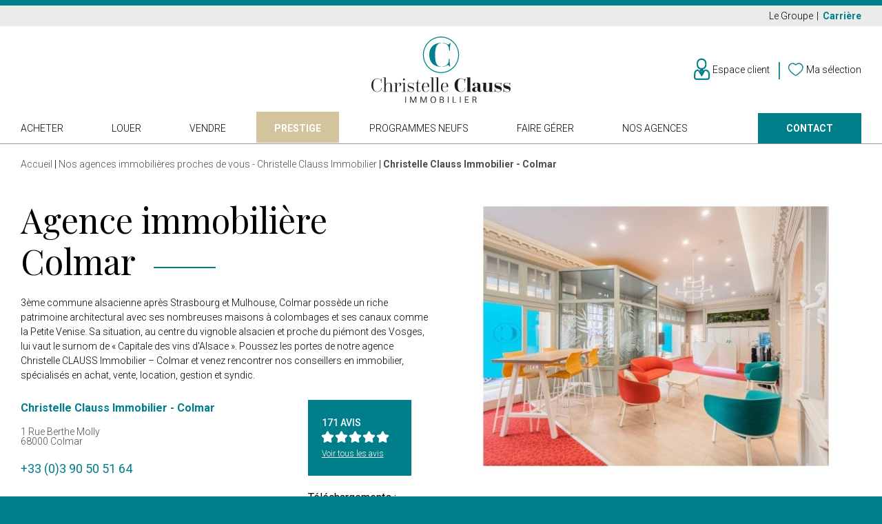

--- FILE ---
content_type: text/html; charset=utf-8
request_url: https://www.christelleclauss.com/agences-christelle-clauss-immobilier/9-christelle-clauss-immobilier-colmar
body_size: 19764
content:
<!doctype html>
<html lang="fr">

  <head>
    
      
  <link rel="preconnect" href="//fonts.gstatic.com/" crossorigin>
<link rel="preconnect" href="//ajax.googleapis.com" crossorigin>
<script type="text/javascript">
    WebFontConfig = {
        google: { families: [ 'Noto+Sans:400,700&display=swap' ] }
    };
    (function() {
        var wf = document.createElement('script');
        wf.src = 'https://ajax.googleapis.com/ajax/libs/webfont/1/webfont.js';
        wf.type = 'text/javascript';
        wf.async = 'true';
        var s = document.getElementsByTagName('script')[0];
        s.parentNode.insertBefore(wf, s);
    })(); </script>



  <meta charset="utf-8">


  <meta http-equiv="x-ua-compatible" content="ie=edge">



  <title>Nos agences immobilières proches de vous - Christelle Clauss Immobilier</title>
  <meta name="description" content="Pour être proche de vous et de vos besoins, le groupe Christelle Clauss Immobilier est présent en Alsace et en Haute Savoie dans plus de 20 agences.">
  <meta name="keywords" content="">
        
      <link rel="canonical" href="https://www.christelleclauss.com/agences-christelle-clauss-immobilier/9-christelle-clauss-immobilier-colmar">
    
                    <link rel="alternate" href="https://www.christelleclauss.com/module/inframagasins/inframagasins-magasin?id_inframagasin=9" hreflang="fr">
              
  
<meta property="og:title" content="Nos agences immobilières proches de vous - Christelle Clauss Immobilier"/>
<meta property="og:description" content="Pour être proche de vous et de vos besoins, le groupe Christelle Clauss Immobilier est présent en Alsace et en Haute Savoie dans plus de 20 agences."/>
<meta property="og:type" content="website"/>
<meta property="og:url" content="https://www.christelleclauss.com/agences-christelle-clauss-immobilier/9-christelle-clauss-immobilier-colmar"/>
<meta property="og:site_name" content="Christelle Clauss Immobilier"/>

    <meta property="og:image" content="https://www.christelleclauss.com/img/christelle-clauss-immobilier-logo-1572877848.jpg"/>
<script type="application/ld+json">
{
    "@context" : "http://schema.org",
    "@type" : "Organization",
    "name" : "Christelle Clauss Immobilier",
    "url" : "https://www.christelleclauss.com/",
    "logo" : {
        "@type":"ImageObject",
        "url":"https://www.christelleclauss.com/img/christelle-clauss-immobilier-logo-1572877848.jpg"
    }
}

</script>

<script type="application/ld+json">
{
    "@context":"http://schema.org",
    "@type":"WebPage",
    "isPartOf": {
        "@type":"WebSite",
        "url":  "https://www.christelleclauss.com/",
        "name": "Christelle Clauss Immobilier"
    },
    "name": "Nos agences immobilières proches de vous - Christelle Clauss Immobilier",
    "url":  "https://www.christelleclauss.com/agences-christelle-clauss-immobilier/9-christelle-clauss-immobilier-colmar"
}


</script>

  



  <meta name="viewport" content="width=device-width, initial-scale=1">



  <link rel="icon" type="image/vnd.microsoft.icon" href="/img/favicon.ico?1572878328">
  <link rel="shortcut icon" type="image/x-icon" href="/img/favicon.ico?1572878328">



    <link rel="stylesheet" href="https://www.christelleclauss.com/js/jquery/ui/themes/base/minified/jquery-ui.min.css" type="text/css" media="all">
  <link rel="stylesheet" href="https://www.christelleclauss.com/js/jquery/ui/themes/base/minified/jquery.ui.theme.min.css" type="text/css" media="all">
  <link rel="stylesheet" href="https://www.christelleclauss.com/themes/classic-rocket/assets/css/theme.css" type="text/css" media="all">
  <link rel="stylesheet" href="https://www.christelleclauss.com/modules/infracontenteditor/views/css/infracontenteditor.css" type="text/css" media="all">
  <link rel="stylesheet" href="https://www.christelleclauss.com/js/jquery/plugins/fancybox/jquery.fancybox.css" type="text/css" media="all">
  <link rel="stylesheet" href="https://www.christelleclauss.com/js/jquery/plugins/bxslider/jquery.bxslider.css" type="text/css" media="all">
  <link rel="stylesheet" href="https://www.christelleclauss.com/themes/classic-rocket/assets/css/custom.css" type="text/css" media="all">



  

  <script type="text/javascript">
        var infra_cci_ajax_url = "https:\/\/www.christelleclauss.com\/module\/infracci\/ajax";
        var infrashareproduct_ajax_url = "https:\/\/www.christelleclauss.com\/module\/infrashareproduct\/ajax";
        var latitude = null;
        var longitude = null;
        var prestashop = {"cart":{"products":[],"totals":{"total":{"type":"total","label":"Total","amount":0,"value":"0\u00a0\u20ac"},"total_including_tax":{"type":"total","label":"Total TTC","amount":0,"value":"0\u00a0\u20ac"},"total_excluding_tax":{"type":"total","label":"Total HT :","amount":0,"value":"0\u00a0\u20ac"}},"subtotals":{"products":{"type":"products","label":"Sous-total","amount":0,"value":"0\u00a0\u20ac"},"discounts":null,"shipping":{"type":"shipping","label":"Livraison","amount":0,"value":"gratuit"},"tax":null},"products_count":0,"summary_string":"0 articles","vouchers":{"allowed":0,"added":[]},"discounts":[],"minimalPurchase":0,"minimalPurchaseRequired":""},"currency":{"name":"Euro","iso_code":"EUR","iso_code_num":"978","sign":"\u20ac"},"customer":{"lastname":null,"firstname":null,"email":null,"birthday":null,"newsletter":null,"newsletter_date_add":null,"optin":null,"website":null,"company":null,"siret":null,"ape":null,"is_logged":false,"gender":{"type":null,"name":null},"addresses":[]},"language":{"name":"Fran\u00e7ais (French)","iso_code":"fr","locale":"fr-FR","language_code":"fr","is_rtl":"0","date_format_lite":"d\/m\/Y","date_format_full":"d\/m\/Y H:i:s","id":1},"page":{"title":"","canonical":"https:\/\/www.christelleclauss.com\/agences-christelle-clauss-immobilier\/9-christelle-clauss-immobilier-colmar","meta":{"title":"Nos agences immobili\u00e8res proches de vous - Christelle Clauss Immobilier","description":"Pour \u00eatre proche de vous et de vos besoins, le groupe Christelle Clauss Immobilier est pr\u00e9sent en Alsace et en Haute Savoie dans plus de 20 agences.","keywords":"","robots":"index"},"page_name":"module-inframagasins-magasin","body_classes":{"lang-fr":true,"lang-rtl":false,"country-FR":true,"currency-EUR":true,"layout-full-width":true,"page-inframagasins-magasin":true,"tax-display-enabled":true},"admin_notifications":[]},"shop":{"name":"Christelle Clauss Immobilier","logo":"\/img\/christelle-clauss-immobilier-logo-1572877848.jpg","stores_icon":"\/img\/logo_stores.png","favicon":"\/img\/favicon.ico"},"urls":{"base_url":"https:\/\/www.christelleclauss.com\/","current_url":"https:\/\/www.christelleclauss.com\/agences-christelle-clauss-immobilier\/9-christelle-clauss-immobilier-colmar","shop_domain_url":"https:\/\/www.christelleclauss.com","img_ps_url":"https:\/\/www.christelleclauss.com\/img\/","img_cat_url":"https:\/\/www.christelleclauss.com\/img\/c\/","img_lang_url":"https:\/\/www.christelleclauss.com\/img\/l\/","img_prod_url":"https:\/\/www.christelleclauss.com\/img\/p\/","img_manu_url":"https:\/\/www.christelleclauss.com\/img\/m\/","img_sup_url":"https:\/\/www.christelleclauss.com\/img\/su\/","img_ship_url":"https:\/\/www.christelleclauss.com\/img\/s\/","img_store_url":"https:\/\/www.christelleclauss.com\/img\/st\/","img_col_url":"https:\/\/www.christelleclauss.com\/img\/co\/","img_url":"https:\/\/www.christelleclauss.com\/themes\/classic-rocket\/assets\/img\/","css_url":"https:\/\/www.christelleclauss.com\/themes\/classic-rocket\/assets\/css\/","js_url":"https:\/\/www.christelleclauss.com\/themes\/classic-rocket\/assets\/js\/","pic_url":"https:\/\/www.christelleclauss.com\/upload\/","pages":{"address":"https:\/\/www.christelleclauss.com\/adresse","addresses":"https:\/\/www.christelleclauss.com\/adresses","authentication":"https:\/\/www.christelleclauss.com\/connexion","cart":"https:\/\/www.christelleclauss.com\/panier","category":"https:\/\/www.christelleclauss.com\/index.php?controller=category","cms":"https:\/\/www.christelleclauss.com\/index.php?controller=cms","contact":"https:\/\/www.christelleclauss.com\/nous-contacter","discount":"https:\/\/www.christelleclauss.com\/reduction","guest_tracking":"https:\/\/www.christelleclauss.com\/suivi-commande-invite","history":"https:\/\/www.christelleclauss.com\/historique-commandes","identity":"https:\/\/www.christelleclauss.com\/identite","index":"https:\/\/www.christelleclauss.com\/","my_account":"https:\/\/www.christelleclauss.com\/espace-client","order_confirmation":"https:\/\/www.christelleclauss.com\/confirmation-commande","order_detail":"https:\/\/www.christelleclauss.com\/index.php?controller=order-detail","order_follow":"https:\/\/www.christelleclauss.com\/suivi-commande","order":"https:\/\/www.christelleclauss.com\/commande","order_return":"https:\/\/www.christelleclauss.com\/index.php?controller=order-return","order_slip":"https:\/\/www.christelleclauss.com\/avoirs","pagenotfound":"https:\/\/www.christelleclauss.com\/page-introuvable","password":"https:\/\/www.christelleclauss.com\/recuperation-mot-de-passe","pdf_invoice":"https:\/\/www.christelleclauss.com\/index.php?controller=pdf-invoice","pdf_order_return":"https:\/\/www.christelleclauss.com\/index.php?controller=pdf-order-return","pdf_order_slip":"https:\/\/www.christelleclauss.com\/index.php?controller=pdf-order-slip","prices_drop":"https:\/\/www.christelleclauss.com\/promotions","product":"https:\/\/www.christelleclauss.com\/index.php?controller=product","search":"https:\/\/www.christelleclauss.com\/recherche","sitemap":"https:\/\/www.christelleclauss.com\/sitemap","stores":"https:\/\/www.christelleclauss.com\/magasins","supplier":"https:\/\/www.christelleclauss.com\/fournisseur","register":"https:\/\/www.christelleclauss.com\/connexion?create_account=1","order_login":"https:\/\/www.christelleclauss.com\/commande?login=1"},"alternative_langs":{"fr":"https:\/\/www.christelleclauss.com\/module\/inframagasins\/inframagasins-magasin?id_inframagasin=9"},"theme_assets":"\/themes\/classic-rocket\/assets\/","actions":{"logout":"https:\/\/www.christelleclauss.com\/?mylogout="},"no_picture_image":{"bySize":{"small_default":{"url":"https:\/\/www.christelleclauss.com\/img\/p\/fr-default-small_default.jpg","width":98,"height":98},"cart_default":{"url":"https:\/\/www.christelleclauss.com\/img\/p\/fr-default-cart_default.jpg","width":125,"height":125},"home_default":{"url":"https:\/\/www.christelleclauss.com\/img\/p\/fr-default-home_default.jpg","width":250,"height":250},"medium_default":{"url":"https:\/\/www.christelleclauss.com\/img\/p\/fr-default-medium_default.jpg","width":400,"height":267},"thumbnail_product":{"url":"https:\/\/www.christelleclauss.com\/img\/p\/fr-default-thumbnail_product.jpg","width":784,"height":400},"large_default":{"url":"https:\/\/www.christelleclauss.com\/img\/p\/fr-default-large_default.jpg","width":908,"height":600}},"small":{"url":"https:\/\/www.christelleclauss.com\/img\/p\/fr-default-small_default.jpg","width":98,"height":98},"medium":{"url":"https:\/\/www.christelleclauss.com\/img\/p\/fr-default-medium_default.jpg","width":400,"height":267},"large":{"url":"https:\/\/www.christelleclauss.com\/img\/p\/fr-default-large_default.jpg","width":908,"height":600},"legend":""}},"configuration":{"display_taxes_label":true,"display_prices_tax_incl":true,"is_catalog":false,"show_prices":true,"opt_in":{"partner":false},"quantity_discount":{"type":"discount","label":"Remise"},"voucher_enabled":0,"return_enabled":0},"field_required":[],"breadcrumb":{"links":[{"title":"Accueil","url":"https:\/\/www.christelleclauss.com\/"}],"count":1},"link":{"protocol_link":"https:\/\/","protocol_content":"https:\/\/"},"time":1766666908,"static_token":"26643be9fa3a9c3114aa0b7d1edfaefd","token":"26117aeaa3e0ab2590ecb87f99115995"};
      </script>

<script>
  window.ajax_ac3 = 'https://www.christelleclauss.com/infraconnectorac3ajax?action=setcookie&ajax=1'
</script>



  <!-- Google Tag Manager -->
<script>(function(w,d,s,l,i){w[l]=w[l]||[];w[l].push({'gtm.start':
            new Date().getTime(),event:'gtm.js'});var f=d.getElementsByTagName(s)[0],
        j=d.createElement(s),dl=l!='dataLayer'?'&l='+l:'';j.async=true;j.src=
        'https://www.googletagmanager.com/gtm.js?id='+i+dl;f.parentNode.insertBefore(j,f);
    })(window,document,'script','dataLayer','GTM-TSDM8F4');</script>
<!-- End Google Tag Manager -->






    
  </head>



  <body id="module-inframagasins-magasin" class="lang-fr country-fr currency-eur layout-full-width page-inframagasins-magasin tax-display-enabled magasin-single ">

    
      <!-- Google Tag Manager (noscript) -->
<noscript><iframe src="https://www.googletagmanager.com/ns.html?id=GTM-TSDM8F4" height="0" width="0" style="display:none;visibility:hidden"></iframe></noscript>
<!-- End Google Tag Manager (noscript) -->
    

    <main>
      
              

      <header id="header" class="l-header">
        
          
  <div class="header-top" id="_desktop_header_top">
    <div class="container">
              <div class="link-block col-md-4 col-xl-2">
            <p class="link-block__title link-block__title--desktop">Liens Top Header</p>
      <a href="#footer_sub_menu_83146" class="link-block__title link-block__title--mobile" data-toggle="collapse">Liens Top Header</a>

      <ul id="footer_sub_menu_83146" class="link-block__list collapse show" data-collapse-hide-mobile>
                  <li class="link-block__item
            ">
            <a
                id="link-custom-page-aide-accompagnement-3"
                class="custom-page-link"
                href="/10-aide-accompagnement.htm"
                title=""
                                        rel="nofollow noopener noreferrer"            >
                Aide &amp; Accompagnement
            </a>
          </li>
                  <li class="link-block__item
            ">
            <a
                id="link-custom-page-le-groupe-3"
                class="custom-page-link"
                href="/8-le-groupe.htm"
                title=""
                                                    >
                Le Groupe
            </a>
          </li>
                  <li class="link-block__item
            ">
            <a
                id="link-custom-page-carriere-3"
                class="custom-page-link"
                href="https://careers.werecruit.io/fr/christelle-clauss-immobilier"
                title=""
                     target="_blank"                                >
                Carrière
            </a>
          </li>
              </ul>
    </div>
  

    </div>
  </div>



  <nav class="header d-none d-lg-block">
    <div class="container">
      <div class="row align-items-center">
        <div class="header__logo-container offset-4 col-4" id="_desktop_logo">
            <a href="https://www.christelleclauss.com/">
              <img class="logo img-fluid" src="/themes/classic-rocket/assets/img/logo_christelle_clauss_imobilier.svg"
                   alt="Agences immobilières Christelle Clauss Immobilier, achat, vente et locations de maisons, appartements et  villas et en Alsace"
                   width="202"
                   height="96"
              >
            </a>
        </div>
        <div class="col-4 header__right-links" id="_desktop_account-wishlist">
            <div id="_desktop_user_info" class="ml-4">
  <div class="user-info">
          <a href="https://www.christelleclauss.com/espace-client"
         class="account-text"
         title="Connectez-vous pour acc&eacute;der &agrave; votre compte client."
         rel="nofollow"
      >
        <i class="icon-agents" aria-hidden="true"></i>
        <span class="d-none d-lg-inline">Espace client</span>
      </a>
      </div>
</div>
<div id="_desktop_wishlist" class="hidden-md-down">
  <div class="block-wishlist" data-refresh-url="//www.christelleclauss.com/module/infrapanier/ajax">
    <div class="block-wishlist__container" style="position: relative;">
      <a class="block-wishlist__link" href="https://www.christelleclauss.com/ma-selection?action=show" rel="nofollow"
         title="Accédez à votre sélection d'annonces.">
        <i class="icon-fav" aria-hidden="true"></i>
        <span class="d-none d-lg-block">Ma s&eacute;lection</span>
      </a>
      <div class="block-wishlist__shutter wishlist-hover">
                      <div class="ht_cart cart-hover-content">
                              <p class="font-2 no-item mb-0">
                  Vous n&rsquo;avez encore aucun article dans votre wishlist.
                                      <br>
                    <a href="https://www.christelleclauss.com/connexion"rel="nofollow">Se connecter</a>              </p>
            </div>
                </div>
    </div>
  </div>
</div>

        </div>
      </div>
    </div>
  </nav>
    



  <nav class="header-nav">
    <div class="container">
      <div class="row d-none d-lg-flex">
        <div class="header-nav__left col-md-12" id="_desktop_header_left">
                  <div class="link-block col-md-4 col-xl-2">
            <p class="link-block__title link-block__title--desktop">Header Bottom Left</p>
      <a href="#footer_sub_menu_29877" class="link-block__title link-block__title--mobile" data-toggle="collapse">Header Bottom Left</a>

      <ul id="footer_sub_menu_29877" class="link-block__list collapse show" data-collapse-hide-mobile>
                  <li class="link-block__item
            ">
            <a
                id="link-custom-page-acheter-4"
                class="custom-page-link"
                href="/3-acheter"
                title=""
                                                    >
                Acheter
            </a>
          </li>
                  <li class="link-block__item
            ">
            <a
                id="link-custom-page-louer-4"
                class="custom-page-link"
                href="/4-louer"
                title=""
                                                    >
                Louer
            </a>
          </li>
                  <li class="link-block__item
            ">
            <a
                id="link-custom-page-vendre-4"
                class="custom-page-link"
                href="/9-vendre.htm"
                title=""
                                                    >
                Vendre
            </a>
          </li>
                  <li class="link-block__item
            ">
            <a
                id="link-custom-page-prestige-4"
                class="custom-page-link"
                href="/14-prestige.htm"
                title=""
                                                    >
                Prestige
            </a>
          </li>
                  <li class="link-block__item
            ">
            <a
                id="link-custom-page-programmes-neufs-4"
                class="custom-page-link"
                href="/5-programmes-neufs"
                title=""
                                                    >
                Programmes neufs
            </a>
          </li>
                  <li class="link-block__item
            ">
            <a
                id="link-custom-page-faire-gerer-4"
                class="custom-page-link"
                href="/6-faire-gerer.htm"
                title=""
                                                    >
                Faire gérer
            </a>
          </li>
                  <li class="link-block__item
            ">
            <a
                id="link-custom-page-nos-agences-4"
                class="custom-page-link"
                href="/agences-christelle-clauss-immobilier"
                title=""
                                                    >
                Nos agences
            </a>
          </li>
              </ul>
    </div>
  
<div id="_desktop_contact_link" class="header-nav__contact-btn">
  <div id="contact-link">
    <a href="https://www.christelleclauss.com/contact" class="btn">Contact</a>
  </div>
</div>

            <div id="fixed-menu" class="d-none d-lg-block">
                <button id="menu-icon" class="btn header-nav__btn-menu" data-toggle="modal"
                        data-target="#mobile_top_menu_wrapper">
                    <i class="material-icons d-inline">menu</i>
                </button>
            </div>
            <div class="small-logo-fixed d-none d-lg-block">
                <a href="https://www.christelleclauss.com/" title="Christelle Clauss Immobilier">
                    <img src="https://www.christelleclauss.com/themes/classic-rocket/assets/img//logo_christelle_clauss_imobilier.svg" alt="Christelle Clauss Immobilier" width="167" height="142" class="img-fluid">
                </a>
            </div>
            <div id="_fixed_account-wishlist"></div>
        </div>
      </div>
      <div class="header-nav__container row d-lg-none header--mobile no-gutters">
        <div class="col-4">
          <button id="menu-icon" class="btn header-nav__btn-menu" data-toggle="modal"
                  data-target="#mobile_top_menu_wrapper">
            <i class="material-icons d-inline">menu</i>
          </button>
        </div>
        <div class="col-4">
          <div class="top-logo" id="_mobile_logo"></div>
        </div>
        <div class="header-nav__right-icons-container col-4 mobile-user right-nav">
          <div id="_mobile_user_info" class="header-nav__account-link"></div>
          <div id="_mobile_wishlist" class="header-nav__wishlist-link"></div>
        </div>
      </div>
    </div>
  </nav>

        
      </header>


        
        <section id="wrapper" class="l-wrapper container-fluid">
        
          
            <nav data-depth="3" class="visible--desktop">
  <div class="container">
    <ol itemscope itemtype="http://schema.org/BreadcrumbList" class="breadcrumb d-none d-lg-flex">
      
                  
            <li class="breadcrumb__item" itemprop="itemListElement" itemscope itemtype="http://schema.org/ListItem">
              <a itemprop="item" href="https://www.christelleclauss.com/">
                                  <span itemprop="name">Accueil</span>
                              </a>
              <meta itemprop="position" content="1">
            </li>
          
                  
            <li class="breadcrumb__item" itemprop="itemListElement" itemscope itemtype="http://schema.org/ListItem">
              <a itemprop="item" href="https://www.christelleclauss.com/agences-christelle-clauss-immobilier">
                                  <span itemprop="name">Nos agences immobilières proches de vous - Christelle Clauss Immobilier</span>
                              </a>
              <meta itemprop="position" content="2">
            </li>
          
                  
            <li class="breadcrumb__item" itemprop="itemListElement" itemscope itemtype="http://schema.org/ListItem">
              <a itemprop="item" href="#">
                                  <span itemprop="name">Christelle Clauss Immobilier - Colmar</span>
                              </a>
              <meta itemprop="position" content="3">
            </li>
          
              
    </ol>
  </div>
</nav>
          

          
            
<aside id="notifications" class="notifications-container container">
    
    
    
    </aside>
          

                  <div class="row">
            

            
  <div id="content-wrapper" class="col-12">
    
    
          <div class="container">
        <section class="store row" itemscope itemtype="http://schema.org/LocalBusiness">
          <div class="store-left col-12 col-lg-6">
                              <h1 class="dash store-titre">
                    Agence immobili&egrave;re
                                          Colmar
                                                          </h1>
              
                              <div class="store-description">3ème commune alsacienne après Strasbourg et Mulhouse, Colmar possède un riche patrimoine architectural avec ses nombreuses maisons à colombages et ses canaux comme la Petite Venise. Sa situation, au centre du vignoble alsacien et proche du piémont des Vosges, lui vaut le surnom de « Capitale des vins d&#039;Alsace ». Poussez les portes de notre agence Christelle CLAUSS Immobilier – Colmar et venez rencontrer nos conseillers en immobilier, spécialisés en achat, vente, location, gestion et syndic. </div>
              
            <div id="_mobile_store-right" class="store-right col-12 col-lg-6"></div>

            <div class="store-subContainer row align-items-md-center align-items-lg-start">
              <div class="col-12 col-md-8">
                                      <p class="store-name" itemprop="name">Christelle Clauss Immobilier - Colmar</p>
                  
                                      <div class="store-address" itemprop="address">
                      <span>1 Rue Berthe Molly</span>
                      <span>68000 Colmar</span>
                    </div>
                  
                                      <div class="store-phone m-t-sm m-b-sm f5">
                      <a href="tel:+33 (0)3 90 50 51 64" rel="nofollow">
                        <span itemprop="telephone">+33 (0)3 90 50 51 64</span>
                      </a>
                    </div>
                  
                                      <div class="store-schedule" itemprop="openingHours">
                      <h2 class="schedule-title">Horaires de l&rsquo;agence</h2>
                      <ul class="schedule-list">
                                                                                        <li class="schedule-row">
                                  <strong class="schedule-days">Lundi</strong>
                                  <div class="schedule-hours">09h00 à 12h00 - 13h30 à 18h30</div>
                                </li>
                                                                                                                      <li class="schedule-row">
                                  <strong class="schedule-days">Mardi</strong>
                                  <div class="schedule-hours">09h00 à 12h00 - 13h30 à 18h30</div>
                                </li>
                                                                                                                      <li class="schedule-row">
                                  <strong class="schedule-days">Mercredi</strong>
                                  <div class="schedule-hours">09h00 à 12h00 - 13h30 à 18h30</div>
                                </li>
                                                                                                                      <li class="schedule-row">
                                  <strong class="schedule-days">Jeudi</strong>
                                  <div class="schedule-hours">09h00 à 12h00 - 13h30 à 18h30</div>
                                </li>
                                                                                                                      <li class="schedule-row">
                                  <strong class="schedule-days">Vendredi</strong>
                                  <div class="schedule-hours">09h00 à 12h00 - 13h30 à 18h30</div>
                                </li>
                                                                                                                                                                                              </ul>
                                                                </div>
                                </div>

              <div class="col-12 col-md-4">
                                        <div class="store-opinion" style="margin-bottom: 10px;">
                          <span class="review-count">171&nbsp;Avis</span>

                          <div class="opinion">
                              <div class="stars">
                                  <i class="icon-avis-simple-full prestige-theme-color"></i><i class="icon-avis-simple-full prestige-theme-color"></i><i class="icon-avis-simple-full prestige-theme-color"></i><i class="icon-avis-simple-full prestige-theme-color"></i><i class="icon-avis-simple-full prestige-theme-color"></i>
                              </div>

                              <div class="opinion-system-widget-company-rating" style="cursor: pointer;">
                                  <a href="https://www.opinionsystem.fr/fr-fr/certificate/8135?referer=1" target="_blank" class="store-opinion__link">Voir tous les avis</a>
                              </div>
                          </div>
                      </div>
                                  <p class="m-b-xs d-flex align-items-center m-t-sm">Téléchargements :</p>
                <a href="https://www.christelleclauss.com/documents/bareme-transaction-christelle-clauss-immobilier.pdf"
                <a href="https://www.christelleclauss.com/documents/bareme-transaction-christelle-clauss-immobilier.pdf"
                   class="downloadDocument f7" download target="_blank">
                  <span>• Barème transaction</span>
                </a><br>
                <a href="https://www.christelleclauss.com/documents/bareme-location-christelle-clauss-immobilier.pdf"
                   class="downloadDocument f7" download target="_blank">
                  <span>• Barème location</span>
                </a><br>
                <a href="https://www.christelleclauss.com/documents/bareme-gestion-christelle-clauss-immobilier.pdf"
                   class="downloadDocument f7" download target="_blank">
                  <span>• Barème gestion</span>
                </a>
              </div>
            </div>

            <div class="store-contact" itemprop="contactPoint">
              <a href="/contact?agence=9"
                 class="btn text-uppercase"
                 rel="nofollow">Contacter l&rsquo;agence</a>
            </div>
          </div>

          <div id="_desktop_store-right" class="store-right col-12 col-lg-6">
            <div class="shop-slider">
                                  <div class="slide slick-slide">
                    <img src="/img/magasin/9-125-store_side_image.jpg" alt="Christelle Clauss Immobilier - Colmar" itemprop="image">
                  </div>
                
                

            </div>
          </div>
        </section>
      </div>
    
    
  </div>


            
          </div>
        
                                    <div class="row">
                <div class="container">
        
        <div class="row">
                                                        <div class="col-12">
                                      <div class="icerow clearfix" >
              <section class="store-products">
      <h2 class="h1 dash">Nos annonces</h2>
      <div class="row">
                  <div class="store-product col-12 col-lg-6 col-xl-4">
              

  <article class="product-miniature exclu" data-id-product="8106"
           data-id-product-attribute="0"
           itemscope
           itemtype="http://schema.org/Apartment">
    <div class="product-miniature__header">
                    
              <div class="product-flag">exclu</div>
            
        
        
                                              <div class="product-images-container">
                                              <a href="https://www.christelleclauss.com/acheter/8106-appartement-colmar-74m-2-chambres.html" class="thumbnail product-thumbnail">
                          <img data-lazy="https://www.christelleclauss.com/329574-medium_default/appartement-colmar-74m-2-chambres.jpg"
                               src="/themes/classic-rocket/assets/img/imgholder.png"
                               alt="Appartement - COLMAR - 74m²..."
                               data-full-size-image-url="https://www.christelleclauss.com/329574-large_default/appartement-colmar-74m-2-chambres.jpg"
                               itemprop="photo"
                               loading="lazy"
                          >
                        </a>
                                                                      <a href="https://www.christelleclauss.com/acheter/8106-appartement-colmar-74m-2-chambres.html" class="thumbnail product-thumbnail">
                          <img data-lazy="https://www.christelleclauss.com/329575-medium_default/appartement-colmar-74m-2-chambres.jpg"
                               src="/themes/classic-rocket/assets/img/imgholder.png"
                               alt="Appartement - COLMAR - 74m²..."
                               data-full-size-image-url="https://www.christelleclauss.com/329575-large_default/appartement-colmar-74m-2-chambres.jpg"
                               itemprop="photo"
                               loading="lazy"
                          >
                        </a>
                                                                      <a href="https://www.christelleclauss.com/acheter/8106-appartement-colmar-74m-2-chambres.html" class="thumbnail product-thumbnail">
                          <img data-lazy="https://www.christelleclauss.com/329576-medium_default/appartement-colmar-74m-2-chambres.jpg"
                               src="/themes/classic-rocket/assets/img/imgholder.png"
                               alt="Appartement - COLMAR - 74m²..."
                               data-full-size-image-url="https://www.christelleclauss.com/329576-large_default/appartement-colmar-74m-2-chambres.jpg"
                               itemprop="photo"
                               loading="lazy"
                          >
                        </a>
                                                                      <a href="https://www.christelleclauss.com/acheter/8106-appartement-colmar-74m-2-chambres.html" class="thumbnail product-thumbnail">
                          <img data-lazy="https://www.christelleclauss.com/329577-medium_default/appartement-colmar-74m-2-chambres.jpg"
                               src="/themes/classic-rocket/assets/img/imgholder.png"
                               alt="Appartement - COLMAR - 74m²..."
                               data-full-size-image-url="https://www.christelleclauss.com/329577-large_default/appartement-colmar-74m-2-chambres.jpg"
                               itemprop="photo"
                               loading="lazy"
                          >
                        </a>
                                                                      <a href="https://www.christelleclauss.com/acheter/8106-appartement-colmar-74m-2-chambres.html" class="thumbnail product-thumbnail">
                          <img data-lazy="https://www.christelleclauss.com/329578-medium_default/appartement-colmar-74m-2-chambres.jpg"
                               src="/themes/classic-rocket/assets/img/imgholder.png"
                               alt="Appartement - COLMAR - 74m²..."
                               data-full-size-image-url="https://www.christelleclauss.com/329578-large_default/appartement-colmar-74m-2-chambres.jpg"
                               itemprop="photo"
                               loading="lazy"
                          >
                        </a>
                                                                      <a href="https://www.christelleclauss.com/acheter/8106-appartement-colmar-74m-2-chambres.html" class="thumbnail product-thumbnail">
                          <img data-lazy="https://www.christelleclauss.com/329579-medium_default/appartement-colmar-74m-2-chambres.jpg"
                               src="/themes/classic-rocket/assets/img/imgholder.png"
                               alt="Appartement - COLMAR - 74m²..."
                               data-full-size-image-url="https://www.christelleclauss.com/329579-large_default/appartement-colmar-74m-2-chambres.jpg"
                               itemprop="photo"
                               loading="lazy"
                          >
                        </a>
                                                                      <a href="https://www.christelleclauss.com/acheter/8106-appartement-colmar-74m-2-chambres.html" class="thumbnail product-thumbnail">
                          <img data-lazy="https://www.christelleclauss.com/329580-medium_default/appartement-colmar-74m-2-chambres.jpg"
                               src="/themes/classic-rocket/assets/img/imgholder.png"
                               alt="Appartement - COLMAR - 74m²..."
                               data-full-size-image-url="https://www.christelleclauss.com/329580-large_default/appartement-colmar-74m-2-chambres.jpg"
                               itemprop="photo"
                               loading="lazy"
                          >
                        </a>
                                                                      <a href="https://www.christelleclauss.com/acheter/8106-appartement-colmar-74m-2-chambres.html" class="thumbnail product-thumbnail">
                          <img data-lazy="https://www.christelleclauss.com/329581-medium_default/appartement-colmar-74m-2-chambres.jpg"
                               src="/themes/classic-rocket/assets/img/imgholder.png"
                               alt="Appartement - COLMAR - 74m²..."
                               data-full-size-image-url="https://www.christelleclauss.com/329581-large_default/appartement-colmar-74m-2-chambres.jpg"
                               itemprop="photo"
                               loading="lazy"
                          >
                        </a>
                                                                      <a href="https://www.christelleclauss.com/acheter/8106-appartement-colmar-74m-2-chambres.html" class="thumbnail product-thumbnail">
                          <img data-lazy="https://www.christelleclauss.com/329582-medium_default/appartement-colmar-74m-2-chambres.jpg"
                               src="/themes/classic-rocket/assets/img/imgholder.png"
                               alt="Appartement - COLMAR - 74m²..."
                               data-full-size-image-url="https://www.christelleclauss.com/329582-large_default/appartement-colmar-74m-2-chambres.jpg"
                               itemprop="photo"
                               loading="lazy"
                          >
                        </a>
                                                                </div>
                                    
    </div>

    <div class="product-infos">
      <div class="product-infos__top">
          
            <h3 itemprop="name">
              <a href="https://www.christelleclauss.com/acheter/8106-appartement-colmar-74m-2-chambres.html" itemprop="url">
                <p class="product-title">
                  <span
                          itemprop="accommodationCategory">Appartement</span> - <span
                          itemprop="address">COLMAR</span>
                </p>
                <div class="product-subtitle">
                  <span class="product-subtitle__features"><span
                            itemprop="floorSize">74m²</span> - <span
                            itemprop="numberOfRooms">2 Chambres</span></span>
                  <span class="product-subtitle__category">Acheter</span>
                </div>
              </a>
            </h3>
          

                      <div class="product-image__count">
              <span>9</span>
              <i class="material-icons-outlined">camera_alt</i>
            </div>
                </div>

      <div class="product-infos__bottom">
          
                              <div class="product-price">
                  <span class="price">219 350 €</span>
                </div>
                        

          
        <div class="product-infos__bottom-actions">
          <form action="https://www.christelleclauss.com/panier" method="post">
            <input type="hidden" name="token" value="26643be9fa3a9c3114aa0b7d1edfaefd">
            <input type="hidden" name="id_product" value="8106">
            <input type="hidden" name="id_customization" value="0">

            <i data-button-action="add-to-wishlist"
               class="icon-fav"
               aria-hidden="true"></i>
          </form>
          <a href="https://www.christelleclauss.com/acheter/8106-appartement-colmar-74m-2-chambres.html"
             class="btn">Consultez l&rsquo;annonce</a>
        </div>
      </div>
    </div>
  </article>

          </div>
                  <div class="store-product col-12 col-lg-6 col-xl-4">
              

  <article class="product-miniature exclu" data-id-product="8056"
           data-id-product-attribute="0"
           itemscope
           itemtype="http://schema.org/Apartment">
    <div class="product-miniature__header">
                    
              <div class="product-flag">exclu</div>
            
        
        
                                              <div class="product-images-container">
                                              <a href="https://www.christelleclauss.com/acheter/8056-appartement-ribeauville-78m-3-chambres.html" class="thumbnail product-thumbnail">
                          <img data-lazy="https://www.christelleclauss.com/328076-medium_default/appartement-ribeauville-78m-3-chambres.jpg"
                               src="/themes/classic-rocket/assets/img/imgholder.png"
                               alt="Appartement - RIBEAUVILLE -..."
                               data-full-size-image-url="https://www.christelleclauss.com/328076-large_default/appartement-ribeauville-78m-3-chambres.jpg"
                               itemprop="photo"
                               loading="lazy"
                          >
                        </a>
                                                                      <a href="https://www.christelleclauss.com/acheter/8056-appartement-ribeauville-78m-3-chambres.html" class="thumbnail product-thumbnail">
                          <img data-lazy="https://www.christelleclauss.com/328077-medium_default/appartement-ribeauville-78m-3-chambres.jpg"
                               src="/themes/classic-rocket/assets/img/imgholder.png"
                               alt="Appartement - RIBEAUVILLE -..."
                               data-full-size-image-url="https://www.christelleclauss.com/328077-large_default/appartement-ribeauville-78m-3-chambres.jpg"
                               itemprop="photo"
                               loading="lazy"
                          >
                        </a>
                                                                      <a href="https://www.christelleclauss.com/acheter/8056-appartement-ribeauville-78m-3-chambres.html" class="thumbnail product-thumbnail">
                          <img data-lazy="https://www.christelleclauss.com/328078-medium_default/appartement-ribeauville-78m-3-chambres.jpg"
                               src="/themes/classic-rocket/assets/img/imgholder.png"
                               alt="Appartement - RIBEAUVILLE -..."
                               data-full-size-image-url="https://www.christelleclauss.com/328078-large_default/appartement-ribeauville-78m-3-chambres.jpg"
                               itemprop="photo"
                               loading="lazy"
                          >
                        </a>
                                                                      <a href="https://www.christelleclauss.com/acheter/8056-appartement-ribeauville-78m-3-chambres.html" class="thumbnail product-thumbnail">
                          <img data-lazy="https://www.christelleclauss.com/328079-medium_default/appartement-ribeauville-78m-3-chambres.jpg"
                               src="/themes/classic-rocket/assets/img/imgholder.png"
                               alt="Appartement - RIBEAUVILLE -..."
                               data-full-size-image-url="https://www.christelleclauss.com/328079-large_default/appartement-ribeauville-78m-3-chambres.jpg"
                               itemprop="photo"
                               loading="lazy"
                          >
                        </a>
                                                                      <a href="https://www.christelleclauss.com/acheter/8056-appartement-ribeauville-78m-3-chambres.html" class="thumbnail product-thumbnail">
                          <img data-lazy="https://www.christelleclauss.com/328080-medium_default/appartement-ribeauville-78m-3-chambres.jpg"
                               src="/themes/classic-rocket/assets/img/imgholder.png"
                               alt="Appartement - RIBEAUVILLE -..."
                               data-full-size-image-url="https://www.christelleclauss.com/328080-large_default/appartement-ribeauville-78m-3-chambres.jpg"
                               itemprop="photo"
                               loading="lazy"
                          >
                        </a>
                                                                      <a href="https://www.christelleclauss.com/acheter/8056-appartement-ribeauville-78m-3-chambres.html" class="thumbnail product-thumbnail">
                          <img data-lazy="https://www.christelleclauss.com/328081-medium_default/appartement-ribeauville-78m-3-chambres.jpg"
                               src="/themes/classic-rocket/assets/img/imgholder.png"
                               alt="Appartement - RIBEAUVILLE -..."
                               data-full-size-image-url="https://www.christelleclauss.com/328081-large_default/appartement-ribeauville-78m-3-chambres.jpg"
                               itemprop="photo"
                               loading="lazy"
                          >
                        </a>
                                                                </div>
                                    
    </div>

    <div class="product-infos">
      <div class="product-infos__top">
          
            <h3 itemprop="name">
              <a href="https://www.christelleclauss.com/acheter/8056-appartement-ribeauville-78m-3-chambres.html" itemprop="url">
                <p class="product-title">
                  <span
                          itemprop="accommodationCategory">Appartement</span> - <span
                          itemprop="address">RIBEAUVILLE</span>
                </p>
                <div class="product-subtitle">
                  <span class="product-subtitle__features"><span
                            itemprop="floorSize">78m²</span> - <span
                            itemprop="numberOfRooms">3 Chambres</span></span>
                  <span class="product-subtitle__category">Acheter</span>
                </div>
              </a>
            </h3>
          

                      <div class="product-image__count">
              <span>6</span>
              <i class="material-icons-outlined">camera_alt</i>
            </div>
                </div>

      <div class="product-infos__bottom">
          
                              <div class="product-price">
                  <span class="price">203 300 €</span>
                </div>
                        

          
        <div class="product-infos__bottom-actions">
          <form action="https://www.christelleclauss.com/panier" method="post">
            <input type="hidden" name="token" value="26643be9fa3a9c3114aa0b7d1edfaefd">
            <input type="hidden" name="id_product" value="8056">
            <input type="hidden" name="id_customization" value="0">

            <i data-button-action="add-to-wishlist"
               class="icon-fav"
               aria-hidden="true"></i>
          </form>
          <a href="https://www.christelleclauss.com/acheter/8056-appartement-ribeauville-78m-3-chambres.html"
             class="btn">Consultez l&rsquo;annonce</a>
        </div>
      </div>
    </div>
  </article>

          </div>
                  <div class="store-product col-12 col-lg-6 col-xl-4">
              

  <article class="product-miniature " data-id-product="8046"
           data-id-product-attribute="0"
           itemscope
           itemtype="http://schema.org/House">
    <div class="product-miniature__header">
        
        
                                              <div class="product-images-container">
                                              <a href="https://www.christelleclauss.com/acheter/8046-maison-colmar-155m-4-chambres.html" class="thumbnail product-thumbnail">
                          <img data-lazy="https://www.christelleclauss.com/327729-medium_default/maison-colmar-155m-4-chambres.jpg"
                               src="/themes/classic-rocket/assets/img/imgholder.png"
                               alt="Maison - COLMAR - 155m² - 4..."
                               data-full-size-image-url="https://www.christelleclauss.com/327729-large_default/maison-colmar-155m-4-chambres.jpg"
                               itemprop="photo"
                               loading="lazy"
                          >
                        </a>
                                                                      <a href="https://www.christelleclauss.com/acheter/8046-maison-colmar-155m-4-chambres.html" class="thumbnail product-thumbnail">
                          <img data-lazy="https://www.christelleclauss.com/327730-medium_default/maison-colmar-155m-4-chambres.jpg"
                               src="/themes/classic-rocket/assets/img/imgholder.png"
                               alt="Maison - COLMAR - 155m² - 4..."
                               data-full-size-image-url="https://www.christelleclauss.com/327730-large_default/maison-colmar-155m-4-chambres.jpg"
                               itemprop="photo"
                               loading="lazy"
                          >
                        </a>
                                                                      <a href="https://www.christelleclauss.com/acheter/8046-maison-colmar-155m-4-chambres.html" class="thumbnail product-thumbnail">
                          <img data-lazy="https://www.christelleclauss.com/327731-medium_default/maison-colmar-155m-4-chambres.jpg"
                               src="/themes/classic-rocket/assets/img/imgholder.png"
                               alt="Maison - COLMAR - 155m² - 4..."
                               data-full-size-image-url="https://www.christelleclauss.com/327731-large_default/maison-colmar-155m-4-chambres.jpg"
                               itemprop="photo"
                               loading="lazy"
                          >
                        </a>
                                                                      <a href="https://www.christelleclauss.com/acheter/8046-maison-colmar-155m-4-chambres.html" class="thumbnail product-thumbnail">
                          <img data-lazy="https://www.christelleclauss.com/327732-medium_default/maison-colmar-155m-4-chambres.jpg"
                               src="/themes/classic-rocket/assets/img/imgholder.png"
                               alt="Maison - COLMAR - 155m² - 4..."
                               data-full-size-image-url="https://www.christelleclauss.com/327732-large_default/maison-colmar-155m-4-chambres.jpg"
                               itemprop="photo"
                               loading="lazy"
                          >
                        </a>
                                                                      <a href="https://www.christelleclauss.com/acheter/8046-maison-colmar-155m-4-chambres.html" class="thumbnail product-thumbnail">
                          <img data-lazy="https://www.christelleclauss.com/327733-medium_default/maison-colmar-155m-4-chambres.jpg"
                               src="/themes/classic-rocket/assets/img/imgholder.png"
                               alt="Maison - COLMAR - 155m² - 4..."
                               data-full-size-image-url="https://www.christelleclauss.com/327733-large_default/maison-colmar-155m-4-chambres.jpg"
                               itemprop="photo"
                               loading="lazy"
                          >
                        </a>
                                                                      <a href="https://www.christelleclauss.com/acheter/8046-maison-colmar-155m-4-chambres.html" class="thumbnail product-thumbnail">
                          <img data-lazy="https://www.christelleclauss.com/327734-medium_default/maison-colmar-155m-4-chambres.jpg"
                               src="/themes/classic-rocket/assets/img/imgholder.png"
                               alt="Maison - COLMAR - 155m² - 4..."
                               data-full-size-image-url="https://www.christelleclauss.com/327734-large_default/maison-colmar-155m-4-chambres.jpg"
                               itemprop="photo"
                               loading="lazy"
                          >
                        </a>
                                                                      <a href="https://www.christelleclauss.com/acheter/8046-maison-colmar-155m-4-chambres.html" class="thumbnail product-thumbnail">
                          <img data-lazy="https://www.christelleclauss.com/327735-medium_default/maison-colmar-155m-4-chambres.jpg"
                               src="/themes/classic-rocket/assets/img/imgholder.png"
                               alt="Maison - COLMAR - 155m² - 4..."
                               data-full-size-image-url="https://www.christelleclauss.com/327735-large_default/maison-colmar-155m-4-chambres.jpg"
                               itemprop="photo"
                               loading="lazy"
                          >
                        </a>
                                                                      <a href="https://www.christelleclauss.com/acheter/8046-maison-colmar-155m-4-chambres.html" class="thumbnail product-thumbnail">
                          <img data-lazy="https://www.christelleclauss.com/327736-medium_default/maison-colmar-155m-4-chambres.jpg"
                               src="/themes/classic-rocket/assets/img/imgholder.png"
                               alt="Maison - COLMAR - 155m² - 4..."
                               data-full-size-image-url="https://www.christelleclauss.com/327736-large_default/maison-colmar-155m-4-chambres.jpg"
                               itemprop="photo"
                               loading="lazy"
                          >
                        </a>
                                                                      <a href="https://www.christelleclauss.com/acheter/8046-maison-colmar-155m-4-chambres.html" class="thumbnail product-thumbnail">
                          <img data-lazy="https://www.christelleclauss.com/327737-medium_default/maison-colmar-155m-4-chambres.jpg"
                               src="/themes/classic-rocket/assets/img/imgholder.png"
                               alt="Maison - COLMAR - 155m² - 4..."
                               data-full-size-image-url="https://www.christelleclauss.com/327737-large_default/maison-colmar-155m-4-chambres.jpg"
                               itemprop="photo"
                               loading="lazy"
                          >
                        </a>
                                                                      <a href="https://www.christelleclauss.com/acheter/8046-maison-colmar-155m-4-chambres.html" class="thumbnail product-thumbnail">
                          <img data-lazy="https://www.christelleclauss.com/327738-medium_default/maison-colmar-155m-4-chambres.jpg"
                               src="/themes/classic-rocket/assets/img/imgholder.png"
                               alt="Maison - COLMAR - 155m² - 4..."
                               data-full-size-image-url="https://www.christelleclauss.com/327738-large_default/maison-colmar-155m-4-chambres.jpg"
                               itemprop="photo"
                               loading="lazy"
                          >
                        </a>
                                                                      <a href="https://www.christelleclauss.com/acheter/8046-maison-colmar-155m-4-chambres.html" class="thumbnail product-thumbnail">
                          <img data-lazy="https://www.christelleclauss.com/327739-medium_default/maison-colmar-155m-4-chambres.jpg"
                               src="/themes/classic-rocket/assets/img/imgholder.png"
                               alt="Maison - COLMAR - 155m² - 4..."
                               data-full-size-image-url="https://www.christelleclauss.com/327739-large_default/maison-colmar-155m-4-chambres.jpg"
                               itemprop="photo"
                               loading="lazy"
                          >
                        </a>
                                                                      <a href="https://www.christelleclauss.com/acheter/8046-maison-colmar-155m-4-chambres.html" class="thumbnail product-thumbnail">
                          <img data-lazy="https://www.christelleclauss.com/327740-medium_default/maison-colmar-155m-4-chambres.jpg"
                               src="/themes/classic-rocket/assets/img/imgholder.png"
                               alt="Maison - COLMAR - 155m² - 4..."
                               data-full-size-image-url="https://www.christelleclauss.com/327740-large_default/maison-colmar-155m-4-chambres.jpg"
                               itemprop="photo"
                               loading="lazy"
                          >
                        </a>
                                                                      <a href="https://www.christelleclauss.com/acheter/8046-maison-colmar-155m-4-chambres.html" class="thumbnail product-thumbnail">
                          <img data-lazy="https://www.christelleclauss.com/327741-medium_default/maison-colmar-155m-4-chambres.jpg"
                               src="/themes/classic-rocket/assets/img/imgholder.png"
                               alt="Maison - COLMAR - 155m² - 4..."
                               data-full-size-image-url="https://www.christelleclauss.com/327741-large_default/maison-colmar-155m-4-chambres.jpg"
                               itemprop="photo"
                               loading="lazy"
                          >
                        </a>
                                                                      <a href="https://www.christelleclauss.com/acheter/8046-maison-colmar-155m-4-chambres.html" class="thumbnail product-thumbnail">
                          <img data-lazy="https://www.christelleclauss.com/327742-medium_default/maison-colmar-155m-4-chambres.jpg"
                               src="/themes/classic-rocket/assets/img/imgholder.png"
                               alt="Maison - COLMAR - 155m² - 4..."
                               data-full-size-image-url="https://www.christelleclauss.com/327742-large_default/maison-colmar-155m-4-chambres.jpg"
                               itemprop="photo"
                               loading="lazy"
                          >
                        </a>
                                                                </div>
                                    
    </div>

    <div class="product-infos">
      <div class="product-infos__top">
          
            <h3 itemprop="name">
              <a href="https://www.christelleclauss.com/acheter/8046-maison-colmar-155m-4-chambres.html" itemprop="url">
                <p class="product-title">
                  <span
                          itemprop="accommodationCategory">Maison</span> - <span
                          itemprop="address">COLMAR</span>
                </p>
                <div class="product-subtitle">
                  <span class="product-subtitle__features"><span
                            itemprop="floorSize">155m²</span> - <span
                            itemprop="numberOfRooms">4 Chambres</span></span>
                  <span class="product-subtitle__category">Acheter</span>
                </div>
              </a>
            </h3>
          

                      <div class="product-image__count">
              <span>14</span>
              <i class="material-icons-outlined">camera_alt</i>
            </div>
                </div>

      <div class="product-infos__bottom">
          
                              <div class="product-price">
                  <span class="price">306 000 €</span>
                </div>
                        

          
        <div class="product-infos__bottom-actions">
          <form action="https://www.christelleclauss.com/panier" method="post">
            <input type="hidden" name="token" value="26643be9fa3a9c3114aa0b7d1edfaefd">
            <input type="hidden" name="id_product" value="8046">
            <input type="hidden" name="id_customization" value="0">

            <i data-button-action="add-to-wishlist"
               class="icon-fav"
               aria-hidden="true"></i>
          </form>
          <a href="https://www.christelleclauss.com/acheter/8046-maison-colmar-155m-4-chambres.html"
             class="btn">Consultez l&rsquo;annonce</a>
        </div>
      </div>
    </div>
  </article>

          </div>
                  <div class="store-product col-12 col-lg-6 col-xl-4">
              

  <article class="product-miniature " data-id-product="8039"
           data-id-product-attribute="0"
           itemscope
           itemtype="http://schema.org/House">
    <div class="product-miniature__header">
        
        
                                              <div class="product-images-container">
                                              <a href="https://www.christelleclauss.com/acheter/8039-maison-labaroche-340m-3-chambres.html" class="thumbnail product-thumbnail">
                          <img data-lazy="https://www.christelleclauss.com/327561-medium_default/maison-labaroche-340m-3-chambres.jpg"
                               src="/themes/classic-rocket/assets/img/imgholder.png"
                               alt="Maison - LABAROCHE - 340m²..."
                               data-full-size-image-url="https://www.christelleclauss.com/327561-large_default/maison-labaroche-340m-3-chambres.jpg"
                               itemprop="photo"
                               loading="lazy"
                          >
                        </a>
                                                                      <a href="https://www.christelleclauss.com/acheter/8039-maison-labaroche-340m-3-chambres.html" class="thumbnail product-thumbnail">
                          <img data-lazy="https://www.christelleclauss.com/327562-medium_default/maison-labaroche-340m-3-chambres.jpg"
                               src="/themes/classic-rocket/assets/img/imgholder.png"
                               alt="Maison - LABAROCHE - 340m²..."
                               data-full-size-image-url="https://www.christelleclauss.com/327562-large_default/maison-labaroche-340m-3-chambres.jpg"
                               itemprop="photo"
                               loading="lazy"
                          >
                        </a>
                                                                      <a href="https://www.christelleclauss.com/acheter/8039-maison-labaroche-340m-3-chambres.html" class="thumbnail product-thumbnail">
                          <img data-lazy="https://www.christelleclauss.com/327563-medium_default/maison-labaroche-340m-3-chambres.jpg"
                               src="/themes/classic-rocket/assets/img/imgholder.png"
                               alt="Maison - LABAROCHE - 340m²..."
                               data-full-size-image-url="https://www.christelleclauss.com/327563-large_default/maison-labaroche-340m-3-chambres.jpg"
                               itemprop="photo"
                               loading="lazy"
                          >
                        </a>
                                                                      <a href="https://www.christelleclauss.com/acheter/8039-maison-labaroche-340m-3-chambres.html" class="thumbnail product-thumbnail">
                          <img data-lazy="https://www.christelleclauss.com/327564-medium_default/maison-labaroche-340m-3-chambres.jpg"
                               src="/themes/classic-rocket/assets/img/imgholder.png"
                               alt="Maison - LABAROCHE - 340m²..."
                               data-full-size-image-url="https://www.christelleclauss.com/327564-large_default/maison-labaroche-340m-3-chambres.jpg"
                               itemprop="photo"
                               loading="lazy"
                          >
                        </a>
                                                                      <a href="https://www.christelleclauss.com/acheter/8039-maison-labaroche-340m-3-chambres.html" class="thumbnail product-thumbnail">
                          <img data-lazy="https://www.christelleclauss.com/327565-medium_default/maison-labaroche-340m-3-chambres.jpg"
                               src="/themes/classic-rocket/assets/img/imgholder.png"
                               alt="Maison - LABAROCHE - 340m²..."
                               data-full-size-image-url="https://www.christelleclauss.com/327565-large_default/maison-labaroche-340m-3-chambres.jpg"
                               itemprop="photo"
                               loading="lazy"
                          >
                        </a>
                                                                      <a href="https://www.christelleclauss.com/acheter/8039-maison-labaroche-340m-3-chambres.html" class="thumbnail product-thumbnail">
                          <img data-lazy="https://www.christelleclauss.com/327566-medium_default/maison-labaroche-340m-3-chambres.jpg"
                               src="/themes/classic-rocket/assets/img/imgholder.png"
                               alt="Maison - LABAROCHE - 340m²..."
                               data-full-size-image-url="https://www.christelleclauss.com/327566-large_default/maison-labaroche-340m-3-chambres.jpg"
                               itemprop="photo"
                               loading="lazy"
                          >
                        </a>
                                                                      <a href="https://www.christelleclauss.com/acheter/8039-maison-labaroche-340m-3-chambres.html" class="thumbnail product-thumbnail">
                          <img data-lazy="https://www.christelleclauss.com/327567-medium_default/maison-labaroche-340m-3-chambres.jpg"
                               src="/themes/classic-rocket/assets/img/imgholder.png"
                               alt="Maison - LABAROCHE - 340m²..."
                               data-full-size-image-url="https://www.christelleclauss.com/327567-large_default/maison-labaroche-340m-3-chambres.jpg"
                               itemprop="photo"
                               loading="lazy"
                          >
                        </a>
                                                                      <a href="https://www.christelleclauss.com/acheter/8039-maison-labaroche-340m-3-chambres.html" class="thumbnail product-thumbnail">
                          <img data-lazy="https://www.christelleclauss.com/327568-medium_default/maison-labaroche-340m-3-chambres.jpg"
                               src="/themes/classic-rocket/assets/img/imgholder.png"
                               alt="Maison - LABAROCHE - 340m²..."
                               data-full-size-image-url="https://www.christelleclauss.com/327568-large_default/maison-labaroche-340m-3-chambres.jpg"
                               itemprop="photo"
                               loading="lazy"
                          >
                        </a>
                                                                      <a href="https://www.christelleclauss.com/acheter/8039-maison-labaroche-340m-3-chambres.html" class="thumbnail product-thumbnail">
                          <img data-lazy="https://www.christelleclauss.com/327569-medium_default/maison-labaroche-340m-3-chambres.jpg"
                               src="/themes/classic-rocket/assets/img/imgholder.png"
                               alt="Maison - LABAROCHE - 340m²..."
                               data-full-size-image-url="https://www.christelleclauss.com/327569-large_default/maison-labaroche-340m-3-chambres.jpg"
                               itemprop="photo"
                               loading="lazy"
                          >
                        </a>
                                                                      <a href="https://www.christelleclauss.com/acheter/8039-maison-labaroche-340m-3-chambres.html" class="thumbnail product-thumbnail">
                          <img data-lazy="https://www.christelleclauss.com/327570-medium_default/maison-labaroche-340m-3-chambres.jpg"
                               src="/themes/classic-rocket/assets/img/imgholder.png"
                               alt="Maison - LABAROCHE - 340m²..."
                               data-full-size-image-url="https://www.christelleclauss.com/327570-large_default/maison-labaroche-340m-3-chambres.jpg"
                               itemprop="photo"
                               loading="lazy"
                          >
                        </a>
                                                                      <a href="https://www.christelleclauss.com/acheter/8039-maison-labaroche-340m-3-chambres.html" class="thumbnail product-thumbnail">
                          <img data-lazy="https://www.christelleclauss.com/327571-medium_default/maison-labaroche-340m-3-chambres.jpg"
                               src="/themes/classic-rocket/assets/img/imgholder.png"
                               alt="Maison - LABAROCHE - 340m²..."
                               data-full-size-image-url="https://www.christelleclauss.com/327571-large_default/maison-labaroche-340m-3-chambres.jpg"
                               itemprop="photo"
                               loading="lazy"
                          >
                        </a>
                                                                      <a href="https://www.christelleclauss.com/acheter/8039-maison-labaroche-340m-3-chambres.html" class="thumbnail product-thumbnail">
                          <img data-lazy="https://www.christelleclauss.com/327572-medium_default/maison-labaroche-340m-3-chambres.jpg"
                               src="/themes/classic-rocket/assets/img/imgholder.png"
                               alt="Maison - LABAROCHE - 340m²..."
                               data-full-size-image-url="https://www.christelleclauss.com/327572-large_default/maison-labaroche-340m-3-chambres.jpg"
                               itemprop="photo"
                               loading="lazy"
                          >
                        </a>
                                                                </div>
                                    
    </div>

    <div class="product-infos">
      <div class="product-infos__top">
          
            <h3 itemprop="name">
              <a href="https://www.christelleclauss.com/acheter/8039-maison-labaroche-340m-3-chambres.html" itemprop="url">
                <p class="product-title">
                  <span
                          itemprop="accommodationCategory">Maison</span> - <span
                          itemprop="address">LABAROCHE</span>
                </p>
                <div class="product-subtitle">
                  <span class="product-subtitle__features"><span
                            itemprop="floorSize">340m²</span> - <span
                            itemprop="numberOfRooms">3 Chambres</span></span>
                  <span class="product-subtitle__category">Acheter</span>
                </div>
              </a>
            </h3>
          

                      <div class="product-image__count">
              <span>12</span>
              <i class="material-icons-outlined">camera_alt</i>
            </div>
                </div>

      <div class="product-infos__bottom">
          
                              <div class="product-price">
                  <span class="price">1 092 000 €</span>
                </div>
                        

          
        <div class="product-infos__bottom-actions">
          <form action="https://www.christelleclauss.com/panier" method="post">
            <input type="hidden" name="token" value="26643be9fa3a9c3114aa0b7d1edfaefd">
            <input type="hidden" name="id_product" value="8039">
            <input type="hidden" name="id_customization" value="0">

            <i data-button-action="add-to-wishlist"
               class="icon-fav"
               aria-hidden="true"></i>
          </form>
          <a href="https://www.christelleclauss.com/acheter/8039-maison-labaroche-340m-3-chambres.html"
             class="btn">Consultez l&rsquo;annonce</a>
        </div>
      </div>
    </div>
  </article>

          </div>
                  <div class="store-product col-12 col-lg-6 col-xl-4">
              

  <article class="product-miniature exclu" data-id-product="8028"
           data-id-product-attribute="0"
           itemscope
           itemtype="http://schema.org/Apartment">
    <div class="product-miniature__header">
                    
              <div class="product-flag">exclu</div>
            
        
        
                                              <div class="product-images-container">
                                              <a href="https://www.christelleclauss.com/acheter/8028-appartement-ribeauville-79m-2-chambres.html" class="thumbnail product-thumbnail">
                          <img data-lazy="https://www.christelleclauss.com/327191-medium_default/appartement-ribeauville-79m-2-chambres.jpg"
                               src="/themes/classic-rocket/assets/img/imgholder.png"
                               alt="Appartement - RIBEAUVILLE -..."
                               data-full-size-image-url="https://www.christelleclauss.com/327191-large_default/appartement-ribeauville-79m-2-chambres.jpg"
                               itemprop="photo"
                               loading="lazy"
                          >
                        </a>
                                                                      <a href="https://www.christelleclauss.com/acheter/8028-appartement-ribeauville-79m-2-chambres.html" class="thumbnail product-thumbnail">
                          <img data-lazy="https://www.christelleclauss.com/327192-medium_default/appartement-ribeauville-79m-2-chambres.jpg"
                               src="/themes/classic-rocket/assets/img/imgholder.png"
                               alt="Appartement - RIBEAUVILLE -..."
                               data-full-size-image-url="https://www.christelleclauss.com/327192-large_default/appartement-ribeauville-79m-2-chambres.jpg"
                               itemprop="photo"
                               loading="lazy"
                          >
                        </a>
                                                                      <a href="https://www.christelleclauss.com/acheter/8028-appartement-ribeauville-79m-2-chambres.html" class="thumbnail product-thumbnail">
                          <img data-lazy="https://www.christelleclauss.com/327193-medium_default/appartement-ribeauville-79m-2-chambres.jpg"
                               src="/themes/classic-rocket/assets/img/imgholder.png"
                               alt="Appartement - RIBEAUVILLE -..."
                               data-full-size-image-url="https://www.christelleclauss.com/327193-large_default/appartement-ribeauville-79m-2-chambres.jpg"
                               itemprop="photo"
                               loading="lazy"
                          >
                        </a>
                                                                      <a href="https://www.christelleclauss.com/acheter/8028-appartement-ribeauville-79m-2-chambres.html" class="thumbnail product-thumbnail">
                          <img data-lazy="https://www.christelleclauss.com/327194-medium_default/appartement-ribeauville-79m-2-chambres.jpg"
                               src="/themes/classic-rocket/assets/img/imgholder.png"
                               alt="Appartement - RIBEAUVILLE -..."
                               data-full-size-image-url="https://www.christelleclauss.com/327194-large_default/appartement-ribeauville-79m-2-chambres.jpg"
                               itemprop="photo"
                               loading="lazy"
                          >
                        </a>
                                                                      <a href="https://www.christelleclauss.com/acheter/8028-appartement-ribeauville-79m-2-chambres.html" class="thumbnail product-thumbnail">
                          <img data-lazy="https://www.christelleclauss.com/327195-medium_default/appartement-ribeauville-79m-2-chambres.jpg"
                               src="/themes/classic-rocket/assets/img/imgholder.png"
                               alt="Appartement - RIBEAUVILLE -..."
                               data-full-size-image-url="https://www.christelleclauss.com/327195-large_default/appartement-ribeauville-79m-2-chambres.jpg"
                               itemprop="photo"
                               loading="lazy"
                          >
                        </a>
                                                                      <a href="https://www.christelleclauss.com/acheter/8028-appartement-ribeauville-79m-2-chambres.html" class="thumbnail product-thumbnail">
                          <img data-lazy="https://www.christelleclauss.com/327196-medium_default/appartement-ribeauville-79m-2-chambres.jpg"
                               src="/themes/classic-rocket/assets/img/imgholder.png"
                               alt="Appartement - RIBEAUVILLE -..."
                               data-full-size-image-url="https://www.christelleclauss.com/327196-large_default/appartement-ribeauville-79m-2-chambres.jpg"
                               itemprop="photo"
                               loading="lazy"
                          >
                        </a>
                                                                      <a href="https://www.christelleclauss.com/acheter/8028-appartement-ribeauville-79m-2-chambres.html" class="thumbnail product-thumbnail">
                          <img data-lazy="https://www.christelleclauss.com/327197-medium_default/appartement-ribeauville-79m-2-chambres.jpg"
                               src="/themes/classic-rocket/assets/img/imgholder.png"
                               alt="Appartement - RIBEAUVILLE -..."
                               data-full-size-image-url="https://www.christelleclauss.com/327197-large_default/appartement-ribeauville-79m-2-chambres.jpg"
                               itemprop="photo"
                               loading="lazy"
                          >
                        </a>
                                                                      <a href="https://www.christelleclauss.com/acheter/8028-appartement-ribeauville-79m-2-chambres.html" class="thumbnail product-thumbnail">
                          <img data-lazy="https://www.christelleclauss.com/327198-medium_default/appartement-ribeauville-79m-2-chambres.jpg"
                               src="/themes/classic-rocket/assets/img/imgholder.png"
                               alt="Appartement - RIBEAUVILLE -..."
                               data-full-size-image-url="https://www.christelleclauss.com/327198-large_default/appartement-ribeauville-79m-2-chambres.jpg"
                               itemprop="photo"
                               loading="lazy"
                          >
                        </a>
                                                                      <a href="https://www.christelleclauss.com/acheter/8028-appartement-ribeauville-79m-2-chambres.html" class="thumbnail product-thumbnail">
                          <img data-lazy="https://www.christelleclauss.com/327199-medium_default/appartement-ribeauville-79m-2-chambres.jpg"
                               src="/themes/classic-rocket/assets/img/imgholder.png"
                               alt="Appartement - RIBEAUVILLE -..."
                               data-full-size-image-url="https://www.christelleclauss.com/327199-large_default/appartement-ribeauville-79m-2-chambres.jpg"
                               itemprop="photo"
                               loading="lazy"
                          >
                        </a>
                                                                </div>
                                    
    </div>

    <div class="product-infos">
      <div class="product-infos__top">
          
            <h3 itemprop="name">
              <a href="https://www.christelleclauss.com/acheter/8028-appartement-ribeauville-79m-2-chambres.html" itemprop="url">
                <p class="product-title">
                  <span
                          itemprop="accommodationCategory">Appartement</span> - <span
                          itemprop="address">RIBEAUVILLE</span>
                </p>
                <div class="product-subtitle">
                  <span class="product-subtitle__features"><span
                            itemprop="floorSize">79m²</span> - <span
                            itemprop="numberOfRooms">2 Chambres</span></span>
                  <span class="product-subtitle__category">Acheter</span>
                </div>
              </a>
            </h3>
          

                      <div class="product-image__count">
              <span>9</span>
              <i class="material-icons-outlined">camera_alt</i>
            </div>
                </div>

      <div class="product-infos__bottom">
          
                              <div class="product-price">
                  <span class="price">203 300 €</span>
                </div>
                        

          
        <div class="product-infos__bottom-actions">
          <form action="https://www.christelleclauss.com/panier" method="post">
            <input type="hidden" name="token" value="26643be9fa3a9c3114aa0b7d1edfaefd">
            <input type="hidden" name="id_product" value="8028">
            <input type="hidden" name="id_customization" value="0">

            <i data-button-action="add-to-wishlist"
               class="icon-fav"
               aria-hidden="true"></i>
          </form>
          <a href="https://www.christelleclauss.com/acheter/8028-appartement-ribeauville-79m-2-chambres.html"
             class="btn">Consultez l&rsquo;annonce</a>
        </div>
      </div>
    </div>
  </article>

          </div>
                  <div class="store-product col-12 col-lg-6 col-xl-4">
              

  <article class="product-miniature " data-id-product="8026"
           data-id-product-attribute="0"
           itemscope
           itemtype="http://schema.org/House">
    <div class="product-miniature__header">
        
        
                                              <div class="product-images-container">
                                              <a href="https://www.christelleclauss.com/acheter/8026-maison-wintzenheim-135m-3-chambres.html" class="thumbnail product-thumbnail">
                          <img data-lazy="https://www.christelleclauss.com/328163-medium_default/maison-wintzenheim-135m-3-chambres.jpg"
                               src="/themes/classic-rocket/assets/img/imgholder.png"
                               alt="Maison - WINTZENHEIM -..."
                               data-full-size-image-url="https://www.christelleclauss.com/328163-large_default/maison-wintzenheim-135m-3-chambres.jpg"
                               itemprop="photo"
                               loading="lazy"
                          >
                        </a>
                                                                      <a href="https://www.christelleclauss.com/acheter/8026-maison-wintzenheim-135m-3-chambres.html" class="thumbnail product-thumbnail">
                          <img data-lazy="https://www.christelleclauss.com/328164-medium_default/maison-wintzenheim-135m-3-chambres.jpg"
                               src="/themes/classic-rocket/assets/img/imgholder.png"
                               alt="Maison - WINTZENHEIM -..."
                               data-full-size-image-url="https://www.christelleclauss.com/328164-large_default/maison-wintzenheim-135m-3-chambres.jpg"
                               itemprop="photo"
                               loading="lazy"
                          >
                        </a>
                                                                      <a href="https://www.christelleclauss.com/acheter/8026-maison-wintzenheim-135m-3-chambres.html" class="thumbnail product-thumbnail">
                          <img data-lazy="https://www.christelleclauss.com/328165-medium_default/maison-wintzenheim-135m-3-chambres.jpg"
                               src="/themes/classic-rocket/assets/img/imgholder.png"
                               alt="Maison - WINTZENHEIM -..."
                               data-full-size-image-url="https://www.christelleclauss.com/328165-large_default/maison-wintzenheim-135m-3-chambres.jpg"
                               itemprop="photo"
                               loading="lazy"
                          >
                        </a>
                                                                      <a href="https://www.christelleclauss.com/acheter/8026-maison-wintzenheim-135m-3-chambres.html" class="thumbnail product-thumbnail">
                          <img data-lazy="https://www.christelleclauss.com/328166-medium_default/maison-wintzenheim-135m-3-chambres.jpg"
                               src="/themes/classic-rocket/assets/img/imgholder.png"
                               alt="Maison - WINTZENHEIM -..."
                               data-full-size-image-url="https://www.christelleclauss.com/328166-large_default/maison-wintzenheim-135m-3-chambres.jpg"
                               itemprop="photo"
                               loading="lazy"
                          >
                        </a>
                                                                      <a href="https://www.christelleclauss.com/acheter/8026-maison-wintzenheim-135m-3-chambres.html" class="thumbnail product-thumbnail">
                          <img data-lazy="https://www.christelleclauss.com/328167-medium_default/maison-wintzenheim-135m-3-chambres.jpg"
                               src="/themes/classic-rocket/assets/img/imgholder.png"
                               alt="Maison - WINTZENHEIM -..."
                               data-full-size-image-url="https://www.christelleclauss.com/328167-large_default/maison-wintzenheim-135m-3-chambres.jpg"
                               itemprop="photo"
                               loading="lazy"
                          >
                        </a>
                                                                      <a href="https://www.christelleclauss.com/acheter/8026-maison-wintzenheim-135m-3-chambres.html" class="thumbnail product-thumbnail">
                          <img data-lazy="https://www.christelleclauss.com/328168-medium_default/maison-wintzenheim-135m-3-chambres.jpg"
                               src="/themes/classic-rocket/assets/img/imgholder.png"
                               alt="Maison - WINTZENHEIM -..."
                               data-full-size-image-url="https://www.christelleclauss.com/328168-large_default/maison-wintzenheim-135m-3-chambres.jpg"
                               itemprop="photo"
                               loading="lazy"
                          >
                        </a>
                                                                      <a href="https://www.christelleclauss.com/acheter/8026-maison-wintzenheim-135m-3-chambres.html" class="thumbnail product-thumbnail">
                          <img data-lazy="https://www.christelleclauss.com/328169-medium_default/maison-wintzenheim-135m-3-chambres.jpg"
                               src="/themes/classic-rocket/assets/img/imgholder.png"
                               alt="Maison - WINTZENHEIM -..."
                               data-full-size-image-url="https://www.christelleclauss.com/328169-large_default/maison-wintzenheim-135m-3-chambres.jpg"
                               itemprop="photo"
                               loading="lazy"
                          >
                        </a>
                                                                      <a href="https://www.christelleclauss.com/acheter/8026-maison-wintzenheim-135m-3-chambres.html" class="thumbnail product-thumbnail">
                          <img data-lazy="https://www.christelleclauss.com/328170-medium_default/maison-wintzenheim-135m-3-chambres.jpg"
                               src="/themes/classic-rocket/assets/img/imgholder.png"
                               alt="Maison - WINTZENHEIM -..."
                               data-full-size-image-url="https://www.christelleclauss.com/328170-large_default/maison-wintzenheim-135m-3-chambres.jpg"
                               itemprop="photo"
                               loading="lazy"
                          >
                        </a>
                                                                      <a href="https://www.christelleclauss.com/acheter/8026-maison-wintzenheim-135m-3-chambres.html" class="thumbnail product-thumbnail">
                          <img data-lazy="https://www.christelleclauss.com/328171-medium_default/maison-wintzenheim-135m-3-chambres.jpg"
                               src="/themes/classic-rocket/assets/img/imgholder.png"
                               alt="Maison - WINTZENHEIM -..."
                               data-full-size-image-url="https://www.christelleclauss.com/328171-large_default/maison-wintzenheim-135m-3-chambres.jpg"
                               itemprop="photo"
                               loading="lazy"
                          >
                        </a>
                                                                      <a href="https://www.christelleclauss.com/acheter/8026-maison-wintzenheim-135m-3-chambres.html" class="thumbnail product-thumbnail">
                          <img data-lazy="https://www.christelleclauss.com/328172-medium_default/maison-wintzenheim-135m-3-chambres.jpg"
                               src="/themes/classic-rocket/assets/img/imgholder.png"
                               alt="Maison - WINTZENHEIM -..."
                               data-full-size-image-url="https://www.christelleclauss.com/328172-large_default/maison-wintzenheim-135m-3-chambres.jpg"
                               itemprop="photo"
                               loading="lazy"
                          >
                        </a>
                                                                      <a href="https://www.christelleclauss.com/acheter/8026-maison-wintzenheim-135m-3-chambres.html" class="thumbnail product-thumbnail">
                          <img data-lazy="https://www.christelleclauss.com/328173-medium_default/maison-wintzenheim-135m-3-chambres.jpg"
                               src="/themes/classic-rocket/assets/img/imgholder.png"
                               alt="Maison - WINTZENHEIM -..."
                               data-full-size-image-url="https://www.christelleclauss.com/328173-large_default/maison-wintzenheim-135m-3-chambres.jpg"
                               itemprop="photo"
                               loading="lazy"
                          >
                        </a>
                                                                      <a href="https://www.christelleclauss.com/acheter/8026-maison-wintzenheim-135m-3-chambres.html" class="thumbnail product-thumbnail">
                          <img data-lazy="https://www.christelleclauss.com/328174-medium_default/maison-wintzenheim-135m-3-chambres.jpg"
                               src="/themes/classic-rocket/assets/img/imgholder.png"
                               alt="Maison - WINTZENHEIM -..."
                               data-full-size-image-url="https://www.christelleclauss.com/328174-large_default/maison-wintzenheim-135m-3-chambres.jpg"
                               itemprop="photo"
                               loading="lazy"
                          >
                        </a>
                                                                      <a href="https://www.christelleclauss.com/acheter/8026-maison-wintzenheim-135m-3-chambres.html" class="thumbnail product-thumbnail">
                          <img data-lazy="https://www.christelleclauss.com/328175-medium_default/maison-wintzenheim-135m-3-chambres.jpg"
                               src="/themes/classic-rocket/assets/img/imgholder.png"
                               alt="Maison - WINTZENHEIM -..."
                               data-full-size-image-url="https://www.christelleclauss.com/328175-large_default/maison-wintzenheim-135m-3-chambres.jpg"
                               itemprop="photo"
                               loading="lazy"
                          >
                        </a>
                                                                </div>
                                    
    </div>

    <div class="product-infos">
      <div class="product-infos__top">
          
            <h3 itemprop="name">
              <a href="https://www.christelleclauss.com/acheter/8026-maison-wintzenheim-135m-3-chambres.html" itemprop="url">
                <p class="product-title">
                  <span
                          itemprop="accommodationCategory">Maison</span> - <span
                          itemprop="address">WINTZENHEIM</span>
                </p>
                <div class="product-subtitle">
                  <span class="product-subtitle__features"><span
                            itemprop="floorSize">135m²</span> - <span
                            itemprop="numberOfRooms">3 Chambres</span></span>
                  <span class="product-subtitle__category">Acheter</span>
                </div>
              </a>
            </h3>
          

                      <div class="product-image__count">
              <span>13</span>
              <i class="material-icons-outlined">camera_alt</i>
            </div>
                </div>

      <div class="product-infos__bottom">
          
                              <div class="product-price">
                  <span class="price">449 000 €</span>
                </div>
                        

          
        <div class="product-infos__bottom-actions">
          <form action="https://www.christelleclauss.com/panier" method="post">
            <input type="hidden" name="token" value="26643be9fa3a9c3114aa0b7d1edfaefd">
            <input type="hidden" name="id_product" value="8026">
            <input type="hidden" name="id_customization" value="0">

            <i data-button-action="add-to-wishlist"
               class="icon-fav"
               aria-hidden="true"></i>
          </form>
          <a href="https://www.christelleclauss.com/acheter/8026-maison-wintzenheim-135m-3-chambres.html"
             class="btn">Consultez l&rsquo;annonce</a>
        </div>
      </div>
    </div>
  </article>

          </div>
                  <div class="store-product col-12 col-lg-6 col-xl-4">
              

  <article class="product-miniature exclu" data-id-product="8004"
           data-id-product-attribute="0"
           itemscope
           itemtype="http://schema.org/House">
    <div class="product-miniature__header">
                    
              <div class="product-flag">exclu</div>
            
        
        
                                              <div class="product-images-container">
                                              <a href="https://www.christelleclauss.com/acheter/8004-maison-gunsbach-177m-8-chambres.html" class="thumbnail product-thumbnail">
                          <img data-lazy="https://www.christelleclauss.com/325927-medium_default/maison-gunsbach-177m-8-chambres.jpg"
                               src="/themes/classic-rocket/assets/img/imgholder.png"
                               alt="Maison - GUNSBACH - 177m² -..."
                               data-full-size-image-url="https://www.christelleclauss.com/325927-large_default/maison-gunsbach-177m-8-chambres.jpg"
                               itemprop="photo"
                               loading="lazy"
                          >
                        </a>
                                                                      <a href="https://www.christelleclauss.com/acheter/8004-maison-gunsbach-177m-8-chambres.html" class="thumbnail product-thumbnail">
                          <img data-lazy="https://www.christelleclauss.com/325928-medium_default/maison-gunsbach-177m-8-chambres.jpg"
                               src="/themes/classic-rocket/assets/img/imgholder.png"
                               alt="Maison - GUNSBACH - 177m² -..."
                               data-full-size-image-url="https://www.christelleclauss.com/325928-large_default/maison-gunsbach-177m-8-chambres.jpg"
                               itemprop="photo"
                               loading="lazy"
                          >
                        </a>
                                                                      <a href="https://www.christelleclauss.com/acheter/8004-maison-gunsbach-177m-8-chambres.html" class="thumbnail product-thumbnail">
                          <img data-lazy="https://www.christelleclauss.com/325929-medium_default/maison-gunsbach-177m-8-chambres.jpg"
                               src="/themes/classic-rocket/assets/img/imgholder.png"
                               alt="Maison - GUNSBACH - 177m² -..."
                               data-full-size-image-url="https://www.christelleclauss.com/325929-large_default/maison-gunsbach-177m-8-chambres.jpg"
                               itemprop="photo"
                               loading="lazy"
                          >
                        </a>
                                                                      <a href="https://www.christelleclauss.com/acheter/8004-maison-gunsbach-177m-8-chambres.html" class="thumbnail product-thumbnail">
                          <img data-lazy="https://www.christelleclauss.com/325930-medium_default/maison-gunsbach-177m-8-chambres.jpg"
                               src="/themes/classic-rocket/assets/img/imgholder.png"
                               alt="Maison - GUNSBACH - 177m² -..."
                               data-full-size-image-url="https://www.christelleclauss.com/325930-large_default/maison-gunsbach-177m-8-chambres.jpg"
                               itemprop="photo"
                               loading="lazy"
                          >
                        </a>
                                                                      <a href="https://www.christelleclauss.com/acheter/8004-maison-gunsbach-177m-8-chambres.html" class="thumbnail product-thumbnail">
                          <img data-lazy="https://www.christelleclauss.com/325931-medium_default/maison-gunsbach-177m-8-chambres.jpg"
                               src="/themes/classic-rocket/assets/img/imgholder.png"
                               alt="Maison - GUNSBACH - 177m² -..."
                               data-full-size-image-url="https://www.christelleclauss.com/325931-large_default/maison-gunsbach-177m-8-chambres.jpg"
                               itemprop="photo"
                               loading="lazy"
                          >
                        </a>
                                                                      <a href="https://www.christelleclauss.com/acheter/8004-maison-gunsbach-177m-8-chambres.html" class="thumbnail product-thumbnail">
                          <img data-lazy="https://www.christelleclauss.com/325932-medium_default/maison-gunsbach-177m-8-chambres.jpg"
                               src="/themes/classic-rocket/assets/img/imgholder.png"
                               alt="Maison - GUNSBACH - 177m² -..."
                               data-full-size-image-url="https://www.christelleclauss.com/325932-large_default/maison-gunsbach-177m-8-chambres.jpg"
                               itemprop="photo"
                               loading="lazy"
                          >
                        </a>
                                                                      <a href="https://www.christelleclauss.com/acheter/8004-maison-gunsbach-177m-8-chambres.html" class="thumbnail product-thumbnail">
                          <img data-lazy="https://www.christelleclauss.com/325933-medium_default/maison-gunsbach-177m-8-chambres.jpg"
                               src="/themes/classic-rocket/assets/img/imgholder.png"
                               alt="Maison - GUNSBACH - 177m² -..."
                               data-full-size-image-url="https://www.christelleclauss.com/325933-large_default/maison-gunsbach-177m-8-chambres.jpg"
                               itemprop="photo"
                               loading="lazy"
                          >
                        </a>
                                                                      <a href="https://www.christelleclauss.com/acheter/8004-maison-gunsbach-177m-8-chambres.html" class="thumbnail product-thumbnail">
                          <img data-lazy="https://www.christelleclauss.com/325934-medium_default/maison-gunsbach-177m-8-chambres.jpg"
                               src="/themes/classic-rocket/assets/img/imgholder.png"
                               alt="Maison - GUNSBACH - 177m² -..."
                               data-full-size-image-url="https://www.christelleclauss.com/325934-large_default/maison-gunsbach-177m-8-chambres.jpg"
                               itemprop="photo"
                               loading="lazy"
                          >
                        </a>
                                                                      <a href="https://www.christelleclauss.com/acheter/8004-maison-gunsbach-177m-8-chambres.html" class="thumbnail product-thumbnail">
                          <img data-lazy="https://www.christelleclauss.com/325935-medium_default/maison-gunsbach-177m-8-chambres.jpg"
                               src="/themes/classic-rocket/assets/img/imgholder.png"
                               alt="Maison - GUNSBACH - 177m² -..."
                               data-full-size-image-url="https://www.christelleclauss.com/325935-large_default/maison-gunsbach-177m-8-chambres.jpg"
                               itemprop="photo"
                               loading="lazy"
                          >
                        </a>
                                                                      <a href="https://www.christelleclauss.com/acheter/8004-maison-gunsbach-177m-8-chambres.html" class="thumbnail product-thumbnail">
                          <img data-lazy="https://www.christelleclauss.com/325936-medium_default/maison-gunsbach-177m-8-chambres.jpg"
                               src="/themes/classic-rocket/assets/img/imgholder.png"
                               alt="Maison - GUNSBACH - 177m² -..."
                               data-full-size-image-url="https://www.christelleclauss.com/325936-large_default/maison-gunsbach-177m-8-chambres.jpg"
                               itemprop="photo"
                               loading="lazy"
                          >
                        </a>
                                                                      <a href="https://www.christelleclauss.com/acheter/8004-maison-gunsbach-177m-8-chambres.html" class="thumbnail product-thumbnail">
                          <img data-lazy="https://www.christelleclauss.com/325937-medium_default/maison-gunsbach-177m-8-chambres.jpg"
                               src="/themes/classic-rocket/assets/img/imgholder.png"
                               alt="Maison - GUNSBACH - 177m² -..."
                               data-full-size-image-url="https://www.christelleclauss.com/325937-large_default/maison-gunsbach-177m-8-chambres.jpg"
                               itemprop="photo"
                               loading="lazy"
                          >
                        </a>
                                                                      <a href="https://www.christelleclauss.com/acheter/8004-maison-gunsbach-177m-8-chambres.html" class="thumbnail product-thumbnail">
                          <img data-lazy="https://www.christelleclauss.com/325938-medium_default/maison-gunsbach-177m-8-chambres.jpg"
                               src="/themes/classic-rocket/assets/img/imgholder.png"
                               alt="Maison - GUNSBACH - 177m² -..."
                               data-full-size-image-url="https://www.christelleclauss.com/325938-large_default/maison-gunsbach-177m-8-chambres.jpg"
                               itemprop="photo"
                               loading="lazy"
                          >
                        </a>
                                                                      <a href="https://www.christelleclauss.com/acheter/8004-maison-gunsbach-177m-8-chambres.html" class="thumbnail product-thumbnail">
                          <img data-lazy="https://www.christelleclauss.com/325939-medium_default/maison-gunsbach-177m-8-chambres.jpg"
                               src="/themes/classic-rocket/assets/img/imgholder.png"
                               alt="Maison - GUNSBACH - 177m² -..."
                               data-full-size-image-url="https://www.christelleclauss.com/325939-large_default/maison-gunsbach-177m-8-chambres.jpg"
                               itemprop="photo"
                               loading="lazy"
                          >
                        </a>
                                                                      <a href="https://www.christelleclauss.com/acheter/8004-maison-gunsbach-177m-8-chambres.html" class="thumbnail product-thumbnail">
                          <img data-lazy="https://www.christelleclauss.com/325940-medium_default/maison-gunsbach-177m-8-chambres.jpg"
                               src="/themes/classic-rocket/assets/img/imgholder.png"
                               alt="Maison - GUNSBACH - 177m² -..."
                               data-full-size-image-url="https://www.christelleclauss.com/325940-large_default/maison-gunsbach-177m-8-chambres.jpg"
                               itemprop="photo"
                               loading="lazy"
                          >
                        </a>
                                                                      <a href="https://www.christelleclauss.com/acheter/8004-maison-gunsbach-177m-8-chambres.html" class="thumbnail product-thumbnail">
                          <img data-lazy="https://www.christelleclauss.com/325941-medium_default/maison-gunsbach-177m-8-chambres.jpg"
                               src="/themes/classic-rocket/assets/img/imgholder.png"
                               alt="Maison - GUNSBACH - 177m² -..."
                               data-full-size-image-url="https://www.christelleclauss.com/325941-large_default/maison-gunsbach-177m-8-chambres.jpg"
                               itemprop="photo"
                               loading="lazy"
                          >
                        </a>
                                                                      <a href="https://www.christelleclauss.com/acheter/8004-maison-gunsbach-177m-8-chambres.html" class="thumbnail product-thumbnail">
                          <img data-lazy="https://www.christelleclauss.com/325942-medium_default/maison-gunsbach-177m-8-chambres.jpg"
                               src="/themes/classic-rocket/assets/img/imgholder.png"
                               alt="Maison - GUNSBACH - 177m² -..."
                               data-full-size-image-url="https://www.christelleclauss.com/325942-large_default/maison-gunsbach-177m-8-chambres.jpg"
                               itemprop="photo"
                               loading="lazy"
                          >
                        </a>
                                                                      <a href="https://www.christelleclauss.com/acheter/8004-maison-gunsbach-177m-8-chambres.html" class="thumbnail product-thumbnail">
                          <img data-lazy="https://www.christelleclauss.com/325943-medium_default/maison-gunsbach-177m-8-chambres.jpg"
                               src="/themes/classic-rocket/assets/img/imgholder.png"
                               alt="Maison - GUNSBACH - 177m² -..."
                               data-full-size-image-url="https://www.christelleclauss.com/325943-large_default/maison-gunsbach-177m-8-chambres.jpg"
                               itemprop="photo"
                               loading="lazy"
                          >
                        </a>
                                                                      <a href="https://www.christelleclauss.com/acheter/8004-maison-gunsbach-177m-8-chambres.html" class="thumbnail product-thumbnail">
                          <img data-lazy="https://www.christelleclauss.com/325944-medium_default/maison-gunsbach-177m-8-chambres.jpg"
                               src="/themes/classic-rocket/assets/img/imgholder.png"
                               alt="Maison - GUNSBACH - 177m² -..."
                               data-full-size-image-url="https://www.christelleclauss.com/325944-large_default/maison-gunsbach-177m-8-chambres.jpg"
                               itemprop="photo"
                               loading="lazy"
                          >
                        </a>
                                                                      <a href="https://www.christelleclauss.com/acheter/8004-maison-gunsbach-177m-8-chambres.html" class="thumbnail product-thumbnail">
                          <img data-lazy="https://www.christelleclauss.com/325945-medium_default/maison-gunsbach-177m-8-chambres.jpg"
                               src="/themes/classic-rocket/assets/img/imgholder.png"
                               alt="Maison - GUNSBACH - 177m² -..."
                               data-full-size-image-url="https://www.christelleclauss.com/325945-large_default/maison-gunsbach-177m-8-chambres.jpg"
                               itemprop="photo"
                               loading="lazy"
                          >
                        </a>
                                                                      <a href="https://www.christelleclauss.com/acheter/8004-maison-gunsbach-177m-8-chambres.html" class="thumbnail product-thumbnail">
                          <img data-lazy="https://www.christelleclauss.com/325946-medium_default/maison-gunsbach-177m-8-chambres.jpg"
                               src="/themes/classic-rocket/assets/img/imgholder.png"
                               alt="Maison - GUNSBACH - 177m² -..."
                               data-full-size-image-url="https://www.christelleclauss.com/325946-large_default/maison-gunsbach-177m-8-chambres.jpg"
                               itemprop="photo"
                               loading="lazy"
                          >
                        </a>
                                                                </div>
                                    
    </div>

    <div class="product-infos">
      <div class="product-infos__top">
          
            <h3 itemprop="name">
              <a href="https://www.christelleclauss.com/acheter/8004-maison-gunsbach-177m-8-chambres.html" itemprop="url">
                <p class="product-title">
                  <span
                          itemprop="accommodationCategory">Maison</span> - <span
                          itemprop="address">GUNSBACH</span>
                </p>
                <div class="product-subtitle">
                  <span class="product-subtitle__features"><span
                            itemprop="floorSize">177m²</span> - <span
                            itemprop="numberOfRooms">8 Chambres</span></span>
                  <span class="product-subtitle__category">Acheter</span>
                </div>
              </a>
            </h3>
          

                      <div class="product-image__count">
              <span>20</span>
              <i class="material-icons-outlined">camera_alt</i>
            </div>
                </div>

      <div class="product-infos__bottom">
          
                              <div class="product-price">
                  <span class="price">487 600 €</span>
                </div>
                        

          
        <div class="product-infos__bottom-actions">
          <form action="https://www.christelleclauss.com/panier" method="post">
            <input type="hidden" name="token" value="26643be9fa3a9c3114aa0b7d1edfaefd">
            <input type="hidden" name="id_product" value="8004">
            <input type="hidden" name="id_customization" value="0">

            <i data-button-action="add-to-wishlist"
               class="icon-fav"
               aria-hidden="true"></i>
          </form>
          <a href="https://www.christelleclauss.com/acheter/8004-maison-gunsbach-177m-8-chambres.html"
             class="btn">Consultez l&rsquo;annonce</a>
        </div>
      </div>
    </div>
  </article>

          </div>
                  <div class="store-product col-12 col-lg-6 col-xl-4">
              

  <article class="product-miniature exclu" data-id-product="8000"
           data-id-product-attribute="0"
           itemscope
           itemtype="http://schema.org/Apartment">
    <div class="product-miniature__header">
                    
              <div class="product-flag">exclu</div>
            
        
        
                                              <div class="product-images-container">
                                              <a href="https://www.christelleclauss.com/acheter/8000-appartement-gunsbach-66m-3-chambres.html" class="thumbnail product-thumbnail">
                          <img data-lazy="https://www.christelleclauss.com/325784-medium_default/appartement-gunsbach-66m-3-chambres.jpg"
                               src="/themes/classic-rocket/assets/img/imgholder.png"
                               alt="Appartement - GUNSBACH -..."
                               data-full-size-image-url="https://www.christelleclauss.com/325784-large_default/appartement-gunsbach-66m-3-chambres.jpg"
                               itemprop="photo"
                               loading="lazy"
                          >
                        </a>
                                                                      <a href="https://www.christelleclauss.com/acheter/8000-appartement-gunsbach-66m-3-chambres.html" class="thumbnail product-thumbnail">
                          <img data-lazy="https://www.christelleclauss.com/325785-medium_default/appartement-gunsbach-66m-3-chambres.jpg"
                               src="/themes/classic-rocket/assets/img/imgholder.png"
                               alt="Appartement - GUNSBACH -..."
                               data-full-size-image-url="https://www.christelleclauss.com/325785-large_default/appartement-gunsbach-66m-3-chambres.jpg"
                               itemprop="photo"
                               loading="lazy"
                          >
                        </a>
                                                                      <a href="https://www.christelleclauss.com/acheter/8000-appartement-gunsbach-66m-3-chambres.html" class="thumbnail product-thumbnail">
                          <img data-lazy="https://www.christelleclauss.com/325786-medium_default/appartement-gunsbach-66m-3-chambres.jpg"
                               src="/themes/classic-rocket/assets/img/imgholder.png"
                               alt="Appartement - GUNSBACH -..."
                               data-full-size-image-url="https://www.christelleclauss.com/325786-large_default/appartement-gunsbach-66m-3-chambres.jpg"
                               itemprop="photo"
                               loading="lazy"
                          >
                        </a>
                                                                      <a href="https://www.christelleclauss.com/acheter/8000-appartement-gunsbach-66m-3-chambres.html" class="thumbnail product-thumbnail">
                          <img data-lazy="https://www.christelleclauss.com/325787-medium_default/appartement-gunsbach-66m-3-chambres.jpg"
                               src="/themes/classic-rocket/assets/img/imgholder.png"
                               alt="Appartement - GUNSBACH -..."
                               data-full-size-image-url="https://www.christelleclauss.com/325787-large_default/appartement-gunsbach-66m-3-chambres.jpg"
                               itemprop="photo"
                               loading="lazy"
                          >
                        </a>
                                                                      <a href="https://www.christelleclauss.com/acheter/8000-appartement-gunsbach-66m-3-chambres.html" class="thumbnail product-thumbnail">
                          <img data-lazy="https://www.christelleclauss.com/325788-medium_default/appartement-gunsbach-66m-3-chambres.jpg"
                               src="/themes/classic-rocket/assets/img/imgholder.png"
                               alt="Appartement - GUNSBACH -..."
                               data-full-size-image-url="https://www.christelleclauss.com/325788-large_default/appartement-gunsbach-66m-3-chambres.jpg"
                               itemprop="photo"
                               loading="lazy"
                          >
                        </a>
                                                                      <a href="https://www.christelleclauss.com/acheter/8000-appartement-gunsbach-66m-3-chambres.html" class="thumbnail product-thumbnail">
                          <img data-lazy="https://www.christelleclauss.com/325789-medium_default/appartement-gunsbach-66m-3-chambres.jpg"
                               src="/themes/classic-rocket/assets/img/imgholder.png"
                               alt="Appartement - GUNSBACH -..."
                               data-full-size-image-url="https://www.christelleclauss.com/325789-large_default/appartement-gunsbach-66m-3-chambres.jpg"
                               itemprop="photo"
                               loading="lazy"
                          >
                        </a>
                                                                </div>
                                    
    </div>

    <div class="product-infos">
      <div class="product-infos__top">
          
            <h3 itemprop="name">
              <a href="https://www.christelleclauss.com/acheter/8000-appartement-gunsbach-66m-3-chambres.html" itemprop="url">
                <p class="product-title">
                  <span
                          itemprop="accommodationCategory">Appartement</span> - <span
                          itemprop="address">GUNSBACH</span>
                </p>
                <div class="product-subtitle">
                  <span class="product-subtitle__features"><span
                            itemprop="floorSize">66m²</span> - <span
                            itemprop="numberOfRooms">3 Chambres</span></span>
                  <span class="product-subtitle__category">Acheter</span>
                </div>
              </a>
            </h3>
          

                      <div class="product-image__count">
              <span>6</span>
              <i class="material-icons-outlined">camera_alt</i>
            </div>
                </div>

      <div class="product-infos__bottom">
          
                              <div class="product-price">
                  <span class="price">175 000 €</span>
                </div>
                        

          
        <div class="product-infos__bottom-actions">
          <form action="https://www.christelleclauss.com/panier" method="post">
            <input type="hidden" name="token" value="26643be9fa3a9c3114aa0b7d1edfaefd">
            <input type="hidden" name="id_product" value="8000">
            <input type="hidden" name="id_customization" value="0">

            <i data-button-action="add-to-wishlist"
               class="icon-fav"
               aria-hidden="true"></i>
          </form>
          <a href="https://www.christelleclauss.com/acheter/8000-appartement-gunsbach-66m-3-chambres.html"
             class="btn">Consultez l&rsquo;annonce</a>
        </div>
      </div>
    </div>
  </article>

          </div>
                  <div class="store-product col-12 col-lg-6 col-xl-4">
              

  <article class="product-miniature exclu" data-id-product="7999"
           data-id-product-attribute="0"
           itemscope
           itemtype="http://schema.org/Apartment">
    <div class="product-miniature__header">
                    
              <div class="product-flag">exclu</div>
            
        
        
                                              <div class="product-images-container">
                                              <a href="https://www.christelleclauss.com/acheter/7999-appartement-gunsbach-54m-2-chambres.html" class="thumbnail product-thumbnail">
                          <img data-lazy="https://www.christelleclauss.com/325779-medium_default/appartement-gunsbach-54m-2-chambres.jpg"
                               src="/themes/classic-rocket/assets/img/imgholder.png"
                               alt="Appartement - GUNSBACH -..."
                               data-full-size-image-url="https://www.christelleclauss.com/325779-large_default/appartement-gunsbach-54m-2-chambres.jpg"
                               itemprop="photo"
                               loading="lazy"
                          >
                        </a>
                                                                      <a href="https://www.christelleclauss.com/acheter/7999-appartement-gunsbach-54m-2-chambres.html" class="thumbnail product-thumbnail">
                          <img data-lazy="https://www.christelleclauss.com/325780-medium_default/appartement-gunsbach-54m-2-chambres.jpg"
                               src="/themes/classic-rocket/assets/img/imgholder.png"
                               alt="Appartement - GUNSBACH -..."
                               data-full-size-image-url="https://www.christelleclauss.com/325780-large_default/appartement-gunsbach-54m-2-chambres.jpg"
                               itemprop="photo"
                               loading="lazy"
                          >
                        </a>
                                                                      <a href="https://www.christelleclauss.com/acheter/7999-appartement-gunsbach-54m-2-chambres.html" class="thumbnail product-thumbnail">
                          <img data-lazy="https://www.christelleclauss.com/325781-medium_default/appartement-gunsbach-54m-2-chambres.jpg"
                               src="/themes/classic-rocket/assets/img/imgholder.png"
                               alt="Appartement - GUNSBACH -..."
                               data-full-size-image-url="https://www.christelleclauss.com/325781-large_default/appartement-gunsbach-54m-2-chambres.jpg"
                               itemprop="photo"
                               loading="lazy"
                          >
                        </a>
                                                                      <a href="https://www.christelleclauss.com/acheter/7999-appartement-gunsbach-54m-2-chambres.html" class="thumbnail product-thumbnail">
                          <img data-lazy="https://www.christelleclauss.com/325782-medium_default/appartement-gunsbach-54m-2-chambres.jpg"
                               src="/themes/classic-rocket/assets/img/imgholder.png"
                               alt="Appartement - GUNSBACH -..."
                               data-full-size-image-url="https://www.christelleclauss.com/325782-large_default/appartement-gunsbach-54m-2-chambres.jpg"
                               itemprop="photo"
                               loading="lazy"
                          >
                        </a>
                                                                      <a href="https://www.christelleclauss.com/acheter/7999-appartement-gunsbach-54m-2-chambres.html" class="thumbnail product-thumbnail">
                          <img data-lazy="https://www.christelleclauss.com/325783-medium_default/appartement-gunsbach-54m-2-chambres.jpg"
                               src="/themes/classic-rocket/assets/img/imgholder.png"
                               alt="Appartement - GUNSBACH -..."
                               data-full-size-image-url="https://www.christelleclauss.com/325783-large_default/appartement-gunsbach-54m-2-chambres.jpg"
                               itemprop="photo"
                               loading="lazy"
                          >
                        </a>
                                                                </div>
                                    
    </div>

    <div class="product-infos">
      <div class="product-infos__top">
          
            <h3 itemprop="name">
              <a href="https://www.christelleclauss.com/acheter/7999-appartement-gunsbach-54m-2-chambres.html" itemprop="url">
                <p class="product-title">
                  <span
                          itemprop="accommodationCategory">Appartement</span> - <span
                          itemprop="address">GUNSBACH</span>
                </p>
                <div class="product-subtitle">
                  <span class="product-subtitle__features"><span
                            itemprop="floorSize">54m²</span> - <span
                            itemprop="numberOfRooms">2 Chambres</span></span>
                  <span class="product-subtitle__category">Acheter</span>
                </div>
              </a>
            </h3>
          

                      <div class="product-image__count">
              <span>5</span>
              <i class="material-icons-outlined">camera_alt</i>
            </div>
                </div>

      <div class="product-infos__bottom">
          
                              <div class="product-price">
                  <span class="price">165 000 €</span>
                </div>
                        

          
        <div class="product-infos__bottom-actions">
          <form action="https://www.christelleclauss.com/panier" method="post">
            <input type="hidden" name="token" value="26643be9fa3a9c3114aa0b7d1edfaefd">
            <input type="hidden" name="id_product" value="7999">
            <input type="hidden" name="id_customization" value="0">

            <i data-button-action="add-to-wishlist"
               class="icon-fav"
               aria-hidden="true"></i>
          </form>
          <a href="https://www.christelleclauss.com/acheter/7999-appartement-gunsbach-54m-2-chambres.html"
             class="btn">Consultez l&rsquo;annonce</a>
        </div>
      </div>
    </div>
  </article>

          </div>
                  <div class="store-product col-12 col-lg-6 col-xl-4">
              

  <article class="product-miniature exclu" data-id-product="7998"
           data-id-product-attribute="0"
           itemscope
           itemtype="http://schema.org/Apartment">
    <div class="product-miniature__header">
                    
              <div class="product-flag">exclu</div>
            
        
        
                                              <div class="product-images-container">
                                              <a href="https://www.christelleclauss.com/acheter/7998-appartement-gunsbach-56m-2-chambres.html" class="thumbnail product-thumbnail">
                          <img data-lazy="https://www.christelleclauss.com/325774-medium_default/appartement-gunsbach-56m-2-chambres.jpg"
                               src="/themes/classic-rocket/assets/img/imgholder.png"
                               alt="Appartement - GUNSBACH -..."
                               data-full-size-image-url="https://www.christelleclauss.com/325774-large_default/appartement-gunsbach-56m-2-chambres.jpg"
                               itemprop="photo"
                               loading="lazy"
                          >
                        </a>
                                                                      <a href="https://www.christelleclauss.com/acheter/7998-appartement-gunsbach-56m-2-chambres.html" class="thumbnail product-thumbnail">
                          <img data-lazy="https://www.christelleclauss.com/325775-medium_default/appartement-gunsbach-56m-2-chambres.jpg"
                               src="/themes/classic-rocket/assets/img/imgholder.png"
                               alt="Appartement - GUNSBACH -..."
                               data-full-size-image-url="https://www.christelleclauss.com/325775-large_default/appartement-gunsbach-56m-2-chambres.jpg"
                               itemprop="photo"
                               loading="lazy"
                          >
                        </a>
                                                                      <a href="https://www.christelleclauss.com/acheter/7998-appartement-gunsbach-56m-2-chambres.html" class="thumbnail product-thumbnail">
                          <img data-lazy="https://www.christelleclauss.com/325776-medium_default/appartement-gunsbach-56m-2-chambres.jpg"
                               src="/themes/classic-rocket/assets/img/imgholder.png"
                               alt="Appartement - GUNSBACH -..."
                               data-full-size-image-url="https://www.christelleclauss.com/325776-large_default/appartement-gunsbach-56m-2-chambres.jpg"
                               itemprop="photo"
                               loading="lazy"
                          >
                        </a>
                                                                      <a href="https://www.christelleclauss.com/acheter/7998-appartement-gunsbach-56m-2-chambres.html" class="thumbnail product-thumbnail">
                          <img data-lazy="https://www.christelleclauss.com/325777-medium_default/appartement-gunsbach-56m-2-chambres.jpg"
                               src="/themes/classic-rocket/assets/img/imgholder.png"
                               alt="Appartement - GUNSBACH -..."
                               data-full-size-image-url="https://www.christelleclauss.com/325777-large_default/appartement-gunsbach-56m-2-chambres.jpg"
                               itemprop="photo"
                               loading="lazy"
                          >
                        </a>
                                                                      <a href="https://www.christelleclauss.com/acheter/7998-appartement-gunsbach-56m-2-chambres.html" class="thumbnail product-thumbnail">
                          <img data-lazy="https://www.christelleclauss.com/325778-medium_default/appartement-gunsbach-56m-2-chambres.jpg"
                               src="/themes/classic-rocket/assets/img/imgholder.png"
                               alt="Appartement - GUNSBACH -..."
                               data-full-size-image-url="https://www.christelleclauss.com/325778-large_default/appartement-gunsbach-56m-2-chambres.jpg"
                               itemprop="photo"
                               loading="lazy"
                          >
                        </a>
                                                                </div>
                                    
    </div>

    <div class="product-infos">
      <div class="product-infos__top">
          
            <h3 itemprop="name">
              <a href="https://www.christelleclauss.com/acheter/7998-appartement-gunsbach-56m-2-chambres.html" itemprop="url">
                <p class="product-title">
                  <span
                          itemprop="accommodationCategory">Appartement</span> - <span
                          itemprop="address">GUNSBACH</span>
                </p>
                <div class="product-subtitle">
                  <span class="product-subtitle__features"><span
                            itemprop="floorSize">56m²</span> - <span
                            itemprop="numberOfRooms">2 Chambres</span></span>
                  <span class="product-subtitle__category">Acheter</span>
                </div>
              </a>
            </h3>
          

                      <div class="product-image__count">
              <span>5</span>
              <i class="material-icons-outlined">camera_alt</i>
            </div>
                </div>

      <div class="product-infos__bottom">
          
                              <div class="product-price">
                  <span class="price">165 000 €</span>
                </div>
                        

          
        <div class="product-infos__bottom-actions">
          <form action="https://www.christelleclauss.com/panier" method="post">
            <input type="hidden" name="token" value="26643be9fa3a9c3114aa0b7d1edfaefd">
            <input type="hidden" name="id_product" value="7998">
            <input type="hidden" name="id_customization" value="0">

            <i data-button-action="add-to-wishlist"
               class="icon-fav"
               aria-hidden="true"></i>
          </form>
          <a href="https://www.christelleclauss.com/acheter/7998-appartement-gunsbach-56m-2-chambres.html"
             class="btn">Consultez l&rsquo;annonce</a>
        </div>
      </div>
    </div>
  </article>

          </div>
                  <div class="store-product col-12 col-lg-6 col-xl-4">
              

  <article class="product-miniature exclu" data-id-product="7996"
           data-id-product-attribute="0"
           itemscope
           itemtype="http://schema.org/House">
    <div class="product-miniature__header">
                    
              <div class="product-flag">exclu</div>
            
        
        
                                              <div class="product-images-container">
                                              <a href="https://www.christelleclauss.com/acheter/7996-maison-ste-croix-en-plaine-115m-3-chambres.html" class="thumbnail product-thumbnail">
                          <img data-lazy="https://www.christelleclauss.com/326801-medium_default/maison-ste-croix-en-plaine-115m-3-chambres.jpg"
                               src="/themes/classic-rocket/assets/img/imgholder.png"
                               alt="Maison - STE CROIX EN..."
                               data-full-size-image-url="https://www.christelleclauss.com/326801-large_default/maison-ste-croix-en-plaine-115m-3-chambres.jpg"
                               itemprop="photo"
                               loading="lazy"
                          >
                        </a>
                                                                      <a href="https://www.christelleclauss.com/acheter/7996-maison-ste-croix-en-plaine-115m-3-chambres.html" class="thumbnail product-thumbnail">
                          <img data-lazy="https://www.christelleclauss.com/326802-medium_default/maison-ste-croix-en-plaine-115m-3-chambres.jpg"
                               src="/themes/classic-rocket/assets/img/imgholder.png"
                               alt="Maison - STE CROIX EN..."
                               data-full-size-image-url="https://www.christelleclauss.com/326802-large_default/maison-ste-croix-en-plaine-115m-3-chambres.jpg"
                               itemprop="photo"
                               loading="lazy"
                          >
                        </a>
                                                                      <a href="https://www.christelleclauss.com/acheter/7996-maison-ste-croix-en-plaine-115m-3-chambres.html" class="thumbnail product-thumbnail">
                          <img data-lazy="https://www.christelleclauss.com/326803-medium_default/maison-ste-croix-en-plaine-115m-3-chambres.jpg"
                               src="/themes/classic-rocket/assets/img/imgholder.png"
                               alt="Maison - STE CROIX EN..."
                               data-full-size-image-url="https://www.christelleclauss.com/326803-large_default/maison-ste-croix-en-plaine-115m-3-chambres.jpg"
                               itemprop="photo"
                               loading="lazy"
                          >
                        </a>
                                                                      <a href="https://www.christelleclauss.com/acheter/7996-maison-ste-croix-en-plaine-115m-3-chambres.html" class="thumbnail product-thumbnail">
                          <img data-lazy="https://www.christelleclauss.com/326804-medium_default/maison-ste-croix-en-plaine-115m-3-chambres.jpg"
                               src="/themes/classic-rocket/assets/img/imgholder.png"
                               alt="Maison - STE CROIX EN..."
                               data-full-size-image-url="https://www.christelleclauss.com/326804-large_default/maison-ste-croix-en-plaine-115m-3-chambres.jpg"
                               itemprop="photo"
                               loading="lazy"
                          >
                        </a>
                                                                      <a href="https://www.christelleclauss.com/acheter/7996-maison-ste-croix-en-plaine-115m-3-chambres.html" class="thumbnail product-thumbnail">
                          <img data-lazy="https://www.christelleclauss.com/326805-medium_default/maison-ste-croix-en-plaine-115m-3-chambres.jpg"
                               src="/themes/classic-rocket/assets/img/imgholder.png"
                               alt="Maison - STE CROIX EN..."
                               data-full-size-image-url="https://www.christelleclauss.com/326805-large_default/maison-ste-croix-en-plaine-115m-3-chambres.jpg"
                               itemprop="photo"
                               loading="lazy"
                          >
                        </a>
                                                                      <a href="https://www.christelleclauss.com/acheter/7996-maison-ste-croix-en-plaine-115m-3-chambres.html" class="thumbnail product-thumbnail">
                          <img data-lazy="https://www.christelleclauss.com/326806-medium_default/maison-ste-croix-en-plaine-115m-3-chambres.jpg"
                               src="/themes/classic-rocket/assets/img/imgholder.png"
                               alt="Maison - STE CROIX EN..."
                               data-full-size-image-url="https://www.christelleclauss.com/326806-large_default/maison-ste-croix-en-plaine-115m-3-chambres.jpg"
                               itemprop="photo"
                               loading="lazy"
                          >
                        </a>
                                                                      <a href="https://www.christelleclauss.com/acheter/7996-maison-ste-croix-en-plaine-115m-3-chambres.html" class="thumbnail product-thumbnail">
                          <img data-lazy="https://www.christelleclauss.com/326807-medium_default/maison-ste-croix-en-plaine-115m-3-chambres.jpg"
                               src="/themes/classic-rocket/assets/img/imgholder.png"
                               alt="Maison - STE CROIX EN..."
                               data-full-size-image-url="https://www.christelleclauss.com/326807-large_default/maison-ste-croix-en-plaine-115m-3-chambres.jpg"
                               itemprop="photo"
                               loading="lazy"
                          >
                        </a>
                                                                      <a href="https://www.christelleclauss.com/acheter/7996-maison-ste-croix-en-plaine-115m-3-chambres.html" class="thumbnail product-thumbnail">
                          <img data-lazy="https://www.christelleclauss.com/326808-medium_default/maison-ste-croix-en-plaine-115m-3-chambres.jpg"
                               src="/themes/classic-rocket/assets/img/imgholder.png"
                               alt="Maison - STE CROIX EN..."
                               data-full-size-image-url="https://www.christelleclauss.com/326808-large_default/maison-ste-croix-en-plaine-115m-3-chambres.jpg"
                               itemprop="photo"
                               loading="lazy"
                          >
                        </a>
                                                                      <a href="https://www.christelleclauss.com/acheter/7996-maison-ste-croix-en-plaine-115m-3-chambres.html" class="thumbnail product-thumbnail">
                          <img data-lazy="https://www.christelleclauss.com/326809-medium_default/maison-ste-croix-en-plaine-115m-3-chambres.jpg"
                               src="/themes/classic-rocket/assets/img/imgholder.png"
                               alt="Maison - STE CROIX EN..."
                               data-full-size-image-url="https://www.christelleclauss.com/326809-large_default/maison-ste-croix-en-plaine-115m-3-chambres.jpg"
                               itemprop="photo"
                               loading="lazy"
                          >
                        </a>
                                                                      <a href="https://www.christelleclauss.com/acheter/7996-maison-ste-croix-en-plaine-115m-3-chambres.html" class="thumbnail product-thumbnail">
                          <img data-lazy="https://www.christelleclauss.com/326810-medium_default/maison-ste-croix-en-plaine-115m-3-chambres.jpg"
                               src="/themes/classic-rocket/assets/img/imgholder.png"
                               alt="Maison - STE CROIX EN..."
                               data-full-size-image-url="https://www.christelleclauss.com/326810-large_default/maison-ste-croix-en-plaine-115m-3-chambres.jpg"
                               itemprop="photo"
                               loading="lazy"
                          >
                        </a>
                                                                </div>
                                    
    </div>

    <div class="product-infos">
      <div class="product-infos__top">
          
            <h3 itemprop="name">
              <a href="https://www.christelleclauss.com/acheter/7996-maison-ste-croix-en-plaine-115m-3-chambres.html" itemprop="url">
                <p class="product-title">
                  <span
                          itemprop="accommodationCategory">Maison</span> - <span
                          itemprop="address">STE CROIX EN PLAINE</span>
                </p>
                <div class="product-subtitle">
                  <span class="product-subtitle__features"><span
                            itemprop="floorSize">115m²</span> - <span
                            itemprop="numberOfRooms">3 Chambres</span></span>
                  <span class="product-subtitle__category">Acheter</span>
                </div>
              </a>
            </h3>
          

                      <div class="product-image__count">
              <span>10</span>
              <i class="material-icons-outlined">camera_alt</i>
            </div>
                </div>

      <div class="product-infos__bottom">
          
                              <div class="product-price">
                  <span class="price">350 000 €</span>
                </div>
                        

          
        <div class="product-infos__bottom-actions">
          <form action="https://www.christelleclauss.com/panier" method="post">
            <input type="hidden" name="token" value="26643be9fa3a9c3114aa0b7d1edfaefd">
            <input type="hidden" name="id_product" value="7996">
            <input type="hidden" name="id_customization" value="0">

            <i data-button-action="add-to-wishlist"
               class="icon-fav"
               aria-hidden="true"></i>
          </form>
          <a href="https://www.christelleclauss.com/acheter/7996-maison-ste-croix-en-plaine-115m-3-chambres.html"
             class="btn">Consultez l&rsquo;annonce</a>
        </div>
      </div>
    </div>
  </article>

          </div>
                  <div class="store-product col-12 col-lg-6 col-xl-4">
              

  <article class="product-miniature exclu" data-id-product="7992"
           data-id-product-attribute="0"
           itemscope
           itemtype="http://schema.org/House">
    <div class="product-miniature__header">
                    
              <div class="product-flag">exclu</div>
            
        
        
                                              <div class="product-images-container">
                                              <a href="https://www.christelleclauss.com/acheter/7992-maison-hartmannswiller-200m-4-chambres.html" class="thumbnail product-thumbnail">
                          <img data-lazy="https://www.christelleclauss.com/325509-medium_default/maison-hartmannswiller-200m-4-chambres.jpg"
                               src="/themes/classic-rocket/assets/img/imgholder.png"
                               alt="Maison - HARTMANNSWILLER -..."
                               data-full-size-image-url="https://www.christelleclauss.com/325509-large_default/maison-hartmannswiller-200m-4-chambres.jpg"
                               itemprop="photo"
                               loading="lazy"
                          >
                        </a>
                                                                      <a href="https://www.christelleclauss.com/acheter/7992-maison-hartmannswiller-200m-4-chambres.html" class="thumbnail product-thumbnail">
                          <img data-lazy="https://www.christelleclauss.com/325510-medium_default/maison-hartmannswiller-200m-4-chambres.jpg"
                               src="/themes/classic-rocket/assets/img/imgholder.png"
                               alt="Maison - HARTMANNSWILLER -..."
                               data-full-size-image-url="https://www.christelleclauss.com/325510-large_default/maison-hartmannswiller-200m-4-chambres.jpg"
                               itemprop="photo"
                               loading="lazy"
                          >
                        </a>
                                                                      <a href="https://www.christelleclauss.com/acheter/7992-maison-hartmannswiller-200m-4-chambres.html" class="thumbnail product-thumbnail">
                          <img data-lazy="https://www.christelleclauss.com/325511-medium_default/maison-hartmannswiller-200m-4-chambres.jpg"
                               src="/themes/classic-rocket/assets/img/imgholder.png"
                               alt="Maison - HARTMANNSWILLER -..."
                               data-full-size-image-url="https://www.christelleclauss.com/325511-large_default/maison-hartmannswiller-200m-4-chambres.jpg"
                               itemprop="photo"
                               loading="lazy"
                          >
                        </a>
                                                                      <a href="https://www.christelleclauss.com/acheter/7992-maison-hartmannswiller-200m-4-chambres.html" class="thumbnail product-thumbnail">
                          <img data-lazy="https://www.christelleclauss.com/325512-medium_default/maison-hartmannswiller-200m-4-chambres.jpg"
                               src="/themes/classic-rocket/assets/img/imgholder.png"
                               alt="Maison - HARTMANNSWILLER -..."
                               data-full-size-image-url="https://www.christelleclauss.com/325512-large_default/maison-hartmannswiller-200m-4-chambres.jpg"
                               itemprop="photo"
                               loading="lazy"
                          >
                        </a>
                                                                      <a href="https://www.christelleclauss.com/acheter/7992-maison-hartmannswiller-200m-4-chambres.html" class="thumbnail product-thumbnail">
                          <img data-lazy="https://www.christelleclauss.com/325513-medium_default/maison-hartmannswiller-200m-4-chambres.jpg"
                               src="/themes/classic-rocket/assets/img/imgholder.png"
                               alt="Maison - HARTMANNSWILLER -..."
                               data-full-size-image-url="https://www.christelleclauss.com/325513-large_default/maison-hartmannswiller-200m-4-chambres.jpg"
                               itemprop="photo"
                               loading="lazy"
                          >
                        </a>
                                                                      <a href="https://www.christelleclauss.com/acheter/7992-maison-hartmannswiller-200m-4-chambres.html" class="thumbnail product-thumbnail">
                          <img data-lazy="https://www.christelleclauss.com/325514-medium_default/maison-hartmannswiller-200m-4-chambres.jpg"
                               src="/themes/classic-rocket/assets/img/imgholder.png"
                               alt="Maison - HARTMANNSWILLER -..."
                               data-full-size-image-url="https://www.christelleclauss.com/325514-large_default/maison-hartmannswiller-200m-4-chambres.jpg"
                               itemprop="photo"
                               loading="lazy"
                          >
                        </a>
                                                                      <a href="https://www.christelleclauss.com/acheter/7992-maison-hartmannswiller-200m-4-chambres.html" class="thumbnail product-thumbnail">
                          <img data-lazy="https://www.christelleclauss.com/325515-medium_default/maison-hartmannswiller-200m-4-chambres.jpg"
                               src="/themes/classic-rocket/assets/img/imgholder.png"
                               alt="Maison - HARTMANNSWILLER -..."
                               data-full-size-image-url="https://www.christelleclauss.com/325515-large_default/maison-hartmannswiller-200m-4-chambres.jpg"
                               itemprop="photo"
                               loading="lazy"
                          >
                        </a>
                                                                      <a href="https://www.christelleclauss.com/acheter/7992-maison-hartmannswiller-200m-4-chambres.html" class="thumbnail product-thumbnail">
                          <img data-lazy="https://www.christelleclauss.com/325516-medium_default/maison-hartmannswiller-200m-4-chambres.jpg"
                               src="/themes/classic-rocket/assets/img/imgholder.png"
                               alt="Maison - HARTMANNSWILLER -..."
                               data-full-size-image-url="https://www.christelleclauss.com/325516-large_default/maison-hartmannswiller-200m-4-chambres.jpg"
                               itemprop="photo"
                               loading="lazy"
                          >
                        </a>
                                                                      <a href="https://www.christelleclauss.com/acheter/7992-maison-hartmannswiller-200m-4-chambres.html" class="thumbnail product-thumbnail">
                          <img data-lazy="https://www.christelleclauss.com/325517-medium_default/maison-hartmannswiller-200m-4-chambres.jpg"
                               src="/themes/classic-rocket/assets/img/imgholder.png"
                               alt="Maison - HARTMANNSWILLER -..."
                               data-full-size-image-url="https://www.christelleclauss.com/325517-large_default/maison-hartmannswiller-200m-4-chambres.jpg"
                               itemprop="photo"
                               loading="lazy"
                          >
                        </a>
                                                                </div>
                                    
    </div>

    <div class="product-infos">
      <div class="product-infos__top">
          
            <h3 itemprop="name">
              <a href="https://www.christelleclauss.com/acheter/7992-maison-hartmannswiller-200m-4-chambres.html" itemprop="url">
                <p class="product-title">
                  <span
                          itemprop="accommodationCategory">Maison</span> - <span
                          itemprop="address">HARTMANNSWILLER</span>
                </p>
                <div class="product-subtitle">
                  <span class="product-subtitle__features"><span
                            itemprop="floorSize">200m²</span> - <span
                            itemprop="numberOfRooms">4 Chambres</span></span>
                  <span class="product-subtitle__category">Acheter</span>
                </div>
              </a>
            </h3>
          

                      <div class="product-image__count">
              <span>9</span>
              <i class="material-icons-outlined">camera_alt</i>
            </div>
                </div>

      <div class="product-infos__bottom">
          
                              <div class="product-price">
                  <span class="price">288 900 €</span>
                </div>
                        

          
        <div class="product-infos__bottom-actions">
          <form action="https://www.christelleclauss.com/panier" method="post">
            <input type="hidden" name="token" value="26643be9fa3a9c3114aa0b7d1edfaefd">
            <input type="hidden" name="id_product" value="7992">
            <input type="hidden" name="id_customization" value="0">

            <i data-button-action="add-to-wishlist"
               class="icon-fav"
               aria-hidden="true"></i>
          </form>
          <a href="https://www.christelleclauss.com/acheter/7992-maison-hartmannswiller-200m-4-chambres.html"
             class="btn">Consultez l&rsquo;annonce</a>
        </div>
      </div>
    </div>
  </article>

          </div>
                  <div class="store-product col-12 col-lg-6 col-xl-4">
              

  <article class="product-miniature exclu" data-id-product="7989"
           data-id-product-attribute="0"
           itemscope
           itemtype="http://schema.org/House">
    <div class="product-miniature__header">
                    
              <div class="product-flag">exclu</div>
            
        
        
                                              <div class="product-images-container">
                                              <a href="https://www.christelleclauss.com/acheter/7989-maison-ingersheim-103m-4-chambres.html" class="thumbnail product-thumbnail">
                          <img data-lazy="https://www.christelleclauss.com/325460-medium_default/maison-ingersheim-103m-4-chambres.jpg"
                               src="/themes/classic-rocket/assets/img/imgholder.png"
                               alt="Maison - INGERSHEIM - 103m²..."
                               data-full-size-image-url="https://www.christelleclauss.com/325460-large_default/maison-ingersheim-103m-4-chambres.jpg"
                               itemprop="photo"
                               loading="lazy"
                          >
                        </a>
                                                                      <a href="https://www.christelleclauss.com/acheter/7989-maison-ingersheim-103m-4-chambres.html" class="thumbnail product-thumbnail">
                          <img data-lazy="https://www.christelleclauss.com/325461-medium_default/maison-ingersheim-103m-4-chambres.jpg"
                               src="/themes/classic-rocket/assets/img/imgholder.png"
                               alt="Maison - INGERSHEIM - 103m²..."
                               data-full-size-image-url="https://www.christelleclauss.com/325461-large_default/maison-ingersheim-103m-4-chambres.jpg"
                               itemprop="photo"
                               loading="lazy"
                          >
                        </a>
                                                                      <a href="https://www.christelleclauss.com/acheter/7989-maison-ingersheim-103m-4-chambres.html" class="thumbnail product-thumbnail">
                          <img data-lazy="https://www.christelleclauss.com/325462-medium_default/maison-ingersheim-103m-4-chambres.jpg"
                               src="/themes/classic-rocket/assets/img/imgholder.png"
                               alt="Maison - INGERSHEIM - 103m²..."
                               data-full-size-image-url="https://www.christelleclauss.com/325462-large_default/maison-ingersheim-103m-4-chambres.jpg"
                               itemprop="photo"
                               loading="lazy"
                          >
                        </a>
                                                                      <a href="https://www.christelleclauss.com/acheter/7989-maison-ingersheim-103m-4-chambres.html" class="thumbnail product-thumbnail">
                          <img data-lazy="https://www.christelleclauss.com/325463-medium_default/maison-ingersheim-103m-4-chambres.jpg"
                               src="/themes/classic-rocket/assets/img/imgholder.png"
                               alt="Maison - INGERSHEIM - 103m²..."
                               data-full-size-image-url="https://www.christelleclauss.com/325463-large_default/maison-ingersheim-103m-4-chambres.jpg"
                               itemprop="photo"
                               loading="lazy"
                          >
                        </a>
                                                                      <a href="https://www.christelleclauss.com/acheter/7989-maison-ingersheim-103m-4-chambres.html" class="thumbnail product-thumbnail">
                          <img data-lazy="https://www.christelleclauss.com/325464-medium_default/maison-ingersheim-103m-4-chambres.jpg"
                               src="/themes/classic-rocket/assets/img/imgholder.png"
                               alt="Maison - INGERSHEIM - 103m²..."
                               data-full-size-image-url="https://www.christelleclauss.com/325464-large_default/maison-ingersheim-103m-4-chambres.jpg"
                               itemprop="photo"
                               loading="lazy"
                          >
                        </a>
                                                                      <a href="https://www.christelleclauss.com/acheter/7989-maison-ingersheim-103m-4-chambres.html" class="thumbnail product-thumbnail">
                          <img data-lazy="https://www.christelleclauss.com/325465-medium_default/maison-ingersheim-103m-4-chambres.jpg"
                               src="/themes/classic-rocket/assets/img/imgholder.png"
                               alt="Maison - INGERSHEIM - 103m²..."
                               data-full-size-image-url="https://www.christelleclauss.com/325465-large_default/maison-ingersheim-103m-4-chambres.jpg"
                               itemprop="photo"
                               loading="lazy"
                          >
                        </a>
                                                                      <a href="https://www.christelleclauss.com/acheter/7989-maison-ingersheim-103m-4-chambres.html" class="thumbnail product-thumbnail">
                          <img data-lazy="https://www.christelleclauss.com/325466-medium_default/maison-ingersheim-103m-4-chambres.jpg"
                               src="/themes/classic-rocket/assets/img/imgholder.png"
                               alt="Maison - INGERSHEIM - 103m²..."
                               data-full-size-image-url="https://www.christelleclauss.com/325466-large_default/maison-ingersheim-103m-4-chambres.jpg"
                               itemprop="photo"
                               loading="lazy"
                          >
                        </a>
                                                                      <a href="https://www.christelleclauss.com/acheter/7989-maison-ingersheim-103m-4-chambres.html" class="thumbnail product-thumbnail">
                          <img data-lazy="https://www.christelleclauss.com/325467-medium_default/maison-ingersheim-103m-4-chambres.jpg"
                               src="/themes/classic-rocket/assets/img/imgholder.png"
                               alt="Maison - INGERSHEIM - 103m²..."
                               data-full-size-image-url="https://www.christelleclauss.com/325467-large_default/maison-ingersheim-103m-4-chambres.jpg"
                               itemprop="photo"
                               loading="lazy"
                          >
                        </a>
                                                                      <a href="https://www.christelleclauss.com/acheter/7989-maison-ingersheim-103m-4-chambres.html" class="thumbnail product-thumbnail">
                          <img data-lazy="https://www.christelleclauss.com/325468-medium_default/maison-ingersheim-103m-4-chambres.jpg"
                               src="/themes/classic-rocket/assets/img/imgholder.png"
                               alt="Maison - INGERSHEIM - 103m²..."
                               data-full-size-image-url="https://www.christelleclauss.com/325468-large_default/maison-ingersheim-103m-4-chambres.jpg"
                               itemprop="photo"
                               loading="lazy"
                          >
                        </a>
                                                                      <a href="https://www.christelleclauss.com/acheter/7989-maison-ingersheim-103m-4-chambres.html" class="thumbnail product-thumbnail">
                          <img data-lazy="https://www.christelleclauss.com/325469-medium_default/maison-ingersheim-103m-4-chambres.jpg"
                               src="/themes/classic-rocket/assets/img/imgholder.png"
                               alt="Maison - INGERSHEIM - 103m²..."
                               data-full-size-image-url="https://www.christelleclauss.com/325469-large_default/maison-ingersheim-103m-4-chambres.jpg"
                               itemprop="photo"
                               loading="lazy"
                          >
                        </a>
                                                                      <a href="https://www.christelleclauss.com/acheter/7989-maison-ingersheim-103m-4-chambres.html" class="thumbnail product-thumbnail">
                          <img data-lazy="https://www.christelleclauss.com/325470-medium_default/maison-ingersheim-103m-4-chambres.jpg"
                               src="/themes/classic-rocket/assets/img/imgholder.png"
                               alt="Maison - INGERSHEIM - 103m²..."
                               data-full-size-image-url="https://www.christelleclauss.com/325470-large_default/maison-ingersheim-103m-4-chambres.jpg"
                               itemprop="photo"
                               loading="lazy"
                          >
                        </a>
                                                                </div>
                                    
    </div>

    <div class="product-infos">
      <div class="product-infos__top">
          
            <h3 itemprop="name">
              <a href="https://www.christelleclauss.com/acheter/7989-maison-ingersheim-103m-4-chambres.html" itemprop="url">
                <p class="product-title">
                  <span
                          itemprop="accommodationCategory">Maison</span> - <span
                          itemprop="address">INGERSHEIM</span>
                </p>
                <div class="product-subtitle">
                  <span class="product-subtitle__features"><span
                            itemprop="floorSize">103m²</span> - <span
                            itemprop="numberOfRooms">4 Chambres</span></span>
                  <span class="product-subtitle__category">Acheter</span>
                </div>
              </a>
            </h3>
          

                      <div class="product-image__count">
              <span>11</span>
              <i class="material-icons-outlined">camera_alt</i>
            </div>
                </div>

      <div class="product-infos__bottom">
          
                              <div class="product-price">
                  <span class="price">371 000 €</span>
                </div>
                        

          
        <div class="product-infos__bottom-actions">
          <form action="https://www.christelleclauss.com/panier" method="post">
            <input type="hidden" name="token" value="26643be9fa3a9c3114aa0b7d1edfaefd">
            <input type="hidden" name="id_product" value="7989">
            <input type="hidden" name="id_customization" value="0">

            <i data-button-action="add-to-wishlist"
               class="icon-fav"
               aria-hidden="true"></i>
          </form>
          <a href="https://www.christelleclauss.com/acheter/7989-maison-ingersheim-103m-4-chambres.html"
             class="btn">Consultez l&rsquo;annonce</a>
        </div>
      </div>
    </div>
  </article>

          </div>
                  <div class="store-product col-12 col-lg-6 col-xl-4">
              

  <article class="product-miniature exclu" data-id-product="7973"
           data-id-product-attribute="0"
           itemscope
           itemtype="http://schema.org/House">
    <div class="product-miniature__header">
                    
              <div class="product-flag">exclu</div>
            
        
        
                                              <div class="product-images-container">
                                              <a href="https://www.christelleclauss.com/acheter/7973-maison-artolsheim-144m-4-chambres.html" class="thumbnail product-thumbnail">
                          <img data-lazy="https://www.christelleclauss.com/327271-medium_default/maison-artolsheim-144m-4-chambres.jpg"
                               src="/themes/classic-rocket/assets/img/imgholder.png"
                               alt="Maison - ARTOLSHEIM - 144m²..."
                               data-full-size-image-url="https://www.christelleclauss.com/327271-large_default/maison-artolsheim-144m-4-chambres.jpg"
                               itemprop="photo"
                               loading="lazy"
                          >
                        </a>
                                                                      <a href="https://www.christelleclauss.com/acheter/7973-maison-artolsheim-144m-4-chambres.html" class="thumbnail product-thumbnail">
                          <img data-lazy="https://www.christelleclauss.com/327272-medium_default/maison-artolsheim-144m-4-chambres.jpg"
                               src="/themes/classic-rocket/assets/img/imgholder.png"
                               alt="Maison - ARTOLSHEIM - 144m²..."
                               data-full-size-image-url="https://www.christelleclauss.com/327272-large_default/maison-artolsheim-144m-4-chambres.jpg"
                               itemprop="photo"
                               loading="lazy"
                          >
                        </a>
                                                                      <a href="https://www.christelleclauss.com/acheter/7973-maison-artolsheim-144m-4-chambres.html" class="thumbnail product-thumbnail">
                          <img data-lazy="https://www.christelleclauss.com/327273-medium_default/maison-artolsheim-144m-4-chambres.jpg"
                               src="/themes/classic-rocket/assets/img/imgholder.png"
                               alt="Maison - ARTOLSHEIM - 144m²..."
                               data-full-size-image-url="https://www.christelleclauss.com/327273-large_default/maison-artolsheim-144m-4-chambres.jpg"
                               itemprop="photo"
                               loading="lazy"
                          >
                        </a>
                                                                      <a href="https://www.christelleclauss.com/acheter/7973-maison-artolsheim-144m-4-chambres.html" class="thumbnail product-thumbnail">
                          <img data-lazy="https://www.christelleclauss.com/327274-medium_default/maison-artolsheim-144m-4-chambres.jpg"
                               src="/themes/classic-rocket/assets/img/imgholder.png"
                               alt="Maison - ARTOLSHEIM - 144m²..."
                               data-full-size-image-url="https://www.christelleclauss.com/327274-large_default/maison-artolsheim-144m-4-chambres.jpg"
                               itemprop="photo"
                               loading="lazy"
                          >
                        </a>
                                                                      <a href="https://www.christelleclauss.com/acheter/7973-maison-artolsheim-144m-4-chambres.html" class="thumbnail product-thumbnail">
                          <img data-lazy="https://www.christelleclauss.com/327275-medium_default/maison-artolsheim-144m-4-chambres.jpg"
                               src="/themes/classic-rocket/assets/img/imgholder.png"
                               alt="Maison - ARTOLSHEIM - 144m²..."
                               data-full-size-image-url="https://www.christelleclauss.com/327275-large_default/maison-artolsheim-144m-4-chambres.jpg"
                               itemprop="photo"
                               loading="lazy"
                          >
                        </a>
                                                                      <a href="https://www.christelleclauss.com/acheter/7973-maison-artolsheim-144m-4-chambres.html" class="thumbnail product-thumbnail">
                          <img data-lazy="https://www.christelleclauss.com/327276-medium_default/maison-artolsheim-144m-4-chambres.jpg"
                               src="/themes/classic-rocket/assets/img/imgholder.png"
                               alt="Maison - ARTOLSHEIM - 144m²..."
                               data-full-size-image-url="https://www.christelleclauss.com/327276-large_default/maison-artolsheim-144m-4-chambres.jpg"
                               itemprop="photo"
                               loading="lazy"
                          >
                        </a>
                                                                      <a href="https://www.christelleclauss.com/acheter/7973-maison-artolsheim-144m-4-chambres.html" class="thumbnail product-thumbnail">
                          <img data-lazy="https://www.christelleclauss.com/327277-medium_default/maison-artolsheim-144m-4-chambres.jpg"
                               src="/themes/classic-rocket/assets/img/imgholder.png"
                               alt="Maison - ARTOLSHEIM - 144m²..."
                               data-full-size-image-url="https://www.christelleclauss.com/327277-large_default/maison-artolsheim-144m-4-chambres.jpg"
                               itemprop="photo"
                               loading="lazy"
                          >
                        </a>
                                                                      <a href="https://www.christelleclauss.com/acheter/7973-maison-artolsheim-144m-4-chambres.html" class="thumbnail product-thumbnail">
                          <img data-lazy="https://www.christelleclauss.com/327278-medium_default/maison-artolsheim-144m-4-chambres.jpg"
                               src="/themes/classic-rocket/assets/img/imgholder.png"
                               alt="Maison - ARTOLSHEIM - 144m²..."
                               data-full-size-image-url="https://www.christelleclauss.com/327278-large_default/maison-artolsheim-144m-4-chambres.jpg"
                               itemprop="photo"
                               loading="lazy"
                          >
                        </a>
                                                                      <a href="https://www.christelleclauss.com/acheter/7973-maison-artolsheim-144m-4-chambres.html" class="thumbnail product-thumbnail">
                          <img data-lazy="https://www.christelleclauss.com/327279-medium_default/maison-artolsheim-144m-4-chambres.jpg"
                               src="/themes/classic-rocket/assets/img/imgholder.png"
                               alt="Maison - ARTOLSHEIM - 144m²..."
                               data-full-size-image-url="https://www.christelleclauss.com/327279-large_default/maison-artolsheim-144m-4-chambres.jpg"
                               itemprop="photo"
                               loading="lazy"
                          >
                        </a>
                                                                      <a href="https://www.christelleclauss.com/acheter/7973-maison-artolsheim-144m-4-chambres.html" class="thumbnail product-thumbnail">
                          <img data-lazy="https://www.christelleclauss.com/327280-medium_default/maison-artolsheim-144m-4-chambres.jpg"
                               src="/themes/classic-rocket/assets/img/imgholder.png"
                               alt="Maison - ARTOLSHEIM - 144m²..."
                               data-full-size-image-url="https://www.christelleclauss.com/327280-large_default/maison-artolsheim-144m-4-chambres.jpg"
                               itemprop="photo"
                               loading="lazy"
                          >
                        </a>
                                                                      <a href="https://www.christelleclauss.com/acheter/7973-maison-artolsheim-144m-4-chambres.html" class="thumbnail product-thumbnail">
                          <img data-lazy="https://www.christelleclauss.com/327281-medium_default/maison-artolsheim-144m-4-chambres.jpg"
                               src="/themes/classic-rocket/assets/img/imgholder.png"
                               alt="Maison - ARTOLSHEIM - 144m²..."
                               data-full-size-image-url="https://www.christelleclauss.com/327281-large_default/maison-artolsheim-144m-4-chambres.jpg"
                               itemprop="photo"
                               loading="lazy"
                          >
                        </a>
                                                                      <a href="https://www.christelleclauss.com/acheter/7973-maison-artolsheim-144m-4-chambres.html" class="thumbnail product-thumbnail">
                          <img data-lazy="https://www.christelleclauss.com/327282-medium_default/maison-artolsheim-144m-4-chambres.jpg"
                               src="/themes/classic-rocket/assets/img/imgholder.png"
                               alt="Maison - ARTOLSHEIM - 144m²..."
                               data-full-size-image-url="https://www.christelleclauss.com/327282-large_default/maison-artolsheim-144m-4-chambres.jpg"
                               itemprop="photo"
                               loading="lazy"
                          >
                        </a>
                                                                      <a href="https://www.christelleclauss.com/acheter/7973-maison-artolsheim-144m-4-chambres.html" class="thumbnail product-thumbnail">
                          <img data-lazy="https://www.christelleclauss.com/327283-medium_default/maison-artolsheim-144m-4-chambres.jpg"
                               src="/themes/classic-rocket/assets/img/imgholder.png"
                               alt="Maison - ARTOLSHEIM - 144m²..."
                               data-full-size-image-url="https://www.christelleclauss.com/327283-large_default/maison-artolsheim-144m-4-chambres.jpg"
                               itemprop="photo"
                               loading="lazy"
                          >
                        </a>
                                                                      <a href="https://www.christelleclauss.com/acheter/7973-maison-artolsheim-144m-4-chambres.html" class="thumbnail product-thumbnail">
                          <img data-lazy="https://www.christelleclauss.com/327284-medium_default/maison-artolsheim-144m-4-chambres.jpg"
                               src="/themes/classic-rocket/assets/img/imgholder.png"
                               alt="Maison - ARTOLSHEIM - 144m²..."
                               data-full-size-image-url="https://www.christelleclauss.com/327284-large_default/maison-artolsheim-144m-4-chambres.jpg"
                               itemprop="photo"
                               loading="lazy"
                          >
                        </a>
                                                                </div>
                                    
    </div>

    <div class="product-infos">
      <div class="product-infos__top">
          
            <h3 itemprop="name">
              <a href="https://www.christelleclauss.com/acheter/7973-maison-artolsheim-144m-4-chambres.html" itemprop="url">
                <p class="product-title">
                  <span
                          itemprop="accommodationCategory">Maison</span> - <span
                          itemprop="address">ARTOLSHEIM</span>
                </p>
                <div class="product-subtitle">
                  <span class="product-subtitle__features"><span
                            itemprop="floorSize">144m²</span> - <span
                            itemprop="numberOfRooms">4 Chambres</span></span>
                  <span class="product-subtitle__category">Acheter</span>
                </div>
              </a>
            </h3>
          

                      <div class="product-image__count">
              <span>14</span>
              <i class="material-icons-outlined">camera_alt</i>
            </div>
                </div>

      <div class="product-infos__bottom">
          
                              <div class="product-price">
                  <span class="price">318 000 €</span>
                </div>
                        

          
        <div class="product-infos__bottom-actions">
          <form action="https://www.christelleclauss.com/panier" method="post">
            <input type="hidden" name="token" value="26643be9fa3a9c3114aa0b7d1edfaefd">
            <input type="hidden" name="id_product" value="7973">
            <input type="hidden" name="id_customization" value="0">

            <i data-button-action="add-to-wishlist"
               class="icon-fav"
               aria-hidden="true"></i>
          </form>
          <a href="https://www.christelleclauss.com/acheter/7973-maison-artolsheim-144m-4-chambres.html"
             class="btn">Consultez l&rsquo;annonce</a>
        </div>
      </div>
    </div>
  </article>

          </div>
                  <div class="store-product col-12 col-lg-6 col-xl-4">
              

  <article class="product-miniature exclu" data-id-product="7972"
           data-id-product-attribute="0"
           itemscope
           itemtype="http://schema.org/Apartment">
    <div class="product-miniature__header">
                    
              <div class="product-flag">exclu</div>
            
        
        
                                              <div class="product-images-container">
                                              <a href="https://www.christelleclauss.com/acheter/7972-appartement-colmar-44m-1-chambre.html" class="thumbnail product-thumbnail">
                          <img data-lazy="https://www.christelleclauss.com/327285-medium_default/appartement-colmar-44m-1-chambre.jpg"
                               src="/themes/classic-rocket/assets/img/imgholder.png"
                               alt="Appartement - COLMAR - 44m²..."
                               data-full-size-image-url="https://www.christelleclauss.com/327285-large_default/appartement-colmar-44m-1-chambre.jpg"
                               itemprop="photo"
                               loading="lazy"
                          >
                        </a>
                                                                      <a href="https://www.christelleclauss.com/acheter/7972-appartement-colmar-44m-1-chambre.html" class="thumbnail product-thumbnail">
                          <img data-lazy="https://www.christelleclauss.com/327286-medium_default/appartement-colmar-44m-1-chambre.jpg"
                               src="/themes/classic-rocket/assets/img/imgholder.png"
                               alt="Appartement - COLMAR - 44m²..."
                               data-full-size-image-url="https://www.christelleclauss.com/327286-large_default/appartement-colmar-44m-1-chambre.jpg"
                               itemprop="photo"
                               loading="lazy"
                          >
                        </a>
                                                                      <a href="https://www.christelleclauss.com/acheter/7972-appartement-colmar-44m-1-chambre.html" class="thumbnail product-thumbnail">
                          <img data-lazy="https://www.christelleclauss.com/327287-medium_default/appartement-colmar-44m-1-chambre.jpg"
                               src="/themes/classic-rocket/assets/img/imgholder.png"
                               alt="Appartement - COLMAR - 44m²..."
                               data-full-size-image-url="https://www.christelleclauss.com/327287-large_default/appartement-colmar-44m-1-chambre.jpg"
                               itemprop="photo"
                               loading="lazy"
                          >
                        </a>
                                                                      <a href="https://www.christelleclauss.com/acheter/7972-appartement-colmar-44m-1-chambre.html" class="thumbnail product-thumbnail">
                          <img data-lazy="https://www.christelleclauss.com/327288-medium_default/appartement-colmar-44m-1-chambre.jpg"
                               src="/themes/classic-rocket/assets/img/imgholder.png"
                               alt="Appartement - COLMAR - 44m²..."
                               data-full-size-image-url="https://www.christelleclauss.com/327288-large_default/appartement-colmar-44m-1-chambre.jpg"
                               itemprop="photo"
                               loading="lazy"
                          >
                        </a>
                                                                      <a href="https://www.christelleclauss.com/acheter/7972-appartement-colmar-44m-1-chambre.html" class="thumbnail product-thumbnail">
                          <img data-lazy="https://www.christelleclauss.com/327289-medium_default/appartement-colmar-44m-1-chambre.jpg"
                               src="/themes/classic-rocket/assets/img/imgholder.png"
                               alt="Appartement - COLMAR - 44m²..."
                               data-full-size-image-url="https://www.christelleclauss.com/327289-large_default/appartement-colmar-44m-1-chambre.jpg"
                               itemprop="photo"
                               loading="lazy"
                          >
                        </a>
                                                                      <a href="https://www.christelleclauss.com/acheter/7972-appartement-colmar-44m-1-chambre.html" class="thumbnail product-thumbnail">
                          <img data-lazy="https://www.christelleclauss.com/327290-medium_default/appartement-colmar-44m-1-chambre.jpg"
                               src="/themes/classic-rocket/assets/img/imgholder.png"
                               alt="Appartement - COLMAR - 44m²..."
                               data-full-size-image-url="https://www.christelleclauss.com/327290-large_default/appartement-colmar-44m-1-chambre.jpg"
                               itemprop="photo"
                               loading="lazy"
                          >
                        </a>
                                                                </div>
                                    
    </div>

    <div class="product-infos">
      <div class="product-infos__top">
          
            <h3 itemprop="name">
              <a href="https://www.christelleclauss.com/acheter/7972-appartement-colmar-44m-1-chambre.html" itemprop="url">
                <p class="product-title">
                  <span
                          itemprop="accommodationCategory">Appartement</span> - <span
                          itemprop="address">COLMAR</span>
                </p>
                <div class="product-subtitle">
                  <span class="product-subtitle__features"><span
                            itemprop="floorSize">44m²</span> - <span
                            itemprop="numberOfRooms">1 Chambre</span></span>
                  <span class="product-subtitle__category">Acheter</span>
                </div>
              </a>
            </h3>
          

                      <div class="product-image__count">
              <span>6</span>
              <i class="material-icons-outlined">camera_alt</i>
            </div>
                </div>

      <div class="product-infos__bottom">
          
                              <div class="product-price">
                  <span class="price">154 000 €</span>
                </div>
                        

          
        <div class="product-infos__bottom-actions">
          <form action="https://www.christelleclauss.com/panier" method="post">
            <input type="hidden" name="token" value="26643be9fa3a9c3114aa0b7d1edfaefd">
            <input type="hidden" name="id_product" value="7972">
            <input type="hidden" name="id_customization" value="0">

            <i data-button-action="add-to-wishlist"
               class="icon-fav"
               aria-hidden="true"></i>
          </form>
          <a href="https://www.christelleclauss.com/acheter/7972-appartement-colmar-44m-1-chambre.html"
             class="btn">Consultez l&rsquo;annonce</a>
        </div>
      </div>
    </div>
  </article>

          </div>
                  <div class="store-product col-12 col-lg-6 col-xl-4">
              

  <article class="product-miniature exclu" data-id-product="7959"
           data-id-product-attribute="0"
           itemscope
           itemtype="http://schema.org/Apartment">
    <div class="product-miniature__header">
                    
              <div class="product-flag">exclu</div>
            
        
        
                                              <div class="product-images-container">
                                              <a href="https://www.christelleclauss.com/acheter/7959-appartement-colmar-175m-3-chambres.html" class="thumbnail product-thumbnail">
                          <img data-lazy="https://www.christelleclauss.com/323966-medium_default/appartement-colmar-175m-3-chambres.jpg"
                               src="/themes/classic-rocket/assets/img/imgholder.png"
                               alt="Appartement - COLMAR -..."
                               data-full-size-image-url="https://www.christelleclauss.com/323966-large_default/appartement-colmar-175m-3-chambres.jpg"
                               itemprop="photo"
                               loading="lazy"
                          >
                        </a>
                                                                      <a href="https://www.christelleclauss.com/acheter/7959-appartement-colmar-175m-3-chambres.html" class="thumbnail product-thumbnail">
                          <img data-lazy="https://www.christelleclauss.com/323967-medium_default/appartement-colmar-175m-3-chambres.jpg"
                               src="/themes/classic-rocket/assets/img/imgholder.png"
                               alt="Appartement - COLMAR -..."
                               data-full-size-image-url="https://www.christelleclauss.com/323967-large_default/appartement-colmar-175m-3-chambres.jpg"
                               itemprop="photo"
                               loading="lazy"
                          >
                        </a>
                                                                      <a href="https://www.christelleclauss.com/acheter/7959-appartement-colmar-175m-3-chambres.html" class="thumbnail product-thumbnail">
                          <img data-lazy="https://www.christelleclauss.com/323968-medium_default/appartement-colmar-175m-3-chambres.jpg"
                               src="/themes/classic-rocket/assets/img/imgholder.png"
                               alt="Appartement - COLMAR -..."
                               data-full-size-image-url="https://www.christelleclauss.com/323968-large_default/appartement-colmar-175m-3-chambres.jpg"
                               itemprop="photo"
                               loading="lazy"
                          >
                        </a>
                                                                      <a href="https://www.christelleclauss.com/acheter/7959-appartement-colmar-175m-3-chambres.html" class="thumbnail product-thumbnail">
                          <img data-lazy="https://www.christelleclauss.com/323969-medium_default/appartement-colmar-175m-3-chambres.jpg"
                               src="/themes/classic-rocket/assets/img/imgholder.png"
                               alt="Appartement - COLMAR -..."
                               data-full-size-image-url="https://www.christelleclauss.com/323969-large_default/appartement-colmar-175m-3-chambres.jpg"
                               itemprop="photo"
                               loading="lazy"
                          >
                        </a>
                                                                      <a href="https://www.christelleclauss.com/acheter/7959-appartement-colmar-175m-3-chambres.html" class="thumbnail product-thumbnail">
                          <img data-lazy="https://www.christelleclauss.com/323970-medium_default/appartement-colmar-175m-3-chambres.jpg"
                               src="/themes/classic-rocket/assets/img/imgholder.png"
                               alt="Appartement - COLMAR -..."
                               data-full-size-image-url="https://www.christelleclauss.com/323970-large_default/appartement-colmar-175m-3-chambres.jpg"
                               itemprop="photo"
                               loading="lazy"
                          >
                        </a>
                                                                      <a href="https://www.christelleclauss.com/acheter/7959-appartement-colmar-175m-3-chambres.html" class="thumbnail product-thumbnail">
                          <img data-lazy="https://www.christelleclauss.com/323971-medium_default/appartement-colmar-175m-3-chambres.jpg"
                               src="/themes/classic-rocket/assets/img/imgholder.png"
                               alt="Appartement - COLMAR -..."
                               data-full-size-image-url="https://www.christelleclauss.com/323971-large_default/appartement-colmar-175m-3-chambres.jpg"
                               itemprop="photo"
                               loading="lazy"
                          >
                        </a>
                                                                      <a href="https://www.christelleclauss.com/acheter/7959-appartement-colmar-175m-3-chambres.html" class="thumbnail product-thumbnail">
                          <img data-lazy="https://www.christelleclauss.com/323972-medium_default/appartement-colmar-175m-3-chambres.jpg"
                               src="/themes/classic-rocket/assets/img/imgholder.png"
                               alt="Appartement - COLMAR -..."
                               data-full-size-image-url="https://www.christelleclauss.com/323972-large_default/appartement-colmar-175m-3-chambres.jpg"
                               itemprop="photo"
                               loading="lazy"
                          >
                        </a>
                                                                      <a href="https://www.christelleclauss.com/acheter/7959-appartement-colmar-175m-3-chambres.html" class="thumbnail product-thumbnail">
                          <img data-lazy="https://www.christelleclauss.com/323973-medium_default/appartement-colmar-175m-3-chambres.jpg"
                               src="/themes/classic-rocket/assets/img/imgholder.png"
                               alt="Appartement - COLMAR -..."
                               data-full-size-image-url="https://www.christelleclauss.com/323973-large_default/appartement-colmar-175m-3-chambres.jpg"
                               itemprop="photo"
                               loading="lazy"
                          >
                        </a>
                                                                      <a href="https://www.christelleclauss.com/acheter/7959-appartement-colmar-175m-3-chambres.html" class="thumbnail product-thumbnail">
                          <img data-lazy="https://www.christelleclauss.com/323974-medium_default/appartement-colmar-175m-3-chambres.jpg"
                               src="/themes/classic-rocket/assets/img/imgholder.png"
                               alt="Appartement - COLMAR -..."
                               data-full-size-image-url="https://www.christelleclauss.com/323974-large_default/appartement-colmar-175m-3-chambres.jpg"
                               itemprop="photo"
                               loading="lazy"
                          >
                        </a>
                                                                      <a href="https://www.christelleclauss.com/acheter/7959-appartement-colmar-175m-3-chambres.html" class="thumbnail product-thumbnail">
                          <img data-lazy="https://www.christelleclauss.com/323975-medium_default/appartement-colmar-175m-3-chambres.jpg"
                               src="/themes/classic-rocket/assets/img/imgholder.png"
                               alt="Appartement - COLMAR -..."
                               data-full-size-image-url="https://www.christelleclauss.com/323975-large_default/appartement-colmar-175m-3-chambres.jpg"
                               itemprop="photo"
                               loading="lazy"
                          >
                        </a>
                                                                      <a href="https://www.christelleclauss.com/acheter/7959-appartement-colmar-175m-3-chambres.html" class="thumbnail product-thumbnail">
                          <img data-lazy="https://www.christelleclauss.com/323976-medium_default/appartement-colmar-175m-3-chambres.jpg"
                               src="/themes/classic-rocket/assets/img/imgholder.png"
                               alt="Appartement - COLMAR -..."
                               data-full-size-image-url="https://www.christelleclauss.com/323976-large_default/appartement-colmar-175m-3-chambres.jpg"
                               itemprop="photo"
                               loading="lazy"
                          >
                        </a>
                                                                      <a href="https://www.christelleclauss.com/acheter/7959-appartement-colmar-175m-3-chambres.html" class="thumbnail product-thumbnail">
                          <img data-lazy="https://www.christelleclauss.com/323977-medium_default/appartement-colmar-175m-3-chambres.jpg"
                               src="/themes/classic-rocket/assets/img/imgholder.png"
                               alt="Appartement - COLMAR -..."
                               data-full-size-image-url="https://www.christelleclauss.com/323977-large_default/appartement-colmar-175m-3-chambres.jpg"
                               itemprop="photo"
                               loading="lazy"
                          >
                        </a>
                                                                </div>
                                    
    </div>

    <div class="product-infos">
      <div class="product-infos__top">
          
            <h3 itemprop="name">
              <a href="https://www.christelleclauss.com/acheter/7959-appartement-colmar-175m-3-chambres.html" itemprop="url">
                <p class="product-title">
                  <span
                          itemprop="accommodationCategory">Appartement</span> - <span
                          itemprop="address">COLMAR</span>
                </p>
                <div class="product-subtitle">
                  <span class="product-subtitle__features"><span
                            itemprop="floorSize">175m²</span> - <span
                            itemprop="numberOfRooms">3 Chambres</span></span>
                  <span class="product-subtitle__category">Acheter</span>
                </div>
              </a>
            </h3>
          

                      <div class="product-image__count">
              <span>12</span>
              <i class="material-icons-outlined">camera_alt</i>
            </div>
                </div>

      <div class="product-infos__bottom">
          
                              <div class="product-price">
                  <span class="price">380 000 €</span>
                </div>
                        

          
        <div class="product-infos__bottom-actions">
          <form action="https://www.christelleclauss.com/panier" method="post">
            <input type="hidden" name="token" value="26643be9fa3a9c3114aa0b7d1edfaefd">
            <input type="hidden" name="id_product" value="7959">
            <input type="hidden" name="id_customization" value="0">

            <i data-button-action="add-to-wishlist"
               class="icon-fav"
               aria-hidden="true"></i>
          </form>
          <a href="https://www.christelleclauss.com/acheter/7959-appartement-colmar-175m-3-chambres.html"
             class="btn">Consultez l&rsquo;annonce</a>
        </div>
      </div>
    </div>
  </article>

          </div>
                  <div class="store-product col-12 col-lg-6 col-xl-4">
              

  <article class="product-miniature exclu" data-id-product="7955"
           data-id-product-attribute="0"
           itemscope
           itemtype="http://schema.org/House">
    <div class="product-miniature__header">
                    
              <div class="product-flag">exclu</div>
            
        
        
                                              <div class="product-images-container">
                                              <a href="https://www.christelleclauss.com/acheter/7955-maison-turckheim-218m-7-chambres.html" class="thumbnail product-thumbnail">
                          <img data-lazy="https://www.christelleclauss.com/323746-medium_default/maison-turckheim-218m-7-chambres.jpg"
                               src="/themes/classic-rocket/assets/img/imgholder.png"
                               alt="Maison - TURCKHEIM - 218m²..."
                               data-full-size-image-url="https://www.christelleclauss.com/323746-large_default/maison-turckheim-218m-7-chambres.jpg"
                               itemprop="photo"
                               loading="lazy"
                          >
                        </a>
                                                                      <a href="https://www.christelleclauss.com/acheter/7955-maison-turckheim-218m-7-chambres.html" class="thumbnail product-thumbnail">
                          <img data-lazy="https://www.christelleclauss.com/323747-medium_default/maison-turckheim-218m-7-chambres.jpg"
                               src="/themes/classic-rocket/assets/img/imgholder.png"
                               alt="Maison - TURCKHEIM - 218m²..."
                               data-full-size-image-url="https://www.christelleclauss.com/323747-large_default/maison-turckheim-218m-7-chambres.jpg"
                               itemprop="photo"
                               loading="lazy"
                          >
                        </a>
                                                                      <a href="https://www.christelleclauss.com/acheter/7955-maison-turckheim-218m-7-chambres.html" class="thumbnail product-thumbnail">
                          <img data-lazy="https://www.christelleclauss.com/323748-medium_default/maison-turckheim-218m-7-chambres.jpg"
                               src="/themes/classic-rocket/assets/img/imgholder.png"
                               alt="Maison - TURCKHEIM - 218m²..."
                               data-full-size-image-url="https://www.christelleclauss.com/323748-large_default/maison-turckheim-218m-7-chambres.jpg"
                               itemprop="photo"
                               loading="lazy"
                          >
                        </a>
                                                                      <a href="https://www.christelleclauss.com/acheter/7955-maison-turckheim-218m-7-chambres.html" class="thumbnail product-thumbnail">
                          <img data-lazy="https://www.christelleclauss.com/323749-medium_default/maison-turckheim-218m-7-chambres.jpg"
                               src="/themes/classic-rocket/assets/img/imgholder.png"
                               alt="Maison - TURCKHEIM - 218m²..."
                               data-full-size-image-url="https://www.christelleclauss.com/323749-large_default/maison-turckheim-218m-7-chambres.jpg"
                               itemprop="photo"
                               loading="lazy"
                          >
                        </a>
                                                                      <a href="https://www.christelleclauss.com/acheter/7955-maison-turckheim-218m-7-chambres.html" class="thumbnail product-thumbnail">
                          <img data-lazy="https://www.christelleclauss.com/323750-medium_default/maison-turckheim-218m-7-chambres.jpg"
                               src="/themes/classic-rocket/assets/img/imgholder.png"
                               alt="Maison - TURCKHEIM - 218m²..."
                               data-full-size-image-url="https://www.christelleclauss.com/323750-large_default/maison-turckheim-218m-7-chambres.jpg"
                               itemprop="photo"
                               loading="lazy"
                          >
                        </a>
                                                                      <a href="https://www.christelleclauss.com/acheter/7955-maison-turckheim-218m-7-chambres.html" class="thumbnail product-thumbnail">
                          <img data-lazy="https://www.christelleclauss.com/323751-medium_default/maison-turckheim-218m-7-chambres.jpg"
                               src="/themes/classic-rocket/assets/img/imgholder.png"
                               alt="Maison - TURCKHEIM - 218m²..."
                               data-full-size-image-url="https://www.christelleclauss.com/323751-large_default/maison-turckheim-218m-7-chambres.jpg"
                               itemprop="photo"
                               loading="lazy"
                          >
                        </a>
                                                                      <a href="https://www.christelleclauss.com/acheter/7955-maison-turckheim-218m-7-chambres.html" class="thumbnail product-thumbnail">
                          <img data-lazy="https://www.christelleclauss.com/323752-medium_default/maison-turckheim-218m-7-chambres.jpg"
                               src="/themes/classic-rocket/assets/img/imgholder.png"
                               alt="Maison - TURCKHEIM - 218m²..."
                               data-full-size-image-url="https://www.christelleclauss.com/323752-large_default/maison-turckheim-218m-7-chambres.jpg"
                               itemprop="photo"
                               loading="lazy"
                          >
                        </a>
                                                                </div>
                                    
    </div>

    <div class="product-infos">
      <div class="product-infos__top">
          
            <h3 itemprop="name">
              <a href="https://www.christelleclauss.com/acheter/7955-maison-turckheim-218m-7-chambres.html" itemprop="url">
                <p class="product-title">
                  <span
                          itemprop="accommodationCategory">Maison</span> - <span
                          itemprop="address">TURCKHEIM</span>
                </p>
                <div class="product-subtitle">
                  <span class="product-subtitle__features"><span
                            itemprop="floorSize">218m²</span> - <span
                            itemprop="numberOfRooms">7 Chambres</span></span>
                  <span class="product-subtitle__category">Acheter</span>
                </div>
              </a>
            </h3>
          

                      <div class="product-image__count">
              <span>7</span>
              <i class="material-icons-outlined">camera_alt</i>
            </div>
                </div>

      <div class="product-infos__bottom">
          
                              <div class="product-price">
                  <span class="price">215 000 €</span>
                </div>
                        

          
        <div class="product-infos__bottom-actions">
          <form action="https://www.christelleclauss.com/panier" method="post">
            <input type="hidden" name="token" value="26643be9fa3a9c3114aa0b7d1edfaefd">
            <input type="hidden" name="id_product" value="7955">
            <input type="hidden" name="id_customization" value="0">

            <i data-button-action="add-to-wishlist"
               class="icon-fav"
               aria-hidden="true"></i>
          </form>
          <a href="https://www.christelleclauss.com/acheter/7955-maison-turckheim-218m-7-chambres.html"
             class="btn">Consultez l&rsquo;annonce</a>
        </div>
      </div>
    </div>
  </article>

          </div>
                  <div class="store-product col-12 col-lg-6 col-xl-4">
              

  <article class="product-miniature exclu" data-id-product="7919"
           data-id-product-attribute="0"
           itemscope
           itemtype="http://schema.org/Apartment">
    <div class="product-miniature__header">
                    
              <div class="product-flag">exclu</div>
            
        
        
                                              <div class="product-images-container">
                                              <a href="https://www.christelleclauss.com/acheter/7919-appartement-rouffach-77m-3-chambres.html" class="thumbnail product-thumbnail">
                          <img data-lazy="https://www.christelleclauss.com/322251-medium_default/appartement-rouffach-77m-3-chambres.jpg"
                               src="/themes/classic-rocket/assets/img/imgholder.png"
                               alt="Appartement - ROUFFACH -..."
                               data-full-size-image-url="https://www.christelleclauss.com/322251-large_default/appartement-rouffach-77m-3-chambres.jpg"
                               itemprop="photo"
                               loading="lazy"
                          >
                        </a>
                                                                      <a href="https://www.christelleclauss.com/acheter/7919-appartement-rouffach-77m-3-chambres.html" class="thumbnail product-thumbnail">
                          <img data-lazy="https://www.christelleclauss.com/322252-medium_default/appartement-rouffach-77m-3-chambres.jpg"
                               src="/themes/classic-rocket/assets/img/imgholder.png"
                               alt="Appartement - ROUFFACH -..."
                               data-full-size-image-url="https://www.christelleclauss.com/322252-large_default/appartement-rouffach-77m-3-chambres.jpg"
                               itemprop="photo"
                               loading="lazy"
                          >
                        </a>
                                                                      <a href="https://www.christelleclauss.com/acheter/7919-appartement-rouffach-77m-3-chambres.html" class="thumbnail product-thumbnail">
                          <img data-lazy="https://www.christelleclauss.com/322253-medium_default/appartement-rouffach-77m-3-chambres.jpg"
                               src="/themes/classic-rocket/assets/img/imgholder.png"
                               alt="Appartement - ROUFFACH -..."
                               data-full-size-image-url="https://www.christelleclauss.com/322253-large_default/appartement-rouffach-77m-3-chambres.jpg"
                               itemprop="photo"
                               loading="lazy"
                          >
                        </a>
                                                                      <a href="https://www.christelleclauss.com/acheter/7919-appartement-rouffach-77m-3-chambres.html" class="thumbnail product-thumbnail">
                          <img data-lazy="https://www.christelleclauss.com/322254-medium_default/appartement-rouffach-77m-3-chambres.jpg"
                               src="/themes/classic-rocket/assets/img/imgholder.png"
                               alt="Appartement - ROUFFACH -..."
                               data-full-size-image-url="https://www.christelleclauss.com/322254-large_default/appartement-rouffach-77m-3-chambres.jpg"
                               itemprop="photo"
                               loading="lazy"
                          >
                        </a>
                                                                      <a href="https://www.christelleclauss.com/acheter/7919-appartement-rouffach-77m-3-chambres.html" class="thumbnail product-thumbnail">
                          <img data-lazy="https://www.christelleclauss.com/322255-medium_default/appartement-rouffach-77m-3-chambres.jpg"
                               src="/themes/classic-rocket/assets/img/imgholder.png"
                               alt="Appartement - ROUFFACH -..."
                               data-full-size-image-url="https://www.christelleclauss.com/322255-large_default/appartement-rouffach-77m-3-chambres.jpg"
                               itemprop="photo"
                               loading="lazy"
                          >
                        </a>
                                                                      <a href="https://www.christelleclauss.com/acheter/7919-appartement-rouffach-77m-3-chambres.html" class="thumbnail product-thumbnail">
                          <img data-lazy="https://www.christelleclauss.com/322256-medium_default/appartement-rouffach-77m-3-chambres.jpg"
                               src="/themes/classic-rocket/assets/img/imgholder.png"
                               alt="Appartement - ROUFFACH -..."
                               data-full-size-image-url="https://www.christelleclauss.com/322256-large_default/appartement-rouffach-77m-3-chambres.jpg"
                               itemprop="photo"
                               loading="lazy"
                          >
                        </a>
                                                                      <a href="https://www.christelleclauss.com/acheter/7919-appartement-rouffach-77m-3-chambres.html" class="thumbnail product-thumbnail">
                          <img data-lazy="https://www.christelleclauss.com/322257-medium_default/appartement-rouffach-77m-3-chambres.jpg"
                               src="/themes/classic-rocket/assets/img/imgholder.png"
                               alt="Appartement - ROUFFACH -..."
                               data-full-size-image-url="https://www.christelleclauss.com/322257-large_default/appartement-rouffach-77m-3-chambres.jpg"
                               itemprop="photo"
                               loading="lazy"
                          >
                        </a>
                                                                      <a href="https://www.christelleclauss.com/acheter/7919-appartement-rouffach-77m-3-chambres.html" class="thumbnail product-thumbnail">
                          <img data-lazy="https://www.christelleclauss.com/322258-medium_default/appartement-rouffach-77m-3-chambres.jpg"
                               src="/themes/classic-rocket/assets/img/imgholder.png"
                               alt="Appartement - ROUFFACH -..."
                               data-full-size-image-url="https://www.christelleclauss.com/322258-large_default/appartement-rouffach-77m-3-chambres.jpg"
                               itemprop="photo"
                               loading="lazy"
                          >
                        </a>
                                                                      <a href="https://www.christelleclauss.com/acheter/7919-appartement-rouffach-77m-3-chambres.html" class="thumbnail product-thumbnail">
                          <img data-lazy="https://www.christelleclauss.com/322259-medium_default/appartement-rouffach-77m-3-chambres.jpg"
                               src="/themes/classic-rocket/assets/img/imgholder.png"
                               alt="Appartement - ROUFFACH -..."
                               data-full-size-image-url="https://www.christelleclauss.com/322259-large_default/appartement-rouffach-77m-3-chambres.jpg"
                               itemprop="photo"
                               loading="lazy"
                          >
                        </a>
                                                                      <a href="https://www.christelleclauss.com/acheter/7919-appartement-rouffach-77m-3-chambres.html" class="thumbnail product-thumbnail">
                          <img data-lazy="https://www.christelleclauss.com/322260-medium_default/appartement-rouffach-77m-3-chambres.jpg"
                               src="/themes/classic-rocket/assets/img/imgholder.png"
                               alt="Appartement - ROUFFACH -..."
                               data-full-size-image-url="https://www.christelleclauss.com/322260-large_default/appartement-rouffach-77m-3-chambres.jpg"
                               itemprop="photo"
                               loading="lazy"
                          >
                        </a>
                                                                </div>
                                    
    </div>

    <div class="product-infos">
      <div class="product-infos__top">
          
            <h3 itemprop="name">
              <a href="https://www.christelleclauss.com/acheter/7919-appartement-rouffach-77m-3-chambres.html" itemprop="url">
                <p class="product-title">
                  <span
                          itemprop="accommodationCategory">Appartement</span> - <span
                          itemprop="address">ROUFFACH</span>
                </p>
                <div class="product-subtitle">
                  <span class="product-subtitle__features"><span
                            itemprop="floorSize">77m²</span> - <span
                            itemprop="numberOfRooms">3 Chambres</span></span>
                  <span class="product-subtitle__category">Acheter</span>
                </div>
              </a>
            </h3>
          

                      <div class="product-image__count">
              <span>10</span>
              <i class="material-icons-outlined">camera_alt</i>
            </div>
                </div>

      <div class="product-infos__bottom">
          
                              <div class="product-price">
                  <span class="price">249 000 €</span>
                </div>
                        

          
        <div class="product-infos__bottom-actions">
          <form action="https://www.christelleclauss.com/panier" method="post">
            <input type="hidden" name="token" value="26643be9fa3a9c3114aa0b7d1edfaefd">
            <input type="hidden" name="id_product" value="7919">
            <input type="hidden" name="id_customization" value="0">

            <i data-button-action="add-to-wishlist"
               class="icon-fav"
               aria-hidden="true"></i>
          </form>
          <a href="https://www.christelleclauss.com/acheter/7919-appartement-rouffach-77m-3-chambres.html"
             class="btn">Consultez l&rsquo;annonce</a>
        </div>
      </div>
    </div>
  </article>

          </div>
                  <div class="store-product col-12 col-lg-6 col-xl-4">
              

  <article class="product-miniature exclu" data-id-product="7906"
           data-id-product-attribute="0"
           itemscope
           itemtype="http://schema.org/House">
    <div class="product-miniature__header">
                    
              <div class="product-flag">exclu</div>
            
        
        
                                              <div class="product-images-container">
                                              <a href="https://www.christelleclauss.com/acheter/7906-maison-andolsheim-150m-3-chambres.html" class="thumbnail product-thumbnail">
                          <img data-lazy="https://www.christelleclauss.com/327903-medium_default/maison-andolsheim-150m-3-chambres.jpg"
                               src="/themes/classic-rocket/assets/img/imgholder.png"
                               alt="Maison - ANDOLSHEIM - 150m²..."
                               data-full-size-image-url="https://www.christelleclauss.com/327903-large_default/maison-andolsheim-150m-3-chambres.jpg"
                               itemprop="photo"
                               loading="lazy"
                          >
                        </a>
                                                                      <a href="https://www.christelleclauss.com/acheter/7906-maison-andolsheim-150m-3-chambres.html" class="thumbnail product-thumbnail">
                          <img data-lazy="https://www.christelleclauss.com/327904-medium_default/maison-andolsheim-150m-3-chambres.jpg"
                               src="/themes/classic-rocket/assets/img/imgholder.png"
                               alt="Maison - ANDOLSHEIM - 150m²..."
                               data-full-size-image-url="https://www.christelleclauss.com/327904-large_default/maison-andolsheim-150m-3-chambres.jpg"
                               itemprop="photo"
                               loading="lazy"
                          >
                        </a>
                                                                      <a href="https://www.christelleclauss.com/acheter/7906-maison-andolsheim-150m-3-chambres.html" class="thumbnail product-thumbnail">
                          <img data-lazy="https://www.christelleclauss.com/327905-medium_default/maison-andolsheim-150m-3-chambres.jpg"
                               src="/themes/classic-rocket/assets/img/imgholder.png"
                               alt="Maison - ANDOLSHEIM - 150m²..."
                               data-full-size-image-url="https://www.christelleclauss.com/327905-large_default/maison-andolsheim-150m-3-chambres.jpg"
                               itemprop="photo"
                               loading="lazy"
                          >
                        </a>
                                                                      <a href="https://www.christelleclauss.com/acheter/7906-maison-andolsheim-150m-3-chambres.html" class="thumbnail product-thumbnail">
                          <img data-lazy="https://www.christelleclauss.com/327906-medium_default/maison-andolsheim-150m-3-chambres.jpg"
                               src="/themes/classic-rocket/assets/img/imgholder.png"
                               alt="Maison - ANDOLSHEIM - 150m²..."
                               data-full-size-image-url="https://www.christelleclauss.com/327906-large_default/maison-andolsheim-150m-3-chambres.jpg"
                               itemprop="photo"
                               loading="lazy"
                          >
                        </a>
                                                                      <a href="https://www.christelleclauss.com/acheter/7906-maison-andolsheim-150m-3-chambres.html" class="thumbnail product-thumbnail">
                          <img data-lazy="https://www.christelleclauss.com/327907-medium_default/maison-andolsheim-150m-3-chambres.jpg"
                               src="/themes/classic-rocket/assets/img/imgholder.png"
                               alt="Maison - ANDOLSHEIM - 150m²..."
                               data-full-size-image-url="https://www.christelleclauss.com/327907-large_default/maison-andolsheim-150m-3-chambres.jpg"
                               itemprop="photo"
                               loading="lazy"
                          >
                        </a>
                                                                      <a href="https://www.christelleclauss.com/acheter/7906-maison-andolsheim-150m-3-chambres.html" class="thumbnail product-thumbnail">
                          <img data-lazy="https://www.christelleclauss.com/327908-medium_default/maison-andolsheim-150m-3-chambres.jpg"
                               src="/themes/classic-rocket/assets/img/imgholder.png"
                               alt="Maison - ANDOLSHEIM - 150m²..."
                               data-full-size-image-url="https://www.christelleclauss.com/327908-large_default/maison-andolsheim-150m-3-chambres.jpg"
                               itemprop="photo"
                               loading="lazy"
                          >
                        </a>
                                                                      <a href="https://www.christelleclauss.com/acheter/7906-maison-andolsheim-150m-3-chambres.html" class="thumbnail product-thumbnail">
                          <img data-lazy="https://www.christelleclauss.com/327909-medium_default/maison-andolsheim-150m-3-chambres.jpg"
                               src="/themes/classic-rocket/assets/img/imgholder.png"
                               alt="Maison - ANDOLSHEIM - 150m²..."
                               data-full-size-image-url="https://www.christelleclauss.com/327909-large_default/maison-andolsheim-150m-3-chambres.jpg"
                               itemprop="photo"
                               loading="lazy"
                          >
                        </a>
                                                                      <a href="https://www.christelleclauss.com/acheter/7906-maison-andolsheim-150m-3-chambres.html" class="thumbnail product-thumbnail">
                          <img data-lazy="https://www.christelleclauss.com/327910-medium_default/maison-andolsheim-150m-3-chambres.jpg"
                               src="/themes/classic-rocket/assets/img/imgholder.png"
                               alt="Maison - ANDOLSHEIM - 150m²..."
                               data-full-size-image-url="https://www.christelleclauss.com/327910-large_default/maison-andolsheim-150m-3-chambres.jpg"
                               itemprop="photo"
                               loading="lazy"
                          >
                        </a>
                                                                      <a href="https://www.christelleclauss.com/acheter/7906-maison-andolsheim-150m-3-chambres.html" class="thumbnail product-thumbnail">
                          <img data-lazy="https://www.christelleclauss.com/327911-medium_default/maison-andolsheim-150m-3-chambres.jpg"
                               src="/themes/classic-rocket/assets/img/imgholder.png"
                               alt="Maison - ANDOLSHEIM - 150m²..."
                               data-full-size-image-url="https://www.christelleclauss.com/327911-large_default/maison-andolsheim-150m-3-chambres.jpg"
                               itemprop="photo"
                               loading="lazy"
                          >
                        </a>
                                                                      <a href="https://www.christelleclauss.com/acheter/7906-maison-andolsheim-150m-3-chambres.html" class="thumbnail product-thumbnail">
                          <img data-lazy="https://www.christelleclauss.com/327912-medium_default/maison-andolsheim-150m-3-chambres.jpg"
                               src="/themes/classic-rocket/assets/img/imgholder.png"
                               alt="Maison - ANDOLSHEIM - 150m²..."
                               data-full-size-image-url="https://www.christelleclauss.com/327912-large_default/maison-andolsheim-150m-3-chambres.jpg"
                               itemprop="photo"
                               loading="lazy"
                          >
                        </a>
                                                                      <a href="https://www.christelleclauss.com/acheter/7906-maison-andolsheim-150m-3-chambres.html" class="thumbnail product-thumbnail">
                          <img data-lazy="https://www.christelleclauss.com/327913-medium_default/maison-andolsheim-150m-3-chambres.jpg"
                               src="/themes/classic-rocket/assets/img/imgholder.png"
                               alt="Maison - ANDOLSHEIM - 150m²..."
                               data-full-size-image-url="https://www.christelleclauss.com/327913-large_default/maison-andolsheim-150m-3-chambres.jpg"
                               itemprop="photo"
                               loading="lazy"
                          >
                        </a>
                                                                </div>
                                    
    </div>

    <div class="product-infos">
      <div class="product-infos__top">
          
            <h3 itemprop="name">
              <a href="https://www.christelleclauss.com/acheter/7906-maison-andolsheim-150m-3-chambres.html" itemprop="url">
                <p class="product-title">
                  <span
                          itemprop="accommodationCategory">Maison</span> - <span
                          itemprop="address">ANDOLSHEIM</span>
                </p>
                <div class="product-subtitle">
                  <span class="product-subtitle__features"><span
                            itemprop="floorSize">150m²</span> - <span
                            itemprop="numberOfRooms">3 Chambres</span></span>
                  <span class="product-subtitle__category">Acheter</span>
                </div>
              </a>
            </h3>
          

                      <div class="product-image__count">
              <span>11</span>
              <i class="material-icons-outlined">camera_alt</i>
            </div>
                </div>

      <div class="product-infos__bottom">
          
                              <div class="product-price">
                  <span class="price">439 000 €</span>
                </div>
                        

          
        <div class="product-infos__bottom-actions">
          <form action="https://www.christelleclauss.com/panier" method="post">
            <input type="hidden" name="token" value="26643be9fa3a9c3114aa0b7d1edfaefd">
            <input type="hidden" name="id_product" value="7906">
            <input type="hidden" name="id_customization" value="0">

            <i data-button-action="add-to-wishlist"
               class="icon-fav"
               aria-hidden="true"></i>
          </form>
          <a href="https://www.christelleclauss.com/acheter/7906-maison-andolsheim-150m-3-chambres.html"
             class="btn">Consultez l&rsquo;annonce</a>
        </div>
      </div>
    </div>
  </article>

          </div>
                  <div class="store-product col-12 col-lg-6 col-xl-4">
              

  <article class="product-miniature exclu" data-id-product="7903"
           data-id-product-attribute="0"
           itemscope
           itemtype="http://schema.org/Apartment">
    <div class="product-miniature__header">
                    
              <div class="product-flag">exclu</div>
            
        
        
                                              <div class="product-images-container">
                                              <a href="https://www.christelleclauss.com/acheter/7903-appartement-colmar-96m-3-chambres.html" class="thumbnail product-thumbnail">
                          <img data-lazy="https://www.christelleclauss.com/326848-medium_default/appartement-colmar-96m-3-chambres.jpg"
                               src="/themes/classic-rocket/assets/img/imgholder.png"
                               alt="Appartement - COLMAR - 96m²..."
                               data-full-size-image-url="https://www.christelleclauss.com/326848-large_default/appartement-colmar-96m-3-chambres.jpg"
                               itemprop="photo"
                               loading="lazy"
                          >
                        </a>
                                                                      <a href="https://www.christelleclauss.com/acheter/7903-appartement-colmar-96m-3-chambres.html" class="thumbnail product-thumbnail">
                          <img data-lazy="https://www.christelleclauss.com/326849-medium_default/appartement-colmar-96m-3-chambres.jpg"
                               src="/themes/classic-rocket/assets/img/imgholder.png"
                               alt="Appartement - COLMAR - 96m²..."
                               data-full-size-image-url="https://www.christelleclauss.com/326849-large_default/appartement-colmar-96m-3-chambres.jpg"
                               itemprop="photo"
                               loading="lazy"
                          >
                        </a>
                                                                      <a href="https://www.christelleclauss.com/acheter/7903-appartement-colmar-96m-3-chambres.html" class="thumbnail product-thumbnail">
                          <img data-lazy="https://www.christelleclauss.com/326850-medium_default/appartement-colmar-96m-3-chambres.jpg"
                               src="/themes/classic-rocket/assets/img/imgholder.png"
                               alt="Appartement - COLMAR - 96m²..."
                               data-full-size-image-url="https://www.christelleclauss.com/326850-large_default/appartement-colmar-96m-3-chambres.jpg"
                               itemprop="photo"
                               loading="lazy"
                          >
                        </a>
                                                                      <a href="https://www.christelleclauss.com/acheter/7903-appartement-colmar-96m-3-chambres.html" class="thumbnail product-thumbnail">
                          <img data-lazy="https://www.christelleclauss.com/326851-medium_default/appartement-colmar-96m-3-chambres.jpg"
                               src="/themes/classic-rocket/assets/img/imgholder.png"
                               alt="Appartement - COLMAR - 96m²..."
                               data-full-size-image-url="https://www.christelleclauss.com/326851-large_default/appartement-colmar-96m-3-chambres.jpg"
                               itemprop="photo"
                               loading="lazy"
                          >
                        </a>
                                                                      <a href="https://www.christelleclauss.com/acheter/7903-appartement-colmar-96m-3-chambres.html" class="thumbnail product-thumbnail">
                          <img data-lazy="https://www.christelleclauss.com/326852-medium_default/appartement-colmar-96m-3-chambres.jpg"
                               src="/themes/classic-rocket/assets/img/imgholder.png"
                               alt="Appartement - COLMAR - 96m²..."
                               data-full-size-image-url="https://www.christelleclauss.com/326852-large_default/appartement-colmar-96m-3-chambres.jpg"
                               itemprop="photo"
                               loading="lazy"
                          >
                        </a>
                                                                      <a href="https://www.christelleclauss.com/acheter/7903-appartement-colmar-96m-3-chambres.html" class="thumbnail product-thumbnail">
                          <img data-lazy="https://www.christelleclauss.com/326853-medium_default/appartement-colmar-96m-3-chambres.jpg"
                               src="/themes/classic-rocket/assets/img/imgholder.png"
                               alt="Appartement - COLMAR - 96m²..."
                               data-full-size-image-url="https://www.christelleclauss.com/326853-large_default/appartement-colmar-96m-3-chambres.jpg"
                               itemprop="photo"
                               loading="lazy"
                          >
                        </a>
                                                                      <a href="https://www.christelleclauss.com/acheter/7903-appartement-colmar-96m-3-chambres.html" class="thumbnail product-thumbnail">
                          <img data-lazy="https://www.christelleclauss.com/326854-medium_default/appartement-colmar-96m-3-chambres.jpg"
                               src="/themes/classic-rocket/assets/img/imgholder.png"
                               alt="Appartement - COLMAR - 96m²..."
                               data-full-size-image-url="https://www.christelleclauss.com/326854-large_default/appartement-colmar-96m-3-chambres.jpg"
                               itemprop="photo"
                               loading="lazy"
                          >
                        </a>
                                                                </div>
                                    
    </div>

    <div class="product-infos">
      <div class="product-infos__top">
          
            <h3 itemprop="name">
              <a href="https://www.christelleclauss.com/acheter/7903-appartement-colmar-96m-3-chambres.html" itemprop="url">
                <p class="product-title">
                  <span
                          itemprop="accommodationCategory">Appartement</span> - <span
                          itemprop="address">COLMAR</span>
                </p>
                <div class="product-subtitle">
                  <span class="product-subtitle__features"><span
                            itemprop="floorSize">96m²</span> - <span
                            itemprop="numberOfRooms">3 Chambres</span></span>
                  <span class="product-subtitle__category">Acheter</span>
                </div>
              </a>
            </h3>
          

                      <div class="product-image__count">
              <span>7</span>
              <i class="material-icons-outlined">camera_alt</i>
            </div>
                </div>

      <div class="product-infos__bottom">
          
                              <div class="product-price">
                  <span class="price">262 000 €</span>
                </div>
                        

          
        <div class="product-infos__bottom-actions">
          <form action="https://www.christelleclauss.com/panier" method="post">
            <input type="hidden" name="token" value="26643be9fa3a9c3114aa0b7d1edfaefd">
            <input type="hidden" name="id_product" value="7903">
            <input type="hidden" name="id_customization" value="0">

            <i data-button-action="add-to-wishlist"
               class="icon-fav"
               aria-hidden="true"></i>
          </form>
          <a href="https://www.christelleclauss.com/acheter/7903-appartement-colmar-96m-3-chambres.html"
             class="btn">Consultez l&rsquo;annonce</a>
        </div>
      </div>
    </div>
  </article>

          </div>
                  <div class="store-product col-12 col-lg-6 col-xl-4">
              

  <article class="product-miniature exclu" data-id-product="7898"
           data-id-product-attribute="0"
           itemscope
           itemtype="http://schema.org/Apartment">
    <div class="product-miniature__header">
                    
              <div class="product-flag">exclu</div>
            
        
        
                                              <div class="product-images-container">
                                              <a href="https://www.christelleclauss.com/acheter/7898-appartement-ribeauville-67m-2-chambres.html" class="thumbnail product-thumbnail">
                          <img data-lazy="https://www.christelleclauss.com/329766-medium_default/appartement-ribeauville-67m-2-chambres.jpg"
                               src="/themes/classic-rocket/assets/img/imgholder.png"
                               alt="Appartement - RIBEAUVILLE -..."
                               data-full-size-image-url="https://www.christelleclauss.com/329766-large_default/appartement-ribeauville-67m-2-chambres.jpg"
                               itemprop="photo"
                               loading="lazy"
                          >
                        </a>
                                                                      <a href="https://www.christelleclauss.com/acheter/7898-appartement-ribeauville-67m-2-chambres.html" class="thumbnail product-thumbnail">
                          <img data-lazy="https://www.christelleclauss.com/329767-medium_default/appartement-ribeauville-67m-2-chambres.jpg"
                               src="/themes/classic-rocket/assets/img/imgholder.png"
                               alt="Appartement - RIBEAUVILLE -..."
                               data-full-size-image-url="https://www.christelleclauss.com/329767-large_default/appartement-ribeauville-67m-2-chambres.jpg"
                               itemprop="photo"
                               loading="lazy"
                          >
                        </a>
                                                                      <a href="https://www.christelleclauss.com/acheter/7898-appartement-ribeauville-67m-2-chambres.html" class="thumbnail product-thumbnail">
                          <img data-lazy="https://www.christelleclauss.com/329768-medium_default/appartement-ribeauville-67m-2-chambres.jpg"
                               src="/themes/classic-rocket/assets/img/imgholder.png"
                               alt="Appartement - RIBEAUVILLE -..."
                               data-full-size-image-url="https://www.christelleclauss.com/329768-large_default/appartement-ribeauville-67m-2-chambres.jpg"
                               itemprop="photo"
                               loading="lazy"
                          >
                        </a>
                                                                      <a href="https://www.christelleclauss.com/acheter/7898-appartement-ribeauville-67m-2-chambres.html" class="thumbnail product-thumbnail">
                          <img data-lazy="https://www.christelleclauss.com/329769-medium_default/appartement-ribeauville-67m-2-chambres.jpg"
                               src="/themes/classic-rocket/assets/img/imgholder.png"
                               alt="Appartement - RIBEAUVILLE -..."
                               data-full-size-image-url="https://www.christelleclauss.com/329769-large_default/appartement-ribeauville-67m-2-chambres.jpg"
                               itemprop="photo"
                               loading="lazy"
                          >
                        </a>
                                                                      <a href="https://www.christelleclauss.com/acheter/7898-appartement-ribeauville-67m-2-chambres.html" class="thumbnail product-thumbnail">
                          <img data-lazy="https://www.christelleclauss.com/329770-medium_default/appartement-ribeauville-67m-2-chambres.jpg"
                               src="/themes/classic-rocket/assets/img/imgholder.png"
                               alt="Appartement - RIBEAUVILLE -..."
                               data-full-size-image-url="https://www.christelleclauss.com/329770-large_default/appartement-ribeauville-67m-2-chambres.jpg"
                               itemprop="photo"
                               loading="lazy"
                          >
                        </a>
                                                                      <a href="https://www.christelleclauss.com/acheter/7898-appartement-ribeauville-67m-2-chambres.html" class="thumbnail product-thumbnail">
                          <img data-lazy="https://www.christelleclauss.com/329771-medium_default/appartement-ribeauville-67m-2-chambres.jpg"
                               src="/themes/classic-rocket/assets/img/imgholder.png"
                               alt="Appartement - RIBEAUVILLE -..."
                               data-full-size-image-url="https://www.christelleclauss.com/329771-large_default/appartement-ribeauville-67m-2-chambres.jpg"
                               itemprop="photo"
                               loading="lazy"
                          >
                        </a>
                                                                      <a href="https://www.christelleclauss.com/acheter/7898-appartement-ribeauville-67m-2-chambres.html" class="thumbnail product-thumbnail">
                          <img data-lazy="https://www.christelleclauss.com/329772-medium_default/appartement-ribeauville-67m-2-chambres.jpg"
                               src="/themes/classic-rocket/assets/img/imgholder.png"
                               alt="Appartement - RIBEAUVILLE -..."
                               data-full-size-image-url="https://www.christelleclauss.com/329772-large_default/appartement-ribeauville-67m-2-chambres.jpg"
                               itemprop="photo"
                               loading="lazy"
                          >
                        </a>
                                                                </div>
                                    
    </div>

    <div class="product-infos">
      <div class="product-infos__top">
          
            <h3 itemprop="name">
              <a href="https://www.christelleclauss.com/acheter/7898-appartement-ribeauville-67m-2-chambres.html" itemprop="url">
                <p class="product-title">
                  <span
                          itemprop="accommodationCategory">Appartement</span> - <span
                          itemprop="address">RIBEAUVILLE</span>
                </p>
                <div class="product-subtitle">
                  <span class="product-subtitle__features"><span
                            itemprop="floorSize">67m²</span> - <span
                            itemprop="numberOfRooms">2 Chambres</span></span>
                  <span class="product-subtitle__category">Acheter</span>
                </div>
              </a>
            </h3>
          

                      <div class="product-image__count">
              <span>7</span>
              <i class="material-icons-outlined">camera_alt</i>
            </div>
                </div>

      <div class="product-infos__bottom">
          
                              <div class="product-price">
                  <span class="price">257 000 €</span>
                </div>
                        

          
        <div class="product-infos__bottom-actions">
          <form action="https://www.christelleclauss.com/panier" method="post">
            <input type="hidden" name="token" value="26643be9fa3a9c3114aa0b7d1edfaefd">
            <input type="hidden" name="id_product" value="7898">
            <input type="hidden" name="id_customization" value="0">

            <i data-button-action="add-to-wishlist"
               class="icon-fav"
               aria-hidden="true"></i>
          </form>
          <a href="https://www.christelleclauss.com/acheter/7898-appartement-ribeauville-67m-2-chambres.html"
             class="btn">Consultez l&rsquo;annonce</a>
        </div>
      </div>
    </div>
  </article>

          </div>
                  <div class="store-product col-12 col-lg-6 col-xl-4">
              

  <article class="product-miniature " data-id-product="7885"
           data-id-product-attribute="0"
           itemscope
           itemtype="http://schema.org/Accommodation">
    <div class="product-miniature__header">
        
        
                                              <div class="product-images-container">
                                              <a href="https://www.christelleclauss.com/acheter/7885-immeuble-ribeauville-290m-6-chambres.html" class="thumbnail product-thumbnail">
                          <img data-lazy="https://www.christelleclauss.com/321268-medium_default/immeuble-ribeauville-290m-6-chambres.jpg"
                               src="/themes/classic-rocket/assets/img/imgholder.png"
                               alt="Immeuble - RIBEAUVILLE -..."
                               data-full-size-image-url="https://www.christelleclauss.com/321268-large_default/immeuble-ribeauville-290m-6-chambres.jpg"
                               itemprop="photo"
                               loading="lazy"
                          >
                        </a>
                                                                      <a href="https://www.christelleclauss.com/acheter/7885-immeuble-ribeauville-290m-6-chambres.html" class="thumbnail product-thumbnail">
                          <img data-lazy="https://www.christelleclauss.com/321269-medium_default/immeuble-ribeauville-290m-6-chambres.jpg"
                               src="/themes/classic-rocket/assets/img/imgholder.png"
                               alt="Immeuble - RIBEAUVILLE -..."
                               data-full-size-image-url="https://www.christelleclauss.com/321269-large_default/immeuble-ribeauville-290m-6-chambres.jpg"
                               itemprop="photo"
                               loading="lazy"
                          >
                        </a>
                                                                      <a href="https://www.christelleclauss.com/acheter/7885-immeuble-ribeauville-290m-6-chambres.html" class="thumbnail product-thumbnail">
                          <img data-lazy="https://www.christelleclauss.com/321270-medium_default/immeuble-ribeauville-290m-6-chambres.jpg"
                               src="/themes/classic-rocket/assets/img/imgholder.png"
                               alt="Immeuble - RIBEAUVILLE -..."
                               data-full-size-image-url="https://www.christelleclauss.com/321270-large_default/immeuble-ribeauville-290m-6-chambres.jpg"
                               itemprop="photo"
                               loading="lazy"
                          >
                        </a>
                                                                      <a href="https://www.christelleclauss.com/acheter/7885-immeuble-ribeauville-290m-6-chambres.html" class="thumbnail product-thumbnail">
                          <img data-lazy="https://www.christelleclauss.com/321271-medium_default/immeuble-ribeauville-290m-6-chambres.jpg"
                               src="/themes/classic-rocket/assets/img/imgholder.png"
                               alt="Immeuble - RIBEAUVILLE -..."
                               data-full-size-image-url="https://www.christelleclauss.com/321271-large_default/immeuble-ribeauville-290m-6-chambres.jpg"
                               itemprop="photo"
                               loading="lazy"
                          >
                        </a>
                                                                      <a href="https://www.christelleclauss.com/acheter/7885-immeuble-ribeauville-290m-6-chambres.html" class="thumbnail product-thumbnail">
                          <img data-lazy="https://www.christelleclauss.com/321272-medium_default/immeuble-ribeauville-290m-6-chambres.jpg"
                               src="/themes/classic-rocket/assets/img/imgholder.png"
                               alt="Immeuble - RIBEAUVILLE -..."
                               data-full-size-image-url="https://www.christelleclauss.com/321272-large_default/immeuble-ribeauville-290m-6-chambres.jpg"
                               itemprop="photo"
                               loading="lazy"
                          >
                        </a>
                                                                      <a href="https://www.christelleclauss.com/acheter/7885-immeuble-ribeauville-290m-6-chambres.html" class="thumbnail product-thumbnail">
                          <img data-lazy="https://www.christelleclauss.com/321273-medium_default/immeuble-ribeauville-290m-6-chambres.jpg"
                               src="/themes/classic-rocket/assets/img/imgholder.png"
                               alt="Immeuble - RIBEAUVILLE -..."
                               data-full-size-image-url="https://www.christelleclauss.com/321273-large_default/immeuble-ribeauville-290m-6-chambres.jpg"
                               itemprop="photo"
                               loading="lazy"
                          >
                        </a>
                                                                      <a href="https://www.christelleclauss.com/acheter/7885-immeuble-ribeauville-290m-6-chambres.html" class="thumbnail product-thumbnail">
                          <img data-lazy="https://www.christelleclauss.com/321274-medium_default/immeuble-ribeauville-290m-6-chambres.jpg"
                               src="/themes/classic-rocket/assets/img/imgholder.png"
                               alt="Immeuble - RIBEAUVILLE -..."
                               data-full-size-image-url="https://www.christelleclauss.com/321274-large_default/immeuble-ribeauville-290m-6-chambres.jpg"
                               itemprop="photo"
                               loading="lazy"
                          >
                        </a>
                                                                      <a href="https://www.christelleclauss.com/acheter/7885-immeuble-ribeauville-290m-6-chambres.html" class="thumbnail product-thumbnail">
                          <img data-lazy="https://www.christelleclauss.com/321275-medium_default/immeuble-ribeauville-290m-6-chambres.jpg"
                               src="/themes/classic-rocket/assets/img/imgholder.png"
                               alt="Immeuble - RIBEAUVILLE -..."
                               data-full-size-image-url="https://www.christelleclauss.com/321275-large_default/immeuble-ribeauville-290m-6-chambres.jpg"
                               itemprop="photo"
                               loading="lazy"
                          >
                        </a>
                                                                      <a href="https://www.christelleclauss.com/acheter/7885-immeuble-ribeauville-290m-6-chambres.html" class="thumbnail product-thumbnail">
                          <img data-lazy="https://www.christelleclauss.com/321276-medium_default/immeuble-ribeauville-290m-6-chambres.jpg"
                               src="/themes/classic-rocket/assets/img/imgholder.png"
                               alt="Immeuble - RIBEAUVILLE -..."
                               data-full-size-image-url="https://www.christelleclauss.com/321276-large_default/immeuble-ribeauville-290m-6-chambres.jpg"
                               itemprop="photo"
                               loading="lazy"
                          >
                        </a>
                                                                      <a href="https://www.christelleclauss.com/acheter/7885-immeuble-ribeauville-290m-6-chambres.html" class="thumbnail product-thumbnail">
                          <img data-lazy="https://www.christelleclauss.com/321277-medium_default/immeuble-ribeauville-290m-6-chambres.jpg"
                               src="/themes/classic-rocket/assets/img/imgholder.png"
                               alt="Immeuble - RIBEAUVILLE -..."
                               data-full-size-image-url="https://www.christelleclauss.com/321277-large_default/immeuble-ribeauville-290m-6-chambres.jpg"
                               itemprop="photo"
                               loading="lazy"
                          >
                        </a>
                                                                      <a href="https://www.christelleclauss.com/acheter/7885-immeuble-ribeauville-290m-6-chambres.html" class="thumbnail product-thumbnail">
                          <img data-lazy="https://www.christelleclauss.com/321278-medium_default/immeuble-ribeauville-290m-6-chambres.jpg"
                               src="/themes/classic-rocket/assets/img/imgholder.png"
                               alt="Immeuble - RIBEAUVILLE -..."
                               data-full-size-image-url="https://www.christelleclauss.com/321278-large_default/immeuble-ribeauville-290m-6-chambres.jpg"
                               itemprop="photo"
                               loading="lazy"
                          >
                        </a>
                                                                      <a href="https://www.christelleclauss.com/acheter/7885-immeuble-ribeauville-290m-6-chambres.html" class="thumbnail product-thumbnail">
                          <img data-lazy="https://www.christelleclauss.com/321279-medium_default/immeuble-ribeauville-290m-6-chambres.jpg"
                               src="/themes/classic-rocket/assets/img/imgholder.png"
                               alt="Immeuble - RIBEAUVILLE -..."
                               data-full-size-image-url="https://www.christelleclauss.com/321279-large_default/immeuble-ribeauville-290m-6-chambres.jpg"
                               itemprop="photo"
                               loading="lazy"
                          >
                        </a>
                                                                      <a href="https://www.christelleclauss.com/acheter/7885-immeuble-ribeauville-290m-6-chambres.html" class="thumbnail product-thumbnail">
                          <img data-lazy="https://www.christelleclauss.com/321280-medium_default/immeuble-ribeauville-290m-6-chambres.jpg"
                               src="/themes/classic-rocket/assets/img/imgholder.png"
                               alt="Immeuble - RIBEAUVILLE -..."
                               data-full-size-image-url="https://www.christelleclauss.com/321280-large_default/immeuble-ribeauville-290m-6-chambres.jpg"
                               itemprop="photo"
                               loading="lazy"
                          >
                        </a>
                                                                      <a href="https://www.christelleclauss.com/acheter/7885-immeuble-ribeauville-290m-6-chambres.html" class="thumbnail product-thumbnail">
                          <img data-lazy="https://www.christelleclauss.com/321281-medium_default/immeuble-ribeauville-290m-6-chambres.jpg"
                               src="/themes/classic-rocket/assets/img/imgholder.png"
                               alt="Immeuble - RIBEAUVILLE -..."
                               data-full-size-image-url="https://www.christelleclauss.com/321281-large_default/immeuble-ribeauville-290m-6-chambres.jpg"
                               itemprop="photo"
                               loading="lazy"
                          >
                        </a>
                                                                      <a href="https://www.christelleclauss.com/acheter/7885-immeuble-ribeauville-290m-6-chambres.html" class="thumbnail product-thumbnail">
                          <img data-lazy="https://www.christelleclauss.com/321282-medium_default/immeuble-ribeauville-290m-6-chambres.jpg"
                               src="/themes/classic-rocket/assets/img/imgholder.png"
                               alt="Immeuble - RIBEAUVILLE -..."
                               data-full-size-image-url="https://www.christelleclauss.com/321282-large_default/immeuble-ribeauville-290m-6-chambres.jpg"
                               itemprop="photo"
                               loading="lazy"
                          >
                        </a>
                                                                      <a href="https://www.christelleclauss.com/acheter/7885-immeuble-ribeauville-290m-6-chambres.html" class="thumbnail product-thumbnail">
                          <img data-lazy="https://www.christelleclauss.com/321283-medium_default/immeuble-ribeauville-290m-6-chambres.jpg"
                               src="/themes/classic-rocket/assets/img/imgholder.png"
                               alt="Immeuble - RIBEAUVILLE -..."
                               data-full-size-image-url="https://www.christelleclauss.com/321283-large_default/immeuble-ribeauville-290m-6-chambres.jpg"
                               itemprop="photo"
                               loading="lazy"
                          >
                        </a>
                                                                      <a href="https://www.christelleclauss.com/acheter/7885-immeuble-ribeauville-290m-6-chambres.html" class="thumbnail product-thumbnail">
                          <img data-lazy="https://www.christelleclauss.com/321284-medium_default/immeuble-ribeauville-290m-6-chambres.jpg"
                               src="/themes/classic-rocket/assets/img/imgholder.png"
                               alt="Immeuble - RIBEAUVILLE -..."
                               data-full-size-image-url="https://www.christelleclauss.com/321284-large_default/immeuble-ribeauville-290m-6-chambres.jpg"
                               itemprop="photo"
                               loading="lazy"
                          >
                        </a>
                                                                      <a href="https://www.christelleclauss.com/acheter/7885-immeuble-ribeauville-290m-6-chambres.html" class="thumbnail product-thumbnail">
                          <img data-lazy="https://www.christelleclauss.com/321285-medium_default/immeuble-ribeauville-290m-6-chambres.jpg"
                               src="/themes/classic-rocket/assets/img/imgholder.png"
                               alt="Immeuble - RIBEAUVILLE -..."
                               data-full-size-image-url="https://www.christelleclauss.com/321285-large_default/immeuble-ribeauville-290m-6-chambres.jpg"
                               itemprop="photo"
                               loading="lazy"
                          >
                        </a>
                                                                      <a href="https://www.christelleclauss.com/acheter/7885-immeuble-ribeauville-290m-6-chambres.html" class="thumbnail product-thumbnail">
                          <img data-lazy="https://www.christelleclauss.com/321479-medium_default/immeuble-ribeauville-290m-6-chambres.jpg"
                               src="/themes/classic-rocket/assets/img/imgholder.png"
                               alt="Immeuble - RIBEAUVILLE -..."
                               data-full-size-image-url="https://www.christelleclauss.com/321479-large_default/immeuble-ribeauville-290m-6-chambres.jpg"
                               itemprop="photo"
                               loading="lazy"
                          >
                        </a>
                                                                      <a href="https://www.christelleclauss.com/acheter/7885-immeuble-ribeauville-290m-6-chambres.html" class="thumbnail product-thumbnail">
                          <img data-lazy="https://www.christelleclauss.com/321480-medium_default/immeuble-ribeauville-290m-6-chambres.jpg"
                               src="/themes/classic-rocket/assets/img/imgholder.png"
                               alt="Immeuble - RIBEAUVILLE -..."
                               data-full-size-image-url="https://www.christelleclauss.com/321480-large_default/immeuble-ribeauville-290m-6-chambres.jpg"
                               itemprop="photo"
                               loading="lazy"
                          >
                        </a>
                                                                      <a href="https://www.christelleclauss.com/acheter/7885-immeuble-ribeauville-290m-6-chambres.html" class="thumbnail product-thumbnail">
                          <img data-lazy="https://www.christelleclauss.com/321481-medium_default/immeuble-ribeauville-290m-6-chambres.jpg"
                               src="/themes/classic-rocket/assets/img/imgholder.png"
                               alt="Immeuble - RIBEAUVILLE -..."
                               data-full-size-image-url="https://www.christelleclauss.com/321481-large_default/immeuble-ribeauville-290m-6-chambres.jpg"
                               itemprop="photo"
                               loading="lazy"
                          >
                        </a>
                                                                </div>
                                    
    </div>

    <div class="product-infos">
      <div class="product-infos__top">
          
            <h3 itemprop="name">
              <a href="https://www.christelleclauss.com/acheter/7885-immeuble-ribeauville-290m-6-chambres.html" itemprop="url">
                <p class="product-title">
                  <span
                          itemprop="accommodationCategory">Immeuble</span> - <span
                          itemprop="address">RIBEAUVILLE</span>
                </p>
                <div class="product-subtitle">
                  <span class="product-subtitle__features"><span
                            itemprop="floorSize">290m²</span> - <span
                            itemprop="numberOfRooms">6 Chambres</span></span>
                  <span class="product-subtitle__category">Acheter</span>
                </div>
              </a>
            </h3>
          

                      <div class="product-image__count">
              <span>21</span>
              <i class="material-icons-outlined">camera_alt</i>
            </div>
                </div>

      <div class="product-infos__bottom">
          
                              <div class="product-price">
                  <span class="price">780 000 €</span>
                </div>
                        

          
        <div class="product-infos__bottom-actions">
          <form action="https://www.christelleclauss.com/panier" method="post">
            <input type="hidden" name="token" value="26643be9fa3a9c3114aa0b7d1edfaefd">
            <input type="hidden" name="id_product" value="7885">
            <input type="hidden" name="id_customization" value="0">

            <i data-button-action="add-to-wishlist"
               class="icon-fav"
               aria-hidden="true"></i>
          </form>
          <a href="https://www.christelleclauss.com/acheter/7885-immeuble-ribeauville-290m-6-chambres.html"
             class="btn">Consultez l&rsquo;annonce</a>
        </div>
      </div>
    </div>
  </article>

          </div>
                  <div class="store-product col-12 col-lg-6 col-xl-4">
              

  <article class="product-miniature prestige" data-id-product="7811"
           data-id-product-attribute="0"
           itemscope
           itemtype="http://schema.org/House">
    <div class="product-miniature__header">
                    
              <div class="product-flag">prestige</div>
            
        
        
                                              <div class="product-images-container">
                                              <a href="https://www.christelleclauss.com/acheter/7811-maison-wolfgantzen-260m-4-chambres.html" class="thumbnail product-thumbnail">
                          <img data-lazy="https://www.christelleclauss.com/319114-medium_default/maison-wolfgantzen-260m-4-chambres.jpg"
                               src="/themes/classic-rocket/assets/img/imgholder.png"
                               alt="Maison - WOLFGANTZEN -..."
                               data-full-size-image-url="https://www.christelleclauss.com/319114-large_default/maison-wolfgantzen-260m-4-chambres.jpg"
                               itemprop="photo"
                               loading="lazy"
                          >
                        </a>
                                                                      <a href="https://www.christelleclauss.com/acheter/7811-maison-wolfgantzen-260m-4-chambres.html" class="thumbnail product-thumbnail">
                          <img data-lazy="https://www.christelleclauss.com/319115-medium_default/maison-wolfgantzen-260m-4-chambres.jpg"
                               src="/themes/classic-rocket/assets/img/imgholder.png"
                               alt="Maison - WOLFGANTZEN -..."
                               data-full-size-image-url="https://www.christelleclauss.com/319115-large_default/maison-wolfgantzen-260m-4-chambres.jpg"
                               itemprop="photo"
                               loading="lazy"
                          >
                        </a>
                                                                      <a href="https://www.christelleclauss.com/acheter/7811-maison-wolfgantzen-260m-4-chambres.html" class="thumbnail product-thumbnail">
                          <img data-lazy="https://www.christelleclauss.com/319116-medium_default/maison-wolfgantzen-260m-4-chambres.jpg"
                               src="/themes/classic-rocket/assets/img/imgholder.png"
                               alt="Maison - WOLFGANTZEN -..."
                               data-full-size-image-url="https://www.christelleclauss.com/319116-large_default/maison-wolfgantzen-260m-4-chambres.jpg"
                               itemprop="photo"
                               loading="lazy"
                          >
                        </a>
                                                                      <a href="https://www.christelleclauss.com/acheter/7811-maison-wolfgantzen-260m-4-chambres.html" class="thumbnail product-thumbnail">
                          <img data-lazy="https://www.christelleclauss.com/319117-medium_default/maison-wolfgantzen-260m-4-chambres.jpg"
                               src="/themes/classic-rocket/assets/img/imgholder.png"
                               alt="Maison - WOLFGANTZEN -..."
                               data-full-size-image-url="https://www.christelleclauss.com/319117-large_default/maison-wolfgantzen-260m-4-chambres.jpg"
                               itemprop="photo"
                               loading="lazy"
                          >
                        </a>
                                                                      <a href="https://www.christelleclauss.com/acheter/7811-maison-wolfgantzen-260m-4-chambres.html" class="thumbnail product-thumbnail">
                          <img data-lazy="https://www.christelleclauss.com/319118-medium_default/maison-wolfgantzen-260m-4-chambres.jpg"
                               src="/themes/classic-rocket/assets/img/imgholder.png"
                               alt="Maison - WOLFGANTZEN -..."
                               data-full-size-image-url="https://www.christelleclauss.com/319118-large_default/maison-wolfgantzen-260m-4-chambres.jpg"
                               itemprop="photo"
                               loading="lazy"
                          >
                        </a>
                                                                      <a href="https://www.christelleclauss.com/acheter/7811-maison-wolfgantzen-260m-4-chambres.html" class="thumbnail product-thumbnail">
                          <img data-lazy="https://www.christelleclauss.com/319119-medium_default/maison-wolfgantzen-260m-4-chambres.jpg"
                               src="/themes/classic-rocket/assets/img/imgholder.png"
                               alt="Maison - WOLFGANTZEN -..."
                               data-full-size-image-url="https://www.christelleclauss.com/319119-large_default/maison-wolfgantzen-260m-4-chambres.jpg"
                               itemprop="photo"
                               loading="lazy"
                          >
                        </a>
                                                                      <a href="https://www.christelleclauss.com/acheter/7811-maison-wolfgantzen-260m-4-chambres.html" class="thumbnail product-thumbnail">
                          <img data-lazy="https://www.christelleclauss.com/319120-medium_default/maison-wolfgantzen-260m-4-chambres.jpg"
                               src="/themes/classic-rocket/assets/img/imgholder.png"
                               alt="Maison - WOLFGANTZEN -..."
                               data-full-size-image-url="https://www.christelleclauss.com/319120-large_default/maison-wolfgantzen-260m-4-chambres.jpg"
                               itemprop="photo"
                               loading="lazy"
                          >
                        </a>
                                                                      <a href="https://www.christelleclauss.com/acheter/7811-maison-wolfgantzen-260m-4-chambres.html" class="thumbnail product-thumbnail">
                          <img data-lazy="https://www.christelleclauss.com/319121-medium_default/maison-wolfgantzen-260m-4-chambres.jpg"
                               src="/themes/classic-rocket/assets/img/imgholder.png"
                               alt="Maison - WOLFGANTZEN -..."
                               data-full-size-image-url="https://www.christelleclauss.com/319121-large_default/maison-wolfgantzen-260m-4-chambres.jpg"
                               itemprop="photo"
                               loading="lazy"
                          >
                        </a>
                                                                      <a href="https://www.christelleclauss.com/acheter/7811-maison-wolfgantzen-260m-4-chambres.html" class="thumbnail product-thumbnail">
                          <img data-lazy="https://www.christelleclauss.com/319122-medium_default/maison-wolfgantzen-260m-4-chambres.jpg"
                               src="/themes/classic-rocket/assets/img/imgholder.png"
                               alt="Maison - WOLFGANTZEN -..."
                               data-full-size-image-url="https://www.christelleclauss.com/319122-large_default/maison-wolfgantzen-260m-4-chambres.jpg"
                               itemprop="photo"
                               loading="lazy"
                          >
                        </a>
                                                                      <a href="https://www.christelleclauss.com/acheter/7811-maison-wolfgantzen-260m-4-chambres.html" class="thumbnail product-thumbnail">
                          <img data-lazy="https://www.christelleclauss.com/319123-medium_default/maison-wolfgantzen-260m-4-chambres.jpg"
                               src="/themes/classic-rocket/assets/img/imgholder.png"
                               alt="Maison - WOLFGANTZEN -..."
                               data-full-size-image-url="https://www.christelleclauss.com/319123-large_default/maison-wolfgantzen-260m-4-chambres.jpg"
                               itemprop="photo"
                               loading="lazy"
                          >
                        </a>
                                                                      <a href="https://www.christelleclauss.com/acheter/7811-maison-wolfgantzen-260m-4-chambres.html" class="thumbnail product-thumbnail">
                          <img data-lazy="https://www.christelleclauss.com/319124-medium_default/maison-wolfgantzen-260m-4-chambres.jpg"
                               src="/themes/classic-rocket/assets/img/imgholder.png"
                               alt="Maison - WOLFGANTZEN -..."
                               data-full-size-image-url="https://www.christelleclauss.com/319124-large_default/maison-wolfgantzen-260m-4-chambres.jpg"
                               itemprop="photo"
                               loading="lazy"
                          >
                        </a>
                                                                      <a href="https://www.christelleclauss.com/acheter/7811-maison-wolfgantzen-260m-4-chambres.html" class="thumbnail product-thumbnail">
                          <img data-lazy="https://www.christelleclauss.com/319125-medium_default/maison-wolfgantzen-260m-4-chambres.jpg"
                               src="/themes/classic-rocket/assets/img/imgholder.png"
                               alt="Maison - WOLFGANTZEN -..."
                               data-full-size-image-url="https://www.christelleclauss.com/319125-large_default/maison-wolfgantzen-260m-4-chambres.jpg"
                               itemprop="photo"
                               loading="lazy"
                          >
                        </a>
                                                                </div>
                                    
    </div>

    <div class="product-infos">
      <div class="product-infos__top">
          
            <h3 itemprop="name">
              <a href="https://www.christelleclauss.com/acheter/7811-maison-wolfgantzen-260m-4-chambres.html" itemprop="url">
                <p class="product-title">
                  <span
                          itemprop="accommodationCategory">Maison</span> - <span
                          itemprop="address">WOLFGANTZEN</span>
                </p>
                <div class="product-subtitle">
                  <span class="product-subtitle__features"><span
                            itemprop="floorSize">260m²</span> - <span
                            itemprop="numberOfRooms">4 Chambres</span></span>
                  <span class="product-subtitle__category">Acheter</span>
                </div>
              </a>
            </h3>
          

                      <div class="product-image__count">
              <span>12</span>
              <i class="material-icons-outlined">camera_alt</i>
            </div>
                </div>

      <div class="product-infos__bottom">
          
                              <div class="product-price">
                  <span class="price">1 150 000 €</span>
                </div>
                        

          
        <div class="product-infos__bottom-actions">
          <form action="https://www.christelleclauss.com/panier" method="post">
            <input type="hidden" name="token" value="26643be9fa3a9c3114aa0b7d1edfaefd">
            <input type="hidden" name="id_product" value="7811">
            <input type="hidden" name="id_customization" value="0">

            <i data-button-action="add-to-wishlist"
               class="icon-fav black"
               aria-hidden="true"></i>
          </form>
          <a href="https://www.christelleclauss.com/acheter/7811-maison-wolfgantzen-260m-4-chambres.html"
             class="btn black">Consultez l&rsquo;annonce</a>
        </div>
      </div>
    </div>
  </article>

          </div>
                  <div class="store-product col-12 col-lg-6 col-xl-4">
              

  <article class="product-miniature exclu" data-id-product="7810"
           data-id-product-attribute="0"
           itemscope
           itemtype="http://schema.org/House">
    <div class="product-miniature__header">
                    
              <div class="product-flag">exclu</div>
            
        
        
                                              <div class="product-images-container">
                                              <a href="https://www.christelleclauss.com/acheter/7810-maison-mulhouse-71m-2-chambres.html" class="thumbnail product-thumbnail">
                          <img data-lazy="https://www.christelleclauss.com/324477-medium_default/maison-mulhouse-71m-2-chambres.jpg"
                               src="/themes/classic-rocket/assets/img/imgholder.png"
                               alt="Maison - MULHOUSE - 71m² -..."
                               data-full-size-image-url="https://www.christelleclauss.com/324477-large_default/maison-mulhouse-71m-2-chambres.jpg"
                               itemprop="photo"
                               loading="lazy"
                          >
                        </a>
                                                                      <a href="https://www.christelleclauss.com/acheter/7810-maison-mulhouse-71m-2-chambres.html" class="thumbnail product-thumbnail">
                          <img data-lazy="https://www.christelleclauss.com/324478-medium_default/maison-mulhouse-71m-2-chambres.jpg"
                               src="/themes/classic-rocket/assets/img/imgholder.png"
                               alt="Maison - MULHOUSE - 71m² -..."
                               data-full-size-image-url="https://www.christelleclauss.com/324478-large_default/maison-mulhouse-71m-2-chambres.jpg"
                               itemprop="photo"
                               loading="lazy"
                          >
                        </a>
                                                                      <a href="https://www.christelleclauss.com/acheter/7810-maison-mulhouse-71m-2-chambres.html" class="thumbnail product-thumbnail">
                          <img data-lazy="https://www.christelleclauss.com/324479-medium_default/maison-mulhouse-71m-2-chambres.jpg"
                               src="/themes/classic-rocket/assets/img/imgholder.png"
                               alt="Maison - MULHOUSE - 71m² -..."
                               data-full-size-image-url="https://www.christelleclauss.com/324479-large_default/maison-mulhouse-71m-2-chambres.jpg"
                               itemprop="photo"
                               loading="lazy"
                          >
                        </a>
                                                                      <a href="https://www.christelleclauss.com/acheter/7810-maison-mulhouse-71m-2-chambres.html" class="thumbnail product-thumbnail">
                          <img data-lazy="https://www.christelleclauss.com/324480-medium_default/maison-mulhouse-71m-2-chambres.jpg"
                               src="/themes/classic-rocket/assets/img/imgholder.png"
                               alt="Maison - MULHOUSE - 71m² -..."
                               data-full-size-image-url="https://www.christelleclauss.com/324480-large_default/maison-mulhouse-71m-2-chambres.jpg"
                               itemprop="photo"
                               loading="lazy"
                          >
                        </a>
                                                                      <a href="https://www.christelleclauss.com/acheter/7810-maison-mulhouse-71m-2-chambres.html" class="thumbnail product-thumbnail">
                          <img data-lazy="https://www.christelleclauss.com/324481-medium_default/maison-mulhouse-71m-2-chambres.jpg"
                               src="/themes/classic-rocket/assets/img/imgholder.png"
                               alt="Maison - MULHOUSE - 71m² -..."
                               data-full-size-image-url="https://www.christelleclauss.com/324481-large_default/maison-mulhouse-71m-2-chambres.jpg"
                               itemprop="photo"
                               loading="lazy"
                          >
                        </a>
                                                                      <a href="https://www.christelleclauss.com/acheter/7810-maison-mulhouse-71m-2-chambres.html" class="thumbnail product-thumbnail">
                          <img data-lazy="https://www.christelleclauss.com/324482-medium_default/maison-mulhouse-71m-2-chambres.jpg"
                               src="/themes/classic-rocket/assets/img/imgholder.png"
                               alt="Maison - MULHOUSE - 71m² -..."
                               data-full-size-image-url="https://www.christelleclauss.com/324482-large_default/maison-mulhouse-71m-2-chambres.jpg"
                               itemprop="photo"
                               loading="lazy"
                          >
                        </a>
                                                                      <a href="https://www.christelleclauss.com/acheter/7810-maison-mulhouse-71m-2-chambres.html" class="thumbnail product-thumbnail">
                          <img data-lazy="https://www.christelleclauss.com/324483-medium_default/maison-mulhouse-71m-2-chambres.jpg"
                               src="/themes/classic-rocket/assets/img/imgholder.png"
                               alt="Maison - MULHOUSE - 71m² -..."
                               data-full-size-image-url="https://www.christelleclauss.com/324483-large_default/maison-mulhouse-71m-2-chambres.jpg"
                               itemprop="photo"
                               loading="lazy"
                          >
                        </a>
                                                                      <a href="https://www.christelleclauss.com/acheter/7810-maison-mulhouse-71m-2-chambres.html" class="thumbnail product-thumbnail">
                          <img data-lazy="https://www.christelleclauss.com/324484-medium_default/maison-mulhouse-71m-2-chambres.jpg"
                               src="/themes/classic-rocket/assets/img/imgholder.png"
                               alt="Maison - MULHOUSE - 71m² -..."
                               data-full-size-image-url="https://www.christelleclauss.com/324484-large_default/maison-mulhouse-71m-2-chambres.jpg"
                               itemprop="photo"
                               loading="lazy"
                          >
                        </a>
                                                                      <a href="https://www.christelleclauss.com/acheter/7810-maison-mulhouse-71m-2-chambres.html" class="thumbnail product-thumbnail">
                          <img data-lazy="https://www.christelleclauss.com/324485-medium_default/maison-mulhouse-71m-2-chambres.jpg"
                               src="/themes/classic-rocket/assets/img/imgholder.png"
                               alt="Maison - MULHOUSE - 71m² -..."
                               data-full-size-image-url="https://www.christelleclauss.com/324485-large_default/maison-mulhouse-71m-2-chambres.jpg"
                               itemprop="photo"
                               loading="lazy"
                          >
                        </a>
                                                                      <a href="https://www.christelleclauss.com/acheter/7810-maison-mulhouse-71m-2-chambres.html" class="thumbnail product-thumbnail">
                          <img data-lazy="https://www.christelleclauss.com/324486-medium_default/maison-mulhouse-71m-2-chambres.jpg"
                               src="/themes/classic-rocket/assets/img/imgholder.png"
                               alt="Maison - MULHOUSE - 71m² -..."
                               data-full-size-image-url="https://www.christelleclauss.com/324486-large_default/maison-mulhouse-71m-2-chambres.jpg"
                               itemprop="photo"
                               loading="lazy"
                          >
                        </a>
                                                                      <a href="https://www.christelleclauss.com/acheter/7810-maison-mulhouse-71m-2-chambres.html" class="thumbnail product-thumbnail">
                          <img data-lazy="https://www.christelleclauss.com/324487-medium_default/maison-mulhouse-71m-2-chambres.jpg"
                               src="/themes/classic-rocket/assets/img/imgholder.png"
                               alt="Maison - MULHOUSE - 71m² -..."
                               data-full-size-image-url="https://www.christelleclauss.com/324487-large_default/maison-mulhouse-71m-2-chambres.jpg"
                               itemprop="photo"
                               loading="lazy"
                          >
                        </a>
                                                                </div>
                                    
    </div>

    <div class="product-infos">
      <div class="product-infos__top">
          
            <h3 itemprop="name">
              <a href="https://www.christelleclauss.com/acheter/7810-maison-mulhouse-71m-2-chambres.html" itemprop="url">
                <p class="product-title">
                  <span
                          itemprop="accommodationCategory">Maison</span> - <span
                          itemprop="address">MULHOUSE</span>
                </p>
                <div class="product-subtitle">
                  <span class="product-subtitle__features"><span
                            itemprop="floorSize">71m²</span> - <span
                            itemprop="numberOfRooms">2 Chambres</span></span>
                  <span class="product-subtitle__category">Acheter</span>
                </div>
              </a>
            </h3>
          

                      <div class="product-image__count">
              <span>11</span>
              <i class="material-icons-outlined">camera_alt</i>
            </div>
                </div>

      <div class="product-infos__bottom">
          
                              <div class="product-price">
                  <span class="price">118 800 €</span>
                </div>
                        

          
        <div class="product-infos__bottom-actions">
          <form action="https://www.christelleclauss.com/panier" method="post">
            <input type="hidden" name="token" value="26643be9fa3a9c3114aa0b7d1edfaefd">
            <input type="hidden" name="id_product" value="7810">
            <input type="hidden" name="id_customization" value="0">

            <i data-button-action="add-to-wishlist"
               class="icon-fav"
               aria-hidden="true"></i>
          </form>
          <a href="https://www.christelleclauss.com/acheter/7810-maison-mulhouse-71m-2-chambres.html"
             class="btn">Consultez l&rsquo;annonce</a>
        </div>
      </div>
    </div>
  </article>

          </div>
                  <div class="store-product col-12 col-lg-6 col-xl-4">
              

  <article class="product-miniature " data-id-product="7743"
           data-id-product-attribute="0"
           itemscope
           itemtype="http://schema.org/House">
    <div class="product-miniature__header">
        
        
                                              <div class="product-images-container">
                                              <a href="https://www.christelleclauss.com/acheter/7743-maison-riquewihr-200m-4-chambres.html" class="thumbnail product-thumbnail">
                          <img data-lazy="https://www.christelleclauss.com/324952-medium_default/maison-riquewihr-200m-4-chambres.jpg"
                               src="/themes/classic-rocket/assets/img/imgholder.png"
                               alt="Maison - RIQUEWIHR - 200m²..."
                               data-full-size-image-url="https://www.christelleclauss.com/324952-large_default/maison-riquewihr-200m-4-chambres.jpg"
                               itemprop="photo"
                               loading="lazy"
                          >
                        </a>
                                                                      <a href="https://www.christelleclauss.com/acheter/7743-maison-riquewihr-200m-4-chambres.html" class="thumbnail product-thumbnail">
                          <img data-lazy="https://www.christelleclauss.com/324953-medium_default/maison-riquewihr-200m-4-chambres.jpg"
                               src="/themes/classic-rocket/assets/img/imgholder.png"
                               alt="Maison - RIQUEWIHR - 200m²..."
                               data-full-size-image-url="https://www.christelleclauss.com/324953-large_default/maison-riquewihr-200m-4-chambres.jpg"
                               itemprop="photo"
                               loading="lazy"
                          >
                        </a>
                                                                      <a href="https://www.christelleclauss.com/acheter/7743-maison-riquewihr-200m-4-chambres.html" class="thumbnail product-thumbnail">
                          <img data-lazy="https://www.christelleclauss.com/324954-medium_default/maison-riquewihr-200m-4-chambres.jpg"
                               src="/themes/classic-rocket/assets/img/imgholder.png"
                               alt="Maison - RIQUEWIHR - 200m²..."
                               data-full-size-image-url="https://www.christelleclauss.com/324954-large_default/maison-riquewihr-200m-4-chambres.jpg"
                               itemprop="photo"
                               loading="lazy"
                          >
                        </a>
                                                                      <a href="https://www.christelleclauss.com/acheter/7743-maison-riquewihr-200m-4-chambres.html" class="thumbnail product-thumbnail">
                          <img data-lazy="https://www.christelleclauss.com/324955-medium_default/maison-riquewihr-200m-4-chambres.jpg"
                               src="/themes/classic-rocket/assets/img/imgholder.png"
                               alt="Maison - RIQUEWIHR - 200m²..."
                               data-full-size-image-url="https://www.christelleclauss.com/324955-large_default/maison-riquewihr-200m-4-chambres.jpg"
                               itemprop="photo"
                               loading="lazy"
                          >
                        </a>
                                                                      <a href="https://www.christelleclauss.com/acheter/7743-maison-riquewihr-200m-4-chambres.html" class="thumbnail product-thumbnail">
                          <img data-lazy="https://www.christelleclauss.com/324956-medium_default/maison-riquewihr-200m-4-chambres.jpg"
                               src="/themes/classic-rocket/assets/img/imgholder.png"
                               alt="Maison - RIQUEWIHR - 200m²..."
                               data-full-size-image-url="https://www.christelleclauss.com/324956-large_default/maison-riquewihr-200m-4-chambres.jpg"
                               itemprop="photo"
                               loading="lazy"
                          >
                        </a>
                                                                      <a href="https://www.christelleclauss.com/acheter/7743-maison-riquewihr-200m-4-chambres.html" class="thumbnail product-thumbnail">
                          <img data-lazy="https://www.christelleclauss.com/324957-medium_default/maison-riquewihr-200m-4-chambres.jpg"
                               src="/themes/classic-rocket/assets/img/imgholder.png"
                               alt="Maison - RIQUEWIHR - 200m²..."
                               data-full-size-image-url="https://www.christelleclauss.com/324957-large_default/maison-riquewihr-200m-4-chambres.jpg"
                               itemprop="photo"
                               loading="lazy"
                          >
                        </a>
                                                                      <a href="https://www.christelleclauss.com/acheter/7743-maison-riquewihr-200m-4-chambres.html" class="thumbnail product-thumbnail">
                          <img data-lazy="https://www.christelleclauss.com/324958-medium_default/maison-riquewihr-200m-4-chambres.jpg"
                               src="/themes/classic-rocket/assets/img/imgholder.png"
                               alt="Maison - RIQUEWIHR - 200m²..."
                               data-full-size-image-url="https://www.christelleclauss.com/324958-large_default/maison-riquewihr-200m-4-chambres.jpg"
                               itemprop="photo"
                               loading="lazy"
                          >
                        </a>
                                                                      <a href="https://www.christelleclauss.com/acheter/7743-maison-riquewihr-200m-4-chambres.html" class="thumbnail product-thumbnail">
                          <img data-lazy="https://www.christelleclauss.com/324959-medium_default/maison-riquewihr-200m-4-chambres.jpg"
                               src="/themes/classic-rocket/assets/img/imgholder.png"
                               alt="Maison - RIQUEWIHR - 200m²..."
                               data-full-size-image-url="https://www.christelleclauss.com/324959-large_default/maison-riquewihr-200m-4-chambres.jpg"
                               itemprop="photo"
                               loading="lazy"
                          >
                        </a>
                                                                      <a href="https://www.christelleclauss.com/acheter/7743-maison-riquewihr-200m-4-chambres.html" class="thumbnail product-thumbnail">
                          <img data-lazy="https://www.christelleclauss.com/324960-medium_default/maison-riquewihr-200m-4-chambres.jpg"
                               src="/themes/classic-rocket/assets/img/imgholder.png"
                               alt="Maison - RIQUEWIHR - 200m²..."
                               data-full-size-image-url="https://www.christelleclauss.com/324960-large_default/maison-riquewihr-200m-4-chambres.jpg"
                               itemprop="photo"
                               loading="lazy"
                          >
                        </a>
                                                                      <a href="https://www.christelleclauss.com/acheter/7743-maison-riquewihr-200m-4-chambres.html" class="thumbnail product-thumbnail">
                          <img data-lazy="https://www.christelleclauss.com/324961-medium_default/maison-riquewihr-200m-4-chambres.jpg"
                               src="/themes/classic-rocket/assets/img/imgholder.png"
                               alt="Maison - RIQUEWIHR - 200m²..."
                               data-full-size-image-url="https://www.christelleclauss.com/324961-large_default/maison-riquewihr-200m-4-chambres.jpg"
                               itemprop="photo"
                               loading="lazy"
                          >
                        </a>
                                                                </div>
                                    
    </div>

    <div class="product-infos">
      <div class="product-infos__top">
          
            <h3 itemprop="name">
              <a href="https://www.christelleclauss.com/acheter/7743-maison-riquewihr-200m-4-chambres.html" itemprop="url">
                <p class="product-title">
                  <span
                          itemprop="accommodationCategory">Maison</span> - <span
                          itemprop="address">RIQUEWIHR</span>
                </p>
                <div class="product-subtitle">
                  <span class="product-subtitle__features"><span
                            itemprop="floorSize">200m²</span> - <span
                            itemprop="numberOfRooms">4 Chambres</span></span>
                  <span class="product-subtitle__category">Acheter</span>
                </div>
              </a>
            </h3>
          

                      <div class="product-image__count">
              <span>10</span>
              <i class="material-icons-outlined">camera_alt</i>
            </div>
                </div>

      <div class="product-infos__bottom">
          
                              <div class="product-price">
                  <span class="price">349 000 €</span>
                </div>
                        

          
        <div class="product-infos__bottom-actions">
          <form action="https://www.christelleclauss.com/panier" method="post">
            <input type="hidden" name="token" value="26643be9fa3a9c3114aa0b7d1edfaefd">
            <input type="hidden" name="id_product" value="7743">
            <input type="hidden" name="id_customization" value="0">

            <i data-button-action="add-to-wishlist"
               class="icon-fav"
               aria-hidden="true"></i>
          </form>
          <a href="https://www.christelleclauss.com/acheter/7743-maison-riquewihr-200m-4-chambres.html"
             class="btn">Consultez l&rsquo;annonce</a>
        </div>
      </div>
    </div>
  </article>

          </div>
                  <div class="store-product col-12 col-lg-6 col-xl-4">
              

  <article class="product-miniature " data-id-product="7559"
           data-id-product-attribute="0"
           itemscope
           itemtype="http://schema.org/Accommodation">
    <div class="product-miniature__header">
        
        
                                              <div class="product-images-container">
                                              <a href="https://www.christelleclauss.com/louer/7559-local-professionnel-horbourg-wihr-147m.html" class="thumbnail product-thumbnail">
                          <img data-lazy="https://www.christelleclauss.com/306960-medium_default/local-professionnel-horbourg-wihr-147m.jpg"
                               src="/themes/classic-rocket/assets/img/imgholder.png"
                               alt="Local professionnel -..."
                               data-full-size-image-url="https://www.christelleclauss.com/306960-large_default/local-professionnel-horbourg-wihr-147m.jpg"
                               itemprop="photo"
                               loading="lazy"
                          >
                        </a>
                                                                      <a href="https://www.christelleclauss.com/louer/7559-local-professionnel-horbourg-wihr-147m.html" class="thumbnail product-thumbnail">
                          <img data-lazy="https://www.christelleclauss.com/306961-medium_default/local-professionnel-horbourg-wihr-147m.jpg"
                               src="/themes/classic-rocket/assets/img/imgholder.png"
                               alt="Local professionnel -..."
                               data-full-size-image-url="https://www.christelleclauss.com/306961-large_default/local-professionnel-horbourg-wihr-147m.jpg"
                               itemprop="photo"
                               loading="lazy"
                          >
                        </a>
                                                                      <a href="https://www.christelleclauss.com/louer/7559-local-professionnel-horbourg-wihr-147m.html" class="thumbnail product-thumbnail">
                          <img data-lazy="https://www.christelleclauss.com/306962-medium_default/local-professionnel-horbourg-wihr-147m.jpg"
                               src="/themes/classic-rocket/assets/img/imgholder.png"
                               alt="Local professionnel -..."
                               data-full-size-image-url="https://www.christelleclauss.com/306962-large_default/local-professionnel-horbourg-wihr-147m.jpg"
                               itemprop="photo"
                               loading="lazy"
                          >
                        </a>
                                                                      <a href="https://www.christelleclauss.com/louer/7559-local-professionnel-horbourg-wihr-147m.html" class="thumbnail product-thumbnail">
                          <img data-lazy="https://www.christelleclauss.com/307853-medium_default/local-professionnel-horbourg-wihr-147m.jpg"
                               src="/themes/classic-rocket/assets/img/imgholder.png"
                               alt="Local professionnel -..."
                               data-full-size-image-url="https://www.christelleclauss.com/307853-large_default/local-professionnel-horbourg-wihr-147m.jpg"
                               itemprop="photo"
                               loading="lazy"
                          >
                        </a>
                                                                      <a href="https://www.christelleclauss.com/louer/7559-local-professionnel-horbourg-wihr-147m.html" class="thumbnail product-thumbnail">
                          <img data-lazy="https://www.christelleclauss.com/307854-medium_default/local-professionnel-horbourg-wihr-147m.jpg"
                               src="/themes/classic-rocket/assets/img/imgholder.png"
                               alt="Local professionnel -..."
                               data-full-size-image-url="https://www.christelleclauss.com/307854-large_default/local-professionnel-horbourg-wihr-147m.jpg"
                               itemprop="photo"
                               loading="lazy"
                          >
                        </a>
                                                                      <a href="https://www.christelleclauss.com/louer/7559-local-professionnel-horbourg-wihr-147m.html" class="thumbnail product-thumbnail">
                          <img data-lazy="https://www.christelleclauss.com/307855-medium_default/local-professionnel-horbourg-wihr-147m.jpg"
                               src="/themes/classic-rocket/assets/img/imgholder.png"
                               alt="Local professionnel -..."
                               data-full-size-image-url="https://www.christelleclauss.com/307855-large_default/local-professionnel-horbourg-wihr-147m.jpg"
                               itemprop="photo"
                               loading="lazy"
                          >
                        </a>
                                                                </div>
                                    
    </div>

    <div class="product-infos">
      <div class="product-infos__top">
          
            <h3 itemprop="name">
              <a href="https://www.christelleclauss.com/louer/7559-local-professionnel-horbourg-wihr-147m.html" itemprop="url">
                <p class="product-title">
                  <span
                          itemprop="accommodationCategory">Local professionnel</span> - <span
                          itemprop="address">HORBOURG WIHR</span>
                </p>
                <div class="product-subtitle">
                  <span class="product-subtitle__features"><span
                            itemprop="floorSize">147m²</span></span>
                  <span class="product-subtitle__category">Louer</span>
                </div>
              </a>
            </h3>
          

                      <div class="product-image__count">
              <span>6</span>
              <i class="material-icons-outlined">camera_alt</i>
            </div>
                </div>

      <div class="product-infos__bottom">
          
                              <div class="product-price">
                  <span class="price">2 121 € <span>/ mois<br>Charges comprises</span></span>
                </div>
                        

          
        <div class="product-infos__bottom-actions">
          <form action="https://www.christelleclauss.com/panier" method="post">
            <input type="hidden" name="token" value="26643be9fa3a9c3114aa0b7d1edfaefd">
            <input type="hidden" name="id_product" value="7559">
            <input type="hidden" name="id_customization" value="0">

            <i data-button-action="add-to-wishlist"
               class="icon-fav"
               aria-hidden="true"></i>
          </form>
          <a href="https://www.christelleclauss.com/louer/7559-local-professionnel-horbourg-wihr-147m.html"
             class="btn">Consultez l&rsquo;annonce</a>
        </div>
      </div>
    </div>
  </article>

          </div>
                  <div class="store-product col-12 col-lg-6 col-xl-4">
              

  <article class="product-miniature " data-id-product="6418"
           data-id-product-attribute="0"
           itemscope
           itemtype="http://schema.org/Accommodation">
    <div class="product-miniature__header">
        
        
                                              <a href="https://www.christelleclauss.com/programmes-neufs/6418-turckheim-les-carres-ink.html" class="thumbnail product-thumbnail">
                    <img src="https://www.christelleclauss.com/303804-medium_default/turckheim-les-carres-ink.jpg"
                         alt="Programme neuf - TURCKHEIM - 63m² - 2 chambres"
                         data-full-size-image-url="https://www.christelleclauss.com/303804-large_default/turckheim-les-carres-ink.jpg"
                         loading="lazy"
                    >
                  </a>
                                    
    </div>

    <div class="product-infos">
      <div class="product-infos__top">
          
            <h3 itemprop="name">
              <a href="https://www.christelleclauss.com/programmes-neufs/6418-turckheim-les-carres-ink.html" itemprop="url">
                <p class="product-title">
                  <span
                          itemprop="accommodationCategory">Programme neuf</span> - <span
                          itemprop="address">TURCKHEIM</span>
                </p>
                <div class="product-subtitle">
                  <span class="product-subtitle__features"><span
                            itemprop="floorSize">63m²</span> - <span
                            itemprop="numberOfRooms">2 Chambres</span></span>
                  <span class="product-subtitle__category">Programmes-neufs</span>
                </div>
              </a>
            </h3>
          

                      <div class="product-image__count">
              <span>1</span>
              <i class="material-icons-outlined">camera_alt</i>
            </div>
                </div>

      <div class="product-infos__bottom">
          
                              <div class="product-price">
                  <span class="price">225 000 €</span>
                </div>
                        

          
        <div class="product-infos__bottom-actions">
          <form action="https://www.christelleclauss.com/panier" method="post">
            <input type="hidden" name="token" value="26643be9fa3a9c3114aa0b7d1edfaefd">
            <input type="hidden" name="id_product" value="6418">
            <input type="hidden" name="id_customization" value="0">

            <i data-button-action="add-to-wishlist"
               class="icon-fav"
               aria-hidden="true"></i>
          </form>
          <a href="https://www.christelleclauss.com/programmes-neufs/6418-turckheim-les-carres-ink.html"
             class="btn">Consultez l&rsquo;annonce</a>
        </div>
      </div>
    </div>
  </article>

          </div>
                  <div class="store-product col-12 col-lg-6 col-xl-4">
              

  <article class="product-miniature " data-id-product="6417"
           data-id-product-attribute="0"
           itemscope
           itemtype="http://schema.org/Accommodation">
    <div class="product-miniature__header">
        
        
                                              <a href="https://www.christelleclauss.com/programmes-neufs/6417-turckheim-les-carres-ink.html" class="thumbnail product-thumbnail">
                    <img src="https://www.christelleclauss.com/303803-medium_default/turckheim-les-carres-ink.jpg"
                         alt="Programme neuf - TURCKHEIM - 95m² - 3 chambres"
                         data-full-size-image-url="https://www.christelleclauss.com/303803-large_default/turckheim-les-carres-ink.jpg"
                         loading="lazy"
                    >
                  </a>
                                    
    </div>

    <div class="product-infos">
      <div class="product-infos__top">
          
            <h3 itemprop="name">
              <a href="https://www.christelleclauss.com/programmes-neufs/6417-turckheim-les-carres-ink.html" itemprop="url">
                <p class="product-title">
                  <span
                          itemprop="accommodationCategory">Programme neuf</span> - <span
                          itemprop="address">TURCKHEIM</span>
                </p>
                <div class="product-subtitle">
                  <span class="product-subtitle__features"><span
                            itemprop="floorSize">95m²</span> - <span
                            itemprop="numberOfRooms">3 Chambres</span></span>
                  <span class="product-subtitle__category">Programmes-neufs</span>
                </div>
              </a>
            </h3>
          

                      <div class="product-image__count">
              <span>1</span>
              <i class="material-icons-outlined">camera_alt</i>
            </div>
                </div>

      <div class="product-infos__bottom">
          
                              <div class="product-price">
                  <span class="price">289 000 €</span>
                </div>
                        

          
        <div class="product-infos__bottom-actions">
          <form action="https://www.christelleclauss.com/panier" method="post">
            <input type="hidden" name="token" value="26643be9fa3a9c3114aa0b7d1edfaefd">
            <input type="hidden" name="id_product" value="6417">
            <input type="hidden" name="id_customization" value="0">

            <i data-button-action="add-to-wishlist"
               class="icon-fav"
               aria-hidden="true"></i>
          </form>
          <a href="https://www.christelleclauss.com/programmes-neufs/6417-turckheim-les-carres-ink.html"
             class="btn">Consultez l&rsquo;annonce</a>
        </div>
      </div>
    </div>
  </article>

          </div>
                  <div class="store-product col-12 col-lg-6 col-xl-4">
              

  <article class="product-miniature " data-id-product="6413"
           data-id-product-attribute="0"
           itemscope
           itemtype="http://schema.org/Accommodation">
    <div class="product-miniature__header">
        
        
                                              <a href="https://www.christelleclauss.com/programmes-neufs/6413-bischwihr-les-carres-lunaria.html" class="thumbnail product-thumbnail">
                    <img src="https://www.christelleclauss.com/303799-medium_default/bischwihr-les-carres-lunaria.jpg"
                         alt="Programme neuf - BISCHWIHR - 83m² - 3 chambres"
                         data-full-size-image-url="https://www.christelleclauss.com/303799-large_default/bischwihr-les-carres-lunaria.jpg"
                         loading="lazy"
                    >
                  </a>
                                    
    </div>

    <div class="product-infos">
      <div class="product-infos__top">
          
            <h3 itemprop="name">
              <a href="https://www.christelleclauss.com/programmes-neufs/6413-bischwihr-les-carres-lunaria.html" itemprop="url">
                <p class="product-title">
                  <span
                          itemprop="accommodationCategory">Programme neuf</span> - <span
                          itemprop="address">BISCHWIHR</span>
                </p>
                <div class="product-subtitle">
                  <span class="product-subtitle__features"><span
                            itemprop="floorSize">83m²</span> - <span
                            itemprop="numberOfRooms">3 Chambres</span></span>
                  <span class="product-subtitle__category">Programmes-neufs</span>
                </div>
              </a>
            </h3>
          

                      <div class="product-image__count">
              <span>1</span>
              <i class="material-icons-outlined">camera_alt</i>
            </div>
                </div>

      <div class="product-infos__bottom">
          
                              <div class="product-price">
                  <span class="price">241 400 €</span>
                </div>
                        

          
        <div class="product-infos__bottom-actions">
          <form action="https://www.christelleclauss.com/panier" method="post">
            <input type="hidden" name="token" value="26643be9fa3a9c3114aa0b7d1edfaefd">
            <input type="hidden" name="id_product" value="6413">
            <input type="hidden" name="id_customization" value="0">

            <i data-button-action="add-to-wishlist"
               class="icon-fav"
               aria-hidden="true"></i>
          </form>
          <a href="https://www.christelleclauss.com/programmes-neufs/6413-bischwihr-les-carres-lunaria.html"
             class="btn">Consultez l&rsquo;annonce</a>
        </div>
      </div>
    </div>
  </article>

          </div>
                  <div class="store-product col-12 col-lg-6 col-xl-4">
              

  <article class="product-miniature " data-id-product="6393"
           data-id-product-attribute="0"
           itemscope
           itemtype="http://schema.org/Accommodation">
    <div class="product-miniature__header">
        
        
                                              <a href="https://www.christelleclauss.com/programmes-neufs/6393-wettolsheim-vitis.html" class="thumbnail product-thumbnail">
                    <img src="https://www.christelleclauss.com/303768-medium_default/wettolsheim-vitis.jpg"
                         alt="Programme neuf - WETTOLSHEIM - 42m² - 1 chambre"
                         data-full-size-image-url="https://www.christelleclauss.com/303768-large_default/wettolsheim-vitis.jpg"
                         loading="lazy"
                    >
                  </a>
                                    
    </div>

    <div class="product-infos">
      <div class="product-infos__top">
          
            <h3 itemprop="name">
              <a href="https://www.christelleclauss.com/programmes-neufs/6393-wettolsheim-vitis.html" itemprop="url">
                <p class="product-title">
                  <span
                          itemprop="accommodationCategory">Programme neuf</span> - <span
                          itemprop="address">WETTOLSHEIM</span>
                </p>
                <div class="product-subtitle">
                  <span class="product-subtitle__features"><span
                            itemprop="floorSize">42m²</span> - <span
                            itemprop="numberOfRooms">1 Chambre</span></span>
                  <span class="product-subtitle__category">Programmes-neufs</span>
                </div>
              </a>
            </h3>
          

                      <div class="product-image__count">
              <span>1</span>
              <i class="material-icons-outlined">camera_alt</i>
            </div>
                </div>

      <div class="product-infos__bottom">
          
                              <div class="product-price">
                  <span class="price">184 750 €</span>
                </div>
                        

          
        <div class="product-infos__bottom-actions">
          <form action="https://www.christelleclauss.com/panier" method="post">
            <input type="hidden" name="token" value="26643be9fa3a9c3114aa0b7d1edfaefd">
            <input type="hidden" name="id_product" value="6393">
            <input type="hidden" name="id_customization" value="0">

            <i data-button-action="add-to-wishlist"
               class="icon-fav"
               aria-hidden="true"></i>
          </form>
          <a href="https://www.christelleclauss.com/programmes-neufs/6393-wettolsheim-vitis.html"
             class="btn">Consultez l&rsquo;annonce</a>
        </div>
      </div>
    </div>
  </article>

          </div>
                  <div class="store-product col-12 col-lg-6 col-xl-4">
              

  <article class="product-miniature " data-id-product="6392"
           data-id-product-attribute="0"
           itemscope
           itemtype="http://schema.org/Accommodation">
    <div class="product-miniature__header">
        
        
                                              <a href="https://www.christelleclauss.com/programmes-neufs/6392-wettolsheim-vitis.html" class="thumbnail product-thumbnail">
                    <img src="https://www.christelleclauss.com/303767-medium_default/wettolsheim-vitis.jpg"
                         alt="Programme neuf - WETTOLSHEIM - 60m² - 2 chambres"
                         data-full-size-image-url="https://www.christelleclauss.com/303767-large_default/wettolsheim-vitis.jpg"
                         loading="lazy"
                    >
                  </a>
                                    
    </div>

    <div class="product-infos">
      <div class="product-infos__top">
          
            <h3 itemprop="name">
              <a href="https://www.christelleclauss.com/programmes-neufs/6392-wettolsheim-vitis.html" itemprop="url">
                <p class="product-title">
                  <span
                          itemprop="accommodationCategory">Programme neuf</span> - <span
                          itemprop="address">WETTOLSHEIM</span>
                </p>
                <div class="product-subtitle">
                  <span class="product-subtitle__features"><span
                            itemprop="floorSize">60m²</span> - <span
                            itemprop="numberOfRooms">2 Chambres</span></span>
                  <span class="product-subtitle__category">Programmes-neufs</span>
                </div>
              </a>
            </h3>
          

                      <div class="product-image__count">
              <span>1</span>
              <i class="material-icons-outlined">camera_alt</i>
            </div>
                </div>

      <div class="product-infos__bottom">
          
                              <div class="product-price">
                  <span class="price">261 850 €</span>
                </div>
                        

          
        <div class="product-infos__bottom-actions">
          <form action="https://www.christelleclauss.com/panier" method="post">
            <input type="hidden" name="token" value="26643be9fa3a9c3114aa0b7d1edfaefd">
            <input type="hidden" name="id_product" value="6392">
            <input type="hidden" name="id_customization" value="0">

            <i data-button-action="add-to-wishlist"
               class="icon-fav"
               aria-hidden="true"></i>
          </form>
          <a href="https://www.christelleclauss.com/programmes-neufs/6392-wettolsheim-vitis.html"
             class="btn">Consultez l&rsquo;annonce</a>
        </div>
      </div>
    </div>
  </article>

          </div>
                  <div class="store-product col-12 col-lg-6 col-xl-4">
              

  <article class="product-miniature " data-id-product="6391"
           data-id-product-attribute="0"
           itemscope
           itemtype="http://schema.org/Accommodation">
    <div class="product-miniature__header">
        
        
                                              <a href="https://www.christelleclauss.com/programmes-neufs/6391-wettolsheim-vitis.html" class="thumbnail product-thumbnail">
                    <img src="https://www.christelleclauss.com/303766-medium_default/wettolsheim-vitis.jpg"
                         alt="Programme neuf - WETTOLSHEIM - 84m² - 3 chambres"
                         data-full-size-image-url="https://www.christelleclauss.com/303766-large_default/wettolsheim-vitis.jpg"
                         loading="lazy"
                    >
                  </a>
                                    
    </div>

    <div class="product-infos">
      <div class="product-infos__top">
          
            <h3 itemprop="name">
              <a href="https://www.christelleclauss.com/programmes-neufs/6391-wettolsheim-vitis.html" itemprop="url">
                <p class="product-title">
                  <span
                          itemprop="accommodationCategory">Programme neuf</span> - <span
                          itemprop="address">WETTOLSHEIM</span>
                </p>
                <div class="product-subtitle">
                  <span class="product-subtitle__features"><span
                            itemprop="floorSize">84m²</span> - <span
                            itemprop="numberOfRooms">3 Chambres</span></span>
                  <span class="product-subtitle__category">Programmes-neufs</span>
                </div>
              </a>
            </h3>
          

                      <div class="product-image__count">
              <span>1</span>
              <i class="material-icons-outlined">camera_alt</i>
            </div>
                </div>

      <div class="product-infos__bottom">
          
                              <div class="product-price">
                  <span class="price">352 350 €</span>
                </div>
                        

          
        <div class="product-infos__bottom-actions">
          <form action="https://www.christelleclauss.com/panier" method="post">
            <input type="hidden" name="token" value="26643be9fa3a9c3114aa0b7d1edfaefd">
            <input type="hidden" name="id_product" value="6391">
            <input type="hidden" name="id_customization" value="0">

            <i data-button-action="add-to-wishlist"
               class="icon-fav"
               aria-hidden="true"></i>
          </form>
          <a href="https://www.christelleclauss.com/programmes-neufs/6391-wettolsheim-vitis.html"
             class="btn">Consultez l&rsquo;annonce</a>
        </div>
      </div>
    </div>
  </article>

          </div>
                  <div class="store-product col-12 col-lg-6 col-xl-4">
              

  <article class="product-miniature " data-id-product="6361"
           data-id-product-attribute="0"
           itemscope
           itemtype="http://schema.org/Accommodation">
    <div class="product-miniature__header">
        
        
                                              <a href="https://www.christelleclauss.com/programmes-neufs/6361-turckheim-le-domaine-du-veilleur.html" class="thumbnail product-thumbnail">
                    <img src="https://www.christelleclauss.com/303843-medium_default/turckheim-le-domaine-du-veilleur.jpg"
                         alt="Programme neuf - TURCKHEIM - 59m² - 2 chambres"
                         data-full-size-image-url="https://www.christelleclauss.com/303843-large_default/turckheim-le-domaine-du-veilleur.jpg"
                         loading="lazy"
                    >
                  </a>
                                    
    </div>

    <div class="product-infos">
      <div class="product-infos__top">
          
            <h3 itemprop="name">
              <a href="https://www.christelleclauss.com/programmes-neufs/6361-turckheim-le-domaine-du-veilleur.html" itemprop="url">
                <p class="product-title">
                  <span
                          itemprop="accommodationCategory">Programme neuf</span> - <span
                          itemprop="address">TURCKHEIM</span>
                </p>
                <div class="product-subtitle">
                  <span class="product-subtitle__features"><span
                            itemprop="floorSize">59m²</span> - <span
                            itemprop="numberOfRooms">2 Chambres</span></span>
                  <span class="product-subtitle__category">Programmes-neufs</span>
                </div>
              </a>
            </h3>
          

                      <div class="product-image__count">
              <span>1</span>
              <i class="material-icons-outlined">camera_alt</i>
            </div>
                </div>

      <div class="product-infos__bottom">
          
                              <div class="product-price">
                  <span class="price">227 900 €</span>
                </div>
                        

          
        <div class="product-infos__bottom-actions">
          <form action="https://www.christelleclauss.com/panier" method="post">
            <input type="hidden" name="token" value="26643be9fa3a9c3114aa0b7d1edfaefd">
            <input type="hidden" name="id_product" value="6361">
            <input type="hidden" name="id_customization" value="0">

            <i data-button-action="add-to-wishlist"
               class="icon-fav"
               aria-hidden="true"></i>
          </form>
          <a href="https://www.christelleclauss.com/programmes-neufs/6361-turckheim-le-domaine-du-veilleur.html"
             class="btn">Consultez l&rsquo;annonce</a>
        </div>
      </div>
    </div>
  </article>

          </div>
                  <div class="store-product col-12 col-lg-6 col-xl-4">
              

  <article class="product-miniature " data-id-product="6355"
           data-id-product-attribute="0"
           itemscope
           itemtype="http://schema.org/Accommodation">
    <div class="product-miniature__header">
        
        
                                              <a href="https://www.christelleclauss.com/programmes-neufs/6355-turckheim-.html" class="thumbnail product-thumbnail">
                    <img src="https://www.christelleclauss.com/303741-medium_default/turckheim-.jpg"
                         alt="Programme neuf - TURCKHEIM - 51m² - 1 chambre"
                         data-full-size-image-url="https://www.christelleclauss.com/303741-large_default/turckheim-.jpg"
                         loading="lazy"
                    >
                  </a>
                                    
    </div>

    <div class="product-infos">
      <div class="product-infos__top">
          
            <h3 itemprop="name">
              <a href="https://www.christelleclauss.com/programmes-neufs/6355-turckheim-.html" itemprop="url">
                <p class="product-title">
                  <span
                          itemprop="accommodationCategory">Programme neuf</span> - <span
                          itemprop="address">TURCKHEIM</span>
                </p>
                <div class="product-subtitle">
                  <span class="product-subtitle__features"><span
                            itemprop="floorSize">51m²</span> - <span
                            itemprop="numberOfRooms">1 Chambre</span></span>
                  <span class="product-subtitle__category">Programmes-neufs</span>
                </div>
              </a>
            </h3>
          

                      <div class="product-image__count">
              <span>1</span>
              <i class="material-icons-outlined">camera_alt</i>
            </div>
                </div>

      <div class="product-infos__bottom">
          
                              <div class="product-price">
                  <span class="price">196 100 €</span>
                </div>
                        

          
        <div class="product-infos__bottom-actions">
          <form action="https://www.christelleclauss.com/panier" method="post">
            <input type="hidden" name="token" value="26643be9fa3a9c3114aa0b7d1edfaefd">
            <input type="hidden" name="id_product" value="6355">
            <input type="hidden" name="id_customization" value="0">

            <i data-button-action="add-to-wishlist"
               class="icon-fav"
               aria-hidden="true"></i>
          </form>
          <a href="https://www.christelleclauss.com/programmes-neufs/6355-turckheim-.html"
             class="btn">Consultez l&rsquo;annonce</a>
        </div>
      </div>
    </div>
  </article>

          </div>
                  <div class="store-product col-12 col-lg-6 col-xl-4">
              

  <article class="product-miniature exclu" data-id-product="6218"
           data-id-product-attribute="0"
           itemscope
           itemtype="http://schema.org/Apartment">
    <div class="product-miniature__header">
                    
              <div class="product-flag">exclu</div>
            
        
        
                                              <div class="product-images-container">
                                              <a href="https://www.christelleclauss.com/acheter/6218-appartement-riedisheim-71m-2-chambres.html" class="thumbnail product-thumbnail">
                          <img data-lazy="https://www.christelleclauss.com/297863-medium_default/appartement-riedisheim-71m-2-chambres.jpg"
                               src="/themes/classic-rocket/assets/img/imgholder.png"
                               alt="Appartement - RIEDISHEIM -..."
                               data-full-size-image-url="https://www.christelleclauss.com/297863-large_default/appartement-riedisheim-71m-2-chambres.jpg"
                               itemprop="photo"
                               loading="lazy"
                          >
                        </a>
                                                                      <a href="https://www.christelleclauss.com/acheter/6218-appartement-riedisheim-71m-2-chambres.html" class="thumbnail product-thumbnail">
                          <img data-lazy="https://www.christelleclauss.com/297864-medium_default/appartement-riedisheim-71m-2-chambres.jpg"
                               src="/themes/classic-rocket/assets/img/imgholder.png"
                               alt="Appartement - RIEDISHEIM -..."
                               data-full-size-image-url="https://www.christelleclauss.com/297864-large_default/appartement-riedisheim-71m-2-chambres.jpg"
                               itemprop="photo"
                               loading="lazy"
                          >
                        </a>
                                                                      <a href="https://www.christelleclauss.com/acheter/6218-appartement-riedisheim-71m-2-chambres.html" class="thumbnail product-thumbnail">
                          <img data-lazy="https://www.christelleclauss.com/297865-medium_default/appartement-riedisheim-71m-2-chambres.jpg"
                               src="/themes/classic-rocket/assets/img/imgholder.png"
                               alt="Appartement - RIEDISHEIM -..."
                               data-full-size-image-url="https://www.christelleclauss.com/297865-large_default/appartement-riedisheim-71m-2-chambres.jpg"
                               itemprop="photo"
                               loading="lazy"
                          >
                        </a>
                                                                      <a href="https://www.christelleclauss.com/acheter/6218-appartement-riedisheim-71m-2-chambres.html" class="thumbnail product-thumbnail">
                          <img data-lazy="https://www.christelleclauss.com/297866-medium_default/appartement-riedisheim-71m-2-chambres.jpg"
                               src="/themes/classic-rocket/assets/img/imgholder.png"
                               alt="Appartement - RIEDISHEIM -..."
                               data-full-size-image-url="https://www.christelleclauss.com/297866-large_default/appartement-riedisheim-71m-2-chambres.jpg"
                               itemprop="photo"
                               loading="lazy"
                          >
                        </a>
                                                                      <a href="https://www.christelleclauss.com/acheter/6218-appartement-riedisheim-71m-2-chambres.html" class="thumbnail product-thumbnail">
                          <img data-lazy="https://www.christelleclauss.com/297867-medium_default/appartement-riedisheim-71m-2-chambres.jpg"
                               src="/themes/classic-rocket/assets/img/imgholder.png"
                               alt="Appartement - RIEDISHEIM -..."
                               data-full-size-image-url="https://www.christelleclauss.com/297867-large_default/appartement-riedisheim-71m-2-chambres.jpg"
                               itemprop="photo"
                               loading="lazy"
                          >
                        </a>
                                                                      <a href="https://www.christelleclauss.com/acheter/6218-appartement-riedisheim-71m-2-chambres.html" class="thumbnail product-thumbnail">
                          <img data-lazy="https://www.christelleclauss.com/297868-medium_default/appartement-riedisheim-71m-2-chambres.jpg"
                               src="/themes/classic-rocket/assets/img/imgholder.png"
                               alt="Appartement - RIEDISHEIM -..."
                               data-full-size-image-url="https://www.christelleclauss.com/297868-large_default/appartement-riedisheim-71m-2-chambres.jpg"
                               itemprop="photo"
                               loading="lazy"
                          >
                        </a>
                                                                      <a href="https://www.christelleclauss.com/acheter/6218-appartement-riedisheim-71m-2-chambres.html" class="thumbnail product-thumbnail">
                          <img data-lazy="https://www.christelleclauss.com/297869-medium_default/appartement-riedisheim-71m-2-chambres.jpg"
                               src="/themes/classic-rocket/assets/img/imgholder.png"
                               alt="Appartement - RIEDISHEIM -..."
                               data-full-size-image-url="https://www.christelleclauss.com/297869-large_default/appartement-riedisheim-71m-2-chambres.jpg"
                               itemprop="photo"
                               loading="lazy"
                          >
                        </a>
                                                                      <a href="https://www.christelleclauss.com/acheter/6218-appartement-riedisheim-71m-2-chambres.html" class="thumbnail product-thumbnail">
                          <img data-lazy="https://www.christelleclauss.com/297870-medium_default/appartement-riedisheim-71m-2-chambres.jpg"
                               src="/themes/classic-rocket/assets/img/imgholder.png"
                               alt="Appartement - RIEDISHEIM -..."
                               data-full-size-image-url="https://www.christelleclauss.com/297870-large_default/appartement-riedisheim-71m-2-chambres.jpg"
                               itemprop="photo"
                               loading="lazy"
                          >
                        </a>
                                                                </div>
                                    
    </div>

    <div class="product-infos">
      <div class="product-infos__top">
          
            <h3 itemprop="name">
              <a href="https://www.christelleclauss.com/acheter/6218-appartement-riedisheim-71m-2-chambres.html" itemprop="url">
                <p class="product-title">
                  <span
                          itemprop="accommodationCategory">Appartement</span> - <span
                          itemprop="address">RIEDISHEIM</span>
                </p>
                <div class="product-subtitle">
                  <span class="product-subtitle__features"><span
                            itemprop="floorSize">71m²</span> - <span
                            itemprop="numberOfRooms">2 Chambres</span></span>
                  <span class="product-subtitle__category">Acheter</span>
                </div>
              </a>
            </h3>
          

                      <div class="product-image__count">
              <span>8</span>
              <i class="material-icons-outlined">camera_alt</i>
            </div>
                </div>

      <div class="product-infos__bottom">
          
                              <div class="product-price">
                  <span class="price">85 000 €</span>
                </div>
                        

          
        <div class="product-infos__bottom-actions">
          <form action="https://www.christelleclauss.com/panier" method="post">
            <input type="hidden" name="token" value="26643be9fa3a9c3114aa0b7d1edfaefd">
            <input type="hidden" name="id_product" value="6218">
            <input type="hidden" name="id_customization" value="0">

            <i data-button-action="add-to-wishlist"
               class="icon-fav"
               aria-hidden="true"></i>
          </form>
          <a href="https://www.christelleclauss.com/acheter/6218-appartement-riedisheim-71m-2-chambres.html"
             class="btn">Consultez l&rsquo;annonce</a>
        </div>
      </div>
    </div>
  </article>

          </div>
                  <div class="store-product col-12 col-lg-6 col-xl-4">
              

  <article class="product-miniature exclu" data-id-product="6073"
           data-id-product-attribute="0"
           itemscope
           itemtype="http://schema.org/House">
    <div class="product-miniature__header">
                    
              <div class="product-flag">exclu</div>
            
        
        
                                              <div class="product-images-container">
                                              <a href="https://www.christelleclauss.com/acheter/6073-maison-wittelsheim-61m-2-chambres.html" class="thumbnail product-thumbnail">
                          <img data-lazy="https://www.christelleclauss.com/296862-medium_default/maison-wittelsheim-61m-2-chambres.jpg"
                               src="/themes/classic-rocket/assets/img/imgholder.png"
                               alt="Maison - WITTELSHEIM - 61m²..."
                               data-full-size-image-url="https://www.christelleclauss.com/296862-large_default/maison-wittelsheim-61m-2-chambres.jpg"
                               itemprop="photo"
                               loading="lazy"
                          >
                        </a>
                                                                      <a href="https://www.christelleclauss.com/acheter/6073-maison-wittelsheim-61m-2-chambres.html" class="thumbnail product-thumbnail">
                          <img data-lazy="https://www.christelleclauss.com/296863-medium_default/maison-wittelsheim-61m-2-chambres.jpg"
                               src="/themes/classic-rocket/assets/img/imgholder.png"
                               alt="Maison - WITTELSHEIM - 61m²..."
                               data-full-size-image-url="https://www.christelleclauss.com/296863-large_default/maison-wittelsheim-61m-2-chambres.jpg"
                               itemprop="photo"
                               loading="lazy"
                          >
                        </a>
                                                                      <a href="https://www.christelleclauss.com/acheter/6073-maison-wittelsheim-61m-2-chambres.html" class="thumbnail product-thumbnail">
                          <img data-lazy="https://www.christelleclauss.com/296864-medium_default/maison-wittelsheim-61m-2-chambres.jpg"
                               src="/themes/classic-rocket/assets/img/imgholder.png"
                               alt="Maison - WITTELSHEIM - 61m²..."
                               data-full-size-image-url="https://www.christelleclauss.com/296864-large_default/maison-wittelsheim-61m-2-chambres.jpg"
                               itemprop="photo"
                               loading="lazy"
                          >
                        </a>
                                                                      <a href="https://www.christelleclauss.com/acheter/6073-maison-wittelsheim-61m-2-chambres.html" class="thumbnail product-thumbnail">
                          <img data-lazy="https://www.christelleclauss.com/296865-medium_default/maison-wittelsheim-61m-2-chambres.jpg"
                               src="/themes/classic-rocket/assets/img/imgholder.png"
                               alt="Maison - WITTELSHEIM - 61m²..."
                               data-full-size-image-url="https://www.christelleclauss.com/296865-large_default/maison-wittelsheim-61m-2-chambres.jpg"
                               itemprop="photo"
                               loading="lazy"
                          >
                        </a>
                                                                      <a href="https://www.christelleclauss.com/acheter/6073-maison-wittelsheim-61m-2-chambres.html" class="thumbnail product-thumbnail">
                          <img data-lazy="https://www.christelleclauss.com/296866-medium_default/maison-wittelsheim-61m-2-chambres.jpg"
                               src="/themes/classic-rocket/assets/img/imgholder.png"
                               alt="Maison - WITTELSHEIM - 61m²..."
                               data-full-size-image-url="https://www.christelleclauss.com/296866-large_default/maison-wittelsheim-61m-2-chambres.jpg"
                               itemprop="photo"
                               loading="lazy"
                          >
                        </a>
                                                                      <a href="https://www.christelleclauss.com/acheter/6073-maison-wittelsheim-61m-2-chambres.html" class="thumbnail product-thumbnail">
                          <img data-lazy="https://www.christelleclauss.com/296867-medium_default/maison-wittelsheim-61m-2-chambres.jpg"
                               src="/themes/classic-rocket/assets/img/imgholder.png"
                               alt="Maison - WITTELSHEIM - 61m²..."
                               data-full-size-image-url="https://www.christelleclauss.com/296867-large_default/maison-wittelsheim-61m-2-chambres.jpg"
                               itemprop="photo"
                               loading="lazy"
                          >
                        </a>
                                                                      <a href="https://www.christelleclauss.com/acheter/6073-maison-wittelsheim-61m-2-chambres.html" class="thumbnail product-thumbnail">
                          <img data-lazy="https://www.christelleclauss.com/296868-medium_default/maison-wittelsheim-61m-2-chambres.jpg"
                               src="/themes/classic-rocket/assets/img/imgholder.png"
                               alt="Maison - WITTELSHEIM - 61m²..."
                               data-full-size-image-url="https://www.christelleclauss.com/296868-large_default/maison-wittelsheim-61m-2-chambres.jpg"
                               itemprop="photo"
                               loading="lazy"
                          >
                        </a>
                                                                      <a href="https://www.christelleclauss.com/acheter/6073-maison-wittelsheim-61m-2-chambres.html" class="thumbnail product-thumbnail">
                          <img data-lazy="https://www.christelleclauss.com/296869-medium_default/maison-wittelsheim-61m-2-chambres.jpg"
                               src="/themes/classic-rocket/assets/img/imgholder.png"
                               alt="Maison - WITTELSHEIM - 61m²..."
                               data-full-size-image-url="https://www.christelleclauss.com/296869-large_default/maison-wittelsheim-61m-2-chambres.jpg"
                               itemprop="photo"
                               loading="lazy"
                          >
                        </a>
                                                                      <a href="https://www.christelleclauss.com/acheter/6073-maison-wittelsheim-61m-2-chambres.html" class="thumbnail product-thumbnail">
                          <img data-lazy="https://www.christelleclauss.com/296870-medium_default/maison-wittelsheim-61m-2-chambres.jpg"
                               src="/themes/classic-rocket/assets/img/imgholder.png"
                               alt="Maison - WITTELSHEIM - 61m²..."
                               data-full-size-image-url="https://www.christelleclauss.com/296870-large_default/maison-wittelsheim-61m-2-chambres.jpg"
                               itemprop="photo"
                               loading="lazy"
                          >
                        </a>
                                                                      <a href="https://www.christelleclauss.com/acheter/6073-maison-wittelsheim-61m-2-chambres.html" class="thumbnail product-thumbnail">
                          <img data-lazy="https://www.christelleclauss.com/296871-medium_default/maison-wittelsheim-61m-2-chambres.jpg"
                               src="/themes/classic-rocket/assets/img/imgholder.png"
                               alt="Maison - WITTELSHEIM - 61m²..."
                               data-full-size-image-url="https://www.christelleclauss.com/296871-large_default/maison-wittelsheim-61m-2-chambres.jpg"
                               itemprop="photo"
                               loading="lazy"
                          >
                        </a>
                                                                </div>
                                    
    </div>

    <div class="product-infos">
      <div class="product-infos__top">
          
            <h3 itemprop="name">
              <a href="https://www.christelleclauss.com/acheter/6073-maison-wittelsheim-61m-2-chambres.html" itemprop="url">
                <p class="product-title">
                  <span
                          itemprop="accommodationCategory">Maison</span> - <span
                          itemprop="address">WITTELSHEIM</span>
                </p>
                <div class="product-subtitle">
                  <span class="product-subtitle__features"><span
                            itemprop="floorSize">61m²</span> - <span
                            itemprop="numberOfRooms">2 Chambres</span></span>
                  <span class="product-subtitle__category">Acheter</span>
                </div>
              </a>
            </h3>
          

                      <div class="product-image__count">
              <span>10</span>
              <i class="material-icons-outlined">camera_alt</i>
            </div>
                </div>

      <div class="product-infos__bottom">
          
                              <div class="product-price">
                  <span class="price">199 000 €</span>
                </div>
                        

          
        <div class="product-infos__bottom-actions">
          <form action="https://www.christelleclauss.com/panier" method="post">
            <input type="hidden" name="token" value="26643be9fa3a9c3114aa0b7d1edfaefd">
            <input type="hidden" name="id_product" value="6073">
            <input type="hidden" name="id_customization" value="0">

            <i data-button-action="add-to-wishlist"
               class="icon-fav"
               aria-hidden="true"></i>
          </form>
          <a href="https://www.christelleclauss.com/acheter/6073-maison-wittelsheim-61m-2-chambres.html"
             class="btn">Consultez l&rsquo;annonce</a>
        </div>
      </div>
    </div>
  </article>

          </div>
                  <div class="store-product col-12 col-lg-6 col-xl-4">
              

  <article class="product-miniature exclu" data-id-product="5928"
           data-id-product-attribute="0"
           itemscope
           itemtype="http://schema.org/House">
    <div class="product-miniature__header">
                    
              <div class="product-flag">exclu</div>
            
        
        
                                              <div class="product-images-container">
                                              <a href="https://www.christelleclauss.com/acheter/5928-maison-riquewihr-220m-7-chambres.html" class="thumbnail product-thumbnail">
                          <img data-lazy="https://www.christelleclauss.com/319736-medium_default/maison-riquewihr-220m-7-chambres.jpg"
                               src="/themes/classic-rocket/assets/img/imgholder.png"
                               alt="Maison - RIQUEWIHR - 220m²..."
                               data-full-size-image-url="https://www.christelleclauss.com/319736-large_default/maison-riquewihr-220m-7-chambres.jpg"
                               itemprop="photo"
                               loading="lazy"
                          >
                        </a>
                                                                      <a href="https://www.christelleclauss.com/acheter/5928-maison-riquewihr-220m-7-chambres.html" class="thumbnail product-thumbnail">
                          <img data-lazy="https://www.christelleclauss.com/319737-medium_default/maison-riquewihr-220m-7-chambres.jpg"
                               src="/themes/classic-rocket/assets/img/imgholder.png"
                               alt="Maison - RIQUEWIHR - 220m²..."
                               data-full-size-image-url="https://www.christelleclauss.com/319737-large_default/maison-riquewihr-220m-7-chambres.jpg"
                               itemprop="photo"
                               loading="lazy"
                          >
                        </a>
                                                                      <a href="https://www.christelleclauss.com/acheter/5928-maison-riquewihr-220m-7-chambres.html" class="thumbnail product-thumbnail">
                          <img data-lazy="https://www.christelleclauss.com/319738-medium_default/maison-riquewihr-220m-7-chambres.jpg"
                               src="/themes/classic-rocket/assets/img/imgholder.png"
                               alt="Maison - RIQUEWIHR - 220m²..."
                               data-full-size-image-url="https://www.christelleclauss.com/319738-large_default/maison-riquewihr-220m-7-chambres.jpg"
                               itemprop="photo"
                               loading="lazy"
                          >
                        </a>
                                                                      <a href="https://www.christelleclauss.com/acheter/5928-maison-riquewihr-220m-7-chambres.html" class="thumbnail product-thumbnail">
                          <img data-lazy="https://www.christelleclauss.com/319739-medium_default/maison-riquewihr-220m-7-chambres.jpg"
                               src="/themes/classic-rocket/assets/img/imgholder.png"
                               alt="Maison - RIQUEWIHR - 220m²..."
                               data-full-size-image-url="https://www.christelleclauss.com/319739-large_default/maison-riquewihr-220m-7-chambres.jpg"
                               itemprop="photo"
                               loading="lazy"
                          >
                        </a>
                                                                      <a href="https://www.christelleclauss.com/acheter/5928-maison-riquewihr-220m-7-chambres.html" class="thumbnail product-thumbnail">
                          <img data-lazy="https://www.christelleclauss.com/319740-medium_default/maison-riquewihr-220m-7-chambres.jpg"
                               src="/themes/classic-rocket/assets/img/imgholder.png"
                               alt="Maison - RIQUEWIHR - 220m²..."
                               data-full-size-image-url="https://www.christelleclauss.com/319740-large_default/maison-riquewihr-220m-7-chambres.jpg"
                               itemprop="photo"
                               loading="lazy"
                          >
                        </a>
                                                                      <a href="https://www.christelleclauss.com/acheter/5928-maison-riquewihr-220m-7-chambres.html" class="thumbnail product-thumbnail">
                          <img data-lazy="https://www.christelleclauss.com/319741-medium_default/maison-riquewihr-220m-7-chambres.jpg"
                               src="/themes/classic-rocket/assets/img/imgholder.png"
                               alt="Maison - RIQUEWIHR - 220m²..."
                               data-full-size-image-url="https://www.christelleclauss.com/319741-large_default/maison-riquewihr-220m-7-chambres.jpg"
                               itemprop="photo"
                               loading="lazy"
                          >
                        </a>
                                                                      <a href="https://www.christelleclauss.com/acheter/5928-maison-riquewihr-220m-7-chambres.html" class="thumbnail product-thumbnail">
                          <img data-lazy="https://www.christelleclauss.com/319742-medium_default/maison-riquewihr-220m-7-chambres.jpg"
                               src="/themes/classic-rocket/assets/img/imgholder.png"
                               alt="Maison - RIQUEWIHR - 220m²..."
                               data-full-size-image-url="https://www.christelleclauss.com/319742-large_default/maison-riquewihr-220m-7-chambres.jpg"
                               itemprop="photo"
                               loading="lazy"
                          >
                        </a>
                                                                      <a href="https://www.christelleclauss.com/acheter/5928-maison-riquewihr-220m-7-chambres.html" class="thumbnail product-thumbnail">
                          <img data-lazy="https://www.christelleclauss.com/319743-medium_default/maison-riquewihr-220m-7-chambres.jpg"
                               src="/themes/classic-rocket/assets/img/imgholder.png"
                               alt="Maison - RIQUEWIHR - 220m²..."
                               data-full-size-image-url="https://www.christelleclauss.com/319743-large_default/maison-riquewihr-220m-7-chambres.jpg"
                               itemprop="photo"
                               loading="lazy"
                          >
                        </a>
                                                                      <a href="https://www.christelleclauss.com/acheter/5928-maison-riquewihr-220m-7-chambres.html" class="thumbnail product-thumbnail">
                          <img data-lazy="https://www.christelleclauss.com/319744-medium_default/maison-riquewihr-220m-7-chambres.jpg"
                               src="/themes/classic-rocket/assets/img/imgholder.png"
                               alt="Maison - RIQUEWIHR - 220m²..."
                               data-full-size-image-url="https://www.christelleclauss.com/319744-large_default/maison-riquewihr-220m-7-chambres.jpg"
                               itemprop="photo"
                               loading="lazy"
                          >
                        </a>
                                                                      <a href="https://www.christelleclauss.com/acheter/5928-maison-riquewihr-220m-7-chambres.html" class="thumbnail product-thumbnail">
                          <img data-lazy="https://www.christelleclauss.com/319745-medium_default/maison-riquewihr-220m-7-chambres.jpg"
                               src="/themes/classic-rocket/assets/img/imgholder.png"
                               alt="Maison - RIQUEWIHR - 220m²..."
                               data-full-size-image-url="https://www.christelleclauss.com/319745-large_default/maison-riquewihr-220m-7-chambres.jpg"
                               itemprop="photo"
                               loading="lazy"
                          >
                        </a>
                                                                      <a href="https://www.christelleclauss.com/acheter/5928-maison-riquewihr-220m-7-chambres.html" class="thumbnail product-thumbnail">
                          <img data-lazy="https://www.christelleclauss.com/319746-medium_default/maison-riquewihr-220m-7-chambres.jpg"
                               src="/themes/classic-rocket/assets/img/imgholder.png"
                               alt="Maison - RIQUEWIHR - 220m²..."
                               data-full-size-image-url="https://www.christelleclauss.com/319746-large_default/maison-riquewihr-220m-7-chambres.jpg"
                               itemprop="photo"
                               loading="lazy"
                          >
                        </a>
                                                                      <a href="https://www.christelleclauss.com/acheter/5928-maison-riquewihr-220m-7-chambres.html" class="thumbnail product-thumbnail">
                          <img data-lazy="https://www.christelleclauss.com/319747-medium_default/maison-riquewihr-220m-7-chambres.jpg"
                               src="/themes/classic-rocket/assets/img/imgholder.png"
                               alt="Maison - RIQUEWIHR - 220m²..."
                               data-full-size-image-url="https://www.christelleclauss.com/319747-large_default/maison-riquewihr-220m-7-chambres.jpg"
                               itemprop="photo"
                               loading="lazy"
                          >
                        </a>
                                                                </div>
                                    
    </div>

    <div class="product-infos">
      <div class="product-infos__top">
          
            <h3 itemprop="name">
              <a href="https://www.christelleclauss.com/acheter/5928-maison-riquewihr-220m-7-chambres.html" itemprop="url">
                <p class="product-title">
                  <span
                          itemprop="accommodationCategory">Maison</span> - <span
                          itemprop="address">RIQUEWIHR</span>
                </p>
                <div class="product-subtitle">
                  <span class="product-subtitle__features"><span
                            itemprop="floorSize">220m²</span> - <span
                            itemprop="numberOfRooms">7 Chambres</span></span>
                  <span class="product-subtitle__category">Acheter</span>
                </div>
              </a>
            </h3>
          

                      <div class="product-image__count">
              <span>12</span>
              <i class="material-icons-outlined">camera_alt</i>
            </div>
                </div>

      <div class="product-infos__bottom">
          
                              <div class="product-price">
                  <span class="price">249 000 €</span>
                </div>
                        

          
        <div class="product-infos__bottom-actions">
          <form action="https://www.christelleclauss.com/panier" method="post">
            <input type="hidden" name="token" value="26643be9fa3a9c3114aa0b7d1edfaefd">
            <input type="hidden" name="id_product" value="5928">
            <input type="hidden" name="id_customization" value="0">

            <i data-button-action="add-to-wishlist"
               class="icon-fav"
               aria-hidden="true"></i>
          </form>
          <a href="https://www.christelleclauss.com/acheter/5928-maison-riquewihr-220m-7-chambres.html"
             class="btn">Consultez l&rsquo;annonce</a>
        </div>
      </div>
    </div>
  </article>

          </div>
                  <div class="store-product col-12 col-lg-6 col-xl-4">
              

  <article class="product-miniature vendu" data-id-product="4713"
           data-id-product-attribute="0"
           itemscope
           itemtype="http://schema.org/House">
    <div class="product-miniature__header">
                    
              <div class="product-flag">vendu</div>
            
        
        
                                              <div class="product-images-container">
                                              <a href="https://www.christelleclauss.com/acheter/4713-maison-logelheim-110m-4-chambres.html" class="thumbnail product-thumbnail">
                          <img data-lazy="https://www.christelleclauss.com/295767-medium_default/maison-logelheim-110m-4-chambres.jpg"
                               src="/themes/classic-rocket/assets/img/imgholder.png"
                               alt="Maison - LOGELHEIM - 110m²..."
                               data-full-size-image-url="https://www.christelleclauss.com/295767-large_default/maison-logelheim-110m-4-chambres.jpg"
                               itemprop="photo"
                               loading="lazy"
                          >
                        </a>
                                                                      <a href="https://www.christelleclauss.com/acheter/4713-maison-logelheim-110m-4-chambres.html" class="thumbnail product-thumbnail">
                          <img data-lazy="https://www.christelleclauss.com/295768-medium_default/maison-logelheim-110m-4-chambres.jpg"
                               src="/themes/classic-rocket/assets/img/imgholder.png"
                               alt="Maison - LOGELHEIM - 110m²..."
                               data-full-size-image-url="https://www.christelleclauss.com/295768-large_default/maison-logelheim-110m-4-chambres.jpg"
                               itemprop="photo"
                               loading="lazy"
                          >
                        </a>
                                                                      <a href="https://www.christelleclauss.com/acheter/4713-maison-logelheim-110m-4-chambres.html" class="thumbnail product-thumbnail">
                          <img data-lazy="https://www.christelleclauss.com/295769-medium_default/maison-logelheim-110m-4-chambres.jpg"
                               src="/themes/classic-rocket/assets/img/imgholder.png"
                               alt="Maison - LOGELHEIM - 110m²..."
                               data-full-size-image-url="https://www.christelleclauss.com/295769-large_default/maison-logelheim-110m-4-chambres.jpg"
                               itemprop="photo"
                               loading="lazy"
                          >
                        </a>
                                                                      <a href="https://www.christelleclauss.com/acheter/4713-maison-logelheim-110m-4-chambres.html" class="thumbnail product-thumbnail">
                          <img data-lazy="https://www.christelleclauss.com/295770-medium_default/maison-logelheim-110m-4-chambres.jpg"
                               src="/themes/classic-rocket/assets/img/imgholder.png"
                               alt="Maison - LOGELHEIM - 110m²..."
                               data-full-size-image-url="https://www.christelleclauss.com/295770-large_default/maison-logelheim-110m-4-chambres.jpg"
                               itemprop="photo"
                               loading="lazy"
                          >
                        </a>
                                                                      <a href="https://www.christelleclauss.com/acheter/4713-maison-logelheim-110m-4-chambres.html" class="thumbnail product-thumbnail">
                          <img data-lazy="https://www.christelleclauss.com/295771-medium_default/maison-logelheim-110m-4-chambres.jpg"
                               src="/themes/classic-rocket/assets/img/imgholder.png"
                               alt="Maison - LOGELHEIM - 110m²..."
                               data-full-size-image-url="https://www.christelleclauss.com/295771-large_default/maison-logelheim-110m-4-chambres.jpg"
                               itemprop="photo"
                               loading="lazy"
                          >
                        </a>
                                                                      <a href="https://www.christelleclauss.com/acheter/4713-maison-logelheim-110m-4-chambres.html" class="thumbnail product-thumbnail">
                          <img data-lazy="https://www.christelleclauss.com/295772-medium_default/maison-logelheim-110m-4-chambres.jpg"
                               src="/themes/classic-rocket/assets/img/imgholder.png"
                               alt="Maison - LOGELHEIM - 110m²..."
                               data-full-size-image-url="https://www.christelleclauss.com/295772-large_default/maison-logelheim-110m-4-chambres.jpg"
                               itemprop="photo"
                               loading="lazy"
                          >
                        </a>
                                                                      <a href="https://www.christelleclauss.com/acheter/4713-maison-logelheim-110m-4-chambres.html" class="thumbnail product-thumbnail">
                          <img data-lazy="https://www.christelleclauss.com/295773-medium_default/maison-logelheim-110m-4-chambres.jpg"
                               src="/themes/classic-rocket/assets/img/imgholder.png"
                               alt="Maison - LOGELHEIM - 110m²..."
                               data-full-size-image-url="https://www.christelleclauss.com/295773-large_default/maison-logelheim-110m-4-chambres.jpg"
                               itemprop="photo"
                               loading="lazy"
                          >
                        </a>
                                                                      <a href="https://www.christelleclauss.com/acheter/4713-maison-logelheim-110m-4-chambres.html" class="thumbnail product-thumbnail">
                          <img data-lazy="https://www.christelleclauss.com/295774-medium_default/maison-logelheim-110m-4-chambres.jpg"
                               src="/themes/classic-rocket/assets/img/imgholder.png"
                               alt="Maison - LOGELHEIM - 110m²..."
                               data-full-size-image-url="https://www.christelleclauss.com/295774-large_default/maison-logelheim-110m-4-chambres.jpg"
                               itemprop="photo"
                               loading="lazy"
                          >
                        </a>
                                                                      <a href="https://www.christelleclauss.com/acheter/4713-maison-logelheim-110m-4-chambres.html" class="thumbnail product-thumbnail">
                          <img data-lazy="https://www.christelleclauss.com/295775-medium_default/maison-logelheim-110m-4-chambres.jpg"
                               src="/themes/classic-rocket/assets/img/imgholder.png"
                               alt="Maison - LOGELHEIM - 110m²..."
                               data-full-size-image-url="https://www.christelleclauss.com/295775-large_default/maison-logelheim-110m-4-chambres.jpg"
                               itemprop="photo"
                               loading="lazy"
                          >
                        </a>
                                                                      <a href="https://www.christelleclauss.com/acheter/4713-maison-logelheim-110m-4-chambres.html" class="thumbnail product-thumbnail">
                          <img data-lazy="https://www.christelleclauss.com/295776-medium_default/maison-logelheim-110m-4-chambres.jpg"
                               src="/themes/classic-rocket/assets/img/imgholder.png"
                               alt="Maison - LOGELHEIM - 110m²..."
                               data-full-size-image-url="https://www.christelleclauss.com/295776-large_default/maison-logelheim-110m-4-chambres.jpg"
                               itemprop="photo"
                               loading="lazy"
                          >
                        </a>
                                                                      <a href="https://www.christelleclauss.com/acheter/4713-maison-logelheim-110m-4-chambres.html" class="thumbnail product-thumbnail">
                          <img data-lazy="https://www.christelleclauss.com/295777-medium_default/maison-logelheim-110m-4-chambres.jpg"
                               src="/themes/classic-rocket/assets/img/imgholder.png"
                               alt="Maison - LOGELHEIM - 110m²..."
                               data-full-size-image-url="https://www.christelleclauss.com/295777-large_default/maison-logelheim-110m-4-chambres.jpg"
                               itemprop="photo"
                               loading="lazy"
                          >
                        </a>
                                                                      <a href="https://www.christelleclauss.com/acheter/4713-maison-logelheim-110m-4-chambres.html" class="thumbnail product-thumbnail">
                          <img data-lazy="https://www.christelleclauss.com/295778-medium_default/maison-logelheim-110m-4-chambres.jpg"
                               src="/themes/classic-rocket/assets/img/imgholder.png"
                               alt="Maison - LOGELHEIM - 110m²..."
                               data-full-size-image-url="https://www.christelleclauss.com/295778-large_default/maison-logelheim-110m-4-chambres.jpg"
                               itemprop="photo"
                               loading="lazy"
                          >
                        </a>
                                                                </div>
                                    
    </div>

    <div class="product-infos">
      <div class="product-infos__top">
          
            <h3 itemprop="name">
              <a href="https://www.christelleclauss.com/acheter/4713-maison-logelheim-110m-4-chambres.html" itemprop="url">
                <p class="product-title">
                  <span
                          itemprop="accommodationCategory">Maison</span> - <span
                          itemprop="address">LOGELHEIM</span>
                </p>
                <div class="product-subtitle">
                  <span class="product-subtitle__features"><span
                            itemprop="floorSize">110m²</span> - <span
                            itemprop="numberOfRooms">4 Chambres</span></span>
                  <span class="product-subtitle__category">Acheter</span>
                </div>
              </a>
            </h3>
          

                      <div class="product-image__count">
              <span>12</span>
              <i class="material-icons-outlined">camera_alt</i>
            </div>
                </div>

      <div class="product-infos__bottom">
          
                        

          
        <div class="product-infos__bottom-actions">
          <form action="https://www.christelleclauss.com/panier" method="post">
            <input type="hidden" name="token" value="26643be9fa3a9c3114aa0b7d1edfaefd">
            <input type="hidden" name="id_product" value="4713">
            <input type="hidden" name="id_customization" value="0">

            <i data-button-action="add-to-wishlist"
               class="icon-fav"
               aria-hidden="true"></i>
          </form>
          <a href="https://www.christelleclauss.com/acheter/4713-maison-logelheim-110m-4-chambres.html"
             class="btn">Consultez l&rsquo;annonce</a>
        </div>
      </div>
    </div>
  </article>

          </div>
                  <div class="store-product col-12 col-lg-6 col-xl-4">
              

  <article class="product-miniature vendu" data-id-product="4292"
           data-id-product-attribute="0"
           itemscope
           itemtype="http://schema.org/House">
    <div class="product-miniature__header">
                    
              <div class="product-flag">vendu</div>
            
        
        
                                              <div class="product-images-container">
                                              <a href="https://www.christelleclauss.com/acheter/4292-maison-wasserbourg-238m-5-chambres.html" class="thumbnail product-thumbnail">
                          <img data-lazy="https://www.christelleclauss.com/298192-medium_default/maison-wasserbourg-238m-5-chambres.jpg"
                               src="/themes/classic-rocket/assets/img/imgholder.png"
                               alt="Maison - WASSERBOURG -..."
                               data-full-size-image-url="https://www.christelleclauss.com/298192-large_default/maison-wasserbourg-238m-5-chambres.jpg"
                               itemprop="photo"
                               loading="lazy"
                          >
                        </a>
                                                                      <a href="https://www.christelleclauss.com/acheter/4292-maison-wasserbourg-238m-5-chambres.html" class="thumbnail product-thumbnail">
                          <img data-lazy="https://www.christelleclauss.com/298193-medium_default/maison-wasserbourg-238m-5-chambres.jpg"
                               src="/themes/classic-rocket/assets/img/imgholder.png"
                               alt="Maison - WASSERBOURG -..."
                               data-full-size-image-url="https://www.christelleclauss.com/298193-large_default/maison-wasserbourg-238m-5-chambres.jpg"
                               itemprop="photo"
                               loading="lazy"
                          >
                        </a>
                                                                      <a href="https://www.christelleclauss.com/acheter/4292-maison-wasserbourg-238m-5-chambres.html" class="thumbnail product-thumbnail">
                          <img data-lazy="https://www.christelleclauss.com/298194-medium_default/maison-wasserbourg-238m-5-chambres.jpg"
                               src="/themes/classic-rocket/assets/img/imgholder.png"
                               alt="Maison - WASSERBOURG -..."
                               data-full-size-image-url="https://www.christelleclauss.com/298194-large_default/maison-wasserbourg-238m-5-chambres.jpg"
                               itemprop="photo"
                               loading="lazy"
                          >
                        </a>
                                                                      <a href="https://www.christelleclauss.com/acheter/4292-maison-wasserbourg-238m-5-chambres.html" class="thumbnail product-thumbnail">
                          <img data-lazy="https://www.christelleclauss.com/298195-medium_default/maison-wasserbourg-238m-5-chambres.jpg"
                               src="/themes/classic-rocket/assets/img/imgholder.png"
                               alt="Maison - WASSERBOURG -..."
                               data-full-size-image-url="https://www.christelleclauss.com/298195-large_default/maison-wasserbourg-238m-5-chambres.jpg"
                               itemprop="photo"
                               loading="lazy"
                          >
                        </a>
                                                                      <a href="https://www.christelleclauss.com/acheter/4292-maison-wasserbourg-238m-5-chambres.html" class="thumbnail product-thumbnail">
                          <img data-lazy="https://www.christelleclauss.com/298196-medium_default/maison-wasserbourg-238m-5-chambres.jpg"
                               src="/themes/classic-rocket/assets/img/imgholder.png"
                               alt="Maison - WASSERBOURG -..."
                               data-full-size-image-url="https://www.christelleclauss.com/298196-large_default/maison-wasserbourg-238m-5-chambres.jpg"
                               itemprop="photo"
                               loading="lazy"
                          >
                        </a>
                                                                      <a href="https://www.christelleclauss.com/acheter/4292-maison-wasserbourg-238m-5-chambres.html" class="thumbnail product-thumbnail">
                          <img data-lazy="https://www.christelleclauss.com/298197-medium_default/maison-wasserbourg-238m-5-chambres.jpg"
                               src="/themes/classic-rocket/assets/img/imgholder.png"
                               alt="Maison - WASSERBOURG -..."
                               data-full-size-image-url="https://www.christelleclauss.com/298197-large_default/maison-wasserbourg-238m-5-chambres.jpg"
                               itemprop="photo"
                               loading="lazy"
                          >
                        </a>
                                                                      <a href="https://www.christelleclauss.com/acheter/4292-maison-wasserbourg-238m-5-chambres.html" class="thumbnail product-thumbnail">
                          <img data-lazy="https://www.christelleclauss.com/298198-medium_default/maison-wasserbourg-238m-5-chambres.jpg"
                               src="/themes/classic-rocket/assets/img/imgholder.png"
                               alt="Maison - WASSERBOURG -..."
                               data-full-size-image-url="https://www.christelleclauss.com/298198-large_default/maison-wasserbourg-238m-5-chambres.jpg"
                               itemprop="photo"
                               loading="lazy"
                          >
                        </a>
                                                                      <a href="https://www.christelleclauss.com/acheter/4292-maison-wasserbourg-238m-5-chambres.html" class="thumbnail product-thumbnail">
                          <img data-lazy="https://www.christelleclauss.com/298199-medium_default/maison-wasserbourg-238m-5-chambres.jpg"
                               src="/themes/classic-rocket/assets/img/imgholder.png"
                               alt="Maison - WASSERBOURG -..."
                               data-full-size-image-url="https://www.christelleclauss.com/298199-large_default/maison-wasserbourg-238m-5-chambres.jpg"
                               itemprop="photo"
                               loading="lazy"
                          >
                        </a>
                                                                      <a href="https://www.christelleclauss.com/acheter/4292-maison-wasserbourg-238m-5-chambres.html" class="thumbnail product-thumbnail">
                          <img data-lazy="https://www.christelleclauss.com/298200-medium_default/maison-wasserbourg-238m-5-chambres.jpg"
                               src="/themes/classic-rocket/assets/img/imgholder.png"
                               alt="Maison - WASSERBOURG -..."
                               data-full-size-image-url="https://www.christelleclauss.com/298200-large_default/maison-wasserbourg-238m-5-chambres.jpg"
                               itemprop="photo"
                               loading="lazy"
                          >
                        </a>
                                                                      <a href="https://www.christelleclauss.com/acheter/4292-maison-wasserbourg-238m-5-chambres.html" class="thumbnail product-thumbnail">
                          <img data-lazy="https://www.christelleclauss.com/298201-medium_default/maison-wasserbourg-238m-5-chambres.jpg"
                               src="/themes/classic-rocket/assets/img/imgholder.png"
                               alt="Maison - WASSERBOURG -..."
                               data-full-size-image-url="https://www.christelleclauss.com/298201-large_default/maison-wasserbourg-238m-5-chambres.jpg"
                               itemprop="photo"
                               loading="lazy"
                          >
                        </a>
                                                                      <a href="https://www.christelleclauss.com/acheter/4292-maison-wasserbourg-238m-5-chambres.html" class="thumbnail product-thumbnail">
                          <img data-lazy="https://www.christelleclauss.com/298202-medium_default/maison-wasserbourg-238m-5-chambres.jpg"
                               src="/themes/classic-rocket/assets/img/imgholder.png"
                               alt="Maison - WASSERBOURG -..."
                               data-full-size-image-url="https://www.christelleclauss.com/298202-large_default/maison-wasserbourg-238m-5-chambres.jpg"
                               itemprop="photo"
                               loading="lazy"
                          >
                        </a>
                                                                      <a href="https://www.christelleclauss.com/acheter/4292-maison-wasserbourg-238m-5-chambres.html" class="thumbnail product-thumbnail">
                          <img data-lazy="https://www.christelleclauss.com/298203-medium_default/maison-wasserbourg-238m-5-chambres.jpg"
                               src="/themes/classic-rocket/assets/img/imgholder.png"
                               alt="Maison - WASSERBOURG -..."
                               data-full-size-image-url="https://www.christelleclauss.com/298203-large_default/maison-wasserbourg-238m-5-chambres.jpg"
                               itemprop="photo"
                               loading="lazy"
                          >
                        </a>
                                                                      <a href="https://www.christelleclauss.com/acheter/4292-maison-wasserbourg-238m-5-chambres.html" class="thumbnail product-thumbnail">
                          <img data-lazy="https://www.christelleclauss.com/298204-medium_default/maison-wasserbourg-238m-5-chambres.jpg"
                               src="/themes/classic-rocket/assets/img/imgholder.png"
                               alt="Maison - WASSERBOURG -..."
                               data-full-size-image-url="https://www.christelleclauss.com/298204-large_default/maison-wasserbourg-238m-5-chambres.jpg"
                               itemprop="photo"
                               loading="lazy"
                          >
                        </a>
                                                                </div>
                                    
    </div>

    <div class="product-infos">
      <div class="product-infos__top">
          
            <h3 itemprop="name">
              <a href="https://www.christelleclauss.com/acheter/4292-maison-wasserbourg-238m-5-chambres.html" itemprop="url">
                <p class="product-title">
                  <span
                          itemprop="accommodationCategory">Maison</span> - <span
                          itemprop="address">WASSERBOURG</span>
                </p>
                <div class="product-subtitle">
                  <span class="product-subtitle__features"><span
                            itemprop="floorSize">238m²</span> - <span
                            itemprop="numberOfRooms">5 Chambres</span></span>
                  <span class="product-subtitle__category">Acheter</span>
                </div>
              </a>
            </h3>
          

                      <div class="product-image__count">
              <span>13</span>
              <i class="material-icons-outlined">camera_alt</i>
            </div>
                </div>

      <div class="product-infos__bottom">
          
                        

          
        <div class="product-infos__bottom-actions">
          <form action="https://www.christelleclauss.com/panier" method="post">
            <input type="hidden" name="token" value="26643be9fa3a9c3114aa0b7d1edfaefd">
            <input type="hidden" name="id_product" value="4292">
            <input type="hidden" name="id_customization" value="0">

            <i data-button-action="add-to-wishlist"
               class="icon-fav"
               aria-hidden="true"></i>
          </form>
          <a href="https://www.christelleclauss.com/acheter/4292-maison-wasserbourg-238m-5-chambres.html"
             class="btn">Consultez l&rsquo;annonce</a>
        </div>
      </div>
    </div>
  </article>

          </div>
                  <div class="store-product col-12 col-lg-6 col-xl-4">
              

  <article class="product-miniature vendu" data-id-product="4283"
           data-id-product-attribute="0"
           itemscope
           itemtype="http://schema.org/Apartment">
    <div class="product-miniature__header">
                    
              <div class="product-flag">vendu</div>
            
        
        
                                              <div class="product-images-container">
                                              <a href="https://www.christelleclauss.com/acheter/4283-appartement-colmar-115m-3-chambres.html" class="thumbnail product-thumbnail">
                          <img data-lazy="https://www.christelleclauss.com/298154-medium_default/appartement-colmar-115m-3-chambres.jpg"
                               src="/themes/classic-rocket/assets/img/imgholder.png"
                               alt="Appartement - COLMAR -..."
                               data-full-size-image-url="https://www.christelleclauss.com/298154-large_default/appartement-colmar-115m-3-chambres.jpg"
                               itemprop="photo"
                               loading="lazy"
                          >
                        </a>
                                                                      <a href="https://www.christelleclauss.com/acheter/4283-appartement-colmar-115m-3-chambres.html" class="thumbnail product-thumbnail">
                          <img data-lazy="https://www.christelleclauss.com/298155-medium_default/appartement-colmar-115m-3-chambres.jpg"
                               src="/themes/classic-rocket/assets/img/imgholder.png"
                               alt="Appartement - COLMAR -..."
                               data-full-size-image-url="https://www.christelleclauss.com/298155-large_default/appartement-colmar-115m-3-chambres.jpg"
                               itemprop="photo"
                               loading="lazy"
                          >
                        </a>
                                                                      <a href="https://www.christelleclauss.com/acheter/4283-appartement-colmar-115m-3-chambres.html" class="thumbnail product-thumbnail">
                          <img data-lazy="https://www.christelleclauss.com/298156-medium_default/appartement-colmar-115m-3-chambres.jpg"
                               src="/themes/classic-rocket/assets/img/imgholder.png"
                               alt="Appartement - COLMAR -..."
                               data-full-size-image-url="https://www.christelleclauss.com/298156-large_default/appartement-colmar-115m-3-chambres.jpg"
                               itemprop="photo"
                               loading="lazy"
                          >
                        </a>
                                                                      <a href="https://www.christelleclauss.com/acheter/4283-appartement-colmar-115m-3-chambres.html" class="thumbnail product-thumbnail">
                          <img data-lazy="https://www.christelleclauss.com/298157-medium_default/appartement-colmar-115m-3-chambres.jpg"
                               src="/themes/classic-rocket/assets/img/imgholder.png"
                               alt="Appartement - COLMAR -..."
                               data-full-size-image-url="https://www.christelleclauss.com/298157-large_default/appartement-colmar-115m-3-chambres.jpg"
                               itemprop="photo"
                               loading="lazy"
                          >
                        </a>
                                                                      <a href="https://www.christelleclauss.com/acheter/4283-appartement-colmar-115m-3-chambres.html" class="thumbnail product-thumbnail">
                          <img data-lazy="https://www.christelleclauss.com/298158-medium_default/appartement-colmar-115m-3-chambres.jpg"
                               src="/themes/classic-rocket/assets/img/imgholder.png"
                               alt="Appartement - COLMAR -..."
                               data-full-size-image-url="https://www.christelleclauss.com/298158-large_default/appartement-colmar-115m-3-chambres.jpg"
                               itemprop="photo"
                               loading="lazy"
                          >
                        </a>
                                                                      <a href="https://www.christelleclauss.com/acheter/4283-appartement-colmar-115m-3-chambres.html" class="thumbnail product-thumbnail">
                          <img data-lazy="https://www.christelleclauss.com/298159-medium_default/appartement-colmar-115m-3-chambres.jpg"
                               src="/themes/classic-rocket/assets/img/imgholder.png"
                               alt="Appartement - COLMAR -..."
                               data-full-size-image-url="https://www.christelleclauss.com/298159-large_default/appartement-colmar-115m-3-chambres.jpg"
                               itemprop="photo"
                               loading="lazy"
                          >
                        </a>
                                                                      <a href="https://www.christelleclauss.com/acheter/4283-appartement-colmar-115m-3-chambres.html" class="thumbnail product-thumbnail">
                          <img data-lazy="https://www.christelleclauss.com/298160-medium_default/appartement-colmar-115m-3-chambres.jpg"
                               src="/themes/classic-rocket/assets/img/imgholder.png"
                               alt="Appartement - COLMAR -..."
                               data-full-size-image-url="https://www.christelleclauss.com/298160-large_default/appartement-colmar-115m-3-chambres.jpg"
                               itemprop="photo"
                               loading="lazy"
                          >
                        </a>
                                                                      <a href="https://www.christelleclauss.com/acheter/4283-appartement-colmar-115m-3-chambres.html" class="thumbnail product-thumbnail">
                          <img data-lazy="https://www.christelleclauss.com/298161-medium_default/appartement-colmar-115m-3-chambres.jpg"
                               src="/themes/classic-rocket/assets/img/imgholder.png"
                               alt="Appartement - COLMAR -..."
                               data-full-size-image-url="https://www.christelleclauss.com/298161-large_default/appartement-colmar-115m-3-chambres.jpg"
                               itemprop="photo"
                               loading="lazy"
                          >
                        </a>
                                                                      <a href="https://www.christelleclauss.com/acheter/4283-appartement-colmar-115m-3-chambres.html" class="thumbnail product-thumbnail">
                          <img data-lazy="https://www.christelleclauss.com/298162-medium_default/appartement-colmar-115m-3-chambres.jpg"
                               src="/themes/classic-rocket/assets/img/imgholder.png"
                               alt="Appartement - COLMAR -..."
                               data-full-size-image-url="https://www.christelleclauss.com/298162-large_default/appartement-colmar-115m-3-chambres.jpg"
                               itemprop="photo"
                               loading="lazy"
                          >
                        </a>
                                                                      <a href="https://www.christelleclauss.com/acheter/4283-appartement-colmar-115m-3-chambres.html" class="thumbnail product-thumbnail">
                          <img data-lazy="https://www.christelleclauss.com/298163-medium_default/appartement-colmar-115m-3-chambres.jpg"
                               src="/themes/classic-rocket/assets/img/imgholder.png"
                               alt="Appartement - COLMAR -..."
                               data-full-size-image-url="https://www.christelleclauss.com/298163-large_default/appartement-colmar-115m-3-chambres.jpg"
                               itemprop="photo"
                               loading="lazy"
                          >
                        </a>
                                                                      <a href="https://www.christelleclauss.com/acheter/4283-appartement-colmar-115m-3-chambres.html" class="thumbnail product-thumbnail">
                          <img data-lazy="https://www.christelleclauss.com/298164-medium_default/appartement-colmar-115m-3-chambres.jpg"
                               src="/themes/classic-rocket/assets/img/imgholder.png"
                               alt="Appartement - COLMAR -..."
                               data-full-size-image-url="https://www.christelleclauss.com/298164-large_default/appartement-colmar-115m-3-chambres.jpg"
                               itemprop="photo"
                               loading="lazy"
                          >
                        </a>
                                                                      <a href="https://www.christelleclauss.com/acheter/4283-appartement-colmar-115m-3-chambres.html" class="thumbnail product-thumbnail">
                          <img data-lazy="https://www.christelleclauss.com/298165-medium_default/appartement-colmar-115m-3-chambres.jpg"
                               src="/themes/classic-rocket/assets/img/imgholder.png"
                               alt="Appartement - COLMAR -..."
                               data-full-size-image-url="https://www.christelleclauss.com/298165-large_default/appartement-colmar-115m-3-chambres.jpg"
                               itemprop="photo"
                               loading="lazy"
                          >
                        </a>
                                                                      <a href="https://www.christelleclauss.com/acheter/4283-appartement-colmar-115m-3-chambres.html" class="thumbnail product-thumbnail">
                          <img data-lazy="https://www.christelleclauss.com/298166-medium_default/appartement-colmar-115m-3-chambres.jpg"
                               src="/themes/classic-rocket/assets/img/imgholder.png"
                               alt="Appartement - COLMAR -..."
                               data-full-size-image-url="https://www.christelleclauss.com/298166-large_default/appartement-colmar-115m-3-chambres.jpg"
                               itemprop="photo"
                               loading="lazy"
                          >
                        </a>
                                                                      <a href="https://www.christelleclauss.com/acheter/4283-appartement-colmar-115m-3-chambres.html" class="thumbnail product-thumbnail">
                          <img data-lazy="https://www.christelleclauss.com/298167-medium_default/appartement-colmar-115m-3-chambres.jpg"
                               src="/themes/classic-rocket/assets/img/imgholder.png"
                               alt="Appartement - COLMAR -..."
                               data-full-size-image-url="https://www.christelleclauss.com/298167-large_default/appartement-colmar-115m-3-chambres.jpg"
                               itemprop="photo"
                               loading="lazy"
                          >
                        </a>
                                                                      <a href="https://www.christelleclauss.com/acheter/4283-appartement-colmar-115m-3-chambres.html" class="thumbnail product-thumbnail">
                          <img data-lazy="https://www.christelleclauss.com/298168-medium_default/appartement-colmar-115m-3-chambres.jpg"
                               src="/themes/classic-rocket/assets/img/imgholder.png"
                               alt="Appartement - COLMAR -..."
                               data-full-size-image-url="https://www.christelleclauss.com/298168-large_default/appartement-colmar-115m-3-chambres.jpg"
                               itemprop="photo"
                               loading="lazy"
                          >
                        </a>
                                                                      <a href="https://www.christelleclauss.com/acheter/4283-appartement-colmar-115m-3-chambres.html" class="thumbnail product-thumbnail">
                          <img data-lazy="https://www.christelleclauss.com/298169-medium_default/appartement-colmar-115m-3-chambres.jpg"
                               src="/themes/classic-rocket/assets/img/imgholder.png"
                               alt="Appartement - COLMAR -..."
                               data-full-size-image-url="https://www.christelleclauss.com/298169-large_default/appartement-colmar-115m-3-chambres.jpg"
                               itemprop="photo"
                               loading="lazy"
                          >
                        </a>
                                                                </div>
                                    
    </div>

    <div class="product-infos">
      <div class="product-infos__top">
          
            <h3 itemprop="name">
              <a href="https://www.christelleclauss.com/acheter/4283-appartement-colmar-115m-3-chambres.html" itemprop="url">
                <p class="product-title">
                  <span
                          itemprop="accommodationCategory">Appartement</span> - <span
                          itemprop="address">COLMAR</span>
                </p>
                <div class="product-subtitle">
                  <span class="product-subtitle__features"><span
                            itemprop="floorSize">115m²</span> - <span
                            itemprop="numberOfRooms">3 Chambres</span></span>
                  <span class="product-subtitle__category">Acheter</span>
                </div>
              </a>
            </h3>
          

                      <div class="product-image__count">
              <span>16</span>
              <i class="material-icons-outlined">camera_alt</i>
            </div>
                </div>

      <div class="product-infos__bottom">
          
                        

          
        <div class="product-infos__bottom-actions">
          <form action="https://www.christelleclauss.com/panier" method="post">
            <input type="hidden" name="token" value="26643be9fa3a9c3114aa0b7d1edfaefd">
            <input type="hidden" name="id_product" value="4283">
            <input type="hidden" name="id_customization" value="0">

            <i data-button-action="add-to-wishlist"
               class="icon-fav"
               aria-hidden="true"></i>
          </form>
          <a href="https://www.christelleclauss.com/acheter/4283-appartement-colmar-115m-3-chambres.html"
             class="btn">Consultez l&rsquo;annonce</a>
        </div>
      </div>
    </div>
  </article>

          </div>
                  <div class="store-product col-12 col-lg-6 col-xl-4">
              

  <article class="product-miniature vendu" data-id-product="4219"
           data-id-product-attribute="0"
           itemscope
           itemtype="http://schema.org/House">
    <div class="product-miniature__header">
                    
              <div class="product-flag">vendu</div>
            
        
        
                                              <div class="product-images-container">
                                              <a href="https://www.christelleclauss.com/acheter/4219-maison-widensolen-100m-3-chambres.html" class="thumbnail product-thumbnail">
                          <img data-lazy="https://www.christelleclauss.com/298274-medium_default/maison-widensolen-100m-3-chambres.jpg"
                               src="/themes/classic-rocket/assets/img/imgholder.png"
                               alt="Maison - WIDENSOLEN - 100m²..."
                               data-full-size-image-url="https://www.christelleclauss.com/298274-large_default/maison-widensolen-100m-3-chambres.jpg"
                               itemprop="photo"
                               loading="lazy"
                          >
                        </a>
                                                                      <a href="https://www.christelleclauss.com/acheter/4219-maison-widensolen-100m-3-chambres.html" class="thumbnail product-thumbnail">
                          <img data-lazy="https://www.christelleclauss.com/298275-medium_default/maison-widensolen-100m-3-chambres.jpg"
                               src="/themes/classic-rocket/assets/img/imgholder.png"
                               alt="Maison - WIDENSOLEN - 100m²..."
                               data-full-size-image-url="https://www.christelleclauss.com/298275-large_default/maison-widensolen-100m-3-chambres.jpg"
                               itemprop="photo"
                               loading="lazy"
                          >
                        </a>
                                                                      <a href="https://www.christelleclauss.com/acheter/4219-maison-widensolen-100m-3-chambres.html" class="thumbnail product-thumbnail">
                          <img data-lazy="https://www.christelleclauss.com/298276-medium_default/maison-widensolen-100m-3-chambres.jpg"
                               src="/themes/classic-rocket/assets/img/imgholder.png"
                               alt="Maison - WIDENSOLEN - 100m²..."
                               data-full-size-image-url="https://www.christelleclauss.com/298276-large_default/maison-widensolen-100m-3-chambres.jpg"
                               itemprop="photo"
                               loading="lazy"
                          >
                        </a>
                                                                      <a href="https://www.christelleclauss.com/acheter/4219-maison-widensolen-100m-3-chambres.html" class="thumbnail product-thumbnail">
                          <img data-lazy="https://www.christelleclauss.com/298277-medium_default/maison-widensolen-100m-3-chambres.jpg"
                               src="/themes/classic-rocket/assets/img/imgholder.png"
                               alt="Maison - WIDENSOLEN - 100m²..."
                               data-full-size-image-url="https://www.christelleclauss.com/298277-large_default/maison-widensolen-100m-3-chambres.jpg"
                               itemprop="photo"
                               loading="lazy"
                          >
                        </a>
                                                                      <a href="https://www.christelleclauss.com/acheter/4219-maison-widensolen-100m-3-chambres.html" class="thumbnail product-thumbnail">
                          <img data-lazy="https://www.christelleclauss.com/298278-medium_default/maison-widensolen-100m-3-chambres.jpg"
                               src="/themes/classic-rocket/assets/img/imgholder.png"
                               alt="Maison - WIDENSOLEN - 100m²..."
                               data-full-size-image-url="https://www.christelleclauss.com/298278-large_default/maison-widensolen-100m-3-chambres.jpg"
                               itemprop="photo"
                               loading="lazy"
                          >
                        </a>
                                                                      <a href="https://www.christelleclauss.com/acheter/4219-maison-widensolen-100m-3-chambres.html" class="thumbnail product-thumbnail">
                          <img data-lazy="https://www.christelleclauss.com/298279-medium_default/maison-widensolen-100m-3-chambres.jpg"
                               src="/themes/classic-rocket/assets/img/imgholder.png"
                               alt="Maison - WIDENSOLEN - 100m²..."
                               data-full-size-image-url="https://www.christelleclauss.com/298279-large_default/maison-widensolen-100m-3-chambres.jpg"
                               itemprop="photo"
                               loading="lazy"
                          >
                        </a>
                                                                      <a href="https://www.christelleclauss.com/acheter/4219-maison-widensolen-100m-3-chambres.html" class="thumbnail product-thumbnail">
                          <img data-lazy="https://www.christelleclauss.com/298280-medium_default/maison-widensolen-100m-3-chambres.jpg"
                               src="/themes/classic-rocket/assets/img/imgholder.png"
                               alt="Maison - WIDENSOLEN - 100m²..."
                               data-full-size-image-url="https://www.christelleclauss.com/298280-large_default/maison-widensolen-100m-3-chambres.jpg"
                               itemprop="photo"
                               loading="lazy"
                          >
                        </a>
                                                                      <a href="https://www.christelleclauss.com/acheter/4219-maison-widensolen-100m-3-chambres.html" class="thumbnail product-thumbnail">
                          <img data-lazy="https://www.christelleclauss.com/298281-medium_default/maison-widensolen-100m-3-chambres.jpg"
                               src="/themes/classic-rocket/assets/img/imgholder.png"
                               alt="Maison - WIDENSOLEN - 100m²..."
                               data-full-size-image-url="https://www.christelleclauss.com/298281-large_default/maison-widensolen-100m-3-chambres.jpg"
                               itemprop="photo"
                               loading="lazy"
                          >
                        </a>
                                                                      <a href="https://www.christelleclauss.com/acheter/4219-maison-widensolen-100m-3-chambres.html" class="thumbnail product-thumbnail">
                          <img data-lazy="https://www.christelleclauss.com/298282-medium_default/maison-widensolen-100m-3-chambres.jpg"
                               src="/themes/classic-rocket/assets/img/imgholder.png"
                               alt="Maison - WIDENSOLEN - 100m²..."
                               data-full-size-image-url="https://www.christelleclauss.com/298282-large_default/maison-widensolen-100m-3-chambres.jpg"
                               itemprop="photo"
                               loading="lazy"
                          >
                        </a>
                                                                      <a href="https://www.christelleclauss.com/acheter/4219-maison-widensolen-100m-3-chambres.html" class="thumbnail product-thumbnail">
                          <img data-lazy="https://www.christelleclauss.com/298283-medium_default/maison-widensolen-100m-3-chambres.jpg"
                               src="/themes/classic-rocket/assets/img/imgholder.png"
                               alt="Maison - WIDENSOLEN - 100m²..."
                               data-full-size-image-url="https://www.christelleclauss.com/298283-large_default/maison-widensolen-100m-3-chambres.jpg"
                               itemprop="photo"
                               loading="lazy"
                          >
                        </a>
                                                                      <a href="https://www.christelleclauss.com/acheter/4219-maison-widensolen-100m-3-chambres.html" class="thumbnail product-thumbnail">
                          <img data-lazy="https://www.christelleclauss.com/298284-medium_default/maison-widensolen-100m-3-chambres.jpg"
                               src="/themes/classic-rocket/assets/img/imgholder.png"
                               alt="Maison - WIDENSOLEN - 100m²..."
                               data-full-size-image-url="https://www.christelleclauss.com/298284-large_default/maison-widensolen-100m-3-chambres.jpg"
                               itemprop="photo"
                               loading="lazy"
                          >
                        </a>
                                                                      <a href="https://www.christelleclauss.com/acheter/4219-maison-widensolen-100m-3-chambres.html" class="thumbnail product-thumbnail">
                          <img data-lazy="https://www.christelleclauss.com/298285-medium_default/maison-widensolen-100m-3-chambres.jpg"
                               src="/themes/classic-rocket/assets/img/imgholder.png"
                               alt="Maison - WIDENSOLEN - 100m²..."
                               data-full-size-image-url="https://www.christelleclauss.com/298285-large_default/maison-widensolen-100m-3-chambres.jpg"
                               itemprop="photo"
                               loading="lazy"
                          >
                        </a>
                                                                </div>
                                    
    </div>

    <div class="product-infos">
      <div class="product-infos__top">
          
            <h3 itemprop="name">
              <a href="https://www.christelleclauss.com/acheter/4219-maison-widensolen-100m-3-chambres.html" itemprop="url">
                <p class="product-title">
                  <span
                          itemprop="accommodationCategory">Maison</span> - <span
                          itemprop="address">WIDENSOLEN</span>
                </p>
                <div class="product-subtitle">
                  <span class="product-subtitle__features"><span
                            itemprop="floorSize">100m²</span> - <span
                            itemprop="numberOfRooms">3 Chambres</span></span>
                  <span class="product-subtitle__category">Acheter</span>
                </div>
              </a>
            </h3>
          

                      <div class="product-image__count">
              <span>12</span>
              <i class="material-icons-outlined">camera_alt</i>
            </div>
                </div>

      <div class="product-infos__bottom">
          
                        

          
        <div class="product-infos__bottom-actions">
          <form action="https://www.christelleclauss.com/panier" method="post">
            <input type="hidden" name="token" value="26643be9fa3a9c3114aa0b7d1edfaefd">
            <input type="hidden" name="id_product" value="4219">
            <input type="hidden" name="id_customization" value="0">

            <i data-button-action="add-to-wishlist"
               class="icon-fav"
               aria-hidden="true"></i>
          </form>
          <a href="https://www.christelleclauss.com/acheter/4219-maison-widensolen-100m-3-chambres.html"
             class="btn">Consultez l&rsquo;annonce</a>
        </div>
      </div>
    </div>
  </article>

          </div>
                  <div class="store-product col-12 col-lg-6 col-xl-4">
              

  <article class="product-miniature vendu" data-id-product="4085"
           data-id-product-attribute="0"
           itemscope
           itemtype="http://schema.org/Apartment">
    <div class="product-miniature__header">
                    
              <div class="product-flag">vendu</div>
            
        
        
                                              <div class="product-images-container">
                                              <a href="https://www.christelleclauss.com/acheter/4085-appartement-colmar-72m-2-chambres.html" class="thumbnail product-thumbnail">
                          <img data-lazy="https://www.christelleclauss.com/298245-medium_default/appartement-colmar-72m-2-chambres.jpg"
                               src="/themes/classic-rocket/assets/img/imgholder.png"
                               alt="Appartement - COLMAR - 72m²..."
                               data-full-size-image-url="https://www.christelleclauss.com/298245-large_default/appartement-colmar-72m-2-chambres.jpg"
                               itemprop="photo"
                               loading="lazy"
                          >
                        </a>
                                                                      <a href="https://www.christelleclauss.com/acheter/4085-appartement-colmar-72m-2-chambres.html" class="thumbnail product-thumbnail">
                          <img data-lazy="https://www.christelleclauss.com/298246-medium_default/appartement-colmar-72m-2-chambres.jpg"
                               src="/themes/classic-rocket/assets/img/imgholder.png"
                               alt="Appartement - COLMAR - 72m²..."
                               data-full-size-image-url="https://www.christelleclauss.com/298246-large_default/appartement-colmar-72m-2-chambres.jpg"
                               itemprop="photo"
                               loading="lazy"
                          >
                        </a>
                                                                      <a href="https://www.christelleclauss.com/acheter/4085-appartement-colmar-72m-2-chambres.html" class="thumbnail product-thumbnail">
                          <img data-lazy="https://www.christelleclauss.com/298247-medium_default/appartement-colmar-72m-2-chambres.jpg"
                               src="/themes/classic-rocket/assets/img/imgholder.png"
                               alt="Appartement - COLMAR - 72m²..."
                               data-full-size-image-url="https://www.christelleclauss.com/298247-large_default/appartement-colmar-72m-2-chambres.jpg"
                               itemprop="photo"
                               loading="lazy"
                          >
                        </a>
                                                                      <a href="https://www.christelleclauss.com/acheter/4085-appartement-colmar-72m-2-chambres.html" class="thumbnail product-thumbnail">
                          <img data-lazy="https://www.christelleclauss.com/298248-medium_default/appartement-colmar-72m-2-chambres.jpg"
                               src="/themes/classic-rocket/assets/img/imgholder.png"
                               alt="Appartement - COLMAR - 72m²..."
                               data-full-size-image-url="https://www.christelleclauss.com/298248-large_default/appartement-colmar-72m-2-chambres.jpg"
                               itemprop="photo"
                               loading="lazy"
                          >
                        </a>
                                                                      <a href="https://www.christelleclauss.com/acheter/4085-appartement-colmar-72m-2-chambres.html" class="thumbnail product-thumbnail">
                          <img data-lazy="https://www.christelleclauss.com/298249-medium_default/appartement-colmar-72m-2-chambres.jpg"
                               src="/themes/classic-rocket/assets/img/imgholder.png"
                               alt="Appartement - COLMAR - 72m²..."
                               data-full-size-image-url="https://www.christelleclauss.com/298249-large_default/appartement-colmar-72m-2-chambres.jpg"
                               itemprop="photo"
                               loading="lazy"
                          >
                        </a>
                                                                      <a href="https://www.christelleclauss.com/acheter/4085-appartement-colmar-72m-2-chambres.html" class="thumbnail product-thumbnail">
                          <img data-lazy="https://www.christelleclauss.com/298250-medium_default/appartement-colmar-72m-2-chambres.jpg"
                               src="/themes/classic-rocket/assets/img/imgholder.png"
                               alt="Appartement - COLMAR - 72m²..."
                               data-full-size-image-url="https://www.christelleclauss.com/298250-large_default/appartement-colmar-72m-2-chambres.jpg"
                               itemprop="photo"
                               loading="lazy"
                          >
                        </a>
                                                                      <a href="https://www.christelleclauss.com/acheter/4085-appartement-colmar-72m-2-chambres.html" class="thumbnail product-thumbnail">
                          <img data-lazy="https://www.christelleclauss.com/298251-medium_default/appartement-colmar-72m-2-chambres.jpg"
                               src="/themes/classic-rocket/assets/img/imgholder.png"
                               alt="Appartement - COLMAR - 72m²..."
                               data-full-size-image-url="https://www.christelleclauss.com/298251-large_default/appartement-colmar-72m-2-chambres.jpg"
                               itemprop="photo"
                               loading="lazy"
                          >
                        </a>
                                                                      <a href="https://www.christelleclauss.com/acheter/4085-appartement-colmar-72m-2-chambres.html" class="thumbnail product-thumbnail">
                          <img data-lazy="https://www.christelleclauss.com/298252-medium_default/appartement-colmar-72m-2-chambres.jpg"
                               src="/themes/classic-rocket/assets/img/imgholder.png"
                               alt="Appartement - COLMAR - 72m²..."
                               data-full-size-image-url="https://www.christelleclauss.com/298252-large_default/appartement-colmar-72m-2-chambres.jpg"
                               itemprop="photo"
                               loading="lazy"
                          >
                        </a>
                                                                      <a href="https://www.christelleclauss.com/acheter/4085-appartement-colmar-72m-2-chambres.html" class="thumbnail product-thumbnail">
                          <img data-lazy="https://www.christelleclauss.com/298253-medium_default/appartement-colmar-72m-2-chambres.jpg"
                               src="/themes/classic-rocket/assets/img/imgholder.png"
                               alt="Appartement - COLMAR - 72m²..."
                               data-full-size-image-url="https://www.christelleclauss.com/298253-large_default/appartement-colmar-72m-2-chambres.jpg"
                               itemprop="photo"
                               loading="lazy"
                          >
                        </a>
                                                                </div>
                                    
    </div>

    <div class="product-infos">
      <div class="product-infos__top">
          
            <h3 itemprop="name">
              <a href="https://www.christelleclauss.com/acheter/4085-appartement-colmar-72m-2-chambres.html" itemprop="url">
                <p class="product-title">
                  <span
                          itemprop="accommodationCategory">Appartement</span> - <span
                          itemprop="address">COLMAR</span>
                </p>
                <div class="product-subtitle">
                  <span class="product-subtitle__features"><span
                            itemprop="floorSize">72m²</span> - <span
                            itemprop="numberOfRooms">2 Chambres</span></span>
                  <span class="product-subtitle__category">Acheter</span>
                </div>
              </a>
            </h3>
          

                      <div class="product-image__count">
              <span>9</span>
              <i class="material-icons-outlined">camera_alt</i>
            </div>
                </div>

      <div class="product-infos__bottom">
          
                        

          
        <div class="product-infos__bottom-actions">
          <form action="https://www.christelleclauss.com/panier" method="post">
            <input type="hidden" name="token" value="26643be9fa3a9c3114aa0b7d1edfaefd">
            <input type="hidden" name="id_product" value="4085">
            <input type="hidden" name="id_customization" value="0">

            <i data-button-action="add-to-wishlist"
               class="icon-fav"
               aria-hidden="true"></i>
          </form>
          <a href="https://www.christelleclauss.com/acheter/4085-appartement-colmar-72m-2-chambres.html"
             class="btn">Consultez l&rsquo;annonce</a>
        </div>
      </div>
    </div>
  </article>

          </div>
                  <div class="store-product col-12 col-lg-6 col-xl-4">
              

  <article class="product-miniature vendu" data-id-product="3922"
           data-id-product-attribute="0"
           itemscope
           itemtype="http://schema.org/Apartment">
    <div class="product-miniature__header">
                    
              <div class="product-flag">vendu</div>
            
        
        
                                              <div class="product-images-container">
                                              <a href="https://www.christelleclauss.com/acheter/3922-appartement-horbourg-wihr-100m-2-chambres.html" class="thumbnail product-thumbnail">
                          <img data-lazy="https://www.christelleclauss.com/298286-medium_default/appartement-horbourg-wihr-100m-2-chambres.jpg"
                               src="/themes/classic-rocket/assets/img/imgholder.png"
                               alt="Appartement - HORBOURG WIHR..."
                               data-full-size-image-url="https://www.christelleclauss.com/298286-large_default/appartement-horbourg-wihr-100m-2-chambres.jpg"
                               itemprop="photo"
                               loading="lazy"
                          >
                        </a>
                                                                      <a href="https://www.christelleclauss.com/acheter/3922-appartement-horbourg-wihr-100m-2-chambres.html" class="thumbnail product-thumbnail">
                          <img data-lazy="https://www.christelleclauss.com/298287-medium_default/appartement-horbourg-wihr-100m-2-chambres.jpg"
                               src="/themes/classic-rocket/assets/img/imgholder.png"
                               alt="Appartement - HORBOURG WIHR..."
                               data-full-size-image-url="https://www.christelleclauss.com/298287-large_default/appartement-horbourg-wihr-100m-2-chambres.jpg"
                               itemprop="photo"
                               loading="lazy"
                          >
                        </a>
                                                                      <a href="https://www.christelleclauss.com/acheter/3922-appartement-horbourg-wihr-100m-2-chambres.html" class="thumbnail product-thumbnail">
                          <img data-lazy="https://www.christelleclauss.com/298288-medium_default/appartement-horbourg-wihr-100m-2-chambres.jpg"
                               src="/themes/classic-rocket/assets/img/imgholder.png"
                               alt="Appartement - HORBOURG WIHR..."
                               data-full-size-image-url="https://www.christelleclauss.com/298288-large_default/appartement-horbourg-wihr-100m-2-chambres.jpg"
                               itemprop="photo"
                               loading="lazy"
                          >
                        </a>
                                                                      <a href="https://www.christelleclauss.com/acheter/3922-appartement-horbourg-wihr-100m-2-chambres.html" class="thumbnail product-thumbnail">
                          <img data-lazy="https://www.christelleclauss.com/298289-medium_default/appartement-horbourg-wihr-100m-2-chambres.jpg"
                               src="/themes/classic-rocket/assets/img/imgholder.png"
                               alt="Appartement - HORBOURG WIHR..."
                               data-full-size-image-url="https://www.christelleclauss.com/298289-large_default/appartement-horbourg-wihr-100m-2-chambres.jpg"
                               itemprop="photo"
                               loading="lazy"
                          >
                        </a>
                                                                      <a href="https://www.christelleclauss.com/acheter/3922-appartement-horbourg-wihr-100m-2-chambres.html" class="thumbnail product-thumbnail">
                          <img data-lazy="https://www.christelleclauss.com/298290-medium_default/appartement-horbourg-wihr-100m-2-chambres.jpg"
                               src="/themes/classic-rocket/assets/img/imgholder.png"
                               alt="Appartement - HORBOURG WIHR..."
                               data-full-size-image-url="https://www.christelleclauss.com/298290-large_default/appartement-horbourg-wihr-100m-2-chambres.jpg"
                               itemprop="photo"
                               loading="lazy"
                          >
                        </a>
                                                                      <a href="https://www.christelleclauss.com/acheter/3922-appartement-horbourg-wihr-100m-2-chambres.html" class="thumbnail product-thumbnail">
                          <img data-lazy="https://www.christelleclauss.com/298291-medium_default/appartement-horbourg-wihr-100m-2-chambres.jpg"
                               src="/themes/classic-rocket/assets/img/imgholder.png"
                               alt="Appartement - HORBOURG WIHR..."
                               data-full-size-image-url="https://www.christelleclauss.com/298291-large_default/appartement-horbourg-wihr-100m-2-chambres.jpg"
                               itemprop="photo"
                               loading="lazy"
                          >
                        </a>
                                                                      <a href="https://www.christelleclauss.com/acheter/3922-appartement-horbourg-wihr-100m-2-chambres.html" class="thumbnail product-thumbnail">
                          <img data-lazy="https://www.christelleclauss.com/298292-medium_default/appartement-horbourg-wihr-100m-2-chambres.jpg"
                               src="/themes/classic-rocket/assets/img/imgholder.png"
                               alt="Appartement - HORBOURG WIHR..."
                               data-full-size-image-url="https://www.christelleclauss.com/298292-large_default/appartement-horbourg-wihr-100m-2-chambres.jpg"
                               itemprop="photo"
                               loading="lazy"
                          >
                        </a>
                                                                      <a href="https://www.christelleclauss.com/acheter/3922-appartement-horbourg-wihr-100m-2-chambres.html" class="thumbnail product-thumbnail">
                          <img data-lazy="https://www.christelleclauss.com/298293-medium_default/appartement-horbourg-wihr-100m-2-chambres.jpg"
                               src="/themes/classic-rocket/assets/img/imgholder.png"
                               alt="Appartement - HORBOURG WIHR..."
                               data-full-size-image-url="https://www.christelleclauss.com/298293-large_default/appartement-horbourg-wihr-100m-2-chambres.jpg"
                               itemprop="photo"
                               loading="lazy"
                          >
                        </a>
                                                                      <a href="https://www.christelleclauss.com/acheter/3922-appartement-horbourg-wihr-100m-2-chambres.html" class="thumbnail product-thumbnail">
                          <img data-lazy="https://www.christelleclauss.com/298294-medium_default/appartement-horbourg-wihr-100m-2-chambres.jpg"
                               src="/themes/classic-rocket/assets/img/imgholder.png"
                               alt="Appartement - HORBOURG WIHR..."
                               data-full-size-image-url="https://www.christelleclauss.com/298294-large_default/appartement-horbourg-wihr-100m-2-chambres.jpg"
                               itemprop="photo"
                               loading="lazy"
                          >
                        </a>
                                                                      <a href="https://www.christelleclauss.com/acheter/3922-appartement-horbourg-wihr-100m-2-chambres.html" class="thumbnail product-thumbnail">
                          <img data-lazy="https://www.christelleclauss.com/298295-medium_default/appartement-horbourg-wihr-100m-2-chambres.jpg"
                               src="/themes/classic-rocket/assets/img/imgholder.png"
                               alt="Appartement - HORBOURG WIHR..."
                               data-full-size-image-url="https://www.christelleclauss.com/298295-large_default/appartement-horbourg-wihr-100m-2-chambres.jpg"
                               itemprop="photo"
                               loading="lazy"
                          >
                        </a>
                                                                      <a href="https://www.christelleclauss.com/acheter/3922-appartement-horbourg-wihr-100m-2-chambres.html" class="thumbnail product-thumbnail">
                          <img data-lazy="https://www.christelleclauss.com/298296-medium_default/appartement-horbourg-wihr-100m-2-chambres.jpg"
                               src="/themes/classic-rocket/assets/img/imgholder.png"
                               alt="Appartement - HORBOURG WIHR..."
                               data-full-size-image-url="https://www.christelleclauss.com/298296-large_default/appartement-horbourg-wihr-100m-2-chambres.jpg"
                               itemprop="photo"
                               loading="lazy"
                          >
                        </a>
                                                                      <a href="https://www.christelleclauss.com/acheter/3922-appartement-horbourg-wihr-100m-2-chambres.html" class="thumbnail product-thumbnail">
                          <img data-lazy="https://www.christelleclauss.com/298297-medium_default/appartement-horbourg-wihr-100m-2-chambres.jpg"
                               src="/themes/classic-rocket/assets/img/imgholder.png"
                               alt="Appartement - HORBOURG WIHR..."
                               data-full-size-image-url="https://www.christelleclauss.com/298297-large_default/appartement-horbourg-wihr-100m-2-chambres.jpg"
                               itemprop="photo"
                               loading="lazy"
                          >
                        </a>
                                                                </div>
                                    
    </div>

    <div class="product-infos">
      <div class="product-infos__top">
          
            <h3 itemprop="name">
              <a href="https://www.christelleclauss.com/acheter/3922-appartement-horbourg-wihr-100m-2-chambres.html" itemprop="url">
                <p class="product-title">
                  <span
                          itemprop="accommodationCategory">Appartement</span> - <span
                          itemprop="address">HORBOURG WIHR</span>
                </p>
                <div class="product-subtitle">
                  <span class="product-subtitle__features"><span
                            itemprop="floorSize">100m²</span> - <span
                            itemprop="numberOfRooms">2 Chambres</span></span>
                  <span class="product-subtitle__category">Acheter</span>
                </div>
              </a>
            </h3>
          

                      <div class="product-image__count">
              <span>12</span>
              <i class="material-icons-outlined">camera_alt</i>
            </div>
                </div>

      <div class="product-infos__bottom">
          
                        

          
        <div class="product-infos__bottom-actions">
          <form action="https://www.christelleclauss.com/panier" method="post">
            <input type="hidden" name="token" value="26643be9fa3a9c3114aa0b7d1edfaefd">
            <input type="hidden" name="id_product" value="3922">
            <input type="hidden" name="id_customization" value="0">

            <i data-button-action="add-to-wishlist"
               class="icon-fav"
               aria-hidden="true"></i>
          </form>
          <a href="https://www.christelleclauss.com/acheter/3922-appartement-horbourg-wihr-100m-2-chambres.html"
             class="btn">Consultez l&rsquo;annonce</a>
        </div>
      </div>
    </div>
  </article>

          </div>
                  <div class="store-product col-12 col-lg-6 col-xl-4">
              

  <article class="product-miniature vendu" data-id-product="3920"
           data-id-product-attribute="0"
           itemscope
           itemtype="http://schema.org/House">
    <div class="product-miniature__header">
                    
              <div class="product-flag">vendu</div>
            
        
        
                                              <div class="product-images-container">
                                              <a href="https://www.christelleclauss.com/acheter/3920-maison-niederentzen-169m-4-chambres.html" class="thumbnail product-thumbnail">
                          <img data-lazy="https://www.christelleclauss.com/298413-medium_default/maison-niederentzen-169m-4-chambres.jpg"
                               src="/themes/classic-rocket/assets/img/imgholder.png"
                               alt="Maison - NIEDERENTZEN -..."
                               data-full-size-image-url="https://www.christelleclauss.com/298413-large_default/maison-niederentzen-169m-4-chambres.jpg"
                               itemprop="photo"
                               loading="lazy"
                          >
                        </a>
                                                                      <a href="https://www.christelleclauss.com/acheter/3920-maison-niederentzen-169m-4-chambres.html" class="thumbnail product-thumbnail">
                          <img data-lazy="https://www.christelleclauss.com/298414-medium_default/maison-niederentzen-169m-4-chambres.jpg"
                               src="/themes/classic-rocket/assets/img/imgholder.png"
                               alt="Maison - NIEDERENTZEN -..."
                               data-full-size-image-url="https://www.christelleclauss.com/298414-large_default/maison-niederentzen-169m-4-chambres.jpg"
                               itemprop="photo"
                               loading="lazy"
                          >
                        </a>
                                                                      <a href="https://www.christelleclauss.com/acheter/3920-maison-niederentzen-169m-4-chambres.html" class="thumbnail product-thumbnail">
                          <img data-lazy="https://www.christelleclauss.com/298415-medium_default/maison-niederentzen-169m-4-chambres.jpg"
                               src="/themes/classic-rocket/assets/img/imgholder.png"
                               alt="Maison - NIEDERENTZEN -..."
                               data-full-size-image-url="https://www.christelleclauss.com/298415-large_default/maison-niederentzen-169m-4-chambres.jpg"
                               itemprop="photo"
                               loading="lazy"
                          >
                        </a>
                                                                      <a href="https://www.christelleclauss.com/acheter/3920-maison-niederentzen-169m-4-chambres.html" class="thumbnail product-thumbnail">
                          <img data-lazy="https://www.christelleclauss.com/298416-medium_default/maison-niederentzen-169m-4-chambres.jpg"
                               src="/themes/classic-rocket/assets/img/imgholder.png"
                               alt="Maison - NIEDERENTZEN -..."
                               data-full-size-image-url="https://www.christelleclauss.com/298416-large_default/maison-niederentzen-169m-4-chambres.jpg"
                               itemprop="photo"
                               loading="lazy"
                          >
                        </a>
                                                                      <a href="https://www.christelleclauss.com/acheter/3920-maison-niederentzen-169m-4-chambres.html" class="thumbnail product-thumbnail">
                          <img data-lazy="https://www.christelleclauss.com/298417-medium_default/maison-niederentzen-169m-4-chambres.jpg"
                               src="/themes/classic-rocket/assets/img/imgholder.png"
                               alt="Maison - NIEDERENTZEN -..."
                               data-full-size-image-url="https://www.christelleclauss.com/298417-large_default/maison-niederentzen-169m-4-chambres.jpg"
                               itemprop="photo"
                               loading="lazy"
                          >
                        </a>
                                                                      <a href="https://www.christelleclauss.com/acheter/3920-maison-niederentzen-169m-4-chambres.html" class="thumbnail product-thumbnail">
                          <img data-lazy="https://www.christelleclauss.com/298418-medium_default/maison-niederentzen-169m-4-chambres.jpg"
                               src="/themes/classic-rocket/assets/img/imgholder.png"
                               alt="Maison - NIEDERENTZEN -..."
                               data-full-size-image-url="https://www.christelleclauss.com/298418-large_default/maison-niederentzen-169m-4-chambres.jpg"
                               itemprop="photo"
                               loading="lazy"
                          >
                        </a>
                                                                      <a href="https://www.christelleclauss.com/acheter/3920-maison-niederentzen-169m-4-chambres.html" class="thumbnail product-thumbnail">
                          <img data-lazy="https://www.christelleclauss.com/298419-medium_default/maison-niederentzen-169m-4-chambres.jpg"
                               src="/themes/classic-rocket/assets/img/imgholder.png"
                               alt="Maison - NIEDERENTZEN -..."
                               data-full-size-image-url="https://www.christelleclauss.com/298419-large_default/maison-niederentzen-169m-4-chambres.jpg"
                               itemprop="photo"
                               loading="lazy"
                          >
                        </a>
                                                                      <a href="https://www.christelleclauss.com/acheter/3920-maison-niederentzen-169m-4-chambres.html" class="thumbnail product-thumbnail">
                          <img data-lazy="https://www.christelleclauss.com/298420-medium_default/maison-niederentzen-169m-4-chambres.jpg"
                               src="/themes/classic-rocket/assets/img/imgholder.png"
                               alt="Maison - NIEDERENTZEN -..."
                               data-full-size-image-url="https://www.christelleclauss.com/298420-large_default/maison-niederentzen-169m-4-chambres.jpg"
                               itemprop="photo"
                               loading="lazy"
                          >
                        </a>
                                                                      <a href="https://www.christelleclauss.com/acheter/3920-maison-niederentzen-169m-4-chambres.html" class="thumbnail product-thumbnail">
                          <img data-lazy="https://www.christelleclauss.com/298421-medium_default/maison-niederentzen-169m-4-chambres.jpg"
                               src="/themes/classic-rocket/assets/img/imgholder.png"
                               alt="Maison - NIEDERENTZEN -..."
                               data-full-size-image-url="https://www.christelleclauss.com/298421-large_default/maison-niederentzen-169m-4-chambres.jpg"
                               itemprop="photo"
                               loading="lazy"
                          >
                        </a>
                                                                      <a href="https://www.christelleclauss.com/acheter/3920-maison-niederentzen-169m-4-chambres.html" class="thumbnail product-thumbnail">
                          <img data-lazy="https://www.christelleclauss.com/298422-medium_default/maison-niederentzen-169m-4-chambres.jpg"
                               src="/themes/classic-rocket/assets/img/imgholder.png"
                               alt="Maison - NIEDERENTZEN -..."
                               data-full-size-image-url="https://www.christelleclauss.com/298422-large_default/maison-niederentzen-169m-4-chambres.jpg"
                               itemprop="photo"
                               loading="lazy"
                          >
                        </a>
                                                                      <a href="https://www.christelleclauss.com/acheter/3920-maison-niederentzen-169m-4-chambres.html" class="thumbnail product-thumbnail">
                          <img data-lazy="https://www.christelleclauss.com/298423-medium_default/maison-niederentzen-169m-4-chambres.jpg"
                               src="/themes/classic-rocket/assets/img/imgholder.png"
                               alt="Maison - NIEDERENTZEN -..."
                               data-full-size-image-url="https://www.christelleclauss.com/298423-large_default/maison-niederentzen-169m-4-chambres.jpg"
                               itemprop="photo"
                               loading="lazy"
                          >
                        </a>
                                                                      <a href="https://www.christelleclauss.com/acheter/3920-maison-niederentzen-169m-4-chambres.html" class="thumbnail product-thumbnail">
                          <img data-lazy="https://www.christelleclauss.com/298424-medium_default/maison-niederentzen-169m-4-chambres.jpg"
                               src="/themes/classic-rocket/assets/img/imgholder.png"
                               alt="Maison - NIEDERENTZEN -..."
                               data-full-size-image-url="https://www.christelleclauss.com/298424-large_default/maison-niederentzen-169m-4-chambres.jpg"
                               itemprop="photo"
                               loading="lazy"
                          >
                        </a>
                                                                      <a href="https://www.christelleclauss.com/acheter/3920-maison-niederentzen-169m-4-chambres.html" class="thumbnail product-thumbnail">
                          <img data-lazy="https://www.christelleclauss.com/298425-medium_default/maison-niederentzen-169m-4-chambres.jpg"
                               src="/themes/classic-rocket/assets/img/imgholder.png"
                               alt="Maison - NIEDERENTZEN -..."
                               data-full-size-image-url="https://www.christelleclauss.com/298425-large_default/maison-niederentzen-169m-4-chambres.jpg"
                               itemprop="photo"
                               loading="lazy"
                          >
                        </a>
                                                                      <a href="https://www.christelleclauss.com/acheter/3920-maison-niederentzen-169m-4-chambres.html" class="thumbnail product-thumbnail">
                          <img data-lazy="https://www.christelleclauss.com/298426-medium_default/maison-niederentzen-169m-4-chambres.jpg"
                               src="/themes/classic-rocket/assets/img/imgholder.png"
                               alt="Maison - NIEDERENTZEN -..."
                               data-full-size-image-url="https://www.christelleclauss.com/298426-large_default/maison-niederentzen-169m-4-chambres.jpg"
                               itemprop="photo"
                               loading="lazy"
                          >
                        </a>
                                                                      <a href="https://www.christelleclauss.com/acheter/3920-maison-niederentzen-169m-4-chambres.html" class="thumbnail product-thumbnail">
                          <img data-lazy="https://www.christelleclauss.com/298427-medium_default/maison-niederentzen-169m-4-chambres.jpg"
                               src="/themes/classic-rocket/assets/img/imgholder.png"
                               alt="Maison - NIEDERENTZEN -..."
                               data-full-size-image-url="https://www.christelleclauss.com/298427-large_default/maison-niederentzen-169m-4-chambres.jpg"
                               itemprop="photo"
                               loading="lazy"
                          >
                        </a>
                                                                </div>
                                    
    </div>

    <div class="product-infos">
      <div class="product-infos__top">
          
            <h3 itemprop="name">
              <a href="https://www.christelleclauss.com/acheter/3920-maison-niederentzen-169m-4-chambres.html" itemprop="url">
                <p class="product-title">
                  <span
                          itemprop="accommodationCategory">Maison</span> - <span
                          itemprop="address">NIEDERENTZEN</span>
                </p>
                <div class="product-subtitle">
                  <span class="product-subtitle__features"><span
                            itemprop="floorSize">169m²</span> - <span
                            itemprop="numberOfRooms">4 Chambres</span></span>
                  <span class="product-subtitle__category">Acheter</span>
                </div>
              </a>
            </h3>
          

                      <div class="product-image__count">
              <span>15</span>
              <i class="material-icons-outlined">camera_alt</i>
            </div>
                </div>

      <div class="product-infos__bottom">
          
                        

          
        <div class="product-infos__bottom-actions">
          <form action="https://www.christelleclauss.com/panier" method="post">
            <input type="hidden" name="token" value="26643be9fa3a9c3114aa0b7d1edfaefd">
            <input type="hidden" name="id_product" value="3920">
            <input type="hidden" name="id_customization" value="0">

            <i data-button-action="add-to-wishlist"
               class="icon-fav"
               aria-hidden="true"></i>
          </form>
          <a href="https://www.christelleclauss.com/acheter/3920-maison-niederentzen-169m-4-chambres.html"
             class="btn">Consultez l&rsquo;annonce</a>
        </div>
      </div>
    </div>
  </article>

          </div>
              </div>
    </section>

      </div>
                            </div>
                                                </div>
        </div></div>    
      </section>
        

      <footer id="footer" class="l-footer">
        
          <div class="footer-main container">
  <div class="row">
    
      <div class="block-contact col-md-4 col-xl-2">
  <a class="block-contact__link-home" href="https://www.christelleclauss.com/" title="Christelle Clauss Immobilier">
    <img src="/themes/classic-rocket/assets/img/logo_christelle_clauss_imobilier.svg" alt="Christelle Clauss Immobilier" loading="lazy" width="195" height="92">
  </a>
  <div class="block-contact__contact-btn">
    <a href="https://www.christelleclauss.com/nous-contacter" class="btn" rel="nofollow">Nous contacter</a>
  </div>
</div>
      <div class="link-block col-md-4 col-xl-2">
            <p class="link-block__title link-block__title--desktop">Footer Liste Liens Gras</p>
      <a href="#footer_sub_menu_18752" class="link-block__title link-block__title--mobile" data-toggle="collapse">Footer Liste Liens Gras</a>

      <ul id="footer_sub_menu_18752" class="link-block__list collapse show" data-collapse-hide-mobile>
                  <li class="link-block__item
            ">
            <a
                id="link-custom-page-achat-maison-7"
                class="custom-page-link"
                href="/3-acheter/maison"
                title=""
                                                    >
                Achat maison
            </a>
          </li>
                  <li class="link-block__item
            ">
            <a
                id="link-custom-page-location-maison-7"
                class="custom-page-link"
                href="/4-louer/maison"
                title=""
                                                    >
                Location maison
            </a>
          </li>
                  <li class="link-block__item
            ">
            <a
                id="link-custom-page-achat-appartement-7"
                class="custom-page-link"
                href="/3-acheter/appartement"
                title=""
                                                    >
                Achat appartement
            </a>
          </li>
                  <li class="link-block__item
            ">
            <a
                id="link-custom-page-location-appartement-7"
                class="custom-page-link"
                href="/4-louer/appartement"
                title=""
                                                    >
                Location appartement
            </a>
          </li>
                  <li class="link-block__item
            ">
            <a
                id="link-custom-page-vendre-mon-bien-7"
                class="custom-page-link"
                href="/9-vendre.htm"
                title=""
                                                    >
                Vendre mon bien
            </a>
          </li>
                  <li class="link-block__item
            ">
            <a
                id="link-custom-page-prestige-7"
                class="custom-page-link"
                href="/14-prestige.htm"
                title=""
                                        rel="nofollow noopener noreferrer"            >
                Prestige
            </a>
          </li>
                  <li class="link-block__item
            ">
            <a
                id="link-custom-page-programmes-neufs-7"
                class="custom-page-link"
                href="/5-programmes-neufs"
                title=""
                                                    >
                PROGRAMMES NEUFS
            </a>
          </li>
              </ul>
    </div>
      <div class="link-block col-md-4 col-xl-2">
            <p class="link-block__title link-block__title--desktop">Footer Liste Liens Gras 2</p>
      <a href="#footer_sub_menu_18855" class="link-block__title link-block__title--mobile" data-toggle="collapse">Footer Liste Liens Gras 2</a>

      <ul id="footer_sub_menu_18855" class="link-block__list collapse show" data-collapse-hide-mobile>
                  <li class="link-block__item
            ">
            <a
                id="link-custom-page-baremes-11"
                class="custom-page-link"
                href="/26-baremes.htm"
                title=""
                                                    >
                Barèmes
            </a>
          </li>
                  <li class="link-block__item
            ">
            <a
                id="link-custom-page-estimer-mon-bien-11"
                class="custom-page-link"
                href="/estimer-mon-bien"
                title=""
                                                    >
                Estimer mon bien
            </a>
          </li>
                  <li class="link-block__item
            ">
            <a
                id="link-custom-page-faire-gerer-11"
                class="custom-page-link"
                href="/6-faire-gerer.htm"
                title=""
                                                    >
                Faire gérer
            </a>
          </li>
              </ul>
    </div>
      <div class="link-block col-md-4 col-xl-2">
            <p class="link-block__title link-block__title--desktop">Christelle Clauss</p>
      <a href="#footer_sub_menu_55271" class="link-block__title link-block__title--mobile" data-toggle="collapse">Christelle Clauss</a>

      <ul id="footer_sub_menu_55271" class="link-block__list collapse show" data-collapse-hide-mobile>
                  <li class="link-block__item
            ">
            <a
                id="link-custom-page-le-groupe-9"
                class="custom-page-link"
                href="/8-le-groupe.htm"
                title=""
                                        rel="nofollow noopener noreferrer"            >
                Le groupe
            </a>
          </li>
                  <li class="link-block__item
            ">
            <a
                id="link-custom-page-histoire-9"
                class="custom-page-link"
                href="/8-le-groupe.htm#histoire"
                title=""
                                        rel="nofollow noopener noreferrer"            >
                Histoire
            </a>
          </li>
                  <li class="link-block__item
            ">
            <a
                id="link-custom-page-nos-videos-9"
                class="custom-page-link"
                href="/8-le-groupe.htm#videos"
                title=""
                                        rel="nofollow noopener noreferrer"            >
                Nos vidéos
            </a>
          </li>
                  <li class="link-block__item
            ">
            <a
                id="link-custom-page-nos-agences-9"
                class="custom-page-link"
                href="/agences-christelle-clauss-immobilier"
                title=""
                                        rel="nofollow noopener noreferrer"            >
                Nos agences
            </a>
          </li>
                  <li class="link-block__item
            ">
            <a
                id="link-custom-page-carrieres-9"
                class="custom-page-link"
                href="https://careers.werecruit.io/fr/christelle-clauss-immobilier"
                title=""
                     target="_blank"                    rel="nofollow noopener noreferrer"            >
                Carrières
            </a>
          </li>
              </ul>
    </div>
      <div class="link-block col-md-4 col-xl-2">
            <p class="link-block__title link-block__title--desktop">Guides immobiliers</p>
      <a href="#footer_sub_menu_61482" class="link-block__title link-block__title--mobile" data-toggle="collapse">Guides immobiliers</a>

      <ul id="footer_sub_menu_61482" class="link-block__list collapse show" data-collapse-hide-mobile>
                  <li class="link-block__item
            ">
            <a
                id="link-custom-page-premier-achat-immobilier-13"
                class="custom-page-link"
                href="/33-premier-achat-immobilier.htm"
                title=""
                                                    >
                Premier achat immobilier
            </a>
          </li>
                  <li class="link-block__item
            ">
            <a
                id="link-custom-page-mutation-professionnelle-13"
                class="custom-page-link"
                href="/32-bien-immobilier-mutation.htm"
                title=""
                                                    >
                Mutation professionnelle
            </a>
          </li>
                  <li class="link-block__item
            ">
            <a
                id="link-custom-page-divorce-13"
                class="custom-page-link"
                href="/31-bien-immobilier-divorce.htm"
                title=""
                                                    >
                Divorce
            </a>
          </li>
                  <li class="link-block__item
            ">
            <a
                id="link-custom-page-heritage-13"
                class="custom-page-link"
                href="/30-bien-immobilier-heritage.htm"
                title=""
                                                    >
                Héritage
            </a>
          </li>
              </ul>
    </div>
  
<div id="block_myaccount_infos" class="block-account-links col-md-4 col-xl-2 links wrapper">
  <p class="block-account-links__title block-account-links__title--desktop">Espace client</p>
  <a href="#footer_account_list" class="block-account-links__title block-account-links__title--mobile"
     data-toggle="collapse">Espace client</a>
  <ul class="block-account-links__list account-list collapse show" data-collapse-hide-mobile id="footer_account_list">
          <li class="block-account-links__item">
        <a href="https://www.christelleclauss.com/identite" title="Informations personnelles" rel="nofollow">
          Informations personnelles
        </a>
      </li>
          <li class="block-account-links__item">
          <a href="https://www.christelleclauss.com/mes-alertes" title="Mes alertes" rel="nofollow">
              Mes alertes
          </a>
      </li>
    <li class="block-account-links__item">
      <a href="https://www.christelleclauss.com/ma-selection?action=show"
         title="Ma s&eacute;lection" rel="nofollow">
          Ma s&eacute;lection
      </a>
    </li>
      
  </ul>
  <div class="block-social">
    <a class="block-social__link" href="https://www.facebook.com/ChristelleClaussImmobilier" target="_blank"
       title="Suivez notre actualit&eacute; sur FACEBOOK" rel="nofollow noopener noreferrer">
      <img src="https://www.christelleclauss.com/themes/classic-rocket/assets/img//facebook.png" alt="Facebook" width="29" height="30">
    </a>
    <a class="block-social__link" href="https://www.linkedin.com/company/orpi-christelle-clauss/about/" target="_blank"
       title="Suivez notre actualit&eacute; sur LinkedIn" rel="nofollow noopener noreferrer">
      <img src="https://www.christelleclauss.com/themes/classic-rocket/assets/img//linkedin.png" alt="Linked In" width="36" height="31">
    </a>
    <a class="block-social__link" href="https://www.instagram.com/christelleclaussimmobilier/?hl=fr" target="_blank"
       title="Suivez notre actualit&eacute; sur Instagram" rel="nofollow noopener noreferrer">
      <img src="https://www.christelleclauss.com/themes/classic-rocket/assets/img//instagram.png" alt="Instagram" width="29" height="30">
    </a>
  </div>
</div>

    
  </div>
</div>
<div class="footer-after footer-container">
  <div class="container">
    <div class="row">
        
                  <div class="link-block col-md-4 col-xl-2">
            <p class="link-block__title link-block__title--desktop">Footer</p>
      <a href="#footer_sub_menu_40230" class="link-block__title link-block__title--mobile" data-toggle="collapse">Footer</a>

      <ul id="footer_sub_menu_40230" class="link-block__list collapse show" data-collapse-hide-mobile>
                  <li class="link-block__item
            ">
            <a
                id="link-custom-page-mentions-legales-6"
                class="custom-page-link"
                href="/2-mentions-legales.htm"
                title=""
                                        rel="nofollow noopener noreferrer"            >
                Mentions légales
            </a>
          </li>
                  <li class="link-block__item
            ">
            <a
                id="link-custom-page-confidentialite-6"
                class="custom-page-link"
                href="/27-politique-de-confidentialite.htm"
                title=""
                                        rel="nofollow noopener noreferrer"            >
                Confidentialité
            </a>
          </li>
                  <li class="link-block__item
            ">
            <a
                id="link-custom-page-cookies-6"
                class="custom-page-link"
                href="javascript:openAxeptioCookies()"
                title=""
                                        rel="nofollow noopener noreferrer"            >
                Cookies
            </a>
          </li>
              </ul>
    </div>
  

        
      <div class="logo-infra">
        <a href="https://www.infra.fr/" target="_blank" title="Infra." rel="noreferrer noopener">
          <img src="https://www.christelleclauss.com/themes/classic-rocket/assets/img//logo_agence_infra.png" alt="Agence de communication Infra à Bischheim" loading="lazy" width="80" height="14">
        </a>
      </div>
    </div>
  </div>
</div>



<style>
  .custom-file-label::after{
    content:"Choisir un fichier"
  }
</style>

        
      </footer>

    </main>
    
                <div class="modal fade" id="offcanvas_search_filter" tabindex="-1" role="dialog" data-modal-hide-mobile>
            <div class="modal-dialog modal-dialog__offcanvas modal-dialog__offcanvas--right" role="document">
                <div class="modal-content">
                    <div class="modal-header">
                        <button type="button" class="close" data-dismiss="modal" aria-label="Fermer">
                            <span aria-hidden="true">&times;</span>
                        </button>
                    </div>
                    <div class="modal-body">
                        <div id="_mobile_search_filters_wrapper"></div>
                    </div>
                    <div class="modal-footer">
                    <button class="btn_close-filter btn btn-outline-success btn-block ok" data-dismiss="modal" aria-label="Fermer">
                        <i class="material-icons rtl-no-flip">&#xE876;</i>
                        ok
                    </button>
                    </div>
                </div>
            </div>
        </div>
                        <div class="modal fade" id="mobile_top_menu_wrapper" tabindex="-1" role="dialog" data-modal-hide-mobile>
            <div class="modal-dialog modal-dialog__offcanvas" role="document">
                <div class="modal-content">
                    <div id="_mobile_header_left"></div>
                    <div id="_mobile_header_right"></div>
                    <div id="_mobile_header_top"></div>
                    <div id="_mobile_contact_link"></div>
                </div>
            </div>
        </div>
            
    
        <script type="text/javascript" src="https://www.christelleclauss.com/themes/core.js" ></script>
  <script type="text/javascript" src="https://www.christelleclauss.com/modules/infracci/views/js/maps.js" ></script>
  <script type="text/javascript" src="https://www.christelleclauss.com/js/jquery/ui/jquery-ui.min.js" ></script>
  <script type="text/javascript" src="https://www.christelleclauss.com/themes/classic-rocket/assets/js/theme.js" ></script>
  <script type="text/javascript" src="https://www.christelleclauss.com/modules/infraconnectorac3/views/js/ajax.js" ></script>
  <script type="text/javascript" src="https://www.christelleclauss.com/modules/infrapanier/views/js/infrapanier.js" ></script>
  <script type="text/javascript" src="https://www.christelleclauss.com/modules/infracontenteditor/views/js/infracontenteditor.js" ></script>
  <script type="text/javascript" src="https://www.christelleclauss.com/modules/infrashareproduct/views/js/infrashareproduct.js" ></script>
  <script type="text/javascript" src="https://www.christelleclauss.com/js/jquery/plugins/fancybox/jquery.fancybox.js" ></script>
  <script type="text/javascript" src="https://www.christelleclauss.com/js/jquery/plugins/bxslider/jquery.bxslider.js" ></script>
  <script type="text/javascript" src="https://www.christelleclauss.com/modules/ps_shoppingcart/ps_shoppingcart.js" ></script>
  <script type="text/javascript" src="https://www.christelleclauss.com/themes/classic-rocket/assets/js/custom.js" ></script>
  <script type="text/javascript" src="https://www.christelleclauss.com/modules/infracci/views/js/location.js" ></script>



<script>
  window.ajax_ac3 = 'https://www.christelleclauss.com/infraconnectorac3ajax?action=setcookie&ajax=1'
</script>
    

    
      
    
  </body>

</html>

--- FILE ---
content_type: text/html; charset=utf-8
request_url: https://www.christelleclauss.com/infraconnectorac3ajax?action=setcookie&ajax=1&referrer=Direct
body_size: 589
content:
{"status":"success","message":"cookie added","origin":{"id":82109,"description":"christelleclauss.com - Direct"}}

--- FILE ---
content_type: text/css
request_url: https://www.christelleclauss.com/themes/classic-rocket/assets/css/theme.css
body_size: 50645
content:
@import url(https://fonts.googleapis.com/css?family=Playfair+Display:400&display=swap);@import url(https://fonts.googleapis.com/css?family=Roboto:300,400,400i,500,700&display=swap);@import url(https://fonts.googleapis.com/css?family=Material+Icons|Material+Icons+Outlined&display=swap);@import url(https://unpkg.com/leaflet@1.5.1/dist/leaflet.css);.leaflet-cluster-anim .leaflet-marker-icon, .leaflet-cluster-anim .leaflet-marker-shadow {
	-webkit-transition: -webkit-transform 0.3s ease-out, opacity 0.3s ease-in;
	-moz-transition: -moz-transform 0.3s ease-out, opacity 0.3s ease-in;
	-o-transition: -o-transform 0.3s ease-out, opacity 0.3s ease-in;
	transition: transform 0.3s ease-out, opacity 0.3s ease-in;
}

.leaflet-cluster-spider-leg {
	/* stroke-dashoffset (duration and function) should match with leaflet-marker-icon transform in order to track it exactly */
	-webkit-transition: -webkit-stroke-dashoffset 0.3s ease-out, -webkit-stroke-opacity 0.3s ease-in;
	-moz-transition: -moz-stroke-dashoffset 0.3s ease-out, -moz-stroke-opacity 0.3s ease-in;
	-o-transition: -o-stroke-dashoffset 0.3s ease-out, -o-stroke-opacity 0.3s ease-in;
	transition: stroke-dashoffset 0.3s ease-out, stroke-opacity 0.3s ease-in;
}
.marker-cluster-small {
	background-color: rgba(181, 226, 140, 0.6);
	}
.marker-cluster-small div {
	background-color: rgba(110, 204, 57, 0.6);
	}

.marker-cluster-medium {
	background-color: rgba(241, 211, 87, 0.6);
	}
.marker-cluster-medium div {
	background-color: rgba(240, 194, 12, 0.6);
	}

.marker-cluster-large {
	background-color: rgba(253, 156, 115, 0.6);
	}
.marker-cluster-large div {
	background-color: rgba(241, 128, 23, 0.6);
	}

	/* IE 6-8 fallback colors */
.leaflet-oldie .marker-cluster-small {
	background-color: rgb(181, 226, 140);
	}
.leaflet-oldie .marker-cluster-small div {
	background-color: rgb(110, 204, 57);
	}

.leaflet-oldie .marker-cluster-medium {
	background-color: rgb(241, 211, 87);
	}
.leaflet-oldie .marker-cluster-medium div {
	background-color: rgb(240, 194, 12);
	}

.leaflet-oldie .marker-cluster-large {
	background-color: rgb(253, 156, 115);
	}
.leaflet-oldie .marker-cluster-large div {
	background-color: rgb(241, 128, 23);
}

.marker-cluster {
	background-clip: padding-box;
	border-radius: 20px;
	}
.marker-cluster div {
	width: 30px;
	height: 30px;
	margin-left: 5px;
	margin-top: 5px;

	text-align: center;
	border-radius: 15px;
	font: 12px "Helvetica Neue", Arial, Helvetica, sans-serif;
	}
.marker-cluster span {
	line-height: 30px;
	}/* Variables */
/* Librairies */
:root {
  --blue: #007bff;
  --indigo: #6610f2;
  --purple: #6f42c1;
  --pink: #e83e8c;
  --red: #dc3545;
  --orange: #fd7e14;
  --yellow: #ffc107;
  --green: #28a745;
  --teal: #20c997;
  --cyan: #17a2b8;
  --white: #fff;
  --gray: #4d4d4d;
  --gray-dark: #343a40;
  --primary: #007e8a;
  --secondary: #4d4d4d;
  --success: #28a745;
  --info: #17a2b8;
  --warning: #ffc107;
  --danger: #dc3545;
  --light: #f8f9fa;
  --dark: #343a40;
  --breakpoint-xs: 0;
  --breakpoint-sm: 576px;
  --breakpoint-md: 768px;
  --breakpoint-lg: 992px;
  --breakpoint-xl: 1200px;
  --font-family-sans-serif: -apple-system, BlinkMacSystemFont, "Segoe UI", Roboto, "Helvetica Neue", Arial, "Noto Sans", sans-serif, "Apple Color Emoji", "Segoe UI Emoji", "Segoe UI Symbol", "Noto Color Emoji";
  --font-family-monospace: SFMono-Regular, Menlo, Monaco, Consolas, "Liberation Mono", "Courier New", monospace; }

*,
*::before,
*::after {
  box-sizing: border-box; }

html {
  font-family: sans-serif;
  line-height: 1.15;
  -webkit-text-size-adjust: 100%;
  -webkit-tap-highlight-color: rgba(0, 0, 0, 0); }

article, aside, figcaption, figure, footer, header, hgroup, main, nav, section {
  display: block; }

body {
  margin: 0;
  font-family: -apple-system, BlinkMacSystemFont, "Segoe UI", Roboto, "Helvetica Neue", Arial, "Noto Sans", sans-serif, "Apple Color Emoji", "Segoe UI Emoji", "Segoe UI Symbol", "Noto Color Emoji";
  font-size: 1rem;
  font-weight: 400;
  line-height: 1.5;
  color: #212529;
  text-align: left;
  background-color: #fff; }

[tabindex="-1"]:focus:not(:focus-visible) {
  outline: 0 !important; }

hr {
  box-sizing: content-box;
  height: 0;
  overflow: visible; }

h1, h2, h3, h4, h5, h6 {
  margin-top: 0;
  margin-bottom: 0.5rem; }

p {
  margin-top: 0;
  margin-bottom: 1rem; }

abbr[title],
abbr[data-original-title] {
  text-decoration: underline;
  -webkit-text-decoration: underline dotted;
          text-decoration: underline dotted;
  cursor: help;
  border-bottom: 0;
  -webkit-text-decoration-skip-ink: none;
          text-decoration-skip-ink: none; }

address {
  margin-bottom: 1rem;
  font-style: normal;
  line-height: inherit; }

ol,
ul,
dl {
  margin-top: 0;
  margin-bottom: 1rem; }

ol ol,
ul ul,
ol ul,
ul ol {
  margin-bottom: 0; }

dt {
  font-weight: 700; }

dd {
  margin-bottom: .5rem;
  margin-left: 0; }

blockquote {
  margin: 0 0 1rem; }

b,
strong {
  font-weight: bolder; }

small {
  font-size: 80%; }

sub,
sup {
  position: relative;
  font-size: 75%;
  line-height: 0;
  vertical-align: baseline; }

sub {
  bottom: -.25em; }

sup {
  top: -.5em; }

a {
  color: #007e8a;
  text-decoration: none;
  background-color: transparent; }
  a:hover {
    color: #00383e;
    text-decoration: underline; }

a:not([href]) {
  color: inherit;
  text-decoration: none; }
  a:not([href]):hover {
    color: inherit;
    text-decoration: none; }

pre,
code,
kbd,
samp {
  font-family: SFMono-Regular, Menlo, Monaco, Consolas, "Liberation Mono", "Courier New", monospace;
  font-size: 1em; }

pre {
  margin-top: 0;
  margin-bottom: 1rem;
  overflow: auto; }

figure {
  margin: 0 0 1rem; }

img {
  vertical-align: middle;
  border-style: none; }

svg {
  overflow: hidden;
  vertical-align: middle; }

table {
  border-collapse: collapse; }

caption {
  padding-top: 0.75rem;
  padding-bottom: 0.75rem;
  color: #4d4d4d;
  text-align: left;
  caption-side: bottom; }

th {
  text-align: inherit; }

label {
  display: inline-block;
  margin-bottom: 0.5rem; }

button {
  border-radius: 0; }

button:focus {
  outline: 1px dotted;
  outline: 5px auto -webkit-focus-ring-color; }

input,
button,
select,
optgroup,
textarea {
  margin: 0;
  font-family: inherit;
  font-size: inherit;
  line-height: inherit; }

button,
input {
  overflow: visible; }

button,
select {
  text-transform: none; }

select {
  word-wrap: normal; }

button,
[type="button"],
[type="reset"],
[type="submit"] {
  -webkit-appearance: button; }

button:not(:disabled),
[type="button"]:not(:disabled),
[type="reset"]:not(:disabled),
[type="submit"]:not(:disabled) {
  cursor: pointer; }

button::-moz-focus-inner,
[type="button"]::-moz-focus-inner,
[type="reset"]::-moz-focus-inner,
[type="submit"]::-moz-focus-inner {
  padding: 0;
  border-style: none; }

input[type="radio"],
input[type="checkbox"] {
  box-sizing: border-box;
  padding: 0; }

input[type="date"],
input[type="time"],
input[type="datetime-local"],
input[type="month"] {
  -webkit-appearance: listbox; }

textarea {
  overflow: auto;
  resize: vertical; }

fieldset {
  min-width: 0;
  padding: 0;
  margin: 0;
  border: 0; }

legend {
  display: block;
  width: 100%;
  max-width: 100%;
  padding: 0;
  margin-bottom: .5rem;
  font-size: 1.5rem;
  line-height: inherit;
  color: inherit;
  white-space: normal; }

progress {
  vertical-align: baseline; }

[type="number"]::-webkit-inner-spin-button,
[type="number"]::-webkit-outer-spin-button {
  height: auto; }

[type="search"] {
  outline-offset: -2px;
  -webkit-appearance: none; }

[type="search"]::-webkit-search-decoration {
  -webkit-appearance: none; }

::-webkit-file-upload-button {
  font: inherit;
  -webkit-appearance: button; }

output {
  display: inline-block; }

summary {
  display: list-item;
  cursor: pointer; }

template {
  display: none; }

[hidden] {
  display: none !important; }

h1, h2, h3, h4, h5, h6,
.h1, .h2, .h3, .h4, .h5, .h6 {
  margin-bottom: 0.5rem;
  font-weight: 500;
  line-height: 1.2; }

h1, .h1 {
  font-size: 2.5rem; }

h2, .h2 {
  font-size: 2rem; }

h3, .h3 {
  font-size: 1.75rem; }

h4, .h4 {
  font-size: 1.5rem; }

h5, .h5 {
  font-size: 1.25rem; }

h6, .h6 {
  font-size: 1rem; }

.lead {
  font-size: 1.25rem;
  font-weight: 300; }

.display-1 {
  font-size: 6rem;
  font-weight: 300;
  line-height: 1.2; }

.display-2 {
  font-size: 5.5rem;
  font-weight: 300;
  line-height: 1.2; }

.display-3 {
  font-size: 4.5rem;
  font-weight: 300;
  line-height: 1.2; }

.display-4 {
  font-size: 3.5rem;
  font-weight: 300;
  line-height: 1.2; }

hr {
  margin-top: 1rem;
  margin-bottom: 1rem;
  border: 0;
  border-top: 1px solid rgba(0, 0, 0, 0.1); }

small,
.small {
  font-size: 80%;
  font-weight: 400; }

mark,
.mark {
  padding: 0.2em;
  background-color: #fcf8e3; }

.list-unstyled {
  padding-left: 0;
  list-style: none; }

.list-inline {
  padding-left: 0;
  list-style: none; }

.list-inline-item {
  display: inline-block; }
  .list-inline-item:not(:last-child) {
    margin-right: 0.5rem; }

.initialism {
  font-size: 90%;
  text-transform: uppercase; }

.blockquote {
  margin-bottom: 1rem;
  font-size: 1.25rem; }

.blockquote-footer {
  display: block;
  font-size: 80%;
  color: #4d4d4d; }
  .blockquote-footer::before {
    content: "\2014\A0"; }

.img-fluid {
  max-width: 100%;
  height: auto; }

.img-thumbnail {
  padding: 0.25rem;
  background-color: #fff;
  border: 1px solid #dee2e6;
  border-radius: 0.25rem;
  max-width: 100%;
  height: auto; }

.figure {
  display: inline-block; }

.figure-img {
  margin-bottom: 0.5rem;
  line-height: 1; }

.figure-caption {
  font-size: 90%;
  color: #4d4d4d; }

code {
  font-size: 87.5%;
  color: #e83e8c;
  word-wrap: break-word; }
  a > code {
    color: inherit; }

kbd {
  padding: 0.2rem 0.4rem;
  font-size: 87.5%;
  color: #fff;
  background-color: #212529;
  border-radius: 0.2rem; }
  kbd kbd {
    padding: 0;
    font-size: 100%;
    font-weight: 700; }

pre {
  display: block;
  font-size: 87.5%;
  color: #212529; }
  pre code {
    font-size: inherit;
    color: inherit;
    word-break: normal; }

.pre-scrollable {
  max-height: 340px;
  overflow-y: scroll; }

.container, .bandeau .media .media-body {
  width: 100%;
  padding-right: 15px;
  padding-left: 15px;
  margin-right: auto;
  margin-left: auto; }
  @media (min-width: 576px) {
    .container, .bandeau .media .media-body {
      max-width: 540px; } }
  @media (min-width: 768px) {
    .container, .bandeau .media .media-body {
      max-width: 720px; } }
  @media (min-width: 992px) {
    .container, .bandeau .media .media-body {
      max-width: 960px; } }
  @media (min-width: 1200px) {
    .container, .bandeau .media .media-body {
      max-width: 1140px; } }

.container-fluid, .container-sm, .container-md, .container-lg, .container-xl {
  width: 100%;
  padding-right: 15px;
  padding-left: 15px;
  margin-right: auto;
  margin-left: auto; }

@media (min-width: 576px) {
  .container, .bandeau .media .media-body, .container-sm {
    max-width: 540px; } }

@media (min-width: 768px) {
  .container, .bandeau .media .media-body, .container-sm, .container-md {
    max-width: 720px; } }

@media (min-width: 992px) {
  .container, .bandeau .media .media-body, .container-sm, .container-md, .container-lg {
    max-width: 960px; } }

@media (min-width: 1200px) {
  .container, .bandeau .media .media-body, .container-sm, .container-md, .container-lg, .container-xl {
    max-width: 1140px; } }

.row {
  display: flex;
  flex-wrap: wrap;
  margin-right: -15px;
  margin-left: -15px; }

.no-gutters, .no-gutters-lg, .ice-no-gutters > div.container > div.row, .bandeau .media .ice-no-gutters > div.media-body > div.row, .set-container-lg {
  margin-right: 0;
  margin-left: 0; }
  .no-gutters > .col, .no-gutters-lg > .col, .ice-no-gutters > div.container > div.row > .col, .bandeau .media .ice-no-gutters > div.media-body > div.row > .col, .set-container-lg > .col,
  .no-gutters > [class*="col-"],
  .no-gutters-lg > [class*="col-"],
  .ice-no-gutters > div.container > div.row > [class*="col-"],
  .bandeau .media .ice-no-gutters > div.media-body > div.row > [class*="col-"],
  .set-container-lg > [class*="col-"] {
    padding-right: 0;
    padding-left: 0; }

.col-1, .col-2, .col-3, .col-4, .col-5, .col-6, .col-7, .col-8, .col-9, .col-10, .col-11, .col-12, .col,
.col-auto, .col-sm-1, .col-sm-2, .col-sm-3, .col-sm-4, .col-sm-5, .col-sm-6, .col-sm-7, .col-sm-8, .col-sm-9, .col-sm-10, .col-sm-11, .col-sm-12, .col-sm,
.col-sm-auto, .col-md-1, .col-md-2, .col-md-3, .col-md-4, .col-md-5, .col-md-6, .col-md-7, .col-md-8, .col-md-9, .col-md-10, .col-md-11, .col-md-12, .col-md,
.col-md-auto, .col-lg-1, .col-lg-2, .col-lg-3, .col-lg-4, .col-lg-5, .col-lg-6, .col-lg-7, .col-lg-8, .col-lg-9, .col-lg-10, .col-lg-11, .col-lg-12, .col-lg,
.col-lg-auto, .col-xl-1, .col-xl-2, .col-xl-3, .col-xl-4, .col-xl-5, .col-xl-6, .col-xl-7, .col-xl-8, .col-xl-9, .col-xl-10, .col-xl-11, .col-xl-12, .col-xl,
.col-xl-auto {
  position: relative;
  width: 100%;
  padding-right: 15px;
  padding-left: 15px; }

.col {
  flex-basis: 0;
  flex-grow: 1;
  max-width: 100%; }

.row-cols-1 > * {
  flex: 0 0 100%;
  max-width: 100%; }

.row-cols-2 > * {
  flex: 0 0 50%;
  max-width: 50%; }

.row-cols-3 > * {
  flex: 0 0 33.33333%;
  max-width: 33.33333%; }

.row-cols-4 > * {
  flex: 0 0 25%;
  max-width: 25%; }

.row-cols-5 > * {
  flex: 0 0 20%;
  max-width: 20%; }

.row-cols-6 > * {
  flex: 0 0 16.66667%;
  max-width: 16.66667%; }

.col-auto {
  flex: 0 0 auto;
  width: auto;
  max-width: 100%; }

.col-1 {
  flex: 0 0 8.33333%;
  max-width: 8.33333%; }

.col-2 {
  flex: 0 0 16.66667%;
  max-width: 16.66667%; }

.col-3 {
  flex: 0 0 25%;
  max-width: 25%; }

.col-4 {
  flex: 0 0 33.33333%;
  max-width: 33.33333%; }

.col-5 {
  flex: 0 0 41.66667%;
  max-width: 41.66667%; }

.col-6 {
  flex: 0 0 50%;
  max-width: 50%; }

.col-7 {
  flex: 0 0 58.33333%;
  max-width: 58.33333%; }

.col-8 {
  flex: 0 0 66.66667%;
  max-width: 66.66667%; }

.col-9 {
  flex: 0 0 75%;
  max-width: 75%; }

.col-10 {
  flex: 0 0 83.33333%;
  max-width: 83.33333%; }

.col-11 {
  flex: 0 0 91.66667%;
  max-width: 91.66667%; }

.col-12 {
  flex: 0 0 100%;
  max-width: 100%; }

.order-first {
  order: -1; }

.order-last {
  order: 13; }

.order-0 {
  order: 0; }

.order-1 {
  order: 1; }

.order-2 {
  order: 2; }

.order-3 {
  order: 3; }

.order-4 {
  order: 4; }

.order-5 {
  order: 5; }

.order-6 {
  order: 6; }

.order-7 {
  order: 7; }

.order-8 {
  order: 8; }

.order-9 {
  order: 9; }

.order-10 {
  order: 10; }

.order-11 {
  order: 11; }

.order-12 {
  order: 12; }

.offset-1 {
  margin-left: 8.33333%; }

.offset-2 {
  margin-left: 16.66667%; }

.offset-3 {
  margin-left: 25%; }

.offset-4 {
  margin-left: 33.33333%; }

.offset-5 {
  margin-left: 41.66667%; }

.offset-6 {
  margin-left: 50%; }

.offset-7 {
  margin-left: 58.33333%; }

.offset-8 {
  margin-left: 66.66667%; }

.offset-9 {
  margin-left: 75%; }

.offset-10 {
  margin-left: 83.33333%; }

.offset-11 {
  margin-left: 91.66667%; }

@media (min-width: 576px) {
  .col-sm {
    flex-basis: 0;
    flex-grow: 1;
    max-width: 100%; }
  .row-cols-sm-1 > * {
    flex: 0 0 100%;
    max-width: 100%; }
  .row-cols-sm-2 > * {
    flex: 0 0 50%;
    max-width: 50%; }
  .row-cols-sm-3 > * {
    flex: 0 0 33.33333%;
    max-width: 33.33333%; }
  .row-cols-sm-4 > * {
    flex: 0 0 25%;
    max-width: 25%; }
  .row-cols-sm-5 > * {
    flex: 0 0 20%;
    max-width: 20%; }
  .row-cols-sm-6 > * {
    flex: 0 0 16.66667%;
    max-width: 16.66667%; }
  .col-sm-auto {
    flex: 0 0 auto;
    width: auto;
    max-width: 100%; }
  .col-sm-1 {
    flex: 0 0 8.33333%;
    max-width: 8.33333%; }
  .col-sm-2 {
    flex: 0 0 16.66667%;
    max-width: 16.66667%; }
  .col-sm-3 {
    flex: 0 0 25%;
    max-width: 25%; }
  .col-sm-4 {
    flex: 0 0 33.33333%;
    max-width: 33.33333%; }
  .col-sm-5 {
    flex: 0 0 41.66667%;
    max-width: 41.66667%; }
  .col-sm-6 {
    flex: 0 0 50%;
    max-width: 50%; }
  .col-sm-7 {
    flex: 0 0 58.33333%;
    max-width: 58.33333%; }
  .col-sm-8 {
    flex: 0 0 66.66667%;
    max-width: 66.66667%; }
  .col-sm-9 {
    flex: 0 0 75%;
    max-width: 75%; }
  .col-sm-10 {
    flex: 0 0 83.33333%;
    max-width: 83.33333%; }
  .col-sm-11 {
    flex: 0 0 91.66667%;
    max-width: 91.66667%; }
  .col-sm-12 {
    flex: 0 0 100%;
    max-width: 100%; }
  .order-sm-first {
    order: -1; }
  .order-sm-last {
    order: 13; }
  .order-sm-0 {
    order: 0; }
  .order-sm-1 {
    order: 1; }
  .order-sm-2 {
    order: 2; }
  .order-sm-3 {
    order: 3; }
  .order-sm-4 {
    order: 4; }
  .order-sm-5 {
    order: 5; }
  .order-sm-6 {
    order: 6; }
  .order-sm-7 {
    order: 7; }
  .order-sm-8 {
    order: 8; }
  .order-sm-9 {
    order: 9; }
  .order-sm-10 {
    order: 10; }
  .order-sm-11 {
    order: 11; }
  .order-sm-12 {
    order: 12; }
  .offset-sm-0 {
    margin-left: 0; }
  .offset-sm-1 {
    margin-left: 8.33333%; }
  .offset-sm-2 {
    margin-left: 16.66667%; }
  .offset-sm-3 {
    margin-left: 25%; }
  .offset-sm-4 {
    margin-left: 33.33333%; }
  .offset-sm-5 {
    margin-left: 41.66667%; }
  .offset-sm-6 {
    margin-left: 50%; }
  .offset-sm-7 {
    margin-left: 58.33333%; }
  .offset-sm-8 {
    margin-left: 66.66667%; }
  .offset-sm-9 {
    margin-left: 75%; }
  .offset-sm-10 {
    margin-left: 83.33333%; }
  .offset-sm-11 {
    margin-left: 91.66667%; } }

@media (min-width: 768px) {
  .col-md {
    flex-basis: 0;
    flex-grow: 1;
    max-width: 100%; }
  .row-cols-md-1 > * {
    flex: 0 0 100%;
    max-width: 100%; }
  .row-cols-md-2 > * {
    flex: 0 0 50%;
    max-width: 50%; }
  .row-cols-md-3 > * {
    flex: 0 0 33.33333%;
    max-width: 33.33333%; }
  .row-cols-md-4 > * {
    flex: 0 0 25%;
    max-width: 25%; }
  .row-cols-md-5 > * {
    flex: 0 0 20%;
    max-width: 20%; }
  .row-cols-md-6 > * {
    flex: 0 0 16.66667%;
    max-width: 16.66667%; }
  .col-md-auto {
    flex: 0 0 auto;
    width: auto;
    max-width: 100%; }
  .col-md-1 {
    flex: 0 0 8.33333%;
    max-width: 8.33333%; }
  .col-md-2 {
    flex: 0 0 16.66667%;
    max-width: 16.66667%; }
  .col-md-3 {
    flex: 0 0 25%;
    max-width: 25%; }
  .col-md-4 {
    flex: 0 0 33.33333%;
    max-width: 33.33333%; }
  .col-md-5 {
    flex: 0 0 41.66667%;
    max-width: 41.66667%; }
  .col-md-6 {
    flex: 0 0 50%;
    max-width: 50%; }
  .col-md-7 {
    flex: 0 0 58.33333%;
    max-width: 58.33333%; }
  .col-md-8 {
    flex: 0 0 66.66667%;
    max-width: 66.66667%; }
  .col-md-9 {
    flex: 0 0 75%;
    max-width: 75%; }
  .col-md-10 {
    flex: 0 0 83.33333%;
    max-width: 83.33333%; }
  .col-md-11 {
    flex: 0 0 91.66667%;
    max-width: 91.66667%; }
  .col-md-12 {
    flex: 0 0 100%;
    max-width: 100%; }
  .order-md-first {
    order: -1; }
  .order-md-last {
    order: 13; }
  .order-md-0 {
    order: 0; }
  .order-md-1 {
    order: 1; }
  .order-md-2 {
    order: 2; }
  .order-md-3 {
    order: 3; }
  .order-md-4 {
    order: 4; }
  .order-md-5 {
    order: 5; }
  .order-md-6 {
    order: 6; }
  .order-md-7 {
    order: 7; }
  .order-md-8 {
    order: 8; }
  .order-md-9 {
    order: 9; }
  .order-md-10 {
    order: 10; }
  .order-md-11 {
    order: 11; }
  .order-md-12 {
    order: 12; }
  .offset-md-0 {
    margin-left: 0; }
  .offset-md-1 {
    margin-left: 8.33333%; }
  .offset-md-2 {
    margin-left: 16.66667%; }
  .offset-md-3 {
    margin-left: 25%; }
  .offset-md-4 {
    margin-left: 33.33333%; }
  .offset-md-5 {
    margin-left: 41.66667%; }
  .offset-md-6 {
    margin-left: 50%; }
  .offset-md-7 {
    margin-left: 58.33333%; }
  .offset-md-8 {
    margin-left: 66.66667%; }
  .offset-md-9 {
    margin-left: 75%; }
  .offset-md-10 {
    margin-left: 83.33333%; }
  .offset-md-11 {
    margin-left: 91.66667%; } }

@media (min-width: 992px) {
  .col-lg {
    flex-basis: 0;
    flex-grow: 1;
    max-width: 100%; }
  .row-cols-lg-1 > * {
    flex: 0 0 100%;
    max-width: 100%; }
  .row-cols-lg-2 > * {
    flex: 0 0 50%;
    max-width: 50%; }
  .row-cols-lg-3 > * {
    flex: 0 0 33.33333%;
    max-width: 33.33333%; }
  .row-cols-lg-4 > * {
    flex: 0 0 25%;
    max-width: 25%; }
  .row-cols-lg-5 > * {
    flex: 0 0 20%;
    max-width: 20%; }
  .row-cols-lg-6 > * {
    flex: 0 0 16.66667%;
    max-width: 16.66667%; }
  .col-lg-auto {
    flex: 0 0 auto;
    width: auto;
    max-width: 100%; }
  .col-lg-1 {
    flex: 0 0 8.33333%;
    max-width: 8.33333%; }
  .col-lg-2 {
    flex: 0 0 16.66667%;
    max-width: 16.66667%; }
  .col-lg-3 {
    flex: 0 0 25%;
    max-width: 25%; }
  .col-lg-4 {
    flex: 0 0 33.33333%;
    max-width: 33.33333%; }
  .col-lg-5 {
    flex: 0 0 41.66667%;
    max-width: 41.66667%; }
  .col-lg-6 {
    flex: 0 0 50%;
    max-width: 50%; }
  .col-lg-7 {
    flex: 0 0 58.33333%;
    max-width: 58.33333%; }
  .col-lg-8 {
    flex: 0 0 66.66667%;
    max-width: 66.66667%; }
  .col-lg-9 {
    flex: 0 0 75%;
    max-width: 75%; }
  .col-lg-10 {
    flex: 0 0 83.33333%;
    max-width: 83.33333%; }
  .col-lg-11 {
    flex: 0 0 91.66667%;
    max-width: 91.66667%; }
  .col-lg-12 {
    flex: 0 0 100%;
    max-width: 100%; }
  .order-lg-first {
    order: -1; }
  .order-lg-last {
    order: 13; }
  .order-lg-0 {
    order: 0; }
  .order-lg-1 {
    order: 1; }
  .order-lg-2 {
    order: 2; }
  .order-lg-3 {
    order: 3; }
  .order-lg-4 {
    order: 4; }
  .order-lg-5 {
    order: 5; }
  .order-lg-6 {
    order: 6; }
  .order-lg-7 {
    order: 7; }
  .order-lg-8 {
    order: 8; }
  .order-lg-9 {
    order: 9; }
  .order-lg-10 {
    order: 10; }
  .order-lg-11 {
    order: 11; }
  .order-lg-12 {
    order: 12; }
  .offset-lg-0 {
    margin-left: 0; }
  .offset-lg-1 {
    margin-left: 8.33333%; }
  .offset-lg-2 {
    margin-left: 16.66667%; }
  .offset-lg-3 {
    margin-left: 25%; }
  .offset-lg-4 {
    margin-left: 33.33333%; }
  .offset-lg-5 {
    margin-left: 41.66667%; }
  .offset-lg-6 {
    margin-left: 50%; }
  .offset-lg-7 {
    margin-left: 58.33333%; }
  .offset-lg-8 {
    margin-left: 66.66667%; }
  .offset-lg-9 {
    margin-left: 75%; }
  .offset-lg-10 {
    margin-left: 83.33333%; }
  .offset-lg-11 {
    margin-left: 91.66667%; } }

@media (min-width: 1200px) {
  .col-xl {
    flex-basis: 0;
    flex-grow: 1;
    max-width: 100%; }
  .row-cols-xl-1 > * {
    flex: 0 0 100%;
    max-width: 100%; }
  .row-cols-xl-2 > * {
    flex: 0 0 50%;
    max-width: 50%; }
  .row-cols-xl-3 > * {
    flex: 0 0 33.33333%;
    max-width: 33.33333%; }
  .row-cols-xl-4 > * {
    flex: 0 0 25%;
    max-width: 25%; }
  .row-cols-xl-5 > * {
    flex: 0 0 20%;
    max-width: 20%; }
  .row-cols-xl-6 > * {
    flex: 0 0 16.66667%;
    max-width: 16.66667%; }
  .col-xl-auto {
    flex: 0 0 auto;
    width: auto;
    max-width: 100%; }
  .col-xl-1 {
    flex: 0 0 8.33333%;
    max-width: 8.33333%; }
  .col-xl-2 {
    flex: 0 0 16.66667%;
    max-width: 16.66667%; }
  .col-xl-3 {
    flex: 0 0 25%;
    max-width: 25%; }
  .col-xl-4 {
    flex: 0 0 33.33333%;
    max-width: 33.33333%; }
  .col-xl-5 {
    flex: 0 0 41.66667%;
    max-width: 41.66667%; }
  .col-xl-6 {
    flex: 0 0 50%;
    max-width: 50%; }
  .col-xl-7 {
    flex: 0 0 58.33333%;
    max-width: 58.33333%; }
  .col-xl-8 {
    flex: 0 0 66.66667%;
    max-width: 66.66667%; }
  .col-xl-9 {
    flex: 0 0 75%;
    max-width: 75%; }
  .col-xl-10 {
    flex: 0 0 83.33333%;
    max-width: 83.33333%; }
  .col-xl-11 {
    flex: 0 0 91.66667%;
    max-width: 91.66667%; }
  .col-xl-12 {
    flex: 0 0 100%;
    max-width: 100%; }
  .order-xl-first {
    order: -1; }
  .order-xl-last {
    order: 13; }
  .order-xl-0 {
    order: 0; }
  .order-xl-1 {
    order: 1; }
  .order-xl-2 {
    order: 2; }
  .order-xl-3 {
    order: 3; }
  .order-xl-4 {
    order: 4; }
  .order-xl-5 {
    order: 5; }
  .order-xl-6 {
    order: 6; }
  .order-xl-7 {
    order: 7; }
  .order-xl-8 {
    order: 8; }
  .order-xl-9 {
    order: 9; }
  .order-xl-10 {
    order: 10; }
  .order-xl-11 {
    order: 11; }
  .order-xl-12 {
    order: 12; }
  .offset-xl-0 {
    margin-left: 0; }
  .offset-xl-1 {
    margin-left: 8.33333%; }
  .offset-xl-2 {
    margin-left: 16.66667%; }
  .offset-xl-3 {
    margin-left: 25%; }
  .offset-xl-4 {
    margin-left: 33.33333%; }
  .offset-xl-5 {
    margin-left: 41.66667%; }
  .offset-xl-6 {
    margin-left: 50%; }
  .offset-xl-7 {
    margin-left: 58.33333%; }
  .offset-xl-8 {
    margin-left: 66.66667%; }
  .offset-xl-9 {
    margin-left: 75%; }
  .offset-xl-10 {
    margin-left: 83.33333%; }
  .offset-xl-11 {
    margin-left: 91.66667%; } }

.table {
  width: 100%;
  margin-bottom: 1rem;
  color: #212529; }
  .table th,
  .table td {
    padding: 0.75rem;
    vertical-align: top;
    border-top: 1px solid #dee2e6; }
  .table thead th {
    vertical-align: bottom;
    border-bottom: 2px solid #dee2e6; }
  .table tbody + tbody {
    border-top: 2px solid #dee2e6; }

.table-sm th,
.table-sm td {
  padding: 0.3rem; }

.table-bordered {
  border: 1px solid #dee2e6; }
  .table-bordered th,
  .table-bordered td {
    border: 1px solid #dee2e6; }
  .table-bordered thead th,
  .table-bordered thead td {
    border-bottom-width: 2px; }

.table-borderless th,
.table-borderless td,
.table-borderless thead th,
.table-borderless tbody + tbody {
  border: 0; }

.table-striped tbody tr:nth-of-type(odd) {
  background-color: rgba(0, 0, 0, 0.05); }

.table-hover tbody tr:hover {
  color: #212529;
  background-color: rgba(0, 0, 0, 0.075); }

.table-active,
.table-active > th,
.table-active > td {
  background-color: rgba(0, 0, 0, 0.075); }

.table-hover .table-active:hover {
  background-color: rgba(0, 0, 0, 0.075); }
  .table-hover .table-active:hover > td,
  .table-hover .table-active:hover > th {
    background-color: rgba(0, 0, 0, 0.075); }

.table .thead-dark th {
  color: #fff;
  background-color: #343a40;
  border-color: #454d55; }

.table .thead-light th {
  color: #495057;
  background-color: #ebebeb;
  border-color: #dee2e6; }

.table-dark {
  color: #fff;
  background-color: #343a40; }
  .table-dark th,
  .table-dark td,
  .table-dark thead th {
    border-color: #454d55; }
  .table-dark.table-bordered {
    border: 0; }
  .table-dark.table-striped tbody tr:nth-of-type(odd) {
    background-color: rgba(255, 255, 255, 0.05); }
  .table-dark.table-hover tbody tr:hover {
    color: #fff;
    background-color: rgba(255, 255, 255, 0.075); }

@media (max-width: 575.98px) {
  .table-responsive-sm {
    display: block;
    width: 100%;
    overflow-x: auto;
    -webkit-overflow-scrolling: touch; }
    .table-responsive-sm > .table-bordered {
      border: 0; } }

@media (max-width: 767.98px) {
  .table-responsive-md {
    display: block;
    width: 100%;
    overflow-x: auto;
    -webkit-overflow-scrolling: touch; }
    .table-responsive-md > .table-bordered {
      border: 0; } }

@media (max-width: 991.98px) {
  .table-responsive-lg {
    display: block;
    width: 100%;
    overflow-x: auto;
    -webkit-overflow-scrolling: touch; }
    .table-responsive-lg > .table-bordered {
      border: 0; } }

@media (max-width: 1199.98px) {
  .table-responsive-xl {
    display: block;
    width: 100%;
    overflow-x: auto;
    -webkit-overflow-scrolling: touch; }
    .table-responsive-xl > .table-bordered {
      border: 0; } }

.table-responsive {
  display: block;
  width: 100%;
  overflow-x: auto;
  -webkit-overflow-scrolling: touch; }
  .table-responsive > .table-bordered {
    border: 0; }

.form-control {
  display: block;
  width: 100%;
  height: calc(1.5em + 0.75rem + 2px);
  padding: 0.375rem 0.75rem;
  font-size: 1rem;
  font-weight: 400;
  line-height: 1.5;
  color: #495057;
  background-color: #fff;
  background-clip: padding-box;
  border: 1px solid #979797;
  border-radius: 0.25rem;
  transition: border-color 0.15s ease-in-out, box-shadow 0.15s ease-in-out; }
  @media (prefers-reduced-motion: reduce) {
    .form-control {
      transition: none; } }
  .form-control::-ms-expand {
    background-color: transparent;
    border: 0; }
  .form-control:-moz-focusring {
    color: transparent;
    text-shadow: 0 0 0 #495057; }
  .form-control:focus {
    color: #495057;
    background-color: #fff;
    border-color: #0beaff;
    outline: 0;
    box-shadow: 0 0 0 0.2rem rgba(0, 126, 138, 0.25); }
  .form-control::-webkit-input-placeholder {
    color: #4d4d4d;
    opacity: 1; }
  .form-control::-moz-placeholder {
    color: #4d4d4d;
    opacity: 1; }
  .form-control:-ms-input-placeholder {
    color: #4d4d4d;
    opacity: 1; }
  .form-control::-ms-input-placeholder {
    color: #4d4d4d;
    opacity: 1; }
  .form-control::placeholder {
    color: #4d4d4d;
    opacity: 1; }
  .form-control:disabled, .form-control[readonly] {
    background-color: #ebebeb;
    opacity: 1; }

select.form-control:focus::-ms-value {
  color: #495057;
  background-color: #fff; }

.form-control-file,
.form-control-range {
  display: block;
  width: 100%; }

.col-form-label {
  padding-top: calc(0.375rem + 1px);
  padding-bottom: calc(0.375rem + 1px);
  margin-bottom: 0;
  font-size: inherit;
  line-height: 1.5; }

.col-form-label-lg {
  padding-top: calc(0.5rem + 1px);
  padding-bottom: calc(0.5rem + 1px);
  font-size: 1.25rem;
  line-height: 1.5; }

.col-form-label-sm {
  padding-top: calc(0.25rem + 1px);
  padding-bottom: calc(0.25rem + 1px);
  font-size: 0.875rem;
  line-height: 1.5; }

.form-control-plaintext {
  display: block;
  width: 100%;
  padding: 0.375rem 0;
  margin-bottom: 0;
  font-size: 1rem;
  line-height: 1.5;
  color: #212529;
  background-color: transparent;
  border: solid transparent;
  border-width: 1px 0; }
  .form-control-plaintext.form-control-sm, .form-control-plaintext.form-control-lg {
    padding-right: 0;
    padding-left: 0; }

.form-control-sm {
  height: calc(1.5em + 0.5rem + 2px);
  padding: 0.25rem 0.5rem;
  font-size: 0.875rem;
  line-height: 1.5;
  border-radius: 0.2rem; }

.form-control-lg {
  height: calc(1.5em + 1rem + 2px);
  padding: 0.5rem 1rem;
  font-size: 1.25rem;
  line-height: 1.5;
  border-radius: 0.3rem; }

select.form-control[size], select.form-control[multiple] {
  height: auto; }

textarea.form-control {
  height: auto; }

.form-group {
  margin-bottom: 1rem; }

.form-text {
  display: block;
  margin-top: 0.25rem; }

.form-row {
  display: flex;
  flex-wrap: wrap;
  margin-right: -5px;
  margin-left: -5px; }
  .form-row > .col,
  .form-row > [class*="col-"] {
    padding-right: 5px;
    padding-left: 5px; }

.form-check {
  position: relative;
  display: block;
  padding-left: 1.25rem; }

.form-check-input {
  position: absolute;
  margin-top: 0.3rem;
  margin-left: -1.25rem; }
  .form-check-input[disabled] ~ .form-check-label,
  .form-check-input:disabled ~ .form-check-label {
    color: #4d4d4d; }

.form-check-label {
  margin-bottom: 0; }

.form-check-inline {
  display: inline-flex;
  align-items: center;
  padding-left: 0;
  margin-right: 0.75rem; }
  .form-check-inline .form-check-input {
    position: static;
    margin-top: 0;
    margin-right: 0.3125rem;
    margin-left: 0; }

.valid-feedback {
  display: none;
  width: 100%;
  margin-top: 0.25rem;
  font-size: 80%;
  color: #28a745; }

.valid-tooltip {
  position: absolute;
  top: 100%;
  z-index: 5;
  display: none;
  max-width: 100%;
  padding: 0.25rem 0.5rem;
  margin-top: .1rem;
  font-size: 0.875rem;
  line-height: 1.5;
  color: #fff;
  background-color: rgba(40, 167, 69, 0.9);
  border-radius: 0.25rem; }

.was-validated :valid ~ .valid-feedback,
.was-validated :valid ~ .valid-tooltip,
.is-valid ~ .valid-feedback,
.is-valid ~ .valid-tooltip {
  display: block; }

.was-validated .form-control:valid, .form-control.is-valid {
  border-color: #28a745;
  padding-right: calc(1.5em + 0.75rem);
  background-image: url("data:image/svg+xml,%3csvg xmlns='http://www.w3.org/2000/svg' width='8' height='8' viewBox='0 0 8 8'%3e%3cpath fill='%2328a745' d='M2.3 6.73L.6 4.53c-.4-1.04.46-1.4 1.1-.8l1.1 1.4 3.4-3.8c.6-.63 1.6-.27 1.2.7l-4 4.6c-.43.5-.8.4-1.1.1z'/%3e%3c/svg%3e");
  background-repeat: no-repeat;
  background-position: right calc(0.375em + 0.1875rem) center;
  background-size: calc(0.75em + 0.375rem) calc(0.75em + 0.375rem); }
  .was-validated .form-control:valid:focus, .form-control.is-valid:focus {
    border-color: #28a745;
    box-shadow: 0 0 0 0.2rem rgba(40, 167, 69, 0.25); }

.was-validated textarea.form-control:valid, textarea.form-control.is-valid {
  padding-right: calc(1.5em + 0.75rem);
  background-position: top calc(0.375em + 0.1875rem) right calc(0.375em + 0.1875rem); }

.was-validated .custom-select:valid, .custom-select.is-valid {
  border-color: #28a745;
  padding-right: calc(0.75em + 2.3125rem);
  background: url("data:image/svg+xml,%3csvg xmlns='http://www.w3.org/2000/svg' width='4' height='5' viewBox='0 0 4 5'%3e%3cpath fill='%23343a40' d='M2 0L0 2h4zm0 5L0 3h4z'/%3e%3c/svg%3e") no-repeat right 0.75rem center/8px 10px, url("data:image/svg+xml,%3csvg xmlns='http://www.w3.org/2000/svg' width='8' height='8' viewBox='0 0 8 8'%3e%3cpath fill='%2328a745' d='M2.3 6.73L.6 4.53c-.4-1.04.46-1.4 1.1-.8l1.1 1.4 3.4-3.8c.6-.63 1.6-.27 1.2.7l-4 4.6c-.43.5-.8.4-1.1.1z'/%3e%3c/svg%3e") #fff no-repeat center right 1.75rem/calc(0.75em + 0.375rem) calc(0.75em + 0.375rem); }
  .was-validated .custom-select:valid:focus, .custom-select.is-valid:focus {
    border-color: #28a745;
    box-shadow: 0 0 0 0.2rem rgba(40, 167, 69, 0.25); }

.was-validated .form-check-input:valid ~ .form-check-label, .form-check-input.is-valid ~ .form-check-label {
  color: #28a745; }

.was-validated .form-check-input:valid ~ .valid-feedback,
.was-validated .form-check-input:valid ~ .valid-tooltip, .form-check-input.is-valid ~ .valid-feedback,
.form-check-input.is-valid ~ .valid-tooltip {
  display: block; }

.was-validated .custom-control-input:valid ~ .custom-control-label, .custom-control-input.is-valid ~ .custom-control-label {
  color: #28a745; }
  .was-validated .custom-control-input:valid ~ .custom-control-label::before, .custom-control-input.is-valid ~ .custom-control-label::before {
    border-color: #28a745; }

.was-validated .custom-control-input:valid:checked ~ .custom-control-label::before, .custom-control-input.is-valid:checked ~ .custom-control-label::before {
  border-color: #34ce57;
  background-color: #34ce57; }

.was-validated .custom-control-input:valid:focus ~ .custom-control-label::before, .custom-control-input.is-valid:focus ~ .custom-control-label::before {
  box-shadow: 0 0 0 0.2rem rgba(40, 167, 69, 0.25); }

.was-validated .custom-control-input:valid:focus:not(:checked) ~ .custom-control-label::before, .custom-control-input.is-valid:focus:not(:checked) ~ .custom-control-label::before {
  border-color: #28a745; }

.was-validated .custom-file-input:valid ~ .custom-file-label, .custom-file-input.is-valid ~ .custom-file-label {
  border-color: #28a745; }

.was-validated .custom-file-input:valid:focus ~ .custom-file-label, .custom-file-input.is-valid:focus ~ .custom-file-label {
  border-color: #28a745;
  box-shadow: 0 0 0 0.2rem rgba(40, 167, 69, 0.25); }

.invalid-feedback {
  display: none;
  width: 100%;
  margin-top: 0.25rem;
  font-size: 80%;
  color: #dc3545; }

.invalid-tooltip {
  position: absolute;
  top: 100%;
  z-index: 5;
  display: none;
  max-width: 100%;
  padding: 0.25rem 0.5rem;
  margin-top: .1rem;
  font-size: 0.875rem;
  line-height: 1.5;
  color: #fff;
  background-color: rgba(220, 53, 69, 0.9);
  border-radius: 0.25rem; }

.was-validated :invalid ~ .invalid-feedback,
.was-validated :invalid ~ .invalid-tooltip,
.is-invalid ~ .invalid-feedback,
.is-invalid ~ .invalid-tooltip {
  display: block; }

.was-validated .form-control:invalid, .form-control.is-invalid {
  border-color: #dc3545;
  padding-right: calc(1.5em + 0.75rem);
  background-image: url("data:image/svg+xml,%3csvg xmlns='http://www.w3.org/2000/svg' width='12' height='12' fill='none' stroke='%23dc3545' viewBox='0 0 12 12'%3e%3ccircle cx='6' cy='6' r='4.5'/%3e%3cpath stroke-linejoin='round' d='M5.8 3.6h.4L6 6.5z'/%3e%3ccircle cx='6' cy='8.2' r='.6' fill='%23dc3545' stroke='none'/%3e%3c/svg%3e");
  background-repeat: no-repeat;
  background-position: right calc(0.375em + 0.1875rem) center;
  background-size: calc(0.75em + 0.375rem) calc(0.75em + 0.375rem); }
  .was-validated .form-control:invalid:focus, .form-control.is-invalid:focus {
    border-color: #dc3545;
    box-shadow: 0 0 0 0.2rem rgba(220, 53, 69, 0.25); }

.was-validated textarea.form-control:invalid, textarea.form-control.is-invalid {
  padding-right: calc(1.5em + 0.75rem);
  background-position: top calc(0.375em + 0.1875rem) right calc(0.375em + 0.1875rem); }

.was-validated .custom-select:invalid, .custom-select.is-invalid {
  border-color: #dc3545;
  padding-right: calc(0.75em + 2.3125rem);
  background: url("data:image/svg+xml,%3csvg xmlns='http://www.w3.org/2000/svg' width='4' height='5' viewBox='0 0 4 5'%3e%3cpath fill='%23343a40' d='M2 0L0 2h4zm0 5L0 3h4z'/%3e%3c/svg%3e") no-repeat right 0.75rem center/8px 10px, url("data:image/svg+xml,%3csvg xmlns='http://www.w3.org/2000/svg' width='12' height='12' fill='none' stroke='%23dc3545' viewBox='0 0 12 12'%3e%3ccircle cx='6' cy='6' r='4.5'/%3e%3cpath stroke-linejoin='round' d='M5.8 3.6h.4L6 6.5z'/%3e%3ccircle cx='6' cy='8.2' r='.6' fill='%23dc3545' stroke='none'/%3e%3c/svg%3e") #fff no-repeat center right 1.75rem/calc(0.75em + 0.375rem) calc(0.75em + 0.375rem); }
  .was-validated .custom-select:invalid:focus, .custom-select.is-invalid:focus {
    border-color: #dc3545;
    box-shadow: 0 0 0 0.2rem rgba(220, 53, 69, 0.25); }

.was-validated .form-check-input:invalid ~ .form-check-label, .form-check-input.is-invalid ~ .form-check-label {
  color: #dc3545; }

.was-validated .form-check-input:invalid ~ .invalid-feedback,
.was-validated .form-check-input:invalid ~ .invalid-tooltip, .form-check-input.is-invalid ~ .invalid-feedback,
.form-check-input.is-invalid ~ .invalid-tooltip {
  display: block; }

.was-validated .custom-control-input:invalid ~ .custom-control-label, .custom-control-input.is-invalid ~ .custom-control-label {
  color: #dc3545; }
  .was-validated .custom-control-input:invalid ~ .custom-control-label::before, .custom-control-input.is-invalid ~ .custom-control-label::before {
    border-color: #dc3545; }

.was-validated .custom-control-input:invalid:checked ~ .custom-control-label::before, .custom-control-input.is-invalid:checked ~ .custom-control-label::before {
  border-color: #e4606d;
  background-color: #e4606d; }

.was-validated .custom-control-input:invalid:focus ~ .custom-control-label::before, .custom-control-input.is-invalid:focus ~ .custom-control-label::before {
  box-shadow: 0 0 0 0.2rem rgba(220, 53, 69, 0.25); }

.was-validated .custom-control-input:invalid:focus:not(:checked) ~ .custom-control-label::before, .custom-control-input.is-invalid:focus:not(:checked) ~ .custom-control-label::before {
  border-color: #dc3545; }

.was-validated .custom-file-input:invalid ~ .custom-file-label, .custom-file-input.is-invalid ~ .custom-file-label {
  border-color: #dc3545; }

.was-validated .custom-file-input:invalid:focus ~ .custom-file-label, .custom-file-input.is-invalid:focus ~ .custom-file-label {
  border-color: #dc3545;
  box-shadow: 0 0 0 0.2rem rgba(220, 53, 69, 0.25); }

.form-inline {
  display: flex;
  flex-flow: row wrap;
  align-items: center; }
  .form-inline .form-check {
    width: 100%; }
  @media (min-width: 576px) {
    .form-inline label {
      display: flex;
      align-items: center;
      justify-content: center;
      margin-bottom: 0; }
    .form-inline .form-group {
      display: flex;
      flex: 0 0 auto;
      flex-flow: row wrap;
      align-items: center;
      margin-bottom: 0; }
    .form-inline .form-control {
      display: inline-block;
      width: auto;
      vertical-align: middle; }
    .form-inline .form-control-plaintext {
      display: inline-block; }
    .form-inline .input-group,
    .form-inline .custom-select {
      width: auto; }
    .form-inline .form-check {
      display: flex;
      align-items: center;
      justify-content: center;
      width: auto;
      padding-left: 0; }
    .form-inline .form-check-input {
      position: relative;
      flex-shrink: 0;
      margin-top: 0;
      margin-right: 0.25rem;
      margin-left: 0; }
    .form-inline .custom-control {
      align-items: center;
      justify-content: center; }
    .form-inline .custom-control-label {
      margin-bottom: 0; } }

.btn, .icerow .content-block-text a:not(.btn) {
  display: inline-block;
  font-weight: 400;
  color: #212529;
  text-align: center;
  vertical-align: middle;
  cursor: pointer;
  -webkit-user-select: none;
     -moz-user-select: none;
      -ms-user-select: none;
          user-select: none;
  background-color: transparent;
  border: 1px solid transparent;
  padding: 0.375rem 0.75rem;
  font-size: 1rem;
  line-height: 1.5;
  border-radius: 0.25rem;
  transition: color 0.15s ease-in-out, background-color 0.15s ease-in-out, border-color 0.15s ease-in-out, box-shadow 0.15s ease-in-out; }
  @media (prefers-reduced-motion: reduce) {
    .btn, .icerow .content-block-text a:not(.btn) {
      transition: none; } }
  .btn:hover, .icerow .content-block-text a:hover:not(.btn) {
    color: #212529;
    text-decoration: none; }
  .btn:focus, .icerow .content-block-text a:focus:not(.btn), .btn.focus, .icerow .content-block-text a.focus:not(.btn) {
    outline: 0;
    box-shadow: 0 0 0 0.2rem rgba(0, 126, 138, 0.25); }
  .btn.disabled, .icerow .content-block-text a.disabled:not(.btn), .btn:disabled, .icerow .content-block-text a:disabled:not(.btn) {
    opacity: 0.65; }

a.btn.disabled, .icerow .content-block-text a.disabled:not(.btn),
fieldset:disabled a.btn,
fieldset:disabled .icerow .content-block-text a:not(.btn),
.icerow .content-block-text fieldset:disabled a:not(.btn) {
  pointer-events: none; }

.btn-primary {
  color: #fff;
  background-color: #007e8a;
  border-color: #007e8a; }
  .btn-primary:hover {
    color: #fff;
    background-color: #005b64;
    border-color: #004f57; }
  .btn-primary:focus, .btn-primary.focus {
    color: #fff;
    background-color: #005b64;
    border-color: #004f57;
    box-shadow: 0 0 0 0.2rem rgba(38, 145, 156, 0.5); }
  .btn-primary.disabled, .btn-primary:disabled {
    color: #fff;
    background-color: #007e8a;
    border-color: #007e8a; }
  .btn-primary:not(:disabled):not(.disabled):active, .btn-primary:not(:disabled):not(.disabled).active,
  .show > .btn-primary.dropdown-toggle {
    color: #fff;
    background-color: #004f57;
    border-color: #00444a; }
    .btn-primary:not(:disabled):not(.disabled):active:focus, .btn-primary:not(:disabled):not(.disabled).active:focus,
    .show > .btn-primary.dropdown-toggle:focus {
      box-shadow: 0 0 0 0.2rem rgba(38, 145, 156, 0.5); }

.btn-secondary {
  color: #fff;
  background-color: #4d4d4d;
  border-color: #4d4d4d; }
  .btn-secondary:hover {
    color: #fff;
    background-color: #3a3a3a;
    border-color: #343434; }
  .btn-secondary:focus, .btn-secondary.focus {
    color: #fff;
    background-color: #3a3a3a;
    border-color: #343434;
    box-shadow: 0 0 0 0.2rem rgba(104, 104, 104, 0.5); }
  .btn-secondary.disabled, .btn-secondary:disabled {
    color: #fff;
    background-color: #4d4d4d;
    border-color: #4d4d4d; }
  .btn-secondary:not(:disabled):not(.disabled):active, .btn-secondary:not(:disabled):not(.disabled).active,
  .show > .btn-secondary.dropdown-toggle {
    color: #fff;
    background-color: #343434;
    border-color: #2d2d2d; }
    .btn-secondary:not(:disabled):not(.disabled):active:focus, .btn-secondary:not(:disabled):not(.disabled).active:focus,
    .show > .btn-secondary.dropdown-toggle:focus {
      box-shadow: 0 0 0 0.2rem rgba(104, 104, 104, 0.5); }

.btn-success {
  color: #fff;
  background-color: #28a745;
  border-color: #28a745; }
  .btn-success:hover {
    color: #fff;
    background-color: #218838;
    border-color: #1e7e34; }
  .btn-success:focus, .btn-success.focus {
    color: #fff;
    background-color: #218838;
    border-color: #1e7e34;
    box-shadow: 0 0 0 0.2rem rgba(72, 180, 97, 0.5); }
  .btn-success.disabled, .btn-success:disabled {
    color: #fff;
    background-color: #28a745;
    border-color: #28a745; }
  .btn-success:not(:disabled):not(.disabled):active, .btn-success:not(:disabled):not(.disabled).active,
  .show > .btn-success.dropdown-toggle {
    color: #fff;
    background-color: #1e7e34;
    border-color: #1c7430; }
    .btn-success:not(:disabled):not(.disabled):active:focus, .btn-success:not(:disabled):not(.disabled).active:focus,
    .show > .btn-success.dropdown-toggle:focus {
      box-shadow: 0 0 0 0.2rem rgba(72, 180, 97, 0.5); }

.btn-info {
  color: #fff;
  background-color: #17a2b8;
  border-color: #17a2b8; }
  .btn-info:hover {
    color: #fff;
    background-color: #138496;
    border-color: #117a8b; }
  .btn-info:focus, .btn-info.focus {
    color: #fff;
    background-color: #138496;
    border-color: #117a8b;
    box-shadow: 0 0 0 0.2rem rgba(58, 176, 195, 0.5); }
  .btn-info.disabled, .btn-info:disabled {
    color: #fff;
    background-color: #17a2b8;
    border-color: #17a2b8; }
  .btn-info:not(:disabled):not(.disabled):active, .btn-info:not(:disabled):not(.disabled).active,
  .show > .btn-info.dropdown-toggle {
    color: #fff;
    background-color: #117a8b;
    border-color: #10707f; }
    .btn-info:not(:disabled):not(.disabled):active:focus, .btn-info:not(:disabled):not(.disabled).active:focus,
    .show > .btn-info.dropdown-toggle:focus {
      box-shadow: 0 0 0 0.2rem rgba(58, 176, 195, 0.5); }

.btn-warning {
  color: #212529;
  background-color: #ffc107;
  border-color: #ffc107; }
  .btn-warning:hover {
    color: #212529;
    background-color: #e0a800;
    border-color: #d39e00; }
  .btn-warning:focus, .btn-warning.focus {
    color: #212529;
    background-color: #e0a800;
    border-color: #d39e00;
    box-shadow: 0 0 0 0.2rem rgba(222, 170, 12, 0.5); }
  .btn-warning.disabled, .btn-warning:disabled {
    color: #212529;
    background-color: #ffc107;
    border-color: #ffc107; }
  .btn-warning:not(:disabled):not(.disabled):active, .btn-warning:not(:disabled):not(.disabled).active,
  .show > .btn-warning.dropdown-toggle {
    color: #212529;
    background-color: #d39e00;
    border-color: #c69500; }
    .btn-warning:not(:disabled):not(.disabled):active:focus, .btn-warning:not(:disabled):not(.disabled).active:focus,
    .show > .btn-warning.dropdown-toggle:focus {
      box-shadow: 0 0 0 0.2rem rgba(222, 170, 12, 0.5); }

.btn-danger {
  color: #fff;
  background-color: #dc3545;
  border-color: #dc3545; }
  .btn-danger:hover {
    color: #fff;
    background-color: #c82333;
    border-color: #bd2130; }
  .btn-danger:focus, .btn-danger.focus {
    color: #fff;
    background-color: #c82333;
    border-color: #bd2130;
    box-shadow: 0 0 0 0.2rem rgba(225, 83, 97, 0.5); }
  .btn-danger.disabled, .btn-danger:disabled {
    color: #fff;
    background-color: #dc3545;
    border-color: #dc3545; }
  .btn-danger:not(:disabled):not(.disabled):active, .btn-danger:not(:disabled):not(.disabled).active,
  .show > .btn-danger.dropdown-toggle {
    color: #fff;
    background-color: #bd2130;
    border-color: #b21f2d; }
    .btn-danger:not(:disabled):not(.disabled):active:focus, .btn-danger:not(:disabled):not(.disabled).active:focus,
    .show > .btn-danger.dropdown-toggle:focus {
      box-shadow: 0 0 0 0.2rem rgba(225, 83, 97, 0.5); }

.btn-light {
  color: #212529;
  background-color: #f8f9fa;
  border-color: #f8f9fa; }
  .btn-light:hover {
    color: #212529;
    background-color: #e2e6ea;
    border-color: #dae0e5; }
  .btn-light:focus, .btn-light.focus {
    color: #212529;
    background-color: #e2e6ea;
    border-color: #dae0e5;
    box-shadow: 0 0 0 0.2rem rgba(216, 217, 219, 0.5); }
  .btn-light.disabled, .btn-light:disabled {
    color: #212529;
    background-color: #f8f9fa;
    border-color: #f8f9fa; }
  .btn-light:not(:disabled):not(.disabled):active, .btn-light:not(:disabled):not(.disabled).active,
  .show > .btn-light.dropdown-toggle {
    color: #212529;
    background-color: #dae0e5;
    border-color: #d3d9df; }
    .btn-light:not(:disabled):not(.disabled):active:focus, .btn-light:not(:disabled):not(.disabled).active:focus,
    .show > .btn-light.dropdown-toggle:focus {
      box-shadow: 0 0 0 0.2rem rgba(216, 217, 219, 0.5); }

.btn-dark {
  color: #fff;
  background-color: #343a40;
  border-color: #343a40; }
  .btn-dark:hover {
    color: #fff;
    background-color: #23272b;
    border-color: #1d2124; }
  .btn-dark:focus, .btn-dark.focus {
    color: #fff;
    background-color: #23272b;
    border-color: #1d2124;
    box-shadow: 0 0 0 0.2rem rgba(82, 88, 93, 0.5); }
  .btn-dark.disabled, .btn-dark:disabled {
    color: #fff;
    background-color: #343a40;
    border-color: #343a40; }
  .btn-dark:not(:disabled):not(.disabled):active, .btn-dark:not(:disabled):not(.disabled).active,
  .show > .btn-dark.dropdown-toggle {
    color: #fff;
    background-color: #1d2124;
    border-color: #171a1d; }
    .btn-dark:not(:disabled):not(.disabled):active:focus, .btn-dark:not(:disabled):not(.disabled).active:focus,
    .show > .btn-dark.dropdown-toggle:focus {
      box-shadow: 0 0 0 0.2rem rgba(82, 88, 93, 0.5); }

.btn-outline-primary {
  color: #007e8a;
  border-color: #007e8a; }
  .btn-outline-primary:hover {
    color: #fff;
    background-color: #007e8a;
    border-color: #007e8a; }
  .btn-outline-primary:focus, .btn-outline-primary.focus {
    box-shadow: 0 0 0 0.2rem rgba(0, 126, 138, 0.5); }
  .btn-outline-primary.disabled, .btn-outline-primary:disabled {
    color: #007e8a;
    background-color: transparent; }
  .btn-outline-primary:not(:disabled):not(.disabled):active, .btn-outline-primary:not(:disabled):not(.disabled).active,
  .show > .btn-outline-primary.dropdown-toggle {
    color: #fff;
    background-color: #007e8a;
    border-color: #007e8a; }
    .btn-outline-primary:not(:disabled):not(.disabled):active:focus, .btn-outline-primary:not(:disabled):not(.disabled).active:focus,
    .show > .btn-outline-primary.dropdown-toggle:focus {
      box-shadow: 0 0 0 0.2rem rgba(0, 126, 138, 0.5); }

.btn-outline-secondary {
  color: #4d4d4d;
  border-color: #4d4d4d; }
  .btn-outline-secondary:hover {
    color: #fff;
    background-color: #4d4d4d;
    border-color: #4d4d4d; }
  .btn-outline-secondary:focus, .btn-outline-secondary.focus {
    box-shadow: 0 0 0 0.2rem rgba(77, 77, 77, 0.5); }
  .btn-outline-secondary.disabled, .btn-outline-secondary:disabled {
    color: #4d4d4d;
    background-color: transparent; }
  .btn-outline-secondary:not(:disabled):not(.disabled):active, .btn-outline-secondary:not(:disabled):not(.disabled).active,
  .show > .btn-outline-secondary.dropdown-toggle {
    color: #fff;
    background-color: #4d4d4d;
    border-color: #4d4d4d; }
    .btn-outline-secondary:not(:disabled):not(.disabled):active:focus, .btn-outline-secondary:not(:disabled):not(.disabled).active:focus,
    .show > .btn-outline-secondary.dropdown-toggle:focus {
      box-shadow: 0 0 0 0.2rem rgba(77, 77, 77, 0.5); }

.btn-outline-success {
  color: #28a745;
  border-color: #28a745; }
  .btn-outline-success:hover {
    color: #fff;
    background-color: #28a745;
    border-color: #28a745; }
  .btn-outline-success:focus, .btn-outline-success.focus {
    box-shadow: 0 0 0 0.2rem rgba(40, 167, 69, 0.5); }
  .btn-outline-success.disabled, .btn-outline-success:disabled {
    color: #28a745;
    background-color: transparent; }
  .btn-outline-success:not(:disabled):not(.disabled):active, .btn-outline-success:not(:disabled):not(.disabled).active,
  .show > .btn-outline-success.dropdown-toggle {
    color: #fff;
    background-color: #28a745;
    border-color: #28a745; }
    .btn-outline-success:not(:disabled):not(.disabled):active:focus, .btn-outline-success:not(:disabled):not(.disabled).active:focus,
    .show > .btn-outline-success.dropdown-toggle:focus {
      box-shadow: 0 0 0 0.2rem rgba(40, 167, 69, 0.5); }

.btn-outline-info {
  color: #17a2b8;
  border-color: #17a2b8; }
  .btn-outline-info:hover {
    color: #fff;
    background-color: #17a2b8;
    border-color: #17a2b8; }
  .btn-outline-info:focus, .btn-outline-info.focus {
    box-shadow: 0 0 0 0.2rem rgba(23, 162, 184, 0.5); }
  .btn-outline-info.disabled, .btn-outline-info:disabled {
    color: #17a2b8;
    background-color: transparent; }
  .btn-outline-info:not(:disabled):not(.disabled):active, .btn-outline-info:not(:disabled):not(.disabled).active,
  .show > .btn-outline-info.dropdown-toggle {
    color: #fff;
    background-color: #17a2b8;
    border-color: #17a2b8; }
    .btn-outline-info:not(:disabled):not(.disabled):active:focus, .btn-outline-info:not(:disabled):not(.disabled).active:focus,
    .show > .btn-outline-info.dropdown-toggle:focus {
      box-shadow: 0 0 0 0.2rem rgba(23, 162, 184, 0.5); }

.btn-outline-warning {
  color: #ffc107;
  border-color: #ffc107; }
  .btn-outline-warning:hover {
    color: #212529;
    background-color: #ffc107;
    border-color: #ffc107; }
  .btn-outline-warning:focus, .btn-outline-warning.focus {
    box-shadow: 0 0 0 0.2rem rgba(255, 193, 7, 0.5); }
  .btn-outline-warning.disabled, .btn-outline-warning:disabled {
    color: #ffc107;
    background-color: transparent; }
  .btn-outline-warning:not(:disabled):not(.disabled):active, .btn-outline-warning:not(:disabled):not(.disabled).active,
  .show > .btn-outline-warning.dropdown-toggle {
    color: #212529;
    background-color: #ffc107;
    border-color: #ffc107; }
    .btn-outline-warning:not(:disabled):not(.disabled):active:focus, .btn-outline-warning:not(:disabled):not(.disabled).active:focus,
    .show > .btn-outline-warning.dropdown-toggle:focus {
      box-shadow: 0 0 0 0.2rem rgba(255, 193, 7, 0.5); }

.btn-outline-danger {
  color: #dc3545;
  border-color: #dc3545; }
  .btn-outline-danger:hover {
    color: #fff;
    background-color: #dc3545;
    border-color: #dc3545; }
  .btn-outline-danger:focus, .btn-outline-danger.focus {
    box-shadow: 0 0 0 0.2rem rgba(220, 53, 69, 0.5); }
  .btn-outline-danger.disabled, .btn-outline-danger:disabled {
    color: #dc3545;
    background-color: transparent; }
  .btn-outline-danger:not(:disabled):not(.disabled):active, .btn-outline-danger:not(:disabled):not(.disabled).active,
  .show > .btn-outline-danger.dropdown-toggle {
    color: #fff;
    background-color: #dc3545;
    border-color: #dc3545; }
    .btn-outline-danger:not(:disabled):not(.disabled):active:focus, .btn-outline-danger:not(:disabled):not(.disabled).active:focus,
    .show > .btn-outline-danger.dropdown-toggle:focus {
      box-shadow: 0 0 0 0.2rem rgba(220, 53, 69, 0.5); }

.btn-outline-light {
  color: #f8f9fa;
  border-color: #f8f9fa; }
  .btn-outline-light:hover {
    color: #212529;
    background-color: #f8f9fa;
    border-color: #f8f9fa; }
  .btn-outline-light:focus, .btn-outline-light.focus {
    box-shadow: 0 0 0 0.2rem rgba(248, 249, 250, 0.5); }
  .btn-outline-light.disabled, .btn-outline-light:disabled {
    color: #f8f9fa;
    background-color: transparent; }
  .btn-outline-light:not(:disabled):not(.disabled):active, .btn-outline-light:not(:disabled):not(.disabled).active,
  .show > .btn-outline-light.dropdown-toggle {
    color: #212529;
    background-color: #f8f9fa;
    border-color: #f8f9fa; }
    .btn-outline-light:not(:disabled):not(.disabled):active:focus, .btn-outline-light:not(:disabled):not(.disabled).active:focus,
    .show > .btn-outline-light.dropdown-toggle:focus {
      box-shadow: 0 0 0 0.2rem rgba(248, 249, 250, 0.5); }

.btn-outline-dark {
  color: #343a40;
  border-color: #343a40; }
  .btn-outline-dark:hover {
    color: #fff;
    background-color: #343a40;
    border-color: #343a40; }
  .btn-outline-dark:focus, .btn-outline-dark.focus {
    box-shadow: 0 0 0 0.2rem rgba(52, 58, 64, 0.5); }
  .btn-outline-dark.disabled, .btn-outline-dark:disabled {
    color: #343a40;
    background-color: transparent; }
  .btn-outline-dark:not(:disabled):not(.disabled):active, .btn-outline-dark:not(:disabled):not(.disabled).active,
  .show > .btn-outline-dark.dropdown-toggle {
    color: #fff;
    background-color: #343a40;
    border-color: #343a40; }
    .btn-outline-dark:not(:disabled):not(.disabled):active:focus, .btn-outline-dark:not(:disabled):not(.disabled).active:focus,
    .show > .btn-outline-dark.dropdown-toggle:focus {
      box-shadow: 0 0 0 0.2rem rgba(52, 58, 64, 0.5); }

.btn-link {
  font-weight: 400;
  color: #007e8a;
  text-decoration: none; }
  .btn-link:hover {
    color: #00383e;
    text-decoration: underline; }
  .btn-link:focus, .btn-link.focus {
    text-decoration: underline;
    box-shadow: none; }
  .btn-link:disabled, .btn-link.disabled {
    color: #4d4d4d;
    pointer-events: none; }

.btn-lg, .btn-group-lg > .btn, .icerow .content-block-text .btn-group-lg > a:not(.btn) {
  padding: 0.5rem 1rem;
  font-size: 1.25rem;
  line-height: 1.5;
  border-radius: 0.3rem; }

.btn-sm, .btn-group-sm > .btn, .icerow .content-block-text .btn-group-sm > a:not(.btn) {
  padding: 0.25rem 0.5rem;
  font-size: 0.875rem;
  line-height: 1.5;
  border-radius: 0.2rem; }

.btn-block {
  display: block;
  width: 100%; }
  .btn-block + .btn-block {
    margin-top: 0.5rem; }

input[type="submit"].btn-block,
input[type="reset"].btn-block,
input[type="button"].btn-block {
  width: 100%; }

.fade {
  transition: opacity 0.15s linear; }
  @media (prefers-reduced-motion: reduce) {
    .fade {
      transition: none; } }
  .fade:not(.show) {
    opacity: 0; }

.collapse:not(.show) {
  display: none; }

.collapsing {
  position: relative;
  height: 0;
  overflow: hidden;
  transition: height 0.35s ease; }
  @media (prefers-reduced-motion: reduce) {
    .collapsing {
      transition: none; } }

.dropup,
.dropright,
.dropdown,
.dropleft {
  position: relative; }

.dropdown-toggle {
  white-space: nowrap; }
  .dropdown-toggle::after {
    display: inline-block;
    margin-left: 0.255em;
    vertical-align: 0.255em;
    content: "";
    border-top: 0.3em solid;
    border-right: 0.3em solid transparent;
    border-bottom: 0;
    border-left: 0.3em solid transparent; }
  .dropdown-toggle:empty::after {
    margin-left: 0; }

.dropdown-menu {
  position: absolute;
  top: 100%;
  left: 0;
  z-index: 1000;
  display: none;
  float: left;
  min-width: 10rem;
  padding: 0.5rem 0;
  margin: 0.125rem 0 0;
  font-size: 1rem;
  color: #212529;
  text-align: left;
  list-style: none;
  background-color: #fff;
  background-clip: padding-box;
  border: 1px solid rgba(0, 0, 0, 0.15);
  border-radius: 0.25rem; }

.dropdown-menu-left {
  right: auto;
  left: 0; }

.dropdown-menu-right {
  right: 0;
  left: auto; }

@media (min-width: 576px) {
  .dropdown-menu-sm-left {
    right: auto;
    left: 0; }
  .dropdown-menu-sm-right {
    right: 0;
    left: auto; } }

@media (min-width: 768px) {
  .dropdown-menu-md-left {
    right: auto;
    left: 0; }
  .dropdown-menu-md-right {
    right: 0;
    left: auto; } }

@media (min-width: 992px) {
  .dropdown-menu-lg-left {
    right: auto;
    left: 0; }
  .dropdown-menu-lg-right {
    right: 0;
    left: auto; } }

@media (min-width: 1200px) {
  .dropdown-menu-xl-left {
    right: auto;
    left: 0; }
  .dropdown-menu-xl-right {
    right: 0;
    left: auto; } }

.dropup .dropdown-menu {
  top: auto;
  bottom: 100%;
  margin-top: 0;
  margin-bottom: 0.125rem; }

.dropup .dropdown-toggle::after {
  display: inline-block;
  margin-left: 0.255em;
  vertical-align: 0.255em;
  content: "";
  border-top: 0;
  border-right: 0.3em solid transparent;
  border-bottom: 0.3em solid;
  border-left: 0.3em solid transparent; }

.dropup .dropdown-toggle:empty::after {
  margin-left: 0; }

.dropright .dropdown-menu {
  top: 0;
  right: auto;
  left: 100%;
  margin-top: 0;
  margin-left: 0.125rem; }

.dropright .dropdown-toggle::after {
  display: inline-block;
  margin-left: 0.255em;
  vertical-align: 0.255em;
  content: "";
  border-top: 0.3em solid transparent;
  border-right: 0;
  border-bottom: 0.3em solid transparent;
  border-left: 0.3em solid; }

.dropright .dropdown-toggle:empty::after {
  margin-left: 0; }

.dropright .dropdown-toggle::after {
  vertical-align: 0; }

.dropleft .dropdown-menu {
  top: 0;
  right: 100%;
  left: auto;
  margin-top: 0;
  margin-right: 0.125rem; }

.dropleft .dropdown-toggle::after {
  display: inline-block;
  margin-left: 0.255em;
  vertical-align: 0.255em;
  content: ""; }

.dropleft .dropdown-toggle::after {
  display: none; }

.dropleft .dropdown-toggle::before {
  display: inline-block;
  margin-right: 0.255em;
  vertical-align: 0.255em;
  content: "";
  border-top: 0.3em solid transparent;
  border-right: 0.3em solid;
  border-bottom: 0.3em solid transparent; }

.dropleft .dropdown-toggle:empty::after {
  margin-left: 0; }

.dropleft .dropdown-toggle::before {
  vertical-align: 0; }

.dropdown-menu[x-placement^="top"], .dropdown-menu[x-placement^="right"], .dropdown-menu[x-placement^="bottom"], .dropdown-menu[x-placement^="left"] {
  right: auto;
  bottom: auto; }

.dropdown-divider {
  height: 0;
  margin: 0.5rem 0;
  overflow: hidden;
  border-top: 1px solid #ebebeb; }

.dropdown-item {
  display: block;
  width: 100%;
  padding: 0.25rem 1.5rem;
  clear: both;
  font-weight: 400;
  color: #212529;
  text-align: inherit;
  white-space: nowrap;
  background-color: transparent;
  border: 0; }
  .dropdown-item:hover, .dropdown-item:focus {
    color: #16181b;
    text-decoration: none;
    background-color: #f8f9fa; }
  .dropdown-item.active, .dropdown-item:active {
    color: #fff;
    text-decoration: none;
    background-color: #007e8a; }
  .dropdown-item.disabled, .dropdown-item:disabled {
    color: #4d4d4d;
    pointer-events: none;
    background-color: transparent; }

.dropdown-menu.show {
  display: block; }

.dropdown-header {
  display: block;
  padding: 0.5rem 1.5rem;
  margin-bottom: 0;
  font-size: 0.875rem;
  color: #4d4d4d;
  white-space: nowrap; }

.dropdown-item-text {
  display: block;
  padding: 0.25rem 1.5rem;
  color: #212529; }

.btn-group,
.btn-group-vertical {
  position: relative;
  display: inline-flex;
  vertical-align: middle; }
  .btn-group > .btn, .icerow .content-block-text .btn-group > a:not(.btn),
  .btn-group-vertical > .btn,
  .icerow .content-block-text .btn-group-vertical > a:not(.btn) {
    position: relative;
    flex: 1 1 auto; }
    .btn-group > .btn:hover, .icerow .content-block-text .btn-group > a:hover:not(.btn),
    .btn-group-vertical > .btn:hover,
    .icerow .content-block-text .btn-group-vertical > a:hover:not(.btn) {
      z-index: 1; }
    .btn-group > .btn:focus, .icerow .content-block-text .btn-group > a:focus:not(.btn), .btn-group > .btn:active, .icerow .content-block-text .btn-group > a:active:not(.btn), .btn-group > .btn.active, .icerow .content-block-text .btn-group > a.active:not(.btn),
    .btn-group-vertical > .btn:focus,
    .icerow .content-block-text .btn-group-vertical > a:focus:not(.btn),
    .btn-group-vertical > .btn:active,
    .icerow .content-block-text .btn-group-vertical > a:active:not(.btn),
    .btn-group-vertical > .btn.active,
    .icerow .content-block-text .btn-group-vertical > a.active:not(.btn) {
      z-index: 1; }

.btn-toolbar {
  display: flex;
  flex-wrap: wrap;
  justify-content: flex-start; }
  .btn-toolbar .input-group {
    width: auto; }

.btn-group > .btn:not(:first-child), .icerow .content-block-text .btn-group > a:not(:first-child):not(.btn),
.btn-group > .btn-group:not(:first-child) {
  margin-left: -1px; }

.btn-group > .btn:not(:last-child):not(.dropdown-toggle), .icerow .content-block-text .btn-group > a:not(:last-child):not(.dropdown-toggle):not(.btn),
.btn-group > .btn-group:not(:last-child) > .btn,
.icerow .content-block-text .btn-group > .btn-group:not(:last-child) > a:not(.btn) {
  border-top-right-radius: 0;
  border-bottom-right-radius: 0; }

.btn-group > .btn:not(:first-child), .icerow .content-block-text .btn-group > a:not(:first-child):not(.btn),
.btn-group > .btn-group:not(:first-child) > .btn,
.icerow .content-block-text .btn-group > .btn-group:not(:first-child) > a:not(.btn) {
  border-top-left-radius: 0;
  border-bottom-left-radius: 0; }

.dropdown-toggle-split {
  padding-right: 0.5625rem;
  padding-left: 0.5625rem; }
  .dropdown-toggle-split::after,
  .dropup .dropdown-toggle-split::after,
  .dropright .dropdown-toggle-split::after {
    margin-left: 0; }
  .dropleft .dropdown-toggle-split::before {
    margin-right: 0; }

.btn-sm + .dropdown-toggle-split, .btn-group-sm > .btn + .dropdown-toggle-split, .icerow .content-block-text .btn-group-sm > a:not(.btn) + .dropdown-toggle-split {
  padding-right: 0.375rem;
  padding-left: 0.375rem; }

.btn-lg + .dropdown-toggle-split, .btn-group-lg > .btn + .dropdown-toggle-split, .icerow .content-block-text .btn-group-lg > a:not(.btn) + .dropdown-toggle-split {
  padding-right: 0.75rem;
  padding-left: 0.75rem; }

.btn-group-vertical {
  flex-direction: column;
  align-items: flex-start;
  justify-content: center; }
  
  .btn-group-vertical > .btn,
  .icerow .content-block-text .btn-group-vertical > a:not(.btn),
  .btn-group-vertical > .btn-group {
    width: 100%; }
  .btn-group-vertical > .btn:not(:first-child), .icerow .content-block-text .btn-group-vertical > a:not(:first-child):not(.btn),
  .btn-group-vertical > .btn-group:not(:first-child) {
    margin-top: -1px; }
  .btn-group-vertical > .btn:not(:last-child):not(.dropdown-toggle), .icerow .content-block-text .btn-group-vertical > a:not(:last-child):not(.dropdown-toggle):not(.btn),
  .btn-group-vertical > .btn-group:not(:last-child) > .btn,
  .icerow .content-block-text .btn-group-vertical > .btn-group:not(:last-child) > a:not(.btn) {
    border-bottom-right-radius: 0;
    border-bottom-left-radius: 0; }
  .btn-group-vertical > .btn:not(:first-child), .icerow .content-block-text .btn-group-vertical > a:not(:first-child):not(.btn),
  .btn-group-vertical > .btn-group:not(:first-child) > .btn,
  .icerow .content-block-text .btn-group-vertical > .btn-group:not(:first-child) > a:not(.btn) {
    border-top-left-radius: 0;
    border-top-right-radius: 0; }

.btn-group-toggle > .btn, .icerow .content-block-text .btn-group-toggle > a:not(.btn),
.btn-group-toggle > .btn-group > .btn,
.icerow .content-block-text .btn-group-toggle > .btn-group > a:not(.btn) {
  margin-bottom: 0; }
  .btn-group-toggle > .btn input[type="radio"], .icerow .content-block-text .btn-group-toggle > a:not(.btn) input[type="radio"],
  .btn-group-toggle > .btn input[type="checkbox"],
  .icerow .content-block-text .btn-group-toggle > a:not(.btn) input[type="checkbox"],
  .btn-group-toggle > .btn-group > .btn input[type="radio"],
  .icerow .content-block-text .btn-group-toggle > .btn-group > a:not(.btn) input[type="radio"],
  .btn-group-toggle > .btn-group > .btn input[type="checkbox"],
  .icerow .content-block-text .btn-group-toggle > .btn-group > a:not(.btn) input[type="checkbox"] {
    position: absolute;
    clip: rect(0, 0, 0, 0);
    pointer-events: none; }

.input-group {
  position: relative;
  display: flex;
  flex-wrap: wrap;
  align-items: stretch;
  width: 100%; }
  .input-group > .form-control,
  .input-group > .form-control-plaintext,
  .input-group > .custom-select,
  .input-group > .custom-file {
    position: relative;
    flex: 1 1 0%;
    min-width: 0;
    margin-bottom: 0; }
    .input-group > .form-control + .form-control,
    .input-group > .form-control + .custom-select,
    .input-group > .form-control + .custom-file,
    .input-group > .form-control-plaintext + .form-control,
    .input-group > .form-control-plaintext + .custom-select,
    .input-group > .form-control-plaintext + .custom-file,
    .input-group > .custom-select + .form-control,
    .input-group > .custom-select + .custom-select,
    .input-group > .custom-select + .custom-file,
    .input-group > .custom-file + .form-control,
    .input-group > .custom-file + .custom-select,
    .input-group > .custom-file + .custom-file {
      margin-left: -1px; }
  .input-group > .form-control:focus,
  .input-group > .custom-select:focus,
  .input-group > .custom-file .custom-file-input:focus ~ .custom-file-label {
    z-index: 3; }
  .input-group > .custom-file .custom-file-input:focus {
    z-index: 4; }
  .input-group > .form-control:not(:last-child),
  .input-group > .custom-select:not(:last-child) {
    border-top-right-radius: 0;
    border-bottom-right-radius: 0; }
  .input-group > .form-control:not(:first-child),
  .input-group > .custom-select:not(:first-child) {
    border-top-left-radius: 0;
    border-bottom-left-radius: 0; }
  .input-group > .custom-file {
    display: flex;
    align-items: center; }
    .input-group > .custom-file:not(:last-child) .custom-file-label,
    .input-group > .custom-file:not(:last-child) .custom-file-label::after {
      border-top-right-radius: 0;
      border-bottom-right-radius: 0; }
    .input-group > .custom-file:not(:first-child) .custom-file-label {
      border-top-left-radius: 0;
      border-bottom-left-radius: 0; }

.input-group-prepend,
.input-group-append {
  display: flex; }
  .input-group-prepend .btn, .input-group-prepend .icerow .content-block-text a:not(.btn), .icerow .content-block-text .input-group-prepend a:not(.btn),
  .input-group-append .btn,
  .input-group-append .icerow .content-block-text a:not(.btn),
  .icerow .content-block-text .input-group-append a:not(.btn) {
    position: relative;
    z-index: 2; }
    .input-group-prepend .btn:focus, .input-group-prepend .icerow .content-block-text a:focus:not(.btn), .icerow .content-block-text .input-group-prepend a:focus:not(.btn),
    .input-group-append .btn:focus,
    .input-group-append .icerow .content-block-text a:focus:not(.btn),
    .icerow .content-block-text .input-group-append a:focus:not(.btn) {
      z-index: 3; }
  .input-group-prepend .btn + .btn, .input-group-prepend .icerow .content-block-text a:not(.btn) + .btn, .icerow .content-block-text .input-group-prepend a:not(.btn) + .btn, .input-group-prepend .icerow .content-block-text .btn + a:not(.btn), .icerow .content-block-text .input-group-prepend .btn + a:not(.btn), .input-group-prepend .icerow .content-block-text a:not(.btn) + a:not(.btn), .icerow .content-block-text .input-group-prepend a:not(.btn) + a:not(.btn),
  .input-group-prepend .btn + .input-group-text,
  .input-group-prepend .icerow .content-block-text a:not(.btn) + .input-group-text,
  .icerow .content-block-text .input-group-prepend a:not(.btn) + .input-group-text,
  .input-group-prepend .input-group-text + .input-group-text,
  .input-group-prepend .input-group-text + .btn,
  .input-group-prepend .icerow .content-block-text .input-group-text + a:not(.btn),
  .icerow .content-block-text .input-group-prepend .input-group-text + a:not(.btn),
  .input-group-append .btn + .btn,
  .input-group-append .icerow .content-block-text a:not(.btn) + .btn,
  .icerow .content-block-text .input-group-append a:not(.btn) + .btn,
  .input-group-append .icerow .content-block-text .btn + a:not(.btn),
  .icerow .content-block-text .input-group-append .btn + a:not(.btn),
  .input-group-append .icerow .content-block-text a:not(.btn) + a:not(.btn),
  .icerow .content-block-text .input-group-append a:not(.btn) + a:not(.btn),
  .input-group-append .btn + .input-group-text,
  .input-group-append .icerow .content-block-text a:not(.btn) + .input-group-text,
  .icerow .content-block-text .input-group-append a:not(.btn) + .input-group-text,
  .input-group-append .input-group-text + .input-group-text,
  .input-group-append .input-group-text + .btn,
  .input-group-append .icerow .content-block-text .input-group-text + a:not(.btn),
  .icerow .content-block-text .input-group-append .input-group-text + a:not(.btn) {
    margin-left: -1px; }

.input-group-prepend {
  margin-right: -1px; }

.input-group-append {
  margin-left: -1px; }

.input-group-text {
  display: flex;
  align-items: center;
  padding: 0.375rem 0.75rem;
  margin-bottom: 0;
  font-size: 1rem;
  font-weight: 400;
  line-height: 1.5;
  color: #495057;
  text-align: center;
  white-space: nowrap;
  background-color: #ebebeb;
  border: 1px solid #979797;
  border-radius: 0.25rem; }
  .input-group-text input[type="radio"],
  .input-group-text input[type="checkbox"] {
    margin-top: 0; }

.input-group-lg > .form-control:not(textarea),
.input-group-lg > .custom-select {
  height: calc(1.5em + 1rem + 2px); }

.input-group-lg > .form-control,
.input-group-lg > .custom-select,
.input-group-lg > .input-group-prepend > .input-group-text,
.input-group-lg > .input-group-append > .input-group-text,
.input-group-lg > .input-group-prepend > .btn,
.icerow .content-block-text .input-group-lg > .input-group-prepend > a:not(.btn),
.input-group-lg > .input-group-append > .btn,
.icerow .content-block-text .input-group-lg > .input-group-append > a:not(.btn) {
  padding: 0.5rem 1rem;
  font-size: 1.25rem;
  line-height: 1.5;
  border-radius: 0.3rem; }

.input-group-sm > .form-control:not(textarea),
.input-group-sm > .custom-select {
  height: calc(1.5em + 0.5rem + 2px); }

.input-group-sm > .form-control,
.input-group-sm > .custom-select,
.input-group-sm > .input-group-prepend > .input-group-text,
.input-group-sm > .input-group-append > .input-group-text,
.input-group-sm > .input-group-prepend > .btn,
.icerow .content-block-text .input-group-sm > .input-group-prepend > a:not(.btn),
.input-group-sm > .input-group-append > .btn,
.icerow .content-block-text .input-group-sm > .input-group-append > a:not(.btn) {
  padding: 0.25rem 0.5rem;
  font-size: 0.875rem;
  line-height: 1.5;
  border-radius: 0.2rem; }

.input-group-lg > .custom-select,
.input-group-sm > .custom-select {
  padding-right: 1.75rem; }

.input-group > .input-group-prepend > .btn, .icerow .content-block-text .input-group > .input-group-prepend > a:not(.btn),
.input-group > .input-group-prepend > .input-group-text,
.input-group > .input-group-append:not(:last-child) > .btn,
.icerow .content-block-text .input-group > .input-group-append:not(:last-child) > a:not(.btn),
.input-group > .input-group-append:not(:last-child) > .input-group-text,
.input-group > .input-group-append:last-child > .btn:not(:last-child):not(.dropdown-toggle),
.icerow .content-block-text .input-group > .input-group-append:last-child > a:not(:last-child):not(.dropdown-toggle):not(.btn),
.input-group > .input-group-append:last-child > .input-group-text:not(:last-child) {
  border-top-right-radius: 0;
  border-bottom-right-radius: 0; }

.input-group > .input-group-append > .btn, .icerow .content-block-text .input-group > .input-group-append > a:not(.btn),
.input-group > .input-group-append > .input-group-text,
.input-group > .input-group-prepend:not(:first-child) > .btn,
.icerow .content-block-text .input-group > .input-group-prepend:not(:first-child) > a:not(.btn),
.input-group > .input-group-prepend:not(:first-child) > .input-group-text,
.input-group > .input-group-prepend:first-child > .btn:not(:first-child),
.icerow .content-block-text .input-group > .input-group-prepend:first-child > a:not(:first-child):not(.btn),
.input-group > .input-group-prepend:first-child > .input-group-text:not(:first-child) {
  border-top-left-radius: 0;
  border-bottom-left-radius: 0; }

.custom-control {
  position: relative;
  display: block;
  min-height: 1.5rem;
  padding-left: 1.5rem; }

.custom-control-inline {
  display: inline-flex;
  margin-right: 1rem; }

.custom-control-input {
  position: absolute;
  left: 0;
  z-index: -1;
  width: 1rem;
  height: 1.25rem;
  opacity: 0; }
  .custom-control-input:checked ~ .custom-control-label::before {
    color: #fff;
    border-color: #007e8a;
    background-color: #007e8a; }
  .custom-control-input:focus ~ .custom-control-label::before {
    box-shadow: 0 0 0 0.2rem rgba(0, 126, 138, 0.25); }
  .custom-control-input:focus:not(:checked) ~ .custom-control-label::before {
    border-color: #0beaff; }
  .custom-control-input:not(:disabled):active ~ .custom-control-label::before {
    color: #fff;
    background-color: #3eeeff;
    border-color: #3eeeff; }
  .custom-control-input[disabled] ~ .custom-control-label, .custom-control-input:disabled ~ .custom-control-label {
    color: #4d4d4d; }
    .custom-control-input[disabled] ~ .custom-control-label::before, .custom-control-input:disabled ~ .custom-control-label::before {
      background-color: #ebebeb; }

.custom-control-label {
  position: relative;
  margin-bottom: 0;
  vertical-align: top; }
  .custom-control-label::before {
    position: absolute;
    top: 0.25rem;
    left: -1.5rem;
    display: block;
    width: 1rem;
    height: 1rem;
    pointer-events: none;
    content: "";
    background-color: #fff;
    border: #adb5bd solid 1px; }
  .custom-control-label::after {
    position: absolute;
    top: 0.25rem;
    left: -1.5rem;
    display: block;
    width: 1rem;
    height: 1rem;
    content: "";
    background: no-repeat 50% / 50% 50%; }

.custom-checkbox .custom-control-label::before {
  border-radius: 0.25rem; }

.custom-checkbox .custom-control-input:checked ~ .custom-control-label::after {
  background-image: url("data:image/svg+xml,%3csvg xmlns='http://www.w3.org/2000/svg' width='8' height='8' viewBox='0 0 8 8'%3e%3cpath fill='%23fff' d='M6.564.75l-3.59 3.612-1.538-1.55L0 4.26l2.974 2.99L8 2.193z'/%3e%3c/svg%3e"); }

.custom-checkbox .custom-control-input:indeterminate ~ .custom-control-label::before {
  border-color: #007e8a;
  background-color: #007e8a; }

.custom-checkbox .custom-control-input:indeterminate ~ .custom-control-label::after {
  background-image: url("data:image/svg+xml,%3csvg xmlns='http://www.w3.org/2000/svg' width='4' height='4' viewBox='0 0 4 4'%3e%3cpath stroke='%23fff' d='M0 2h4'/%3e%3c/svg%3e"); }

.custom-checkbox .custom-control-input:disabled:checked ~ .custom-control-label::before {
  background-color: rgba(0, 126, 138, 0.5); }

.custom-checkbox .custom-control-input:disabled:indeterminate ~ .custom-control-label::before {
  background-color: rgba(0, 126, 138, 0.5); }

.custom-radio .custom-control-label::before {
  border-radius: 50%; }

.custom-radio .custom-control-input:checked ~ .custom-control-label::after {
  background-image: url("data:image/svg+xml,%3csvg xmlns='http://www.w3.org/2000/svg' width='12' height='12' viewBox='-4 -4 8 8'%3e%3ccircle r='3' fill='%23fff'/%3e%3c/svg%3e"); }

.custom-radio .custom-control-input:disabled:checked ~ .custom-control-label::before {
  background-color: rgba(0, 126, 138, 0.5); }

.custom-switch {
  padding-left: 2.25rem; }
  .custom-switch .custom-control-label::before {
    left: -2.25rem;
    width: 1.75rem;
    pointer-events: all;
    border-radius: 0.5rem; }
  .custom-switch .custom-control-label::after {
    top: calc(0.25rem + 2px);
    left: calc(-2.25rem + 2px);
    width: calc(1rem - 4px);
    height: calc(1rem - 4px);
    background-color: #adb5bd;
    border-radius: 0.5rem;
    transition: transform 0.15s ease-in-out, background-color 0.15s ease-in-out, border-color 0.15s ease-in-out, box-shadow 0.15s ease-in-out; }
    @media (prefers-reduced-motion: reduce) {
      .custom-switch .custom-control-label::after {
        transition: none; } }
  .custom-switch .custom-control-input:checked ~ .custom-control-label::after {
    background-color: #fff;
    transform: translateX(0.75rem); }
  .custom-switch .custom-control-input:disabled:checked ~ .custom-control-label::before {
    background-color: rgba(0, 126, 138, 0.5); }

.custom-select {
  display: inline-block;
  width: 100%;
  height: calc(1.5em + 0.75rem + 2px);
  padding: 0.375rem 1.75rem 0.375rem 0.75rem;
  font-size: 1rem;
  font-weight: 400;
  line-height: 1.5;
  color: #495057;
  vertical-align: middle;
  background: #fff url("data:image/svg+xml,%3csvg xmlns='http://www.w3.org/2000/svg' width='4' height='5' viewBox='0 0 4 5'%3e%3cpath fill='%23343a40' d='M2 0L0 2h4zm0 5L0 3h4z'/%3e%3c/svg%3e") no-repeat right 0.75rem center/8px 10px;
  border: 1px solid #979797;
  border-radius: 0.25rem;
  -webkit-appearance: none;
     -moz-appearance: none;
          appearance: none; }
  .custom-select:focus {
    border-color: #0beaff;
    outline: 0;
    box-shadow: 0 0 0 0.2rem rgba(0, 126, 138, 0.25); }
    .custom-select:focus::-ms-value {
      color: #495057;
      background-color: #fff; }
  .custom-select[multiple], .custom-select[size]:not([size="1"]) {
    height: auto;
    padding-right: 0.75rem;
    background-image: none; }
  .custom-select:disabled {
    color: #4d4d4d;
    background-color: #ebebeb; }
  .custom-select::-ms-expand {
    display: none; }
  .custom-select:-moz-focusring {
    color: transparent;
    text-shadow: 0 0 0 #495057; }

.custom-select-sm {
  height: calc(1.5em + 0.5rem + 2px);
  padding-top: 0.25rem;
  padding-bottom: 0.25rem;
  padding-left: 0.5rem;
  font-size: 0.875rem; }

.custom-select-lg {
  height: calc(1.5em + 1rem + 2px);
  padding-top: 0.5rem;
  padding-bottom: 0.5rem;
  padding-left: 1rem;
  font-size: 1.25rem; }

.custom-file {
  position: relative;
  display: inline-block;
  width: 100%;
  height: calc(1.5em + 0.75rem + 2px);
  margin-bottom: 0; }

.custom-file-input {
  position: relative;
  z-index: 2;
  width: 100%;
  height: calc(1.5em + 0.75rem + 2px);
  margin: 0;
  opacity: 0; }
  .custom-file-input:focus ~ .custom-file-label {
    border-color: #0beaff;
    box-shadow: 0 0 0 0.2rem rgba(0, 126, 138, 0.25); }
  .custom-file-input[disabled] ~ .custom-file-label,
  .custom-file-input:disabled ~ .custom-file-label {
    background-color: #ebebeb; }
  .custom-file-input:lang(en) ~ .custom-file-label::after {
    content: "Browse"; }
  .custom-file-input ~ .custom-file-label[data-browse]::after {
    content: attr(data-browse); }

.custom-file-label {
  position: absolute;
  top: 0;
  right: 0;
  left: 0;
  z-index: 1;
  height: calc(1.5em + 0.75rem + 2px);
  padding: 0.375rem 0.75rem;
  font-weight: 400;
  line-height: 1.5;
  color: #495057;
  background-color: #fff;
  border: 1px solid #979797;
  border-radius: 0.25rem; }
  .custom-file-label::after {
    position: absolute;
    top: 0;
    right: 0;
    bottom: 0;
    z-index: 3;
    display: block;
    height: calc(1.5em + 0.75rem);
    padding: 0.375rem 0.75rem;
    line-height: 1.5;
    color: #495057;
    content: "Browse";
    background-color: #ebebeb;
    border-left: inherit;
    border-radius: 0 0.25rem 0.25rem 0; }

.custom-range {
  width: 100%;
  height: 1.4rem;
  padding: 0;
  background-color: transparent;
  -webkit-appearance: none;
     -moz-appearance: none;
          appearance: none; }
  .custom-range:focus {
    outline: none; }
    .custom-range:focus::-webkit-slider-thumb {
      box-shadow: 0 0 0 1px #fff, 0 0 0 0.2rem rgba(0, 126, 138, 0.25); }
    .custom-range:focus::-moz-range-thumb {
      box-shadow: 0 0 0 1px #fff, 0 0 0 0.2rem rgba(0, 126, 138, 0.25); }
    .custom-range:focus::-ms-thumb {
      box-shadow: 0 0 0 1px #fff, 0 0 0 0.2rem rgba(0, 126, 138, 0.25); }
  .custom-range::-moz-focus-outer {
    border: 0; }
  .custom-range::-webkit-slider-thumb {
    width: 1rem;
    height: 1rem;
    margin-top: -0.25rem;
    background-color: #007e8a;
    border: 0;
    border-radius: 1rem;
    transition: background-color 0.15s ease-in-out, border-color 0.15s ease-in-out, box-shadow 0.15s ease-in-out;
    -webkit-appearance: none;
            appearance: none; }
    @media (prefers-reduced-motion: reduce) {
      .custom-range::-webkit-slider-thumb {
        transition: none; } }
    .custom-range::-webkit-slider-thumb:active {
      background-color: #3eeeff; }
  .custom-range::-webkit-slider-runnable-track {
    width: 100%;
    height: 0.5rem;
    color: transparent;
    cursor: pointer;
    background-color: #dee2e6;
    border-color: transparent;
    border-radius: 1rem; }
  .custom-range::-moz-range-thumb {
    width: 1rem;
    height: 1rem;
    background-color: #007e8a;
    border: 0;
    border-radius: 1rem;
    transition: background-color 0.15s ease-in-out, border-color 0.15s ease-in-out, box-shadow 0.15s ease-in-out;
    -moz-appearance: none;
         appearance: none; }
    @media (prefers-reduced-motion: reduce) {
      .custom-range::-moz-range-thumb {
        transition: none; } }
    .custom-range::-moz-range-thumb:active {
      background-color: #3eeeff; }
  .custom-range::-moz-range-track {
    width: 100%;
    height: 0.5rem;
    color: transparent;
    cursor: pointer;
    background-color: #dee2e6;
    border-color: transparent;
    border-radius: 1rem; }
  .custom-range::-ms-thumb {
    width: 1rem;
    height: 1rem;
    margin-top: 0;
    margin-right: 0.2rem;
    margin-left: 0.2rem;
    background-color: #007e8a;
    border: 0;
    border-radius: 1rem;
    transition: background-color 0.15s ease-in-out, border-color 0.15s ease-in-out, box-shadow 0.15s ease-in-out;
    appearance: none; }
    @media (prefers-reduced-motion: reduce) {
      .custom-range::-ms-thumb {
        transition: none; } }
    .custom-range::-ms-thumb:active {
      background-color: #3eeeff; }
  .custom-range::-ms-track {
    width: 100%;
    height: 0.5rem;
    color: transparent;
    cursor: pointer;
    background-color: transparent;
    border-color: transparent;
    border-width: 0.5rem; }
  .custom-range::-ms-fill-lower {
    background-color: #dee2e6;
    border-radius: 1rem; }
  .custom-range::-ms-fill-upper {
    margin-right: 15px;
    background-color: #dee2e6;
    border-radius: 1rem; }
  .custom-range:disabled::-webkit-slider-thumb {
    background-color: #adb5bd; }
  .custom-range:disabled::-webkit-slider-runnable-track {
    cursor: default; }
  .custom-range:disabled::-moz-range-thumb {
    background-color: #adb5bd; }
  .custom-range:disabled::-moz-range-track {
    cursor: default; }
  .custom-range:disabled::-ms-thumb {
    background-color: #adb5bd; }

.custom-control-label::before,
.custom-file-label,
.custom-select {
  transition: background-color 0.15s ease-in-out, border-color 0.15s ease-in-out, box-shadow 0.15s ease-in-out; }
  @media (prefers-reduced-motion: reduce) {
    .custom-control-label::before,
    .custom-file-label,
    .custom-select {
      transition: none; } }

.nav {
  display: flex;
  flex-wrap: wrap;
  padding-left: 0;
  margin-bottom: 0;
  list-style: none; }

.nav-link {
  display: block;
  padding: 0.5rem 1rem; }
  .nav-link:hover, .nav-link:focus {
    text-decoration: none; }
  .nav-link.disabled {
    color: #4d4d4d;
    pointer-events: none;
    cursor: default; }

.nav-tabs {
  border-bottom: 1px solid #dee2e6; }
  .nav-tabs .nav-item {
    margin-bottom: -1px; }
  .nav-tabs .nav-link {
    border: 1px solid transparent;
    border-top-left-radius: 0.25rem;
    border-top-right-radius: 0.25rem; }
    .nav-tabs .nav-link:hover, .nav-tabs .nav-link:focus {
      border-color: #ebebeb #ebebeb #dee2e6; }
    .nav-tabs .nav-link.disabled {
      color: #4d4d4d;
      background-color: transparent;
      border-color: transparent; }
  .nav-tabs .nav-link.active,
  .nav-tabs .nav-item.show .nav-link {
    color: #495057;
    background-color: #fff;
    border-color: #dee2e6 #dee2e6 #fff; }
  .nav-tabs .dropdown-menu {
    margin-top: -1px;
    border-top-left-radius: 0;
    border-top-right-radius: 0; }

.nav-pills .nav-link {
  border-radius: 0.25rem; }

.nav-pills .nav-link.active,
.nav-pills .show > .nav-link {
  color: #fff;
  background-color: #007e8a; }

.nav-fill .nav-item {
  flex: 1 1 auto;
  text-align: center; }

.nav-justified .nav-item {
  flex-basis: 0;
  flex-grow: 1;
  text-align: center; }

.tab-content > .tab-pane {
  display: none; }

.tab-content > .active {
  display: block; }

.card {
  position: relative;
  display: flex;
  flex-direction: column;
  min-width: 0;
  word-wrap: break-word;
  background-color: #fff;
  background-clip: border-box;
  border: 1px solid rgba(0, 0, 0, 0.125);
  border-radius: 0.25rem; }
  .card > hr {
    margin-right: 0;
    margin-left: 0; }
  .card > .list-group:first-child .list-group-item:first-child {
    border-top-left-radius: 0.25rem;
    border-top-right-radius: 0.25rem; }
  .card > .list-group:last-child .list-group-item:last-child {
    border-bottom-right-radius: 0.25rem;
    border-bottom-left-radius: 0.25rem; }

.card-body {
  flex: 1 1 auto;
  min-height: 1px;
  padding: 1.25rem; }

.card-title {
  margin-bottom: 0.75rem; }

.card-subtitle {
  margin-top: -0.375rem;
  margin-bottom: 0; }

.card-text:last-child {
  margin-bottom: 0; }

.card-link:hover {
  text-decoration: none; }

.card-link + .card-link {
  margin-left: 1.25rem; }

.card-header {
  padding: 0.75rem 1.25rem;
  margin-bottom: 0;
  background-color: rgba(0, 0, 0, 0.03);
  border-bottom: 1px solid rgba(0, 0, 0, 0.125); }
  .card-header:first-child {
    border-radius: calc(0.25rem - 1px) calc(0.25rem - 1px) 0 0; }
  .card-header + .list-group .list-group-item:first-child {
    border-top: 0; }

.card-footer {
  padding: 0.75rem 1.25rem;
  background-color: rgba(0, 0, 0, 0.03);
  border-top: 1px solid rgba(0, 0, 0, 0.125); }
  .card-footer:last-child {
    border-radius: 0 0 calc(0.25rem - 1px) calc(0.25rem - 1px); }

.card-header-tabs {
  margin-right: -0.625rem;
  margin-bottom: -0.75rem;
  margin-left: -0.625rem;
  border-bottom: 0; }

.card-header-pills {
  margin-right: -0.625rem;
  margin-left: -0.625rem; }

.card-img-overlay {
  position: absolute;
  top: 0;
  right: 0;
  bottom: 0;
  left: 0;
  padding: 1.25rem; }

.card-img,
.card-img-top,
.card-img-bottom {
  flex-shrink: 0;
  width: 100%; }

.card-img,
.card-img-top {
  border-top-left-radius: calc(0.25rem - 1px);
  border-top-right-radius: calc(0.25rem - 1px); }

.card-img,
.card-img-bottom {
  border-bottom-right-radius: calc(0.25rem - 1px);
  border-bottom-left-radius: calc(0.25rem - 1px); }

.card-deck .card {
  margin-bottom: 15px; }

@media (min-width: 576px) {
  .card-deck {
    display: flex;
    flex-flow: row wrap;
    margin-right: -15px;
    margin-left: -15px; }
    .card-deck .card {
      flex: 1 0 0%;
      margin-right: 15px;
      margin-bottom: 0;
      margin-left: 15px; } }

.card-group > .card {
  margin-bottom: 15px; }

@media (min-width: 576px) {
  .card-group {
    display: flex;
    flex-flow: row wrap; }
    .card-group > .card {
      flex: 1 0 0%;
      margin-bottom: 0; }
      .card-group > .card + .card {
        margin-left: 0;
        border-left: 0; }
      .card-group > .card:not(:last-child) {
        border-top-right-radius: 0;
        border-bottom-right-radius: 0; }
        .card-group > .card:not(:last-child) .card-img-top,
        .card-group > .card:not(:last-child) .card-header {
          border-top-right-radius: 0; }
        .card-group > .card:not(:last-child) .card-img-bottom,
        .card-group > .card:not(:last-child) .card-footer {
          border-bottom-right-radius: 0; }
      .card-group > .card:not(:first-child) {
        border-top-left-radius: 0;
        border-bottom-left-radius: 0; }
        .card-group > .card:not(:first-child) .card-img-top,
        .card-group > .card:not(:first-child) .card-header {
          border-top-left-radius: 0; }
        .card-group > .card:not(:first-child) .card-img-bottom,
        .card-group > .card:not(:first-child) .card-footer {
          border-bottom-left-radius: 0; } }

.card-columns .card {
  margin-bottom: 0.75rem; }

@media (min-width: 576px) {
  .card-columns {
    -moz-column-count: 3;
         column-count: 3;
    -moz-column-gap: 1.25rem;
         column-gap: 1.25rem;
    orphans: 1;
    widows: 1; }
    .card-columns .card {
      display: inline-block;
      width: 100%; } }

.accordion > .card {
  overflow: hidden; }
  .accordion > .card:not(:last-of-type) {
    border-bottom: 0;
    border-bottom-right-radius: 0;
    border-bottom-left-radius: 0; }
  .accordion > .card:not(:first-of-type) {
    border-top-left-radius: 0;
    border-top-right-radius: 0; }
  .accordion > .card > .card-header {
    border-radius: 0;
    margin-bottom: -1px; }

.breadcrumb {
  display: flex;
  flex-wrap: wrap;
  padding: 0.75rem 1rem;
  margin-bottom: 1rem;
  list-style: none;
  background-color: #ebebeb;
  border-radius: 0.25rem; }

.breadcrumb-item + .breadcrumb-item {
  padding-left: 0.5rem; }
  .breadcrumb-item + .breadcrumb-item::before {
    display: inline-block;
    padding-right: 0.5rem;
    color: #4d4d4d;
    content: "/"; }

.breadcrumb-item + .breadcrumb-item:hover::before {
  text-decoration: underline; }

.breadcrumb-item + .breadcrumb-item:hover::before {
  text-decoration: none; }

.breadcrumb-item.active {
  color: #4d4d4d; }

.pagination {
  display: flex;
  padding-left: 0;
  list-style: none;
  border-radius: 0.25rem; }

.page-link {
  position: relative;
  display: block;
  padding: 0.5rem 0.75rem;
  margin-left: -1px;
  line-height: 1.25;
  color: #007e8a;
  background-color: #fff;
  border: 1px solid #dee2e6; }
  .page-link:hover {
    z-index: 2;
    color: #00383e;
    text-decoration: none;
    background-color: #ebebeb;
    border-color: #dee2e6; }
  .page-link:focus {
    z-index: 3;
    outline: 0;
    box-shadow: 0 0 0 0.2rem rgba(0, 126, 138, 0.25); }

.page-item:first-child .page-link {
  margin-left: 0;
  border-top-left-radius: 0.25rem;
  border-bottom-left-radius: 0.25rem; }

.page-item:last-child .page-link {
  border-top-right-radius: 0.25rem;
  border-bottom-right-radius: 0.25rem; }

.page-item.active .page-link {
  z-index: 3;
  color: #fff;
  background-color: #007e8a;
  border-color: #007e8a; }

.page-item.disabled .page-link {
  color: #4d4d4d;
  pointer-events: none;
  cursor: auto;
  background-color: #fff;
  border-color: #dee2e6; }

.pagination-lg .page-link {
  padding: 0.75rem 1.5rem;
  font-size: 1.25rem;
  line-height: 1.5; }

.pagination-lg .page-item:first-child .page-link {
  border-top-left-radius: 0.3rem;
  border-bottom-left-radius: 0.3rem; }

.pagination-lg .page-item:last-child .page-link {
  border-top-right-radius: 0.3rem;
  border-bottom-right-radius: 0.3rem; }

.pagination-sm .page-link {
  padding: 0.25rem 0.5rem;
  font-size: 0.875rem;
  line-height: 1.5; }

.pagination-sm .page-item:first-child .page-link {
  border-top-left-radius: 0.2rem;
  border-bottom-left-radius: 0.2rem; }

.pagination-sm .page-item:last-child .page-link {
  border-top-right-radius: 0.2rem;
  border-bottom-right-radius: 0.2rem; }

.badge {
  display: inline-block;
  padding: 0.25em 0.4em;
  font-size: 75%;
  font-weight: 700;
  line-height: 1;
  text-align: center;
  white-space: nowrap;
  vertical-align: baseline;
  border-radius: 0.25rem;
  transition: color 0.15s ease-in-out, background-color 0.15s ease-in-out, border-color 0.15s ease-in-out, box-shadow 0.15s ease-in-out; }
  @media (prefers-reduced-motion: reduce) {
    .badge {
      transition: none; } }
  a.badge:hover, a.badge:focus {
    text-decoration: none; }
  .badge:empty {
    display: none; }

.btn .badge, .icerow .content-block-text a:not(.btn) .badge {
  position: relative;
  top: -1px; }

.badge-pill {
  padding-right: 0.6em;
  padding-left: 0.6em;
  border-radius: 10rem; }

.jumbotron {
  padding: 2rem 1rem;
  margin-bottom: 2rem;
  background-color: #ebebeb;
  border-radius: 0.3rem; }
  @media (min-width: 576px) {
    .jumbotron {
      padding: 4rem 2rem; } }

.jumbotron-fluid {
  padding-right: 0;
  padding-left: 0;
  border-radius: 0; }

.alert {
  position: relative;
  padding: 0.75rem 1.25rem;
  margin-bottom: 1rem;
  border: 1px solid transparent;
  border-radius: 0.25rem; }

.alert-heading {
  color: inherit; }

.alert-link {
  font-weight: 700; }

.alert-dismissible {
  padding-right: 4rem; }
  .alert-dismissible .close {
    position: absolute;
    top: 0;
    right: 0;
    padding: 0.75rem 1.25rem;
    color: inherit; }

.alert-primary {
  color: #004248;
  background-color: #cce5e8;
  border-color: #b8dbde; }
  .alert-primary hr {
    border-top-color: #a7d2d6; }
  .alert-primary .alert-link {
    color: #001315; }

.alert-secondary {
  color: #282828;
  background-color: #dbdbdb;
  border-color: #cdcdcd; }
  .alert-secondary hr {
    border-top-color: silver; }
  .alert-secondary .alert-link {
    color: #0f0f0f; }

.alert-success {
  color: #155724;
  background-color: #d4edda;
  border-color: #c3e6cb; }
  .alert-success hr {
    border-top-color: #b1dfbb; }
  .alert-success .alert-link {
    color: #0b2e13; }

.alert-info {
  color: #0c5460;
  background-color: #d1ecf1;
  border-color: #bee5eb; }
  .alert-info hr {
    border-top-color: #abdde5; }
  .alert-info .alert-link {
    color: #062c33; }

.alert-warning {
  color: #856404;
  background-color: #fff3cd;
  border-color: #ffeeba; }
  .alert-warning hr {
    border-top-color: #ffe8a1; }
  .alert-warning .alert-link {
    color: #533f03; }

.alert-danger {
  color: #721c24;
  background-color: #f8d7da;
  border-color: #f5c6cb; }
  .alert-danger hr {
    border-top-color: #f1b0b7; }
  .alert-danger .alert-link {
    color: #491217; }

.alert-light {
  color: #818182;
  background-color: #fefefe;
  border-color: #fdfdfe; }
  .alert-light hr {
    border-top-color: #ececf6; }
  .alert-light .alert-link {
    color: #686868; }

.alert-dark {
  color: #1b1e21;
  background-color: #d6d8d9;
  border-color: #c6c8ca; }
  .alert-dark hr {
    border-top-color: #b9bbbe; }
  .alert-dark .alert-link {
    color: #040505; }

.media {
  display: flex;
  align-items: flex-start; }

.media-body {
  flex: 1; }

.list-group {
  display: flex;
  flex-direction: column;
  padding-left: 0;
  margin-bottom: 0; }

.list-group-item-action {
  width: 100%;
  color: #495057;
  text-align: inherit; }
  .list-group-item-action:hover, .list-group-item-action:focus {
    z-index: 1;
    color: #495057;
    text-decoration: none;
    background-color: #f8f9fa; }
  .list-group-item-action:active {
    color: #212529;
    background-color: #ebebeb; }

.list-group-item {
  position: relative;
  display: block;
  padding: 0.75rem 1.25rem;
  background-color: #fff;
  border: 1px solid rgba(0, 0, 0, 0.125); }
  .list-group-item:first-child {
    border-top-left-radius: 0.25rem;
    border-top-right-radius: 0.25rem; }
  .list-group-item:last-child {
    border-bottom-right-radius: 0.25rem;
    border-bottom-left-radius: 0.25rem; }
  .list-group-item.disabled, .list-group-item:disabled {
    color: #4d4d4d;
    pointer-events: none;
    background-color: #fff; }
  .list-group-item.active {
    z-index: 2;
    color: #fff;
    background-color: #007e8a;
    border-color: #007e8a; }
  .list-group-item + .list-group-item {
    border-top-width: 0; }
    .list-group-item + .list-group-item.active {
      margin-top: -1px;
      border-top-width: 1px; }

.list-group-horizontal {
  flex-direction: row; }
  .list-group-horizontal .list-group-item:first-child {
    border-bottom-left-radius: 0.25rem;
    border-top-right-radius: 0; }
  .list-group-horizontal .list-group-item:last-child {
    border-top-right-radius: 0.25rem;
    border-bottom-left-radius: 0; }
  .list-group-horizontal .list-group-item.active {
    margin-top: 0; }
  .list-group-horizontal .list-group-item + .list-group-item {
    border-top-width: 1px;
    border-left-width: 0; }
    .list-group-horizontal .list-group-item + .list-group-item.active {
      margin-left: -1px;
      border-left-width: 1px; }

@media (min-width: 576px) {
  .list-group-horizontal-sm {
    flex-direction: row; }
    .list-group-horizontal-sm .list-group-item:first-child {
      border-bottom-left-radius: 0.25rem;
      border-top-right-radius: 0; }
    .list-group-horizontal-sm .list-group-item:last-child {
      border-top-right-radius: 0.25rem;
      border-bottom-left-radius: 0; }
    .list-group-horizontal-sm .list-group-item.active {
      margin-top: 0; }
    .list-group-horizontal-sm .list-group-item + .list-group-item {
      border-top-width: 1px;
      border-left-width: 0; }
      .list-group-horizontal-sm .list-group-item + .list-group-item.active {
        margin-left: -1px;
        border-left-width: 1px; } }

@media (min-width: 768px) {
  .list-group-horizontal-md {
    flex-direction: row; }
    .list-group-horizontal-md .list-group-item:first-child {
      border-bottom-left-radius: 0.25rem;
      border-top-right-radius: 0; }
    .list-group-horizontal-md .list-group-item:last-child {
      border-top-right-radius: 0.25rem;
      border-bottom-left-radius: 0; }
    .list-group-horizontal-md .list-group-item.active {
      margin-top: 0; }
    .list-group-horizontal-md .list-group-item + .list-group-item {
      border-top-width: 1px;
      border-left-width: 0; }
      .list-group-horizontal-md .list-group-item + .list-group-item.active {
        margin-left: -1px;
        border-left-width: 1px; } }

@media (min-width: 992px) {
  .list-group-horizontal-lg {
    flex-direction: row; }
    .list-group-horizontal-lg .list-group-item:first-child {
      border-bottom-left-radius: 0.25rem;
      border-top-right-radius: 0; }
    .list-group-horizontal-lg .list-group-item:last-child {
      border-top-right-radius: 0.25rem;
      border-bottom-left-radius: 0; }
    .list-group-horizontal-lg .list-group-item.active {
      margin-top: 0; }
    .list-group-horizontal-lg .list-group-item + .list-group-item {
      border-top-width: 1px;
      border-left-width: 0; }
      .list-group-horizontal-lg .list-group-item + .list-group-item.active {
        margin-left: -1px;
        border-left-width: 1px; } }

@media (min-width: 1200px) {
  .list-group-horizontal-xl {
    flex-direction: row; }
    .list-group-horizontal-xl .list-group-item:first-child {
      border-bottom-left-radius: 0.25rem;
      border-top-right-radius: 0; }
    .list-group-horizontal-xl .list-group-item:last-child {
      border-top-right-radius: 0.25rem;
      border-bottom-left-radius: 0; }
    .list-group-horizontal-xl .list-group-item.active {
      margin-top: 0; }
    .list-group-horizontal-xl .list-group-item + .list-group-item {
      border-top-width: 1px;
      border-left-width: 0; }
      .list-group-horizontal-xl .list-group-item + .list-group-item.active {
        margin-left: -1px;
        border-left-width: 1px; } }

.list-group-flush .list-group-item {
  border-right-width: 0;
  border-left-width: 0;
  border-radius: 0; }
  .list-group-flush .list-group-item:first-child {
    border-top-width: 0; }

.list-group-flush:last-child .list-group-item:last-child {
  border-bottom-width: 0; }

.toast {
  max-width: 350px;
  overflow: hidden;
  font-size: 0.875rem;
  background-color: rgba(255, 255, 255, 0.85);
  background-clip: padding-box;
  border: 1px solid rgba(0, 0, 0, 0.1);
  box-shadow: 0 0.25rem 0.75rem rgba(0, 0, 0, 0.1);
  -webkit-backdrop-filter: blur(10px);
          backdrop-filter: blur(10px);
  opacity: 0;
  border-radius: 0.25rem; }
  .toast:not(:last-child) {
    margin-bottom: 0.75rem; }
  .toast.showing {
    opacity: 1; }
  .toast.show {
    display: block;
    opacity: 1; }
  .toast.hide {
    display: none; }

.toast-header {
  display: flex;
  align-items: center;
  padding: 0.25rem 0.75rem;
  color: #4d4d4d;
  background-color: rgba(255, 255, 255, 0.85);
  background-clip: padding-box;
  border-bottom: 1px solid rgba(0, 0, 0, 0.05); }

.toast-body {
  padding: 0.75rem; }

.modal-open {
  overflow: hidden; }
  .modal-open .modal {
    overflow-x: hidden;
    overflow-y: auto; }

.modal {
  position: fixed;
  top: 0;
  left: 0;
  z-index: 1050;
  display: none;
  width: 100%;
  height: 100%;
  overflow: hidden;
  outline: 0; }

.modal-dialog {
  position: relative;
  width: auto;
  margin: 0.5rem;
  pointer-events: none; }
  .modal.fade .modal-dialog {
    transition: transform 0.3s ease-out;
    transform: translate(0, -50px); }
    @media (prefers-reduced-motion: reduce) {
      .modal.fade .modal-dialog {
        transition: none; } }
  .modal.show .modal-dialog {
    transform: none; }
  .modal.modal-static .modal-dialog {
    transform: scale(1.02); }

.modal-dialog-scrollable {
  display: flex;
  max-height: calc(100% - 1rem); }
  .modal-dialog-scrollable .modal-content {
    max-height: calc(100vh - 1rem);
    overflow: hidden; }
  .modal-dialog-scrollable .modal-header,
  .modal-dialog-scrollable .modal-footer {
    flex-shrink: 0; }
  .modal-dialog-scrollable .modal-body {
    overflow-y: auto; }

.modal-dialog-centered {
  display: flex;
  align-items: center;
  min-height: calc(100% - 1rem); }
  .modal-dialog-centered::before {
    display: block;
    height: calc(100vh - 1rem);
    content: ""; }
  .modal-dialog-centered.modal-dialog-scrollable {
    flex-direction: column;
    justify-content: center;
    height: 100%; }
    .modal-dialog-centered.modal-dialog-scrollable .modal-content {
      max-height: none; }
    .modal-dialog-centered.modal-dialog-scrollable::before {
      content: none; }

.modal-content {
  position: relative;
  display: flex;
  flex-direction: column;
  width: 100%;
  pointer-events: auto;
  background-color: #fff;
  background-clip: padding-box;
  border: 1px solid rgba(0, 0, 0, 0.2);
  border-radius: 0.3rem;
  outline: 0; }

.modal-backdrop {
  position: fixed;
  top: 0;
  left: 0;
  z-index: 1040;
  width: 100vw;
  height: 100vh;
  background-color: #000; }
  .modal-backdrop.fade {
    opacity: 0; }
  .modal-backdrop.show {
    opacity: 0.5; }

.modal-header {
  display: flex;
  align-items: flex-start;
  justify-content: space-between;
  padding: 1rem 1rem;
  border-bottom: 1px solid #dee2e6;
  border-top-left-radius: calc(0.3rem - 1px);
  border-top-right-radius: calc(0.3rem - 1px); }
  .modal-header .close {
    padding: 1rem 1rem;
    margin: -1rem -1rem -1rem auto; }

.modal-title {
  margin-bottom: 0;
  line-height: 1.5; }

.modal-body {
  position: relative;
  flex: 1 1 auto;
  padding: 1rem; }

.modal-footer {
  display: flex;
  flex-wrap: wrap;
  align-items: center;
  justify-content: flex-end;
  padding: 0.75rem;
  border-top: 1px solid #dee2e6;
  border-bottom-right-radius: calc(0.3rem - 1px);
  border-bottom-left-radius: calc(0.3rem - 1px); }
  .modal-footer > * {
    margin: 0.25rem; }

.modal-scrollbar-measure {
  position: absolute;
  top: -9999px;
  width: 50px;
  height: 50px;
  overflow: scroll; }

@media (min-width: 576px) {
  .modal-dialog {
    max-width: 500px;
    margin: 1.75rem auto; }
  .modal-dialog-scrollable {
    max-height: calc(100% - 3.5rem); }
    .modal-dialog-scrollable .modal-content {
      max-height: calc(100vh - 3.5rem); }
  .modal-dialog-centered {
    min-height: calc(100% - 3.5rem); }
    .modal-dialog-centered::before {
      height: calc(100vh - 3.5rem); }
  .modal-sm {
    max-width: 300px; } }

@media (min-width: 992px) {
  .modal-lg,
  .modal-xl {
    max-width: 800px; } }

@media (min-width: 1200px) {
  .modal-xl {
    max-width: 1140px; } }

.tooltip {
  position: absolute;
  z-index: 1070;
  display: block;
  margin: 0;
  font-family: -apple-system, BlinkMacSystemFont, "Segoe UI", Roboto, "Helvetica Neue", Arial, "Noto Sans", sans-serif, "Apple Color Emoji", "Segoe UI Emoji", "Segoe UI Symbol", "Noto Color Emoji";
  font-style: normal;
  font-weight: 400;
  line-height: 1.5;
  text-align: left;
  text-align: start;
  text-decoration: none;
  text-shadow: none;
  text-transform: none;
  letter-spacing: normal;
  word-break: normal;
  word-spacing: normal;
  white-space: normal;
  line-break: auto;
  font-size: 0.875rem;
  word-wrap: break-word;
  opacity: 0; }
  .tooltip.show {
    opacity: 0.9; }
  .tooltip .arrow {
    position: absolute;
    display: block;
    width: 0.8rem;
    height: 0.4rem; }
    .tooltip .arrow::before {
      position: absolute;
      content: "";
      border-color: transparent;
      border-style: solid; }

.bs-tooltip-top, .bs-tooltip-auto[x-placement^="top"] {
  padding: 0.4rem 0; }
  .bs-tooltip-top .arrow, .bs-tooltip-auto[x-placement^="top"] .arrow {
    bottom: 0; }
    .bs-tooltip-top .arrow::before, .bs-tooltip-auto[x-placement^="top"] .arrow::before {
      top: 0;
      border-width: 0.4rem 0.4rem 0;
      border-top-color: #000; }

.bs-tooltip-right, .bs-tooltip-auto[x-placement^="right"] {
  padding: 0 0.4rem; }
  .bs-tooltip-right .arrow, .bs-tooltip-auto[x-placement^="right"] .arrow {
    left: 0;
    width: 0.4rem;
    height: 0.8rem; }
    .bs-tooltip-right .arrow::before, .bs-tooltip-auto[x-placement^="right"] .arrow::before {
      right: 0;
      border-width: 0.4rem 0.4rem 0.4rem 0;
      border-right-color: #000; }

.bs-tooltip-bottom, .bs-tooltip-auto[x-placement^="bottom"] {
  padding: 0.4rem 0; }
  .bs-tooltip-bottom .arrow, .bs-tooltip-auto[x-placement^="bottom"] .arrow {
    top: 0; }
    .bs-tooltip-bottom .arrow::before, .bs-tooltip-auto[x-placement^="bottom"] .arrow::before {
      bottom: 0;
      border-width: 0 0.4rem 0.4rem;
      border-bottom-color: #000; }

.bs-tooltip-left, .bs-tooltip-auto[x-placement^="left"] {
  padding: 0 0.4rem; }
  .bs-tooltip-left .arrow, .bs-tooltip-auto[x-placement^="left"] .arrow {
    right: 0;
    width: 0.4rem;
    height: 0.8rem; }
    .bs-tooltip-left .arrow::before, .bs-tooltip-auto[x-placement^="left"] .arrow::before {
      left: 0;
      border-width: 0.4rem 0 0.4rem 0.4rem;
      border-left-color: #000; }

.tooltip-inner {
  max-width: 200px;
  padding: 0.25rem 0.5rem;
  color: #fff;
  text-align: center;
  background-color: #000;
  border-radius: 0.25rem; }

.popover {
  position: absolute;
  top: 0;
  left: 0;
  z-index: 1060;
  display: block;
  max-width: 276px;
  font-family: -apple-system, BlinkMacSystemFont, "Segoe UI", Roboto, "Helvetica Neue", Arial, "Noto Sans", sans-serif, "Apple Color Emoji", "Segoe UI Emoji", "Segoe UI Symbol", "Noto Color Emoji";
  font-style: normal;
  font-weight: 400;
  line-height: 1.5;
  text-align: left;
  text-align: start;
  text-decoration: none;
  text-shadow: none;
  text-transform: none;
  letter-spacing: normal;
  word-break: normal;
  word-spacing: normal;
  white-space: normal;
  line-break: auto;
  font-size: 0.875rem;
  word-wrap: break-word;
  background-color: #fff;
  background-clip: padding-box;
  border: 1px solid rgba(0, 0, 0, 0.2);
  border-radius: 0.3rem; }
  .popover .arrow {
    position: absolute;
    display: block;
    width: 1rem;
    height: 0.5rem;
    margin: 0 0.3rem; }
    .popover .arrow::before, .popover .arrow::after {
      position: absolute;
      display: block;
      content: "";
      border-color: transparent;
      border-style: solid; }

.bs-popover-top, .bs-popover-auto[x-placement^="top"] {
  margin-bottom: 0.5rem; }
  .bs-popover-top > .arrow, .bs-popover-auto[x-placement^="top"] > .arrow {
    bottom: calc(-0.5rem - 1px); }
    .bs-popover-top > .arrow::before, .bs-popover-auto[x-placement^="top"] > .arrow::before {
      bottom: 0;
      border-width: 0.5rem 0.5rem 0;
      border-top-color: rgba(0, 0, 0, 0.25); }
    .bs-popover-top > .arrow::after, .bs-popover-auto[x-placement^="top"] > .arrow::after {
      bottom: 1px;
      border-width: 0.5rem 0.5rem 0;
      border-top-color: #fff; }

.bs-popover-right, .bs-popover-auto[x-placement^="right"] {
  margin-left: 0.5rem; }
  .bs-popover-right > .arrow, .bs-popover-auto[x-placement^="right"] > .arrow {
    left: calc(-0.5rem - 1px);
    width: 0.5rem;
    height: 1rem;
    margin: 0.3rem 0; }
    .bs-popover-right > .arrow::before, .bs-popover-auto[x-placement^="right"] > .arrow::before {
      left: 0;
      border-width: 0.5rem 0.5rem 0.5rem 0;
      border-right-color: rgba(0, 0, 0, 0.25); }
    .bs-popover-right > .arrow::after, .bs-popover-auto[x-placement^="right"] > .arrow::after {
      left: 1px;
      border-width: 0.5rem 0.5rem 0.5rem 0;
      border-right-color: #fff; }

.bs-popover-bottom, .bs-popover-auto[x-placement^="bottom"] {
  margin-top: 0.5rem; }
  .bs-popover-bottom > .arrow, .bs-popover-auto[x-placement^="bottom"] > .arrow {
    top: calc(-0.5rem - 1px); }
    .bs-popover-bottom > .arrow::before, .bs-popover-auto[x-placement^="bottom"] > .arrow::before {
      top: 0;
      border-width: 0 0.5rem 0.5rem 0.5rem;
      border-bottom-color: rgba(0, 0, 0, 0.25); }
    .bs-popover-bottom > .arrow::after, .bs-popover-auto[x-placement^="bottom"] > .arrow::after {
      top: 1px;
      border-width: 0 0.5rem 0.5rem 0.5rem;
      border-bottom-color: #fff; }
  .bs-popover-bottom .popover-header::before, .bs-popover-auto[x-placement^="bottom"] .popover-header::before {
    position: absolute;
    top: 0;
    left: 50%;
    display: block;
    width: 1rem;
    margin-left: -0.5rem;
    content: "";
    border-bottom: 1px solid #f7f7f7; }

.bs-popover-left, .bs-popover-auto[x-placement^="left"] {
  margin-right: 0.5rem; }
  .bs-popover-left > .arrow, .bs-popover-auto[x-placement^="left"] > .arrow {
    right: calc(-0.5rem - 1px);
    width: 0.5rem;
    height: 1rem;
    margin: 0.3rem 0; }
    .bs-popover-left > .arrow::before, .bs-popover-auto[x-placement^="left"] > .arrow::before {
      right: 0;
      border-width: 0.5rem 0 0.5rem 0.5rem;
      border-left-color: rgba(0, 0, 0, 0.25); }
    .bs-popover-left > .arrow::after, .bs-popover-auto[x-placement^="left"] > .arrow::after {
      right: 1px;
      border-width: 0.5rem 0 0.5rem 0.5rem;
      border-left-color: #fff; }

.popover-header {
  padding: 0.5rem 0.75rem;
  margin-bottom: 0;
  font-size: 1rem;
  background-color: #f7f7f7;
  border-bottom: 1px solid #ebebeb;
  border-top-left-radius: calc(0.3rem - 1px);
  border-top-right-radius: calc(0.3rem - 1px); }
  .popover-header:empty {
    display: none; }

.popover-body {
  padding: 0.5rem 0.75rem;
  color: #212529; }

@-webkit-keyframes spinner-border {
  to {
    transform: rotate(360deg); } }

@keyframes spinner-border {
  to {
    transform: rotate(360deg); } }

.spinner-border {
  display: inline-block;
  width: 2rem;
  height: 2rem;
  vertical-align: text-bottom;
  border: 0.25em solid currentColor;
  border-right-color: transparent;
  border-radius: 50%;
  -webkit-animation: spinner-border .75s linear infinite;
          animation: spinner-border .75s linear infinite; }

.spinner-border-sm {
  width: 1rem;
  height: 1rem;
  border-width: 0.2em; }

@-webkit-keyframes spinner-grow {
  0% {
    transform: scale(0); }
  50% {
    opacity: 1; } }

@keyframes spinner-grow {
  0% {
    transform: scale(0); }
  50% {
    opacity: 1; } }

.spinner-grow {
  display: inline-block;
  width: 2rem;
  height: 2rem;
  vertical-align: text-bottom;
  background-color: currentColor;
  border-radius: 50%;
  opacity: 0;
  -webkit-animation: spinner-grow .75s linear infinite;
          animation: spinner-grow .75s linear infinite; }

.spinner-grow-sm {
  width: 1rem;
  height: 1rem; }

.align-baseline {
  vertical-align: baseline !important; }

.align-top {
  vertical-align: top !important; }

.align-middle {
  vertical-align: middle !important; }

.align-bottom {
  vertical-align: bottom !important; }

.align-text-bottom {
  vertical-align: text-bottom !important; }

.align-text-top {
  vertical-align: text-top !important; }

.bg-primary {
  background-color: #007e8a !important; }

a.bg-primary:hover, a.bg-primary:focus,
button.bg-primary:hover,
button.bg-primary:focus {
  background-color: #004f57 !important; }

.bg-secondary {
  background-color: #4d4d4d !important; }

a.bg-secondary:hover, a.bg-secondary:focus,
button.bg-secondary:hover,
button.bg-secondary:focus {
  background-color: #343434 !important; }

.bg-success {
  background-color: #28a745 !important; }

a.bg-success:hover, a.bg-success:focus,
button.bg-success:hover,
button.bg-success:focus {
  background-color: #1e7e34 !important; }

.bg-info {
  background-color: #17a2b8 !important; }

a.bg-info:hover, a.bg-info:focus,
button.bg-info:hover,
button.bg-info:focus {
  background-color: #117a8b !important; }

.bg-warning {
  background-color: #ffc107 !important; }

a.bg-warning:hover, a.bg-warning:focus,
button.bg-warning:hover,
button.bg-warning:focus {
  background-color: #d39e00 !important; }

.bg-danger {
  background-color: #dc3545 !important; }

a.bg-danger:hover, a.bg-danger:focus,
button.bg-danger:hover,
button.bg-danger:focus {
  background-color: #bd2130 !important; }

.bg-light {
  background-color: #f8f9fa !important; }

a.bg-light:hover, a.bg-light:focus,
button.bg-light:hover,
button.bg-light:focus {
  background-color: #dae0e5 !important; }

.bg-dark {
  background-color: #343a40 !important; }

a.bg-dark:hover, a.bg-dark:focus,
button.bg-dark:hover,
button.bg-dark:focus {
  background-color: #1d2124 !important; }

.bg-white {
  background-color: #fff !important; }

.bg-transparent {
  background-color: transparent !important; }

.border {
  border: 1px solid #dee2e6 !important; }

.border-top {
  border-top: 1px solid #dee2e6 !important; }

.border-right {
  border-right: 1px solid #dee2e6 !important; }

.border-bottom {
  border-bottom: 1px solid #dee2e6 !important; }

.border-left {
  border-left: 1px solid #dee2e6 !important; }

.border-0 {
  border: 0 !important; }

.border-top-0 {
  border-top: 0 !important; }

.border-right-0 {
  border-right: 0 !important; }

.border-bottom-0 {
  border-bottom: 0 !important; }

.border-left-0 {
  border-left: 0 !important; }

.border-primary {
  border-color: #007e8a !important; }

.border-secondary {
  border-color: #4d4d4d !important; }

.border-success {
  border-color: #28a745 !important; }

.border-info {
  border-color: #17a2b8 !important; }

.border-warning {
  border-color: #ffc107 !important; }

.border-danger {
  border-color: #dc3545 !important; }

.border-light {
  border-color: #f8f9fa !important; }

.border-dark {
  border-color: #343a40 !important; }

.border-white {
  border-color: #fff !important; }

.rounded-sm {
  border-radius: 0.2rem !important; }

.rounded {
  border-radius: 0.25rem !important; }

.rounded-top {
  border-top-left-radius: 0.25rem !important;
  border-top-right-radius: 0.25rem !important; }

.rounded-right {
  border-top-right-radius: 0.25rem !important;
  border-bottom-right-radius: 0.25rem !important; }

.rounded-bottom {
  border-bottom-right-radius: 0.25rem !important;
  border-bottom-left-radius: 0.25rem !important; }

.rounded-left {
  border-top-left-radius: 0.25rem !important;
  border-bottom-left-radius: 0.25rem !important; }

.rounded-lg {
  border-radius: 0.3rem !important; }

.rounded-circle {
  border-radius: 50% !important; }

.rounded-pill {
  border-radius: 50rem !important; }

.rounded-0 {
  border-radius: 0 !important; }

.clearfix::after {
  display: block;
  clear: both;
  content: ""; }

.d-none {
  display: none !important; }

.d-inline {
  display: inline !important; }

.d-inline-block {
  display: inline-block !important; }

.d-block {
  display: block !important; }

.d-table {
  display: table !important; }

.d-table-row {
  display: table-row !important; }

.d-table-cell {
  display: table-cell !important; }

.d-flex, .programme-neuf.product-miniature .programme-bloc-right .logements_picto, .programme-neuf.product-miniature .programme-bloc-right .logements_detail {
  display: flex !important; }

.d-inline-flex, .icerow .content-block-text a:not(.btn) {
  display: inline-flex !important; }

@media (min-width: 576px) {
  .d-sm-none {
    display: none !important; }
  .d-sm-inline {
    display: inline !important; }
  .d-sm-inline-block {
    display: inline-block !important; }
  .d-sm-block {
    display: block !important; }
  .d-sm-table {
    display: table !important; }
  .d-sm-table-row {
    display: table-row !important; }
  .d-sm-table-cell {
    display: table-cell !important; }
  .d-sm-flex {
    display: flex !important; }
  .d-sm-inline-flex {
    display: inline-flex !important; } }

@media (min-width: 768px) {
  .d-md-none {
    display: none !important; }
  .d-md-inline {
    display: inline !important; }
  .d-md-inline-block {
    display: inline-block !important; }
  .d-md-block {
    display: block !important; }
  .d-md-table {
    display: table !important; }
  .d-md-table-row {
    display: table-row !important; }
  .d-md-table-cell {
    display: table-cell !important; }
  .d-md-flex {
    display: flex !important; }
  .d-md-inline-flex {
    display: inline-flex !important; } }

@media (min-width: 992px) {
  .d-lg-none {
    display: none !important; }
  .d-lg-inline {
    display: inline !important; }
  .d-lg-inline-block {
    display: inline-block !important; }
  .d-lg-block, .bandeau {
    display: block !important; }
  .d-lg-table {
    display: table !important; }
  .d-lg-table-row {
    display: table-row !important; }
  .d-lg-table-cell {
    display: table-cell !important; }
  .d-lg-flex {
    display: flex !important; }
  .d-lg-inline-flex {
    display: inline-flex !important; } }

@media (min-width: 1200px) {
  .d-xl-none {
    display: none !important; }
  .d-xl-inline {
    display: inline !important; }
  .d-xl-inline-block {
    display: inline-block !important; }
  .d-xl-block {
    display: block !important; }
  .d-xl-table {
    display: table !important; }
  .d-xl-table-row {
    display: table-row !important; }
  .d-xl-table-cell {
    display: table-cell !important; }
  .d-xl-flex {
    display: flex !important; }
  .d-xl-inline-flex {
    display: inline-flex !important; } }

@media print {
  .d-print-none {
    display: none !important; }
  .d-print-inline {
    display: inline !important; }
  .d-print-inline-block {
    display: inline-block !important; }
  .d-print-block {
    display: block !important; }
  .d-print-table {
    display: table !important; }
  .d-print-table-row {
    display: table-row !important; }
  .d-print-table-cell {
    display: table-cell !important; }
  .d-print-flex {
    display: flex !important; }
  .d-print-inline-flex {
    display: inline-flex !important; } }

.embed-responsive {
  position: relative;
  display: block;
  width: 100%;
  padding: 0;
  overflow: hidden; }
  .embed-responsive::before {
    display: block;
    content: ""; }
  .embed-responsive .embed-responsive-item,
  .embed-responsive iframe,
  .embed-responsive embed,
  .embed-responsive object,
  .embed-responsive video {
    position: absolute;
    top: 0;
    bottom: 0;
    left: 0;
    width: 100%;
    height: 100%;
    border: 0; }

.embed-responsive-21by9::before {
  padding-top: 42.85714%; }

.embed-responsive-16by9::before {
  padding-top: 56.25%; }

.embed-responsive-4by3::before {
  padding-top: 75%; }

.embed-responsive-1by1::before {
  padding-top: 100%; }

.flex-row {
  flex-direction: row !important; }

.flex-column, .programme-neuf.product-miniature .programme-bloc-right .logements_detail {
  flex-direction: column !important; }

.flex-row-reverse {
  flex-direction: row-reverse !important; }

.flex-column-reverse {
  flex-direction: column-reverse !important; }

.flex-wrap {
  flex-wrap: wrap !important; }

.flex-nowrap {
  flex-wrap: nowrap !important; }

.flex-wrap-reverse {
  flex-wrap: wrap-reverse !important; }

.flex-fill {
  flex: 1 1 auto !important; }

.flex-grow-0 {
  flex-grow: 0 !important; }

.flex-grow-1 {
  flex-grow: 1 !important; }

.flex-shrink-0 {
  flex-shrink: 0 !important; }

.flex-shrink-1 {
  flex-shrink: 1 !important; }

.justify-content-start {
  justify-content: flex-start !important; }

.justify-content-end {
  justify-content: flex-end !important; }

.justify-content-center, .programme-neuf.product-miniature .programme-bloc-right .logements_picto {
  justify-content: center !important; }

.justify-content-between {
  justify-content: space-between !important; }

.justify-content-around {
  justify-content: space-around !important; }

.align-items-start {
  align-items: flex-start !important; }

.align-items-end {
  align-items: flex-end !important; }

.align-items-center, .programme-neuf.product-miniature .programme-bloc-right .logements_detail {
  align-items: center !important; }

.align-items-baseline {
  align-items: baseline !important; }

.align-items-stretch {
  align-items: stretch !important; }

.align-content-start {
  align-content: flex-start !important; }

.align-content-end {
  align-content: flex-end !important; }

.align-content-center {
  align-content: center !important; }

.align-content-between {
  align-content: space-between !important; }

.align-content-around {
  align-content: space-around !important; }

.align-content-stretch {
  align-content: stretch !important; }

.align-self-auto {
  align-self: auto !important; }

.align-self-start {
  align-self: flex-start !important; }

.align-self-end {
  align-self: flex-end !important; }

.align-self-center {
  align-self: center !important; }

.align-self-baseline {
  align-self: baseline !important; }

.align-self-stretch {
  align-self: stretch !important; }

@media (min-width: 576px) {
  .flex-sm-row {
    flex-direction: row !important; }
  .flex-sm-column {
    flex-direction: column !important; }
  .flex-sm-row-reverse {
    flex-direction: row-reverse !important; }
  .flex-sm-column-reverse {
    flex-direction: column-reverse !important; }
  .flex-sm-wrap {
    flex-wrap: wrap !important; }
  .flex-sm-nowrap {
    flex-wrap: nowrap !important; }
  .flex-sm-wrap-reverse {
    flex-wrap: wrap-reverse !important; }
  .flex-sm-fill {
    flex: 1 1 auto !important; }
  .flex-sm-grow-0 {
    flex-grow: 0 !important; }
  .flex-sm-grow-1 {
    flex-grow: 1 !important; }
  .flex-sm-shrink-0 {
    flex-shrink: 0 !important; }
  .flex-sm-shrink-1 {
    flex-shrink: 1 !important; }
  .justify-content-sm-start {
    justify-content: flex-start !important; }
  .justify-content-sm-end {
    justify-content: flex-end !important; }
  .justify-content-sm-center {
    justify-content: center !important; }
  .justify-content-sm-between {
    justify-content: space-between !important; }
  .justify-content-sm-around {
    justify-content: space-around !important; }
  .align-items-sm-start {
    align-items: flex-start !important; }
  .align-items-sm-end {
    align-items: flex-end !important; }
  .align-items-sm-center {
    align-items: center !important; }
  .align-items-sm-baseline {
    align-items: baseline !important; }
  .align-items-sm-stretch {
    align-items: stretch !important; }
  .align-content-sm-start {
    align-content: flex-start !important; }
  .align-content-sm-end {
    align-content: flex-end !important; }
  .align-content-sm-center {
    align-content: center !important; }
  .align-content-sm-between {
    align-content: space-between !important; }
  .align-content-sm-around {
    align-content: space-around !important; }
  .align-content-sm-stretch {
    align-content: stretch !important; }
  .align-self-sm-auto {
    align-self: auto !important; }
  .align-self-sm-start {
    align-self: flex-start !important; }
  .align-self-sm-end {
    align-self: flex-end !important; }
  .align-self-sm-center {
    align-self: center !important; }
  .align-self-sm-baseline {
    align-self: baseline !important; }
  .align-self-sm-stretch {
    align-self: stretch !important; } }

@media (min-width: 768px) {
  .flex-md-row {
    flex-direction: row !important; }
  .flex-md-column {
    flex-direction: column !important; }
  .flex-md-row-reverse {
    flex-direction: row-reverse !important; }
  .flex-md-column-reverse {
    flex-direction: column-reverse !important; }
  .flex-md-wrap {
    flex-wrap: wrap !important; }
  .flex-md-nowrap {
    flex-wrap: nowrap !important; }
  .flex-md-wrap-reverse {
    flex-wrap: wrap-reverse !important; }
  .flex-md-fill {
    flex: 1 1 auto !important; }
  .flex-md-grow-0 {
    flex-grow: 0 !important; }
  .flex-md-grow-1 {
    flex-grow: 1 !important; }
  .flex-md-shrink-0 {
    flex-shrink: 0 !important; }
  .flex-md-shrink-1 {
    flex-shrink: 1 !important; }
  .justify-content-md-start {
    justify-content: flex-start !important; }
  .justify-content-md-end {
    justify-content: flex-end !important; }
  .justify-content-md-center {
    justify-content: center !important; }
  .justify-content-md-between {
    justify-content: space-between !important; }
  .justify-content-md-around {
    justify-content: space-around !important; }
  .align-items-md-start {
    align-items: flex-start !important; }
  .align-items-md-end {
    align-items: flex-end !important; }
  .align-items-md-center {
    align-items: center !important; }
  .align-items-md-baseline {
    align-items: baseline !important; }
  .align-items-md-stretch {
    align-items: stretch !important; }
  .align-content-md-start {
    align-content: flex-start !important; }
  .align-content-md-end {
    align-content: flex-end !important; }
  .align-content-md-center {
    align-content: center !important; }
  .align-content-md-between {
    align-content: space-between !important; }
  .align-content-md-around {
    align-content: space-around !important; }
  .align-content-md-stretch {
    align-content: stretch !important; }
  .align-self-md-auto {
    align-self: auto !important; }
  .align-self-md-start {
    align-self: flex-start !important; }
  .align-self-md-end {
    align-self: flex-end !important; }
  .align-self-md-center {
    align-self: center !important; }
  .align-self-md-baseline {
    align-self: baseline !important; }
  .align-self-md-stretch {
    align-self: stretch !important; } }

@media (min-width: 992px) {
  .flex-lg-row {
    flex-direction: row !important; }
  .flex-lg-column {
    flex-direction: column !important; }
  .flex-lg-row-reverse {
    flex-direction: row-reverse !important; }
  .flex-lg-column-reverse {
    flex-direction: column-reverse !important; }
  .flex-lg-wrap {
    flex-wrap: wrap !important; }
  .flex-lg-nowrap {
    flex-wrap: nowrap !important; }
  .flex-lg-wrap-reverse {
    flex-wrap: wrap-reverse !important; }
  .flex-lg-fill {
    flex: 1 1 auto !important; }
  .flex-lg-grow-0 {
    flex-grow: 0 !important; }
  .flex-lg-grow-1 {
    flex-grow: 1 !important; }
  .flex-lg-shrink-0 {
    flex-shrink: 0 !important; }
  .flex-lg-shrink-1 {
    flex-shrink: 1 !important; }
  .justify-content-lg-start {
    justify-content: flex-start !important; }
  .justify-content-lg-end {
    justify-content: flex-end !important; }
  .justify-content-lg-center {
    justify-content: center !important; }
  .justify-content-lg-between {
    justify-content: space-between !important; }
  .justify-content-lg-around {
    justify-content: space-around !important; }
  .align-items-lg-start {
    align-items: flex-start !important; }
  .align-items-lg-end {
    align-items: flex-end !important; }
  .align-items-lg-center {
    align-items: center !important; }
  .align-items-lg-baseline {
    align-items: baseline !important; }
  .align-items-lg-stretch {
    align-items: stretch !important; }
  .align-content-lg-start {
    align-content: flex-start !important; }
  .align-content-lg-end {
    align-content: flex-end !important; }
  .align-content-lg-center {
    align-content: center !important; }
  .align-content-lg-between {
    align-content: space-between !important; }
  .align-content-lg-around {
    align-content: space-around !important; }
  .align-content-lg-stretch {
    align-content: stretch !important; }
  .align-self-lg-auto {
    align-self: auto !important; }
  .align-self-lg-start {
    align-self: flex-start !important; }
  .align-self-lg-end {
    align-self: flex-end !important; }
  .align-self-lg-center {
    align-self: center !important; }
  .align-self-lg-baseline {
    align-self: baseline !important; }
  .align-self-lg-stretch {
    align-self: stretch !important; } }

@media (min-width: 1200px) {
  .flex-xl-row {
    flex-direction: row !important; }
  .flex-xl-column {
    flex-direction: column !important; }
  .flex-xl-row-reverse {
    flex-direction: row-reverse !important; }
  .flex-xl-column-reverse {
    flex-direction: column-reverse !important; }
  .flex-xl-wrap {
    flex-wrap: wrap !important; }
  .flex-xl-nowrap {
    flex-wrap: nowrap !important; }
  .flex-xl-wrap-reverse {
    flex-wrap: wrap-reverse !important; }
  .flex-xl-fill {
    flex: 1 1 auto !important; }
  .flex-xl-grow-0 {
    flex-grow: 0 !important; }
  .flex-xl-grow-1 {
    flex-grow: 1 !important; }
  .flex-xl-shrink-0 {
    flex-shrink: 0 !important; }
  .flex-xl-shrink-1 {
    flex-shrink: 1 !important; }
  .justify-content-xl-start {
    justify-content: flex-start !important; }
  .justify-content-xl-end {
    justify-content: flex-end !important; }
  .justify-content-xl-center {
    justify-content: center !important; }
  .justify-content-xl-between {
    justify-content: space-between !important; }
  .justify-content-xl-around {
    justify-content: space-around !important; }
  .align-items-xl-start {
    align-items: flex-start !important; }
  .align-items-xl-end {
    align-items: flex-end !important; }
  .align-items-xl-center {
    align-items: center !important; }
  .align-items-xl-baseline {
    align-items: baseline !important; }
  .align-items-xl-stretch {
    align-items: stretch !important; }
  .align-content-xl-start {
    align-content: flex-start !important; }
  .align-content-xl-end {
    align-content: flex-end !important; }
  .align-content-xl-center {
    align-content: center !important; }
  .align-content-xl-between {
    align-content: space-between !important; }
  .align-content-xl-around {
    align-content: space-around !important; }
  .align-content-xl-stretch {
    align-content: stretch !important; }
  .align-self-xl-auto {
    align-self: auto !important; }
  .align-self-xl-start {
    align-self: flex-start !important; }
  .align-self-xl-end {
    align-self: flex-end !important; }
  .align-self-xl-center {
    align-self: center !important; }
  .align-self-xl-baseline {
    align-self: baseline !important; }
  .align-self-xl-stretch {
    align-self: stretch !important; } }

.float-left {
  float: left !important; }

.float-right {
  float: right !important; }

.float-none {
  float: none !important; }

@media (min-width: 576px) {
  .float-sm-left {
    float: left !important; }
  .float-sm-right {
    float: right !important; }
  .float-sm-none {
    float: none !important; } }

@media (min-width: 768px) {
  .float-md-left {
    float: left !important; }
  .float-md-right {
    float: right !important; }
  .float-md-none {
    float: none !important; } }

@media (min-width: 992px) {
  .float-lg-left {
    float: left !important; }
  .float-lg-right {
    float: right !important; }
  .float-lg-none {
    float: none !important; } }

@media (min-width: 1200px) {
  .float-xl-left {
    float: left !important; }
  .float-xl-right {
    float: right !important; }
  .float-xl-none {
    float: none !important; } }

.overflow-auto {
  overflow: auto !important; }

.overflow-hidden {
  overflow: hidden !important; }

.position-static {
  position: static !important; }

.position-relative {
  position: relative !important; }

.position-absolute {
  position: absolute !important; }

.position-fixed {
  position: fixed !important; }

.position-sticky {
  position: -webkit-sticky !important;
  position: sticky !important; }

.fixed-top {
  position: fixed;
  top: 0;
  right: 0;
  left: 0;
  z-index: 1030; }

.fixed-bottom {
  position: fixed;
  right: 0;
  bottom: 0;
  left: 0;
  z-index: 1030; }

@supports ((position: -webkit-sticky) or (position: sticky)) {
  .sticky-top {
    position: -webkit-sticky;
    position: sticky;
    top: 0;
    z-index: 1020; } }

.sr-only {
  position: absolute;
  width: 1px;
  height: 1px;
  padding: 0;
  margin: -1px;
  overflow: hidden;
  clip: rect(0, 0, 0, 0);
  white-space: nowrap;
  border: 0; }

.sr-only-focusable:active, .sr-only-focusable:focus {
  position: static;
  width: auto;
  height: auto;
  overflow: visible;
  clip: auto;
  white-space: normal; }

.shadow-sm {
  box-shadow: 0 0.125rem 0.25rem rgba(0, 0, 0, 0.075) !important; }

.shadow, .bloc-magazine .icerow .content-block-img {
  box-shadow: 0 0.5rem 1rem rgba(0, 0, 0, 0.15) !important; }

.shadow-lg {
  box-shadow: 0 1rem 3rem rgba(0, 0, 0, 0.175) !important; }

.shadow-none {
  box-shadow: none !important; }

.w-25 {
  width: 25% !important; }

.w-50 {
  width: 50% !important; }

.w-75 {
  width: 75% !important; }

.w-100 {
  width: 100% !important; }

.w-auto {
  width: auto !important; }

.h-25 {
  height: 25% !important; }

.h-50 {
  height: 50% !important; }

.h-75 {
  height: 75% !important; }

.h-100 {
  height: 100% !important; }

.h-auto {
  height: auto !important; }

.mw-100 {
  max-width: 100% !important; }

.mh-100 {
  max-height: 100% !important; }

.min-vw-100 {
  min-width: 100vw !important; }

.min-vh-100 {
  min-height: 100vh !important; }

.vw-100 {
  width: 100vw !important; }

.vh-100 {
  height: 100vh !important; }

.stretched-link::after {
  position: absolute;
  top: 0;
  right: 0;
  bottom: 0;
  left: 0;
  z-index: 1;
  pointer-events: auto;
  content: "";
  background-color: rgba(0, 0, 0, 0); }

.m-0 {
  margin: 0 !important; }

.mt-0,
.my-0 {
  margin-top: 0 !important; }

.mr-0,
.mx-0 {
  margin-right: 0 !important; }

.mb-0,
.my-0 {
  margin-bottom: 0 !important; }

.ml-0,
.mx-0 {
  margin-left: 0 !important; }

.m-1 {
  margin: 0.25rem !important; }

.mt-1,
.my-1 {
  margin-top: 0.25rem !important; }

.mr-1,
.mx-1 {
  margin-right: 0.25rem !important; }

.mb-1,
.my-1 {
  margin-bottom: 0.25rem !important; }

.ml-1,
.mx-1 {
  margin-left: 0.25rem !important; }

.m-2 {
  margin: 0.5rem !important; }

.mt-2,
.my-2 {
  margin-top: 0.5rem !important; }

.mr-2,
.mx-2 {
  margin-right: 0.5rem !important; }

.mb-2,
.my-2 {
  margin-bottom: 0.5rem !important; }

.ml-2,
.mx-2 {
  margin-left: 0.5rem !important; }

.m-3 {
  margin: 1rem !important; }

.mt-3,
.my-3 {
  margin-top: 1rem !important; }

.mr-3,
.mx-3 {
  margin-right: 1rem !important; }

.mb-3,
.my-3 {
  margin-bottom: 1rem !important; }

.ml-3,
.mx-3 {
  margin-left: 1rem !important; }

.m-4 {
  margin: 1.5rem !important; }

.mt-4,
.my-4 {
  margin-top: 1.5rem !important; }

.mr-4,
.mx-4 {
  margin-right: 1.5rem !important; }

.mb-4,
.my-4 {
  margin-bottom: 1.5rem !important; }

.ml-4,
.mx-4 {
  margin-left: 1.5rem !important; }

.m-5 {
  margin: 3rem !important; }

.mt-5,
.my-5 {
  margin-top: 3rem !important; }

.mr-5,
.mx-5 {
  margin-right: 3rem !important; }

.mb-5,
.my-5 {
  margin-bottom: 3rem !important; }

.ml-5,
.mx-5 {
  margin-left: 3rem !important; }

.p-0 {
  padding: 0 !important; }

.pt-0,
.py-0 {
  padding-top: 0 !important; }

.pr-0,
.px-0 {
  padding-right: 0 !important; }

.pb-0,
.py-0 {
  padding-bottom: 0 !important; }

.pl-0,
.px-0 {
  padding-left: 0 !important; }

.p-1 {
  padding: 0.25rem !important; }

.pt-1,
.py-1 {
  padding-top: 0.25rem !important; }

.pr-1,
.px-1 {
  padding-right: 0.25rem !important; }

.pb-1,
.py-1 {
  padding-bottom: 0.25rem !important; }

.pl-1,
.px-1 {
  padding-left: 0.25rem !important; }

.p-2 {
  padding: 0.5rem !important; }

.pt-2,
.py-2 {
  padding-top: 0.5rem !important; }

.pr-2,
.px-2 {
  padding-right: 0.5rem !important; }

.pb-2,
.py-2 {
  padding-bottom: 0.5rem !important; }

.pl-2,
.px-2 {
  padding-left: 0.5rem !important; }

.p-3 {
  padding: 1rem !important; }

.pt-3,
.py-3 {
  padding-top: 1rem !important; }

.pr-3,
.px-3 {
  padding-right: 1rem !important; }

.pb-3,
.py-3 {
  padding-bottom: 1rem !important; }

.pl-3,
.px-3 {
  padding-left: 1rem !important; }

.p-4 {
  padding: 1.5rem !important; }

.pt-4,
.py-4 {
  padding-top: 1.5rem !important; }

.pr-4,
.px-4 {
  padding-right: 1.5rem !important; }

.pb-4,
.py-4 {
  padding-bottom: 1.5rem !important; }

.pl-4,
.px-4 {
  padding-left: 1.5rem !important; }

.p-5 {
  padding: 3rem !important; }

.pt-5,
.py-5 {
  padding-top: 3rem !important; }

.pr-5,
.px-5 {
  padding-right: 3rem !important; }

.pb-5,
.py-5 {
  padding-bottom: 3rem !important; }

.pl-5,
.px-5 {
  padding-left: 3rem !important; }

.m-n1 {
  margin: -0.25rem !important; }

.mt-n1,
.my-n1 {
  margin-top: -0.25rem !important; }

.mr-n1,
.mx-n1 {
  margin-right: -0.25rem !important; }

.mb-n1,
.my-n1 {
  margin-bottom: -0.25rem !important; }

.ml-n1,
.mx-n1 {
  margin-left: -0.25rem !important; }

.m-n2 {
  margin: -0.5rem !important; }

.mt-n2,
.my-n2 {
  margin-top: -0.5rem !important; }

.mr-n2,
.mx-n2 {
  margin-right: -0.5rem !important; }

.mb-n2,
.my-n2 {
  margin-bottom: -0.5rem !important; }

.ml-n2,
.mx-n2 {
  margin-left: -0.5rem !important; }

.m-n3 {
  margin: -1rem !important; }

.mt-n3,
.my-n3 {
  margin-top: -1rem !important; }

.mr-n3,
.mx-n3 {
  margin-right: -1rem !important; }

.mb-n3,
.my-n3 {
  margin-bottom: -1rem !important; }

.ml-n3,
.mx-n3 {
  margin-left: -1rem !important; }

.m-n4 {
  margin: -1.5rem !important; }

.mt-n4,
.my-n4 {
  margin-top: -1.5rem !important; }

.mr-n4,
.mx-n4 {
  margin-right: -1.5rem !important; }

.mb-n4,
.my-n4 {
  margin-bottom: -1.5rem !important; }

.ml-n4,
.mx-n4 {
  margin-left: -1.5rem !important; }

.m-n5 {
  margin: -3rem !important; }

.mt-n5,
.my-n5 {
  margin-top: -3rem !important; }

.mr-n5,
.mx-n5 {
  margin-right: -3rem !important; }

.mb-n5,
.my-n5 {
  margin-bottom: -3rem !important; }

.ml-n5,
.mx-n5 {
  margin-left: -3rem !important; }

.m-auto {
  margin: auto !important; }

.mt-auto,
.my-auto {
  margin-top: auto !important; }

.mr-auto,
.mx-auto {
  margin-right: auto !important; }

.mb-auto,
.my-auto {
  margin-bottom: auto !important; }

.ml-auto,
.mx-auto {
  margin-left: auto !important; }

@media (min-width: 576px) {
  .m-sm-0 {
    margin: 0 !important; }
  .mt-sm-0,
  .my-sm-0 {
    margin-top: 0 !important; }
  .mr-sm-0,
  .mx-sm-0 {
    margin-right: 0 !important; }
  .mb-sm-0,
  .my-sm-0 {
    margin-bottom: 0 !important; }
  .ml-sm-0,
  .mx-sm-0 {
    margin-left: 0 !important; }
  .m-sm-1 {
    margin: 0.25rem !important; }
  .mt-sm-1,
  .my-sm-1 {
    margin-top: 0.25rem !important; }
  .mr-sm-1,
  .mx-sm-1 {
    margin-right: 0.25rem !important; }
  .mb-sm-1,
  .my-sm-1 {
    margin-bottom: 0.25rem !important; }
  .ml-sm-1,
  .mx-sm-1 {
    margin-left: 0.25rem !important; }
  .m-sm-2 {
    margin: 0.5rem !important; }
  .mt-sm-2,
  .my-sm-2 {
    margin-top: 0.5rem !important; }
  .mr-sm-2,
  .mx-sm-2 {
    margin-right: 0.5rem !important; }
  .mb-sm-2,
  .my-sm-2 {
    margin-bottom: 0.5rem !important; }
  .ml-sm-2,
  .mx-sm-2 {
    margin-left: 0.5rem !important; }
  .m-sm-3 {
    margin: 1rem !important; }
  .mt-sm-3,
  .my-sm-3 {
    margin-top: 1rem !important; }
  .mr-sm-3,
  .mx-sm-3 {
    margin-right: 1rem !important; }
  .mb-sm-3,
  .my-sm-3 {
    margin-bottom: 1rem !important; }
  .ml-sm-3,
  .mx-sm-3 {
    margin-left: 1rem !important; }
  .m-sm-4 {
    margin: 1.5rem !important; }
  .mt-sm-4,
  .my-sm-4 {
    margin-top: 1.5rem !important; }
  .mr-sm-4,
  .mx-sm-4 {
    margin-right: 1.5rem !important; }
  .mb-sm-4,
  .my-sm-4 {
    margin-bottom: 1.5rem !important; }
  .ml-sm-4,
  .mx-sm-4 {
    margin-left: 1.5rem !important; }
  .m-sm-5 {
    margin: 3rem !important; }
  .mt-sm-5,
  .my-sm-5 {
    margin-top: 3rem !important; }
  .mr-sm-5,
  .mx-sm-5 {
    margin-right: 3rem !important; }
  .mb-sm-5,
  .my-sm-5 {
    margin-bottom: 3rem !important; }
  .ml-sm-5,
  .mx-sm-5 {
    margin-left: 3rem !important; }
  .p-sm-0 {
    padding: 0 !important; }
  .pt-sm-0,
  .py-sm-0 {
    padding-top: 0 !important; }
  .pr-sm-0,
  .px-sm-0 {
    padding-right: 0 !important; }
  .pb-sm-0,
  .py-sm-0 {
    padding-bottom: 0 !important; }
  .pl-sm-0,
  .px-sm-0 {
    padding-left: 0 !important; }
  .p-sm-1 {
    padding: 0.25rem !important; }
  .pt-sm-1,
  .py-sm-1 {
    padding-top: 0.25rem !important; }
  .pr-sm-1,
  .px-sm-1 {
    padding-right: 0.25rem !important; }
  .pb-sm-1,
  .py-sm-1 {
    padding-bottom: 0.25rem !important; }
  .pl-sm-1,
  .px-sm-1 {
    padding-left: 0.25rem !important; }
  .p-sm-2 {
    padding: 0.5rem !important; }
  .pt-sm-2,
  .py-sm-2 {
    padding-top: 0.5rem !important; }
  .pr-sm-2,
  .px-sm-2 {
    padding-right: 0.5rem !important; }
  .pb-sm-2,
  .py-sm-2 {
    padding-bottom: 0.5rem !important; }
  .pl-sm-2,
  .px-sm-2 {
    padding-left: 0.5rem !important; }
  .p-sm-3 {
    padding: 1rem !important; }
  .pt-sm-3,
  .py-sm-3 {
    padding-top: 1rem !important; }
  .pr-sm-3,
  .px-sm-3 {
    padding-right: 1rem !important; }
  .pb-sm-3,
  .py-sm-3 {
    padding-bottom: 1rem !important; }
  .pl-sm-3,
  .px-sm-3 {
    padding-left: 1rem !important; }
  .p-sm-4 {
    padding: 1.5rem !important; }
  .pt-sm-4,
  .py-sm-4 {
    padding-top: 1.5rem !important; }
  .pr-sm-4,
  .px-sm-4 {
    padding-right: 1.5rem !important; }
  .pb-sm-4,
  .py-sm-4 {
    padding-bottom: 1.5rem !important; }
  .pl-sm-4,
  .px-sm-4 {
    padding-left: 1.5rem !important; }
  .p-sm-5 {
    padding: 3rem !important; }
  .pt-sm-5,
  .py-sm-5 {
    padding-top: 3rem !important; }
  .pr-sm-5,
  .px-sm-5 {
    padding-right: 3rem !important; }
  .pb-sm-5,
  .py-sm-5 {
    padding-bottom: 3rem !important; }
  .pl-sm-5,
  .px-sm-5 {
    padding-left: 3rem !important; }
  .m-sm-n1 {
    margin: -0.25rem !important; }
  .mt-sm-n1,
  .my-sm-n1 {
    margin-top: -0.25rem !important; }
  .mr-sm-n1,
  .mx-sm-n1 {
    margin-right: -0.25rem !important; }
  .mb-sm-n1,
  .my-sm-n1 {
    margin-bottom: -0.25rem !important; }
  .ml-sm-n1,
  .mx-sm-n1 {
    margin-left: -0.25rem !important; }
  .m-sm-n2 {
    margin: -0.5rem !important; }
  .mt-sm-n2,
  .my-sm-n2 {
    margin-top: -0.5rem !important; }
  .mr-sm-n2,
  .mx-sm-n2 {
    margin-right: -0.5rem !important; }
  .mb-sm-n2,
  .my-sm-n2 {
    margin-bottom: -0.5rem !important; }
  .ml-sm-n2,
  .mx-sm-n2 {
    margin-left: -0.5rem !important; }
  .m-sm-n3 {
    margin: -1rem !important; }
  .mt-sm-n3,
  .my-sm-n3 {
    margin-top: -1rem !important; }
  .mr-sm-n3,
  .mx-sm-n3 {
    margin-right: -1rem !important; }
  .mb-sm-n3,
  .my-sm-n3 {
    margin-bottom: -1rem !important; }
  .ml-sm-n3,
  .mx-sm-n3 {
    margin-left: -1rem !important; }
  .m-sm-n4 {
    margin: -1.5rem !important; }
  .mt-sm-n4,
  .my-sm-n4 {
    margin-top: -1.5rem !important; }
  .mr-sm-n4,
  .mx-sm-n4 {
    margin-right: -1.5rem !important; }
  .mb-sm-n4,
  .my-sm-n4 {
    margin-bottom: -1.5rem !important; }
  .ml-sm-n4,
  .mx-sm-n4 {
    margin-left: -1.5rem !important; }
  .m-sm-n5 {
    margin: -3rem !important; }
  .mt-sm-n5,
  .my-sm-n5 {
    margin-top: -3rem !important; }
  .mr-sm-n5,
  .mx-sm-n5 {
    margin-right: -3rem !important; }
  .mb-sm-n5,
  .my-sm-n5 {
    margin-bottom: -3rem !important; }
  .ml-sm-n5,
  .mx-sm-n5 {
    margin-left: -3rem !important; }
  .m-sm-auto {
    margin: auto !important; }
  .mt-sm-auto,
  .my-sm-auto {
    margin-top: auto !important; }
  .mr-sm-auto,
  .mx-sm-auto {
    margin-right: auto !important; }
  .mb-sm-auto,
  .my-sm-auto {
    margin-bottom: auto !important; }
  .ml-sm-auto,
  .mx-sm-auto {
    margin-left: auto !important; } }

@media (min-width: 768px) {
  .m-md-0 {
    margin: 0 !important; }
  .mt-md-0,
  .my-md-0 {
    margin-top: 0 !important; }
  .mr-md-0,
  .mx-md-0 {
    margin-right: 0 !important; }
  .mb-md-0,
  .my-md-0 {
    margin-bottom: 0 !important; }
  .ml-md-0,
  .mx-md-0 {
    margin-left: 0 !important; }
  .m-md-1 {
    margin: 0.25rem !important; }
  .mt-md-1,
  .my-md-1 {
    margin-top: 0.25rem !important; }
  .mr-md-1,
  .mx-md-1 {
    margin-right: 0.25rem !important; }
  .mb-md-1,
  .my-md-1 {
    margin-bottom: 0.25rem !important; }
  .ml-md-1,
  .mx-md-1 {
    margin-left: 0.25rem !important; }
  .m-md-2 {
    margin: 0.5rem !important; }
  .mt-md-2,
  .my-md-2 {
    margin-top: 0.5rem !important; }
  .mr-md-2,
  .mx-md-2 {
    margin-right: 0.5rem !important; }
  .mb-md-2,
  .my-md-2 {
    margin-bottom: 0.5rem !important; }
  .ml-md-2,
  .mx-md-2 {
    margin-left: 0.5rem !important; }
  .m-md-3 {
    margin: 1rem !important; }
  .mt-md-3,
  .my-md-3 {
    margin-top: 1rem !important; }
  .mr-md-3,
  .mx-md-3 {
    margin-right: 1rem !important; }
  .mb-md-3,
  .my-md-3 {
    margin-bottom: 1rem !important; }
  .ml-md-3,
  .mx-md-3 {
    margin-left: 1rem !important; }
  .m-md-4 {
    margin: 1.5rem !important; }
  .mt-md-4,
  .my-md-4 {
    margin-top: 1.5rem !important; }
  .mr-md-4,
  .mx-md-4 {
    margin-right: 1.5rem !important; }
  .mb-md-4,
  .my-md-4 {
    margin-bottom: 1.5rem !important; }
  .ml-md-4,
  .mx-md-4 {
    margin-left: 1.5rem !important; }
  .m-md-5 {
    margin: 3rem !important; }
  .mt-md-5,
  .my-md-5 {
    margin-top: 3rem !important; }
  .mr-md-5,
  .mx-md-5 {
    margin-right: 3rem !important; }
  .mb-md-5,
  .my-md-5 {
    margin-bottom: 3rem !important; }
  .ml-md-5,
  .mx-md-5 {
    margin-left: 3rem !important; }
  .p-md-0 {
    padding: 0 !important; }
  .pt-md-0,
  .py-md-0 {
    padding-top: 0 !important; }
  .pr-md-0,
  .px-md-0 {
    padding-right: 0 !important; }
  .pb-md-0,
  .py-md-0 {
    padding-bottom: 0 !important; }
  .pl-md-0,
  .px-md-0 {
    padding-left: 0 !important; }
  .p-md-1 {
    padding: 0.25rem !important; }
  .pt-md-1,
  .py-md-1 {
    padding-top: 0.25rem !important; }
  .pr-md-1,
  .px-md-1 {
    padding-right: 0.25rem !important; }
  .pb-md-1,
  .py-md-1 {
    padding-bottom: 0.25rem !important; }
  .pl-md-1,
  .px-md-1 {
    padding-left: 0.25rem !important; }
  .p-md-2 {
    padding: 0.5rem !important; }
  .pt-md-2,
  .py-md-2 {
    padding-top: 0.5rem !important; }
  .pr-md-2,
  .px-md-2 {
    padding-right: 0.5rem !important; }
  .pb-md-2,
  .py-md-2 {
    padding-bottom: 0.5rem !important; }
  .pl-md-2,
  .px-md-2 {
    padding-left: 0.5rem !important; }
  .p-md-3 {
    padding: 1rem !important; }
  .pt-md-3,
  .py-md-3 {
    padding-top: 1rem !important; }
  .pr-md-3,
  .px-md-3 {
    padding-right: 1rem !important; }
  .pb-md-3,
  .py-md-3 {
    padding-bottom: 1rem !important; }
  .pl-md-3,
  .px-md-3 {
    padding-left: 1rem !important; }
  .p-md-4 {
    padding: 1.5rem !important; }
  .pt-md-4,
  .py-md-4 {
    padding-top: 1.5rem !important; }
  .pr-md-4,
  .px-md-4 {
    padding-right: 1.5rem !important; }
  .pb-md-4,
  .py-md-4 {
    padding-bottom: 1.5rem !important; }
  .pl-md-4,
  .px-md-4 {
    padding-left: 1.5rem !important; }
  .p-md-5 {
    padding: 3rem !important; }
  .pt-md-5,
  .py-md-5 {
    padding-top: 3rem !important; }
  .pr-md-5,
  .px-md-5 {
    padding-right: 3rem !important; }
  .pb-md-5,
  .py-md-5 {
    padding-bottom: 3rem !important; }
  .pl-md-5,
  .px-md-5 {
    padding-left: 3rem !important; }
  .m-md-n1 {
    margin: -0.25rem !important; }
  .mt-md-n1,
  .my-md-n1 {
    margin-top: -0.25rem !important; }
  .mr-md-n1,
  .mx-md-n1 {
    margin-right: -0.25rem !important; }
  .mb-md-n1,
  .my-md-n1 {
    margin-bottom: -0.25rem !important; }
  .ml-md-n1,
  .mx-md-n1 {
    margin-left: -0.25rem !important; }
  .m-md-n2 {
    margin: -0.5rem !important; }
  .mt-md-n2,
  .my-md-n2 {
    margin-top: -0.5rem !important; }
  .mr-md-n2,
  .mx-md-n2 {
    margin-right: -0.5rem !important; }
  .mb-md-n2,
  .my-md-n2 {
    margin-bottom: -0.5rem !important; }
  .ml-md-n2,
  .mx-md-n2 {
    margin-left: -0.5rem !important; }
  .m-md-n3 {
    margin: -1rem !important; }
  .mt-md-n3,
  .my-md-n3 {
    margin-top: -1rem !important; }
  .mr-md-n3,
  .mx-md-n3 {
    margin-right: -1rem !important; }
  .mb-md-n3,
  .my-md-n3 {
    margin-bottom: -1rem !important; }
  .ml-md-n3,
  .mx-md-n3 {
    margin-left: -1rem !important; }
  .m-md-n4 {
    margin: -1.5rem !important; }
  .mt-md-n4,
  .my-md-n4 {
    margin-top: -1.5rem !important; }
  .mr-md-n4,
  .mx-md-n4 {
    margin-right: -1.5rem !important; }
  .mb-md-n4,
  .my-md-n4 {
    margin-bottom: -1.5rem !important; }
  .ml-md-n4,
  .mx-md-n4 {
    margin-left: -1.5rem !important; }
  .m-md-n5 {
    margin: -3rem !important; }
  .mt-md-n5,
  .my-md-n5 {
    margin-top: -3rem !important; }
  .mr-md-n5,
  .mx-md-n5 {
    margin-right: -3rem !important; }
  .mb-md-n5,
  .my-md-n5 {
    margin-bottom: -3rem !important; }
  .ml-md-n5,
  .mx-md-n5 {
    margin-left: -3rem !important; }
  .m-md-auto {
    margin: auto !important; }
  .mt-md-auto,
  .my-md-auto {
    margin-top: auto !important; }
  .mr-md-auto,
  .mx-md-auto {
    margin-right: auto !important; }
  .mb-md-auto,
  .my-md-auto {
    margin-bottom: auto !important; }
  .ml-md-auto,
  .mx-md-auto {
    margin-left: auto !important; } }

@media (min-width: 992px) {
  .m-lg-0 {
    margin: 0 !important; }
  .mt-lg-0,
  .my-lg-0 {
    margin-top: 0 !important; }
  .mr-lg-0,
  .mx-lg-0 {
    margin-right: 0 !important; }
  .mb-lg-0,
  .my-lg-0 {
    margin-bottom: 0 !important; }
  .ml-lg-0,
  .mx-lg-0 {
    margin-left: 0 !important; }
  .m-lg-1 {
    margin: 0.25rem !important; }
  .mt-lg-1,
  .my-lg-1 {
    margin-top: 0.25rem !important; }
  .mr-lg-1,
  .mx-lg-1 {
    margin-right: 0.25rem !important; }
  .mb-lg-1,
  .my-lg-1 {
    margin-bottom: 0.25rem !important; }
  .ml-lg-1,
  .mx-lg-1 {
    margin-left: 0.25rem !important; }
  .m-lg-2 {
    margin: 0.5rem !important; }
  .mt-lg-2,
  .my-lg-2 {
    margin-top: 0.5rem !important; }
  .mr-lg-2,
  .mx-lg-2 {
    margin-right: 0.5rem !important; }
  .mb-lg-2,
  .my-lg-2 {
    margin-bottom: 0.5rem !important; }
  .ml-lg-2,
  .mx-lg-2 {
    margin-left: 0.5rem !important; }
  .m-lg-3 {
    margin: 1rem !important; }
  .mt-lg-3,
  .my-lg-3 {
    margin-top: 1rem !important; }
  .mr-lg-3,
  .mx-lg-3 {
    margin-right: 1rem !important; }
  .mb-lg-3,
  .my-lg-3 {
    margin-bottom: 1rem !important; }
  .ml-lg-3,
  .mx-lg-3 {
    margin-left: 1rem !important; }
  .m-lg-4 {
    margin: 1.5rem !important; }
  .mt-lg-4,
  .my-lg-4 {
    margin-top: 1.5rem !important; }
  .mr-lg-4,
  .mx-lg-4 {
    margin-right: 1.5rem !important; }
  .mb-lg-4,
  .my-lg-4 {
    margin-bottom: 1.5rem !important; }
  .ml-lg-4,
  .mx-lg-4 {
    margin-left: 1.5rem !important; }
  .m-lg-5 {
    margin: 3rem !important; }
  .mt-lg-5,
  .my-lg-5 {
    margin-top: 3rem !important; }
  .mr-lg-5,
  .mx-lg-5 {
    margin-right: 3rem !important; }
  .mb-lg-5,
  .my-lg-5 {
    margin-bottom: 3rem !important; }
  .ml-lg-5,
  .mx-lg-5 {
    margin-left: 3rem !important; }
  .p-lg-0 {
    padding: 0 !important; }
  .pt-lg-0,
  .py-lg-0 {
    padding-top: 0 !important; }
  .pr-lg-0,
  .px-lg-0 {
    padding-right: 0 !important; }
  .pb-lg-0,
  .py-lg-0 {
    padding-bottom: 0 !important; }
  .pl-lg-0,
  .px-lg-0 {
    padding-left: 0 !important; }
  .p-lg-1 {
    padding: 0.25rem !important; }
  .pt-lg-1,
  .py-lg-1 {
    padding-top: 0.25rem !important; }
  .pr-lg-1,
  .px-lg-1 {
    padding-right: 0.25rem !important; }
  .pb-lg-1,
  .py-lg-1 {
    padding-bottom: 0.25rem !important; }
  .pl-lg-1,
  .px-lg-1 {
    padding-left: 0.25rem !important; }
  .p-lg-2 {
    padding: 0.5rem !important; }
  .pt-lg-2,
  .py-lg-2 {
    padding-top: 0.5rem !important; }
  .pr-lg-2,
  .px-lg-2 {
    padding-right: 0.5rem !important; }
  .pb-lg-2,
  .py-lg-2 {
    padding-bottom: 0.5rem !important; }
  .pl-lg-2,
  .px-lg-2 {
    padding-left: 0.5rem !important; }
  .p-lg-3 {
    padding: 1rem !important; }
  .pt-lg-3,
  .py-lg-3 {
    padding-top: 1rem !important; }
  .pr-lg-3,
  .px-lg-3 {
    padding-right: 1rem !important; }
  .pb-lg-3,
  .py-lg-3 {
    padding-bottom: 1rem !important; }
  .pl-lg-3,
  .px-lg-3 {
    padding-left: 1rem !important; }
  .p-lg-4 {
    padding: 1.5rem !important; }
  .pt-lg-4,
  .py-lg-4 {
    padding-top: 1.5rem !important; }
  .pr-lg-4,
  .px-lg-4 {
    padding-right: 1.5rem !important; }
  .pb-lg-4,
  .py-lg-4 {
    padding-bottom: 1.5rem !important; }
  .pl-lg-4,
  .px-lg-4 {
    padding-left: 1.5rem !important; }
  .p-lg-5 {
    padding: 3rem !important; }
  .pt-lg-5,
  .py-lg-5 {
    padding-top: 3rem !important; }
  .pr-lg-5,
  .px-lg-5 {
    padding-right: 3rem !important; }
  .pb-lg-5,
  .py-lg-5 {
    padding-bottom: 3rem !important; }
  .pl-lg-5,
  .px-lg-5 {
    padding-left: 3rem !important; }
  .m-lg-n1 {
    margin: -0.25rem !important; }
  .mt-lg-n1,
  .my-lg-n1 {
    margin-top: -0.25rem !important; }
  .mr-lg-n1,
  .mx-lg-n1 {
    margin-right: -0.25rem !important; }
  .mb-lg-n1,
  .my-lg-n1 {
    margin-bottom: -0.25rem !important; }
  .ml-lg-n1,
  .mx-lg-n1 {
    margin-left: -0.25rem !important; }
  .m-lg-n2 {
    margin: -0.5rem !important; }
  .mt-lg-n2,
  .my-lg-n2 {
    margin-top: -0.5rem !important; }
  .mr-lg-n2,
  .mx-lg-n2 {
    margin-right: -0.5rem !important; }
  .mb-lg-n2,
  .my-lg-n2 {
    margin-bottom: -0.5rem !important; }
  .ml-lg-n2,
  .mx-lg-n2 {
    margin-left: -0.5rem !important; }
  .m-lg-n3 {
    margin: -1rem !important; }
  .mt-lg-n3,
  .my-lg-n3 {
    margin-top: -1rem !important; }
  .mr-lg-n3,
  .mx-lg-n3 {
    margin-right: -1rem !important; }
  .mb-lg-n3,
  .my-lg-n3 {
    margin-bottom: -1rem !important; }
  .ml-lg-n3,
  .mx-lg-n3 {
    margin-left: -1rem !important; }
  .m-lg-n4 {
    margin: -1.5rem !important; }
  .mt-lg-n4,
  .my-lg-n4 {
    margin-top: -1.5rem !important; }
  .mr-lg-n4,
  .mx-lg-n4 {
    margin-right: -1.5rem !important; }
  .mb-lg-n4,
  .my-lg-n4 {
    margin-bottom: -1.5rem !important; }
  .ml-lg-n4,
  .mx-lg-n4 {
    margin-left: -1.5rem !important; }
  .m-lg-n5 {
    margin: -3rem !important; }
  .mt-lg-n5,
  .my-lg-n5 {
    margin-top: -3rem !important; }
  .mr-lg-n5,
  .mx-lg-n5 {
    margin-right: -3rem !important; }
  .mb-lg-n5,
  .my-lg-n5 {
    margin-bottom: -3rem !important; }
  .ml-lg-n5,
  .mx-lg-n5 {
    margin-left: -3rem !important; }
  .m-lg-auto {
    margin: auto !important; }
  .mt-lg-auto,
  .my-lg-auto {
    margin-top: auto !important; }
  .mr-lg-auto,
  .mx-lg-auto {
    margin-right: auto !important; }
  .mb-lg-auto,
  .my-lg-auto {
    margin-bottom: auto !important; }
  .ml-lg-auto,
  .mx-lg-auto {
    margin-left: auto !important; } }

@media (min-width: 1200px) {
  .m-xl-0 {
    margin: 0 !important; }
  .mt-xl-0,
  .my-xl-0 {
    margin-top: 0 !important; }
  .mr-xl-0,
  .mx-xl-0 {
    margin-right: 0 !important; }
  .mb-xl-0,
  .my-xl-0 {
    margin-bottom: 0 !important; }
  .ml-xl-0,
  .mx-xl-0 {
    margin-left: 0 !important; }
  .m-xl-1 {
    margin: 0.25rem !important; }
  .mt-xl-1,
  .my-xl-1 {
    margin-top: 0.25rem !important; }
  .mr-xl-1,
  .mx-xl-1 {
    margin-right: 0.25rem !important; }
  .mb-xl-1,
  .my-xl-1 {
    margin-bottom: 0.25rem !important; }
  .ml-xl-1,
  .mx-xl-1 {
    margin-left: 0.25rem !important; }
  .m-xl-2 {
    margin: 0.5rem !important; }
  .mt-xl-2,
  .my-xl-2 {
    margin-top: 0.5rem !important; }
  .mr-xl-2,
  .mx-xl-2 {
    margin-right: 0.5rem !important; }
  .mb-xl-2,
  .my-xl-2 {
    margin-bottom: 0.5rem !important; }
  .ml-xl-2,
  .mx-xl-2 {
    margin-left: 0.5rem !important; }
  .m-xl-3 {
    margin: 1rem !important; }
  .mt-xl-3,
  .my-xl-3 {
    margin-top: 1rem !important; }
  .mr-xl-3,
  .mx-xl-3 {
    margin-right: 1rem !important; }
  .mb-xl-3,
  .my-xl-3 {
    margin-bottom: 1rem !important; }
  .ml-xl-3,
  .mx-xl-3 {
    margin-left: 1rem !important; }
  .m-xl-4 {
    margin: 1.5rem !important; }
  .mt-xl-4,
  .my-xl-4 {
    margin-top: 1.5rem !important; }
  .mr-xl-4,
  .mx-xl-4 {
    margin-right: 1.5rem !important; }
  .mb-xl-4,
  .my-xl-4 {
    margin-bottom: 1.5rem !important; }
  .ml-xl-4,
  .mx-xl-4 {
    margin-left: 1.5rem !important; }
  .m-xl-5 {
    margin: 3rem !important; }
  .mt-xl-5,
  .my-xl-5 {
    margin-top: 3rem !important; }
  .mr-xl-5,
  .mx-xl-5 {
    margin-right: 3rem !important; }
  .mb-xl-5,
  .my-xl-5 {
    margin-bottom: 3rem !important; }
  .ml-xl-5,
  .mx-xl-5 {
    margin-left: 3rem !important; }
  .p-xl-0 {
    padding: 0 !important; }
  .pt-xl-0,
  .py-xl-0 {
    padding-top: 0 !important; }
  .pr-xl-0,
  .px-xl-0 {
    padding-right: 0 !important; }
  .pb-xl-0,
  .py-xl-0 {
    padding-bottom: 0 !important; }
  .pl-xl-0,
  .px-xl-0 {
    padding-left: 0 !important; }
  .p-xl-1 {
    padding: 0.25rem !important; }
  .pt-xl-1,
  .py-xl-1 {
    padding-top: 0.25rem !important; }
  .pr-xl-1,
  .px-xl-1 {
    padding-right: 0.25rem !important; }
  .pb-xl-1,
  .py-xl-1 {
    padding-bottom: 0.25rem !important; }
  .pl-xl-1,
  .px-xl-1 {
    padding-left: 0.25rem !important; }
  .p-xl-2 {
    padding: 0.5rem !important; }
  .pt-xl-2,
  .py-xl-2 {
    padding-top: 0.5rem !important; }
  .pr-xl-2,
  .px-xl-2 {
    padding-right: 0.5rem !important; }
  .pb-xl-2,
  .py-xl-2 {
    padding-bottom: 0.5rem !important; }
  .pl-xl-2,
  .px-xl-2 {
    padding-left: 0.5rem !important; }
  .p-xl-3 {
    padding: 1rem !important; }
  .pt-xl-3,
  .py-xl-3 {
    padding-top: 1rem !important; }
  .pr-xl-3,
  .px-xl-3 {
    padding-right: 1rem !important; }
  .pb-xl-3,
  .py-xl-3 {
    padding-bottom: 1rem !important; }
  .pl-xl-3,
  .px-xl-3 {
    padding-left: 1rem !important; }
  .p-xl-4 {
    padding: 1.5rem !important; }
  .pt-xl-4,
  .py-xl-4 {
    padding-top: 1.5rem !important; }
  .pr-xl-4,
  .px-xl-4 {
    padding-right: 1.5rem !important; }
  .pb-xl-4,
  .py-xl-4 {
    padding-bottom: 1.5rem !important; }
  .pl-xl-4,
  .px-xl-4 {
    padding-left: 1.5rem !important; }
  .p-xl-5 {
    padding: 3rem !important; }
  .pt-xl-5,
  .py-xl-5 {
    padding-top: 3rem !important; }
  .pr-xl-5,
  .px-xl-5 {
    padding-right: 3rem !important; }
  .pb-xl-5,
  .py-xl-5 {
    padding-bottom: 3rem !important; }
  .pl-xl-5,
  .px-xl-5 {
    padding-left: 3rem !important; }
  .m-xl-n1 {
    margin: -0.25rem !important; }
  .mt-xl-n1,
  .my-xl-n1 {
    margin-top: -0.25rem !important; }
  .mr-xl-n1,
  .mx-xl-n1 {
    margin-right: -0.25rem !important; }
  .mb-xl-n1,
  .my-xl-n1 {
    margin-bottom: -0.25rem !important; }
  .ml-xl-n1,
  .mx-xl-n1 {
    margin-left: -0.25rem !important; }
  .m-xl-n2 {
    margin: -0.5rem !important; }
  .mt-xl-n2,
  .my-xl-n2 {
    margin-top: -0.5rem !important; }
  .mr-xl-n2,
  .mx-xl-n2 {
    margin-right: -0.5rem !important; }
  .mb-xl-n2,
  .my-xl-n2 {
    margin-bottom: -0.5rem !important; }
  .ml-xl-n2,
  .mx-xl-n2 {
    margin-left: -0.5rem !important; }
  .m-xl-n3 {
    margin: -1rem !important; }
  .mt-xl-n3,
  .my-xl-n3 {
    margin-top: -1rem !important; }
  .mr-xl-n3,
  .mx-xl-n3 {
    margin-right: -1rem !important; }
  .mb-xl-n3,
  .my-xl-n3 {
    margin-bottom: -1rem !important; }
  .ml-xl-n3,
  .mx-xl-n3 {
    margin-left: -1rem !important; }
  .m-xl-n4 {
    margin: -1.5rem !important; }
  .mt-xl-n4,
  .my-xl-n4 {
    margin-top: -1.5rem !important; }
  .mr-xl-n4,
  .mx-xl-n4 {
    margin-right: -1.5rem !important; }
  .mb-xl-n4,
  .my-xl-n4 {
    margin-bottom: -1.5rem !important; }
  .ml-xl-n4,
  .mx-xl-n4 {
    margin-left: -1.5rem !important; }
  .m-xl-n5 {
    margin: -3rem !important; }
  .mt-xl-n5,
  .my-xl-n5 {
    margin-top: -3rem !important; }
  .mr-xl-n5,
  .mx-xl-n5 {
    margin-right: -3rem !important; }
  .mb-xl-n5,
  .my-xl-n5 {
    margin-bottom: -3rem !important; }
  .ml-xl-n5,
  .mx-xl-n5 {
    margin-left: -3rem !important; }
  .m-xl-auto {
    margin: auto !important; }
  .mt-xl-auto,
  .my-xl-auto {
    margin-top: auto !important; }
  .mr-xl-auto,
  .mx-xl-auto {
    margin-right: auto !important; }
  .mb-xl-auto,
  .my-xl-auto {
    margin-bottom: auto !important; }
  .ml-xl-auto,
  .mx-xl-auto {
    margin-left: auto !important; } }

.text-monospace {
  font-family: SFMono-Regular, Menlo, Monaco, Consolas, "Liberation Mono", "Courier New", monospace !important; }

.text-justify {
  text-align: justify !important; }

.text-wrap {
  white-space: normal !important; }

.text-nowrap {
  white-space: nowrap !important; }

.text-truncate {
  overflow: hidden;
  text-overflow: ellipsis;
  white-space: nowrap; }

.text-left {
  text-align: left !important; }

.text-right {
  text-align: right !important; }

.text-center {
  text-align: center !important; }

@media (min-width: 576px) {
  .text-sm-left {
    text-align: left !important; }
  .text-sm-right {
    text-align: right !important; }
  .text-sm-center {
    text-align: center !important; } }

@media (min-width: 768px) {
  .text-md-left {
    text-align: left !important; }
  .text-md-right {
    text-align: right !important; }
  .text-md-center {
    text-align: center !important; } }

@media (min-width: 992px) {
  .text-lg-left {
    text-align: left !important; }
  .text-lg-right {
    text-align: right !important; }
  .text-lg-center {
    text-align: center !important; } }

@media (min-width: 1200px) {
  .text-xl-left {
    text-align: left !important; }
  .text-xl-right {
    text-align: right !important; }
  .text-xl-center {
    text-align: center !important; } }

.text-lowercase {
  text-transform: lowercase !important; }

.text-uppercase {
  text-transform: uppercase !important; }

.text-capitalize {
  text-transform: capitalize !important; }

.font-weight-light {
  font-weight: 300 !important; }

.font-weight-lighter {
  font-weight: lighter !important; }

.font-weight-normal {
  font-weight: 400 !important; }

.font-weight-bold {
  font-weight: 700 !important; }

.font-weight-bolder {
  font-weight: bolder !important; }

.font-italic {
  font-style: italic !important; }

.text-white {
  color: #fff !important; }

.text-primary {
  color: #007e8a !important; }

a.text-primary:hover, a.text-primary:focus {
  color: #00383e !important; }

.text-secondary {
  color: #4d4d4d !important; }

a.text-secondary:hover, a.text-secondary:focus {
  color: #272727 !important; }

.text-success {
  color: #28a745 !important; }

a.text-success:hover, a.text-success:focus {
  color: #19692c !important; }

.text-info {
  color: #17a2b8 !important; }

a.text-info:hover, a.text-info:focus {
  color: #0f6674 !important; }

.text-warning {
  color: #ffc107 !important; }

a.text-warning:hover, a.text-warning:focus {
  color: #ba8b00 !important; }

.text-danger {
  color: #dc3545 !important; }

a.text-danger:hover, a.text-danger:focus {
  color: #a71d2a !important; }

.text-light {
  color: #f8f9fa !important; }

a.text-light:hover, a.text-light:focus {
  color: #cbd3da !important; }

.text-dark {
  color: #343a40 !important; }

a.text-dark:hover, a.text-dark:focus {
  color: #121416 !important; }

.text-body {
  color: #212529 !important; }

.text-muted {
  color: #4d4d4d !important; }

.text-black-50 {
  color: rgba(0, 0, 0, 0.5) !important; }

.text-white-50 {
  color: rgba(255, 255, 255, 0.5) !important; }

.text-hide {
  font: 0/0 a;
  color: transparent;
  text-shadow: none;
  background-color: transparent;
  border: 0; }

.text-decoration-none {
  text-decoration: none !important; }

.text-break {
  word-break: break-word !important;
  overflow-wrap: break-word !important; }

.text-reset {
  color: inherit !important; }

.visible {
  visibility: visible !important; }

.invisible {
  visibility: hidden !important; }

@media print {
  *,
  *::before,
  *::after {
    text-shadow: none !important;
    box-shadow: none !important; }
  a:not(.btn) {
    text-decoration: underline; }
  abbr[title]::after {
    content: " (" attr(title) ")"; }
  pre {
    white-space: pre-wrap !important; }
  pre,
  blockquote {
    border: 1px solid #adb5bd;
    page-break-inside: avoid; }
  thead {
    display: table-header-group; }
  tr,
  img {
    page-break-inside: avoid; }
  p,
  h2,
  h3 {
    orphans: 3;
    widows: 3; }
  h2,
  h3 {
    page-break-after: avoid; }
  @page {
    size: a3; }
  body {
    min-width: 992px !important; }
  .container, .bandeau .media .media-body {
    min-width: 992px !important; }
  .navbar {
    display: none; }
  .badge {
    border: 1px solid #000; }
  .table {
    border-collapse: collapse !important; }
    .table td,
    .table th {
      background-color: #fff !important; }
  .table-bordered th,
  .table-bordered td {
    border: 1px solid #dee2e6 !important; }
  .table-dark {
    color: inherit; }
    .table-dark th,
    .table-dark td,
    .table-dark thead th,
    .table-dark tbody + tbody {
      border-color: #dee2e6; }
  .table .thead-dark th {
    color: inherit;
    border-color: #dee2e6; } }

/* Slider */
.slick-slider {
  position: relative;
  display: block;
  box-sizing: border-box;
  -webkit-touch-callout: none;
  -webkit-user-select: none;
  -moz-user-select: none;
  -ms-user-select: none;
  user-select: none;
  touch-action: pan-y;
  -webkit-tap-highlight-color: transparent; }

.slick-list {
  position: relative;
  overflow: hidden;
  display: block;
  margin: 0;
  padding: 0; }
  .slick-list:focus {
    outline: none; }
  .slick-list.dragging {
    cursor: pointer;
    cursor: hand; }

.slick-slider .slick-track,
.slick-slider .slick-list {
  transform: translate3d(0, 0, 0); }

.slick-track {
  position: relative;
  left: 0;
  top: 0;
  display: block;
  margin-left: auto;
  margin-right: auto; }
  .slick-track:before, .slick-track:after {
    content: "";
    display: table; }
  .slick-track:after {
    clear: both; }
  .slick-loading .slick-track {
    visibility: hidden; }

.slick-slide {
  float: left;
  height: 100%;
  min-height: 1px;
  display: none; }
  [dir="rtl"] .slick-slide {
    float: right; }
  .slick-slide img {
    display: block; }
  .slick-slide.slick-loading img {
    display: none; }
  .slick-slide.dragging img {
    pointer-events: none; }
  .slick-initialized .slick-slide {
    display: block; }
  .slick-loading .slick-slide {
    visibility: hidden; }
  .slick-vertical .slick-slide {
    display: block;
    height: auto;
    border: 1px solid transparent; }

.slick-arrow.slick-hidden {
  display: none; }

[data-aos][data-aos][data-aos-duration="50"], body[data-aos-duration="50"] [data-aos] {
  transition-duration: 50ms; }

[data-aos][data-aos][data-aos-delay="50"], body[data-aos-delay="50"] [data-aos] {
  transition-delay: 0s; }

[data-aos][data-aos][data-aos-delay="50"].aos-animate, body[data-aos-delay="50"] [data-aos].aos-animate {
  transition-delay: 50ms; }

[data-aos][data-aos][data-aos-duration="100"], body[data-aos-duration="100"] [data-aos] {
  transition-duration: .1s; }

[data-aos][data-aos][data-aos-delay="100"], body[data-aos-delay="100"] [data-aos] {
  transition-delay: 0s; }

[data-aos][data-aos][data-aos-delay="100"].aos-animate, body[data-aos-delay="100"] [data-aos].aos-animate {
  transition-delay: .1s; }

[data-aos][data-aos][data-aos-duration="150"], body[data-aos-duration="150"] [data-aos] {
  transition-duration: .15s; }

[data-aos][data-aos][data-aos-delay="150"], body[data-aos-delay="150"] [data-aos] {
  transition-delay: 0s; }

[data-aos][data-aos][data-aos-delay="150"].aos-animate, body[data-aos-delay="150"] [data-aos].aos-animate {
  transition-delay: .15s; }

[data-aos][data-aos][data-aos-duration="200"], body[data-aos-duration="200"] [data-aos] {
  transition-duration: .2s; }

[data-aos][data-aos][data-aos-delay="200"], body[data-aos-delay="200"] [data-aos] {
  transition-delay: 0s; }

[data-aos][data-aos][data-aos-delay="200"].aos-animate, body[data-aos-delay="200"] [data-aos].aos-animate {
  transition-delay: .2s; }

[data-aos][data-aos][data-aos-duration="250"], body[data-aos-duration="250"] [data-aos] {
  transition-duration: .25s; }

[data-aos][data-aos][data-aos-delay="250"], body[data-aos-delay="250"] [data-aos] {
  transition-delay: 0s; }

[data-aos][data-aos][data-aos-delay="250"].aos-animate, body[data-aos-delay="250"] [data-aos].aos-animate {
  transition-delay: .25s; }

[data-aos][data-aos][data-aos-duration="300"], body[data-aos-duration="300"] [data-aos] {
  transition-duration: .3s; }

[data-aos][data-aos][data-aos-delay="300"], body[data-aos-delay="300"] [data-aos] {
  transition-delay: 0s; }

[data-aos][data-aos][data-aos-delay="300"].aos-animate, body[data-aos-delay="300"] [data-aos].aos-animate {
  transition-delay: .3s; }

[data-aos][data-aos][data-aos-duration="350"], body[data-aos-duration="350"] [data-aos] {
  transition-duration: .35s; }

[data-aos][data-aos][data-aos-delay="350"], body[data-aos-delay="350"] [data-aos] {
  transition-delay: 0s; }

[data-aos][data-aos][data-aos-delay="350"].aos-animate, body[data-aos-delay="350"] [data-aos].aos-animate {
  transition-delay: .35s; }

[data-aos][data-aos][data-aos-duration="400"], body[data-aos-duration="400"] [data-aos] {
  transition-duration: .4s; }

[data-aos][data-aos][data-aos-delay="400"], body[data-aos-delay="400"] [data-aos] {
  transition-delay: 0s; }

[data-aos][data-aos][data-aos-delay="400"].aos-animate, body[data-aos-delay="400"] [data-aos].aos-animate {
  transition-delay: .4s; }

[data-aos][data-aos][data-aos-duration="450"], body[data-aos-duration="450"] [data-aos] {
  transition-duration: .45s; }

[data-aos][data-aos][data-aos-delay="450"], body[data-aos-delay="450"] [data-aos] {
  transition-delay: 0s; }

[data-aos][data-aos][data-aos-delay="450"].aos-animate, body[data-aos-delay="450"] [data-aos].aos-animate {
  transition-delay: .45s; }

[data-aos][data-aos][data-aos-duration="500"], body[data-aos-duration="500"] [data-aos] {
  transition-duration: .5s; }

[data-aos][data-aos][data-aos-delay="500"], body[data-aos-delay="500"] [data-aos] {
  transition-delay: 0s; }

[data-aos][data-aos][data-aos-delay="500"].aos-animate, body[data-aos-delay="500"] [data-aos].aos-animate {
  transition-delay: .5s; }

[data-aos][data-aos][data-aos-duration="550"], body[data-aos-duration="550"] [data-aos] {
  transition-duration: .55s; }

[data-aos][data-aos][data-aos-delay="550"], body[data-aos-delay="550"] [data-aos] {
  transition-delay: 0s; }

[data-aos][data-aos][data-aos-delay="550"].aos-animate, body[data-aos-delay="550"] [data-aos].aos-animate {
  transition-delay: .55s; }

[data-aos][data-aos][data-aos-duration="600"], body[data-aos-duration="600"] [data-aos] {
  transition-duration: .6s; }

[data-aos][data-aos][data-aos-delay="600"], body[data-aos-delay="600"] [data-aos] {
  transition-delay: 0s; }

[data-aos][data-aos][data-aos-delay="600"].aos-animate, body[data-aos-delay="600"] [data-aos].aos-animate {
  transition-delay: .6s; }

[data-aos][data-aos][data-aos-duration="650"], body[data-aos-duration="650"] [data-aos] {
  transition-duration: .65s; }

[data-aos][data-aos][data-aos-delay="650"], body[data-aos-delay="650"] [data-aos] {
  transition-delay: 0s; }

[data-aos][data-aos][data-aos-delay="650"].aos-animate, body[data-aos-delay="650"] [data-aos].aos-animate {
  transition-delay: .65s; }

[data-aos][data-aos][data-aos-duration="700"], body[data-aos-duration="700"] [data-aos] {
  transition-duration: .7s; }

[data-aos][data-aos][data-aos-delay="700"], body[data-aos-delay="700"] [data-aos] {
  transition-delay: 0s; }

[data-aos][data-aos][data-aos-delay="700"].aos-animate, body[data-aos-delay="700"] [data-aos].aos-animate {
  transition-delay: .7s; }

[data-aos][data-aos][data-aos-duration="750"], body[data-aos-duration="750"] [data-aos] {
  transition-duration: .75s; }

[data-aos][data-aos][data-aos-delay="750"], body[data-aos-delay="750"] [data-aos] {
  transition-delay: 0s; }

[data-aos][data-aos][data-aos-delay="750"].aos-animate, body[data-aos-delay="750"] [data-aos].aos-animate {
  transition-delay: .75s; }

[data-aos][data-aos][data-aos-duration="800"], body[data-aos-duration="800"] [data-aos] {
  transition-duration: .8s; }

[data-aos][data-aos][data-aos-delay="800"], body[data-aos-delay="800"] [data-aos] {
  transition-delay: 0s; }

[data-aos][data-aos][data-aos-delay="800"].aos-animate, body[data-aos-delay="800"] [data-aos].aos-animate {
  transition-delay: .8s; }

[data-aos][data-aos][data-aos-duration="850"], body[data-aos-duration="850"] [data-aos] {
  transition-duration: .85s; }

[data-aos][data-aos][data-aos-delay="850"], body[data-aos-delay="850"] [data-aos] {
  transition-delay: 0s; }

[data-aos][data-aos][data-aos-delay="850"].aos-animate, body[data-aos-delay="850"] [data-aos].aos-animate {
  transition-delay: .85s; }

[data-aos][data-aos][data-aos-duration="900"], body[data-aos-duration="900"] [data-aos] {
  transition-duration: .9s; }

[data-aos][data-aos][data-aos-delay="900"], body[data-aos-delay="900"] [data-aos] {
  transition-delay: 0s; }

[data-aos][data-aos][data-aos-delay="900"].aos-animate, body[data-aos-delay="900"] [data-aos].aos-animate {
  transition-delay: .9s; }

[data-aos][data-aos][data-aos-duration="950"], body[data-aos-duration="950"] [data-aos] {
  transition-duration: .95s; }

[data-aos][data-aos][data-aos-delay="950"], body[data-aos-delay="950"] [data-aos] {
  transition-delay: 0s; }

[data-aos][data-aos][data-aos-delay="950"].aos-animate, body[data-aos-delay="950"] [data-aos].aos-animate {
  transition-delay: .95s; }

[data-aos][data-aos][data-aos-duration="1000"], body[data-aos-duration="1000"] [data-aos] {
  transition-duration: 1s; }

[data-aos][data-aos][data-aos-delay="1000"], body[data-aos-delay="1000"] [data-aos] {
  transition-delay: 0s; }

[data-aos][data-aos][data-aos-delay="1000"].aos-animate, body[data-aos-delay="1000"] [data-aos].aos-animate {
  transition-delay: 1s; }

[data-aos][data-aos][data-aos-duration="1050"], body[data-aos-duration="1050"] [data-aos] {
  transition-duration: 1.05s; }

[data-aos][data-aos][data-aos-delay="1050"], body[data-aos-delay="1050"] [data-aos] {
  transition-delay: 0s; }

[data-aos][data-aos][data-aos-delay="1050"].aos-animate, body[data-aos-delay="1050"] [data-aos].aos-animate {
  transition-delay: 1.05s; }

[data-aos][data-aos][data-aos-duration="1100"], body[data-aos-duration="1100"] [data-aos] {
  transition-duration: 1.1s; }

[data-aos][data-aos][data-aos-delay="1100"], body[data-aos-delay="1100"] [data-aos] {
  transition-delay: 0s; }

[data-aos][data-aos][data-aos-delay="1100"].aos-animate, body[data-aos-delay="1100"] [data-aos].aos-animate {
  transition-delay: 1.1s; }

[data-aos][data-aos][data-aos-duration="1150"], body[data-aos-duration="1150"] [data-aos] {
  transition-duration: 1.15s; }

[data-aos][data-aos][data-aos-delay="1150"], body[data-aos-delay="1150"] [data-aos] {
  transition-delay: 0s; }

[data-aos][data-aos][data-aos-delay="1150"].aos-animate, body[data-aos-delay="1150"] [data-aos].aos-animate {
  transition-delay: 1.15s; }

[data-aos][data-aos][data-aos-duration="1200"], body[data-aos-duration="1200"] [data-aos] {
  transition-duration: 1.2s; }

[data-aos][data-aos][data-aos-delay="1200"], body[data-aos-delay="1200"] [data-aos] {
  transition-delay: 0s; }

[data-aos][data-aos][data-aos-delay="1200"].aos-animate, body[data-aos-delay="1200"] [data-aos].aos-animate {
  transition-delay: 1.2s; }

[data-aos][data-aos][data-aos-duration="1250"], body[data-aos-duration="1250"] [data-aos] {
  transition-duration: 1.25s; }

[data-aos][data-aos][data-aos-delay="1250"], body[data-aos-delay="1250"] [data-aos] {
  transition-delay: 0s; }

[data-aos][data-aos][data-aos-delay="1250"].aos-animate, body[data-aos-delay="1250"] [data-aos].aos-animate {
  transition-delay: 1.25s; }

[data-aos][data-aos][data-aos-duration="1300"], body[data-aos-duration="1300"] [data-aos] {
  transition-duration: 1.3s; }

[data-aos][data-aos][data-aos-delay="1300"], body[data-aos-delay="1300"] [data-aos] {
  transition-delay: 0s; }

[data-aos][data-aos][data-aos-delay="1300"].aos-animate, body[data-aos-delay="1300"] [data-aos].aos-animate {
  transition-delay: 1.3s; }

[data-aos][data-aos][data-aos-duration="1350"], body[data-aos-duration="1350"] [data-aos] {
  transition-duration: 1.35s; }

[data-aos][data-aos][data-aos-delay="1350"], body[data-aos-delay="1350"] [data-aos] {
  transition-delay: 0s; }

[data-aos][data-aos][data-aos-delay="1350"].aos-animate, body[data-aos-delay="1350"] [data-aos].aos-animate {
  transition-delay: 1.35s; }

[data-aos][data-aos][data-aos-duration="1400"], body[data-aos-duration="1400"] [data-aos] {
  transition-duration: 1.4s; }

[data-aos][data-aos][data-aos-delay="1400"], body[data-aos-delay="1400"] [data-aos] {
  transition-delay: 0s; }

[data-aos][data-aos][data-aos-delay="1400"].aos-animate, body[data-aos-delay="1400"] [data-aos].aos-animate {
  transition-delay: 1.4s; }

[data-aos][data-aos][data-aos-duration="1450"], body[data-aos-duration="1450"] [data-aos] {
  transition-duration: 1.45s; }

[data-aos][data-aos][data-aos-delay="1450"], body[data-aos-delay="1450"] [data-aos] {
  transition-delay: 0s; }

[data-aos][data-aos][data-aos-delay="1450"].aos-animate, body[data-aos-delay="1450"] [data-aos].aos-animate {
  transition-delay: 1.45s; }

[data-aos][data-aos][data-aos-duration="1500"], body[data-aos-duration="1500"] [data-aos] {
  transition-duration: 1.5s; }

[data-aos][data-aos][data-aos-delay="1500"], body[data-aos-delay="1500"] [data-aos] {
  transition-delay: 0s; }

[data-aos][data-aos][data-aos-delay="1500"].aos-animate, body[data-aos-delay="1500"] [data-aos].aos-animate {
  transition-delay: 1.5s; }

[data-aos][data-aos][data-aos-duration="1550"], body[data-aos-duration="1550"] [data-aos] {
  transition-duration: 1.55s; }

[data-aos][data-aos][data-aos-delay="1550"], body[data-aos-delay="1550"] [data-aos] {
  transition-delay: 0s; }

[data-aos][data-aos][data-aos-delay="1550"].aos-animate, body[data-aos-delay="1550"] [data-aos].aos-animate {
  transition-delay: 1.55s; }

[data-aos][data-aos][data-aos-duration="1600"], body[data-aos-duration="1600"] [data-aos] {
  transition-duration: 1.6s; }

[data-aos][data-aos][data-aos-delay="1600"], body[data-aos-delay="1600"] [data-aos] {
  transition-delay: 0s; }

[data-aos][data-aos][data-aos-delay="1600"].aos-animate, body[data-aos-delay="1600"] [data-aos].aos-animate {
  transition-delay: 1.6s; }

[data-aos][data-aos][data-aos-duration="1650"], body[data-aos-duration="1650"] [data-aos] {
  transition-duration: 1.65s; }

[data-aos][data-aos][data-aos-delay="1650"], body[data-aos-delay="1650"] [data-aos] {
  transition-delay: 0s; }

[data-aos][data-aos][data-aos-delay="1650"].aos-animate, body[data-aos-delay="1650"] [data-aos].aos-animate {
  transition-delay: 1.65s; }

[data-aos][data-aos][data-aos-duration="1700"], body[data-aos-duration="1700"] [data-aos] {
  transition-duration: 1.7s; }

[data-aos][data-aos][data-aos-delay="1700"], body[data-aos-delay="1700"] [data-aos] {
  transition-delay: 0s; }

[data-aos][data-aos][data-aos-delay="1700"].aos-animate, body[data-aos-delay="1700"] [data-aos].aos-animate {
  transition-delay: 1.7s; }

[data-aos][data-aos][data-aos-duration="1750"], body[data-aos-duration="1750"] [data-aos] {
  transition-duration: 1.75s; }

[data-aos][data-aos][data-aos-delay="1750"], body[data-aos-delay="1750"] [data-aos] {
  transition-delay: 0s; }

[data-aos][data-aos][data-aos-delay="1750"].aos-animate, body[data-aos-delay="1750"] [data-aos].aos-animate {
  transition-delay: 1.75s; }

[data-aos][data-aos][data-aos-duration="1800"], body[data-aos-duration="1800"] [data-aos] {
  transition-duration: 1.8s; }

[data-aos][data-aos][data-aos-delay="1800"], body[data-aos-delay="1800"] [data-aos] {
  transition-delay: 0s; }

[data-aos][data-aos][data-aos-delay="1800"].aos-animate, body[data-aos-delay="1800"] [data-aos].aos-animate {
  transition-delay: 1.8s; }

[data-aos][data-aos][data-aos-duration="1850"], body[data-aos-duration="1850"] [data-aos] {
  transition-duration: 1.85s; }

[data-aos][data-aos][data-aos-delay="1850"], body[data-aos-delay="1850"] [data-aos] {
  transition-delay: 0s; }

[data-aos][data-aos][data-aos-delay="1850"].aos-animate, body[data-aos-delay="1850"] [data-aos].aos-animate {
  transition-delay: 1.85s; }

[data-aos][data-aos][data-aos-duration="1900"], body[data-aos-duration="1900"] [data-aos] {
  transition-duration: 1.9s; }

[data-aos][data-aos][data-aos-delay="1900"], body[data-aos-delay="1900"] [data-aos] {
  transition-delay: 0s; }

[data-aos][data-aos][data-aos-delay="1900"].aos-animate, body[data-aos-delay="1900"] [data-aos].aos-animate {
  transition-delay: 1.9s; }

[data-aos][data-aos][data-aos-duration="1950"], body[data-aos-duration="1950"] [data-aos] {
  transition-duration: 1.95s; }

[data-aos][data-aos][data-aos-delay="1950"], body[data-aos-delay="1950"] [data-aos] {
  transition-delay: 0s; }

[data-aos][data-aos][data-aos-delay="1950"].aos-animate, body[data-aos-delay="1950"] [data-aos].aos-animate {
  transition-delay: 1.95s; }

[data-aos][data-aos][data-aos-duration="2000"], body[data-aos-duration="2000"] [data-aos] {
  transition-duration: 2s; }

[data-aos][data-aos][data-aos-delay="2000"], body[data-aos-delay="2000"] [data-aos] {
  transition-delay: 0s; }

[data-aos][data-aos][data-aos-delay="2000"].aos-animate, body[data-aos-delay="2000"] [data-aos].aos-animate {
  transition-delay: 2s; }

[data-aos][data-aos][data-aos-duration="2050"], body[data-aos-duration="2050"] [data-aos] {
  transition-duration: 2.05s; }

[data-aos][data-aos][data-aos-delay="2050"], body[data-aos-delay="2050"] [data-aos] {
  transition-delay: 0s; }

[data-aos][data-aos][data-aos-delay="2050"].aos-animate, body[data-aos-delay="2050"] [data-aos].aos-animate {
  transition-delay: 2.05s; }

[data-aos][data-aos][data-aos-duration="2100"], body[data-aos-duration="2100"] [data-aos] {
  transition-duration: 2.1s; }

[data-aos][data-aos][data-aos-delay="2100"], body[data-aos-delay="2100"] [data-aos] {
  transition-delay: 0s; }

[data-aos][data-aos][data-aos-delay="2100"].aos-animate, body[data-aos-delay="2100"] [data-aos].aos-animate {
  transition-delay: 2.1s; }

[data-aos][data-aos][data-aos-duration="2150"], body[data-aos-duration="2150"] [data-aos] {
  transition-duration: 2.15s; }

[data-aos][data-aos][data-aos-delay="2150"], body[data-aos-delay="2150"] [data-aos] {
  transition-delay: 0s; }

[data-aos][data-aos][data-aos-delay="2150"].aos-animate, body[data-aos-delay="2150"] [data-aos].aos-animate {
  transition-delay: 2.15s; }

[data-aos][data-aos][data-aos-duration="2200"], body[data-aos-duration="2200"] [data-aos] {
  transition-duration: 2.2s; }

[data-aos][data-aos][data-aos-delay="2200"], body[data-aos-delay="2200"] [data-aos] {
  transition-delay: 0s; }

[data-aos][data-aos][data-aos-delay="2200"].aos-animate, body[data-aos-delay="2200"] [data-aos].aos-animate {
  transition-delay: 2.2s; }

[data-aos][data-aos][data-aos-duration="2250"], body[data-aos-duration="2250"] [data-aos] {
  transition-duration: 2.25s; }

[data-aos][data-aos][data-aos-delay="2250"], body[data-aos-delay="2250"] [data-aos] {
  transition-delay: 0s; }

[data-aos][data-aos][data-aos-delay="2250"].aos-animate, body[data-aos-delay="2250"] [data-aos].aos-animate {
  transition-delay: 2.25s; }

[data-aos][data-aos][data-aos-duration="2300"], body[data-aos-duration="2300"] [data-aos] {
  transition-duration: 2.3s; }

[data-aos][data-aos][data-aos-delay="2300"], body[data-aos-delay="2300"] [data-aos] {
  transition-delay: 0s; }

[data-aos][data-aos][data-aos-delay="2300"].aos-animate, body[data-aos-delay="2300"] [data-aos].aos-animate {
  transition-delay: 2.3s; }

[data-aos][data-aos][data-aos-duration="2350"], body[data-aos-duration="2350"] [data-aos] {
  transition-duration: 2.35s; }

[data-aos][data-aos][data-aos-delay="2350"], body[data-aos-delay="2350"] [data-aos] {
  transition-delay: 0s; }

[data-aos][data-aos][data-aos-delay="2350"].aos-animate, body[data-aos-delay="2350"] [data-aos].aos-animate {
  transition-delay: 2.35s; }

[data-aos][data-aos][data-aos-duration="2400"], body[data-aos-duration="2400"] [data-aos] {
  transition-duration: 2.4s; }

[data-aos][data-aos][data-aos-delay="2400"], body[data-aos-delay="2400"] [data-aos] {
  transition-delay: 0s; }

[data-aos][data-aos][data-aos-delay="2400"].aos-animate, body[data-aos-delay="2400"] [data-aos].aos-animate {
  transition-delay: 2.4s; }

[data-aos][data-aos][data-aos-duration="2450"], body[data-aos-duration="2450"] [data-aos] {
  transition-duration: 2.45s; }

[data-aos][data-aos][data-aos-delay="2450"], body[data-aos-delay="2450"] [data-aos] {
  transition-delay: 0s; }

[data-aos][data-aos][data-aos-delay="2450"].aos-animate, body[data-aos-delay="2450"] [data-aos].aos-animate {
  transition-delay: 2.45s; }

[data-aos][data-aos][data-aos-duration="2500"], body[data-aos-duration="2500"] [data-aos] {
  transition-duration: 2.5s; }

[data-aos][data-aos][data-aos-delay="2500"], body[data-aos-delay="2500"] [data-aos] {
  transition-delay: 0s; }

[data-aos][data-aos][data-aos-delay="2500"].aos-animate, body[data-aos-delay="2500"] [data-aos].aos-animate {
  transition-delay: 2.5s; }

[data-aos][data-aos][data-aos-duration="2550"], body[data-aos-duration="2550"] [data-aos] {
  transition-duration: 2.55s; }

[data-aos][data-aos][data-aos-delay="2550"], body[data-aos-delay="2550"] [data-aos] {
  transition-delay: 0s; }

[data-aos][data-aos][data-aos-delay="2550"].aos-animate, body[data-aos-delay="2550"] [data-aos].aos-animate {
  transition-delay: 2.55s; }

[data-aos][data-aos][data-aos-duration="2600"], body[data-aos-duration="2600"] [data-aos] {
  transition-duration: 2.6s; }

[data-aos][data-aos][data-aos-delay="2600"], body[data-aos-delay="2600"] [data-aos] {
  transition-delay: 0s; }

[data-aos][data-aos][data-aos-delay="2600"].aos-animate, body[data-aos-delay="2600"] [data-aos].aos-animate {
  transition-delay: 2.6s; }

[data-aos][data-aos][data-aos-duration="2650"], body[data-aos-duration="2650"] [data-aos] {
  transition-duration: 2.65s; }

[data-aos][data-aos][data-aos-delay="2650"], body[data-aos-delay="2650"] [data-aos] {
  transition-delay: 0s; }

[data-aos][data-aos][data-aos-delay="2650"].aos-animate, body[data-aos-delay="2650"] [data-aos].aos-animate {
  transition-delay: 2.65s; }

[data-aos][data-aos][data-aos-duration="2700"], body[data-aos-duration="2700"] [data-aos] {
  transition-duration: 2.7s; }

[data-aos][data-aos][data-aos-delay="2700"], body[data-aos-delay="2700"] [data-aos] {
  transition-delay: 0s; }

[data-aos][data-aos][data-aos-delay="2700"].aos-animate, body[data-aos-delay="2700"] [data-aos].aos-animate {
  transition-delay: 2.7s; }

[data-aos][data-aos][data-aos-duration="2750"], body[data-aos-duration="2750"] [data-aos] {
  transition-duration: 2.75s; }

[data-aos][data-aos][data-aos-delay="2750"], body[data-aos-delay="2750"] [data-aos] {
  transition-delay: 0s; }

[data-aos][data-aos][data-aos-delay="2750"].aos-animate, body[data-aos-delay="2750"] [data-aos].aos-animate {
  transition-delay: 2.75s; }

[data-aos][data-aos][data-aos-duration="2800"], body[data-aos-duration="2800"] [data-aos] {
  transition-duration: 2.8s; }

[data-aos][data-aos][data-aos-delay="2800"], body[data-aos-delay="2800"] [data-aos] {
  transition-delay: 0s; }

[data-aos][data-aos][data-aos-delay="2800"].aos-animate, body[data-aos-delay="2800"] [data-aos].aos-animate {
  transition-delay: 2.8s; }

[data-aos][data-aos][data-aos-duration="2850"], body[data-aos-duration="2850"] [data-aos] {
  transition-duration: 2.85s; }

[data-aos][data-aos][data-aos-delay="2850"], body[data-aos-delay="2850"] [data-aos] {
  transition-delay: 0s; }

[data-aos][data-aos][data-aos-delay="2850"].aos-animate, body[data-aos-delay="2850"] [data-aos].aos-animate {
  transition-delay: 2.85s; }

[data-aos][data-aos][data-aos-duration="2900"], body[data-aos-duration="2900"] [data-aos] {
  transition-duration: 2.9s; }

[data-aos][data-aos][data-aos-delay="2900"], body[data-aos-delay="2900"] [data-aos] {
  transition-delay: 0s; }

[data-aos][data-aos][data-aos-delay="2900"].aos-animate, body[data-aos-delay="2900"] [data-aos].aos-animate {
  transition-delay: 2.9s; }

[data-aos][data-aos][data-aos-duration="2950"], body[data-aos-duration="2950"] [data-aos] {
  transition-duration: 2.95s; }

[data-aos][data-aos][data-aos-delay="2950"], body[data-aos-delay="2950"] [data-aos] {
  transition-delay: 0s; }

[data-aos][data-aos][data-aos-delay="2950"].aos-animate, body[data-aos-delay="2950"] [data-aos].aos-animate {
  transition-delay: 2.95s; }

[data-aos][data-aos][data-aos-duration="3000"], body[data-aos-duration="3000"] [data-aos] {
  transition-duration: 3s; }

[data-aos][data-aos][data-aos-delay="3000"], body[data-aos-delay="3000"] [data-aos] {
  transition-delay: 0s; }

[data-aos][data-aos][data-aos-delay="3000"].aos-animate, body[data-aos-delay="3000"] [data-aos].aos-animate {
  transition-delay: 3s; }

[data-aos] {
  pointer-events: none; }

[data-aos].aos-animate {
  pointer-events: auto; }

[data-aos][data-aos][data-aos-easing=linear], body[data-aos-easing=linear] [data-aos] {
  transition-timing-function: cubic-bezier(0.25, 0.25, 0.75, 0.75); }

[data-aos][data-aos][data-aos-easing=ease], body[data-aos-easing=ease] [data-aos] {
  transition-timing-function: ease; }

[data-aos][data-aos][data-aos-easing=ease-in], body[data-aos-easing=ease-in] [data-aos] {
  transition-timing-function: ease-in; }

[data-aos][data-aos][data-aos-easing=ease-out], body[data-aos-easing=ease-out] [data-aos] {
  transition-timing-function: ease-out; }

[data-aos][data-aos][data-aos-easing=ease-in-out], body[data-aos-easing=ease-in-out] [data-aos] {
  transition-timing-function: ease-in-out; }

[data-aos][data-aos][data-aos-easing=ease-in-back], body[data-aos-easing=ease-in-back] [data-aos] {
  transition-timing-function: cubic-bezier(0.6, -0.28, 0.735, 0.045); }

[data-aos][data-aos][data-aos-easing=ease-out-back], body[data-aos-easing=ease-out-back] [data-aos] {
  transition-timing-function: cubic-bezier(0.175, 0.885, 0.32, 1.275); }

[data-aos][data-aos][data-aos-easing=ease-in-out-back], body[data-aos-easing=ease-in-out-back] [data-aos] {
  transition-timing-function: cubic-bezier(0.68, -0.55, 0.265, 1.55); }

[data-aos][data-aos][data-aos-easing=ease-in-sine], body[data-aos-easing=ease-in-sine] [data-aos] {
  transition-timing-function: cubic-bezier(0.47, 0, 0.745, 0.715); }

[data-aos][data-aos][data-aos-easing=ease-out-sine], body[data-aos-easing=ease-out-sine] [data-aos] {
  transition-timing-function: cubic-bezier(0.39, 0.575, 0.565, 1); }

[data-aos][data-aos][data-aos-easing=ease-in-out-sine], body[data-aos-easing=ease-in-out-sine] [data-aos] {
  transition-timing-function: cubic-bezier(0.445, 0.05, 0.55, 0.95); }

[data-aos][data-aos][data-aos-easing=ease-in-quad], body[data-aos-easing=ease-in-quad] [data-aos] {
  transition-timing-function: cubic-bezier(0.55, 0.085, 0.68, 0.53); }

[data-aos][data-aos][data-aos-easing=ease-out-quad], body[data-aos-easing=ease-out-quad] [data-aos] {
  transition-timing-function: cubic-bezier(0.25, 0.46, 0.45, 0.94); }

[data-aos][data-aos][data-aos-easing=ease-in-out-quad], body[data-aos-easing=ease-in-out-quad] [data-aos] {
  transition-timing-function: cubic-bezier(0.455, 0.03, 0.515, 0.955); }

[data-aos][data-aos][data-aos-easing=ease-in-cubic], body[data-aos-easing=ease-in-cubic] [data-aos] {
  transition-timing-function: cubic-bezier(0.55, 0.085, 0.68, 0.53); }

[data-aos][data-aos][data-aos-easing=ease-out-cubic], body[data-aos-easing=ease-out-cubic] [data-aos] {
  transition-timing-function: cubic-bezier(0.25, 0.46, 0.45, 0.94); }

[data-aos][data-aos][data-aos-easing=ease-in-out-cubic], body[data-aos-easing=ease-in-out-cubic] [data-aos] {
  transition-timing-function: cubic-bezier(0.455, 0.03, 0.515, 0.955); }

[data-aos][data-aos][data-aos-easing=ease-in-quart], body[data-aos-easing=ease-in-quart] [data-aos] {
  transition-timing-function: cubic-bezier(0.55, 0.085, 0.68, 0.53); }

[data-aos][data-aos][data-aos-easing=ease-out-quart], body[data-aos-easing=ease-out-quart] [data-aos] {
  transition-timing-function: cubic-bezier(0.25, 0.46, 0.45, 0.94); }

[data-aos][data-aos][data-aos-easing=ease-in-out-quart], body[data-aos-easing=ease-in-out-quart] [data-aos] {
  transition-timing-function: cubic-bezier(0.455, 0.03, 0.515, 0.955); }

@media screen {
  html:not(.no-js) [data-aos^=fade][data-aos^=fade] {
    opacity: 0;
    transition-property: opacity,transform; }
  html:not(.no-js) [data-aos^=fade][data-aos^=fade].aos-animate {
    opacity: 1;
    transform: none; }
  html:not(.no-js) [data-aos=fade-up] {
    transform: translate3d(0, 100px, 0); }
  html:not(.no-js) [data-aos=fade-down] {
    transform: translate3d(0, -100px, 0); }
  html:not(.no-js) [data-aos=fade-right] {
    transform: translate3d(-100px, 0, 0); }
  html:not(.no-js) [data-aos=fade-left] {
    transform: translate3d(100px, 0, 0); }
  html:not(.no-js) [data-aos=fade-up-right] {
    transform: translate3d(-100px, 100px, 0); }
  html:not(.no-js) [data-aos=fade-up-left] {
    transform: translate3d(100px, 100px, 0); }
  html:not(.no-js) [data-aos=fade-down-right] {
    transform: translate3d(-100px, -100px, 0); }
  html:not(.no-js) [data-aos=fade-down-left] {
    transform: translate3d(100px, -100px, 0); }
  html:not(.no-js) [data-aos^=zoom][data-aos^=zoom] {
    opacity: 0;
    transition-property: opacity,transform; }
  html:not(.no-js) [data-aos^=zoom][data-aos^=zoom].aos-animate {
    opacity: 1;
    transform: translateZ(0) scale(1); }
  html:not(.no-js) [data-aos=zoom-in] {
    transform: scale(0.6); }
  html:not(.no-js) [data-aos=zoom-in-up] {
    transform: translate3d(0, 100px, 0) scale(0.6); }
  html:not(.no-js) [data-aos=zoom-in-down] {
    transform: translate3d(0, -100px, 0) scale(0.6); }
  html:not(.no-js) [data-aos=zoom-in-right] {
    transform: translate3d(-100px, 0, 0) scale(0.6); }
  html:not(.no-js) [data-aos=zoom-in-left] {
    transform: translate3d(100px, 0, 0) scale(0.6); }
  html:not(.no-js) [data-aos=zoom-out] {
    transform: scale(1.2); }
  html:not(.no-js) [data-aos=zoom-out-up] {
    transform: translate3d(0, 100px, 0) scale(1.2); }
  html:not(.no-js) [data-aos=zoom-out-down] {
    transform: translate3d(0, -100px, 0) scale(1.2); }
  html:not(.no-js) [data-aos=zoom-out-right] {
    transform: translate3d(-100px, 0, 0) scale(1.2); }
  html:not(.no-js) [data-aos=zoom-out-left] {
    transform: translate3d(100px, 0, 0) scale(1.2); }
  html:not(.no-js) [data-aos^=slide][data-aos^=slide] {
    transition-property: transform;
    visibility: hidden; }
  html:not(.no-js) [data-aos^=slide][data-aos^=slide].aos-animate {
    visibility: visible;
    transform: translateZ(0); }
  html:not(.no-js) [data-aos=slide-up] {
    transform: translate3d(0, 100%, 0); }
  html:not(.no-js) [data-aos=slide-down] {
    transform: translate3d(0, -100%, 0); }
  html:not(.no-js) [data-aos=slide-right] {
    transform: translate3d(-100%, 0, 0); }
  html:not(.no-js) [data-aos=slide-left] {
    transform: translate3d(100%, 0, 0); }
  html:not(.no-js) [data-aos^=flip][data-aos^=flip] {
    -webkit-backface-visibility: hidden;
    backface-visibility: hidden;
    transition-property: transform; }
  html:not(.no-js) [data-aos=flip-left] {
    transform: perspective(2500px) rotateY(-100deg); }
  html:not(.no-js) [data-aos=flip-left].aos-animate {
    transform: perspective(2500px) rotateY(0); }
  html:not(.no-js) [data-aos=flip-right] {
    transform: perspective(2500px) rotateY(100deg); }
  html:not(.no-js) [data-aos=flip-right].aos-animate {
    transform: perspective(2500px) rotateY(0); }
  html:not(.no-js) [data-aos=flip-up] {
    transform: perspective(2500px) rotateX(-100deg); }
  html:not(.no-js) [data-aos=flip-up].aos-animate {
    transform: perspective(2500px) rotateX(0); }
  html:not(.no-js) [data-aos=flip-down] {
    transform: perspective(2500px) rotateX(100deg); }
  html:not(.no-js) [data-aos=flip-down].aos-animate {
    transform: perspective(2500px) rotateX(0); } }

/* Fonts */
.f1, .f2, .f3, .f4, .f5, .f6 {
  font-family: "Playfair Display", serif;
  color: #000; }

.f1 {
  font-size: 50px; }

.f2 {
  font-size: 38px; }

.f3 {
  font-size: 30px; }

.f4 {
  font-size: 24px; }

.f5 {
  font-size: 18px; }

.f6 {
  font-size: 16px; }

.f7 {
  font-size: 14px; }

.f8 {
  font-size: 12px; }

/* Icons */
.material-icons {
  font-family: 'Material Icons';
  font-weight: normal;
  font-style: normal;
  font-size: 1.5rem;
  display: inline-block;
  vertical-align: top;
  line-height: 1;
  text-transform: none;
  letter-spacing: normal;
  word-wrap: normal;
  white-space: nowrap;
  direction: ltr;
  -webkit-font-smoothing: antialiased;
  text-rendering: optimizeLegibility;
  -moz-osx-font-smoothing: grayscale;
  font-feature-settings: 'liga'; }

.material-icons-outlined {
  font-family: 'Material Icons Outlined';
  font-weight: normal;
  font-style: normal;
  font-size: 18px;
  line-height: 1;
  letter-spacing: normal;
  text-transform: none;
  display: inline-block;
  white-space: nowrap;
  word-wrap: normal;
  direction: ltr;
  -webkit-font-feature-settings: 'liga';
  -webkit-font-smoothing: antialiased; }

/* Icomoon Font */
@font-face {
  font-family: 'icomoon';
  src: url(../css/44a0f4d98cbd267e0799dbe15ad6a99a.eot);
  src: url(../css/44a0f4d98cbd267e0799dbe15ad6a99a.eot#iefix) format("embedded-opentype"), url(../css/a6e0eb8e5c3eb7c2bcaac290289cdfe7.ttf) format("truetype"), url(../css/6323143ed9466131cacd93eadf8685fb.woff) format("woff"), url(../css/717b9f31ab027282570df0444e4b79e3.svg#icomoon) format("svg");
  font-weight: normal;
  font-style: normal;
  font-display: block; }

[class^="icon-"], [class*=" icon-"] {
  /* use !important to prevent issues with browser extensions that change fonts */
  font-family: 'icomoon' !important;
  speak: none;
  font-style: normal;
  font-weight: normal;
  font-variant: normal;
  text-transform: none;
  line-height: 1;
  /* Better Font Rendering =========== */
  -webkit-font-smoothing: antialiased;
  -moz-osx-font-smoothing: grayscale; }

.icon-avis-simple-full:before {
  content: "\E93C"; }

.icon-fav-full:before {
  content: "\E93B"; }

.icon-left-chevron:before {
  content: "\E939"; }

.icon-right-chevron:before {
  content: "\E93A"; }

.icon-avis-simple:before {
  content: "\E901"; }

.icon-localisation:before {
  content: "\E902"; }

.icon-experience .path1:before {
  content: "\E903"; }

.icon-experience .path2:before {
  content: "\E904";
  margin-left: -1.7412109375em; }

.icon-experience .path3:before {
  content: "\E905";
  margin-left: -1.7412109375em; }

.icon-experience .path4:before {
  content: "\E906";
  margin-left: -1.7412109375em; }

.icon-experience .path5:before {
  content: "\E907";
  margin-left: -1.7412109375em; }

.icon-accompagnement:before {
  content: "\E908"; }

.icon-estimation .path1:before {
  content: "\E909";
  color: black; }

.icon-estimation .path2:before {
  content: "\E90A";
  margin-left: -1.3916015625em;
  color: black; }

.icon-estimation .path3:before {
  content: "\E90B";
  margin-left: -1.3916015625em;
  color: black; }

.icon-estimation .path4:before {
  content: "\E90C";
  margin-left: -1.3916015625em;
  color: black; }

.icon-estimation .path5:before {
  content: "\E90D";
  margin-left: -1.3916015625em;
  color: black; }

.icon-estimation .path6:before {
  content: "\E90E";
  margin-left: -1.3916015625em;
  color: black; }

.icon-estimation .path7:before {
  content: "\E90F";
  margin-left: -1.3916015625em;
  color: black; }

.icon-estimation .path8:before {
  content: "\E910";
  margin-left: -1.3916015625em;
  color: white; }

.icon-estimation .path9:before {
  content: "\E911";
  margin-left: -1.3916015625em;
  color: white; }

.icon-estimation .path10:before {
  content: "\E912";
  margin-left: -1.3916015625em;
  color: black; }

.icon-maison-individuelle:before {
  content: "\E913"; }

.icon-villa:before {
  content: "\E914"; }

.icon-appartement:before {
  content: "\E915"; }

.icon-salle-de-bain:before {
  content: "\E916"; }

.icon-surface-terrain:before {
  content: "\E917"; }

.icon-veranda:before {
  content: "\E918"; }

.icon-cave:before {
  content: "\E919"; }

.icon-garage:before {
  content: "\E91A"; }

.icon-accessibilite-pmr:before {
  content: "\E91B"; }

.icon-plein-pied:before {
  content: "\E91C"; }

.icon-stationnement:before {
  content: "\E91D"; }

.icon-jardin:before {
  content: "\E91E"; }

.icon-balcon:before {
  content: "\E91F"; }

.icon-terrasse:before {
  content: "\E920"; }

.icon-piscine:before {
  content: "\E921"; }

.icon-alarme:before {
  content: "\E922"; }

.icon-digicode:before {
  content: "\E923"; }

.icon-gardien:before {
  content: "\E924"; }

.icon-interphone:before {
  content: "\E925"; }

.icon-colocation:before {
  content: "\E926"; }

.icon-meuble:before {
  content: "\E927"; }

.icon-climatisation:before {
  content: "\E928"; }

.icon-cheminee:before {
  content: "\E929"; }

.icon-ascenseur:before {
  content: "\E92A"; }

.icon-photos:before {
  content: "\E92B"; }

.icon-bien-vendu:before {
  content: "\E92C"; }

.icon-carte:before {
  content: "\E92D"; }

.icon-avis:before {
  content: "\E92E"; }

.icon-mail:before {
  content: "\E92F"; }

.icon-chambre:before {
  content: "\E930"; }

.icon-reference:before {
  content: "\E931"; }

.icon-agents:before {
  content: "\E932"; }

.icon-bien-vendre:before {
  content: "\E933"; }

.icon-bien-loue:before {
  content: "\E934"; }

.icon-surface:before {
  content: "\E935"; }

.icon-bien:before {
  content: "\E936"; }

.icon-fav:before {
  content: "\E937"; }

.icon-compte:before {
  content: "\E938"; }

.icon-bulb:before {
  content: "\E900"; }

/* Mixins */
/* Animations */
@-webkit-keyframes pulse {
  from {
    transform: scale(1); }
  50% {
    transform: scale(1.25); }
  to {
    transform: scale(1); } }
@keyframes pulse {
  from {
    transform: scale(1); }
  50% {
    transform: scale(1.25); }
  to {
    transform: scale(1); } }

.loader {
  position: absolute;
  top: 50%;
  right: 6px;
  z-index: 9;
  display: none;
  width: 24px;
  height: 24px;
  transform: translateY(-50%); }
  .loader:after {
    content: '';
    display: block;
    width: 100%;
    height: 100%;
    border: 2px solid #007e8a;
    border-bottom-color: transparent;
    border-radius: 100%;
    background-color: transparent;
    -webkit-animation: loading .75s linear infinite;
            animation: loading .75s linear infinite; }

@-webkit-keyframes loading {
  0% {
    transform: rotate(0deg); }
  50% {
    transform: rotate(180deg); }
  100% {
    transform: rotate(360deg); } }

@keyframes loading {
  0% {
    transform: rotate(0deg); }
  50% {
    transform: rotate(180deg); }
  100% {
    transform: rotate(360deg); } }

/* Buttons */
.btn, .icerow .content-block-text a:not(.btn) {
  display: flex;
  justify-content: center;
  align-items: center;
  flex-direction: row;
  flex-wrap: nowrap;
  position: relative;
  font-family: "Roboto", sans-serif;
  font-size: 16px;
  background: #007e8a;
  color: #fff;
  border: 1px solid #007e8a;
  border-radius: 0;
  cursor: pointer; }
  .btn:before, .icerow .content-block-text a:not(.btn):before, .btn:after, .icerow .content-block-text a:not(.btn):after {
    content: '';
    visibility: hidden;
    position: absolute;
    width: 0;
    height: 0;
    transition: 0.3s; }
  .btn:before, .icerow .content-block-text a:not(.btn):before {
    border-top: 1px solid #fff;
    border-left: 1px solid #fff;
    top: 5px;
    left: 5px; }
  .btn:after, .icerow .content-block-text a:not(.btn):after {
    border-bottom: 1px solid #fff;
    border-right: 1px solid #fff;
    bottom: 5px;
    right: 5px; }
  .btn:hover, .icerow .content-block-text a:hover:not(.btn) {
    color: #fff; }
    .btn:hover:before, .icerow .content-block-text a:not(.btn):hover:before, .btn:hover:after, .icerow .content-block-text a:not(.btn):hover:after {
      visibility: visible;
      width: calc(100% - 10px);
      height: calc(100% - 10px);
      transition: 0.3s; }
  .btn.outline, .icerow .content-block-text a:not(.btn) {
    background: transparent;
    color: #007e8a; }
    .btn.outline:after, .icerow .content-block-text a:not(.btn):after {
      border-right-color: currentColor;
      border-bottom-color: currentColor; }
    .btn.outline:before, .icerow .content-block-text a:not(.btn):before {
      border-left-color: currentColor;
      border-top-color: currentColor; }
  .btn.black, .icerow .content-block-text a.black:not(.btn) {
    background: #000;
    border: 1px solid #000;
    color: #000; }
    .btn.black.outline, .icerow .content-block-text a.black:not(.btn) {
      border: 1px solid #fff; }
  .btn.prestige, .icerow .content-block-text a.prestige:not(.btn) {
    background: #d4c49e;
    border: 1px solid #fff;
    color: #fff; }
    .btn.prestige:after, .icerow .content-block-text a.prestige:not(.btn):after {
      border-right-color: currentColor;
      border-bottom-color: currentColor; }
    .btn.prestige:before, .icerow .content-block-text a.prestige:not(.btn):before {
      border-left-color: currentColor;
      border-top-color: currentColor; }
    .btn.prestige.outline, .icerow .content-block-text a.prestige:not(.btn) {
      border: 1px solid #fff; }
  .btn.light, .icerow .content-block-text a.light:not(.btn) {
    background: #fff;
    border: 1px solid #000;
    color: #000;
    /*&:before,&:after{
        border-color: $black;
    }*/ }
    .btn.light.outline, .icerow .content-block-text a.light:not(.btn) {
      border: 1px solid #000; }

.arrow {
  display: flex;
  justify-content: center;
  align-items: center;
  flex-direction: row;
  flex-wrap: nowrap;
  background: #fff;
  border: 1px solid #007e8a;
  cursor: pointer; }
  .arrow.black {
    background: #000;
    border: 1px solid #fff; }

.icon-fav {
  position: relative;
  color: #007e8a;
  font-weight: 700; }
  .icon-fav:after {
    content: "\E93B";
    position: absolute;
    left: 0;
    top: 0;
    transform: scale(0);
    transition: 0.3s; }
  .icon-fav:hover {
    cursor: pointer; }
    .icon-fav:hover:after {
      transform: scale(1); }
  .icon-fav.active:after {
    transform: scale(1);
    -webkit-animation-duration: 0.75s;
            animation-duration: 0.75s;
    -webkit-animation-name: pulse;
            animation-name: pulse; }
  .icon-fav.active:hover:after {
    transform: scale(0); }
  .icon-fav.black {
    color: #000; }

/* Inputs */
.input-group .input-group-prepend .input-group-text {
  display: flex;
  justify-content: center;
  align-items: center;
  flex-direction: row;
  flex-wrap: nowrap;
  width: 40px;
  color: #007e8a;
  border: 1px solid #979797;
  border-right: 0;
  border-radius: 0;
  background: none; }
  .input-group .input-group-prepend .input-group-text.big {
    width: 50px;
    font-size: 30px; }

.form-group label, .form-group .label {
  color: #4d4d4d;
  font-size: 14px;
  font-weight: 300; }

.form-control {
  color: #000;
  border: 1px solid #979797;
  border-radius: 0; }
  .form-control::-webkit-input-placeholder {
    color: #4d4d4d;
    font-size: 14px;
    font-weight: 300; }
  .form-control::-moz-placeholder {
    color: #4d4d4d;
    font-size: 14px;
    font-weight: 300; }
  .form-control:-ms-input-placeholder {
    color: #4d4d4d;
    font-size: 14px;
    font-weight: 300; }
  .form-control::-ms-input-placeholder {
    color: #4d4d4d;
    font-size: 14px;
    font-weight: 300; }
  .form-control::placeholder {
    color: #4d4d4d;
    font-size: 14px;
    font-weight: 300; }

select {
  -webkit-appearance: none;
  -moz-appearance: none;
  appearance: none; }
  select.form-control {
    border-radius: 0; }

input {
  border-radius: 0;
  background-image: none;
  box-shadow: none; }
  input:not([type=checkbox]) {
    -moz-appearance: textfield; }
  input::-webkit-inner-spin-button {
    margin: 0;
    -webkit-appearance: none; }

.input-group-append .input-group-text {
  border-radius: 0;
  background: none; }

.radio-container .radio-inline {
  display: flex;
  justify-content: center;
  align-items: center;
  flex-direction: row;
  flex-wrap: nowrap;
  width: 100%;
  cursor: pointer; }
  .radio-container .radio-inline label {
    display: flex;
    justify-content: center;
    align-items: center;
    flex-direction: row;
    flex-wrap: nowrap;
    position: relative;
    width: 100%;
    height: 52px;
    padding: 0 10px;
    cursor: pointer; }
  .radio-container .radio-inline__label {
    position: relative;
    z-index: 1;
    color: #979797;
    font-size: 16px;
    text-align: center;
    cursor: pointer; }
  .radio-container .radio-inline input {
    display: none; }
  .radio-container .radio-inline .custom-radio-background {
    position: absolute;
    top: 0;
    left: 0;
    z-index: 0;
    width: 100%;
    height: 100%;
    border: 1px solid #979797; }
  .radio-container .radio-inline input:checked + .custom-radio-background {
    border: 1px solid #007e8a;
    background: #007e8a; }
  .radio-container .radio-inline input:checked + .custom-radio-background + .radio-inline__label {
    color: #fff; }

.ui-autocomplete {
  display: flex;
  justify-content: flex-start;
  align-items: flex-start;
  flex-direction: column;
  flex-wrap: nowrap;
  padding: 0;
  border: 1px solid #ebebeb;
  border-radius: 0;
  box-shadow: 0 0 13px rgba(0, 0, 0, 0.17); }
  .ui-autocomplete .ui-menu-item {
    padding: 5px 10px;
    border-right: 0px solid #007e8a;
    border-left: 0px solid #007e8a;
    cursor: pointer;
    transition: 0.2s; }
    .ui-autocomplete .ui-menu-item a {
      margin: 0 !important;
      padding: 0 !important;
      color: #4d4d4d;
      border: 0 !important;
      border-radius: 0 !important;
      background: transparent !important;
      font-family: "Roboto", sans-serif;
      font-size: 14px; }
    .ui-autocomplete .ui-menu-item:hover {
      padding: 5px 7px;
      border-right: 3px solid #007e8a;
      border-left: 3px solid #007e8a;
      background: rgba(0, 126, 138, 0.1); }

/* Resets */
html {
  background: #007e8a; }

body {
  overflow-x: hidden;
  color: #000;
  background: #fff;
  font-family: "Roboto", sans-serif;
  font-size: 16px; }

a:hover {
  text-decoration: none; }

a:focus {
  outline: none; }

ul li {
  list-style: none; }

p, span, a, div, li {
  line-height: 1; }

@media screen and (min-width: 1250px) {
  .container, .bandeau .media .media-body {
    max-width: 1250px; } }

.m-b-xl {
  margin-bottom: 96px; }

.m-b-lg {
  margin-bottom: 48px; }

.m-b-md {
  margin-bottom: 36px; }

.m-b-sm {
  margin-bottom: 24px; }

.m-b-xs {
  margin-bottom: 12px; }

.m-t-xl {
  margin-top: 96px; }

.m-t-lg {
  margin-top: 48px; }

.m-t-md {
  margin-top: 36px; }

.m-t-sm {
  margin-top: 24px; }

.m-t-xs {
  margin-top: 12px; }

.cap {
  text-transform: capitalize; }

.container-fluid .row .col-sm-12, .container-sm .row .col-sm-12, .container-md .row .col-sm-12, .container-lg .row .col-sm-12, .container-xl .row .col-sm-12 {
  padding: 0; }

.os-in {
  display: none; }

@media (min-width: 992px) {
  .no-gutters-lg {
    margin-right: -15px;
    margin-left: -15px; }
    .no-gutters-lg > [class*="col-"] {
      padding-right: 15px;
      padding-left: 15px; } }

/* Components */
@media (min-width: 992px) {
  body > main {
    padding-top: 0; } }

/** Prestige **/
@media (max-width: 1199.98px) {
  #link-custom-page-prestige-4 {
    background: #d4c49e !important;
    color: white !important;
    font-weight: bold !important; } }

#header {
  position: -webkit-sticky;
  position: sticky;
  top: 0;
  z-index: 999;
  width: 100%;
  background: #fff;
  box-shadow: 0 0 10px rgba(0, 0, 0, 0.1); }
  @media (min-width: 992px) {
    #header {
      position: relative;
      box-shadow: none; } }
  #header #fixed-menu {
    display: none !important; }
  #header #_fixed_account-wishlist {
    display: none !important; }
  #header.sticky {
    position: fixed;
    left: 0;
    right: 0;
    top: 0;
    z-index: 1000;
    translate: 0 -100%;
    transition: transform .3s ease; }
    #header.sticky .header, #header.sticky .header-top {
      padding-top: 0;
      display: none !important; }
      #header.sticky .header__logo-container, #header.sticky .header-top__logo-container {
        z-index: 999; }
    #header.sticky #_desktop_header_left {
      justify-content: space-between; }
    #header.sticky .small-logo-fixed {
      visibility: visible;
      width: 167px;
      margin: 10px 0; }
    #header.sticky .link-block {
      display: none; }
    #header.sticky #_desktop_contact_link {
      display: none; }
    #header.sticky #fixed-menu {
      display: block !important;
      visibility: visible;
      width: 97px; }
    #header.sticky #_fixed_account-wishlist {
      display: flex !important;
      visibility: visible;
      width: 97px; }
    #header.sticky .header-nav {
      width: 100%;
      border: none;
      box-shadow: 0 0 13px rgba(0, 0, 0, 0.17); }
      #header.sticky .header-nav:before {
        display: block; }

.header-top {
  display: none;
  border-top: 8px solid #007e8a;
  background: #ebebeb; }
  @media (min-width: 992px) {
    .header-top {
      display: block; } }
  .header-top .link-block {
    max-width: unset;
    margin-left: auto;
    padding: 0; }
    .header-top .link-block__title {
      display: none; }
    .header-top .link-block__list {
      display: flex;
      justify-content: flex-end;
      align-items: flex-start;
      flex-direction: row;
      flex-wrap: nowrap;
      margin-bottom: 0;
      padding-top: 8px;
      padding-bottom: 8px;
      padding-left: 0; }
    .header-top .link-block__item {
      font-size: 14px;
      font-weight: 300; }
      .header-top .link-block__item:not(:last-child):after {
        content: '|';
        margin: 0 6px 0 2px; }
      .header-top .link-block__item a {
        color: #000; }
      .header-top .link-block__item:nth-child(3) a {
        color: #007e8a;
        font-weight: 700; }

.header-nav {
  top: 100px;
  padding-top: 5px;
  padding-bottom: 10px;
  border-top: 8px solid #007e8a;
  background: #fff;
  box-shadow: 0 0 0 rgba(0, 0, 0, 0.17);
  transition: all ease .3s; }
  .header-nav:before {
    content: '';
    position: absolute;
    top: -145px;
    display: none;
    width: 100%;
    height: 145px;
    background: #fff;
    transition: all ease .3s; }
  @media (min-width: 992px) {
    .header-nav {
      padding-top: 0;
      padding-bottom: 0;
      border-top: none;
      border-bottom: 1px solid #979797; } }
  .header-nav__container {
    align-items: center; }
    .header-nav__container .top-logo {
      text-align: center; }
      .header-nav__container .top-logo img {
        position: relative;
        z-index: 15;
        max-height: 54px; }
  .header-nav__btn-menu {
    padding: 0 10px;
    color: #007e8a;
    border: none;
    background: none; }
    .header-nav__btn-menu:focus, .header-nav__btn-menu:hover {
      color: #007e8a;
      box-shadow: none; }
    .header-nav__btn-menu i {
      font-size: 50px; }
      @media (min-width: 992px) {
        .header-nav__btn-menu i {
          font-size: 48px; } }
  .header-nav__right-icons-container {
    display: flex;
    justify-content: flex-end;
    align-items: center;
    flex-direction: row;
    flex-wrap: nowrap; }
  .header-nav__account-link {
    display: flex;
    justify-content: flex-start;
    align-items: center;
    flex-direction: row;
    flex-wrap: nowrap; }
    .header-nav__account-link:after {
      content: '|';
      margin: 0 15px;
      color: #007e8a;
      font-size: 30px;
      font-weight: 300; }
    .header-nav__account-link i {
      font-size: 30px;
      font-weight: 700; }
      .header-nav__account-link i:before {
        color: #007e8a; }
    .header-nav__account-link a {
      display: flex;
      justify-content: flex-start;
      align-items: center;
      flex-direction: row;
      flex-wrap: nowrap; }
  .header-nav__wishlist-link {
    display: flex;
    justify-content: flex-start;
    align-items: center;
    flex-direction: row;
    flex-wrap: nowrap; }
  .header-nav .link-block {
    max-width: unset;
    padding: 0; }
    .header-nav .link-block__title {
      display: none; }
    .header-nav .link-block__list {
      display: flex;
      justify-content: flex-start;
      align-items: center;
      flex-direction: row;
      flex-wrap: nowrap;
      margin-bottom: 0;
      padding-left: 0; }
    .header-nav .link-block__item a {
      color: #000;
      white-space: nowrap; }
  .header-nav__left {
    display: flex;
    justify-content: flex-start;
    align-items: center;
    flex-direction: row;
    flex-wrap: nowrap; }
    .header-nav__left .small-logo-fixed {
      visibility: hidden;
      width: 0;
      margin-right: 0; }
      .header-nav__left .small-logo-fixed img {
        width: 100%; }
    .header-nav__left .link-block {
      flex: 1; }
      .header-nav__left .link-block__item {
        margin-right: 40px; }
        .header-nav__left .link-block__item #link-custom-page-prestige-4 {
          z-index: 10;
          position: relative;
          color: white;
          font-weight: bold; }
          .header-nav__left .link-block__item #link-custom-page-prestige-4:after {
            z-index: -1;
            content: '';
            position: absolute;
            bottom: -13px;
            left: 50%;
            width: 120px;
            height: 45px;
            background: #d4c49e;
            transform: translateX(-50%); }
        @media (min-width: 1200px) {
          .header-nav__left .link-block__item {
            margin-right: 70px; } }
        .header-nav__left .link-block__item.active {
          position: relative; }
          .header-nav__left .link-block__item.active:before {
            content: '';
            position: absolute;
            bottom: -15px;
            left: 50%;
            width: 50px;
            height: 5px;
            background: #007e8a;
            transform: translateX(-50%); }
        .header-nav__left .link-block__item a {
          color: #000;
          font-size: 14px;
          font-weight: 300;
          text-transform: uppercase; }
    .header-nav__left #fixed-menu {
      visibility: hidden;
      width: 0;
      transition: all ease .3s; }
    .header-nav__left #_fixed_account-wishlist {
      display: flex;
      justify-content: center;
      align-items: center;
      flex-direction: row;
      flex-wrap: nowrap;
      visibility: hidden;
      width: 0;
      transition: all ease .3s; }
      .header-nav__left #_fixed_account-wishlist .user-info {
        display: flex;
        justify-content: flex-start;
        align-items: center;
        flex-direction: row;
        flex-wrap: nowrap; }
        .header-nav__left #_fixed_account-wishlist .user-info i {
          font-size: 30px;
          font-weight: 700; }
          .header-nav__left #_fixed_account-wishlist .user-info i:before {
            color: #007e8a; }
        .header-nav__left #_fixed_account-wishlist .user-info .logged {
          display: none; }
        .header-nav__left #_fixed_account-wishlist .user-info .account-text {
          display: flex;
          justify-content: flex-start;
          align-items: center;
          flex-direction: row;
          flex-wrap: nowrap;
          color: #000; }
          .header-nav__left #_fixed_account-wishlist .user-info .account-text:after {
            content: '|';
            margin: 0 10px;
            color: #007e8a;
            font-size: 30px;
            font-weight: 300; }
          .header-nav__left #_fixed_account-wishlist .user-info .account-text span {
            display: none !important; }
      .header-nav__left #_fixed_account-wishlist .block-wishlist__link span {
        display: none !important; }
  .header-nav__right {
    display: flex;
    justify-content: flex-end;
    align-items: center;
    flex-direction: row;
    flex-wrap: nowrap; }
    .header-nav__right .link-block__item {
      display: flex;
      justify-content: flex-start;
      align-items: flex-start;
      flex-direction: row;
      flex-wrap: nowrap;
      font-size: 14px;
      font-weight: 300;
      text-transform: uppercase; }
      .header-nav__right .link-block__item:after {
        content: '|';
        margin: 0 15px; }
      .header-nav__right .link-block__item.active {
        position: relative; }
        .header-nav__right .link-block__item.active:before {
          content: '';
          position: absolute;
          bottom: -15px;
          left: calc(50% - 16px);
          width: 50px;
          height: 5px;
          background: #007e8a;
          transform: translateX(-50%); }
      .header-nav__right .link-block__item:last-child {
        font-weight: 700; }
    .header-nav__right #inframagasinsheader {
      margin-right: 15px; }
      .header-nav__right #inframagasinsheader.active {
        position: relative; }
        .header-nav__right #inframagasinsheader.active:before {
          content: '';
          position: absolute;
          bottom: -15px;
          left: 50%;
          width: 50px;
          height: 5px;
          background: #007e8a;
          transform: translateX(-50%); }
      .header-nav__right #inframagasinsheader a {
        color: #007e8a;
        font-size: 14px;
        font-weight: 700;
        text-transform: uppercase; }
    .header-nav__right #_fixed_account-wishlist {
      display: flex;
      justify-content: center;
      align-items: center;
      flex-direction: row;
      flex-wrap: nowrap;
      visibility: hidden;
      width: 0;
      transition: all ease .3s; }
      .header-nav__right #_fixed_account-wishlist .user-info {
        display: flex;
        justify-content: flex-start;
        align-items: center;
        flex-direction: row;
        flex-wrap: nowrap; }
        .header-nav__right #_fixed_account-wishlist .user-info i {
          font-size: 30px;
          font-weight: 700; }
          .header-nav__right #_fixed_account-wishlist .user-info i:before {
            color: #007e8a; }
        .header-nav__right #_fixed_account-wishlist .user-info .logged {
          display: none; }
        .header-nav__right #_fixed_account-wishlist .user-info .account-text {
          display: flex;
          justify-content: flex-start;
          align-items: center;
          flex-direction: row;
          flex-wrap: nowrap;
          color: #000; }
          .header-nav__right #_fixed_account-wishlist .user-info .account-text:after {
            content: '|';
            margin: 0 10px;
            color: #007e8a;
            font-size: 30px;
            font-weight: 300; }
          .header-nav__right #_fixed_account-wishlist .user-info .account-text span {
            display: none !important; }
      .header-nav__right #_fixed_account-wishlist .block-wishlist__link span {
        display: none !important; }
  .header-nav__contact-btn a {
    width: 150px;
    height: 44px;
    font-size: 14px;
    font-weight: 700;
    text-transform: uppercase; }

.header {
  height: 126px;
  padding-top: 15px;
  transition: all ease .3s; }
  .header__logo-container {
    text-align: center;
    transition: all ease .3s; }
    .header__logo-container .logo {
      max-width: 202px; }
  .header__right-links {
    display: flex;
    justify-content: flex-end;
    align-items: center;
    flex-direction: row;
    flex-wrap: nowrap;
    transition: all ease .3s;
    transform: scale(1);
    transform-origin: center right; }
    .header__right-links .user-info {
      display: flex;
      justify-content: flex-start;
      align-items: center;
      flex-direction: row;
      flex-wrap: nowrap; }
      .header__right-links .user-info i {
        font-size: 30px;
        font-weight: 700; }
        .header__right-links .user-info i:before {
          color: #007e8a; }
      .header__right-links .user-info .account-text {
        display: flex;
        justify-content: flex-start;
        align-items: center;
        flex-direction: row;
        flex-wrap: nowrap;
        color: #000; }
        .header__right-links .user-info .account-text .logged {
          display: flex;
          justify-content: flex-start;
          align-items: flex-start;
          flex-direction: column;
          flex-wrap: nowrap; }
          .header__right-links .user-info .account-text .logged .account span {
            margin-top: 5px;
            padding-left: 0;
            font-size: 16px;
            font-weight: 400;
            line-height: 12px; }
          .header__right-links .user-info .account-text .logged .logout span {
            font-size: 12px;
            line-height: 10px; }
        .header__right-links .user-info .account-text:after {
          content: '|';
          margin: 0 10px;
          color: #007e8a;
          font-size: 30px;
          font-weight: 300; }
        .header__right-links .user-info .account-text span {
          margin-left: 5px;
          font-size: 14px;
          font-weight: 300; }

#mobile_top_menu_wrapper {
  top: 77px;
  height: calc(100% - 77px); }
  @media (min-width: 992px) {
    #mobile_top_menu_wrapper {
      top: 99px;
      height: calc(100% - 119px);
      padding-right: 0 !important; } }
  #mobile_top_menu_wrapper .modal-dialog {
    max-width: unset;
    margin: 0; }
  #mobile_top_menu_wrapper .modal-content {
    border: 0;
    border-radius: 0; }
  #mobile_top_menu_wrapper .link-block {
    max-width: unset;
    padding: 0; }
    #mobile_top_menu_wrapper .link-block__title {
      display: none; }
    #mobile_top_menu_wrapper .link-block__list {
      display: block;
      margin-bottom: 0;
      padding-left: 0; }
    #mobile_top_menu_wrapper .link-block__item {
      list-style: none; }

#_mobile_header_left .link-block {
  padding: 0 25px; }
  #_mobile_header_left .link-block__item {
    border-bottom: 1px solid #000; }
    #_mobile_header_left .link-block__item:last-child a {
      /*font-weight : 700;*/ }
    #_mobile_header_left .link-block__item #link-custom-page-prestige-4 {
      background: #d4c49e;
      color: white; }
    #_mobile_header_left .link-block__item a {
      display: block;
      padding: 12px 10px;
      color: #000;
      font-size: 14px;
      font-weight: 300;
      text-transform: uppercase; }

#_mobile_header_left #_desktop_contact_link,
#_mobile_header_left #_fixed_account-wishlist {
  display: none; }

#_mobile_header_right .link-block {
  padding: 0 25px; }
  #_mobile_header_right .link-block__item a {
    display: block;
    padding: 12px 0;
    color: #000;
    font-size: 14px;
    font-weight: 300;
    text-transform: uppercase; }

#_mobile_header_right #inframagasinsheader {
  margin-bottom: 12px;
  padding: 0 25px; }
  #_mobile_header_right #inframagasinsheader a {
    display: block;
    padding: 12px 0;
    color: #007e8a;
    font-size: 14px;
    font-weight: 700;
    text-transform: uppercase; }

#_mobile_header_top {
  padding: 0 25px;
  background: #ebebeb; }
  #_mobile_header_top > div.container, .bandeau .media #_mobile_header_top > div.media-body {
    padding: 0; }
  #_mobile_header_top .link-block__list {
    display: flex;
    justify-content: flex-start;
    align-items: center;
    flex-direction: row;
    flex-wrap: nowrap; }
  #_mobile_header_top .link-block__item {
    display: flex;
    justify-content: flex-start;
    align-items: center;
    flex-direction: row;
    flex-wrap: nowrap; }
    #_mobile_header_top .link-block__item:last-child:before {
      content: '|';
      margin: 0 15px; }
    #_mobile_header_top .link-block__item a {
      display: block;
      padding: 16px 0;
      color: #000;
      font-size: 14px;
      font-weight: 300;
      text-transform: uppercase; }

#_mobile_contact_link {
  padding: 24px 25px; }
  #_mobile_contact_link #contact-link a.btn, #_mobile_contact_link #contact-link .icerow .content-block-text a:not(.btn), .icerow .content-block-text #_mobile_contact_link #contact-link a:not(.btn) {
    width: 150px;
    height: 44px;
    font-size: 14px;
    font-weight: 700;
    text-transform: uppercase; }

.modal-backdrop {
  top: 0;
  z-index: 400;
  height: 100%; }
  @media (min-width: 1200px) {
    .modal-backdrop {
      z-index: 999; } }

#_fixed_account-wishlist #_desktop_user_info {
  display: none; }

.breadcrumb {
  margin: 0;
  margin-top: 10px;
  padding: 12px 0;
  background: none; }
  .breadcrumb__item {
    font-size: 14px;
    font-weight: 700; }
    .breadcrumb__item a {
      color: #4d4d4d; }
      .breadcrumb__item a * {
        font-size: 14px;
        font-weight: 700; }
    .breadcrumb__item:not(:last-child) {
      font-weight: 300; }
      .breadcrumb__item:not(:last-child) a * {
        font-weight: 300; }
      .breadcrumb__item:not(:last-child):after {
        content: '|';
        margin-right: 3px; }

.icerow .rassurance {
  display: flex;
  justify-content: space-between;
  align-items: flex-end;
  flex-direction: row;
  flex-wrap: nowrap;
  flex-wrap: wrap; }
  .icerow .rassurance .item-rassurance {
    width: 50%;
    margin-bottom: 15px;
    text-align: center; }
    @media (min-width: 992px) {
      .icerow .rassurance .item-rassurance {
        width: 25%;
        margin-bottom: 0; } }
    .icerow .rassurance .item-rassurance .image-rassurance {
      margin-bottom: 20px; }
    .icerow .rassurance .item-rassurance p {
      margin-bottom: 0;
      font-size: 16px;
      font-weight: 300; }
      @media (min-width: 768px) {
        .icerow .rassurance .item-rassurance p {
          font-size: 18px; } }
      .icerow .rassurance .item-rassurance p strong {
        color: #007e8a;
        font-size: 18px;
        font-weight: 700;
        text-transform: uppercase; }
        @media (min-width: 768px) {
          .icerow .rassurance .item-rassurance p strong {
            font-size: 24px; } }

.infra-slideshow .owl-stage-outer {
  position: relative; }
  .infra-slideshow .owl-stage-outer:after {
    border-bottom: 80px solid #fff;
    border-left: 100vw solid transparent;
    bottom: -1px;
    content: '';
    display: inline-block;
    height: 0;
    left: 0;
    position: absolute;
    width: 0; }
  @media (max-width: 991.98px) {
    .infra-slideshow .owl-stage-outer .owl-item img {
      width: auto;
      height: 100%;
      transform: translateX(-100%); } }

.infra-slideshow .owl-nav, .infra-slideshow .owl-dots {
  display: none; }

#homevideoblock {
  display: none;
  position: relative;
  justify-content: center; }
  #homevideoblock video {
    max-height: 950px; }

#homevideoblock:after {
  border-bottom: 80px solid #fff;
  border-left: 100vw solid transparent;
  bottom: -1px;
  content: '';
  display: inline-block;
  height: 0;
  left: 0;
  position: absolute;
  width: 0; }

@media (min-width: 1200px) {
  #homevideoblock {
    display: flex; }
    #homevideoblock video {
      display: none; }
  .infra-slideshow {
    display: none !important; } }

.product-selection-gps {
  text-align: center; }
  @media (min-width: 992px) {
    .product-selection-gps {
      margin: 0 -15px; } }
  .product-selection-gps.no-btn {
    padding-bottom: 90px; }
    .product-selection-gps.no-btn .product-selection-gps__list_slick > .slick-arrow {
      bottom: -75px; }
      .product-selection-gps.no-btn .product-selection-gps__list_slick > .slick-arrow.next {
        left: calc(50% + 10px) !important; }
      .product-selection-gps.no-btn .product-selection-gps__list_slick > .slick-arrow.previous {
        right: calc(50% + 10px) !important; }
  .product-selection-gps__title {
    padding: 0 15px;
    text-align: left; }
    .product-selection-gps__title.prestige {
      display: flex;
      justify-content: space-between;
      align-items: center;
      flex-direction: row;
      flex-wrap: nowrap; }
  .product-selection-gps > .btn, .icerow .content-block-text .product-selection-gps > a:not(.btn) {
    display: inline-block;
    max-width: unset !important;
    margin-top: 24px; }
    @media screen and (max-width: 575px) {
      .product-selection-gps > .btn, .icerow .content-block-text .product-selection-gps > a:not(.btn) {
        margin-top: 108px; } }
  .product-selection-gps__list {
    display: flex;
    justify-content: center;
    align-items: flex-start;
    flex-direction: row;
    flex-wrap: nowrap; }
    .product-selection-gps__list.prestige {
      padding: 0 15px; }
    .product-selection-gps__list article {
      margin: 0 15px; }
      .product-selection-gps__list article .btn, .product-selection-gps__list article .icerow .content-block-text a:not(.btn), .icerow .content-block-text .product-selection-gps__list article a:not(.btn) {
        display: flex;
        font-weight: 400;
        text-transform: none; }
    .product-selection-gps__list_slick {
      position: relative;
      padding: 0 20px; }
      .product-selection-gps__list_slick > .slick-arrow {
        display: flex;
        justify-content: center;
        align-items: center;
        flex-direction: row;
        flex-wrap: nowrap;
        position: absolute;
        width: 60px;
        height: 60px;
        border: 1px solid #007e8a; }
        .product-selection-gps__list_slick > .slick-arrow i:before {
          color: #007e8a; }
    .product-selection-gps__list_large > .slick-arrow {
      top: 50%; }
      .product-selection-gps__list_large > .slick-arrow.previous {
        right: 100%; }
      .product-selection-gps__list_large > .slick-arrow.next {
        left: 100%; }
      @media screen and (max-width: 1450px) {
        .product-selection-gps__list_large > .slick-arrow {
          top: unset;
          bottom: -75px; }
          .product-selection-gps__list_large > .slick-arrow.previous {
            right: calc(50% + 180px) !important; }
          .product-selection-gps__list_large > .slick-arrow.next {
            left: calc(50% + 180px) !important; } }
      @media screen and (max-width: 575px) {
        .product-selection-gps__list_large > .slick-arrow.previous {
          right: calc(50% + 10px) !important; }
        .product-selection-gps__list_large > .slick-arrow.next {
          left: calc(50% + 10px) !important; } }
    .product-selection-gps__list__medium > .slick-arrow {
      bottom: -75px; }
      .product-selection-gps__list__medium > .slick-arrow.previous {
        right: calc(50% + 180px) !important; }
      .product-selection-gps__list__medium > .slick-arrow.next {
        left: calc(50% + 180px) !important; }
    .product-selection-gps__list > .slick-list {
      width: 100%;
      margin: 0;
      padding: 0 !important; }
      .product-selection-gps__list > .slick-list > .slick-track {
        position: relative;
        padding: 15px 0;
        display: flex; }

.fond-noir .product-selection-gps__list_slick > .slick-arrow {
  border: 1px solid #fff; }
  .fond-noir .product-selection-gps__list_slick > .slick-arrow i:before {
    color: #fff; }

#cms.cms-id-14 .product-selection-gps .btn.outline, #cms.cms-id-14 .product-selection-gps .icerow .content-block-text a:not(.btn), .icerow .content-block-text #cms.cms-id-14 .product-selection-gps a:not(.btn) {
  color: #000;
  border-color: #000; }
  #cms.cms-id-14 .product-selection-gps .btn.outline:before, #cms.cms-id-14 .product-selection-gps .icerow .content-block-text a:not(.btn):before, .icerow .content-block-text #cms.cms-id-14 .product-selection-gps a:not(.btn):before, #cms.cms-id-14 .product-selection-gps .btn.outline:after, #cms.cms-id-14 .product-selection-gps .icerow .content-block-text a:not(.btn):after, .icerow .content-block-text #cms.cms-id-14 .product-selection-gps a:not(.btn):after {
    border-color: #000; }

.store-geoloc {
  margin-bottom: 25px; }
  .store-geoloc > span {
    color: #000;
    font-family: "Roboto", sans-serif;
    font-size: 16px;
    font-weight: 700;
    line-height: 23px; }
  .store-geoloc .input-container {
    display: flex;
    justify-content: flex-start;
    align-items: center;
    flex-direction: row;
    flex-wrap: nowrap;
    flex-wrap: wrap;
    margin-top: 10px;
    margin-bottom: 35px; }
    .store-geoloc .input-container .input-geoloc {
      display: flex;
      justify-content: flex-start;
      align-items: center;
      flex-direction: row;
      flex-wrap: nowrap;
      margin-right: 20px;
      margin-bottom: 20px; }
      @media (min-width: 1200px) {
        .store-geoloc .input-container .input-geoloc {
          margin-bottom: 0; } }
      .store-geoloc .input-container .input-geoloc label {
        height: 52px;
        margin: 0;
        padding: 10px 15px;
        border: 1px solid #979797;
        border-right: none;
        cursor: pointer; }
        .store-geoloc .input-container .input-geoloc label .icon-localisation {
          color: #007e8a;
          font-size: 30px; }
      .store-geoloc .input-container .input-geoloc #geoloc {
        width: 170px;
        height: 52px;
        padding: 15px 20px;
        color: #4d4d4d;
        border: 1px solid #979797;
        font-family: "Roboto", sans-serif;
        font-size: 14px;
        font-weight: 300; }
    .store-geoloc .input-container .geoloc-btn {
      color: #007e8a;
      font-family: "Roboto", sans-serif;
      font-size: 16px;
      font-weight: 400;
      text-transform: uppercase;
      text-decoration: underline; }
  .store-geoloc .submit-geoloc {
    max-width: 180px;
    margin: 0 auto; }
    @media (min-width: 992px) {
      .store-geoloc .submit-geoloc {
        margin: 0; } }

#cms.cms-id-14 .store-geoloc {
  max-width: 635px;
  margin: 0 auto; }
  #cms.cms-id-14 .store-geoloc .input-container {
    margin-top: 0;
    margin-bottom: 0; }
    #cms.cms-id-14 .store-geoloc .input-container input {
      width: 400px;
      background: none; }
  #cms.cms-id-14 .store-geoloc button {
    height: 100%;
    padding: 0 20px; }

body:not(#index) #wrapper #content-wrapper {
  padding-top: 2rem; }

#wrapper > .container > .row, .bandeau .media #wrapper > .media-body > .row {
  align-items: center; }

#wrapper .container.reset-container, #wrapper .bandeau .media .reset-container.media-body, .bandeau .media #wrapper .reset-container.media-body {
  max-width: unset;
  padding: 0; }
  #wrapper .container.reset-container > .row, #wrapper .bandeau .media .reset-container.media-body > .row, .bandeau .media #wrapper .reset-container.media-body > .row {
    margin: 0; }

#categoryDescription p {
  line-height: 1.2; }

#categoryDescription h2, #categoryDescription h3 {
  color: #000;
  font-family: "Playfair Display", serif;
  font-weight: 400; }

#categoryDescription h2 {
  margin-bottom: 8px;
  font-size: 24px; }
  @media (min-width: 992px) {
    #categoryDescription h2 {
      font-size: 38px; } }

#categoryDescription h3 {
  font-size: 30px; }

#categoryDescription h4 {
  color: #007e8a;
  font-size: 24px;
  font-weight: 700; }

.icerow h1, .icerow h2, .icerow h3 {
  color: #000;
  font-family: "Playfair Display", serif;
  font-weight: 400; }

.icerow h1 {
  margin-bottom: 0;
  font-size: 24px; }
  @media (min-width: 992px) {
    .icerow h1 {
      font-size: 50px; } }

.icerow h2 {
  margin-bottom: 8px;
  font-size: 24px; }
  @media (min-width: 992px) {
    .icerow h2 {
      font-size: 38px; } }

.icerow h3 {
  font-size: 30px; }

.icerow h4 {
  color: #007e8a;
  font-size: 24px;
  font-weight: 700; }

.icerow .h4 {
  color: #007e8a;
  font-size: 24px;
  font-weight: 700;
  font-family: "Roboto", sans-serif; }

.icerow p {
  color: #000;
  font-family: "Roboto", sans-serif;
  font-size: 14px;
  font-weight: 300;
  line-height: 21px; }

.icerow strong {
  font-weight: 700; }

.icerow .btn, .icerow .content-block-text a:not(.btn) {
  display: inline-flex;
  font-size: 16px;
  font-weight: 700;
  text-transform: uppercase; }

.icerow .content-block-text a:not(.btn):hover {
  color: #007e8a; }

.icerow .content-block-text a.force-link {
  display: inline;
  padding: 0;
  color: #000;
  border: none;
  font-size: 14px;
  font-weight: 300;
  text-transform: lowercase;
  text-decoration: underline;
  vertical-align: baseline; }
  .icerow .content-block-text a.force-link:hover {
    color: #000;
    text-decoration: underline; }
    .icerow .content-block-text a.force-link:hover:before, .icerow .content-block-text a.force-link:hover:after {
      content: none; }
  .icerow .content-block-text a.force-link:focus {
    outline: none; }

.icerow .content-block-img img {
  width: 100%; }

.icerow.dash h1:after, .icerow.dash h2:after, .icerow.dash h3:after {
  content: '';
  display: inline-block;
  width: 90px;
  height: 2px;
  margin-bottom: 6px;
  margin-left: 15px;
  background: #007e8a; }
  @media (min-width: 992px) {
    .icerow.dash h1:after, .icerow.dash h2:after, .icerow.dash h3:after {
      margin-bottom: 10px; } }

.icerow.step .content-block-text * {
  margin-bottom: 24px;
  color: #007e8a;
  font-family: "Playfair Display", serif;
  font-size: 50px;
  font-weight: 700; }

.icerow.step.f2 .content-block-text * {
  font-size: 38px; }

.bloc-magazine .icerow h2 {
  font-size: 30px; }
  @media (min-width: 992px) {
    .bloc-magazine .icerow h2 {
      font-size: 50px; } }

.bloc-magazine .icerow.dash h1:after, .bloc-magazine .icerow.dash h2:after, .bloc-magazine .icerow.dash h3:after {
  display: block;
  margin: 1rem 0 2rem 0; }

.steps > .container > .row > div, .bandeau .media .steps > .media-body > .row > div {
  padding: 15px 15px 0;
  border-left: 1px solid #000; }

h2.h1.dash,
h1.dash {
  margin-top: 30px;
  margin-bottom: 10px;
  color: #000;
  font-family: "Playfair Display", serif;
  font-size: 24px;
  font-weight: 400; }
  @media (min-width: 992px) {
    h2.h1.dash,
    h1.dash {
      font-size: 50px; } }
  h2.h1.dash:after,
  h1.dash:after {
    content: '';
    display: inline-block;
    width: 90px;
    height: 2px;
    margin-bottom: 10px;
    margin-left: 15px;
    background: #007e8a; }

h3.dash {
  margin-top: 30px;
  margin-bottom: 10px;
  color: #000;
  font-family: "Playfair Display", serif;
  font-size: 16px;
  font-weight: 300;
  display: flex;
  align-items: center; }
  @media (min-width: 992px) {
    h3.dash {
      font-size: 24px; } }
  h3.dash:after {
    content: '';
    display: inline-block;
    width: 63px;
    height: 2px;
    margin-left: 15px;
    margin-top: 10px;
    background: #007e8a; }

.fond-gris, .fond-noir {
  position: relative; }
  .fond-gris.m-b-xl, .fond-noir.m-b-xl {
    margin-bottom: 0;
    padding-bottom: 96px; }
  .fond-gris.m-b-lg, .fond-noir.m-b-lg {
    margin-bottom: 0;
    padding-bottom: 48px; }
  .fond-gris.m-b-md, .fond-noir.m-b-md {
    margin-bottom: 0;
    padding-bottom: 36px; }
  .fond-gris.m-b-sm, .fond-noir.m-b-sm {
    margin-bottom: 0;
    padding-bottom: 24px; }
  .fond-gris.m-b-xs, .fond-noir.m-b-xs {
    margin-bottom: 0;
    padding-bottom: 12px; }
  .fond-gris.m-t-xl, .fond-noir.m-t-xl {
    margin-top: 0;
    padding-top: 96px; }
  .fond-gris.m-t-lg, .fond-noir.m-t-lg {
    margin-top: 0;
    padding-top: 48px; }
  .fond-gris.m-t-md, .fond-noir.m-t-md {
    margin-top: 0;
    padding-top: 36px; }
  .fond-gris.m-t-sm, .fond-noir.m-t-sm {
    margin-top: 0;
    padding-top: 24px; }
  .fond-gris.m-t-xs, .fond-noir.m-t-xs {
    margin-top: 0;
    padding-top: 12px; }

.diag-bottom, .diag-top {
  position: relative; }
  .diag-bottom:before, .diag-bottom:after, .diag-top:before, .diag-top:after {
    position: absolute;
    left: 0;
    width: 0;
    height: 0; }

.diag-top {
  padding-top: 75px; }
  .diag-top:before {
    content: '';
    top: 0;
    display: inline-block;
    border-top: 40px solid #fff;
    border-right: 100vw solid transparent; }

.diag-bottom {
  padding-bottom: 75px; }
  .diag-bottom:after {
    content: '';
    bottom: 0;
    display: inline-block;
    border-bottom: 40px solid #fff;
    border-left: 100vw solid transparent; }

.fond-gris {
  background: #ebebeb; }

.fond-noir {
  background: #000; }
  .fond-noir .content-block * {
    color: #fff; }
  .fond-noir .content-block p {
    font-weight: 300; }
  .fond-noir .content-block-text a:not(.btn) {
    display: inline-flex;
    max-width: unset;
    color: #fff;
    border-color: #fff;
    background: #000; }
    .fond-noir .content-block-text a:not(.btn):hover {
      color: #fff; }

.col-lg-3 .icerow .content-block-img .media {
  position: relative; }
  .col-lg-3 .icerow .content-block-img .media .media-left, .col-lg-3 .icerow .content-block-img .media .media-right {
    width: 100%; }
  .col-lg-3 .icerow .content-block-img .media .media-body {
    display: flex;
    justify-content: center;
    align-items: center;
    flex-direction: row;
    flex-wrap: nowrap;
    position: absolute;
    width: 100%;
    height: 100%;
    padding: 24px;
    background: rgba(0, 0, 0, 0.6); }
    .col-lg-3 .icerow .content-block-img .media .media-body * {
      margin-bottom: 0;
      color: #fff;
      text-align: center; }

.page-cms .content-block a:not(.btn) {
  display: inline !important;
  padding: 0;
  color: #007e8a !important;
  border: 0 !important;
  font-size: 16px !important;
  font-weight: 400 !important;
  text-transform: none !important; }
  .page-cms .content-block a:not(.btn):before, .page-cms .content-block a:not(.btn):after {
    border: 0 !important; }
  .page-cms .content-block a:not(.btn):hover:before, .page-cms .content-block a:not(.btn):hover:after {
    border: 0 !important; }

div.icerow div.content-block-img div.media-body h3 a {
  color: #fff !important;
  font-size: 30px !important; }

#footer {
  border-top: 1px solid #000; }

.footer-main {
  padding-top: 24px; }
  @media screen and (min-width: 1350px) {
    .footer-main.container, .bandeau .media .footer-main.media-body {
      max-width: 1350px; } }
  .footer-main > .row .link-block:nth-child(2) {
    margin-top: 0; }
    .footer-main > .row .link-block:nth-child(2) .link-block__title {
      display: none; }
    .footer-main > .row .link-block:nth-child(2) .link-block__list {
      display: flex;
      justify-content: center;
      align-items: center;
      flex-direction: column;
      flex-wrap: nowrap; }
      @media (min-width: 768px) {
        .footer-main > .row .link-block:nth-child(2) .link-block__list {
          display: flex;
          justify-content: flex-start;
          align-items: flex-start;
          flex-direction: column;
          flex-wrap: nowrap; } }
    .footer-main > .row .link-block:nth-child(2) .link-block__item {
      padding: 8px 0; }
      .footer-main > .row .link-block:nth-child(2) .link-block__item:after {
        content: none; }
      .footer-main > .row .link-block:nth-child(2) .link-block__item a {
        color: #000;
        font-size: 16px;
        font-weight: 700; }
  .footer-main .block-contact {
    display: flex;
    justify-content: center;
    align-items: center;
    flex-direction: column;
    flex-wrap: nowrap; }
    @media (min-width: 768px) {
      .footer-main .block-contact {
        display: flex;
        justify-content: center;
        align-items: flex-start;
        flex-direction: column;
        flex-wrap: nowrap; } }
    .footer-main .block-contact__link-home {
      margin-bottom: 28px; }
      .footer-main .block-contact__link-home img {
        width: 100% !important;
        max-width: 114px;
        width: 202px; }
        @media (min-width: 768px) {
          .footer-main .block-contact__link-home img {
            margin-left: 14px;
            max-width: 200px; } }
        @media (min-width: 1200px) {
          .footer-main .block-contact__link-home img {
            margin-left: 0; } }
        @media screen and (min-width: 1350px) {
          .footer-main .block-contact__link-home img {
            margin-left: 4px; } }
    .footer-main .block-contact__contact-btn {
      margin-bottom: 40px;
      max-width: 230px;
      width: 100%; }
      .footer-main .block-contact__contact-btn a {
        font-size: 18px;
        font-weight: 700;
        text-transform: uppercase; }
        @media (min-width: 1200px) {
          .footer-main .block-contact__contact-btn a {
            font-size: 12px; } }
        @media screen and (min-width: 1350px) {
          .footer-main .block-contact__contact-btn a {
            font-size: 16px; } }
  .footer-main .link-block {
    margin-top: 16px; }
    @media (min-width: 768px) {
      .footer-main .link-block {
        margin-top: 8px; } }
    .footer-main .link-block__title {
      color: #000;
      font-size: 16px;
      font-weight: 700;
      margin-bottom: 12px;
      text-align: center; }
      @media (min-width: 768px) {
        .footer-main .link-block__title {
          text-align: left; } }
    .footer-main .link-block__title--mobile {
      display: none; }
    .footer-main .link-block__list {
      display: flex;
      justify-content: center;
      align-items: center;
      flex-direction: row;
      flex-wrap: nowrap;
      flex-wrap: wrap;
      margin-bottom: 0;
      padding-left: 0; }
      @media (min-width: 768px) {
        .footer-main .link-block__list {
          display: flex;
          justify-content: flex-start;
          align-items: flex-start;
          flex-direction: column;
          flex-wrap: nowrap; } }
    .footer-main .link-block__item:not(:last-of-type):after {
      content: '|';
      margin: 0 5px 0 3px; }
    @media (min-width: 768px) {
      .footer-main .link-block__item {
        padding: 4px 0; }
        .footer-main .link-block__item:after {
          display: none; } }
    .footer-main .link-block__item a {
      color: #000;
      font-size: 16px;
      font-weight: 300; }
  .footer-main .block-account-links {
    margin-top: 16px; }
    @media (min-width: 768px) {
      .footer-main .block-account-links {
        margin-top: 8px; } }
    .footer-main .block-account-links__title {
      color: #000;
      font-size: 16px;
      font-weight: 700;
      margin-bottom: 12px;
      text-align: center; }
      @media (min-width: 768px) {
        .footer-main .block-account-links__title {
          text-align: left; } }
      .footer-main .block-account-links__title--mobile {
        display: none; }
    .footer-main .block-account-links__list {
      display: flex;
      justify-content: center;
      flex-wrap: wrap;
      flex-direction: row;
      margin-bottom: 0;
      padding-left: 0; }
      @media (min-width: 768px) {
        .footer-main .block-account-links__list {
          display: block; } }
      .footer-main .block-account-links__list .block-account-links__item:not(:last-of-type):after {
        content: '|';
        margin: 0 5px 0 3px; }
        @media (min-width: 768px) {
          .footer-main .block-account-links__list .block-account-links__item:not(:last-of-type):after {
            content: "";
            margin: 0; } }
    .footer-main .block-account-links__item {
      padding: 4px 0; }
      .footer-main .block-account-links__item a {
        color: #000;
        font-size: 16px;
        font-weight: 300; }
    .footer-main .block-account-links .block-social {
      margin-top: 32px;
      text-align: center; }
      @media (min-width: 768px) {
        .footer-main .block-account-links .block-social {
          margin-top: 8px;
          text-align: left; } }
      .footer-main .block-account-links .block-social__link {
        display: inline-block; }
        .footer-main .block-account-links .block-social__link:not(:first-child) {
          margin-left: 15px; }

.footer-after {
  border-bottom: 8px solid #007e8a;
  margin-top: 28px;
  padding: 0 30px 36px; }
  @media (min-width: 768px) {
    .footer-after {
      border-top: 2px solid #979797;
      padding: 16px 15px 24px; } }
  .footer-after .link-block {
    border-top: 2px solid #979797;
    padding: 24px 0 0; }
    @media (min-width: 768px) {
      .footer-after .link-block {
        border-top: none;
        flex: 1;
        max-width: unset;
        padding: 0 15px; } }
    .footer-after .link-block__title {
      display: none; }
    .footer-after .link-block__list {
      display: flex;
      justify-content: center;
      align-items: flex-start;
      flex-direction: row;
      flex-wrap: nowrap;
      flex-wrap: wrap;
      margin-bottom: 0;
      padding-left: 0; }
      @media (min-width: 768px) {
        .footer-after .link-block__list {
          justify-content: flex-start; } }
    .footer-after .link-block__item:not(:last-child):after {
      color: #979797;
      content: '|';
      margin: 0 5px 0 3px; }
    .footer-after .link-block__item a {
      color: #979797;
      font-size: 12px;
      font-weight: 300; }
  .footer-after .logo-infra {
    margin: 28px auto 0; }
    @media (min-width: 768px) {
      .footer-after .logo-infra {
        margin: 0 15px 0 0; } }

/* Bandeau */
.bandeau {
  display: none;
  margin: 0 -15px;
  margin-bottom: 0 !important; }
  .bandeau .media {
    position: relative;
    height: 150px;
    overflow-x: hidden; }
    .bandeau .media .media-right img {
      position: absolute;
      left: 50%;
      z-index: 1;
      width: auto;
      height: 100%;
      transform: translateX(-50%); }
    .bandeau .media .media-right:before {
      content: '';
      position: absolute;
      top: 0;
      left: 0;
      z-index: 2;
      width: 100%;
      height: 100%;
      opacity: 0.4;
      background: #007e8a; }
    .bandeau .media .media-body {
      position: absolute;
      top: 50%;
      right: 0;
      left: 0;
      z-index: 3;
      margin: 0 auto;
      transform: translateY(-50%); }
      .bandeau .media .media-body p {
        color: #fff;
        font-family: "Playfair Display", serif;
        font-size: 50px; }
  .bandeau.prestige .media-right:before {
    opacity: 0.7;
    background: #000; }

/* Maps */
#js-product-map #map-leaflet, #js-product-map #map-google {
  height: 400px;
  margin-bottom: 20px; }

.markers-cluster {
  height: 40px;
  width: 40px;
  border-radius: 50%;
  background-color: #007e8a;
  color: #fff;
  text-align: center;
  font-size: 20px;
  line-height: 40px;
  margin-top: -20px;
  margin-left: -20px; }

.leaflet-top, .leaflet-bottom {
  z-index: 996; }

.popupClickContent .leaflet-popup-content-wrapper {
  padding: 0;
  border-radius: 0; }
  .popupClickContent .leaflet-popup-content-wrapper .leaflet-popup-content {
    margin: 0; }
    .popupClickContent .leaflet-popup-content-wrapper .leaflet-popup-content .topPopup {
      padding: 15px 20px; }
      .popupClickContent .leaflet-popup-content-wrapper .leaflet-popup-content .topPopup-name {
        position: relative;
        color: #4d4d4d;
        font-family: "Roboto", sans-serif;
        font-size: 14px;
        font-weight: 500; }
        .popupClickContent .leaflet-popup-content-wrapper .leaflet-popup-content .topPopup-name:before {
          content: '';
          position: absolute;
          left: -20px;
          width: 0;
          height: 0;
          border-style: solid;
          border-width: 7px 0 7px 12.1px;
          border-color: transparent transparent transparent #007e8a; }
      .popupClickContent .leaflet-popup-content-wrapper .leaflet-popup-content .topPopup-infos {
        color: #4d4d4d;
        font-family: "Roboto", sans-serif;
        font-size: 12px;
        font-weight: 300;
        margin: 2px 0; }
      .popupClickContent .leaflet-popup-content-wrapper .leaflet-popup-content .topPopup-price {
        color: #007e8a;
        font-family: "Roboto", sans-serif;
        font-size: 16px;
        font-weight: 700; }
    .popupClickContent .leaflet-popup-content-wrapper .leaflet-popup-content .middlePopup {
      max-height: 170px;
      display: flex;
      justify-content: center;
      align-items: flex-start;
      flex-direction: row;
      flex-wrap: nowrap; }
      .popupClickContent .leaflet-popup-content-wrapper .leaflet-popup-content .middlePopup img {
        max-width: 100%;
        height: 170px; }
      .popupClickContent .leaflet-popup-content-wrapper .leaflet-popup-content .middlePopup.schedule {
        padding: 0 20px;
        margin: 0;
        display: flex;
        justify-content: flex-start;
        align-items: flex-start;
        flex-direction: column;
        flex-wrap: nowrap; }
        .popupClickContent .leaflet-popup-content-wrapper .leaflet-popup-content .middlePopup.schedule li {
          display: flex;
          justify-content: space-between;
          align-items: center;
          flex-direction: row;
          flex-wrap: nowrap;
          width: 100%;
          color: #4d4d4d;
          font-family: "Roboto", sans-serif;
          font-size: 12px;
          font-weight: 300;
          margin-bottom: 5px; }
          .popupClickContent .leaflet-popup-content-wrapper .leaflet-popup-content .middlePopup.schedule li .schedule-hours {
            text-align: right;
            font-size: 11px; }
    .popupClickContent .leaflet-popup-content-wrapper .leaflet-popup-content .bottomPopup {
      display: flex;
      justify-content: center;
      align-items: center;
      flex-direction: row;
      flex-wrap: nowrap;
      padding: 10px; }
      .popupClickContent .leaflet-popup-content-wrapper .leaflet-popup-content .bottomPopup a {
        color: #007e8a;
        font-family: "Roboto", sans-serif;
        font-size: 14px;
        font-weight: 700;
        text-transform: uppercase; }

.popupClickContent .leaflet-popup-tip-container {
  display: none; }

.popupClickContent.prestige .leaflet-popup-content-wrapper .leaflet-popup-content .topPopup-name:before {
  border-color: transparent transparent transparent #000; }

.popupClickContent.prestige .leaflet-popup-content-wrapper .leaflet-popup-content .topPopup-price {
  color: #000; }

.popupClickContent.prestige .leaflet-popup-content-wrapper .leaflet-popup-content .bottomPopup a {
  color: #000; }

.popupClickContent.store .leaflet-popup-content-wrapper .leaflet-popup-content .topPopup-infos {
  display: flex;
  justify-content: flex-start;
  align-items: flex-start;
  flex-direction: column;
  flex-wrap: nowrap; }

/* Customer */
.block-wishlist__link {
  display: flex;
  justify-content: flex-start;
  align-items: center;
  flex-direction: row;
  flex-wrap: nowrap; }
  .block-wishlist__link i {
    font-size: 18px; }
    .block-wishlist__link i:before {
      color: #007e8a;
      font-weight: 700; }
  .block-wishlist__link span {
    color: #000;
    font-size: 14px;
    font-weight: 300;
    margin-left: 5px; }

.block-wishlist__shutter {
  display: none; }

body#password .form-control-submit {
  height: 38px; }

/* Product */
.product-miniature {
  position: relative;
  background: #fff;
  box-shadow: 0 0 13px rgba(0, 0, 0, 0.17);
  height: auto; }
  .product-miniature .product-flag {
    position: absolute;
    top: 0;
    left: 0;
    z-index: 9;
    padding: 10px 15px;
    color: #fff;
    background: #007e8a;
    font-size: 16px;
    font-weight: 500;
    text-transform: uppercase; }
  .product-miniature .slick-arrow {
    display: flex;
    justify-content: center;
    align-items: center;
    flex-direction: row;
    flex-wrap: nowrap;
    position: absolute;
    top: calc(50% - 28.5px);
    z-index: 9;
    width: 15px;
    height: 57px;
    background: rgba(255, 255, 255, 0.7);
    transition: 0.3s; }
    .product-miniature .slick-arrow.previous {
      left: 0; }
    .product-miniature .slick-arrow.next {
      right: 0; }
    .product-miniature .slick-arrow i {
      width: 14px;
      color: #007e8a; }
    .product-miniature .slick-arrow:hover {
      width: 57px;
      cursor: pointer; }
  .product-miniature .product-thumbnail {
    display: flex;
    justify-content: center;
    align-items: center;
    flex-direction: row;
    flex-wrap: nowrap;
    position: relative;
    width: 100%;
    height: 200px;
    overflow-y: hidden; }
    .product-miniature .product-thumbnail img {
      position: absolute;
      width: 100%; }
  .product-miniature .product-infos {
    padding: 15px 25px; }
    .product-miniature .product-infos__top {
      display: flex;
      justify-content: space-between;
      align-items: flex-start;
      flex-direction: row;
      flex-wrap: nowrap; }
      .product-miniature .product-infos__top h3 {
        margin-bottom: 0;
        font-family: "Roboto", sans-serif;
        line-height: unset;
        text-align: left; }
        .product-miniature .product-infos__top h3:after {
          content: none; }
      .product-miniature .product-infos__top .product-title {
        color: #4d4d4d;
        font-size: 18px;
        font-weight: 500;
        margin-bottom: 3px; }
      .product-miniature .product-infos__top .product-subtitle {
        font-size: 16px;
        font-weight: 300; }
        .product-miniature .product-infos__top .product-subtitle__features {
          color: #4d4d4d; }
        .product-miniature .product-infos__top .product-subtitle__category {
          margin-left: 10px;
          color: #007e8a; }
      .product-miniature .product-infos__top .product-image__count {
        display: flex;
        justify-content: center;
        align-items: center;
        flex-direction: row;
        flex-wrap: nowrap;
        color: #4d4d4d; }
        .product-miniature .product-infos__top .product-image__count span {
          margin-top: 2px;
          margin-right: 2px;
          font-size: 16px;
          font-weight: 300; }
        .product-miniature .product-infos__top .product-image__count i {
          color: #979797; }
    .product-miniature .product-infos__bottom {
      display: flex;
      justify-content: flex-start;
      align-items: flex-end;
      flex-direction: column;
      flex-wrap: nowrap; }
      .product-miniature .product-infos__bottom .product-price {
        color: #007e8a;
        font-family: "Roboto", sans-serif;
        font-size: 30px;
        font-weight: 700;
        line-height: 14px;
        padding-top: 10px;
        padding-bottom: 5px; }
        .product-miniature .product-infos__bottom .product-price .price {
          line-height: 14px; }
          .product-miniature .product-infos__bottom .product-price .price span {
            font-size: 14px; }
      .product-miniature .product-infos__bottom .product-price__subtitle {
        color: #000;
        font-family: "Roboto", sans-serif;
        font-size: 12px;
        font-weight: 300; }
      .product-miniature .product-infos__bottom-actions {
        display: flex;
        justify-content: flex-end;
        align-items: center;
        flex-direction: row;
        flex-wrap: nowrap;
        margin-top: 10px; }
        .product-miniature .product-infos__bottom-actions i {
          margin-right: 15px;
          text-shadow: 0px 2px 3px rgba(0, 0, 0, 0.4);
          font-size: 24px; }
  .product-miniature.vendu-sous-compromis {
    border: 3px solid #999999; }
    .product-miniature.vendu-sous-compromis .product-flag {
      background: #999999; }
    .product-miniature.vendu-sous-compromis .slick-arrow {
      top: calc(50% - 30px); }
      .product-miniature.vendu-sous-compromis .slick-arrow i {
        color: #999999; }
    .product-miniature.vendu-sous-compromis .product-infos__top .product-subtitle__category {
      color: #999999; }
    .product-miniature.vendu-sous-compromis .product-infos__bottom .product-price {
      color: #999999; }
    .product-miniature.vendu-sous-compromis .product-infos__bottom form {
      display: none; }
    .product-miniature.vendu-sous-compromis .product-infos__bottom .btn, .product-miniature.vendu-sous-compromis .product-infos__bottom .icerow .content-block-text a:not(.btn), .icerow .content-block-text .product-miniature.vendu-sous-compromis .product-infos__bottom a:not(.btn) {
      background: #999;
      border-color: #999; }
  .product-miniature.prestige {
    border: 3px solid #000; }
    .product-miniature.prestige .product-flag {
      background: #000; }
    .product-miniature.prestige .slick-arrow {
      top: calc(50% - 30px); }
      .product-miniature.prestige .slick-arrow i {
        color: #000; }
    .product-miniature.prestige .product-infos__top .product-subtitle__category {
      color: #000; }
    .product-miniature.prestige .product-infos__bottom .product-price {
      color: #000; }

.programme-neuf .product-flag {
  left: 15px; }

@media (min-width: 992px) {
  .programme-neuf > .row {
    margin-right: 0; } }

.programme-neuf.product-miniature {
  height: auto; }
  .programme-neuf.product-miniature .product-thumbnail {
    height: 305px;
    overflow: hidden; }
    .programme-neuf.product-miniature .product-thumbnail img {
      height: 100%;
      width: auto; }
  @media (min-width: 992px) {
    .programme-neuf.product-miniature .product-infos {
      padding: 0; } }
  .programme-neuf.product-miniature .product-infos .product-infos__top {
    display: block;
    margin-bottom: 30px; }
    .programme-neuf.product-miniature .product-infos .product-infos__top h2 {
      margin-top: 10px;
      margin-bottom: 15px;
      font-size: 24px;
      font-weight: 300; }
      @media (max-width: 1199.98px) {
        .programme-neuf.product-miniature .product-infos .product-infos__top h2.dash:after {
          display: none !important; } }
      @media (min-width: 992px) {
        .programme-neuf.product-miniature .product-infos .product-infos__top h2 {
          font-size: 24px;
          margin-top: 30px; } }
      .programme-neuf.product-miniature .product-infos .product-infos__top h2 a {
        color: #000; }
        .programme-neuf.product-miniature .product-infos .product-infos__top h2 a:hover {
          color: #007e8a; }
      .programme-neuf.product-miniature .product-infos .product-infos__top h2:after {
        content: '';
        display: inline-block;
        width: 63px;
        height: 2px;
        margin-left: 15px;
        margin-top: 10px;
        background: #007e8a; }
    .programme-neuf.product-miniature .product-infos .product-infos__top .programme-adresse {
      color: #007e8a; }
    .programme-neuf.product-miniature .product-infos .product-infos__top .livraison_estimee {
      display: flex;
      align-items: center;
      font-size: 14px; }
      .programme-neuf.product-miniature .product-infos .product-infos__top .livraison_estimee img {
        margin-right: 5px; }
  .programme-neuf.product-miniature .show_more_mobile {
    display: flex;
    align-items: center;
    justify-content: center;
    position: relative;
    cursor: pointer;
    font-weight: 400;
    font-size: inherit;
    margin-bottom: 0; }
    .programme-neuf.product-miniature .show_more_mobile:after {
      content: url(../css/de0f8d17365c808fc394b5e87a944152.svg); }
    @media (min-width: 1200px) {
      .programme-neuf.product-miniature .show_more_mobile {
        display: none; } }
  .programme-neuf.product-miniature.mobile_open .show_more_mobile {
    margin-bottom: 1rem; }
    .programme-neuf.product-miniature.mobile_open .show_more_mobile:after {
      content: url(../css/b21a02f7a420c69efe0fb5714fa394a6.svg); }
  .programme-neuf.product-miniature .pictos {
    text-transform: uppercase;
    font-size: 14px;
    display: flex;
    flex-wrap: wrap;
    margin-bottom: 20px;
    justify-content: space-between; }
    .programme-neuf.product-miniature .pictos div {
      width: 45%;
      margin-bottom: 20px;
      display: flex;
      align-items: center; }
      @media (min-width: 992px) {
        .programme-neuf.product-miniature .pictos div {
          width: 30%; } }
    .programme-neuf.product-miniature .pictos img {
      margin-right: 15px; }
  @media (min-width: 992px) {
    .programme-neuf.product-miniature .bullets {
      display: flex;
      flex-wrap: wrap; } }
  .programme-neuf.product-miniature .bullets .bullet {
    display: flex;
    align-items: center;
    padding-bottom: 8px;
    font-weight: bold; }
    @media (min-width: 992px) {
      .programme-neuf.product-miniature .bullets .bullet {
        width: 33.33%; } }
    .programme-neuf.product-miniature .bullets .bullet svg {
      width: 12px; }
    .programme-neuf.product-miniature .bullets .bullet span {
      font-size: 13px;
      font-family: "Roboto", sans-serif;
      padding: 0 20px 0 5px; }
  .programme-neuf.product-miniature .programme-bloc-right {
    background: #EBEBEB;
    display: flex;
    flex-direction: column;
    justify-content: space-evenly; }
    @media (min-width: 1200px) {
      .programme-neuf.product-miniature .programme-bloc-right img {
        width: auto; } }
    @media (min-width: 768px) {
      .programme-neuf.product-miniature .programme-bloc-right {
        flex: 1;
        max-width: 100%; }
        .programme-neuf.product-miniature .programme-bloc-right img {
          width: 60px; } }
    @media (max-width: 991.98px) {
      .programme-neuf.product-miniature .programme-bloc-right {
        padding-left: 0;
        padding-right: 0;
        margin: 0 15px; } }
    @media (max-width: 991.98px) {
      .programme-neuf.product-miniature .programme-bloc-right .logements_picto {
        margin-top: 20px; } }
    @media (max-width: 991.98px) {
      .programme-neuf.product-miniature .programme-bloc-right .logements_detail {
        margin-top: 20px; } }
    .programme-neuf.product-miniature .programme-bloc-right .count-logements {
      font-weight: bold;
      text-align: center;
      padding: 0 20%; }
      @media (min-width: 992px) {
        .programme-neuf.product-miniature .programme-bloc-right .count-logements {
          padding: 0 10%; } }
    .programme-neuf.product-miniature .programme-bloc-right .surfaces {
      padding-top: 5px;
      font-size: 14px; }
    .programme-neuf.product-miniature .programme-bloc-right .product-infos__bottom {
      align-items: center; }
      @media (max-width: 991.98px) {
        .programme-neuf.product-miniature .programme-bloc-right .product-infos__bottom {
          margin: 20px 0; } }
    .programme-neuf.product-miniature .programme-bloc-right .product-price {
      font-size: 14px;
      color: black;
      font-weight: normal; }
      .programme-neuf.product-miniature .programme-bloc-right .product-price .price {
        color: #007e8a;
        font-weight: bold;
        font-size: 22px; }
    .programme-neuf.product-miniature .programme-bloc-right .product-infos__bottom-actions {
      justify-content: center;
      padding: 0 20px;
      margin: 0; }
      @media (min-width: 992px) {
        .programme-neuf.product-miniature .programme-bloc-right .product-infos__bottom-actions {
          padding: 0; } }
      .programme-neuf.product-miniature .programme-bloc-right .product-infos__bottom-actions a {
        width: 100%; }
        @media (min-width: 992px) {
          .programme-neuf.product-miniature .programme-bloc-right .product-infos__bottom-actions a {
            width: auto; } }
      @media (max-width: 991.98px) {
        .programme-neuf.product-miniature .programme-bloc-right .product-infos__bottom-actions {
          margin-bottom: 20px; } }
  @media (max-width: 991.98px) {
    .programme-neuf.product-miniature:not(.mobile_open) .pictos,
    .programme-neuf.product-miniature:not(.mobile_open) .bullets,
    .programme-neuf.product-miniature:not(.mobile_open) .programme-bloc-right .logements_picto,
    .programme-neuf.product-miniature:not(.mobile_open) .programme-bloc-right .logements_detail {
      display: none !important; } }

/* Listings */
.block-category #_desktop_category_header {
  margin-top: 20px; }

#products {
  margin-top: 30px; }
  #products .product__quantity {
    color: #000;
    font-family: "Roboto", sans-serif;
    font-size: 18px;
    text-transform: uppercase; }
  #products .products article {
    margin-bottom: 40px; }

#js-product-map {
  padding-bottom: 20px; }

.category-description {
  margin-bottom: 20px; }
  .category-description .link-collapse {
    display: flex;
    justify-content: flex-start;
    align-items: center;
    flex-direction: row;
    flex-wrap: nowrap;
    color: #000;
    font-family: "Roboto", sans-serif;
    font-size: 14px;
    font-weight: 500;
    cursor: pointer; }
    .category-description .link-collapse i {
      margin-right: 10px;
      transition: 0.3s;
      transform: rotate(90deg); }
    .category-description .link-collapse.collapsed i {
      transform: rotate(0deg); }
  .category-description .description {
    margin-top: 10px;
    color: #000;
    font-family: "Roboto", sans-serif;
    font-size: 14px;
    font-weight: 300; }

.sort-by-row .input-group-select {
  max-width: unset; }
  .sort-by-row .input-group-select select {
    padding-right: 30px; }

.products__switch {
  display: flex;
  justify-content: flex-end;
  align-items: center;
  flex-direction: row;
  flex-wrap: nowrap; }
  @media (min-width: 992px) {
    .products__switch {
      margin-bottom: 50px; } }
  .products__switch span {
    color: #000;
    font-family: "Roboto", sans-serif;
    font-size: 14px;
    font-weight: 300; }
  .products__switch .view-modes {
    display: flex;
    justify-content: center;
    align-items: center;
    flex-direction: row;
    flex-wrap: nowrap;
    margin: 0;
    padding: 0;
    padding-left: 5px; }
    .products__switch .view-modes li {
      display: flex;
      justify-content: center;
      align-items: center;
      flex-direction: row;
      flex-wrap: nowrap;
      width: 50px;
      height: 40px;
      border: 1px solid #979797;
      font-size: 16px;
      cursor: pointer; }
      @media (min-width: 1200px) {
        .products__switch .view-modes li {
          width: 80px; }
          .products__switch .view-modes li i {
            margin-right: 5px; } }
      .products__switch .view-modes li.current {
        color: #007e8a;
        border: 1px solid #007e8a; }
      .products__switch .view-modes li#view-map {
        border-right: none; }
      .products__switch .view-modes li#view-list {
        border-left: none; }
    .products__switch .view-modes .separator {
      width: 1px;
      height: 40px;
      background: #007e8a; }

.set-container-lg {
  margin-right: -15px;
  margin-left: -15px; }

.filters-topbar {
  border-top: 1px solid #979797;
  border-bottom: 1px solid #979797; }
  .filters-topbar .filter {
    display: flex;
    justify-content: center;
    align-items: center;
    flex-direction: row;
    flex-wrap: nowrap;
    margin: 10px 0;
    padding: 0 10px;
    border-left: 1px solid #979797; }
    .filters-topbar .filter:first-child, .filters-topbar .filter:last-child {
      border-left: none; }
    .filters-topbar .filter > span {
      width: 100%;
      color: #4d4d4d;
      font-family: "Roboto", sans-serif;
      font-size: 14px;
      font-weight: 300;
      text-align: center; }
    .filters-topbar .filter-submit, .filters-topbar .filter-open-sidebar {
      margin: 0;
      padding: 0; }
      .filters-topbar .filter-submit input, .filters-topbar .filter-submit span, .filters-topbar .filter-open-sidebar input, .filters-topbar .filter-open-sidebar span {
        width: 100%;
        height: 100%;
        color: #fff;
        font-weight: 700; }
    .filters-topbar .filter-submenu {
      display: none; }
    .filters-topbar .filter-alert {
      display: flex;
      justify-content: center;
      align-items: center;
      flex-direction: row;
      flex-wrap: nowrap;
      position: fixed;
      right: 15px;
      bottom: 15px;
      z-index: 999;
      min-width: 50px;
      height: 50px;
      padding: 0;
      color: #fff;
      border-radius: 80px;
      background: #007e8a;
      box-shadow: 0 10px 20px rgba(0, 0, 0, 0.19), 0 6px 6px rgba(0, 0, 0, 0.23);
      cursor: pointer; }
      .filters-topbar .filter-alert span {
        width: 0;
        padding-left: 0;
        overflow: hidden;
        color: #fff;
        white-space: nowrap;
        transition: 0.3s; }
  @media (min-width: 992px) {
    .filters-topbar {
      position: relative;
      justify-content: space-between;
      border-top: 0; }
      .filters-topbar:before {
        content: '';
        position: absolute;
        bottom: -1px;
        width: 100vw;
        left: 50%;
        translate: -50% 0;
        height: 1px;
        background: #979797; }
      .filters-topbar .filter {
        flex: 1;
        padding: 8px 10px;
        border-color: #007e8a; }
        .filters-topbar .filter > span {
          z-index: 99;
          width: auto;
          margin-right: 10px;
          color: #4d4d4d;
          font-family: "Roboto", sans-serif;
          font-size: 14px;
          font-weight: 300; }
        .filters-topbar .filter .icon-right-chevron {
          z-index: 99;
          color: #4d4d4d;
          transform: rotate(90deg); }
        .filters-topbar .filter-criteres {
          margin: 0;
          padding: 0;
          border-left: 0;
          background: #ebebeb; }
          .filters-topbar .filter-criteres span {
            margin-right: 0; }
          .filters-topbar .filter-criteres .filter-submenu {
            top: 50px;
            right: 0;
            left: initial;
            width: 865px; }
            .filters-topbar .filter-criteres .filter-submenu .filter-big-submenu {
              margin-bottom: 20px; }
              .filters-topbar .filter-criteres .filter-submenu .filter-big-submenu > label {
                margin-bottom: 15px; }
              .filters-topbar .filter-criteres .filter-submenu .filter-big-submenu .input-container .custom-checkbox-icon label {
                font-size: 16px; }
              .filters-topbar .filter-criteres .filter-submenu .filter-big-submenu .input-container .custom-checkbox-icon .custom-check {
                width: 50px;
                height: 50px; }
                .filters-topbar .filter-criteres .filter-submenu .filter-big-submenu .input-container .custom-checkbox-icon .custom-check i {
                  font-size: 30px; }
              .filters-topbar .filter-criteres .filter-submenu .filter-big-submenu .input-container .custom-checkbox-icon span {
                width: 50px;
                height: 50px;
                font-size: 24px; }
        .filters-topbar .filter-submit, .filters-topbar .filter-open-sidebar {
          margin: 0;
          padding: 0; }
          .filters-topbar .filter-submit input, .filters-topbar .filter-open-sidebar input {
            font-family: "Roboto", sans-serif;
            font-size: 14px; }
        .filters-topbar .filter-reset {
          color: #007e8a;
          font-family: "Roboto", sans-serif;
          font-size: 12px;
          font-weight: 400;
          text-transform: uppercase;
          text-decoration: underline; }
        .filters-topbar .filter-reset:before, .filters-topbar .filter-criteres:before, .filters-topbar .filter-submit:before, .filters-topbar .filter-open-sidebar:before {
          display: none; }
        .filters-topbar .filter-alert {
          display: flex;
          justify-content: center;
          align-items: center;
          flex-direction: row;
          flex-wrap: nowrap;
          position: fixed;
          right: 30px;
          bottom: 30px;
          z-index: 999;
          min-width: 60px;
          height: 60px;
          padding: 0px 15px;
          color: #fff;
          border-radius: 100px;
          background: #007e8a;
          box-shadow: 0 10px 20px rgba(0, 0, 0, 0.19), 0 6px 6px rgba(0, 0, 0, 0.23);
          cursor: pointer; }
          .filters-topbar .filter-alert span {
            width: 0;
            padding-left: 0;
            overflow: hidden;
            color: #fff;
            white-space: nowrap;
            transition: 0.3s; }
          .filters-topbar .filter-alert:hover span, .filters-topbar .filter-alert.hover span {
            width: 110px;
            padding-left: 5px; }
        .filters-topbar .filter:before {
          content: '';
          position: absolute;
          top: -10px;
          left: 0;
          z-index: 9;
          width: 100%;
          height: 50px;
          background: #fff;
          transition: 0.3s; }
        .filters-topbar .filter-submenu {
          position: absolute;
          top: 40px;
          left: -8px;
          z-index: 99;
          display: none;
          min-width: 300px;
          padding: 25px 40px;
          border-top: 3px solid #007e8a;
          background: #fff;
          box-shadow: 0 0 13px rgba(0, 0, 0, 0.17); }
        .filters-topbar .filter-type .filter-submenu {
          min-width: 480px; }
        .filters-topbar .filter:hover:before {
          box-shadow: 0 0 13px rgba(0, 0, 0, 0.17);
          transform: scale(1.1); }
        .filters-topbar .filter:hover .filter-submenu {
          display: flex;
          justify-content: flex-start;
          align-items: flex-start;
          flex-direction: column;
          flex-wrap: nowrap; } }

.filters-sidebar {
  position: fixed;
  top: 77px;
  left: -100%;
  z-index: 99;
  width: 100%;
  height: calc(100% - 77px);
  padding: 0 15px;
  padding-top: 20px;
  overflow: scroll;
  background: #fff;
  transition: 0.3s; }
  .filters-sidebar.open {
    left: 0; }
  .filters-sidebar .close {
    display: flex;
    justify-content: flex-end;
    align-items: center;
    flex-direction: row;
    flex-wrap: nowrap;
    margin-bottom: 15px;
    padding-bottom: 10px;
    color: #007e8a;
    border-bottom: 1px solid #979797; }
    .filters-sidebar .close span {
      font-family: "Roboto", sans-serif;
      font-size: 14px;
      font-weight: 700;
      text-transform: uppercase; }
  .filters-sidebar .filter-group {
    margin-bottom: 15px;
    padding-bottom: 30px;
    border-bottom: 1px solid #979797; }
    .filters-sidebar .filter-group.no-border {
      margin-bottom: 30px;
      padding-bottom: 0;
      border-bottom: 0; }

.filter {
  margin-bottom: 20px; }
  .filter .filter-title {
    margin-bottom: 5px;
    color: #000;
    font-family: "Roboto", sans-serif;
    font-size: 18px;
    font-weight: 500; }
  .filter .input-container {
    position: relative;
    width: 100%; }
    .filter .input-container .form-control {
      border-radius: 0; }
      .filter .input-container .form-control.big {
        height: 50px;
        color: #4d4d4d;
        font-family: "Roboto", sans-serif;
        font-size: 16px;
        font-weight: 300; }
        @media (min-width: 1200px) {
          .filter .input-container .form-control.big {
            min-width: 150px;
            max-width: 170px; } }
    .filter .input-container .label-input {
      display: block;
      margin-bottom: 2px;
      color: #4d4d4d;
      font-family: "Roboto", sans-serif;
      font-size: 14px;
      font-weight: 300; }
    .filter .input-container .custom-checkbox {
      min-width: 35px;
      height: 35px;
      margin-right: 10px;
      margin-bottom: 10px;
      border: 1px solid #979797; }
      .filter .input-container .custom-checkbox label {
        display: flex;
        justify-content: center;
        align-items: center;
        flex-direction: column;
        flex-wrap: nowrap;
        width: 100%;
        height: 100%;
        padding: 5px;
        color: #4d4d4d;
        font-family: "Roboto", sans-serif;
        font-size: 14px;
        font-weight: 500;
        text-align: center;
        cursor: pointer; }
        .filter .input-container .custom-checkbox label span {
          margin-bottom: 5px;
          font-size: 30px; }
      .filter .input-container .custom-checkbox > input {
        position: absolute;
        left: -9999px; }
        .filter .input-container .custom-checkbox > input:checked ~ label {
          color: #fff;
          background: #007e8a; }
    .filter .input-container .custom-checkbox-classic {
      margin-right: 30px; }
      .filter .input-container .custom-checkbox-classic:last-child {
        margin-left: 0; }
      .filter .input-container .custom-checkbox-classic label {
        display: flex;
        justify-content: flex-start;
        align-items: center;
        flex-direction: row;
        flex-wrap: nowrap;
        cursor: pointer; }
        .filter .input-container .custom-checkbox-classic label .custom-check {
          display: flex;
          justify-content: center;
          align-items: center;
          flex-direction: row;
          flex-wrap: nowrap;
          width: 20px;
          height: 20px;
          margin-right: 10px;
          border: 1px solid #979797; }
          .filter .input-container .custom-checkbox-classic label .custom-check i {
            width: 100%;
            height: 100%;
            color: #fff;
            background: #007e8a;
            font-size: 18px;
            transition: 0.2s;
            transform: scale(0); }
      .filter .input-container .custom-checkbox-classic > input {
        position: absolute;
        left: -9999px; }
        .filter .input-container .custom-checkbox-classic > input:checked ~ label .custom-check i {
          transform: scale(1); }
    .filter .input-container .custom-checkbox-icon label {
      display: flex;
      justify-content: flex-start;
      align-items: center;
      flex-direction: row;
      flex-wrap: nowrap;
      position: relative;
      color: #4d4d4d;
      border: 1px solid #979797;
      font-family: "Roboto", sans-serif;
      font-size: 14px;
      font-weight: 300;
      cursor: pointer; }
      .filter .input-container .custom-checkbox-icon label .custom-check {
        display: flex;
        justify-content: center;
        align-items: center;
        flex-direction: row;
        flex-wrap: nowrap;
        position: absolute;
        left: 0;
        width: 35px;
        height: 35px;
        color: #fff;
        background: #007e8a;
        transition: 0.2s;
        transform: scale(0); }
      .filter .input-container .custom-checkbox-icon label span {
        display: flex;
        justify-content: center;
        align-items: center;
        flex-direction: row;
        flex-wrap: nowrap;
        width: 35px;
        height: 35px;
        margin-right: 8px;
        color: #007e8a;
        border-right: 1px solid #979797;
        font-size: 16px; }
    .filter .input-container .custom-checkbox-icon > input {
      position: absolute;
      left: -9999px; }
      .filter .input-container .custom-checkbox-icon > input:checked ~ label .custom-check {
        transform: scale(1); }
    .filter .input-container .input-group .input-group-append {
      position: absolute;
      top: 0;
      right: 0;
      z-index: 999;
      height: 100%; }
      .filter .input-container .input-group .input-group-append .input-group-text {
        color: #4d4d4d;
        border-left: 0;
        border-radius: 0;
        background: #fff;
        font-family: "Roboto", sans-serif;
        font-size: 14px;
        font-weight: 500; }
    .filter .input-container .input-group.append .form-control {
      z-index: 2;
      padding-right: 42px;
      border-right: 0;
      background: transparent; }
    .filter .input-container .input-group.append .input-group-append {
      z-index: 1; }
  .filter-criteres .input-container, .filter-nb_pieces .input-container, .filter-chauffage .input-container, .filter-orientation .input-container {
    display: flex;
    justify-content: flex-start;
    align-items: flex-start;
    flex-direction: row;
    flex-wrap: wrap; }
  .filter-type .input-container, .filter-chambres .input-container {
    display: flex;
    justify-content: flex-start;
    align-items: flex-start;
    flex-direction: row;
    flex-wrap: wrap; }
  .filter-submenu .input-container .label-input {
    text-align: left; }
  .filter-submenu .input-container .input-group .input-group-append .input-group-text {
    margin-right: 0; }
  .filter-submenu .input-container .input-with-label:last-child {
    margin-top: 5px; }
  .filter-type .input-container .custom-checkbox {
    width: 90px;
    height: 75px; }

.filters-sidebar__submit {
  display: flex;
  justify-content: center;
  align-items: flex-start;
  flex-direction: row;
  flex-wrap: nowrap;
  margin-bottom: 30px; }
  .filters-sidebar__submit input {
    width: 190px; }

#wrapper > .row.filters-bar {
  position: relative;
  z-index: 999;
  background: #fff; }

#wrapper > .row.fixed-mobile {
  position: fixed;
  top: 77px;
  left: 0;
  z-index: 1000;
  width: 100%;
  margin: 0;
  background: #fff; }
  #wrapper > .row.fixed-mobile .icerow {
    margin-bottom: 0; }
  #wrapper > .row.fixed-mobile + * {
    margin-top: 65px; }

#wrapper > .row.fixed {
  position: fixed;
  top: 99px;
  left: 0;
  z-index: 1000;
  width: 100%;
  margin: 0;
  box-shadow: 0 0 13px rgba(0, 0, 0, 0.17); }
  #wrapper > .row.fixed .filters-topbar {
    border: none; }
    #wrapper > .row.fixed .filters-topbar:after, #wrapper > .row.fixed .filters-topbar:before {
      content: none; }
  #wrapper > .row.fixed .icerow {
    margin-bottom: 0; }
  #wrapper > .row.fixed + * {
    margin-top: 68px; }

/* Modal */
.modal:not(#mobile_top_menu_wrapper) {
  position: fixed; }
  .modal:not(#mobile_top_menu_wrapper) .modal-dialog {
    position: absolute;
    top: 0;
    left: 0;
    width: 100vw;
    max-width: unset;
    height: 100vh;
    margin: 0;
    background-color: #fff; }
    @media (min-width: 768px) {
      .modal:not(#mobile_top_menu_wrapper) .modal-dialog {
        top: 50%;
        left: 50%;
        width: 850px;
        height: unset;
        transform: translateX(-50%) translateY(-50%); } }
    .modal:not(#mobile_top_menu_wrapper) .modal-dialog .modal-content {
      position: relative;
      border: none; }
      .modal:not(#mobile_top_menu_wrapper) .modal-dialog .modal-content p {
        font-size: 16px;
        font-weight: 300; }
      .modal:not(#mobile_top_menu_wrapper) .modal-dialog .modal-content button.close {
        position: absolute;
        top: 10px;
        right: 10px;
        padding: 0;
        border: none;
        outline: none;
        background: none;
        font-size: 20px; }
      .modal:not(#mobile_top_menu_wrapper) .modal-dialog .modal-content .modal-title {
        color: #000;
        font-family: "Playfair Display", serif;
        font-size: 38px;
        font-weight: 400; }

.modal#blockcart-modal .modal-dialog .modal-content button.close {
  top: 0;
  right: 0;
  padding: 10px 15px; }

.modal#blockcart-modal .modal-dialog .modal-content .modal-title {
  font-size: 30px; }

.modal#blockcart-modal .modal-dialog .modal-content .modal-text {
  margin: 20px 0;
  color: #000;
  font-family: "Roboto", sans-serif;
  font-size: 16px;
  font-weight: 300;
  line-height: 23px; }

.modal#blockcart-modal .modal-dialog .modal-content .continue {
  float: right; }

.modal#blockcart-modal .modal-dialog .modal-content .login-form__action {
  margin-bottom: 0; }

/* Search/Filters */
.accordion {
  position: absolute;
  top: 80px;
  right: 0;
  left: 0;
  z-index: 99;
  max-width: 80%;
  margin: 0 auto; }
  .accordion .card {
    border-color: #979797;
    border-radius: 0; }
    .accordion .card .card-header {
      padding: 0; }
      .accordion .card .card-header .card-header__action {
        display: flex;
        justify-content: center;
        align-items: center;
        flex-direction: row;
        flex-wrap: nowrap;
        padding: 15px 0;
        color: #4d4d4d;
        background: #fff;
        font-family: "Roboto", sans-serif;
        font-size: 16px;
        font-weight: 300;
        text-transform: uppercase;
        cursor: pointer;
        transition: 0.3s; }
      .accordion .card .card-header.open .card-header__action {
        color: #fff;
        background: #007e8a; }
    .accordion .card .card-body .filter-type .icon-right-chevron:before, .accordion .card .card-body .filter-rayon .icon-right-chevron:before {
      transform: rotate(90deg); }
    .accordion .card .card-body .filter-submit {
      display: flex;
      justify-content: center;
      align-items: center;
      flex-direction: row;
      flex-wrap: nowrap;
      width: 150px;
      height: 50px;
      margin: 0 auto; }

.mb-home-video {
  margin-bottom: 30px; }
  @media (min-width: 992px) {
    .mb-home-video {
      margin-bottom: 160px; } }
  @media (min-width: 1200px) {
    .mb-home-video {
      margin-bottom: 160px; } }
  @media screen and (min-width: 1536px) {
    .mb-home-video {
      margin-bottom: 110px; } }

.ice-block-video iframe {
  position: absolute;
  top: 0;
  left: 0;
  width: 100%;
  height: 100%;
  max-height: 650px; }

.search-container {
  position: absolute;
  top: 80px;
  left: 50px;
  z-index: 99;
  max-width: 80%;
  padding: 20px 15px;
  background: #fff;
  box-shadow: 0 0 13px rgba(0, 0, 0, 0.17); }
  .search-container .nav {
    margin-bottom: 30px;
    border-bottom: 1px solid #979797; }
    .search-container .nav .nav-item {
      position: relative;
      margin: 0;
      margin-right: 30px;
      padding: 0;
      padding-bottom: 10px;
      color: #4d4d4d;
      border: 0;
      font-family: "Roboto", sans-serif;
      font-size: 18px;
      font-weight: 300;
      text-transform: uppercase;
      cursor: pointer; }
      .search-container .nav .nav-item:after {
        content: '';
        position: absolute;
        right: 0;
        bottom: 0;
        left: 0;
        width: 50px;
        height: 0;
        margin: 0 auto;
        background: #007e8a;
        transition: 0.3s; }
      .search-container .nav .nav-item.active {
        color: #4d4d4d; }
        .search-container .nav .nav-item.active:after {
          height: 4px; }
      .search-container .nav .nav-item:hover:after {
        height: 4px; }
  .search-container .tab-content .tab-pane .card-body {
    padding: 0; }
    .search-container .tab-content .tab-pane .card-body .filter {
      display: flex;
      justify-content: center;
      align-items: center;
      flex-direction: row;
      flex-wrap: nowrap; }
      .search-container .tab-content .tab-pane .card-body .filter > span {
        color: #000;
        font-family: "Roboto", sans-serif;
        font-size: 14px;
        font-weight: 300; }
      .search-container .tab-content .tab-pane .card-body .filter .input-container .form-control.big {
        font-size: 14px; }
      .search-container .tab-content .tab-pane .card-body .filter-budget {
        display: flex;
        justify-content: center;
        align-items: flex-start;
        flex-direction: column;
        flex-wrap: nowrap; }
      .search-container .tab-content .tab-pane .card-body .filter-submit {
        float: right; }
    .search-container .tab-content .tab-pane .card-body .more-filter {
      color: #4d4d4d;
      font-family: "Roboto", sans-serif;
      font-size: 13px;
      font-weight: 300;
      text-decoration: underline; }
  @media (min-width: 1200px) {
    .search-container {
      top: 80%;
      max-width: 970px;
      left: 50%;
      margin-left: -610px; }
      .search-container .tab-content .tab-pane .card-body {
        justify-content: space-between; }
        .search-container .tab-content .tab-pane .card-body .filter-rayon .input-container .form-control.big {
          min-width: 160px; }
        .search-container .tab-content .tab-pane .card-body .filter-budget .input-container .form-control.big {
          max-width: 180px; }
        .search-container .tab-content .tab-pane .card-body .filter-submit {
          min-width: 150px; }
        .search-container .tab-content .tab-pane .card-body .bigSubmenu {
          width: 100%;
          margin: 0 15px;
          margin-top: 15px;
          padding-top: 15px;
          border-top: 1px solid #979797; }
          .search-container .tab-content .tab-pane .card-body .bigSubmenu .filter-criteres {
            margin: 0;
            border: 0;
            border-radius: 0; }
            .search-container .tab-content .tab-pane .card-body .bigSubmenu .filter-criteres .filter-submenu {
              width: 100%; }
              .search-container .tab-content .tab-pane .card-body .bigSubmenu .filter-criteres .filter-submenu .filter-big-submenu {
                display: flex;
                justify-content: space-between;
                align-items: flex-start;
                flex-direction: column;
                flex-wrap: nowrap;
                margin-bottom: 20px; }
                .search-container .tab-content .tab-pane .card-body .bigSubmenu .filter-criteres .filter-submenu .filter-big-submenu:last-child {
                  margin-bottom: 0; }
                .search-container .tab-content .tab-pane .card-body .bigSubmenu .filter-criteres .filter-submenu .filter-big-submenu .filter-title {
                  margin-bottom: 10px; }
                .search-container .tab-content .tab-pane .card-body .bigSubmenu .filter-criteres .filter-submenu .filter-big-submenu .input-container .custom-checkbox-icon label {
                  font-size: 16px; }
                .search-container .tab-content .tab-pane .card-body .bigSubmenu .filter-criteres .filter-submenu .filter-big-submenu .input-container .custom-checkbox-icon .custom-check {
                  width: 50px;
                  height: 50px; }
                  .search-container .tab-content .tab-pane .card-body .bigSubmenu .filter-criteres .filter-submenu .filter-big-submenu .input-container .custom-checkbox-icon .custom-check i {
                    font-size: 30px; }
                .search-container .tab-content .tab-pane .card-body .bigSubmenu .filter-criteres .filter-submenu .filter-big-submenu .input-container .custom-checkbox-icon span {
                  width: 50px;
                  height: 50px;
                  font-size: 24px; }
              .search-container .tab-content .tab-pane .card-body .bigSubmenu .filter-criteres .filter-submenu .filter-surface_terrain .input-container .form-control {
                height: 35px; } }

/* Alertes */
.card {
  border-radius: 0; }
  .card .card-title {
    padding-right: 0; }
  .card .custom-switch {
    margin-bottom: 12px; }
    @media (min-width: 768px) {
      .card .custom-switch {
        margin-bottom: 0; } }
    .card .custom-switch input:checked + label {
      color: #007e8a !important; }
    .card .custom-switch label:before {
      top: 0; }
    .card .custom-switch label:after {
      top: 2px; }

/* Prestige */
.prestige-background {
  content: '';
  background-image: url("/img/block/prestige/p_coupe.png") !important;
  background-repeat: no-repeat !important;
  background-position: 95% 100% !important; }

.fond-noir h2:after {
  background: #d4c49e !important; }

.fond-noir .content-block-text a:not(.btn) {
  border-color: #d4c49e !important;
  color: #d4c49e !important; }

.font-normal {
  font-weight: normal !important; }

#cms.cms-id-14 .product-selection-gps .btn.outline, #cms.cms-id-14 .product-selection-gps .icerow .content-block-text a:not(.btn), .icerow .content-block-text #cms.cms-id-14 .product-selection-gps a:not(.btn) {
  border-color: #d4c49e;
  border-width: 2px; }
  #cms.cms-id-14 .product-selection-gps .btn.outline:before, #cms.cms-id-14 .product-selection-gps .icerow .content-block-text a:not(.btn):before, .icerow .content-block-text #cms.cms-id-14 .product-selection-gps a:not(.btn):before, #cms.cms-id-14 .product-selection-gps .btn.outline:after, #cms.cms-id-14 .product-selection-gps .icerow .content-block-text a:not(.btn):after, .icerow .content-block-text #cms.cms-id-14 .product-selection-gps a:not(.btn):after {
    border-color: #d4c49e; }

.product-selection-gps__title.prestige h2:after {
  content: '';
  display: inline-block;
  width: 90px;
  height: 2px;
  margin-bottom: 6px;
  margin-left: 15px;
  background: #d4c49e; }
  @media (min-width: 992px) {
    .product-selection-gps__title.prestige h2:after {
      margin-bottom: 10px; } }

.page-index .product-selection-gps {
  padding-bottom: unset !important; }

.page-index .fond-noir h2 {
  color: #d4c49e; }

@media (min-width: 992px) {
  .page-index .fond-noir .container, .page-index .fond-noir .bandeau .media .media-body, .bandeau .media .page-index .fond-noir .media-body {
    padding-top: 50px; } }

.page-index .fond-noir .product-miniature {
  border-color: #d4c49e !important; }

.page-index .fond-noir a {
  border-width: 2px !important; }

@media (max-width: 767.98px) {
  .page-index .fond-noir {
    padding-bottom: 120px; }
    .page-index .fond-noir .col-lg-4 {
      padding: 0 35px; } }

.page-index .fond-noir .slick-arrow {
  border-color: #d4c49e;
  border-width: 2px; }
  .page-index .fond-noir .slick-arrow .icon-left-chevron:before, .page-index .fond-noir .slick-arrow .icon-left-chevron:after, .page-index .fond-noir .slick-arrow .icon-right-chevron:before, .page-index .fond-noir .slick-arrow .icon-right-chevron:after {
    color: #d4c49e; }

.product-miniature.prestige {
  position: relative;
  z-index: 10;
  background: #d4c49e;
  border-color: #d4c49e !important; }
  .product-miniature.prestige .product-infos__top span,
  .product-miniature.prestige .product-infos__top .material-icons-outlined,
  .product-miniature.prestige .product-infos__top .product-title {
    color: black; }
  .product-miniature.prestige .product-miniature__header {
    position: relative; }
  .product-miniature.prestige .product-infos {
    padding-top: 25px !important; }
  .product-miniature.prestige .product-flag {
    bottom: -15px;
    top: unset;
    left: 20px;
    background: white !important;
    color: black; }
  .product-miniature.prestige .btn.black, .product-miniature.prestige .icerow .content-block-text a.black:not(.btn), .icerow .content-block-text .product-miniature.prestige a.black:not(.btn) {
    background: white !important;
    color: #000;
    font-weight: 700 !important; }
    .product-miniature.prestige .btn.black:before, .product-miniature.prestige .icerow .content-block-text a.black:not(.btn):before, .icerow .content-block-text .product-miniature.prestige a.black:not(.btn):before, .product-miniature.prestige .btn.black:after, .product-miniature.prestige .icerow .content-block-text a.black:not(.btn):after, .icerow .content-block-text .product-miniature.prestige a.black:not(.btn):after {
      border-color: #000; }

.page-cms .d-flex, .page-cms .programme-neuf.product-miniature .programme-bloc-right .logements_picto, .programme-neuf.product-miniature .programme-bloc-right .page-cms .logements_picto, .page-cms .programme-neuf.product-miniature .programme-bloc-right .logements_detail, .programme-neuf.product-miniature .programme-bloc-right .page-cms .logements_detail {
  display: flex !important; }

.page-cms .align-center {
  align-items: center; }

.page-cms .mb-40 {
  margin-bottom: 40px; }

.page-cms .mt-150 {
  margin-top: 120px; }

.page-cms .prestige--location-call-to-action--content {
  padding: 40px 20px; }
  @media screen and (max-width: 1024px) {
    .page-cms .prestige--location-call-to-action--content {
      text-align: center;
      margin-bottom: -65px; }
      .page-cms .prestige--location-call-to-action--content a {
        z-index: 10 !important; } }

.page-cms .border-3 {
  border-width: 5px;
  border-style: solid; }

.page-cms .container-exceed .container, .page-cms .container-exceed .bandeau .media .media-body, .bandeau .media .page-cms .container-exceed .media-body {
  margin-bottom: -90px !important; }

.page-cms .container-exceed .content-exceed {
  margin-top: 100px;
  margin-bottom: 50px;
  position: relative;
  z-index: 10; }

.page-cms .no-padding.diag-top, .page-cms .no-padding.diag-bottom {
  padding-top: 0;
  padding-bottom: 0; }
  .page-cms .no-padding.diag-top:before, .page-cms .no-padding.diag-bottom:before {
    z-index: 10; }
  .page-cms .no-padding.diag-top:after, .page-cms .no-padding.diag-bottom:after {
    z-index: 10; }

.page-cms .fond-noir h2.dash:after {
  background: white !important; }

.page-cms .fond-noir p {
  color: white !important; }

.page-cms .border-gold {
  border-color: #d4c49e !important; }

.page-cms .bg-gold {
  background: #d4c49e !important; }

.page-cms .text-gold {
  color: #d4c49e !important; }

@media (min-width: 992px) {
  .page-cms .first-block {
    background-image: url("/img/block/prestige/p_black.svg");
    background-repeat: no-repeat;
    background-position: 100% 50%;
    background-size: 350px;
    margin-bottom: 20px; } }

@media (max-width: 767.98px) {
  .page-cms .prestige > .slick-arrow {
    position: absolute;
    background: #d4c49e;
    padding: 20px;
    z-index: 20;
    bottom: -130px; } }

.page-cms .prestige a:not(.btn) {
  color: #d4c49e !important; }

@media screen and (max-width: 1024px) {
  .page-cms .prestige .product-selection-gps > .btn, .page-cms .prestige .icerow .content-block-text .product-selection-gps > a:not(.btn), .icerow .content-block-text .page-cms .prestige .product-selection-gps > a:not(.btn) {
    margin-top: 20px !important; } }

.page-cms .prestige .dash:after {
  content: '';
  display: inline-block;
  width: 90px;
  height: 2px;
  margin-bottom: 6px;
  margin-left: 15px;
  background: #d4c49e; }
  @media (min-width: 992px) {
    .page-cms .prestige .dash:after {
      margin-bottom: 10px; } }

.page-cms .prestige .img-full {
  -o-object-fit: cover;
     object-fit: cover;
  width: 100%;
  max-height: 100%; }

.page-cms .prestige h1:after, .page-cms .prestige h2.dash:after, .page-cms .prestige h3.dash:after {
  background: #d4c49e; }

.page-cms .prestige .content-block .p1 a {
  color: #d4c49e !important; }

.page-cms .prestige .product-miniature {
  background: #d4c49e !important; }
  .page-cms .prestige .product-miniature .product-image__count .material-icons-outlined,
  .page-cms .prestige .product-miniature .product-image__count,
  .page-cms .prestige .product-miniature .product-subtitle span,
  .page-cms .prestige .product-miniature .product-title {
    color: #000 !important; }
  .page-cms .prestige .product-miniature .btn.black, .page-cms .prestige .product-miniature .icerow .content-block-text a.black:not(.btn), .icerow .content-block-text .page-cms .prestige .product-miniature a.black:not(.btn) {
    background: white !important;
    color: #000;
    font-weight: 700 !important; }
    .page-cms .prestige .product-miniature .btn.black:before, .page-cms .prestige .product-miniature .icerow .content-block-text a.black:not(.btn):before, .icerow .content-block-text .page-cms .prestige .product-miniature a.black:not(.btn):before, .page-cms .prestige .product-miniature .btn.black:after, .page-cms .prestige .product-miniature .icerow .content-block-text a.black:not(.btn):after, .icerow .content-block-text .page-cms .prestige .product-miniature a.black:not(.btn):after {
      border-color: #000; }

.page-cms .prestige .btn.black, .page-cms .prestige .icerow .content-block-text a.black:not(.btn), .icerow .content-block-text .page-cms .prestige a.black:not(.btn),
.page-cms .prestige .btn.outline,
.page-cms .prestige .icerow .content-block-text a:not(.btn),
.icerow .content-block-text .page-cms .prestige a:not(.btn) {
  background: white !important;
  color: #000;
  font-weight: 700 !important; }
  .page-cms .prestige .btn.black:before, .page-cms .prestige .icerow .content-block-text a.black:not(.btn):before, .icerow .content-block-text .page-cms .prestige a.black:not(.btn):before, .page-cms .prestige .btn.black:after, .page-cms .prestige .icerow .content-block-text a.black:not(.btn):after, .icerow .content-block-text .page-cms .prestige a.black:not(.btn):after,
  .page-cms .prestige .btn.outline:before,
  .page-cms .prestige .icerow .content-block-text a:not(.btn):before,
  .icerow .content-block-text .page-cms .prestige a:not(.btn):before,
  .page-cms .prestige .btn.outline:after,
  .page-cms .prestige .icerow .content-block-text a:not(.btn):after,
  .icerow .content-block-text .page-cms .prestige a:not(.btn):after {
    border-color: #000; }

.page-cms .prestige--header .media {
  display: block !important;
  height: unset !important;
  overflow-x: unset !important; }
  .page-cms .prestige--header .media .media-right:before {
    content: none !important; }
  .page-cms .prestige--header .media .media-right img {
    width: 100% !important;
    height: unset !important;
    transform: none !important;
    position: static !important; }

.page-cms .prestige--button-img {
  justify-content: center;
  display: flex;
  flex-direction: column; }
  @media (min-width: 768px) {
    .page-cms .prestige--button-img {
      flex-direction: row; } }
  .page-cms .prestige--button-img .media .media-body h3 a {
    font-size: 15px !important;
    color: #d4c49e !important;
    text-transform: uppercase !important;
    font-family: "Roboto", sans-serif !important;
    font-weight: bold !important; }
  .page-cms .prestige--button-img .media {
    display: block !important;
    position: relative; }
    .page-cms .prestige--button-img .media .media-right:before {
      content: '';
      position: absolute;
      left: 0;
      top: 0;
      bottom: 0;
      right: 0;
      background: linear-gradient(-90deg, rgba(0, 0, 0, 0.1) 0%, rgba(0, 0, 0, 0.90098) 50%); }
    .page-cms .prestige--button-img .media .media-right img {
      max-height: 58px !important; }
    .page-cms .prestige--button-img .media .media-body {
      position: absolute;
      top: 0;
      left: 0;
      right: 0;
      margin: 0 auto;
      text-align: center; }
      .page-cms .prestige--button-img .media .media-body a {
        top: 0;
        bottom: 0;
        left: 0;
        position: absolute;
        right: 0;
        height: 60px;
        display: flex;
        justify-content: center;
        align-content: center; }
  .page-cms .prestige--button-img .content-block-img {
    border: 2px solid #d4c49e; }

.rare-content-margin {
  margin: 60px 0 100px; }
  @media (min-width: 768px) {
    .rare-content-margin {
      margin: 130px 0; } }

.outsideGrid--wrapper .rare-img-mobile {
  position: relative;
  z-index: 10;
  width: 100%; }

.outsideGrid--wrapper .container, .outsideGrid--wrapper .bandeau .media .media-body, .bandeau .media .outsideGrid--wrapper .media-body {
  max-width: unset !important;
  margin-left: calc( 100% -  - ( 100% -  ) / 2); }
  @media (min-width: 576px) {
    .outsideGrid--wrapper .container, .outsideGrid--wrapper .bandeau .media .media-body, .bandeau .media .outsideGrid--wrapper .media-body {
      margin-left: calc( 100% - 540px - ( 100% - 540px ) / 2); } }
  @media (min-width: 768px) {
    .outsideGrid--wrapper .container, .outsideGrid--wrapper .bandeau .media .media-body, .bandeau .media .outsideGrid--wrapper .media-body {
      margin-left: calc( 100% - 720px - ( 100% - 720px ) / 2); } }
  @media (min-width: 992px) {
    .outsideGrid--wrapper .container, .outsideGrid--wrapper .bandeau .media .media-body, .bandeau .media .outsideGrid--wrapper .media-body {
      margin-left: calc( 100% - 960px - ( 100% - 960px ) / 2); } }
  @media (min-width: 1200px) {
    .outsideGrid--wrapper .container, .outsideGrid--wrapper .bandeau .media .media-body, .bandeau .media .outsideGrid--wrapper .media-body {
      margin-left: calc( 100% - 1140px - ( 100% - 1140px ) / 2); } }
  @media (max-width: 991.98px) {
    .outsideGrid--wrapper .container, .outsideGrid--wrapper .bandeau .media .media-body, .bandeau .media .outsideGrid--wrapper .media-body {
      margin-left: 0 !important; } }
  .outsideGrid--wrapper .container .row, .outsideGrid--wrapper .bandeau .media .media-body .row, .bandeau .media .outsideGrid--wrapper .media-body .row {
    margin-left: 0 !important;
    margin-right: 0 !important; }

#header .header-top .link-block .link-block__list li:first-child {
  display: none; }

.footer-main > .row .link-block:nth-child(3) {
  margin-top: 0; }
  .footer-main > .row .link-block:nth-child(3) .link-block__title {
    display: none; }
  .footer-main > .row .link-block:nth-child(3) .link-block__item {
    padding: 8px 0; }
    .footer-main > .row .link-block:nth-child(3) .link-block__item a {
      color: #000;
      font-size: 16px;
      font-weight: 700; }

#link-custom-page-nos-agences-9,
#link-custom-page-carrieres-9 {
  font-weight: 700; }

.estimateur {
  background: url("/themes/classic-rocket/assets/img/bg_estimateur.jpg") no-repeat 0 0;
  background-size: cover;
  padding: 40px 0 20px; }
  .estimateur .estimation-icon {
    background: #007e8a;
    position: absolute;
    padding: 8px 15px;
    top: -66px;
    font-size: 20px;
    text-transform: uppercase;
    color: white; }
    .estimateur .estimation-icon svg {
      margin-right: 5px; }

.w-1\/3 {
  width: 33.333%; }

#index .icerow h1 {
  color: #000;
  font-family: "Roboto", sans-serif;
  font-size: 14px;
  font-weight: 300;
  line-height: 21px;
  margin-top: 0;
  margin-bottom: 1rem; }
  #index .icerow h1:after {
    display: none; }
#product .bloc-mag-pdt {
  padding: 15px;
  background: #ebebeb;
  text-align: center; }
  #product .bloc-mag-pdt__name {
    display: flex;
    align-items: center;
    justify-content: center;
    margin-bottom: 0;
    font-size: 18px;
    font-weight: 400;
    text-align: center; }
    #product .bloc-mag-pdt__name a {
      color: #000; }
  #product .bloc-mag-pdt__img {
    max-width: 100%; }
  #product .bloc-mag-pdt__os {
    margin-top: 20px;
    text-align: center; }
    #product .bloc-mag-pdt__os .stars * {
      margin-left: 5px; }
      #product .bloc-mag-pdt__os .stars *:before {
        color: #007e8a;
        font-size: 18px;
        font-weight: 700; }
    #product .bloc-mag-pdt__os .os-bootstrap {
      display: none; }
    #product .bloc-mag-pdt__os__link {
      color: #4d4d4d;
      display: block;
      font-family: "Roboto", sans-serif;
      font-size: 13px;
      font-weight: 300;
      margin-top: 5px;
      text-decoration: underline; }
  #product .bloc-mag-pdt__coord {
    font-size: 16px;
    margin: 30px 0;
    text-align: center; }
    #product .bloc-mag-pdt__coord__address {
      font-weight: 300;
      margin-bottom: 0; }
    #product .bloc-mag-pdt__coord__telephone {
      font-weight: 300; }
  #product .bloc-mag-pdt__contact p {
    font-size: 18px;
    text-align: center; }
  #product .bloc-mag-pdt__contact a.btn {
    text-transform: uppercase; }

#product .spinner {
  text-align: center; }

#product .prestige .spinner > div {
  background-color: #000; }

#product .spinner > div {
  width: 8px;
  height: 8px;
  background-color: #007e8a;
  border-radius: 100%;
  display: inline-block;
  -webkit-animation: sk-bouncedelay 1.4s infinite ease-in-out both;
  animation: sk-bouncedelay 1.4s infinite ease-in-out both; }

#product .spinner .bounce1 {
  -webkit-animation-delay: -0.32s;
  animation-delay: -0.32s; }

#product .spinner .bounce2 {
  -webkit-animation-delay: -0.16s;
  animation-delay: -0.16s; }

@-webkit-keyframes sk-bouncedelay {
  0%, 80%, 100% {
    -webkit-transform: scale(0); }
  40% {
    -webkit-transform: scale(1); } }

@keyframes sk-bouncedelay {
  0%, 80%, 100% {
    transform: scale(0); }
  40% {
    transform: scale(1); } }

#product .images {
  position: relative;
  margin-bottom: 20px; }
  @media (min-width: 768px) {
    #product .images {
      margin-bottom: 0; } }
  #product .images__count {
    bottom: 15px;
    color: #fff;
    font-weight: 300;
    position: absolute;
    right: 15px;
    text-shadow: 0px 0px 3px #000;
    z-index: 10; }
    #product .images__count i:before {
      font-weight: 700; }
    @media (min-width: 768px) {
      #product .images__count {
        bottom: 30px;
        right: 30px; } }
  #product .images .product-images-container {
    position: relative; }
    @media (min-width: 768px) {
      #product .images .product-images-container {
        margin-bottom: 20px; } }
    #product .images .product-images-container .slick-arrow {
      display: flex;
      justify-content: center;
      align-items: center;
      flex-direction: row;
      flex-wrap: nowrap;
      background: rgba(255, 255, 255, 0.7);
      height: 47px;
      position: absolute;
      top: 50%;
      transition: 0.3s;
      transform: translateY(-50%);
      width: 15px;
      z-index: 9; }
      @media (min-width: 768px) {
        #product .images .product-images-container .slick-arrow {
          height: 95px;
          width: 25px; } }
      #product .images .product-images-container .slick-arrow.previous {
        left: 0; }
      #product .images .product-images-container .slick-arrow.next {
        right: 0; }
      #product .images .product-images-container .slick-arrow i {
        align-items: center;
        display: flex;
        justify-content: center;
        color: #007e8a;
        width: 15px; }
        @media (min-width: 768px) {
          #product .images .product-images-container .slick-arrow i {
            width: 25px; } }
        #product .images .product-images-container .slick-arrow i:before {
          font-size: 16px; }
          @media (min-width: 768px) {
            #product .images .product-images-container .slick-arrow i:before {
              font-size: 20px; } }
      #product .images .product-images-container .slick-arrow:hover {
        cursor: pointer; }
        @media (min-width: 768px) {
          #product .images .product-images-container .slick-arrow:hover {
            width: 95px; } }
    #product .images .product-images-container .product-image {
      align-items: center;
      display: flex;
      justify-content: center;
      max-height: 200px;
      overflow: hidden; }
      @media (min-width: 768px) {
        #product .images .product-images-container .product-image {
          max-height: 435px; } }
      @media (min-width: 1200px) {
        #product .images .product-images-container .product-image {
          max-height: 600px; } }

#product .energy-info .section__title {
  margin-top: 24px; }
  @media (min-width: 768px) {
    #product .energy-info .section__title {
      margin-top: 0; } }

#product .energy-info ul {
  display: flex;
  margin-bottom: 0;
  padding-left: 0; }
  #product .energy-info ul li {
    align-items: center;
    color: #fff;
    display: flex;
    font-size: 16px;
    height: 30px;
    justify-content: center;
    list-style: none;
    margin: 0;
    width: 30px;
    position: relative; }
    #product .energy-info ul li.active {
      transform: scale(1.2); }
    #product .energy-info ul li .dpe-label {
      position: absolute;
      top: 42px;
      color: black;
      font-size: 12px;
      font-weight: bold;
      text-align: center; }
      #product .energy-info ul li .dpe-label:before {
        content: "";
        position: absolute;
        bottom: calc(100% + 0.2rem);
        left: calc(50% - 0.2rem);
        border-right: 0.2rem solid transparent;
        border-bottom: 0.3rem solid currentColor;
        border-left: 0.2rem solid transparent; }
      #product .energy-info ul li .dpe-label span {
        font-weight: normal;
        font-size: 9px;
        white-space: nowrap; }

#product .energy-info__conso {
  display: flex;
  flex-direction: column;
  justify-content: space-between;
  margin-bottom: 12px;
  padding-bottom: 50px; }
  @media (min-width: 576px) {
    #product .energy-info__conso {
      margin-bottom: 0; } }
  @media (min-width: 1200px) {
    #product .energy-info__conso {
      display: block; } }
  #product .energy-info__conso ul li:nth-child(1) {
    background: #009463; }
  #product .energy-info__conso ul li:nth-child(2) {
    background: #45a74a; }
  #product .energy-info__conso ul li:nth-child(3) {
    background: #6db56b; }
  #product .energy-info__conso ul li:nth-child(4) {
    background: #f2e314; }
  #product .energy-info__conso ul li:nth-child(5) {
    background: #edab0f; }
  #product .energy-info__conso ul li:nth-child(6) {
    background: #e97731; }
  #product .energy-info__conso ul li:nth-child(7) {
    background: #d2201e; }
  #product .energy-info__conso ul li.active {
    z-index: 4; }

#product .energy-info__emission {
  display: flex;
  flex-direction: column;
  justify-content: space-between;
  padding-bottom: 50px; }
  @media (min-width: 768px) {
    #product .energy-info__emission {
      display: block; } }
  #product .energy-info__emission ul li:nth-child(1) {
    background: #99d5f7; }
  #product .energy-info__emission ul li:nth-child(2) {
    background: #80abcc; }
  #product .energy-info__emission ul li:nth-child(3) {
    background: #6c88a8; }
  #product .energy-info__emission ul li:nth-child(4) {
    background: #546384; }
  #product .energy-info__emission ul li:nth-child(5) {
    background: #434665; }
  #product .energy-info__emission ul li:nth-child(6) {
    background: #322e47; }
  #product .energy-info__emission ul li:nth-child(7) {
    background: #231a2d; }
  #product .energy-info__emission ul li.active {
    z-index: 4; }

#product .feature {
  align-items: center;
  display: flex;
  flex-direction: column; }
  #product .feature__icon {
    margin-bottom: 5px; }
    #product .feature__icon:before {
      color: #007e8a;
      font-size: 30px; }
  #product .feature__name {
    color: #4d4d4d;
    font-size: 16px;
    font-weight: 300;
    margin-bottom: 5px; }
  #product .feature__value {
    color: #007e8a;
    font-size: 18px;
    font-weight: 700; }

#product .prestige .features .btn {
  color: #000;
  border-color: #000; }

#product .prestige .feature__icon:before {
  color: #000; }

#product .prestige .feature__name {
  color: #000; }

#product .prestige .feature__value {
  color: #000; }

#product nav[data-depth] > .container {
  padding: 0; }

#product .back-btn {
  position: absolute;
  top: -25px;
  font-size: 14px;
  font-weight: 700; }
  #product .back-btn a {
    color: #4d4d4d; }

#product .vendu-sous-compromis .prestige-theme-bg {
  border-color: #999 !important;
  background: #999 !important; }

#product .prestige .prestige-theme-bg {
  border-color: #d4c49e !important;
  background: #d4c49e !important;
  color: white !important; }

#product .prestige .prestige-theme-color {
  color: #000 !important; }
  #product .prestige .prestige-theme-color:before {
    color: #000 !important; }

#product .prestige .bloc-mag-pdt__coord__tel .prestige-theme-color,
#product .prestige .prestige-theme-color.price-info__title,
#product .prestige .prestige-theme-color.icon-avis-simple-full,
#product .prestige .prestige-theme-color.main-infos__row__category {
  color: #d4c49e !important; }
  #product .prestige .bloc-mag-pdt__coord__tel .prestige-theme-color:before,
  #product .prestige .prestige-theme-color.price-info__title:before,
  #product .prestige .prestige-theme-color.icon-avis-simple-full:before,
  #product .prestige .prestige-theme-color.main-infos__row__category:before {
    color: #d4c49e !important; }

#product #content-wrapper {
  position: relative; }

#product #right-column {
  height: 100%;
  position: sticky;
  position: -webkit-sticky;
  top: 120px; }
  #product #right-column > *:first-child {
    margin-top: 0 !important; }
  #product #right-column form {
    margin-top: 12px; }
    #product #right-column form a.add-to-wishlist {
      color: #007e8a;
      font-family: "Roboto", sans-serif;
      font-size: 18px;
      font-weight: 300;
      cursor: pointer; }
      @media (min-width: 768px) {
        #product #right-column form a.add-to-wishlist {
          justify-content: flex-start; } }
      #product #right-column form a.add-to-wishlist i {
        display: flex;
        justify-content: flex-start;
        align-items: center;
        flex-direction: row;
        flex-wrap: nowrap;
        font-size: 30px; }
        #product #right-column form a.add-to-wishlist i span {
          margin-left: 5px;
          font-family: "Roboto", sans-serif;
          font-size: 18px;
          font-weight: 300;
          cursor: pointer; }
  #product #right-column .sharing {
    display: flex; }
    #product #right-column .sharing__title {
      font-size: 16px;
      font-weight: 300; }
    #product #right-column .sharing__list {
      display: flex;
      margin-bottom: 0;
      padding-left: 0; }
    #product #right-column .sharing__mail-btn {
      cursor: pointer; }
      #product #right-column .sharing__mail-btn i:before {
        font-weight: 700; }
    #product #right-column .sharing__item {
      margin-left: 8px;
      display: flex;
      align-items: center; }
      #product #right-column .sharing__item.facebook > a {
        display: block;
        width: 18px;
        height: 18px;
        background: url(../css/36ede14e35bd5916b80dbb6b9a2dc824.png);
        background-size: cover;
        text-indent: -9999px; }
  #product #right-column .modal form input.form-control {
    max-width: 340px; }
  #product #right-column .modal form .input-group-prepend + input.form-control {
    max-width: 300px; }

#product .page-content--product {
  display: flex;
  flex-direction: column-reverse;
  margin-top: 24px; }
  @media (min-width: 768px) {
    #product .page-content--product {
      flex-direction: column;
      margin-top: 0; } }

#product hr {
  border-color: #979797; }

#product .mea-container {
  position: absolute;
  top: 0;
  z-index: 2;
  padding: 10px;
  color: #fff;
  background: #007e8a;
  font-size: 14px;
  font-weight: 500;
  text-transform: uppercase; }
  #product .mea-container.prestige {
    background: #000; }

#product .top-attribute {
  display: flex;
  justify-content: space-between;
  align-items: center; }
  #product .top-attribute a img {
    width: 80px; }
  @media (max-width: 991.98px) {
    #product .top-attribute {
      flex-direction: column-reverse;
      align-items: flex-start; }
      #product .top-attribute a img {
        padding-bottom: 20px; } }

#product .main-infos__title {
  font-family: "Playfair Display", serif;
  font-size: 25px;
  font-weight: 400; }
  @media (min-width: 768px) {
    #product .main-infos__title {
      font-size: 50px; } }

#product .main-infos__row {
  display: flex;
  flex-direction: column;
  justify-content: space-between; }
  @media (min-width: 768px) {
    #product .main-infos__row {
      align-items: flex-end;
      flex-direction: row; } }
  #product .main-infos__row__category {
    color: #007e8a;
    font-size: 18px;
    font-weight: 300; }
    @media (min-width: 768px) {
      #product .main-infos__row__category {
        font-size: 30px; } }
  #product .main-infos__row .main-features {
    display: flex;
    align-items: center;
    flex-wrap: wrap;
    margin-bottom: 0;
    padding: 0; }
    @media (min-width: 768px) {
      #product .main-infos__row .main-features {
        padding-left: 40px; } }
    @media (min-width: 992px) {
      #product .main-infos__row .main-features {
        flex-wrap: nowrap; } }
    #product .main-infos__row .main-features__item {
      display: flex;
      align-items: flex-end;
      width: 50%;
      margin-bottom: 25px;
      color: #4d4d4d;
      font-size: 16px;
      font-weight: 300; }
      @media (min-width: 992px) {
        #product .main-infos__row .main-features__item {
          width: unset;
          margin-bottom: 0;
          margin-left: 20px; } }
      #product .main-infos__row .main-features__item i {
        display: flex;
        align-items: center;
        justify-content: center;
        width: 45px;
        margin-right: 5px; }
        @media (min-width: 992px) {
          #product .main-infos__row .main-features__item i {
            display: block;
            width: unset; } }
        #product .main-infos__row .main-features__item i:before {
          color: #007e8a;
          font-size: 30px; }

#product .section__title {
  font-size: 18px;
  font-weight: 400; }
  @media (min-width: 768px) {
    #product .section__title {
      font-size: 24px; } }

#product .section__subtitle {
  color: #4d4d4d;
  font-size: 16px;
  font-weight: 300; }

#product .energy-price-info-container {
  display: flex;
  flex-direction: column-reverse;
  margin-bottom: 24px; }
  @media (min-width: 768px) {
    #product .energy-price-info-container {
      flex-direction: row; } }
  #product .energy-price-info-container .price-info {
    display: flex;
    flex-direction: column;
    justify-content: center; }
    @media (min-width: 768px) {
      #product .energy-price-info-container .price-info {
        align-items: flex-end; } }
    #product .energy-price-info-container .price-info__title {
      margin-bottom: 15px;
      color: #007e8a;
      font-size: 30px;
      font-weight: 700;
      line-height: 18px; }
      #product .energy-price-info-container .price-info__title span {
        font-size: 18px; }
    #product .energy-price-info-container .price-info__honoraires {
      margin-bottom: 0;
      font-size: 12px;
      font-weight: 300; }

#product .prestige .features {
  color: #000;
  background: #d4c49e; }
  #product .prestige .features__btn-more, #product .prestige .features__btn-less {
    color: #fff;
    border-color: #fff; }

#product .features {
  padding: 15px;
  background: #ebebeb; }
  #product .features__list {
    display: flex;
    flex-wrap: wrap; }
    #product .features__list.summary .features__item:nth-child(n + 5) {
      display: none; }
  #product .features__item {
    width: 50%;
    margin: 25px 0; }
    #product .features__item:not(:nth-child(2n)) {
      border-right: 1px solid #4d4d4d; }
    #product .features__item:last-child {
      border: none !important; }
    @media (min-width: 768px) {
      #product .features__item {
        width: 25%; }
        #product .features__item:not(:last-child):not(:nth-child(4n)) {
          border-right: 1px solid #4d4d4d; } }
  #product .features__btn-more, #product .features__btn-less {
    margin: 0 auto;
    font-size: 16px;
    font-weight: 700;
    text-transform: uppercase; }
    @media (min-width: 768px) {
      #product .features__btn-more, #product .features__btn-less {
        margin: 0; } }

#product .description {
  margin-top: 24px; }
  @media (min-width: 768px) {
    #product .description {
      margin-top: 60px; } }
  #product .description p {
    font-size: 16px;
    font-weight: 300;
    line-height: 24px; }

#product #map-leaflet-product {
  height: 240px;
  margin-top: 24px;
  margin-bottom: 40px; }
  @media (min-width: 768px) {
    #product #map-leaflet-product {
      height: 365px;
      margin-top: 60px; } }
  #product #map-leaflet-product .leaflet-interactive {
    cursor: -webkit-grab;
    cursor: grab; }
  #product #map-leaflet-product .leaflet-top {
    z-index: 996; }

#product .energie-details-link {
  color: #007e8a;
  margin: 0 0 10px; }
  #product .energie-details-link svg {
    -webkit-filter: invert(36%) sepia(20%) saturate(4352%) hue-rotate(153deg) brightness(89%) contrast(104%);
            filter: invert(36%) sepia(20%) saturate(4352%) hue-rotate(153deg) brightness(89%) contrast(104%);
    width: 10px; }

#product #energie-details {
  display: none; }
  #product #energie-details.active {
    display: flex; }
  #product #energie-details .energetique {
    position: relative; }
    #product #energie-details .energetique .consommation,
    #product #energie-details .energetique .emissions {
      position: absolute;
      font-weight: bold;
      text-align: center;
      width: 12%;
      left: 7%;
      top: 51%; }
    #product #energie-details .energetique .emissions {
      left: 20%; }
    #product #energie-details .energetique.classe_A .consommation, #product #energie-details .energetique.classe_A .emissions {
      top: 21%; }
    #product #energie-details .energetique.classe_B .consommation, #product #energie-details .energetique.classe_B .emissions {
      top: 31%; }
    #product #energie-details .energetique.classe_C .consommation, #product #energie-details .energetique.classe_C .emissions {
      top: 41%; }
    #product #energie-details .energetique.classe_D .consommation, #product #energie-details .energetique.classe_D .emissions {
      top: 51%; }
    #product #energie-details .energetique.classe_E .consommation, #product #energie-details .energetique.classe_E .emissions {
      top: 61%; }
    #product #energie-details .energetique.classe_F .consommation, #product #energie-details .energetique.classe_F .emissions {
      top: 71%; }
    #product #energie-details .energetique.classe_G .consommation, #product #energie-details .energetique.classe_G .emissions {
      top: 81%; }
  #product #energie-details .ges {
    position: relative; }
    #product #energie-details .ges .emissions {
      position: absolute;
      font-weight: bold;
      text-align: center;
      width: 26%;
      left: 7%;
      top: 51%; }
    #product #energie-details .ges.classe_A .emissions {
      top: 21%; }
    #product #energie-details .ges.classe_B .emissions {
      top: 31%; }
    #product #energie-details .ges.classe_C .emissions {
      top: 41%; }
    #product #energie-details .ges.classe_D .emissions {
      top: 51%; }
    #product #energie-details .ges.classe_E .emissions {
      top: 61%; }
    #product #energie-details .ges.classe_F .emissions {
      top: 71%; }
    #product #energie-details .ges.classe_G .emissions {
      top: 81%; }
  @media (min-width: 992px) and (max-width: 1199.98px) {
    #product #energie-details {
      font-size: 12px; } }
  @media (max-width: 375px) {
    #product #energie-details {
      font-size: 14px; } }

#product .estimation_depenses_energie {
  padding: 10px 30px 30px;
  font-size: 12px; }

/*.category-programmes-neufs #wrapper,
.product-id-category-5 #wrapper {
    &.container,
    .container {
        @media screen and (min-width : 1590px) {
            max-width : 1590px;
        }
    }
    .filters-bar {
        .container {
            @media screen and (min-width : 1250px) {
                max-width : 1250px;
            }
        }
    }
}*/
.product-id-category-5 #wrapper > nav {
  display: none; }

#product .programme-neuf .images {
  margin-bottom: 0; }
  #product .programme-neuf .images .product-images-container {
    margin-bottom: 0; }
    #product .programme-neuf .images .product-images-container .previous, #product .programme-neuf .images .product-images-container .next {
      display: none !important; }

#product .programme-neuf p.title {
  font-weight: 500;
  font-size: 20px; }

#product .programme-neuf .page-content--product {
  flex-direction: column; }

#product .programme-neuf .product-images-container {
  margin: 0; }

#product .programme-neuf .main-infos {
  position: relative; }
  #product .programme-neuf .main-infos .mea-container {
    left: 15px; }

#product .programme-neuf .product-infos.only-mobile {
  position: relative;
  display: block; }
  #product .programme-neuf .product-infos.only-mobile .mea-container {
    top: -45px; }
  @media (min-width: 992px) {
    #product .programme-neuf .product-infos.only-mobile {
      display: none; } }

#product .programme-neuf .product-infos.only-desktop {
  display: none; }
  @media (min-width: 992px) {
    #product .programme-neuf .product-infos.only-desktop {
      display: block; } }

#product .programme-neuf .product-infos .product-infos__top {
  display: block;
  margin-bottom: 30px; }
  #product .programme-neuf .product-infos .product-infos__top h1 {
    margin-top: 60px;
    font-size: 2rem; }

#product .programme-neuf .product-infos .programme-adresse {
  color: #007e8a; }

#product .programme-neuf .product-infos .livraison_estimee {
  display: flex;
  align-items: center;
  font-size: 14px; }
  #product .programme-neuf .product-infos .livraison_estimee img {
    margin-right: 5px; }

#product .programme-neuf .product-infos .pictos {
  text-transform: uppercase;
  font-size: 14px;
  display: flex;
  flex-wrap: wrap;
  justify-content: space-between; }
  #product .programme-neuf .product-infos .pictos div {
    width: 45%;
    margin-bottom: 20px;
    display: flex;
    align-items: center; }
    @media (min-width: 992px) {
      #product .programme-neuf .product-infos .pictos div {
        width: 30%; } }
  #product .programme-neuf .product-infos .pictos img {
    margin-right: 15px; }

#product .programme-neuf .programme-bloc-right {
  background: #EBEBEB;
  padding-bottom: 20px;
  padding-left: 30px;
  padding-right: 30px;
  margin: 0;
  display: flex;
  align-items: center;
  justify-content: flex-start;
  padding-top: 20px; }
  @media (min-width: 576px) {
    #product .programme-neuf .programme-bloc-right {
      margin: 0 15px; } }
  @media (min-width: 992px) {
    #product .programme-neuf .programme-bloc-right {
      margin: 0;
      flex: 1;
      max-width: 100%;
      display: block;
      padding-top: 0;
      padding-left: 0;
      padding-right: 0; } }
  @media (min-width: 992px) {
    #product .programme-neuf .programme-bloc-right .content {
      display: flex;
      align-items: center;
      flex-direction: column; } }
  #product .programme-neuf .programme-bloc-right .content .count-logements {
    margin: 0 20px;
    font-weight: bold;
    font-size: 18px;
    line-height: 24px; }
    @media (min-width: 992px) {
      #product .programme-neuf .programme-bloc-right .content .count-logements {
        text-align: center; } }
  #product .programme-neuf .programme-bloc-right .content .surfaces {
    margin-left: 20px;
    padding-top: 5px;
    font-size: 14px; }
  #product .programme-neuf .programme-bloc-right .product-infos__bottom {
    align-items: center; }

#product .programme-neuf .programme-bloc-decouvrir {
  background: #007e8a;
  padding-top: 20px;
  padding-bottom: 20px;
  margin: 0; }
  @media (min-width: 576px) {
    #product .programme-neuf .programme-bloc-decouvrir {
      margin-left: 15px;
      margin-right: 15px; } }
  @media (min-width: 992px) {
    #product .programme-neuf .programme-bloc-decouvrir {
      margin-left: 0;
      margin-right: 15px;
      padding-top: 30px;
      padding-bottom: 0; } }
  #product .programme-neuf .programme-bloc-decouvrir p {
    color: white;
    font-family: "Playfair Display", serif;
    font-size: 28px;
    line-height: 34px;
    text-align: center; }
  #product .programme-neuf .programme-bloc-decouvrir .links {
    display: flex;
    justify-content: space-evenly; }
    #product .programme-neuf .programme-bloc-decouvrir .links div {
      min-height: 102px;
      display: flex;
      flex-direction: column;
      justify-content: space-between; }
      #product .programme-neuf .programme-bloc-decouvrir .links div a {
        display: block;
        background: white;
        padding: 12px;
        text-align: center;
        font-weight: 500; }
    @media (min-width: 1024px) and (max-width: 1198px) {
      #product .programme-neuf .programme-bloc-decouvrir .links div {
        margin-left: 5px; }
        #product .programme-neuf .programme-bloc-decouvrir .links div a {
          padding: 8px;
          font-size: 14px; } }
  #product .programme-neuf .programme-bloc-decouvrir img {
    max-width: 102px; }

#product .programme-neuf #backButton {
  margin-top: 20px;
  text-transform: uppercase;
  font-weight: bold; }
  @media (min-width: 768px) {
    #product .programme-neuf #backButton {
      display: none; } }
  #product .programme-neuf #backButton a {
    display: flex;
    align-items: center; }
    #product .programme-neuf #backButton a svg {
      margin-right: 6px; }

#product .programme-neuf .programme-tabs {
  display: flex;
  flex-wrap: wrap;
  margin-top: 30px; }
  @media (max-width: 991.98px) {
    #product .programme-neuf .programme-tabs.hidden {
      display: none; } }
  #product .programme-neuf .programme-tabs .programme-tab {
    background: #EBEBEB;
    text-align: center;
    cursor: pointer;
    padding: 15px;
    font-size: 14px;
    font-weight: 400; }
    #product .programme-neuf .programme-tabs .programme-tab.active {
      font-weight: bold; }

#product .programme-neuf .programme-tab-content {
  display: none; }
  #product .programme-neuf .programme-tab-content.active {
    display: block; }
  #product .programme-neuf .programme-tab-content .lots {
    display: flex;
    flex-direction: column;
    margin-bottom: 10px; }
    #product .programme-neuf .programme-tab-content .lots .font-weight-500 {
      font-weight: 500; }
    #product .programme-neuf .programme-tab-content .lots .lot {
      display: flex; }
      #product .programme-neuf .programme-tab-content .lots .lot:first-child {
        background: #007e8a;
        font-weight: bold;
        color: white; }
        #product .programme-neuf .programme-tab-content .lots .lot:first-child div {
          border: 0 !important; }
      #product .programme-neuf .programme-tab-content .lots .lot div {
        width: 33.33%;
        padding: 20px 0;
        border-bottom: 2px solid #d3d8db;
        text-align: center;
        line-height: 1.2rem; }
  #product .programme-neuf .programme-tab-content .info-legales {
    font-size: 12px;
    font-weight: 300; }
  #product .programme-neuf .programme-tab-content .lot-temoin {
    box-shadow: 0 0 13px rgba(0, 0, 0, 0.17);
    margin-bottom: 20px; }
    #product .programme-neuf .programme-tab-content .lot-temoin .image {
      min-height: 60px; }
    #product .programme-neuf .programme-tab-content .lot-temoin .title {
      padding: 40px; }
      #product .programme-neuf .programme-tab-content .lot-temoin .title .btn {
        display: inline; }
  #product .programme-neuf .programme-tab-content .tab-header,
  #product .programme-neuf .programme-tab-content .tab-footer {
    display: flex;
    justify-content: space-between;
    margin-top: 30px; }
    @media (min-width: 992px) {
      #product .programme-neuf .programme-tab-content .tab-header.hidden-desktop,
      #product .programme-neuf .programme-tab-content .tab-footer.hidden-desktop {
        display: none; } }
    #product .programme-neuf .programme-tab-content .tab-header span,
    #product .programme-neuf .programme-tab-content .tab-footer span {
      font-weight: 500;
      display: flex;
      align-items: center;
      text-transform: uppercase;
      cursor: pointer; }
      #product .programme-neuf .programme-tab-content .tab-header span:first-child svg,
      #product .programme-neuf .programme-tab-content .tab-footer span:first-child svg {
        margin-right: 8px;
        margin-left: 0; }
      #product .programme-neuf .programme-tab-content .tab-header span svg,
      #product .programme-neuf .programme-tab-content .tab-footer span svg {
        margin-left: 8px; }

@media (min-width: 992px) {
  #product .programme-neuf .bullets {
    display: flex;
    flex-wrap: wrap; } }

#product .programme-neuf .bullets .bullet {
  margin-top: 15px;
  display: flex;
  align-items: center;
  padding-bottom: 20px;
  font-weight: bold; }
  @media (min-width: 992px) {
    #product .programme-neuf .bullets .bullet {
      width: 30%; } }
  #product .programme-neuf .bullets .bullet svg {
    width: 12px; }
  #product .programme-neuf .bullets .bullet span {
    font-size: 13px;
    line-height: 15px;
    font-family: "Roboto", sans-serif;
    padding: 0 20px 0 5px; }

#product .programme-neuf .avancement {
  margin-top: 40px;
  border-top: 1px solid #4D4D4D; }
  #product .programme-neuf .avancement > div {
    display: flex;
    margin: 40px 0; }
    #product .programme-neuf .avancement > div div {
      padding-bottom: 20px;
      width: 33.33%;
      text-align: center;
      font-weight: 500;
      line-height: 1.4rem;
      position: relative; }
      #product .programme-neuf .avancement > div div img {
        margin-bottom: 10px; }
      #product .programme-neuf .avancement > div div.is_gray {
        color: #B6B6B6; }
      #product .programme-neuf .avancement > div div svg {
        position: absolute;
        bottom: 0;
        left: 50%;
        margin-left: -12px;
        z-index: 5;
        -webkit-filter: invert(35%) sepia(63%) saturate(5644%) hue-rotate(167deg) brightness(89%) contrast(101%);
                filter: invert(35%) sepia(63%) saturate(5644%) hue-rotate(167deg) brightness(89%) contrast(101%); }
      #product .programme-neuf .avancement > div div:before {
        content: "";
        position: absolute;
        height: 3px;
        width: 50%;
        left: 0;
        bottom: 11px;
        background: #00808D;
        z-index: 4; }
      #product .programme-neuf .avancement > div div:after {
        content: "";
        position: absolute;
        height: 3px;
        width: 50%;
        right: 0;
        bottom: 11px;
        background: #00808D;
        z-index: 4; }
      #product .programme-neuf .avancement > div div.is_gray svg {
        -webkit-filter: invert(87%) sepia(13%) saturate(0%) hue-rotate(137deg) brightness(83%) contrast(89%);
                filter: invert(87%) sepia(13%) saturate(0%) hue-rotate(137deg) brightness(83%) contrast(89%); }
      #product .programme-neuf .avancement > div div.is_gray:before {
        background: #B6B6B6;
        height: 2px; }
      #product .programme-neuf .avancement > div div.is_gray:after {
        background: #B6B6B6;
        height: 2px; }
      #product .programme-neuf .avancement > div div.current:after {
        background: #B6B6B6;
        height: 2px; }
      #product .programme-neuf .avancement > div div .only-mobile {
        display: block; }
        @media (min-width: 992px) {
          #product .programme-neuf .avancement > div div .only-mobile {
            display: none; } }
      #product .programme-neuf .avancement > div div .only-desktop {
        display: none; }
        @media (min-width: 992px) {
          #product .programme-neuf .avancement > div div .only-desktop {
            display: block; } }

#product .programme-neuf .accordions > div div {
  display: none; }
  #product .programme-neuf .accordions > div div ul {
    padding: 0;
    list-style: none; }
    #product .programme-neuf .accordions > div div ul li {
      display: flex;
      margin-bottom: 20px;
      line-height: 1.3rem; }
      #product .programme-neuf .accordions > div div ul li:before {
        content: url(../css/4239714bd5a77ea69566fc850fd2eed5.svg);
        margin-right: 10px; }

#product .programme-neuf .accordions > div.active div {
  display: block; }

#product .programme-neuf .accordions > div h4 {
  display: flex;
  align-items: center;
  background: #007e8a;
  color: white;
  padding: 15px;
  position: relative;
  cursor: pointer;
  font-weight: 400;
  font-size: inherit;
  margin-bottom: 1rem; }
  #product .programme-neuf .accordions > div h4 img {
    margin-right: 15px; }
  #product .programme-neuf .accordions > div h4:after {
    content: url(../css/a4b979c4b9c9060abb6dbcb846f241ec.svg);
    margin-left: auto; }

#product .programme-neuf .accordions > div.active p:after {
  content: url(../css/e6772c5382b58089fbe6d920b58ce6b9.svg); }

#product .programme-neuf .documents {
  padding: 0; }
  #product .programme-neuf .documents li {
    border-bottom: 2px solid #d3d8db;
    padding: 6px 0; }
  #product .programme-neuf .documents a {
    display: flex;
    justify-content: space-between;
    align-items: center;
    color: black;
    font-weight: bold; }
    #product .programme-neuf .documents a h4 {
      font-size: inherit;
      margin: 0;
      display: flex;
      padding-right: 5px;
      font-weight: normal; }
      #product .programme-neuf .documents a h4 img {
        margin-right: 20px; }

#product .programme-neuf #right-column {
  padding-right: 0; }
.store-map #map-leaflet-store {
  height: 500px; }

.store-listing .store-count {
  margin-bottom: 30px;
  color: #000;
  font-family: "Roboto", sans-serif;
  font-size: 14px;
  font-weight: 300; }

.store-listing .stores {
  padding: 0; }
  .store-listing .stores .store {
    margin-bottom: 30px;
    font-family: "Roboto", sans-serif;
    font-size: 16px; }
    .store-listing .stores .store-title {
      display: block;
      margin-bottom: 5px;
      font-size: 18px;
      font-weight: 700; }
    .store-listing .stores .store-img {
      width: 100%;
      max-width: 249px; }
    .store-listing .stores .store-address {
      display: block;
      margin-bottom: 10px;
      font-weight: 300;
      line-height: 18px; }
    .store-listing .stores .store-contact {
      display: block;
      margin: 0 0 15px;
      color: #007e8a;
      font-weight: 500;
      text-decoration: underline; }
    .store-listing .stores .store-link {
      max-width: 190px;
      color: #fff;
      font-family: "Roboto", sans-serif;
      font-size: 14px;
      font-weight: 500;
      text-transform: uppercase; }

.store-listing .see-stores {
  margin: 0 auto;
  margin-bottom: 40px; }
.store {
  margin-bottom: 40px; }
  .store-image img {
    width: 100%; }
  .store-titre {
    font-family: "Playfair Display", serif;
    font-size: 24px;
    font-weight: 400; }
    .store-titre:after {
      content: '';
      display: inline-block;
      width: 90px;
      height: 2px;
      margin-bottom: 10px;
      margin-left: 15px;
      background: #007e8a; }
    @media (min-width: 768px) {
      .store-titre {
        margin-top: 0;
        margin-bottom: 20px;
        font-size: 50px; } }
  .store-description {
    margin-bottom: 25px;
    color: #000;
    font-family: "Roboto", sans-serif;
    font-size: 14px;
    font-weight: 300;
    line-height: 21px; }
  .store-name {
    margin-top: 20px;
    color: #007e8a;
    font-family: "Roboto", sans-serif;
    font-size: 16px;
    font-weight: 700;
    line-height: 23px; }
  .store-address {
    display: flex;
    justify-content: flex-start;
    align-items: flex-start;
    flex-direction: column;
    flex-wrap: nowrap;
    margin-top: 10px;
    color: #4d4d4d;
    font-family: "Roboto", sans-serif;
    font-size: 14px;
    font-weight: 300; }
  .store-phone {
    color: #007e8a;
    font-family: "Roboto", sans-serif;
    font-weight: 400; }
  .store-schedule {
    margin-bottom: 20px;
    color: #4d4d4d;
    font-family: "Roboto", sans-serif;
    font-size: 14px;
    font-weight: 300; }
    .store-schedule .schedule-title {
      font-family: "Roboto", sans-serif;
      font-weight: 500; }
    .store-schedule .schedule-list {
      display: flex;
      justify-content: flex-start;
      align-items: flex-start;
      flex-direction: column;
      flex-wrap: nowrap;
      max-width: 300px;
      margin: 0;
      margin-top: 5px;
      padding: 0; }
      .store-schedule .schedule-list .schedule-row {
        display: flex;
        justify-content: space-between;
        align-items: flex-start;
        flex-direction: row;
        flex-wrap: nowrap;
        width: 100%; }
  .store-opinion {
    margin-bottom: 30px;
    padding: 15px 20px;
    background: #007e8a;
    text-align: center; }
    @media (min-width: 768px) {
      .store-opinion {
        max-width: 150px;
        margin-bottom: 0;
        padding: 25px 20px;
        text-align: left; } }
    .store-opinion .review-count {
      color: #fff;
      font-family: "Roboto", sans-serif;
      font-size: 14px;
      font-weight: 500;
      text-transform: uppercase; }
    .store-opinion .opinion .stars {
      margin: 5px 0; }
      .store-opinion .opinion .stars i {
        margin-right: 3px; }
        .store-opinion .opinion .stars i:before {
          color: #fff;
          font-weight: 700; }
    .store-opinion .opinion .store-opinion__link {
      color: #fff;
      font-family: "Roboto", sans-serif;
      font-size: 12px;
      font-weight: 300;
      text-decoration: underline; }
    .store-opinion .os-bootstrap {
      position: absolute;
      left: -9999px;
      visibility: hidden; }
  .store .downloadDocument {
    color: #007e8a;
    font-family: "Roboto", sans-serif;
    font-size: 14px;
    font-weight: 400; }
    .store .downloadDocument:hover span {
      text-decoration: underline; }
  .store-contact {
    max-width: 190px;
    margin: 0 auto; }
    .store-contact a {
      color: #fff;
      font-family: "Roboto", sans-serif;
      font-size: 14px;
      font-weight: 700;
      text-transform: uppercase; }

.store-products {
  padding-top: 40px;
  border-top: 1px solid #4d4d4d; }
  .store-products .h1 {
    margin-top: 0;
    margin-bottom: 40px; }
  .store-products .store-product {
    margin-bottom: 40px; }

.shop-slider {
  position: relative;
  margin-bottom: 20px; }
  @media (min-width: 768px) {
    .shop-slider {
      margin-bottom: 20px; } }
  .shop-slider .slick-arrow {
    display: flex;
    justify-content: center;
    align-items: center;
    flex-direction: row;
    flex-wrap: nowrap;
    position: absolute;
    top: 50%;
    z-index: 9;
    width: 15px;
    height: 47px;
    background: rgba(255, 255, 255, 0.7);
    transition: 0.3s;
    transform: translateY(-50%); }
    @media (min-width: 768px) {
      .shop-slider .slick-arrow {
        width: 25px;
        height: 95px; } }
    .shop-slider .slick-arrow.previous {
      left: 0; }
    .shop-slider .slick-arrow.next {
      right: 0; }
    .shop-slider .slick-arrow i {
      display: flex;
      align-items: center;
      justify-content: center;
      width: 15px;
      color: #007e8a; }
      @media (min-width: 768px) {
        .shop-slider .slick-arrow i {
          width: 25px; } }
      .shop-slider .slick-arrow i:before {
        font-size: 16px; }
        @media (min-width: 768px) {
          .shop-slider .slick-arrow i:before {
            font-size: 20px; } }
    .shop-slider .slick-arrow:hover {
      cursor: pointer; }
      @media (min-width: 768px) {
        .shop-slider .slick-arrow:hover {
          width: 95px; } }
  .shop-slider .slick-slide {
    max-height: 540px; }
    .shop-slider .slick-slide img {
      width: 100%; }
  .shop-slider .slide--has-caption {
    position: relative; }
    .shop-slider .slide--has-caption .slide-caption {
      display: flex;
      justify-content: center;
      align-items: center;
      flex-direction: column;
      flex-wrap: nowrap;
      position: absolute;
      bottom: 0;
      width: 100%;
      padding: 10px 0;
      color: #000;
      background: rgba(255, 255, 255, 0.7); }
      .shop-slider .slide--has-caption .slide-caption span {
        margin-top: 2px;
        font-weight: 100; }
  .shop-slider-nav .slick-slide {
    margin: 0 10px;
    cursor: pointer; }
    .shop-slider-nav .slick-slide:focus {
      outline: none; }
    .shop-slider-nav .slick-slide:only-child {
      display: none; }
  .shop-slider-nav .slide--has-caption .slide-caption {
    display: none; }
  .shop-slider-nav img {
    width: auto;
    height: 150px; }

@media (min-width: 992px) {
  .store h1 {
    margin-top: 0;
    margin-bottom: 20px; }
  .store-image {
    align-items: flex-start; }
  .store-name {
    margin-top: 0; }
  .store-contact {
    margin: 0; } }
#module-infraformulaires-contact #contact-form {
  padding-bottom: 48px; }

#module-infraformulaires-contact .form-fields > .row:not(:nth-child(1)) {
  display: none;
  max-width: 925px; }
  #module-infraformulaires-contact .form-fields > .row:not(:nth-child(1)) .title-info {
    display: none; }

#module-infraformulaires-contact .radio-label label {
  color: #000;
  font-size: 24px;
  font-weight: 700;
  line-height: 59px; }

#module-infraformulaires-contact .radio-container {
  display: flex;
  justify-content: flex-start;
  align-items: flex-start;
  flex-direction: row;
  flex-wrap: wrap;
  margin: 0 -15px; }
  #module-infraformulaires-contact .radio-container .radio-inline {
    max-width: 100%;
    margin-bottom: 12px;
    padding: 0 15px; }
    @media (min-width: 576px) {
      #module-infraformulaires-contact .radio-container .radio-inline {
        max-width: 50%; } }
    @media (min-width: 768px) {
      #module-infraformulaires-contact .radio-container .radio-inline {
        max-width: 33.3333%; } }
    @media (min-width: 992px) {
      #module-infraformulaires-contact .radio-container .radio-inline {
        max-width: 25%; } }
    @media (min-width: 1200px) {
      #module-infraformulaires-contact .radio-container .radio-inline {
        max-width: 20%; } }

#module-infraformulaires-contact textarea {
  height: 200px; }

#module-infraformulaires-contact .input-group-select {
  position: relative;
  max-width: 100%; }
  #module-infraformulaires-contact .input-group-select i {
    position: absolute;
    top: 50%;
    right: 10px;
    z-index: 5;
    transform: translateY(-50%);
    pointer-events: none; }
  @media (min-width: 992px) {
    #module-infraformulaires-contact .input-group-select {
      max-width: calc(50% - 15px); } }

#module-infraformulaires-contact h2 {
  margin-bottom: 0.5rem;
  color: #000;
  font-size: 24px;
  font-weight: 700;
  line-height: 59px; }
  #module-infraformulaires-contact h2.title-info {
    line-height: 25px; }

#module-infraformulaires-contact section .btn {
  display: none;
  width: 100%;
  height: 36px;
  font-size: 14px; }
  @media (min-width: 576px) {
    #module-infraformulaires-contact section .btn {
      max-width: 200px; } }

.legals {
  color: #4d4d4d;
  font-size: 14px;
  font-weight: 300; }
  .legals.icerow p {
    line-height: 1; }

.input-group-select {
  position: relative;
  max-width: 100%; }
  .input-group-select i {
    position: absolute;
    top: 50%;
    right: 10px;
    z-index: 5;
    transform: translateY(-50%);
    pointer-events: none; }
  @media (min-width: 992px) {
    .input-group-select {
      max-width: calc(50% - 15px); } }

body#module-infraformulaires-parrainage #contact-form, body#module-infraformulaires-thankyouparrainage #contact-form {
  padding-right: 30px; }

@media (max-width: 767.98px) {
  body#module-infraformulaires-parrainage h1#parrainez-un-proche, body#module-infraformulaires-thankyouparrainage h1#parrainez-un-proche {
    font-size: 40px; } }

body#module-infraformulaires-parrainage .flex, body#module-infraformulaires-thankyouparrainage .flex {
  display: flex;
  flex-wrap: wrap; }

body#module-infraformulaires-parrainage .flex-v, body#module-infraformulaires-thankyouparrainage .flex-v {
  display: flex;
  flex-direction: column; }

body#module-infraformulaires-parrainage #parrainage-header h1, body#module-infraformulaires-parrainage #parrainage-header .h1, body#module-infraformulaires-thankyouparrainage #parrainage-header h1, body#module-infraformulaires-thankyouparrainage #parrainage-header .h1 {
  color: #fff;
  font-family: "Playfair Display", serif; }

body#module-infraformulaires-parrainage #parrainage-header #parrainage-header-img, body#module-infraformulaires-thankyouparrainage #parrainage-header #parrainage-header-img {
  background: url("/themes/classic-rocket/assets/img/parrainage-header.jpg") center no-repeat;
  height: 150px; }
  body#module-infraformulaires-parrainage #parrainage-header #parrainage-header-img div.container, body#module-infraformulaires-thankyouparrainage #parrainage-header #parrainage-header-img div.container {
    justify-content: center;
    height: 150px; }

body#module-infraformulaires-parrainage #parrainage-header #parrainage-color-layer, body#module-infraformulaires-thankyouparrainage #parrainage-header #parrainage-color-layer {
  background-color: rgba(0, 126, 138, 0.4); }

body#module-infraformulaires-parrainage #parrainage-header #parrainage-header-img, body#module-infraformulaires-parrainage #parrainage-header #parrainage-color-layer, body#module-infraformulaires-thankyouparrainage #parrainage-header #parrainage-header-img, body#module-infraformulaires-thankyouparrainage #parrainage-header #parrainage-color-layer {
  height: 150px; }

body#module-infraformulaires-parrainage p.gagnez, body#module-infraformulaires-thankyouparrainage p.gagnez {
  margin-top: 2em; }
  body#module-infraformulaires-parrainage p.gagnez strong, body#module-infraformulaires-thankyouparrainage p.gagnez strong {
    text-transform: uppercase;
    font-family: "Roboto - Regular", sans-serif;
    font-size: 20px;
    font-weight: 400;
    font-style: normal; }

body#module-infraformulaires-parrainage div.center-content, body#module-infraformulaires-thankyouparrainage div.center-content {
  text-align: center; }

body#module-infraformulaires-parrainage div.greybg, body#module-infraformulaires-thankyouparrainage div.greybg {
  transform: rotate(-2.0deg);
  background-color: #eeeeee;
  margin: 5em 0 3em;
  padding: 5em 0;
  width: 120vw;
  position: relative;
  left: -20vw;
  padding-left: 20vw; }
  body#module-infraformulaires-parrainage div.greybg .material-icons, body#module-infraformulaires-thankyouparrainage div.greybg .material-icons {
    display: none; }
  body#module-infraformulaires-parrainage div.greybg .custom-checkbox label, body#module-infraformulaires-parrainage div.greybg p#confidentialite, body#module-infraformulaires-thankyouparrainage div.greybg .custom-checkbox label, body#module-infraformulaires-thankyouparrainage div.greybg p#confidentialite {
    padding-left: 2em;
    margin-right: 2em; }
    body#module-infraformulaires-parrainage div.greybg .custom-checkbox label input, body#module-infraformulaires-parrainage div.greybg p#confidentialite input, body#module-infraformulaires-thankyouparrainage div.greybg .custom-checkbox label input, body#module-infraformulaires-thankyouparrainage div.greybg p#confidentialite input {
      left: 1em;
      border: solid 1px #979797 !important;
      height: 20px;
      width: 20px;
      position: absolute; }
  body#module-infraformulaires-parrainage div.greybg p#confidentialite, body#module-infraformulaires-thankyouparrainage div.greybg p#confidentialite {
    color: #4d4d4d;
    font-family: "Roboto";
    font-size: 14px;
    font-weight: 300;
    font-style: normal;
    letter-spacing: normal;
    line-height: 1;
    text-align: left;
    margin-top: -3em; }
    @media (min-width: 768px) {
      body#module-infraformulaires-parrainage div.greybg p#confidentialite, body#module-infraformulaires-thankyouparrainage div.greybg p#confidentialite {
        position: absolute; } }
    body#module-infraformulaires-parrainage div.greybg p#confidentialite a, body#module-infraformulaires-thankyouparrainage div.greybg p#confidentialite a {
      color: #007e8a;
      font-style: normal;
      letter-spacing: normal;
      line-height: normal;
      text-decoration: underline; }
  body#module-infraformulaires-parrainage div.greybg button, body#module-infraformulaires-thankyouparrainage div.greybg button {
    width: 190px;
    height: 36px; }
    body#module-infraformulaires-parrainage div.greybg button span, body#module-infraformulaires-thankyouparrainage div.greybg button span {
      font-size: 14px;
      font-weight: 700;
      font-style: normal;
      letter-spacing: normal;
      line-height: normal;
      text-transform: uppercase; }
  body#module-infraformulaires-parrainage div.greybg p, body#module-infraformulaires-thankyouparrainage div.greybg p {
    font-weight: 300; }
    body#module-infraformulaires-parrainage div.greybg p.required_fields_mention, body#module-infraformulaires-thankyouparrainage div.greybg p.required_fields_mention {
      width: 148px;
      height: 18px;
      color: #007e8a;
      font-family: "Roboto - Bold";
      font-size: 15px;
      font-weight: 700;
      font-style: normal;
      letter-spacing: normal;
      line-height: normal;
      text-align: left; }
  body#module-infraformulaires-parrainage div.greybg > div.container, body#module-infraformulaires-thankyouparrainage div.greybg > div.container {
    transform: rotate(2.0deg); }
    body#module-infraformulaires-parrainage div.greybg > div.container h2, body#module-infraformulaires-thankyouparrainage div.greybg > div.container h2 {
      color: #000000;
      font-family: "Playfair Display", serif;
      font-size: 38px;
      font-weight: 400;
      line-height: 1.2em;
      text-align: center;
      margin: 0 auto .6em;
      padding: 0 .2em; }
      body#module-infraformulaires-parrainage div.greybg > div.container h2.form_title, body#module-infraformulaires-thankyouparrainage div.greybg > div.container h2.form_title {
        margin-top: 30px;
        color: #000;
        text-align: left; }

body#module-infraformulaires-parrainage #amis, body#module-infraformulaires-thankyouparrainage #amis {
  padding-right: 40px; }
  body#module-infraformulaires-parrainage #amis p, body#module-infraformulaires-thankyouparrainage #amis p {
    line-height: 1.5; }
  @media (max-width: 767.98px) {
    body#module-infraformulaires-parrainage #amis h2, body#module-infraformulaires-thankyouparrainage #amis h2 {
      font-size: 22px; } }

body#module-infraformulaires-parrainage #picto .img-container, body#module-infraformulaires-thankyouparrainage #picto .img-container {
  height: 90px;
  display: flex;
  justify-content: end;
  flex-direction: column;
  margin-bottom: 1em; }

body#module-infraformulaires-parrainage #picto .price, body#module-infraformulaires-thankyouparrainage #picto .price {
  color: #007e8a;
  font-family: "Roboto", sans-serif;
  font-size: 30px;
  font-weight: 700;
  text-align: center;
  margin-bottom: 3px; }

body#module-infraformulaires-parrainage #picto img, body#module-infraformulaires-thankyouparrainage #picto img {
  max-width: 89px;
  margin: 0 auto; }

body#module-infraformulaires-parrainage #picto p, body#module-infraformulaires-thankyouparrainage #picto p {
  font-family: "Roboto", sans-serif;
  font-size: 18px;
  font-weight: 300;
  text-align: center;
  text-transform: uppercase; }

body#module-infraformulaires-parrainage #picto h2, body#module-infraformulaires-thankyouparrainage #picto h2 {
  text-align: left;
  margin-bottom: 1em;
  margin-top: 1em; }

body#module-infraformulaires-parrainage #reglement, body#module-infraformulaires-thankyouparrainage #reglement {
  margin-bottom: 5em; }
  body#module-infraformulaires-parrainage #reglement h3, body#module-infraformulaires-thankyouparrainage #reglement h3 {
    color: #000000;
    font-family: "Roboto", sans-serif;
    font-size: 23px;
    font-weight: 700;
    line-height: 59px;
    text-align: left; }
  body#module-infraformulaires-parrainage #reglement p, body#module-infraformulaires-thankyouparrainage #reglement p {
    color: #4d4d4d;
    font-family: "Roboto", sans-serif;
    font-size: 12px;
    font-weight: 300;
    text-align: left; }

@media (max-width: 767.98px) {
  body#module-infraformulaires-parrainage .line-2-on-mobile, body#module-infraformulaires-thankyouparrainage .line-2-on-mobile {
    margin-top: -1em; }
    body#module-infraformulaires-parrainage .line-2-on-mobile #keypicto, body#module-infraformulaires-thankyouparrainage .line-2-on-mobile #keypicto {
      transform: rotate(270deg);
      margin: auto;
      padding: 0 2em 0 0; } }

body#module-infraformulaires-parrainage #thankyou h2, body#module-infraformulaires-thankyouparrainage #thankyou h2 {
  font-family: "Playfair Display", serif;
  font-size: 50px;
  font-weight: 400;
  line-height: 55px;
  margin-top: .5em;
  margin-bottom: .5em; }

body#module-infraformulaires-parrainage #thankyou .signature, body#module-infraformulaires-thankyouparrainage #thankyou .signature {
  color: #007e8a;
  font-family: "Roboto", sans-serif;
  font-weight: 700; }

body#module-infraformulaires-parrainage #thankyou p, body#module-infraformulaires-thankyouparrainage #thankyou p {
  margin-bottom: 2em;
  line-height: 1.5;
  font-weight: 300; }
.login-form, .registration-form {
  align-items: flex-end; }
  .login-form .form-group, .registration-form .form-group {
    margin-bottom: 20px; }
  .login-form #submit-login, .login-form #submit-registration, .registration-form #submit-login, .registration-form #submit-registration {
    margin: 0 auto;
    margin-bottom: 20px; }
    @media (min-width: 1200px) {
      .login-form #submit-login, .login-form #submit-registration, .registration-form #submit-login, .registration-form #submit-registration {
        width: 100%;
        text-align: center; } }
  .login-form .login-form__action, .registration-form .login-form__action {
    margin-bottom: 20px; }
    .login-form .login-form__action > div, .registration-form .login-form__action > div {
      text-align: center; }
    .login-form .login-form__action .forgot-password, .login-form .login-form__action .have-account, .registration-form .login-form__action .forgot-password, .registration-form .login-form__action .have-account {
      margin-bottom: 5px; }
      .login-form .login-form__action .forgot-password a, .login-form .login-form__action .have-account a, .registration-form .login-form__action .forgot-password a, .registration-form .login-form__action .have-account a {
        color: #4d4d4d;
        font-family: "Roboto", sans-serif;
        font-size: 12px;
        font-weight: 300;
        text-decoration: underline; }
      .login-form .login-form__action .forgot-password span, .login-form .login-form__action .have-account span, .registration-form .login-form__action .forgot-password span, .registration-form .login-form__action .have-account span {
        color: #4d4d4d;
        font-family: "Roboto", sans-serif;
        font-size: 14px;
        font-weight: 700; }
    .login-form .login-form__action .no-account a, .registration-form .login-form__action .no-account a {
      color: #4d4d4d;
      font-family: "Roboto", sans-serif;
      font-size: 14px;
      font-weight: 700; }

.login-form__label, .login-form__label > .content-block > p {
  margin-top: 20px;
  margin-bottom: 20px;
  color: #000;
  font-family: "Roboto", sans-serif;
  font-size: 14px;
  font-weight: 700; }
  @media (min-width: 1200px) {
    .login-form__label, .login-form__label > .content-block > p {
      font-size: 24px; } }

.card-container .col-md-4, .card-container .col-md-6 {
  display: flex;
  justify-content: space-between;
  align-items: flex-start;
  flex-direction: column;
  flex-wrap: nowrap;
  max-width: 300px;
  margin: 0 auto;
  margin-bottom: 40px;
  padding: 20px 30px;
  border: 1px solid #000; }
  .card-container .col-md-4 .card-title, .card-container .col-md-6 .card-title {
    margin-bottom: 0; }
    .card-container .col-md-4 .card-title p, .card-container .col-md-6 .card-title p {
      margin-bottom: 0;
      color: #000;
      font-family: "Roboto", sans-serif;
      font-size: 24px;
      font-weight: 700; }
  .card-container .col-md-4 .card-content, .card-container .col-md-6 .card-content {
    margin: 10px 0; }
    .card-container .col-md-4 .card-content p, .card-container .col-md-6 .card-content p {
      margin-bottom: 0;
      color: #000;
      font-family: "Roboto", sans-serif;
      font-size: 14px;
      font-weight: 300;
      line-height: 23px; }
  .card-container .col-md-4 .card-action, .card-container .col-md-6 .card-action {
    margin-bottom: 0; }
    .card-container .col-md-4 .card-action a, .card-container .col-md-6 .card-action a {
      width: 180px;
      padding: 15px;
      color: #fff;
      font-family: "Roboto", sans-serif;
      font-size: 14px;
      font-weight: 700;
      text-transform: uppercase; }
  .card-container .col-md-4:last-child, .card-container .col-md-6:last-child {
    border: 0; }

@media (min-width: 992px) {
  .card-container {
    justify-content: space-between;
    margin: 0;
    margin-bottom: 40px; }
    .card-container .col-md-4, .card-container .col-md-6 {
      margin: 0; } }

#authentication .col-md-6 {
  max-width: calc(50% - 1em);
  padding-bottom: 0; }

#authentication .card-action {
  margin-right: auto;
  margin-left: auto; }

#authentication .card-content, #authentication .card-title {
  width: 100%; }
  #authentication .card-content p, #authentication .card-title p {
    text-align: center; }

#authentication .card-container .col-md-4:last-child, #authentication .card-container .col-md-6:last-child {
  border: 1px solid #000; }
.account-container .account-item {
  padding: 20px;
  border: 1px solid #000; }
  .account-container .account-item .content-block h2 {
    display: flex;
    justify-content: space-between;
    align-items: center;
    flex-direction: row;
    flex-wrap: nowrap;
    width: 100%;
    margin-bottom: 0;
    color: #000;
    font-family: "Roboto", sans-serif;
    font-size: 18px;
    font-weight: 500;
    line-height: 23px; }
  .account-container .account-item .content-block .account-item__infos {
    display: none; }
    .account-container .account-item .content-block .account-item__infos span {
      margin-top: 10px;
      margin-bottom: 15px;
      color: #000;
      font-family: "Roboto", sans-serif;
      font-size: 14px;
      font-weight: 300;
      line-height: 23px; }
    .account-container .account-item .content-block .account-item__infos a {
      color: #fff;
      font-family: "Roboto", sans-serif;
      font-size: 14px;
      font-weight: 500;
      text-transform: uppercase; }
  .account-container .account-item.open .content-block .account-item__infos {
    display: flex;
    justify-content: flex-start;
    align-items: flex-start;
    flex-direction: column;
    flex-wrap: nowrap; }

@media (min-width: 1200px) {
  .account-container {
    margin-bottom: 40px; }
    .account-container .account-item {
      height: 100%;
      margin: 0; }
      .account-container .account-item .content-block h2 {
        font-size: 24px; }
        .account-container .account-item .content-block h2 i {
          display: none; }
      .account-container .account-item .content-block .account-item__infos {
        display: flex;
        justify-content: flex-start;
        align-items: flex-start;
        flex-direction: column;
        flex-wrap: nowrap; }
      .account-container .account-item.secondary {
        border: 1px solid #007e8a;
        background: #007e8a; }
        .account-container .account-item.secondary .content-block h2 {
          color: #fff; }
        .account-container .account-item.secondary .content-block .account-item__infos span {
          color: #fff; }
        .account-container .account-item.secondary .content-block .account-item__infos a {
          border: 1px solid #fff; } }

/*# sourceMappingURL=theme.css.map*/

--- FILE ---
content_type: text/css
request_url: https://www.christelleclauss.com/modules/infracontenteditor/views/css/infracontenteditor.css
body_size: 2978
content:
.icerow{clear:both;margin-bottom:15px}.imageBanner{text-align:center}.imageBanner img{max-width:100%;height:auto}.rassurance{display:none}.rassurance .justify{-ms-flex-pack:justify;justify-content:space-between}.rassurance .txt-rassurance{font-size:1.3rem}.rassurance .ico{font-size:6rem}@media (min-width:992px){.rassurance{display:-ms-flexbox;display:flex;-ms-flex-pack:distribute;justify-content:space-around;-ms-flex-align:center;align-items:center}}.productSelection{overflow:hidden}.productSelection .productSelectionTitle{font-family:Arial,Helvetica,sans-serif;font-weight:400;text-transform:uppercase;font-size:2rem;position:relative;text-align:center;margin-bottom:15px}.productSelection .products-img{float:left;width:25%}.productSelection .products-list .products-list-item{float:right;margin:10px 8px;min-height:292px;background-color:#fff;border:1px solid #d6d4d4;position:relative}@media (min-width:992px){.productSelection .products-list .products-list-item{width:23%}}.productSelection .products-list .products-list-item .products-list-info{position:absolute;bottom:0;left:0;right:0}.productSelection .products-list .products-list-item .products-list-info .product-name,.productSelection .products-list .products-list-item .products-list-info .product-price{text-align:center;font-size:1.3rem;line-height:1.5rem;font-weight:700}.productSelection .products-list .products-list-item .products-list-info .product-add-cart{padding:4px;text-align:center;color:#fff;display:block;width:100%;margin-top:5px;border:0}.infra-slideshow{text-align:center;margin-bottom:5px}.infra-slideshow .slide{min-height:0}.infra-slideshow .owl-nav{position:absolute;top:45%;width:100%;color:#fff;font-size:22px;font:normal normal normal 14px/1 FontAwesome}.infra-slideshow .owl-next,.infra-slideshow .owl-prev{font-family:FontAwesome;padding:6px 0;font-size:30px}.infra-slideshow .owl-prev{float:left}.infra-slideshow .owl-prev:after{content:"\F104"}.infra-slideshow .owl-next{float:right}.infra-slideshow .owl-next:after{content:"\F105"}.infra-slideshow .owl-dots{display:inline-block;position:absolute;bottom:5px}.infra-slideshow .owl-dot{margin-right:5px;display:inline-block;height:10px;width:10px;line-height:10px;background:#fff;border-radius:50%}.infra-slideshow .owl-dot.active{background-color:#333}.infra-slideshow .slide_title{text-indent:-9999px}.infra-slideshow.partners{margin:0 auto}@media screen and (max-width:767px){.infra-slideshow.partners{padding:0 50px}}@media screen and (min-width:768px){.infra-slideshow.partners{padding:0 100px}}.infra-slideshow.partners .owl-stage{display:-ms-flexbox;display:flex;-ms-flex-align:center;align-items:center}.infra-slideshow.partners .owl-stage .image-partner{padding:20px 10px}.infra-slideshow.partners .owl-nav{left:0;top:35%}.ice-block-newsletter{margin:15px}.ice-block-newsletter .input-newsletter,.ice-block-newsletter .label-newsletter,.ice-block-newsletter button{float:left;padding:0;margin-right:10px;border:0;background:transparent}@media (max-width:992px){.ice-block-newsletter .input-newsletter,.ice-block-newsletter .label-newsletter,.ice-block-newsletter button{float:none;width:60%;margin:0 20%;margin-top:5px}}.ice-block-newsletter .label-newsletter{text-align:right;font-size:1.2rem;line-height:1.3rem}@media (max-width:992px){.ice-block-newsletter .label-newsletter{text-align:center}}.ice-block-newsletter .input-newsletter{border:1px solid #d6d4d4;background:linear-gradient(#ccc 3%,#eee 10%);color:#9c9b9b;padding:3px;min-width:200px}.ice-block-newsletter .BtnCustom{padding:4px 15px 4px 4px}#emplacement_editor{padding:20px}#emplacement_editor ul{list-style-type:none;margin:0;padding:0;margin-bottom:10px}#emplacement_editor .firstlist>li{margin:5px;padding:5px;width:100%;min-height:40px}.state-new-emplacement{border:3px dashed #666;background:#efefef;color:#333;height:80px;margin-bottom:15px}.bootstrap input[type=number]{background-color:#f5f8f9;background-image:none;border:1px solid #c7d6db;border-radius:3px;color:#555;display:block;font-size:12px;height:31px;line-height:1.42857;padding:6px 8px;transition:border-color .15s ease-in-out,box-shadow .15s ease-in-out;width:100%}#overlay{top:0;left:0;width:100%;height:100%;background:#000;z-index:99;opacity:.5}#overlay,#overlayContent{position:fixed;display:none}#overlayContent{background:#fff;z-index:999;top:170px;right:0;width:800px;margin-left:-450px;padding:10px;max-height:60%;overflow:auto}#overlayContent .visibilityform{position:relative;overflow:hidden}#overlayContent .visibilityform input{position:absolute;top:-20px;left:-20px}#overlayContent .visibilityform label{cursor:pointer}#overlayContent .visibilityform label.selected{color:#25b9d7}#overlayContent .layout{background:#eee;padding-bottom:10px;cursor:pointer;position:relative;overflow:hidden}#overlayContent .layout input{position:absolute;top:-20px;left:-20px}#overlayContent .layout.selected{background:#8fbc8f}#overlayContent .layout p{padding:5px 5px 0;margin-bottom:5px}#overlayContent .layout .layoutCol{background:#fff;height:50px}.loadersmall{border:5px solid #f3f3f3;animation:spin 1s linear infinite;border-top:5px solid #555;border-radius:50%;width:50px;height:50px;margin:100px auto}@keyframes spin{0%{transform:rotate(0deg)}to{transform:rotate(1turn)}}#content .line{position:relative}#content .line:before{position:absolute;display:block;width:10px;height:10px;top:50%;margin-top:-20px;left:10px;color:#000;content:"\F0B2";font-family:FontAwesome;font-size:1.6rem;transform:rotate(45deg)}#content .line_content{position:relative;margin-left:50px;background:#eee;cursor:default;padding:20px}#content .line_content .actions{float:right}#content .line_content .actions .lineActive{color:#32cd32}#content .line_content .actions .lineInactive{color:red}#content .line_content .restaure{float:right;display:none}#content .deleted .line_content{opacity:.5!important;border-color:red}#content .deleted .line_content .actions,#content .deleted .line_content .columns{display:none}#content .deleted .line_content .restaure{display:block}#content .line_content .page_content{background:#4a4a4a;text-align:center;line-height:150px;color:#fff;font-size:18px;font-weight:300}#content .line_content .blockColumn{background:#eee;padding:0;margin:0;z-index:10;min-height:50px}#content .line_content .blockColumn .blockEmplacement{background:#fff;padding:10px;z-index:12;border-radius:5px;border-bottom:4px solid #dd7104;margin-bottom:15px}#content .line_content .blockColumn .blockEmplacement .emplacementTitle{margin-bottom:15px;font-size:18px;position:relative}#content .line_content .blockColumn .blockEmplacement .emplacementTitle .restaureEmplacement{display:none;position:absolute;top:5px;right:5px;font-size:10px}#content .line_content .blockColumn .blockEmplacement.valide{border-color:green}#content .line_content .blockColumn .blockEmplacement.new{border-color:orange}#content .line_content .blockColumn .blockEmplacement.deleted{opacity:.5!important;border-color:red}#content .line_content .blockColumn .blockEmplacement.deleted .emplacementTitle{margin-bottom:0}#content .line_content .blockColumn .blockEmplacement.deleted .emplacementTitle .restaureEmplacement{display:block}#content .line_content .blockColumn .blockEmplacement.deleted .emplacementContent,#content .line_content .blockColumn .blockEmplacement.deleted .emplacementFooter{display:none}#content .line_content .addBlockToCol{display:-ms-flexbox;display:flex;-ms-flex-pack:center;justify-content:center}.bootstrap .switch.switchselect input:last-of-type:checked~a{border:1px solid #279cbb;background-color:#2eacce}#main,#main>div#content,#main>div#content>div.row,#main>div#content>div.row>div{height:100%}#emplacement_editor #page_content #addLigne{-ms-flex-align:center;align-items:center;background:#555;border-radius:20px;color:#fff;display:-ms-flexbox;display:flex;padding:2px 10px;margin-left:60px;font-size:18px}#emplacement_editor #page_content #addLigne i{margin-right:10px}#emplacement_editor #page_content #sortable .line_content .layout-column-width-indicator{display:-ms-flexbox;display:flex;-ms-flex-pack:end;justify-content:flex-end;margin-bottom:10px}#emplacement_editor #page_content #sortable .line_content .layout-column-width-indicator span{background:#fff;border-radius:20px;color:#25b9d7;font-weight:400;padding:2px 5px;text-transform:uppercase}#emplacement_editor #page_content #sortable .line_content .actions{-ms-flex-align:center;align-items:center;display:-ms-flexbox;display:flex;font-weight:600;margin-bottom:10px;text-transform:uppercase}#emplacement_editor #page_content #sortable .line_content .actions a,#emplacement_editor #page_content #sortable .line_content .actions span{margin:0 2px}#emplacement_editor #page_content #sortable .line_content .actions span:nth-child(2){background:#fff;border-radius:20px;color:#25b9d7;font-weight:400;padding:2px 5px;text-transform:uppercase}#emplacement_editor #page_content #sortable .line_content .actions .editLine,#emplacement_editor #page_content #sortable .line_content .actions .removeLine{border-radius:50%;color:#fff;display:inline-block;height:21px;position:relative;width:21px}#emplacement_editor #page_content #sortable .line_content .actions .editLine i,#emplacement_editor #page_content #sortable .line_content .actions .removeLine i{font-size:15px;left:50%;position:absolute;top:50%;transform:translateX(-50%) translateY(-50%)}#emplacement_editor #page_content #sortable .line_content .actions .editLine{background:#555}#emplacement_editor #page_content #sortable .line_content .actions .removeLine{background:#be0000}#emplacement_editor #page_content #sortable .line_content .hidden-line .blockEmplacement{opacity:.5;position:relative}#emplacement_editor #page_content #sortable .line_content .hidden-line .blockEmplacement:after{content:"";display:-ms-flexbox;display:flex;height:100%;left:0;position:absolute;top:0;width:100%}#emplacement_editor #page_content #sortable .line_content .blockEmplacement .emplacementContentWrapper{display:-ms-flexbox;display:flex}#emplacement_editor #page_content #sortable .line_content .blockEmplacement .emplacementContentWrapper>span{color:#d0d0d0;text-transform:uppercase;margin-right:15px}#emplacement_editor #page_content #sortable .line_content .blockEmplacement .emplacementContentWrapper>div{border-left:2px solid #d0d0d0;padding:0 0 0 20px}#emplacement_editor #page_content #sortable .line_content .blockEmplacement.new{border-color:#e73a78}#emplacement_editor #page_content #sortable .line_content .blockEmplacement.predefinis{background:#e2e2e2}#emplacement_editor #page_content #sortable .line_content .blockEmplacement .emplacementContent .img-preview-container{-ms-flex-align:center;align-items:center;display:-ms-flexbox;display:flex;-ms-flex-pack:center;justify-content:center;overflow:hidden}#emplacement_editor #page_content #sortable .line_content .blockEmplacement .emplacementFooter{-ms-flex-align:center;align-items:center;display:-ms-flexbox;display:flex;-ms-flex-pack:end;justify-content:flex-end}#emplacement_editor #page_content #sortable .line_content .blockEmplacement .emplacementFooter .editEmplacement,#emplacement_editor #page_content #sortable .line_content .blockEmplacement .emplacementFooter .removeEmplacement{color:#fff;margin:0 2px}#emplacement_editor #page_content #sortable .line_content .blockEmplacement .emplacementFooter .editEmplacement i,#emplacement_editor #page_content #sortable .line_content .blockEmplacement .emplacementFooter .removeEmplacement i{font-size:15px}#emplacement_editor #page_content #sortable .line_content .blockEmplacement .emplacementFooter .editEmplacement{background:#555;border-radius:20px;padding:2px 10px}#emplacement_editor #page_content #sortable .line_content .blockEmplacement .emplacementFooter .editEmplacement i{position:relative;top:3px}#emplacement_editor #page_content #sortable .line_content .blockEmplacement .emplacementFooter .removeEmplacement{background:#be0000;border-radius:50%;display:inline-block;height:21px;position:relative;width:21px}#emplacement_editor #page_content #sortable .line_content .blockEmplacement .emplacementFooter .removeEmplacement i{left:50%;position:absolute;top:50%;transform:translateX(-50%) translateY(-50%)}#emplacement_editor #page_content #sortable .line_content .add-block-container{text-align:center}#emplacement_editor #page_content #sortable .line_content .add-block-container .addBlockToCol{background:#555;border-radius:20px;color:#fff;display:inline-block;padding:2px 10px}#emplacement_editor #page_content #sortable .line_content .add-block-container .addBlockToCol i{margin-left:10px}#blocksManager #overlayContent{max-height:unset;margin-bottom:20px;position:absolute;top:10px;z-index:299}#blocksManager #overlayContent #ajaxform .existing-classes{margin-top:20px}#blocksManager #overlayContent #ajaxform .existing-classes p{font-size:13px;position:relative;text-align:right}#blocksManager #overlayContent #ajaxform .existing-classes p:before{border-left:1px solid #00aff0;border-bottom:1px solid #00aff0;content:"";display:block;height:20px;left:-30px;position:absolute;top:-10px;width:30px}#blocksManager #overlayContent #ajaxform .existing-classes div div{background:#f5f8f9;padding:6px 8px}#blocksManager #overlayContent #ajaxform .existing-classes div a{color:#333;margin:0 5px}#blocksManager #overlayContent #ajaxform .existing-classes div a.activeClass{color:#00aff0}#blocksManager #overlayContent #ajaxform .apercu-image{margin-top:20px}#blocksManager #overlayContent #ajaxform .apercu-image img{max-width:100%}#blocksManager #overlayContent #ajaxform .container-button{-ms-flex-align:center;align-items:center;border:1px solid #eee;display:-ms-inline-flexbox;display:inline-flex;-ms-flex-direction:column;flex-direction:column;padding:5px 20px}#blocksManager #overlayContent #ajaxform .container-button i{font-size:25px}#blocksManager #overlayContent #ajaxform .container-button input{background:none;border:none}#blocksManager #overlayContent #ajaxform .panel{border:none}#blocksManager #overlayContent #ajaxform .panel .form-group{font-weight:400}#blocksManager #overlayContent #ajaxform .panel .form-group>label{text-align:left}#blocksManager #overlayContent #ajaxform .panel .bloc-type-radios{margin:0 -15px 15px}#blocksManager #overlayContent #ajaxform .panel .bloc-type-radios label{position:relative;-ms-flex-align:center;align-items:center;display:-ms-flexbox;display:flex;font-weight:400;margin:0 15px;padding:5px}#blocksManager #overlayContent #ajaxform .panel .bloc-type-radios label i{font-size:20px;margin-right:5px}#blocksManager #overlayContent #ajaxform .panel .bloc-type-radios label input{visibility:hidden}#blocksManager #overlayContent #ajaxform .panel .bloc-type-radios label input:after{border-radius:5px;content:"";display:block;position:absolute;top:0;left:0;border:1px solid #c7d6db;width:100%;height:100%;visibility:visible}#blocksManager #overlayContent #ajaxform .panel .bloc-type-radios label input:checked:after{border-color:#25b9d7}#blocksManager #overlayContent #ajaxform .panel .rules-action-form .addRule i,#blocksManager #overlayContent #ajaxform .panel .rules-form .addRule i{margin-right:10px}#blocksManager #overlayContent #ajaxform .panel .rules-action-form .addRule span,#blocksManager #overlayContent #ajaxform .panel .rules-form .addRule span{text-decoration:underline}#blocksManager #overlayContent #ajaxform .panel .rules-action-form .line_rules,#blocksManager #overlayContent #ajaxform .panel .rules-form .line_rules{margin-top:15px;padding-left:2px}#blocksManager #overlayContent #ajaxform .panel .rules-action-form .line_rules li,#blocksManager #overlayContent #ajaxform .panel .rules-form .line_rules li{list-style:none}#blocksManager #overlayContent #ajaxform .panel .rules-action-form .line_rules li a,#blocksManager #overlayContent #ajaxform .panel .rules-form .line_rules li a{color:#555}#blocksManager #overlayContent #ajaxform .panel .rules-action-form .line_rules li:before,#blocksManager #overlayContent #ajaxform .panel .rules-form .line_rules li:before{background:#555;bottom:4px;content:"";display:inline-block;height:1px;margin-right:5px;position:relative;width:5px}#blocksManager #overlayContent #ajaxform .panel .rules-action-form label,#blocksManager #overlayContent #ajaxform .panel .rules-form label{padding:0;text-align:left}#blocksManager #overlayContent #ajaxform .panel .rules-action-form .form-group{-ms-flex-align:center;align-items:center;display:-ms-flexbox;display:flex}#blocksManager #overlayContent #ajaxform .panel .rules-action-form .form-group label{margin-right:10px;width:unset}#blocksManager #overlayContent #ajaxform .panel .visibilityform{-ms-flex-align:center;align-items:center;display:-ms-flexbox;display:flex}#blocksManager #overlayContent #ajaxform .panel .visibilityform label{font-weight:300}

--- FILE ---
content_type: application/javascript
request_url: https://www.christelleclauss.com/modules/infracci/views/js/location.js
body_size: 861
content:
const GeoLocationFromNavigator = () => {
    return new Promise(function (resolve, reject) {
        if (navigator.geolocation) {
            navigator.geolocation.getCurrentPosition(function (position) {
                userLocation = {
                    lat: position.coords.latitude,
                    lng: position.coords.longitude,
                };
                resolve(userLocation);
            }, function () {
                reject('Erreur lors de la géolocalisation : Géolocalisation refusée.');
            });
        } else {
            reject('Erreur lors de la géolocalisation : Géolocalisation indisponible.');
        }
    });
};

const GeoLocation = (ignoreFilters = false) => {
    return new Promise(function (resolve, reject) {
        GeoLocationFromNavigator().then(function geolocationAvailable(userLocation) {
            let ajax = infra_cci_ajax_url + '?ajax=true&action=GetGeoLocation';
        
            ajax += userLocation ? '&latitude=' + userLocation.lat + '&longitude=' + userLocation.lng : '';
        
            if (ignoreFilters) {
                ajax += '&ignoreFilters=true';
            } else {
                ajax += '&ignoreFilters=false';
            }
            
            $.ajax({
                type: 'post',
                url: ajax,
                dataType: 'json',
                success: function (data) {
                    resolve(data.location);
                },
                error: function (data, status, error) {
                    reject(error);
                },
            });
        }).catch(function geolocationUnavailable(error) {
            reject(error);
        });
    });
};

$(document).ready(function() {
    
    $.widget('prestashop.infraPostCodeAutocomplete', $.ui.autocomplete, {
        _renderItem: function(ul, city) {
            return $('<li>')
            .append($('<a>')
                .append($('<span>').html(city.name + ' (' + city.post_code + ')').addClass('city')),
            ).appendTo(ul)
                ;
        },
    });
    
    var postCodeAutocomplete;
    $("#geoloc").infraPostCodeAutocomplete({
        delay: 50,
        minLength: 2,
        source: function(query, response) {
            if (postCodeAutocomplete) {
                postCodeAutocomplete.abort();
            }
            let data = {};
            data['s'] = query.term;
            data['country'] = $('#country-search').val();
            data['resultsPerPage'] = 20;
            postCodeAutocomplete = $.ajax({
                type: 'post',
                async: true,
                url: infrasearchimmoAjaxUrl + "?ajax=true&content_only=true&action=cityAutoComplete",
                data: data,
                cache: false,
                dataType: 'json',
                success: function(data) {
                    response(data);
                },
            });
        },
        select: function(event, ui) {
            event.preventDefault();
            $(this).val(ui.item.name + ' (' + ui.item.post_code + ')');
            $('#ville-search').val(ui.item.name);
            $('#code_postal-search').val(ui.item.post_code);
            $('#latitude-search').val(ui.item.lat);
            $('#longitude-search').val(ui.item.lon);
        },
    });
});


--- FILE ---
content_type: application/javascript
request_url: https://www.christelleclauss.com/modules/infracontenteditor/views/js/infracontenteditor.js
body_size: 37
content:
$(document).ready(function(){

	$('.fancybox-ajax').fancybox({
	    'width'         : '600',
	    'autoScale'     : true,
	    'transitionIn'  : 'none',
	    'transitionOut' : 'none',
	    'type'          : 'ajax',
	    'autoDimensions': false,
	    'autoSize'		: false,
	    'height'		: 'auto'
	});
	
});

--- FILE ---
content_type: application/javascript
request_url: https://www.christelleclauss.com/modules/infrapanier/views/js/infrapanier.js
body_size: 1527
content:
function InfraPanierManager() {
    var self = this;

    this.init = function () {
        $('#list').on('change', function () {
            var redirect = $(this).val();

            if (redirect) {
                window.location.href = redirect;
            }
        });

        $(document).on('click', '[data-button-action="add-to-wishlist"]', function (event) {
            if (typeof (can_add_multiple_wishlists) != 'undefined' && can_add_multiple_wishlists) {
                let form = $(event.target).closest('form');
                let query = form.serialize() + '&add=1&action=update';

                $.fancybox({
                    'autoSize': true,
                    'width': 300,
                    'type': 'ajax',
                    'href': infrapanier_ajax_url + '?ajax=1&action=addToWishlist',
                    afterShow: function () {
                        self.initAjaxFormSubmit(query);
                    }
                });
            } else {
                let form = $(event.target).closest('form');
                let query = form.serialize() + '&add=1&action=update&wishlist=1';
                let actionURL = form.attr('action');

                $.post(actionURL, query, null, 'json').then((resp) => {
                    prestashop.emit('updateWishlist', {
                        reason: {
                            idProduct: resp.id_product,
                            idProductAttribute: resp.id_product_attribute,
                            idCustomization: resp.id_customization,
                            linkAction: 'add-to-cart',
                            cart: resp.cart,
                            type: 'wishlist',
                        },
                        resp: resp
                    });
                }).fail((resp) => {
                    prestashop.emit('handleError', {eventType: 'addProductToCart', resp: resp});
                });
            }
        });

        $('[data-button-action="add-to-bdc"]').on('click', function (event) {
            let $form = $(event.target).closest('form');
            let query = $form.serialize() + '&add=1&action=update';

            $.fancybox({
                'autoSize': true,
                'width': 300,
                'type': 'ajax',
                'href': infrapanier_ajax_url + '?ajax=1&action=addToBdc',
                afterShow: function () {
                    self.initAjaxFormSubmit(query);
                }
            });
        });

        $('#renameList').on('click', function (e) {
            e.preventDefault();

            $.fancybox({
                'autoSize': true,
                'width': 300,
                'type': 'ajax',
                'href': infrapanier_ajax_url + '?ajax=1&action=renameList&id_cart=' + parseInt($(this).data('id')),
                afterShow: function () {
                    self.initAjaxFormSubmit();
                }
            });
        });

        $('#removeList').on('click', function (e) {
            e.preventDefault();

            $.fancybox({
                'autoSize': true,
                'width': 300,
                'type': 'ajax',
                'href': infrapanier_ajax_url + '?ajax=1&action=removeList&id_cart=' + parseInt($(this).data('id')),
                afterShow: function () {
                    self.initAjaxFormSubmit();
                }
            });
        });

        $('#wishlist-share-modal form').on('submit', function (e) {
            e.preventDefault();
            $('#wishlist-share-modal .modal-body .alert').remove();

            var data = {};
            data['ajax'] = true;
            data['action'] = 'shareWishlistToFriend';
            data['shareWishlistEmail'] = $('#shareWishlistEmail').val();
            $.ajax({
                type: 'post',
                async: true,
                url: infrapanier_ajax_url,
                data: data,
                cache: false,
                dataType: 'json',
                success: function (data) {
                    if (data.type == 'success') {
                        $('#wishlist-share-modal .modal-body').prepend('<div class="alert alert-success">' + data.message + '</div>');
                        setTimeout(function () {
                            $('#wishlist-share-modal .modal-body .alert').remove();
                            $('#wishlist-share-modal').modal('hide');
                        }, 2000);
                    } else {
                        $('#wishlist-share-modal .modal-body').prepend('<div class="alert alert-danger">' + data.message + '</div>');
                    }
                }
            });
        });
    }

    this.initAjaxFormSubmit = function (query) {
        //$('#wishlistForm').validator();
        $("#listForm").ajaxForm({
            url: infrapanier_ajax_url + (query ? '?' + query : ''),
            type: 'post',
            success: function (responseText, statusText, xhr, $form) {
                var data = JSON.parse(responseText);
                if (data.confirm) {
                    $.fancybox.close();
                } else if (data.refresh) {
                    window.location = window.location;
                } else if (data.redirect) {
                    window.location = data.redirect;
                } else {
                    $('.fancybox-inner').html(responseText).scrollTop(0);
                    self.initAjaxFormSubmit();
                }
            }
        });
    }
}

var infrapanier_manager = new InfraPanierManager();
$(document).ready(function () {

    infrapanier_manager.init();

    prestashop.blockcart = prestashop.blockcart || {};

    var showModal = prestashop.blockcart.showModal || function (modal) {
        var $body = $('body');
        $body.append(modal);
    
        $body.one('click', '#blockcart-modal', function (event) {
            if (event.target.id === 'blockcart-modal') {
                $(event.target).remove();
            }
        });
    };

    $(document).ready(function () {
        prestashop.on(
            'updateWishlist',
            function (event) {
                let _target = '.blockcart';
                if (typeof event.reason.type != "undefined" && event.reason.type == 'wishlist') {
                    _target = '.block-wishlist';
                }
                let refreshURL = $(_target).data('refresh-url');
                let requestData = {};
    
                if (event && event.resp && event.resp.hasError) {
                    requestData = {
                        hasError: true
                    };
                } else if (event && event.reason) {
                    requestData = {
                        id_product_attribute: event.reason.idProductAttribute,
                        id_product: event.reason.idProduct,
                        action: event.reason.linkAction
                    };
                }

                $.post(refreshURL, requestData).then(function (resp) {
                    if (resp.modal) {
                        if ($('#blockcart-modal').length === 0) {
                            var body = $('body');
                            var modal = resp.modal;
                            body.append(modal);
                        }
    
                        $('#blockcart-modal').modal();
                    }
                }).fail(function (resp) {
                    prestashop.emit('handleError', {eventType: 'updateShoppingCart', resp: resp});
                });
            }
        );
    });
});


--- FILE ---
content_type: application/javascript
request_url: https://www.christelleclauss.com/modules/infrashareproduct/views/js/infrashareproduct.js
body_size: 420
content:
$(document).ready(function () {
    
    $('#mailModal form').on('submit', function (e) {
        e.preventDefault();
        $('#mailModal .modal-body .alert').remove();
        
        var data = {};
        data['ajax'] = true;
        data['action'] = 'productShareEmail';
        data['email'] = $('#shareProductEmail').val();
        data['id'] = $('#id').val();
        data['ville'] = $('#ville').val();
        data['surface_habitable'] = $('#surface_habitable').val();
        data['nombre_chambres'] = $('#nombre_chambres').val();
        data['reference'] = $('#reference').val();
        data['main_mea'] = $('#main_mea').val();
        data['main_type_de_bien'] = $('#main_type_de_bien').val();
        data['category'] = $('#category').val();
        data['regular_price'] = $('#regular_price').val();
        data['img'] = $('#img').val();
        data['honoraires'] = $('#honoraires').val();
        
        if ($('#name') && $('#forename')) {
            data['name'] = $('#name').val();
            data['forename'] = $('#forename').val();
        }
        
        $.ajax({
            type: 'post',
            url: infrashareproduct_ajax_url,
            data: data,
            dataType: 'json',
            success: function (data) {
                if (data.type == 'success') {
                    $('#mailModal .modal-body').append('<div class="alert alert-success">' + data.message + '</div>');
                    setTimeout(function () {
                        $('#mailModal').modal('hide');
                        $('#mailModal .modal-body .alert').remove();
                    }, 3000);
                } else {
                    $('#mailModal .modal-body').append('<div class="alert alert-danger">' + data.message + '</div>');
                }
            },
        });
    });
});

--- FILE ---
content_type: image/svg+xml
request_url: https://www.christelleclauss.com/themes/classic-rocket/assets/img//logo_christelle_clauss_imobilier.svg
body_size: 2609
content:
<svg xmlns="http://www.w3.org/2000/svg" viewBox="0 0 301.72 142.72"><defs><style>.cls-1{fill:#1d1d1b;}.cls-2{fill:#00808d;}</style></defs><title>Fichier 2</title><g id="Calque_2" data-name="Calque 2"><g id="Calque_1-2" data-name="Calque 1"><path class="cls-1" d="M22.2,110.16c0,3.19-2.15,8.8-9.44,8.8C5.22,119,0,112.58,0,104.26c0-8.54,5.48-14.4,13.11-14.4a8.86,8.86,0,0,1,7,2.93c1.21-.22,1.38-1.21,1.86-2.63h.56a39.53,39.53,0,0,0-.82,6V99h-.65V97.4c0-4.05-3.27-6.9-8-6.9-7.63,0-9.19,7.07-9.19,14,0,7.11,1.73,13.84,8.76,13.84a9.74,9.74,0,0,0,5.26-1.38,8.16,8.16,0,0,0,3.57-6.77Z"/><path class="cls-1" d="M24.92,118h3.14V88.35H24.92V87.7h6.2v16h.09A6.94,6.94,0,0,1,38.07,99c4.26,0,6.21,1.94,6.21,5.91V118h3.14v.65H38.37V118h2.84V104.39c0-3.5-.86-4.75-3.4-4.75-5.09,0-6.69,4.92-6.69,7.38v11H34v.65h-9Z"/><path class="cls-1" d="M48.89,118H52V99.9h-3.1v-.65H55v4.57h.08c.74-2.15,2.42-4.87,5.52-4.87a3.69,3.69,0,0,1,3.93,3.88c0,1.94-1.12,3.24-2.72,3.24a3.67,3.67,0,0,1-1.42-.26v-.35c1.2.22,1.42-1.25,1.42-2.28,0-2.24-.73-3.32-2.11-3.32s-2.33,1.08-3.15,2.41A9.86,9.86,0,0,0,55.09,107v11h3.54v.65H48.89Z"/><path class="cls-1" d="M70.53,89.9a2.07,2.07,0,0,1,0,4.14,2.07,2.07,0,1,1,0-4.14M66.21,118h3.11V99.9H66.21v-.65h6.21V118h3.15v.65H66.21Z"/><path class="cls-1" d="M78.41,119a14.23,14.23,0,0,0,.48-4v-3.19h.65v.43c0,3.88,2.8,6.12,6.46,6.12,2.72,0,4.92-1.42,4.92-3.88,0-5.17-12.2-1.94-12.2-9.79,0-4.48,3.92-5.69,6.68-5.69a6.5,6.5,0,0,1,4.83,1.94c.86-.17,1.16-1.29,1.46-1.94h.56a12,12,0,0,0-.73,4.44v1.77h-.65v-.6c0-3-2.11-5-5.51-5-2.72,0-5.22,1.25-5.22,3.66,0,5.39,12.29,2.16,12.29,9.75,0,3.36-2.55,5.95-6.47,5.95a7.47,7.47,0,0,1-5.65-2.33c-.73.21-1.12,1.51-1.34,2.33Z"/><path class="cls-1" d="M98.16,99.9H95.23v-.65h1.42c2.5,0,4-4.09,4-6.68h.64v6.68h5.09v.65h-5.09v14.79c0,2.33.43,3.41,2.2,3.41,1,0,2.67-.35,2.67-3.07h.65c0,1.9-.82,3.93-4,3.93s-4.61-1.94-4.61-5.3Z"/><path class="cls-1" d="M122,107.79v-1.55c0-4-.87-6.73-4.23-6.73-3.54,0-5,3.24-5.09,8.28Zm-9.36,1.29c0,7.25,2.24,9.23,5.39,9.23s6-2,6-5.17h.65c0,3.45-2.81,5.82-6.73,5.82-5,0-8.58-3-8.58-9.92,0-7.5,3.84-10.09,8.36-10.09,4.75,0,7.38,2.33,7.38,7.76v1.73H112.6Z"/><polygon class="cls-1" points="127.73 118.01 130.83 118.01 130.83 88.35 127.73 88.35 127.73 87.7 133.94 87.7 133.94 118.01 137.04 118.01 137.04 118.66 127.73 118.66 127.73 118.01"/><polygon class="cls-1" points="138.59 118.01 141.7 118.01 141.7 88.35 138.59 88.35 138.59 87.7 144.8 87.7 144.8 118.01 147.91 118.01 147.91 118.66 138.59 118.66 138.59 118.01"/><path class="cls-1" d="M163.34,107.79v-1.55c0-4-.86-6.73-4.22-6.73-3.54,0-5,3.24-5.09,8.28ZM154,109.08c0,7.25,2.25,9.23,5.39,9.23s5.95-2,5.95-5.17H166c0,3.45-2.8,5.82-6.73,5.82-5,0-8.58-3-8.58-9.92,0-7.5,3.84-10.09,8.37-10.09,4.74,0,7.37,2.33,7.37,7.76v1.73H154Z"/><path class="cls-1" d="M203.61,110.16c0,3.19-2.16,8.8-9.45,8.8-8.75,0-14-5.82-14-14.7,0-8.54,5.48-14.4,14.32-14.4a9.28,9.28,0,0,1,6,1.94,2.47,2.47,0,0,0,2.85-1.64H204a42.65,42.65,0,0,0-.82,6V99h-.65V97.4c0-4.14-3.36-6.9-8-6.9-6.25,0-7.37,7.07-7.37,14,0,7.5,1.29,13.8,7.24,13.8a9.18,9.18,0,0,0,5-1.34,8.17,8.17,0,0,0,3.58-6.77Z"/><polygon class="cls-1" points="205.41 118.01 208.09 118.01 208.09 88.35 205.41 88.35 205.41 87.7 214.21 87.7 214.21 118.01 216.88 118.01 216.88 118.66 205.41 118.66 205.41 118.01"/><path class="cls-1" d="M229.94,108.61h-.34a4.94,4.94,0,0,0-3.67,1.12c-1,1-1.33,2.55-1.33,4.31,0,2.42.77,3.45,2,3.45a2.48,2.48,0,0,0,1.43-.47,4.52,4.52,0,0,0,1.89-2.89Zm.3,6.81a6.55,6.55,0,0,1-6,3.54c-2.8,0-5.86-1.25-5.86-4.83,0-4.66,5.9-6.17,11.12-6.17h.43v-4.52c0-2.46-.82-3.93-3.19-3.93s-3.14,1.21-3.14,3.28c0,1.47.47,2.67,2,2.41v.35a9.49,9.49,0,0,1-2.33.34c-2.15,0-3.88-.9-3.88-2.8,0-2.41,2.59-4.14,7.55-4.14,6.68,0,9.1,2.16,9.1,5.91v11c0,1.16.25,1.72,1.07,1.72,1.21,0,1.68-1.68,1.68-3h.65c0,3-1.77,4.31-4.4,4.31s-4.57-1.25-4.74-3.54Z"/><path class="cls-1" d="M242.57,99.9H239.9v-.65h8.79v15.14c0,2.2.69,3.19,2.2,3.19,3.24,0,4.83-4.27,4.83-6.68v-11h-2.67v-.65h8.79V118h2.68v.65h-8.71V114h-.09a7,7,0,0,1-7.2,4.92c-4,0-6-1.94-6-5.91Z"/><path class="cls-1" d="M266.58,119a15.86,15.86,0,0,0,.48-4v-3.19h.64v.69c0,3.32,2.46,5.86,7,5.86,2.67,0,5.26-.69,5.26-3,0-4.4-13.24-1.33-13.24-10.26,0-4.31,3.62-6.08,7.55-6.08a8.55,8.55,0,0,1,5,1.38A2.28,2.28,0,0,0,281.41,99H282a12.91,12.91,0,0,0-.48,4v2.2h-.65v-.69c0-2.11-1.72-4.87-6.59-4.87-2.8,0-5,.82-5,2.89,0,4.57,13.32,1.46,13.32,10,0,3.79-2.72,6.51-7.89,6.51a8.44,8.44,0,0,1-5.3-1.55,2.54,2.54,0,0,0-2.25,1.55Z"/><path class="cls-1" d="M285.72,119a15.86,15.86,0,0,0,.48-4v-3.19h.64v.69c0,3.32,2.46,5.86,7,5.86,2.67,0,5.26-.69,5.26-3,0-4.4-13.24-1.33-13.24-10.26,0-4.31,3.62-6.08,7.55-6.08a8.55,8.55,0,0,1,5,1.38A2.28,2.28,0,0,0,300.55,99h.57a12.91,12.91,0,0,0-.48,4v2.2H300v-.69c0-2.11-1.72-4.87-6.59-4.87-2.8,0-5,.82-5,2.89,0,4.57,13.32,1.46,13.32,10,0,3.79-2.72,6.51-7.89,6.51a8.44,8.44,0,0,1-5.3-1.55,2.54,2.54,0,0,0-2.25,1.55Z"/><rect class="cls-1" x="73.47" y="129.03" width="1.48" height="13.41"/><path class="cls-1" d="M84.2,129h1.93l4.09,10,.53,1.36.53-1.34,4-10h2.09v13.41H96v-9.58c0-.81,0-1.82,0-2.25l-.82,2.13-3.81,9.7H90.12l-4-9.8c-.24-.59-.47-1.22-.63-1.7,0,.48,0,1.21,0,1.86v9.64H84.2Z"/><path class="cls-1" d="M106.6,129h1.92l4.1,10,.53,1.36.53-1.34,4-10h2.09v13.41h-1.38v-9.58c0-.81,0-1.82,0-2.25l-.81,2.13-3.81,9.7h-1.24l-4-9.8c-.24-.59-.46-1.22-.62-1.7,0,.48,0,1.21,0,1.86v9.64H106.6Z"/><path class="cls-1" d="M138.3,135.64c0-4-1.64-5.68-4.2-5.68s-4.23,1.79-4.23,5.84,1.7,5.7,4.13,5.7c2.66,0,4.3-1.88,4.3-5.86m-10.1.06c0-4.16,2-6.95,5.92-6.95,3.68,0,5.83,2.49,5.83,6.79s-2,7.18-5.95,7.18-5.8-3-5.8-7"/><path class="cls-1" d="M152.28,141.18c2.52,0,3.39-1,3.39-2.52,0-1.9-1.42-2.45-3.08-2.45h-2.68v5Zm.24-6.23c1.69,0,2.5-.79,2.5-2.33s-.83-2.33-2.9-2.33h-2.21V135ZM148.41,129h4c2.07,0,4.24.73,4.24,3.37a3,3,0,0,1-1.86,3v.08a3,3,0,0,1,2.49,3.1c0,2.13-1.48,3.84-4.74,3.84h-4.14Z"/><rect class="cls-1" x="165.67" y="129.03" width="1.48" height="13.41"/><polygon class="cls-1" points="176.4 129.03 176.4 142.44 184.25 142.44 184.25 141.16 177.88 141.16 177.88 129.03 176.4 129.03"/><rect class="cls-1" x="191.96" y="129.03" width="1.48" height="13.41"/><polygon class="cls-1" points="202.69 129.03 202.69 142.44 210.89 142.44 210.89 141.12 204.18 141.12 204.18 136.33 209.69 136.33 209.69 135.01 204.18 135.01 204.18 130.35 210.77 130.35 210.77 129.03 202.69 129.03"/><path class="cls-1" d="M220.79,130.29v5h2.27c2.23,0,3-.94,3-2.54s-.77-2.41-3-2.41ZM219.31,129h3.95c3,0,4.43,1.32,4.43,3.57a3.56,3.56,0,0,1-2.36,3.51,2.66,2.66,0,0,1,1.44,2.27c.31,1.79.51,2.9,1.63,2.9l-.29,1.28c-2.25.18-2.41-2-2.78-3.83a2.29,2.29,0,0,0-2.57-2.24h-2v5.95h-1.48Z"/><path class="cls-2" d="M150.86,0a39.22,39.22,0,1,0,39.22,39.22A39.27,39.27,0,0,0,150.86,0Zm0,76.52a37.3,37.3,0,1,1,37.3-37.3A37.34,37.34,0,0,1,150.86,76.52Z"/><path class="cls-2" d="M150.57,13.62c-15.32,0-25.22,10-25.22,25.33,0,15.95,9.43,25.86,24.62,25.86a.33.33,0,0,0,.33-.33.32.32,0,0,0-.33-.32c-10.54,0-11.89-13.27-11.89-24.83,0-16.86,4.08-25,12.49-25a.33.33,0,1,0,0-.66Z"/><path class="cls-2" d="M171.22,14.15h-1a.32.32,0,0,0-.31.22A3.92,3.92,0,0,1,165.41,17a16.78,16.78,0,0,0-10.65-3.4.33.33,0,0,0,0,.66c7.61,0,13.58,5.63,13.58,12.82V30a.32.32,0,0,0,.32.33h1.13a.33.33,0,0,0,.33-.33V25a73.72,73.72,0,0,1,1.42-10.46.34.34,0,0,0-.07-.27A.32.32,0,0,0,171.22,14.15Z"/><path class="cls-2" d="M169.52,48.47a.32.32,0,0,0-.33-.32h-1.13a.32.32,0,0,0-.32.32v2.86c0,7.19-6,12.83-13.58,12.83a.32.32,0,0,0-.32.32.32.32,0,0,0,.32.33,16.83,16.83,0,0,0,10.66-3.4,3.93,3.93,0,0,1,4.51,2.65.33.33,0,0,0,.31.22h1a.3.3,0,0,0,.25-.12.32.32,0,0,0,.07-.27,73.72,73.72,0,0,1-1.42-10.46Z"/></g></g></svg>

--- FILE ---
content_type: application/javascript
request_url: https://www.christelleclauss.com/modules/infracci/views/js/maps.js
body_size: 4609
content:
/* --- listing --- */
function renderListingNerestPoint(longitude,latitude){
    var listingURL = infra_cci_ajax_url + '?ajax=true&action=renderListingByLongitudeLatide&longitude='+longitude+'&latitude='+latitude;
    $.getJSON(listingURL, function (data) {
        $(".store-listing").html(data.stores_html)
    });


}


/* --- Map Leaflet --- */
var mapLeaflet = null;
function initializeLeaflet(container = null, action = null, id_product = null, locate = false) {
    var mapLeafletContainer = document.getElementById(container);
    if (typeof (mapLeafletContainer) != 'undefined' && mapLeafletContainer != null) {

        mapLeaflet = L.map(container, {
            scrollWheelZoom: false,
        }).setView(
            [48.5833, 7.75],
            13,
        );

        /* --- Récupération du style de la carte --- */
        L.tileLayer('http://{s}.tile.osm.org/{z}/{x}/{y}.png', {
            attribution: '© OpenStreetMap contributors',
            maxZoom: 17
        }).addTo(mapLeaflet);

        /* --- Définition des markers customs --- */
        var LeafIcon = L.Icon.extend({
            options: {
                iconSize: [30, 40],
                iconAnchor: [15, 40],
                popupAnchor: [0, -40]
            }
        });

        var classicSvg = '<svg xmlns="http://www.w3.org/2000/svg" width="53" height="71" viewBox="0 0 53 71"><g><g><path fill="#008c95" stroke="#008c95" d="M26.646 70.72c-2.665-3.306-5.143-6.308-7.542-9.371-5.043-6.442-9.765-13.106-13.643-20.33C3.44 37.254 1.392 33.412.977 29.113c-.985-10.2 2.995-18.313 11.436-23.926 14.99-9.968 35.092-1.906 39.38 15.577 1.28 5.223.612 10.202-1.53 15.08-3.61 8.214-8.638 15.548-13.992 22.672-3.03 4.032-6.243 7.929-9.625 12.206m15.586-43.93c-.02-8.685-7.065-15.741-15.682-15.704-8.56.037-15.592 7.096-15.584 15.646.007 8.717 7.008 15.803 15.607 15.797 8.647-.006 15.678-7.072 15.66-15.738"/></g></g></svg>';
        var classicIcon = new LeafIcon({iconUrl: 'data:image/svg+xml;base64,' + btoa(classicSvg)});

        var classicSvgActive = '<svg xmlns="http://www.w3.org/2000/svg" width="53" height="71" viewBox="0 0 53 71"><g><g><path fill="#ffffff" stroke="#008c95" d="M26.646 70.72c-2.665-3.306-5.143-6.308-7.542-9.371-5.043-6.442-9.765-13.106-13.643-20.33C3.44 37.254 1.392 33.412.977 29.113c-.985-10.2 2.995-18.313 11.436-23.926 14.99-9.968 35.092-1.906 39.38 15.577 1.28 5.223.612 10.202-1.53 15.08-3.61 8.214-8.638 15.548-13.992 22.672-3.03 4.032-6.243 7.929-9.625 12.206m15.586-43.93c-.02-8.685-7.065-15.741-15.682-15.704-8.56.037-15.592 7.096-15.584 15.646.007 8.717 7.008 15.803 15.607 15.797 8.647-.006 15.678-7.072 15.66-15.738"/></g></g></svg>';
        var classicIconActive = new LeafIcon({iconUrl: 'data:image/svg+xml;base64,' + btoa(classicSvgActive)});

        var prestigeSvg = '<svg xmlns="http://www.w3.org/2000/svg" width="53" height="71" viewBox="0 0 53 71"><g><g><path fill="#000000" stroke="#000000" d="M26.646 70.72c-2.665-3.306-5.143-6.308-7.542-9.371-5.043-6.442-9.765-13.106-13.643-20.33C3.44 37.254 1.392 33.412.977 29.113c-.985-10.2 2.995-18.313 11.436-23.926 14.99-9.968 35.092-1.906 39.38 15.577 1.28 5.223.612 10.202-1.53 15.08-3.61 8.214-8.638 15.548-13.992 22.672-3.03 4.032-6.243 7.929-9.625 12.206m15.586-43.93c-.02-8.685-7.065-15.741-15.682-15.704-8.56.037-15.592 7.096-15.584 15.646.007 8.717 7.008 15.803 15.607 15.797 8.647-.006 15.678-7.072 15.66-15.738"/></g></g></svg>';
        var prestigeIcon = new LeafIcon({iconUrl: 'data:image/svg+xml;base64,' + btoa(prestigeSvg)});

        var prestigeSvgActive = '<svg xmlns="http://www.w3.org/2000/svg" width="53" height="71" viewBox="0 0 53 71"><g><g><path fill="#ffffff" stroke="#000000" d="M26.646 70.72c-2.665-3.306-5.143-6.308-7.542-9.371-5.043-6.442-9.765-13.106-13.643-20.33C3.44 37.254 1.392 33.412.977 29.113c-.985-10.2 2.995-18.313 11.436-23.926 14.99-9.968 35.092-1.906 39.38 15.577 1.28 5.223.612 10.202-1.53 15.08-3.61 8.214-8.638 15.548-13.992 22.672-3.03 4.032-6.243 7.929-9.625 12.206m15.586-43.93c-.02-8.685-7.065-15.741-15.682-15.704-8.56.037-15.592 7.096-15.584 15.646.007 8.717 7.008 15.803 15.607 15.797 8.647-.006 15.678-7.072 15.66-15.738"/></g></g></svg>';
        var prestigeIconActive = new LeafIcon({iconUrl: 'data:image/svg+xml;base64,' + btoa(prestigeSvgActive)});

        var storeSvg = '<svg xmlns="http://www.w3.org/2000/svg" width="30" height="41" viewBox="0 0 30 41"><g><g><path fill="#008c95" d="M15.006 41c-1.55-1.94-2.99-3.702-4.384-5.5-2.931-3.78-5.676-7.69-7.93-11.928-1.175-2.21-2.365-4.465-2.607-6.988-.572-5.985 1.741-10.746 6.648-14.04 8.712-5.849 20.398-1.118 22.89 9.14.744 3.066.356 5.987-.89 8.85-2.098 4.82-5.02 9.123-8.132 13.304-1.762 2.366-3.63 4.652-5.595 7.162m9.065-25.777c-.011-5.097-4.107-9.238-9.118-9.216-4.977.022-9.066 4.164-9.061 9.181.004 5.115 4.074 9.273 9.074 9.27 5.028-.004 9.116-4.15 9.105-9.235"/></g><g clip-path="url(#clip-441F23CF-FAA5-4609-BD3F-E318936B4A09)"><path fill="#008c95" d="M15 25c5.523 0 10-4.701 10-10.5S20.523 4 15 4 5 8.701 5 14.5 9.477 25 15 25z"/></g><g><path fill="none" stroke="#fefefe" stroke-miterlimit="50" stroke-width=".64" d="M23.988 14.554a9.434 9.434 0 1 1-18.868 0 9.434 9.434 0 0 1 18.868 0z"/></g><g><path fill="#fefefe" d="M14.32 20.823c-3.772 0-6.02-2.509-6.02-6.337 0-3.679 2.36-6.206 6.17-6.206-2.695 0-3.178 3.326-3.178 6.3 0 3.232.464 6.243 3.028 6.243"/></g><g><path fill="none" stroke="#fefefe" stroke-linecap="round" stroke-linejoin="round" stroke-miterlimit="50" stroke-width=".5" d="M15.53 8.28c1.152 0 2.007.353 2.601.836.65.093 1.078-.26 1.227-.706h.241v0s-.353 1.728-.353 2.601v1.227h-.279v0-.706c0-1.784-1.449-3.252-3.437-3.252"/></g><g><path fill="none" stroke="#fefefe" stroke-linecap="round" stroke-linejoin="round" stroke-miterlimit="50" stroke-width=".5" d="M15.38 20.828c1.988 0 3.437-1.468 3.437-3.252v-.706 0h.28v1.226c0 .874.352 2.602.352 2.602v0h-.241c-.149-.446-.576-.8-1.227-.706-.594.483-1.449.836-2.601.836"/></g></g></svg>';
        var storeIcon = new LeafIcon({iconUrl: 'data:image/svg+xml;base64,' + btoa(storeSvg)});

        L.icon = function (options) {
            return new L.Icon(options);
        };

        var classicCircleMarker = {
            color: '#007e8a',
            fillColor: '#007e8a',
            fillOpacity: 0.2,
            radius: 25
        };

        var prestigeCircleMarker = {
            color: '#000000',
            fillColor: '#000000',
            fillOpacity: 0.2,
            radius: 25
        };

        /* --- Initialisation du clustering (regroupement) des markers --- */
        var markersCluster = new L.MarkerClusterGroup({
            iconCreateFunction: function (cluster) {
                return L.divIcon({
                    html: cluster.getChildCount(),
                    className: 'markers-cluster',
                    iconSize: null
                });
            },
            showCoverageOnHover: false
        });

        /* --- Fonction de géolocalisation --- */
        function onLocationFound(e) {
            console.log("Géolocalisation précise dans un cercle de rayon de " + e.radius + " mètres");
            if($('#hasDefaultGeoloc').length && parseInt($('#hasDefaultGeoloc').val())) {
                $('.submit-geoloc').trigger('click');
            }
        }

        mapLeaflet.on('locationfound', onLocationFound);

        function onLocationError(e) {
            console.log(e.message);
        }

        mapLeaflet.on('locationerror', onLocationError);

        /* --- Récupération des points en ajax au format geojson et initialisation de la carte --- */
        var jsonLayer = null;
        var GeoJsonURL = infra_cci_ajax_url + '?ajax=true';

        if (action !== null) {
            GeoJsonURL += '&action=' + action;
        }

        if(action == 'GetGeoJson' && typeof id_category !== 'undefined') {
            GeoJsonURL += '&id_category=' + parseInt(id_category);
        }

        if (id_product !== null) {
            GeoJsonURL += '&id_product=' + id_product;
        }

        var agencesIndex = null;
        $.getJSON(GeoJsonURL, function (data) {
            if(data['features'][0]['properties']['type']) {
                jsonLayer = L.geoJson(data, {
                    /* --- Création des markers --- */
                    pointToLayer: function (feature, latlng) {
                        /* --- Marker en forme de point --- */
                        if (feature.properties.type === 'marker') {
                            switch (feature.properties.icon) {
                                case 'classicIcon':
                                    return L.marker(latlng, {icon: classicIcon});
                                case 'prestigeIcon':
                                    return L.marker(latlng, {icon: prestigeIcon});
                                case 'storeIcon':
                                    return L.marker(latlng, {icon: storeIcon});
                            }
                            /* --- Marker en forme de zone --- */
                        } else if (feature.properties.type === 'area') {
                            var m = (1 / ((2 * Math.PI / 360) * 6378.137)) / 1000;
                            var meters = Math.round((Math.random() * (300 - 20) + 20) - 150);
                            var new_longitude = latlng.lng + (meters * m) / Math.cos(latlng.lat * (Math.PI / 180));
                            var new_latitude = latlng.lat + (meters * m);
                            var new_latlng = {'lat': new_latitude, 'lng': new_longitude};

                            switch (feature.properties.icon) {
                                case 'classicIcon':
                                    return L.circleMarker(new_latlng, classicCircleMarker);
                                case 'prestigeIcon':
                                    return L.circleMarker(new_latlng, prestigeCircleMarker);
                            }
                        }
                    },
                    /* --- Events sur un marker --- */
                    onEachFeature: function (feature, layer) {
                        if (id_product === null) {
                            /* --- Si de type prestige changement de style de la popup --- */
                            var classNamePopup = "popupClickContent";
                            if (feature.properties.icon == 'prestigeIcon') {
                                classNamePopup = "popupClickContent prestige";
                            } else if (feature.properties.icon == 'storeIcon') {
                                classNamePopup = "popupClickContent store";
                            }

                            /* --- Si le marker est un magasin --- */
                            if (feature.properties.icon == 'storeIcon') {
                                var formattedSchedule = '';
                                for (let [key, value] of Object.entries(feature.properties.horaires)) {
                                    if (value != '') {
                                        formattedSchedule += '<li class="schedule-row"><strong class="schedule-days">' + `${key}` + '</strong><div class="schedule-hours">' + `${value}` + '</div></li>';
                                    }
                                }

                                var popupClickContent = '<div class="topPopup">' +
                                    '<div class="topPopup-name">' +
                                    '<span>' + feature.properties.nom + '</span>' +
                                    '</div>' +
                                    '<div class="topPopup-infos">' +
                                    '<span>' + feature.properties.adresse + '</span>' +
                                    '<span>' + feature.properties.code_postal + ' ' + feature.properties.ville + '</span>' +
                                    '<span>' + feature.properties.telephone + '</span>' +
                                    '</div>' +
                                    '</div>' +
                                    // '<div class="middlePopup"><img src="' + feature.properties.image + '" alt="Image"></div>' +
                                    '<ul class="middlePopup schedule">' + formattedSchedule + '</ul>' +
                                    '<div class="bottomPopup"><a href="' + feature.properties.url + '">voir l’agence</a></div>';

                                var popupClickOptions = {
                                    className: classNamePopup,
                                    offset: [150, 220],
                                    maxWidth: 254,
                                    minWidth: 254,
                                };
                                /* --- Si le marker n'est pas un magasin --- */
                            } else {
                                var offsetTooltip = [0, -40];
                                if (feature.properties.type === 'area') {
                                    offsetTooltip = [0, -10];
                                }

                                var tooltipHoverContent = feature.properties.price;
                                var tooltipHoverOptions = {
                                    offset: offsetTooltip,
                                    direction: 'top',
                                    opacity: 1,
                                    className: 'tooltipHoverContent',
                                };

                                layer.on('mouseover', function () {
                                    if (!layer.isPopupOpen()) {
                                        layer.bindTooltip(tooltipHoverContent, tooltipHoverOptions).openTooltip();
                                    }
                                });

                                layer.on('mouseout', function () {
                                    layer.closeTooltip().unbindTooltip();
                                });

                                var labelChambre = feature.properties.nombre_chambres > 1 ? 'Chambres' : 'Chambre';

                                var popupClickContent = '<div class="topPopup">' +
                                    '<div class="topPopup-name">' +
                                    '<span>' + feature.properties.type_bien + '</span>' +
                                    '<span> - </span>' +
                                    '<span>' + feature.properties.ville + '</span>' +
                                    '</div>' +
                                    '<div class="topPopup-infos">' +
                                    '<span>' + feature.properties.surface_habitable + ' m²</span>' +
                                    '<span> - </span>' +
                                    '<span>' + feature.properties.nombre_chambres + ' ' + labelChambre + '</span>' +
                                    '</div>' +
                                    '<div class="topPopup-price">' +
                                    '<span>' + feature.properties.price + '</span>' +
                                    '</div>' +
                                    '</div>' +
                                    '<div class="middlePopup"><img src="' + feature.properties.image + '" alt="Image"></div>' +
                                    '<div class="bottomPopup"><a href="' + feature.properties.url + '">voir l\'annonce</a></div>';

                                var popupClickOptions = {
                                    className: classNamePopup,
                                    offset: [150, 290],
                                    maxWidth: 254,
                                    minWidth: 254,
                                };
                            }

                            layer.bindPopup(popupClickContent, popupClickOptions);

                            layer.on('click', function () {
                                layer.closeTooltip().unbindTooltip();
                                if (layer.isPopupOpen()) {
                                    layer.openPopup();
                                } else {
                                    layer.closePopup();
                                }
                            });

                            layer.on('popupopen', function () {
                                if (feature.properties.type != 'area') {
                                    if (feature.properties.icon == 'prestigeIcon') {
                                        layer.setIcon(prestigeIconActive);
                                    } else if (feature.properties.icon == 'classicIcon') {
                                        layer.setIcon(classicIconActive);
                                    }
                                }
                            });

                            layer.on('popupclose', function () {
                                if (feature.properties.type != 'area') {
                                    if (feature.properties.icon == 'prestigeIcon') {
                                        layer.setIcon(prestigeIcon);
                                    } else if (feature.properties.icon == 'classicIcon') {
                                        layer.setIcon(classicIcon);
                                    }
                                }
                            });
                        }
                    }
                });

                /* --- Centrage de la carte en fonction des points précédemment générés --- */
                mapLeaflet.fitBounds(jsonLayer.getBounds(), {maxZoom: 14});

                /* --- Clustering (regroupement) des marker s'ils sont proches les uns des autres --- */
                markersCluster.addLayer(jsonLayer);
                mapLeaflet.addLayer(markersCluster);

                if(typeof leafletKnn !== 'undefined') {
                    agencesIndex = leafletKnn(jsonLayer);
                }
            } else {
                var corner1 = L.latLng(data['features'][0]['geometry']['coordinates'][1], data['features'][0]['geometry']['coordinates'][0]),
                    corner2 = L.latLng(data['features'][0]['geometry']['coordinates'][1], data['features'][0]['geometry']['coordinates'][0]),
                    bounds = L.latLngBounds(corner1, corner2);
                mapLeaflet.fitBounds(bounds, {maxZoom: 14});
                mapLeaflet.setZoom(13);
            }

            /* --- Géolocalisation --- */
            if (locate == true) {
                mapLeaflet.locate({setView: true, maxZoom: 16, enableHighAccuracy: true});

                // if(userLocation) {
                //   console.log(userLocation);
                //   mapLeaflet.setView(
                //       [userLocation.lat, userLocation.lng],
                //       13
                //   );
                // } else {
                //    mapLeaflet.locate({setView: true, maxZoom: 16, enableHighAccuracy: true});
                // }

            }

            if($('#hasDefaultGeoloc').length && parseInt($('#hasDefaultGeoloc').val())) {
                $('.submit-geoloc').trigger('click');
            }
        });

        $('.submit-geoloc').on('click', function() {
            if($('#latitude-search').val() && $('#longitude-search').val()) {
                var nearestResult = agencesIndex.nearest(L.latLng($('#latitude-search').val(), $('#longitude-search').val()), 1);
                renderListingNerestPoint($('#longitude-search').val(),$('#latitude-search').val())

                mapLeaflet.setView(
                    [nearestResult[0].lat, nearestResult[0].lon],
                    13
                );
            } else {
                alert('Veuillez renseigner votre localisation');
            }
        });

        $('.geoloc-btn').on('click', function(e) {
            e.preventDefault();

            GeoLocation(true).then(function (userLocation) {
                var nearestResult = agencesIndex.nearest(L.latLng(userLocation.lat, userLocation.lng), 1);
                renderListingNerestPoint(userLocation.lng,userLocation.lat)
                mapLeaflet.setView(
                    [nearestResult[0].lat, nearestResult[0].lon],
                    13,
                );
            });
        });

        /* --- Récupération du dernier niveau de zoom de la carte --- */
        let lastZoom = mapLeaflet.getZoom();

        /* --- Mise à jour du marker de type zone en fonction du zoom --- */
        mapLeaflet.on('zoomend', function () {
            const currentZoom = mapLeaflet.getZoom();
            let radiusCircle = 10;
            var zoomRatio = currentZoom - lastZoom;

            if(jsonLayer) {
                if (currentZoom > 14) {
                    jsonLayer.eachLayer(function (layer) {
                        if (layer.feature.properties.type == 'area') {
                            radiusCircle = layer.getRadius();
                            if (currentZoom > lastZoom) {
                                return layer.setRadius(radiusCircle * 2 * zoomRatio);
                            } else {
                                return layer.setRadius(radiusCircle / 2);
                            }
                        }
                    });
                } else if (currentZoom <= 14 && currentZoom > 12) {
                    jsonLayer.eachLayer(function (layer) {
                        if (layer.feature.properties.type == 'area') {
                            radiusCircle = layer.getRadius();
                            if (currentZoom > lastZoom) {
                                return layer.setRadius(radiusCircle * 1.5);
                            } else {
                                return layer.setRadius(radiusCircle / 1.5);
                            }
                        }
                    });
                } else if (currentZoom <= 12 && currentZoom > 7) {
                    jsonLayer.eachLayer(function (layer) {
                        if (layer.feature.properties.type == 'area') {
                            return layer.setRadius(radiusCircle);
                        }
                    });
                } else {
                    jsonLayer.eachLayer(function (layer) {
                        if (layer.feature.properties.type == 'area') {
                            radiusCircle = layer.getRadius();
                            if (currentZoom > lastZoom) {
                                return layer.setRadius(radiusCircle * 2);
                            } else {
                                return layer.setRadius(radiusCircle / 2);
                            }
                        }
                    });
                }
            }

            lastZoom = currentZoom;
        });
    } else {
        console.log('Aucun container de map trouvé');
    }
}


--- FILE ---
content_type: application/javascript
request_url: https://www.christelleclauss.com/modules/infraconnectorac3/views/js/ajax.js
body_size: 804
content:

function testUrl(url,conditions,result){
    let origin = null;
    let test = conditions.reduce((accumulator,condition) => accumulator + url.includes(condition),0) === 1
    if(test){
        origin = result
    }
    return origin
}

function sortOrigin(){

    const queryString = window.location.search;
    const urlParams = new URLSearchParams(queryString);

    let referrer = document.referrer
    let origin = null;

    if(urlParams.has('utm_medium')){
        switch (urlParams.get('utm_medium')){
            case 'cpc':
                origin = 'SEA';
                break;
            case 'email':
                origin = 'Email';
                break;
            case 'paid-social':
                origin = 'SMA'
                break;
        }
    }

    if(origin !== null){
        return origin
    }

    if(urlParams.has('utm_source')){
        switch (urlParams.get('utm_source')){
            case 'email':
            case 'newsletter':
            case 'crm':
                origin = 'Email';
                break;
        }
    }

    if(origin !== null){
        return origin
    }

    if(
        urlParams.has('gclid') ||
        urlParams.has('msclkid') ||
        urlParams.has('baiduid') ||
        urlParams.has('yclid')
    ){
        origin = 'SEA';
    }
    if(origin !== null){
        return origin
    }

    if(referrer === ''){
        origin = 'Direct'
        return  origin
    }

    //regex to get url without params or route
    let urlRE= new RegExp("([a-zA-Z0-9]+://)?([a-zA-Z0-9_]+:[a-zA-Z0-9_]+@)?([a-zA-Z0-9.-]+\\.[A-Za-z]{2,4})(:[0-9]+)?");
    let cleanUrl = referrer.match(urlRE)[0]

    let conditionsSEO = ['google','bing','qwant','baidu','duckduckgo','yahoo','yandex','ecosia','mojeek','msn','ask','karmasearch']
    origin = testUrl(cleanUrl,conditionsSEO,'SEO')
    if(origin !== null){
        return origin
    }

    let conditionsSocial = ['facebook','tiktok','linkedin','x','youtube','snapchat','pinterest','reddit','whatapp','wa','messenger','discord','twitch']
    origin = testUrl(cleanUrl,conditionsSocial,'Social')
    if(origin !== null){
        return origin
    }

    // after all these test. if nothing, its referal
    return 'Referral'
}

$(document).ready(() => {

    // set cookie if customer come from SEA
    let origin = sortOrigin();
    console.log(origin)

    $.ajax({
         type: 'GET',
         async: true,
         url: window.ajax_ac3+'&referrer='+origin,
         processData: false,
         contentType: false,
         success: function(data) {
            console.log(JSON.parse(data))
         }
    })
});


--- FILE ---
content_type: image/svg+xml
request_url: https://www.christelleclauss.com/themes/classic-rocket/assets/img/logo_christelle_clauss_imobilier.svg
body_size: 2609
content:
<svg xmlns="http://www.w3.org/2000/svg" viewBox="0 0 301.72 142.72"><defs><style>.cls-1{fill:#1d1d1b;}.cls-2{fill:#00808d;}</style></defs><title>Fichier 2</title><g id="Calque_2" data-name="Calque 2"><g id="Calque_1-2" data-name="Calque 1"><path class="cls-1" d="M22.2,110.16c0,3.19-2.15,8.8-9.44,8.8C5.22,119,0,112.58,0,104.26c0-8.54,5.48-14.4,13.11-14.4a8.86,8.86,0,0,1,7,2.93c1.21-.22,1.38-1.21,1.86-2.63h.56a39.53,39.53,0,0,0-.82,6V99h-.65V97.4c0-4.05-3.27-6.9-8-6.9-7.63,0-9.19,7.07-9.19,14,0,7.11,1.73,13.84,8.76,13.84a9.74,9.74,0,0,0,5.26-1.38,8.16,8.16,0,0,0,3.57-6.77Z"/><path class="cls-1" d="M24.92,118h3.14V88.35H24.92V87.7h6.2v16h.09A6.94,6.94,0,0,1,38.07,99c4.26,0,6.21,1.94,6.21,5.91V118h3.14v.65H38.37V118h2.84V104.39c0-3.5-.86-4.75-3.4-4.75-5.09,0-6.69,4.92-6.69,7.38v11H34v.65h-9Z"/><path class="cls-1" d="M48.89,118H52V99.9h-3.1v-.65H55v4.57h.08c.74-2.15,2.42-4.87,5.52-4.87a3.69,3.69,0,0,1,3.93,3.88c0,1.94-1.12,3.24-2.72,3.24a3.67,3.67,0,0,1-1.42-.26v-.35c1.2.22,1.42-1.25,1.42-2.28,0-2.24-.73-3.32-2.11-3.32s-2.33,1.08-3.15,2.41A9.86,9.86,0,0,0,55.09,107v11h3.54v.65H48.89Z"/><path class="cls-1" d="M70.53,89.9a2.07,2.07,0,0,1,0,4.14,2.07,2.07,0,1,1,0-4.14M66.21,118h3.11V99.9H66.21v-.65h6.21V118h3.15v.65H66.21Z"/><path class="cls-1" d="M78.41,119a14.23,14.23,0,0,0,.48-4v-3.19h.65v.43c0,3.88,2.8,6.12,6.46,6.12,2.72,0,4.92-1.42,4.92-3.88,0-5.17-12.2-1.94-12.2-9.79,0-4.48,3.92-5.69,6.68-5.69a6.5,6.5,0,0,1,4.83,1.94c.86-.17,1.16-1.29,1.46-1.94h.56a12,12,0,0,0-.73,4.44v1.77h-.65v-.6c0-3-2.11-5-5.51-5-2.72,0-5.22,1.25-5.22,3.66,0,5.39,12.29,2.16,12.29,9.75,0,3.36-2.55,5.95-6.47,5.95a7.47,7.47,0,0,1-5.65-2.33c-.73.21-1.12,1.51-1.34,2.33Z"/><path class="cls-1" d="M98.16,99.9H95.23v-.65h1.42c2.5,0,4-4.09,4-6.68h.64v6.68h5.09v.65h-5.09v14.79c0,2.33.43,3.41,2.2,3.41,1,0,2.67-.35,2.67-3.07h.65c0,1.9-.82,3.93-4,3.93s-4.61-1.94-4.61-5.3Z"/><path class="cls-1" d="M122,107.79v-1.55c0-4-.87-6.73-4.23-6.73-3.54,0-5,3.24-5.09,8.28Zm-9.36,1.29c0,7.25,2.24,9.23,5.39,9.23s6-2,6-5.17h.65c0,3.45-2.81,5.82-6.73,5.82-5,0-8.58-3-8.58-9.92,0-7.5,3.84-10.09,8.36-10.09,4.75,0,7.38,2.33,7.38,7.76v1.73H112.6Z"/><polygon class="cls-1" points="127.73 118.01 130.83 118.01 130.83 88.35 127.73 88.35 127.73 87.7 133.94 87.7 133.94 118.01 137.04 118.01 137.04 118.66 127.73 118.66 127.73 118.01"/><polygon class="cls-1" points="138.59 118.01 141.7 118.01 141.7 88.35 138.59 88.35 138.59 87.7 144.8 87.7 144.8 118.01 147.91 118.01 147.91 118.66 138.59 118.66 138.59 118.01"/><path class="cls-1" d="M163.34,107.79v-1.55c0-4-.86-6.73-4.22-6.73-3.54,0-5,3.24-5.09,8.28ZM154,109.08c0,7.25,2.25,9.23,5.39,9.23s5.95-2,5.95-5.17H166c0,3.45-2.8,5.82-6.73,5.82-5,0-8.58-3-8.58-9.92,0-7.5,3.84-10.09,8.37-10.09,4.74,0,7.37,2.33,7.37,7.76v1.73H154Z"/><path class="cls-1" d="M203.61,110.16c0,3.19-2.16,8.8-9.45,8.8-8.75,0-14-5.82-14-14.7,0-8.54,5.48-14.4,14.32-14.4a9.28,9.28,0,0,1,6,1.94,2.47,2.47,0,0,0,2.85-1.64H204a42.65,42.65,0,0,0-.82,6V99h-.65V97.4c0-4.14-3.36-6.9-8-6.9-6.25,0-7.37,7.07-7.37,14,0,7.5,1.29,13.8,7.24,13.8a9.18,9.18,0,0,0,5-1.34,8.17,8.17,0,0,0,3.58-6.77Z"/><polygon class="cls-1" points="205.41 118.01 208.09 118.01 208.09 88.35 205.41 88.35 205.41 87.7 214.21 87.7 214.21 118.01 216.88 118.01 216.88 118.66 205.41 118.66 205.41 118.01"/><path class="cls-1" d="M229.94,108.61h-.34a4.94,4.94,0,0,0-3.67,1.12c-1,1-1.33,2.55-1.33,4.31,0,2.42.77,3.45,2,3.45a2.48,2.48,0,0,0,1.43-.47,4.52,4.52,0,0,0,1.89-2.89Zm.3,6.81a6.55,6.55,0,0,1-6,3.54c-2.8,0-5.86-1.25-5.86-4.83,0-4.66,5.9-6.17,11.12-6.17h.43v-4.52c0-2.46-.82-3.93-3.19-3.93s-3.14,1.21-3.14,3.28c0,1.47.47,2.67,2,2.41v.35a9.49,9.49,0,0,1-2.33.34c-2.15,0-3.88-.9-3.88-2.8,0-2.41,2.59-4.14,7.55-4.14,6.68,0,9.1,2.16,9.1,5.91v11c0,1.16.25,1.72,1.07,1.72,1.21,0,1.68-1.68,1.68-3h.65c0,3-1.77,4.31-4.4,4.31s-4.57-1.25-4.74-3.54Z"/><path class="cls-1" d="M242.57,99.9H239.9v-.65h8.79v15.14c0,2.2.69,3.19,2.2,3.19,3.24,0,4.83-4.27,4.83-6.68v-11h-2.67v-.65h8.79V118h2.68v.65h-8.71V114h-.09a7,7,0,0,1-7.2,4.92c-4,0-6-1.94-6-5.91Z"/><path class="cls-1" d="M266.58,119a15.86,15.86,0,0,0,.48-4v-3.19h.64v.69c0,3.32,2.46,5.86,7,5.86,2.67,0,5.26-.69,5.26-3,0-4.4-13.24-1.33-13.24-10.26,0-4.31,3.62-6.08,7.55-6.08a8.55,8.55,0,0,1,5,1.38A2.28,2.28,0,0,0,281.41,99H282a12.91,12.91,0,0,0-.48,4v2.2h-.65v-.69c0-2.11-1.72-4.87-6.59-4.87-2.8,0-5,.82-5,2.89,0,4.57,13.32,1.46,13.32,10,0,3.79-2.72,6.51-7.89,6.51a8.44,8.44,0,0,1-5.3-1.55,2.54,2.54,0,0,0-2.25,1.55Z"/><path class="cls-1" d="M285.72,119a15.86,15.86,0,0,0,.48-4v-3.19h.64v.69c0,3.32,2.46,5.86,7,5.86,2.67,0,5.26-.69,5.26-3,0-4.4-13.24-1.33-13.24-10.26,0-4.31,3.62-6.08,7.55-6.08a8.55,8.55,0,0,1,5,1.38A2.28,2.28,0,0,0,300.55,99h.57a12.91,12.91,0,0,0-.48,4v2.2H300v-.69c0-2.11-1.72-4.87-6.59-4.87-2.8,0-5,.82-5,2.89,0,4.57,13.32,1.46,13.32,10,0,3.79-2.72,6.51-7.89,6.51a8.44,8.44,0,0,1-5.3-1.55,2.54,2.54,0,0,0-2.25,1.55Z"/><rect class="cls-1" x="73.47" y="129.03" width="1.48" height="13.41"/><path class="cls-1" d="M84.2,129h1.93l4.09,10,.53,1.36.53-1.34,4-10h2.09v13.41H96v-9.58c0-.81,0-1.82,0-2.25l-.82,2.13-3.81,9.7H90.12l-4-9.8c-.24-.59-.47-1.22-.63-1.7,0,.48,0,1.21,0,1.86v9.64H84.2Z"/><path class="cls-1" d="M106.6,129h1.92l4.1,10,.53,1.36.53-1.34,4-10h2.09v13.41h-1.38v-9.58c0-.81,0-1.82,0-2.25l-.81,2.13-3.81,9.7h-1.24l-4-9.8c-.24-.59-.46-1.22-.62-1.7,0,.48,0,1.21,0,1.86v9.64H106.6Z"/><path class="cls-1" d="M138.3,135.64c0-4-1.64-5.68-4.2-5.68s-4.23,1.79-4.23,5.84,1.7,5.7,4.13,5.7c2.66,0,4.3-1.88,4.3-5.86m-10.1.06c0-4.16,2-6.95,5.92-6.95,3.68,0,5.83,2.49,5.83,6.79s-2,7.18-5.95,7.18-5.8-3-5.8-7"/><path class="cls-1" d="M152.28,141.18c2.52,0,3.39-1,3.39-2.52,0-1.9-1.42-2.45-3.08-2.45h-2.68v5Zm.24-6.23c1.69,0,2.5-.79,2.5-2.33s-.83-2.33-2.9-2.33h-2.21V135ZM148.41,129h4c2.07,0,4.24.73,4.24,3.37a3,3,0,0,1-1.86,3v.08a3,3,0,0,1,2.49,3.1c0,2.13-1.48,3.84-4.74,3.84h-4.14Z"/><rect class="cls-1" x="165.67" y="129.03" width="1.48" height="13.41"/><polygon class="cls-1" points="176.4 129.03 176.4 142.44 184.25 142.44 184.25 141.16 177.88 141.16 177.88 129.03 176.4 129.03"/><rect class="cls-1" x="191.96" y="129.03" width="1.48" height="13.41"/><polygon class="cls-1" points="202.69 129.03 202.69 142.44 210.89 142.44 210.89 141.12 204.18 141.12 204.18 136.33 209.69 136.33 209.69 135.01 204.18 135.01 204.18 130.35 210.77 130.35 210.77 129.03 202.69 129.03"/><path class="cls-1" d="M220.79,130.29v5h2.27c2.23,0,3-.94,3-2.54s-.77-2.41-3-2.41ZM219.31,129h3.95c3,0,4.43,1.32,4.43,3.57a3.56,3.56,0,0,1-2.36,3.51,2.66,2.66,0,0,1,1.44,2.27c.31,1.79.51,2.9,1.63,2.9l-.29,1.28c-2.25.18-2.41-2-2.78-3.83a2.29,2.29,0,0,0-2.57-2.24h-2v5.95h-1.48Z"/><path class="cls-2" d="M150.86,0a39.22,39.22,0,1,0,39.22,39.22A39.27,39.27,0,0,0,150.86,0Zm0,76.52a37.3,37.3,0,1,1,37.3-37.3A37.34,37.34,0,0,1,150.86,76.52Z"/><path class="cls-2" d="M150.57,13.62c-15.32,0-25.22,10-25.22,25.33,0,15.95,9.43,25.86,24.62,25.86a.33.33,0,0,0,.33-.33.32.32,0,0,0-.33-.32c-10.54,0-11.89-13.27-11.89-24.83,0-16.86,4.08-25,12.49-25a.33.33,0,1,0,0-.66Z"/><path class="cls-2" d="M171.22,14.15h-1a.32.32,0,0,0-.31.22A3.92,3.92,0,0,1,165.41,17a16.78,16.78,0,0,0-10.65-3.4.33.33,0,0,0,0,.66c7.61,0,13.58,5.63,13.58,12.82V30a.32.32,0,0,0,.32.33h1.13a.33.33,0,0,0,.33-.33V25a73.72,73.72,0,0,1,1.42-10.46.34.34,0,0,0-.07-.27A.32.32,0,0,0,171.22,14.15Z"/><path class="cls-2" d="M169.52,48.47a.32.32,0,0,0-.33-.32h-1.13a.32.32,0,0,0-.32.32v2.86c0,7.19-6,12.83-13.58,12.83a.32.32,0,0,0-.32.32.32.32,0,0,0,.32.33,16.83,16.83,0,0,0,10.66-3.4,3.93,3.93,0,0,1,4.51,2.65.33.33,0,0,0,.31.22h1a.3.3,0,0,0,.25-.12.32.32,0,0,0,.07-.27,73.72,73.72,0,0,1-1.42-10.46Z"/></g></g></svg>

--- FILE ---
content_type: application/javascript
request_url: https://www.christelleclauss.com/themes/classic-rocket/assets/js/theme.js
body_size: 138081
content:
/******/ (function(modules) { // webpackBootstrap
/******/ 	// The module cache
/******/ 	var installedModules = {};
/******/
/******/ 	// The require function
/******/ 	function __webpack_require__(moduleId) {
/******/
/******/ 		// Check if module is in cache
/******/ 		if(installedModules[moduleId]) {
/******/ 			return installedModules[moduleId].exports;
/******/ 		}
/******/ 		// Create a new module (and put it into the cache)
/******/ 		var module = installedModules[moduleId] = {
/******/ 			i: moduleId,
/******/ 			l: false,
/******/ 			exports: {}
/******/ 		};
/******/
/******/ 		// Execute the module function
/******/ 		modules[moduleId].call(module.exports, module, module.exports, __webpack_require__);
/******/
/******/ 		// Flag the module as loaded
/******/ 		module.l = true;
/******/
/******/ 		// Return the exports of the module
/******/ 		return module.exports;
/******/ 	}
/******/
/******/
/******/ 	// expose the modules object (__webpack_modules__)
/******/ 	__webpack_require__.m = modules;
/******/
/******/ 	// expose the module cache
/******/ 	__webpack_require__.c = installedModules;
/******/
/******/ 	// identity function for calling harmony imports with the correct context
/******/ 	__webpack_require__.i = function(value) { return value; };
/******/
/******/ 	// define getter function for harmony exports
/******/ 	__webpack_require__.d = function(exports, name, getter) {
/******/ 		if(!__webpack_require__.o(exports, name)) {
/******/ 			Object.defineProperty(exports, name, {
/******/ 				configurable: false,
/******/ 				enumerable: true,
/******/ 				get: getter
/******/ 			});
/******/ 		}
/******/ 	};
/******/
/******/ 	// getDefaultExport function for compatibility with non-harmony modules
/******/ 	__webpack_require__.n = function(module) {
/******/ 		var getter = module && module.__esModule ?
/******/ 			function getDefault() { return module['default']; } :
/******/ 			function getModuleExports() { return module; };
/******/ 		__webpack_require__.d(getter, 'a', getter);
/******/ 		return getter;
/******/ 	};
/******/
/******/ 	// Object.prototype.hasOwnProperty.call
/******/ 	__webpack_require__.o = function(object, property) { return Object.prototype.hasOwnProperty.call(object, property); };
/******/
/******/ 	// __webpack_public_path__
/******/ 	__webpack_require__.p = "";
/******/
/******/ 	// Load entry module and return exports
/******/ 	return __webpack_require__(__webpack_require__.s = 42);
/******/ })
/************************************************************************/
/******/ ([
/* 0 */
/***/ (function(module, exports) {

module.exports = jQuery;

/***/ }),
/* 1 */
/***/ (function(module, exports, __webpack_require__) {

"use strict";
/**
 * --------------------------------------------------------------------------
 * Bootstrap (v4.4.1): util.js
 * Licensed under MIT (https://github.com/twbs/bootstrap/blob/master/LICENSE)
 * --------------------------------------------------------------------------
 */



Object.defineProperty(exports, '__esModule', {
  value: true
});

function _interopRequireDefault(obj) { return obj && obj.__esModule ? obj : { 'default': obj }; }

var _jquery = __webpack_require__(0);

var _jquery2 = _interopRequireDefault(_jquery);

/**
 * ------------------------------------------------------------------------
 * Private TransitionEnd Helpers
 * ------------------------------------------------------------------------
 */

var TRANSITION_END = 'transitionend';
var MAX_UID = 1000000;
var MILLISECONDS_MULTIPLIER = 1000;

// Shoutout AngusCroll (https://goo.gl/pxwQGp)
function toType(obj) {
  return ({}).toString.call(obj).match(/\s([a-z]+)/i)[1].toLowerCase();
}

function getSpecialTransitionEndEvent() {
  return {
    bindType: TRANSITION_END,
    delegateType: TRANSITION_END,
    handle: function handle(event) {
      if ((0, _jquery2['default'])(event.target).is(this)) {
        return event.handleObj.handler.apply(this, arguments); // eslint-disable-line prefer-rest-params
      }
      return undefined; // eslint-disable-line no-undefined
    }
  };
}

function transitionEndEmulator(duration) {
  var _this = this;

  var called = false;

  (0, _jquery2['default'])(this).one(Util.TRANSITION_END, function () {
    called = true;
  });

  setTimeout(function () {
    if (!called) {
      Util.triggerTransitionEnd(_this);
    }
  }, duration);

  return this;
}

function setTransitionEndSupport() {
  _jquery2['default'].fn.emulateTransitionEnd = transitionEndEmulator;
  _jquery2['default'].event.special[Util.TRANSITION_END] = getSpecialTransitionEndEvent();
}

/**
 * --------------------------------------------------------------------------
 * Public Util Api
 * --------------------------------------------------------------------------
 */

var Util = {

  TRANSITION_END: 'bsTransitionEnd',

  getUID: function getUID(prefix) {
    do {
      // eslint-disable-next-line no-bitwise
      prefix += ~ ~(Math.random() * MAX_UID); // "~~" acts like a faster Math.floor() here
    } while (document.getElementById(prefix));
    return prefix;
  },

  getSelectorFromElement: function getSelectorFromElement(element) {
    var selector = element.getAttribute('data-target');

    if (!selector || selector === '#') {
      var hrefAttr = element.getAttribute('href');
      selector = hrefAttr && hrefAttr !== '#' ? hrefAttr.trim() : '';
    }

    try {
      return document.querySelector(selector) ? selector : null;
    } catch (err) {
      return null;
    }
  },

  getTransitionDurationFromElement: function getTransitionDurationFromElement(element) {
    if (!element) {
      return 0;
    }

    // Get transition-duration of the element
    var transitionDuration = (0, _jquery2['default'])(element).css('transition-duration');
    var transitionDelay = (0, _jquery2['default'])(element).css('transition-delay');

    var floatTransitionDuration = parseFloat(transitionDuration);
    var floatTransitionDelay = parseFloat(transitionDelay);

    // Return 0 if element or transition duration is not found
    if (!floatTransitionDuration && !floatTransitionDelay) {
      return 0;
    }

    // If multiple durations are defined, take the first
    transitionDuration = transitionDuration.split(',')[0];
    transitionDelay = transitionDelay.split(',')[0];

    return (parseFloat(transitionDuration) + parseFloat(transitionDelay)) * MILLISECONDS_MULTIPLIER;
  },

  reflow: function reflow(element) {
    return element.offsetHeight;
  },

  triggerTransitionEnd: function triggerTransitionEnd(element) {
    (0, _jquery2['default'])(element).trigger(TRANSITION_END);
  },

  // TODO: Remove in v5
  supportsTransitionEnd: function supportsTransitionEnd() {
    return Boolean(TRANSITION_END);
  },

  isElement: function isElement(obj) {
    return (obj[0] || obj).nodeType;
  },

  typeCheckConfig: function typeCheckConfig(componentName, config, configTypes) {
    for (var property in configTypes) {
      if (Object.prototype.hasOwnProperty.call(configTypes, property)) {
        var expectedTypes = configTypes[property];
        var value = config[property];
        var valueType = value && Util.isElement(value) ? 'element' : toType(value);

        if (!new RegExp(expectedTypes).test(valueType)) {
          throw new Error(componentName.toUpperCase() + ': ' + ('Option "' + property + '" provided type "' + valueType + '" ') + ('but expected type "' + expectedTypes + '".'));
        }
      }
    }
  },

  findShadowRoot: function findShadowRoot(element) {
    if (!document.documentElement.attachShadow) {
      return null;
    }

    // Can find the shadow root otherwise it'll return the document
    if (typeof element.getRootNode === 'function') {
      var root = element.getRootNode();
      return root instanceof ShadowRoot ? root : null;
    }

    if (element instanceof ShadowRoot) {
      return element;
    }

    // when we don't find a shadow root
    if (!element.parentNode) {
      return null;
    }

    return Util.findShadowRoot(element.parentNode);
  },

  jQueryDetection: function jQueryDetection() {
    if (typeof _jquery2['default'] === 'undefined') {
      throw new TypeError('Bootstrap\'s JavaScript requires jQuery. jQuery must be included before Bootstrap\'s JavaScript.');
    }

    var version = _jquery2['default'].fn.jquery.split(' ')[0].split('.');
    var minMajor = 1;
    var ltMajor = 2;
    var minMinor = 9;
    var minPatch = 1;
    var maxMajor = 4;

    if (version[0] < ltMajor && version[1] < minMinor || version[0] === minMajor && version[1] === minMinor && version[2] < minPatch || version[0] >= maxMajor) {
      throw new Error('Bootstrap\'s JavaScript requires at least jQuery v1.9.1 but less than v4.0.0');
    }
  }
};

Util.jQueryDetection();
setTransitionEndSupport();

exports['default'] = Util;
module.exports = exports['default'];

/***/ }),
/* 2 */
/***/ (function(module, exports) {

module.exports = prestashop;

/***/ }),
/* 3 */
/***/ (function(module, exports, __webpack_require__) {

"use strict";


Object.defineProperty(exports, '__esModule', {
    value: true
});

var _createClass = (function () { function defineProperties(target, props) { for (var i = 0; i < props.length; i++) { var descriptor = props[i]; descriptor.enumerable = descriptor.enumerable || false; descriptor.configurable = true; if ('value' in descriptor) descriptor.writable = true; Object.defineProperty(target, descriptor.key, descriptor); } } return function (Constructor, protoProps, staticProps) { if (protoProps) defineProperties(Constructor.prototype, protoProps); if (staticProps) defineProperties(Constructor, staticProps); return Constructor; }; })();

function _interopRequireDefault(obj) { return obj && obj.__esModule ? obj : { 'default': obj }; }

function _classCallCheck(instance, Constructor) { if (!(instance instanceof Constructor)) { throw new TypeError('Cannot call a class as a function'); } }

var _jquery = __webpack_require__(0);

var _jquery2 = _interopRequireDefault(_jquery);

var SlickSlider = (function () {
    function SlickSlider() {
        _classCallCheck(this, SlickSlider);
    }

    _createClass(SlickSlider, [{
        key: 'init',
        value: function init() {
            (0, _jquery2['default'])('[data-slick]').not('.slick-initialized').each(function () {
                var self = (0, _jquery2['default'])(this);
                if (self.data('count') === 1) {
                    return;
                }

                self.slick({
                    prevArrow: "<button type=\"button\" class=\"btn btn-link slick-prev slick-arrow\"><i class=\"material-icons left\">&#xE314;</i></button>",
                    nextArrow: "<button type=\"button\" class=\"btn btn-link slick-next slick-arrow\"><i class=\"material-icons right\">&#xE315;</i></button>"

                });
            });
        }
    }]);

    return SlickSlider;
})();

exports['default'] = SlickSlider;
module.exports = exports['default'];

/***/ }),
/* 4 */
/***/ (function(module, exports, __webpack_require__) {

"use strict";
/**
 * --------------------------------------------------------------------------
 * Bootstrap (v4.4.1): tooltip.js
 * Licensed under MIT (https://github.com/twbs/bootstrap/blob/master/LICENSE)
 * --------------------------------------------------------------------------
 */



Object.defineProperty(exports, '__esModule', {
  value: true
});

var _extends = Object.assign || function (target) { for (var i = 1; i < arguments.length; i++) { var source = arguments[i]; for (var key in source) { if (Object.prototype.hasOwnProperty.call(source, key)) { target[key] = source[key]; } } } return target; };

var _createClass = (function () { function defineProperties(target, props) { for (var i = 0; i < props.length; i++) { var descriptor = props[i]; descriptor.enumerable = descriptor.enumerable || false; descriptor.configurable = true; if ('value' in descriptor) descriptor.writable = true; Object.defineProperty(target, descriptor.key, descriptor); } } return function (Constructor, protoProps, staticProps) { if (protoProps) defineProperties(Constructor.prototype, protoProps); if (staticProps) defineProperties(Constructor, staticProps); return Constructor; }; })();

function _interopRequireDefault(obj) { return obj && obj.__esModule ? obj : { 'default': obj }; }

function _classCallCheck(instance, Constructor) { if (!(instance instanceof Constructor)) { throw new TypeError('Cannot call a class as a function'); } }

var _toolsSanitizer = __webpack_require__(36);

var _jquery = __webpack_require__(0);

var _jquery2 = _interopRequireDefault(_jquery);

var _popperJs = __webpack_require__(5);

var _popperJs2 = _interopRequireDefault(_popperJs);

var _util = __webpack_require__(1);

var _util2 = _interopRequireDefault(_util);

/**
 * ------------------------------------------------------------------------
 * Constants
 * ------------------------------------------------------------------------
 */

var NAME = 'tooltip';
var VERSION = '4.4.1';
var DATA_KEY = 'bs.tooltip';
var EVENT_KEY = '.' + DATA_KEY;
var JQUERY_NO_CONFLICT = _jquery2['default'].fn[NAME];
var CLASS_PREFIX = 'bs-tooltip';
var BSCLS_PREFIX_REGEX = new RegExp('(^|\\s)' + CLASS_PREFIX + '\\S+', 'g');
var DISALLOWED_ATTRIBUTES = ['sanitize', 'whiteList', 'sanitizeFn'];

var DefaultType = {
  animation: 'boolean',
  template: 'string',
  title: '(string|element|function)',
  trigger: 'string',
  delay: '(number|object)',
  html: 'boolean',
  selector: '(string|boolean)',
  placement: '(string|function)',
  offset: '(number|string|function)',
  container: '(string|element|boolean)',
  fallbackPlacement: '(string|array)',
  boundary: '(string|element)',
  sanitize: 'boolean',
  sanitizeFn: '(null|function)',
  whiteList: 'object',
  popperConfig: '(null|object)'
};

var AttachmentMap = {
  AUTO: 'auto',
  TOP: 'top',
  RIGHT: 'right',
  BOTTOM: 'bottom',
  LEFT: 'left'
};

var Default = {
  animation: true,
  template: '<div class="tooltip" role="tooltip">' + '<div class="arrow"></div>' + '<div class="tooltip-inner"></div></div>',
  trigger: 'hover focus',
  title: '',
  delay: 0,
  html: false,
  selector: false,
  placement: 'top',
  offset: 0,
  container: false,
  fallbackPlacement: 'flip',
  boundary: 'scrollParent',
  sanitize: true,
  sanitizeFn: null,
  whiteList: _toolsSanitizer.DefaultWhitelist,
  popperConfig: null
};

var HoverState = {
  SHOW: 'show',
  OUT: 'out'
};

var Event = {
  HIDE: 'hide' + EVENT_KEY,
  HIDDEN: 'hidden' + EVENT_KEY,
  SHOW: 'show' + EVENT_KEY,
  SHOWN: 'shown' + EVENT_KEY,
  INSERTED: 'inserted' + EVENT_KEY,
  CLICK: 'click' + EVENT_KEY,
  FOCUSIN: 'focusin' + EVENT_KEY,
  FOCUSOUT: 'focusout' + EVENT_KEY,
  MOUSEENTER: 'mouseenter' + EVENT_KEY,
  MOUSELEAVE: 'mouseleave' + EVENT_KEY
};

var ClassName = {
  FADE: 'fade',
  SHOW: 'show'
};

var Selector = {
  TOOLTIP: '.tooltip',
  TOOLTIP_INNER: '.tooltip-inner',
  ARROW: '.arrow'
};

var Trigger = {
  HOVER: 'hover',
  FOCUS: 'focus',
  CLICK: 'click',
  MANUAL: 'manual'
};

/**
 * ------------------------------------------------------------------------
 * Class Definition
 * ------------------------------------------------------------------------
 */

var Tooltip = (function () {
  function Tooltip(element, config) {
    _classCallCheck(this, Tooltip);

    if (typeof _popperJs2['default'] === 'undefined') {
      throw new TypeError('Bootstrap\'s tooltips require Popper.js (https://popper.js.org/)');
    }

    // private
    this._isEnabled = true;
    this._timeout = 0;
    this._hoverState = '';
    this._activeTrigger = {};
    this._popper = null;

    // Protected
    this.element = element;
    this.config = this._getConfig(config);
    this.tip = null;

    this._setListeners();
  }

  /**
   * ------------------------------------------------------------------------
   * jQuery
   * ------------------------------------------------------------------------
   */

  // Getters

  _createClass(Tooltip, [{
    key: 'enable',

    // Public

    value: function enable() {
      this._isEnabled = true;
    }
  }, {
    key: 'disable',
    value: function disable() {
      this._isEnabled = false;
    }
  }, {
    key: 'toggleEnabled',
    value: function toggleEnabled() {
      this._isEnabled = !this._isEnabled;
    }
  }, {
    key: 'toggle',
    value: function toggle(event) {
      if (!this._isEnabled) {
        return;
      }

      if (event) {
        var dataKey = this.constructor.DATA_KEY;
        var context = (0, _jquery2['default'])(event.currentTarget).data(dataKey);

        if (!context) {
          context = new this.constructor(event.currentTarget, this._getDelegateConfig());
          (0, _jquery2['default'])(event.currentTarget).data(dataKey, context);
        }

        context._activeTrigger.click = !context._activeTrigger.click;

        if (context._isWithActiveTrigger()) {
          context._enter(null, context);
        } else {
          context._leave(null, context);
        }
      } else {
        if ((0, _jquery2['default'])(this.getTipElement()).hasClass(ClassName.SHOW)) {
          this._leave(null, this);
          return;
        }

        this._enter(null, this);
      }
    }
  }, {
    key: 'dispose',
    value: function dispose() {
      clearTimeout(this._timeout);

      _jquery2['default'].removeData(this.element, this.constructor.DATA_KEY);

      (0, _jquery2['default'])(this.element).off(this.constructor.EVENT_KEY);
      (0, _jquery2['default'])(this.element).closest('.modal').off('hide.bs.modal', this._hideModalHandler);

      if (this.tip) {
        (0, _jquery2['default'])(this.tip).remove();
      }

      this._isEnabled = null;
      this._timeout = null;
      this._hoverState = null;
      this._activeTrigger = null;
      if (this._popper) {
        this._popper.destroy();
      }

      this._popper = null;
      this.element = null;
      this.config = null;
      this.tip = null;
    }
  }, {
    key: 'show',
    value: function show() {
      var _this = this;

      if ((0, _jquery2['default'])(this.element).css('display') === 'none') {
        throw new Error('Please use show on visible elements');
      }

      var showEvent = _jquery2['default'].Event(this.constructor.Event.SHOW);
      if (this.isWithContent() && this._isEnabled) {
        (0, _jquery2['default'])(this.element).trigger(showEvent);

        var shadowRoot = _util2['default'].findShadowRoot(this.element);
        var isInTheDom = _jquery2['default'].contains(shadowRoot !== null ? shadowRoot : this.element.ownerDocument.documentElement, this.element);

        if (showEvent.isDefaultPrevented() || !isInTheDom) {
          return;
        }

        var tip = this.getTipElement();
        var tipId = _util2['default'].getUID(this.constructor.NAME);

        tip.setAttribute('id', tipId);
        this.element.setAttribute('aria-describedby', tipId);

        this.setContent();

        if (this.config.animation) {
          (0, _jquery2['default'])(tip).addClass(ClassName.FADE);
        }

        var placement = typeof this.config.placement === 'function' ? this.config.placement.call(this, tip, this.element) : this.config.placement;

        var attachment = this._getAttachment(placement);
        this.addAttachmentClass(attachment);

        var container = this._getContainer();
        (0, _jquery2['default'])(tip).data(this.constructor.DATA_KEY, this);

        if (!_jquery2['default'].contains(this.element.ownerDocument.documentElement, this.tip)) {
          (0, _jquery2['default'])(tip).appendTo(container);
        }

        (0, _jquery2['default'])(this.element).trigger(this.constructor.Event.INSERTED);

        this._popper = new _popperJs2['default'](this.element, tip, this._getPopperConfig(attachment));

        (0, _jquery2['default'])(tip).addClass(ClassName.SHOW);

        // If this is a touch-enabled device we add extra
        // empty mouseover listeners to the body's immediate children;
        // only needed because of broken event delegation on iOS
        // https://www.quirksmode.org/blog/archives/2014/02/mouse_event_bub.html
        if ('ontouchstart' in document.documentElement) {
          (0, _jquery2['default'])(document.body).children().on('mouseover', null, _jquery2['default'].noop);
        }

        var complete = function complete() {
          if (_this.config.animation) {
            _this._fixTransition();
          }
          var prevHoverState = _this._hoverState;
          _this._hoverState = null;

          (0, _jquery2['default'])(_this.element).trigger(_this.constructor.Event.SHOWN);

          if (prevHoverState === HoverState.OUT) {
            _this._leave(null, _this);
          }
        };

        if ((0, _jquery2['default'])(this.tip).hasClass(ClassName.FADE)) {
          var transitionDuration = _util2['default'].getTransitionDurationFromElement(this.tip);

          (0, _jquery2['default'])(this.tip).one(_util2['default'].TRANSITION_END, complete).emulateTransitionEnd(transitionDuration);
        } else {
          complete();
        }
      }
    }
  }, {
    key: 'hide',
    value: function hide(callback) {
      var _this2 = this;

      var tip = this.getTipElement();
      var hideEvent = _jquery2['default'].Event(this.constructor.Event.HIDE);
      var complete = function complete() {
        if (_this2._hoverState !== HoverState.SHOW && tip.parentNode) {
          tip.parentNode.removeChild(tip);
        }

        _this2._cleanTipClass();
        _this2.element.removeAttribute('aria-describedby');
        (0, _jquery2['default'])(_this2.element).trigger(_this2.constructor.Event.HIDDEN);
        if (_this2._popper !== null) {
          _this2._popper.destroy();
        }

        if (callback) {
          callback();
        }
      };

      (0, _jquery2['default'])(this.element).trigger(hideEvent);

      if (hideEvent.isDefaultPrevented()) {
        return;
      }

      (0, _jquery2['default'])(tip).removeClass(ClassName.SHOW);

      // If this is a touch-enabled device we remove the extra
      // empty mouseover listeners we added for iOS support
      if ('ontouchstart' in document.documentElement) {
        (0, _jquery2['default'])(document.body).children().off('mouseover', null, _jquery2['default'].noop);
      }

      this._activeTrigger[Trigger.CLICK] = false;
      this._activeTrigger[Trigger.FOCUS] = false;
      this._activeTrigger[Trigger.HOVER] = false;

      if ((0, _jquery2['default'])(this.tip).hasClass(ClassName.FADE)) {
        var transitionDuration = _util2['default'].getTransitionDurationFromElement(tip);

        (0, _jquery2['default'])(tip).one(_util2['default'].TRANSITION_END, complete).emulateTransitionEnd(transitionDuration);
      } else {
        complete();
      }

      this._hoverState = '';
    }
  }, {
    key: 'update',
    value: function update() {
      if (this._popper !== null) {
        this._popper.scheduleUpdate();
      }
    }

    // Protected

  }, {
    key: 'isWithContent',
    value: function isWithContent() {
      return Boolean(this.getTitle());
    }
  }, {
    key: 'addAttachmentClass',
    value: function addAttachmentClass(attachment) {
      (0, _jquery2['default'])(this.getTipElement()).addClass(CLASS_PREFIX + '-' + attachment);
    }
  }, {
    key: 'getTipElement',
    value: function getTipElement() {
      this.tip = this.tip || (0, _jquery2['default'])(this.config.template)[0];
      return this.tip;
    }
  }, {
    key: 'setContent',
    value: function setContent() {
      var tip = this.getTipElement();
      this.setElementContent((0, _jquery2['default'])(tip.querySelectorAll(Selector.TOOLTIP_INNER)), this.getTitle());
      (0, _jquery2['default'])(tip).removeClass(ClassName.FADE + ' ' + ClassName.SHOW);
    }
  }, {
    key: 'setElementContent',
    value: function setElementContent($element, content) {
      if (typeof content === 'object' && (content.nodeType || content.jquery)) {
        // Content is a DOM node or a jQuery
        if (this.config.html) {
          if (!(0, _jquery2['default'])(content).parent().is($element)) {
            $element.empty().append(content);
          }
        } else {
          $element.text((0, _jquery2['default'])(content).text());
        }

        return;
      }

      if (this.config.html) {
        if (this.config.sanitize) {
          content = (0, _toolsSanitizer.sanitizeHtml)(content, this.config.whiteList, this.config.sanitizeFn);
        }

        $element.html(content);
      } else {
        $element.text(content);
      }
    }
  }, {
    key: 'getTitle',
    value: function getTitle() {
      var title = this.element.getAttribute('data-original-title');

      if (!title) {
        title = typeof this.config.title === 'function' ? this.config.title.call(this.element) : this.config.title;
      }

      return title;
    }

    // Private

  }, {
    key: '_getPopperConfig',
    value: function _getPopperConfig(attachment) {
      var _this3 = this;

      var defaultBsConfig = {
        placement: attachment,
        modifiers: {
          offset: this._getOffset(),
          flip: {
            behavior: this.config.fallbackPlacement
          },
          arrow: {
            element: Selector.ARROW
          },
          preventOverflow: {
            boundariesElement: this.config.boundary
          }
        },
        onCreate: function onCreate(data) {
          if (data.originalPlacement !== data.placement) {
            _this3._handlePopperPlacementChange(data);
          }
        },
        onUpdate: function onUpdate(data) {
          return _this3._handlePopperPlacementChange(data);
        }
      };

      return _extends({}, defaultBsConfig, this.config.popperConfig);
    }
  }, {
    key: '_getOffset',
    value: function _getOffset() {
      var _this4 = this;

      var offset = {};

      if (typeof this.config.offset === 'function') {
        offset.fn = function (data) {
          data.offsets = _extends({}, data.offsets, _this4.config.offset(data.offsets, _this4.element) || {});

          return data;
        };
      } else {
        offset.offset = this.config.offset;
      }

      return offset;
    }
  }, {
    key: '_getContainer',
    value: function _getContainer() {
      if (this.config.container === false) {
        return document.body;
      }

      if (_util2['default'].isElement(this.config.container)) {
        return (0, _jquery2['default'])(this.config.container);
      }

      return (0, _jquery2['default'])(document).find(this.config.container);
    }
  }, {
    key: '_getAttachment',
    value: function _getAttachment(placement) {
      return AttachmentMap[placement.toUpperCase()];
    }
  }, {
    key: '_setListeners',
    value: function _setListeners() {
      var _this5 = this;

      var triggers = this.config.trigger.split(' ');

      triggers.forEach(function (trigger) {
        if (trigger === 'click') {
          (0, _jquery2['default'])(_this5.element).on(_this5.constructor.Event.CLICK, _this5.config.selector, function (event) {
            return _this5.toggle(event);
          });
        } else if (trigger !== Trigger.MANUAL) {
          var eventIn = trigger === Trigger.HOVER ? _this5.constructor.Event.MOUSEENTER : _this5.constructor.Event.FOCUSIN;
          var eventOut = trigger === Trigger.HOVER ? _this5.constructor.Event.MOUSELEAVE : _this5.constructor.Event.FOCUSOUT;

          (0, _jquery2['default'])(_this5.element).on(eventIn, _this5.config.selector, function (event) {
            return _this5._enter(event);
          }).on(eventOut, _this5.config.selector, function (event) {
            return _this5._leave(event);
          });
        }
      });

      this._hideModalHandler = function () {
        if (_this5.element) {
          _this5.hide();
        }
      };

      (0, _jquery2['default'])(this.element).closest('.modal').on('hide.bs.modal', this._hideModalHandler);

      if (this.config.selector) {
        this.config = _extends({}, this.config, {
          trigger: 'manual',
          selector: ''
        });
      } else {
        this._fixTitle();
      }
    }
  }, {
    key: '_fixTitle',
    value: function _fixTitle() {
      var titleType = typeof this.element.getAttribute('data-original-title');

      if (this.element.getAttribute('title') || titleType !== 'string') {
        this.element.setAttribute('data-original-title', this.element.getAttribute('title') || '');

        this.element.setAttribute('title', '');
      }
    }
  }, {
    key: '_enter',
    value: function _enter(event, context) {
      var dataKey = this.constructor.DATA_KEY;
      context = context || (0, _jquery2['default'])(event.currentTarget).data(dataKey);

      if (!context) {
        context = new this.constructor(event.currentTarget, this._getDelegateConfig());
        (0, _jquery2['default'])(event.currentTarget).data(dataKey, context);
      }

      if (event) {
        context._activeTrigger[event.type === 'focusin' ? Trigger.FOCUS : Trigger.HOVER] = true;
      }

      if ((0, _jquery2['default'])(context.getTipElement()).hasClass(ClassName.SHOW) || context._hoverState === HoverState.SHOW) {
        context._hoverState = HoverState.SHOW;
        return;
      }

      clearTimeout(context._timeout);

      context._hoverState = HoverState.SHOW;

      if (!context.config.delay || !context.config.delay.show) {
        context.show();
        return;
      }

      context._timeout = setTimeout(function () {
        if (context._hoverState === HoverState.SHOW) {
          context.show();
        }
      }, context.config.delay.show);
    }
  }, {
    key: '_leave',
    value: function _leave(event, context) {
      var dataKey = this.constructor.DATA_KEY;
      context = context || (0, _jquery2['default'])(event.currentTarget).data(dataKey);

      if (!context) {
        context = new this.constructor(event.currentTarget, this._getDelegateConfig());
        (0, _jquery2['default'])(event.currentTarget).data(dataKey, context);
      }

      if (event) {
        context._activeTrigger[event.type === 'focusout' ? Trigger.FOCUS : Trigger.HOVER] = false;
      }

      if (context._isWithActiveTrigger()) {
        return;
      }

      clearTimeout(context._timeout);

      context._hoverState = HoverState.OUT;

      if (!context.config.delay || !context.config.delay.hide) {
        context.hide();
        return;
      }

      context._timeout = setTimeout(function () {
        if (context._hoverState === HoverState.OUT) {
          context.hide();
        }
      }, context.config.delay.hide);
    }
  }, {
    key: '_isWithActiveTrigger',
    value: function _isWithActiveTrigger() {
      for (var trigger in this._activeTrigger) {
        if (this._activeTrigger[trigger]) {
          return true;
        }
      }

      return false;
    }
  }, {
    key: '_getConfig',
    value: function _getConfig(config) {
      var dataAttributes = (0, _jquery2['default'])(this.element).data();

      Object.keys(dataAttributes).forEach(function (dataAttr) {
        if (DISALLOWED_ATTRIBUTES.indexOf(dataAttr) !== -1) {
          delete dataAttributes[dataAttr];
        }
      });

      config = _extends({}, this.constructor.Default, dataAttributes, typeof config === 'object' && config ? config : {});

      if (typeof config.delay === 'number') {
        config.delay = {
          show: config.delay,
          hide: config.delay
        };
      }

      if (typeof config.title === 'number') {
        config.title = config.title.toString();
      }

      if (typeof config.content === 'number') {
        config.content = config.content.toString();
      }

      _util2['default'].typeCheckConfig(NAME, config, this.constructor.DefaultType);

      if (config.sanitize) {
        config.template = (0, _toolsSanitizer.sanitizeHtml)(config.template, config.whiteList, config.sanitizeFn);
      }

      return config;
    }
  }, {
    key: '_getDelegateConfig',
    value: function _getDelegateConfig() {
      var config = {};

      if (this.config) {
        for (var key in this.config) {
          if (this.constructor.Default[key] !== this.config[key]) {
            config[key] = this.config[key];
          }
        }
      }

      return config;
    }
  }, {
    key: '_cleanTipClass',
    value: function _cleanTipClass() {
      var $tip = (0, _jquery2['default'])(this.getTipElement());
      var tabClass = $tip.attr('class').match(BSCLS_PREFIX_REGEX);
      if (tabClass !== null && tabClass.length) {
        $tip.removeClass(tabClass.join(''));
      }
    }
  }, {
    key: '_handlePopperPlacementChange',
    value: function _handlePopperPlacementChange(popperData) {
      var popperInstance = popperData.instance;
      this.tip = popperInstance.popper;
      this._cleanTipClass();
      this.addAttachmentClass(this._getAttachment(popperData.placement));
    }
  }, {
    key: '_fixTransition',
    value: function _fixTransition() {
      var tip = this.getTipElement();
      var initConfigAnimation = this.config.animation;

      if (tip.getAttribute('x-placement') !== null) {
        return;
      }

      (0, _jquery2['default'])(tip).removeClass(ClassName.FADE);
      this.config.animation = false;
      this.hide();
      this.show();
      this.config.animation = initConfigAnimation;
    }

    // Static

  }], [{
    key: '_jQueryInterface',
    value: function _jQueryInterface(config) {
      return this.each(function () {
        var data = (0, _jquery2['default'])(this).data(DATA_KEY);
        var _config = typeof config === 'object' && config;

        if (!data && /dispose|hide/.test(config)) {
          return;
        }

        if (!data) {
          data = new Tooltip(this, _config);
          (0, _jquery2['default'])(this).data(DATA_KEY, data);
        }

        if (typeof config === 'string') {
          if (typeof data[config] === 'undefined') {
            throw new TypeError('No method named "' + config + '"');
          }
          data[config]();
        }
      });
    }
  }, {
    key: 'VERSION',
    get: function get() {
      return VERSION;
    }
  }, {
    key: 'Default',
    get: function get() {
      return Default;
    }
  }, {
    key: 'NAME',
    get: function get() {
      return NAME;
    }
  }, {
    key: 'DATA_KEY',
    get: function get() {
      return DATA_KEY;
    }
  }, {
    key: 'Event',
    get: function get() {
      return Event;
    }
  }, {
    key: 'EVENT_KEY',
    get: function get() {
      return EVENT_KEY;
    }
  }, {
    key: 'DefaultType',
    get: function get() {
      return DefaultType;
    }
  }]);

  return Tooltip;
})();

_jquery2['default'].fn[NAME] = Tooltip._jQueryInterface;
_jquery2['default'].fn[NAME].Constructor = Tooltip;
_jquery2['default'].fn[NAME].noConflict = function () {
  _jquery2['default'].fn[NAME] = JQUERY_NO_CONFLICT;
  return Tooltip._jQueryInterface;
};

exports['default'] = Tooltip;
module.exports = exports['default'];

/***/ }),
/* 5 */
/***/ (function(module, exports, __webpack_require__) {

"use strict";
/* WEBPACK VAR INJECTION */(function(global) {/**!
 * @fileOverview Kickass library to create and place poppers near their reference elements.
 * @version 1.16.0
 * @license
 * Copyright (c) 2016 Federico Zivolo and contributors
 *
 * Permission is hereby granted, free of charge, to any person obtaining a copy
 * of this software and associated documentation files (the "Software"), to deal
 * in the Software without restriction, including without limitation the rights
 * to use, copy, modify, merge, publish, distribute, sublicense, and/or sell
 * copies of the Software, and to permit persons to whom the Software is
 * furnished to do so, subject to the following conditions:
 *
 * The above copyright notice and this permission notice shall be included in all
 * copies or substantial portions of the Software.
 *
 * THE SOFTWARE IS PROVIDED "AS IS", WITHOUT WARRANTY OF ANY KIND, EXPRESS OR
 * IMPLIED, INCLUDING BUT NOT LIMITED TO THE WARRANTIES OF MERCHANTABILITY,
 * FITNESS FOR A PARTICULAR PURPOSE AND NONINFRINGEMENT. IN NO EVENT SHALL THE
 * AUTHORS OR COPYRIGHT HOLDERS BE LIABLE FOR ANY CLAIM, DAMAGES OR OTHER
 * LIABILITY, WHETHER IN AN ACTION OF CONTRACT, TORT OR OTHERWISE, ARISING FROM,
 * OUT OF OR IN CONNECTION WITH THE SOFTWARE OR THE USE OR OTHER DEALINGS IN THE
 * SOFTWARE.
 */


Object.defineProperty(exports, '__esModule', {
  value: true
});
var isBrowser = typeof window !== 'undefined' && typeof document !== 'undefined' && typeof navigator !== 'undefined';

var timeoutDuration = (function () {
  var longerTimeoutBrowsers = ['Edge', 'Trident', 'Firefox'];
  for (var i = 0; i < longerTimeoutBrowsers.length; i += 1) {
    if (isBrowser && navigator.userAgent.indexOf(longerTimeoutBrowsers[i]) >= 0) {
      return 1;
    }
  }
  return 0;
})();

function microtaskDebounce(fn) {
  var called = false;
  return function () {
    if (called) {
      return;
    }
    called = true;
    window.Promise.resolve().then(function () {
      called = false;
      fn();
    });
  };
}

function taskDebounce(fn) {
  var scheduled = false;
  return function () {
    if (!scheduled) {
      scheduled = true;
      setTimeout(function () {
        scheduled = false;
        fn();
      }, timeoutDuration);
    }
  };
}

var supportsMicroTasks = isBrowser && window.Promise;

/**
* Create a debounced version of a method, that's asynchronously deferred
* but called in the minimum time possible.
*
* @method
* @memberof Popper.Utils
* @argument {Function} fn
* @returns {Function}
*/
var debounce = supportsMicroTasks ? microtaskDebounce : taskDebounce;

/**
 * Check if the given variable is a function
 * @method
 * @memberof Popper.Utils
 * @argument {Any} functionToCheck - variable to check
 * @returns {Boolean} answer to: is a function?
 */
function isFunction(functionToCheck) {
  var getType = {};
  return functionToCheck && getType.toString.call(functionToCheck) === '[object Function]';
}

/**
 * Get CSS computed property of the given element
 * @method
 * @memberof Popper.Utils
 * @argument {Eement} element
 * @argument {String} property
 */
function getStyleComputedProperty(element, property) {
  if (element.nodeType !== 1) {
    return [];
  }
  // NOTE: 1 DOM access here
  var window = element.ownerDocument.defaultView;
  var css = window.getComputedStyle(element, null);
  return property ? css[property] : css;
}

/**
 * Returns the parentNode or the host of the element
 * @method
 * @memberof Popper.Utils
 * @argument {Element} element
 * @returns {Element} parent
 */
function getParentNode(element) {
  if (element.nodeName === 'HTML') {
    return element;
  }
  return element.parentNode || element.host;
}

/**
 * Returns the scrolling parent of the given element
 * @method
 * @memberof Popper.Utils
 * @argument {Element} element
 * @returns {Element} scroll parent
 */
function getScrollParent(_x) {
  var _again = true;

  _function: while (_again) {
    var element = _x;
    _again = false;

    // Return body, `getScroll` will take care to get the correct `scrollTop` from it
    if (!element) {
      return document.body;
    }

    switch (element.nodeName) {
      case 'HTML':
      case 'BODY':
        return element.ownerDocument.body;
      case '#document':
        return element.body;
    }

    // Firefox want us to check `-x` and `-y` variations as well

    var _getStyleComputedProp = getStyleComputedProperty(element),
        overflow = _getStyleComputedProp.overflow,
        overflowX = _getStyleComputedProp.overflowX,
        overflowY = _getStyleComputedProp.overflowY;

    if (/(auto|scroll|overlay)/.test(overflow + overflowY + overflowX)) {
      return element;
    }

    _x = getParentNode(element);
    _again = true;
    _getStyleComputedProp = overflow = overflowX = overflowY = undefined;
    continue _function;
  }
}

/**
 * Returns the reference node of the reference object, or the reference object itself.
 * @method
 * @memberof Popper.Utils
 * @param {Element|Object} reference - the reference element (the popper will be relative to this)
 * @returns {Element} parent
 */
function getReferenceNode(reference) {
  return reference && reference.referenceNode ? reference.referenceNode : reference;
}

var isIE11 = isBrowser && !!(window.MSInputMethodContext && document.documentMode);
var isIE10 = isBrowser && /MSIE 10/.test(navigator.userAgent);

/**
 * Determines if the browser is Internet Explorer
 * @method
 * @memberof Popper.Utils
 * @param {Number} version to check
 * @returns {Boolean} isIE
 */
function isIE(version) {
  if (version === 11) {
    return isIE11;
  }
  if (version === 10) {
    return isIE10;
  }
  return isIE11 || isIE10;
}

/**
 * Returns the offset parent of the given element
 * @method
 * @memberof Popper.Utils
 * @argument {Element} element
 * @returns {Element} offset parent
 */
function getOffsetParent(_x2) {
  var _again2 = true;

  _function2: while (_again2) {
    var element = _x2;
    _again2 = false;

    if (!element) {
      return document.documentElement;
    }

    var noOffsetParent = isIE(10) ? document.body : null;

    // NOTE: 1 DOM access here
    var offsetParent = element.offsetParent || null;
    // Skip hidden elements which don't have an offsetParent
    while (offsetParent === noOffsetParent && element.nextElementSibling) {
      offsetParent = (element = element.nextElementSibling).offsetParent;
    }

    var nodeName = offsetParent && offsetParent.nodeName;

    if (!nodeName || nodeName === 'BODY' || nodeName === 'HTML') {
      return element ? element.ownerDocument.documentElement : document.documentElement;
    }

    // .offsetParent will return the closest TH, TD or TABLE in case
    // no offsetParent is present, I hate this job...
    if (['TH', 'TD', 'TABLE'].indexOf(offsetParent.nodeName) !== -1 && getStyleComputedProperty(offsetParent, 'position') === 'static') {
      _x2 = offsetParent;
      _again2 = true;
      noOffsetParent = offsetParent = nodeName = undefined;
      continue _function2;
    }

    return offsetParent;
  }
}

function isOffsetContainer(element) {
  var nodeName = element.nodeName;

  if (nodeName === 'BODY') {
    return false;
  }
  return nodeName === 'HTML' || getOffsetParent(element.firstElementChild) === element;
}

/**
 * Finds the root node (document, shadowDOM root) of the given element
 * @method
 * @memberof Popper.Utils
 * @argument {Element} node
 * @returns {Element} root node
 */
function getRoot(_x3) {
  var _again3 = true;

  _function3: while (_again3) {
    var node = _x3;
    _again3 = false;

    if (node.parentNode !== null) {
      _x3 = node.parentNode;
      _again3 = true;
      continue _function3;
    }

    return node;
  }
}

/**
 * Finds the offset parent common to the two provided nodes
 * @method
 * @memberof Popper.Utils
 * @argument {Element} element1
 * @argument {Element} element2
 * @returns {Element} common offset parent
 */
function findCommonOffsetParent(_x4, _x5) {
  var _again4 = true;

  _function4: while (_again4) {
    var element1 = _x4,
        element2 = _x5;
    _again4 = false;

    // This check is needed to avoid errors in case one of the elements isn't defined for any reason
    if (!element1 || !element1.nodeType || !element2 || !element2.nodeType) {
      return document.documentElement;
    }

    // Here we make sure to give as "start" the element that comes first in the DOM
    var order = element1.compareDocumentPosition(element2) & Node.DOCUMENT_POSITION_FOLLOWING;
    var start = order ? element1 : element2;
    var end = order ? element2 : element1;

    // Get common ancestor container
    var range = document.createRange();
    range.setStart(start, 0);
    range.setEnd(end, 0);
    var commonAncestorContainer = range.commonAncestorContainer;

    // Both nodes are inside #document

    if (element1 !== commonAncestorContainer && element2 !== commonAncestorContainer || start.contains(end)) {
      if (isOffsetContainer(commonAncestorContainer)) {
        return commonAncestorContainer;
      }

      return getOffsetParent(commonAncestorContainer);
    }

    // one of the nodes is inside shadowDOM, find which one
    var element1root = getRoot(element1);
    if (element1root.host) {
      _x4 = element1root.host;
      _x5 = element2;
      _again4 = true;
      order = start = end = range = commonAncestorContainer = element1root = undefined;
      continue _function4;
    } else {
      _x4 = element1;
      _x5 = getRoot(element2).host;
      _again4 = true;
      order = start = end = range = commonAncestorContainer = element1root = undefined;
      continue _function4;
    }
  }
}

/**
 * Gets the scroll value of the given element in the given side (top and left)
 * @method
 * @memberof Popper.Utils
 * @argument {Element} element
 * @argument {String} side `top` or `left`
 * @returns {number} amount of scrolled pixels
 */
function getScroll(element) {
  var side = arguments.length > 1 && arguments[1] !== undefined ? arguments[1] : 'top';

  var upperSide = side === 'top' ? 'scrollTop' : 'scrollLeft';
  var nodeName = element.nodeName;

  if (nodeName === 'BODY' || nodeName === 'HTML') {
    var html = element.ownerDocument.documentElement;
    var scrollingElement = element.ownerDocument.scrollingElement || html;
    return scrollingElement[upperSide];
  }

  return element[upperSide];
}

/*
 * Sum or subtract the element scroll values (left and top) from a given rect object
 * @method
 * @memberof Popper.Utils
 * @param {Object} rect - Rect object you want to change
 * @param {HTMLElement} element - The element from the function reads the scroll values
 * @param {Boolean} subtract - set to true if you want to subtract the scroll values
 * @return {Object} rect - The modifier rect object
 */
function includeScroll(rect, element) {
  var subtract = arguments.length > 2 && arguments[2] !== undefined ? arguments[2] : false;

  var scrollTop = getScroll(element, 'top');
  var scrollLeft = getScroll(element, 'left');
  var modifier = subtract ? -1 : 1;
  rect.top += scrollTop * modifier;
  rect.bottom += scrollTop * modifier;
  rect.left += scrollLeft * modifier;
  rect.right += scrollLeft * modifier;
  return rect;
}

/*
 * Helper to detect borders of a given element
 * @method
 * @memberof Popper.Utils
 * @param {CSSStyleDeclaration} styles
 * Result of `getStyleComputedProperty` on the given element
 * @param {String} axis - `x` or `y`
 * @return {number} borders - The borders size of the given axis
 */

function getBordersSize(styles, axis) {
  var sideA = axis === 'x' ? 'Left' : 'Top';
  var sideB = sideA === 'Left' ? 'Right' : 'Bottom';

  return parseFloat(styles['border' + sideA + 'Width'], 10) + parseFloat(styles['border' + sideB + 'Width'], 10);
}

function getSize(axis, body, html, computedStyle) {
  return Math.max(body['offset' + axis], body['scroll' + axis], html['client' + axis], html['offset' + axis], html['scroll' + axis], isIE(10) ? parseInt(html['offset' + axis]) + parseInt(computedStyle['margin' + (axis === 'Height' ? 'Top' : 'Left')]) + parseInt(computedStyle['margin' + (axis === 'Height' ? 'Bottom' : 'Right')]) : 0);
}

function getWindowSizes(document) {
  var body = document.body;
  var html = document.documentElement;
  var computedStyle = isIE(10) && getComputedStyle(html);

  return {
    height: getSize('Height', body, html, computedStyle),
    width: getSize('Width', body, html, computedStyle)
  };
}

var classCallCheck = function classCallCheck(instance, Constructor) {
  if (!(instance instanceof Constructor)) {
    throw new TypeError("Cannot call a class as a function");
  }
};

var createClass = (function () {
  function defineProperties(target, props) {
    for (var i = 0; i < props.length; i++) {
      var descriptor = props[i];
      descriptor.enumerable = descriptor.enumerable || false;
      descriptor.configurable = true;
      if ("value" in descriptor) descriptor.writable = true;
      Object.defineProperty(target, descriptor.key, descriptor);
    }
  }

  return function (Constructor, protoProps, staticProps) {
    if (protoProps) defineProperties(Constructor.prototype, protoProps);
    if (staticProps) defineProperties(Constructor, staticProps);
    return Constructor;
  };
})();

var defineProperty = function defineProperty(obj, key, value) {
  if (key in obj) {
    Object.defineProperty(obj, key, {
      value: value,
      enumerable: true,
      configurable: true,
      writable: true
    });
  } else {
    obj[key] = value;
  }

  return obj;
};

var _extends = Object.assign || function (target) {
  for (var i = 1; i < arguments.length; i++) {
    var source = arguments[i];

    for (var key in source) {
      if (Object.prototype.hasOwnProperty.call(source, key)) {
        target[key] = source[key];
      }
    }
  }

  return target;
};

/**
 * Given element offsets, generate an output similar to getBoundingClientRect
 * @method
 * @memberof Popper.Utils
 * @argument {Object} offsets
 * @returns {Object} ClientRect like output
 */
function getClientRect(offsets) {
  return _extends({}, offsets, {
    right: offsets.left + offsets.width,
    bottom: offsets.top + offsets.height
  });
}

/**
 * Get bounding client rect of given element
 * @method
 * @memberof Popper.Utils
 * @param {HTMLElement} element
 * @return {Object} client rect
 */
function getBoundingClientRect(element) {
  var rect = {};

  // IE10 10 FIX: Please, don't ask, the element isn't
  // considered in DOM in some circumstances...
  // This isn't reproducible in IE10 compatibility mode of IE11
  try {
    if (isIE(10)) {
      rect = element.getBoundingClientRect();
      var scrollTop = getScroll(element, 'top');
      var scrollLeft = getScroll(element, 'left');
      rect.top += scrollTop;
      rect.left += scrollLeft;
      rect.bottom += scrollTop;
      rect.right += scrollLeft;
    } else {
      rect = element.getBoundingClientRect();
    }
  } catch (e) {}

  var result = {
    left: rect.left,
    top: rect.top,
    width: rect.right - rect.left,
    height: rect.bottom - rect.top
  };

  // subtract scrollbar size from sizes
  var sizes = element.nodeName === 'HTML' ? getWindowSizes(element.ownerDocument) : {};
  var width = sizes.width || element.clientWidth || result.width;
  var height = sizes.height || element.clientHeight || result.height;

  var horizScrollbar = element.offsetWidth - width;
  var vertScrollbar = element.offsetHeight - height;

  // if an hypothetical scrollbar is detected, we must be sure it's not a `border`
  // we make this check conditional for performance reasons
  if (horizScrollbar || vertScrollbar) {
    var styles = getStyleComputedProperty(element);
    horizScrollbar -= getBordersSize(styles, 'x');
    vertScrollbar -= getBordersSize(styles, 'y');

    result.width -= horizScrollbar;
    result.height -= vertScrollbar;
  }

  return getClientRect(result);
}

function getOffsetRectRelativeToArbitraryNode(children, parent) {
  var fixedPosition = arguments.length > 2 && arguments[2] !== undefined ? arguments[2] : false;

  var isIE10 = isIE(10);
  var isHTML = parent.nodeName === 'HTML';
  var childrenRect = getBoundingClientRect(children);
  var parentRect = getBoundingClientRect(parent);
  var scrollParent = getScrollParent(children);

  var styles = getStyleComputedProperty(parent);
  var borderTopWidth = parseFloat(styles.borderTopWidth, 10);
  var borderLeftWidth = parseFloat(styles.borderLeftWidth, 10);

  // In cases where the parent is fixed, we must ignore negative scroll in offset calc
  if (fixedPosition && isHTML) {
    parentRect.top = Math.max(parentRect.top, 0);
    parentRect.left = Math.max(parentRect.left, 0);
  }
  var offsets = getClientRect({
    top: childrenRect.top - parentRect.top - borderTopWidth,
    left: childrenRect.left - parentRect.left - borderLeftWidth,
    width: childrenRect.width,
    height: childrenRect.height
  });
  offsets.marginTop = 0;
  offsets.marginLeft = 0;

  // Subtract margins of documentElement in case it's being used as parent
  // we do this only on HTML because it's the only element that behaves
  // differently when margins are applied to it. The margins are included in
  // the box of the documentElement, in the other cases not.
  if (!isIE10 && isHTML) {
    var marginTop = parseFloat(styles.marginTop, 10);
    var marginLeft = parseFloat(styles.marginLeft, 10);

    offsets.top -= borderTopWidth - marginTop;
    offsets.bottom -= borderTopWidth - marginTop;
    offsets.left -= borderLeftWidth - marginLeft;
    offsets.right -= borderLeftWidth - marginLeft;

    // Attach marginTop and marginLeft because in some circumstances we may need them
    offsets.marginTop = marginTop;
    offsets.marginLeft = marginLeft;
  }

  if (isIE10 && !fixedPosition ? parent.contains(scrollParent) : parent === scrollParent && scrollParent.nodeName !== 'BODY') {
    offsets = includeScroll(offsets, parent);
  }

  return offsets;
}

function getViewportOffsetRectRelativeToArtbitraryNode(element) {
  var excludeScroll = arguments.length > 1 && arguments[1] !== undefined ? arguments[1] : false;

  var html = element.ownerDocument.documentElement;
  var relativeOffset = getOffsetRectRelativeToArbitraryNode(element, html);
  var width = Math.max(html.clientWidth, window.innerWidth || 0);
  var height = Math.max(html.clientHeight, window.innerHeight || 0);

  var scrollTop = !excludeScroll ? getScroll(html) : 0;
  var scrollLeft = !excludeScroll ? getScroll(html, 'left') : 0;

  var offset = {
    top: scrollTop - relativeOffset.top + relativeOffset.marginTop,
    left: scrollLeft - relativeOffset.left + relativeOffset.marginLeft,
    width: width,
    height: height
  };

  return getClientRect(offset);
}

/**
 * Check if the given element is fixed or is inside a fixed parent
 * @method
 * @memberof Popper.Utils
 * @argument {Element} element
 * @argument {Element} customContainer
 * @returns {Boolean} answer to "isFixed?"
 */
function isFixed(_x6) {
  var _again5 = true;

  _function5: while (_again5) {
    var element = _x6;
    _again5 = false;

    var nodeName = element.nodeName;
    if (nodeName === 'BODY' || nodeName === 'HTML') {
      return false;
    }
    if (getStyleComputedProperty(element, 'position') === 'fixed') {
      return true;
    }
    var parentNode = getParentNode(element);
    if (!parentNode) {
      return false;
    }
    _x6 = parentNode;
    _again5 = true;
    nodeName = parentNode = undefined;
    continue _function5;
  }
}

/**
 * Finds the first parent of an element that has a transformed property defined
 * @method
 * @memberof Popper.Utils
 * @argument {Element} element
 * @returns {Element} first transformed parent or documentElement
 */

function getFixedPositionOffsetParent(element) {
  // This check is needed to avoid errors in case one of the elements isn't defined for any reason
  if (!element || !element.parentElement || isIE()) {
    return document.documentElement;
  }
  var el = element.parentElement;
  while (el && getStyleComputedProperty(el, 'transform') === 'none') {
    el = el.parentElement;
  }
  return el || document.documentElement;
}

/**
 * Computed the boundaries limits and return them
 * @method
 * @memberof Popper.Utils
 * @param {HTMLElement} popper
 * @param {HTMLElement} reference
 * @param {number} padding
 * @param {HTMLElement} boundariesElement - Element used to define the boundaries
 * @param {Boolean} fixedPosition - Is in fixed position mode
 * @returns {Object} Coordinates of the boundaries
 */
function getBoundaries(popper, reference, padding, boundariesElement) {
  var fixedPosition = arguments.length > 4 && arguments[4] !== undefined ? arguments[4] : false;

  // NOTE: 1 DOM access here

  var boundaries = { top: 0, left: 0 };
  var offsetParent = fixedPosition ? getFixedPositionOffsetParent(popper) : findCommonOffsetParent(popper, getReferenceNode(reference));

  // Handle viewport case
  if (boundariesElement === 'viewport') {
    boundaries = getViewportOffsetRectRelativeToArtbitraryNode(offsetParent, fixedPosition);
  } else {
    // Handle other cases based on DOM element used as boundaries
    var boundariesNode = void 0;
    if (boundariesElement === 'scrollParent') {
      boundariesNode = getScrollParent(getParentNode(reference));
      if (boundariesNode.nodeName === 'BODY') {
        boundariesNode = popper.ownerDocument.documentElement;
      }
    } else if (boundariesElement === 'window') {
      boundariesNode = popper.ownerDocument.documentElement;
    } else {
      boundariesNode = boundariesElement;
    }

    var offsets = getOffsetRectRelativeToArbitraryNode(boundariesNode, offsetParent, fixedPosition);

    // In case of HTML, we need a different computation
    if (boundariesNode.nodeName === 'HTML' && !isFixed(offsetParent)) {
      var _getWindowSizes = getWindowSizes(popper.ownerDocument),
          height = _getWindowSizes.height,
          width = _getWindowSizes.width;

      boundaries.top += offsets.top - offsets.marginTop;
      boundaries.bottom = height + offsets.top;
      boundaries.left += offsets.left - offsets.marginLeft;
      boundaries.right = width + offsets.left;
    } else {
      // for all the other DOM elements, this one is good
      boundaries = offsets;
    }
  }

  // Add paddings
  padding = padding || 0;
  var isPaddingNumber = typeof padding === 'number';
  boundaries.left += isPaddingNumber ? padding : padding.left || 0;
  boundaries.top += isPaddingNumber ? padding : padding.top || 0;
  boundaries.right -= isPaddingNumber ? padding : padding.right || 0;
  boundaries.bottom -= isPaddingNumber ? padding : padding.bottom || 0;

  return boundaries;
}

function getArea(_ref) {
  var width = _ref.width,
      height = _ref.height;

  return width * height;
}

/**
 * Utility used to transform the `auto` placement to the placement with more
 * available space.
 * @method
 * @memberof Popper.Utils
 * @argument {Object} data - The data object generated by update method
 * @argument {Object} options - Modifiers configuration and options
 * @returns {Object} The data object, properly modified
 */
function computeAutoPlacement(placement, refRect, popper, reference, boundariesElement) {
  var padding = arguments.length > 5 && arguments[5] !== undefined ? arguments[5] : 0;

  if (placement.indexOf('auto') === -1) {
    return placement;
  }

  var boundaries = getBoundaries(popper, reference, padding, boundariesElement);

  var rects = {
    top: {
      width: boundaries.width,
      height: refRect.top - boundaries.top
    },
    right: {
      width: boundaries.right - refRect.right,
      height: boundaries.height
    },
    bottom: {
      width: boundaries.width,
      height: boundaries.bottom - refRect.bottom
    },
    left: {
      width: refRect.left - boundaries.left,
      height: boundaries.height
    }
  };

  var sortedAreas = Object.keys(rects).map(function (key) {
    return _extends({
      key: key
    }, rects[key], {
      area: getArea(rects[key])
    });
  }).sort(function (a, b) {
    return b.area - a.area;
  });

  var filteredAreas = sortedAreas.filter(function (_ref2) {
    var width = _ref2.width,
        height = _ref2.height;
    return width >= popper.clientWidth && height >= popper.clientHeight;
  });

  var computedPlacement = filteredAreas.length > 0 ? filteredAreas[0].key : sortedAreas[0].key;

  var variation = placement.split('-')[1];

  return computedPlacement + (variation ? '-' + variation : '');
}

/**
 * Get offsets to the reference element
 * @method
 * @memberof Popper.Utils
 * @param {Object} state
 * @param {Element} popper - the popper element
 * @param {Element} reference - the reference element (the popper will be relative to this)
 * @param {Element} fixedPosition - is in fixed position mode
 * @returns {Object} An object containing the offsets which will be applied to the popper
 */
function getReferenceOffsets(state, popper, reference) {
  var fixedPosition = arguments.length > 3 && arguments[3] !== undefined ? arguments[3] : null;

  var commonOffsetParent = fixedPosition ? getFixedPositionOffsetParent(popper) : findCommonOffsetParent(popper, getReferenceNode(reference));
  return getOffsetRectRelativeToArbitraryNode(reference, commonOffsetParent, fixedPosition);
}

/**
 * Get the outer sizes of the given element (offset size + margins)
 * @method
 * @memberof Popper.Utils
 * @argument {Element} element
 * @returns {Object} object containing width and height properties
 */
function getOuterSizes(element) {
  var window = element.ownerDocument.defaultView;
  var styles = window.getComputedStyle(element);
  var x = parseFloat(styles.marginTop || 0) + parseFloat(styles.marginBottom || 0);
  var y = parseFloat(styles.marginLeft || 0) + parseFloat(styles.marginRight || 0);
  var result = {
    width: element.offsetWidth + y,
    height: element.offsetHeight + x
  };
  return result;
}

/**
 * Get the opposite placement of the given one
 * @method
 * @memberof Popper.Utils
 * @argument {String} placement
 * @returns {String} flipped placement
 */
function getOppositePlacement(placement) {
  var hash = { left: 'right', right: 'left', bottom: 'top', top: 'bottom' };
  return placement.replace(/left|right|bottom|top/g, function (matched) {
    return hash[matched];
  });
}

/**
 * Get offsets to the popper
 * @method
 * @memberof Popper.Utils
 * @param {Object} position - CSS position the Popper will get applied
 * @param {HTMLElement} popper - the popper element
 * @param {Object} referenceOffsets - the reference offsets (the popper will be relative to this)
 * @param {String} placement - one of the valid placement options
 * @returns {Object} popperOffsets - An object containing the offsets which will be applied to the popper
 */
function getPopperOffsets(popper, referenceOffsets, placement) {
  placement = placement.split('-')[0];

  // Get popper node sizes
  var popperRect = getOuterSizes(popper);

  // Add position, width and height to our offsets object
  var popperOffsets = {
    width: popperRect.width,
    height: popperRect.height
  };

  // depending by the popper placement we have to compute its offsets slightly differently
  var isHoriz = ['right', 'left'].indexOf(placement) !== -1;
  var mainSide = isHoriz ? 'top' : 'left';
  var secondarySide = isHoriz ? 'left' : 'top';
  var measurement = isHoriz ? 'height' : 'width';
  var secondaryMeasurement = !isHoriz ? 'height' : 'width';

  popperOffsets[mainSide] = referenceOffsets[mainSide] + referenceOffsets[measurement] / 2 - popperRect[measurement] / 2;
  if (placement === secondarySide) {
    popperOffsets[secondarySide] = referenceOffsets[secondarySide] - popperRect[secondaryMeasurement];
  } else {
    popperOffsets[secondarySide] = referenceOffsets[getOppositePlacement(secondarySide)];
  }

  return popperOffsets;
}

/**
 * Mimics the `find` method of Array
 * @method
 * @memberof Popper.Utils
 * @argument {Array} arr
 * @argument prop
 * @argument value
 * @returns index or -1
 */
function find(arr, check) {
  // use native find if supported
  if (Array.prototype.find) {
    return arr.find(check);
  }

  // use `filter` to obtain the same behavior of `find`
  return arr.filter(check)[0];
}

/**
 * Return the index of the matching object
 * @method
 * @memberof Popper.Utils
 * @argument {Array} arr
 * @argument prop
 * @argument value
 * @returns index or -1
 */
function findIndex(arr, prop, value) {
  // use native findIndex if supported
  if (Array.prototype.findIndex) {
    return arr.findIndex(function (cur) {
      return cur[prop] === value;
    });
  }

  // use `find` + `indexOf` if `findIndex` isn't supported
  var match = find(arr, function (obj) {
    return obj[prop] === value;
  });
  return arr.indexOf(match);
}

/**
 * Loop trough the list of modifiers and run them in order,
 * each of them will then edit the data object.
 * @method
 * @memberof Popper.Utils
 * @param {dataObject} data
 * @param {Array} modifiers
 * @param {String} ends - Optional modifier name used as stopper
 * @returns {dataObject}
 */
function runModifiers(modifiers, data, ends) {
  var modifiersToRun = ends === undefined ? modifiers : modifiers.slice(0, findIndex(modifiers, 'name', ends));

  modifiersToRun.forEach(function (modifier) {
    if (modifier['function']) {
      // eslint-disable-line dot-notation
      console.warn('`modifier.function` is deprecated, use `modifier.fn`!');
    }
    var fn = modifier['function'] || modifier.fn; // eslint-disable-line dot-notation
    if (modifier.enabled && isFunction(fn)) {
      // Add properties to offsets to make them a complete clientRect object
      // we do this before each modifier to make sure the previous one doesn't
      // mess with these values
      data.offsets.popper = getClientRect(data.offsets.popper);
      data.offsets.reference = getClientRect(data.offsets.reference);

      data = fn(data, modifier);
    }
  });

  return data;
}

/**
 * Updates the position of the popper, computing the new offsets and applying
 * the new style.<br />
 * Prefer `scheduleUpdate` over `update` because of performance reasons.
 * @method
 * @memberof Popper
 */
function update() {
  // if popper is destroyed, don't perform any further update
  if (this.state.isDestroyed) {
    return;
  }

  var data = {
    instance: this,
    styles: {},
    arrowStyles: {},
    attributes: {},
    flipped: false,
    offsets: {}
  };

  // compute reference element offsets
  data.offsets.reference = getReferenceOffsets(this.state, this.popper, this.reference, this.options.positionFixed);

  // compute auto placement, store placement inside the data object,
  // modifiers will be able to edit `placement` if needed
  // and refer to originalPlacement to know the original value
  data.placement = computeAutoPlacement(this.options.placement, data.offsets.reference, this.popper, this.reference, this.options.modifiers.flip.boundariesElement, this.options.modifiers.flip.padding);

  // store the computed placement inside `originalPlacement`
  data.originalPlacement = data.placement;

  data.positionFixed = this.options.positionFixed;

  // compute the popper offsets
  data.offsets.popper = getPopperOffsets(this.popper, data.offsets.reference, data.placement);

  data.offsets.popper.position = this.options.positionFixed ? 'fixed' : 'absolute';

  // run the modifiers
  data = runModifiers(this.modifiers, data);

  // the first `update` will call `onCreate` callback
  // the other ones will call `onUpdate` callback
  if (!this.state.isCreated) {
    this.state.isCreated = true;
    this.options.onCreate(data);
  } else {
    this.options.onUpdate(data);
  }
}

/**
 * Helper used to know if the given modifier is enabled.
 * @method
 * @memberof Popper.Utils
 * @returns {Boolean}
 */
function isModifierEnabled(modifiers, modifierName) {
  return modifiers.some(function (_ref) {
    var name = _ref.name,
        enabled = _ref.enabled;
    return enabled && name === modifierName;
  });
}

/**
 * Get the prefixed supported property name
 * @method
 * @memberof Popper.Utils
 * @argument {String} property (camelCase)
 * @returns {String} prefixed property (camelCase or PascalCase, depending on the vendor prefix)
 */
function getSupportedPropertyName(property) {
  var prefixes = [false, 'ms', 'Webkit', 'Moz', 'O'];
  var upperProp = property.charAt(0).toUpperCase() + property.slice(1);

  for (var i = 0; i < prefixes.length; i++) {
    var prefix = prefixes[i];
    var toCheck = prefix ? '' + prefix + upperProp : property;
    if (typeof document.body.style[toCheck] !== 'undefined') {
      return toCheck;
    }
  }
  return null;
}

/**
 * Destroys the popper.
 * @method
 * @memberof Popper
 */
function destroy() {
  this.state.isDestroyed = true;

  // touch DOM only if `applyStyle` modifier is enabled
  if (isModifierEnabled(this.modifiers, 'applyStyle')) {
    this.popper.removeAttribute('x-placement');
    this.popper.style.position = '';
    this.popper.style.top = '';
    this.popper.style.left = '';
    this.popper.style.right = '';
    this.popper.style.bottom = '';
    this.popper.style.willChange = '';
    this.popper.style[getSupportedPropertyName('transform')] = '';
  }

  this.disableEventListeners();

  // remove the popper if user explicitly asked for the deletion on destroy
  // do not use `remove` because IE11 doesn't support it
  if (this.options.removeOnDestroy) {
    this.popper.parentNode.removeChild(this.popper);
  }
  return this;
}

/**
 * Get the window associated with the element
 * @argument {Element} element
 * @returns {Window}
 */
function getWindow(element) {
  var ownerDocument = element.ownerDocument;
  return ownerDocument ? ownerDocument.defaultView : window;
}

function attachToScrollParents(scrollParent, event, callback, scrollParents) {
  var isBody = scrollParent.nodeName === 'BODY';
  var target = isBody ? scrollParent.ownerDocument.defaultView : scrollParent;
  target.addEventListener(event, callback, { passive: true });

  if (!isBody) {
    attachToScrollParents(getScrollParent(target.parentNode), event, callback, scrollParents);
  }
  scrollParents.push(target);
}

/**
 * Setup needed event listeners used to update the popper position
 * @method
 * @memberof Popper.Utils
 * @private
 */
function setupEventListeners(reference, options, state, updateBound) {
  // Resize event listener on window
  state.updateBound = updateBound;
  getWindow(reference).addEventListener('resize', state.updateBound, { passive: true });

  // Scroll event listener on scroll parents
  var scrollElement = getScrollParent(reference);
  attachToScrollParents(scrollElement, 'scroll', state.updateBound, state.scrollParents);
  state.scrollElement = scrollElement;
  state.eventsEnabled = true;

  return state;
}

/**
 * It will add resize/scroll events and start recalculating
 * position of the popper element when they are triggered.
 * @method
 * @memberof Popper
 */
function enableEventListeners() {
  if (!this.state.eventsEnabled) {
    this.state = setupEventListeners(this.reference, this.options, this.state, this.scheduleUpdate);
  }
}

/**
 * Remove event listeners used to update the popper position
 * @method
 * @memberof Popper.Utils
 * @private
 */
function removeEventListeners(reference, state) {
  // Remove resize event listener on window
  getWindow(reference).removeEventListener('resize', state.updateBound);

  // Remove scroll event listener on scroll parents
  state.scrollParents.forEach(function (target) {
    target.removeEventListener('scroll', state.updateBound);
  });

  // Reset state
  state.updateBound = null;
  state.scrollParents = [];
  state.scrollElement = null;
  state.eventsEnabled = false;
  return state;
}

/**
 * It will remove resize/scroll events and won't recalculate popper position
 * when they are triggered. It also won't trigger `onUpdate` callback anymore,
 * unless you call `update` method manually.
 * @method
 * @memberof Popper
 */
function disableEventListeners() {
  if (this.state.eventsEnabled) {
    cancelAnimationFrame(this.scheduleUpdate);
    this.state = removeEventListeners(this.reference, this.state);
  }
}

/**
 * Tells if a given input is a number
 * @method
 * @memberof Popper.Utils
 * @param {*} input to check
 * @return {Boolean}
 */
function isNumeric(n) {
  return n !== '' && !isNaN(parseFloat(n)) && isFinite(n);
}

/**
 * Set the style to the given popper
 * @method
 * @memberof Popper.Utils
 * @argument {Element} element - Element to apply the style to
 * @argument {Object} styles
 * Object with a list of properties and values which will be applied to the element
 */
function setStyles(element, styles) {
  Object.keys(styles).forEach(function (prop) {
    var unit = '';
    // add unit if the value is numeric and is one of the following
    if (['width', 'height', 'top', 'right', 'bottom', 'left'].indexOf(prop) !== -1 && isNumeric(styles[prop])) {
      unit = 'px';
    }
    element.style[prop] = styles[prop] + unit;
  });
}

/**
 * Set the attributes to the given popper
 * @method
 * @memberof Popper.Utils
 * @argument {Element} element - Element to apply the attributes to
 * @argument {Object} styles
 * Object with a list of properties and values which will be applied to the element
 */
function setAttributes(element, attributes) {
  Object.keys(attributes).forEach(function (prop) {
    var value = attributes[prop];
    if (value !== false) {
      element.setAttribute(prop, attributes[prop]);
    } else {
      element.removeAttribute(prop);
    }
  });
}

/**
 * @function
 * @memberof Modifiers
 * @argument {Object} data - The data object generated by `update` method
 * @argument {Object} data.styles - List of style properties - values to apply to popper element
 * @argument {Object} data.attributes - List of attribute properties - values to apply to popper element
 * @argument {Object} options - Modifiers configuration and options
 * @returns {Object} The same data object
 */
function applyStyle(data) {
  // any property present in `data.styles` will be applied to the popper,
  // in this way we can make the 3rd party modifiers add custom styles to it
  // Be aware, modifiers could override the properties defined in the previous
  // lines of this modifier!
  setStyles(data.instance.popper, data.styles);

  // any property present in `data.attributes` will be applied to the popper,
  // they will be set as HTML attributes of the element
  setAttributes(data.instance.popper, data.attributes);

  // if arrowElement is defined and arrowStyles has some properties
  if (data.arrowElement && Object.keys(data.arrowStyles).length) {
    setStyles(data.arrowElement, data.arrowStyles);
  }

  return data;
}

/**
 * Set the x-placement attribute before everything else because it could be used
 * to add margins to the popper margins needs to be calculated to get the
 * correct popper offsets.
 * @method
 * @memberof Popper.modifiers
 * @param {HTMLElement} reference - The reference element used to position the popper
 * @param {HTMLElement} popper - The HTML element used as popper
 * @param {Object} options - Popper.js options
 */
function applyStyleOnLoad(reference, popper, options, modifierOptions, state) {
  // compute reference element offsets
  var referenceOffsets = getReferenceOffsets(state, popper, reference, options.positionFixed);

  // compute auto placement, store placement inside the data object,
  // modifiers will be able to edit `placement` if needed
  // and refer to originalPlacement to know the original value
  var placement = computeAutoPlacement(options.placement, referenceOffsets, popper, reference, options.modifiers.flip.boundariesElement, options.modifiers.flip.padding);

  popper.setAttribute('x-placement', placement);

  // Apply `position` to popper before anything else because
  // without the position applied we can't guarantee correct computations
  setStyles(popper, { position: options.positionFixed ? 'fixed' : 'absolute' });

  return options;
}

/**
 * @function
 * @memberof Popper.Utils
 * @argument {Object} data - The data object generated by `update` method
 * @argument {Boolean} shouldRound - If the offsets should be rounded at all
 * @returns {Object} The popper's position offsets rounded
 *
 * The tale of pixel-perfect positioning. It's still not 100% perfect, but as
 * good as it can be within reason.
 * Discussion here: https://github.com/FezVrasta/popper.js/pull/715
 *
 * Low DPI screens cause a popper to be blurry if not using full pixels (Safari
 * as well on High DPI screens).
 *
 * Firefox prefers no rounding for positioning and does not have blurriness on
 * high DPI screens.
 *
 * Only horizontal placement and left/right values need to be considered.
 */
function getRoundedOffsets(data, shouldRound) {
  var _data$offsets = data.offsets,
      popper = _data$offsets.popper,
      reference = _data$offsets.reference;
  var round = Math.round,
      floor = Math.floor;

  var noRound = function noRound(v) {
    return v;
  };

  var referenceWidth = round(reference.width);
  var popperWidth = round(popper.width);

  var isVertical = ['left', 'right'].indexOf(data.placement) !== -1;
  var isVariation = data.placement.indexOf('-') !== -1;
  var sameWidthParity = referenceWidth % 2 === popperWidth % 2;
  var bothOddWidth = referenceWidth % 2 === 1 && popperWidth % 2 === 1;

  var horizontalToInteger = !shouldRound ? noRound : isVertical || isVariation || sameWidthParity ? round : floor;
  var verticalToInteger = !shouldRound ? noRound : round;

  return {
    left: horizontalToInteger(bothOddWidth && !isVariation && shouldRound ? popper.left - 1 : popper.left),
    top: verticalToInteger(popper.top),
    bottom: verticalToInteger(popper.bottom),
    right: horizontalToInteger(popper.right)
  };
}

var isFirefox = isBrowser && /Firefox/i.test(navigator.userAgent);

/**
 * @function
 * @memberof Modifiers
 * @argument {Object} data - The data object generated by `update` method
 * @argument {Object} options - Modifiers configuration and options
 * @returns {Object} The data object, properly modified
 */
function computeStyle(data, options) {
  var x = options.x,
      y = options.y;
  var popper = data.offsets.popper;

  // Remove this legacy support in Popper.js v2

  var legacyGpuAccelerationOption = find(data.instance.modifiers, function (modifier) {
    return modifier.name === 'applyStyle';
  }).gpuAcceleration;
  if (legacyGpuAccelerationOption !== undefined) {
    console.warn('WARNING: `gpuAcceleration` option moved to `computeStyle` modifier and will not be supported in future versions of Popper.js!');
  }
  var gpuAcceleration = legacyGpuAccelerationOption !== undefined ? legacyGpuAccelerationOption : options.gpuAcceleration;

  var offsetParent = getOffsetParent(data.instance.popper);
  var offsetParentRect = getBoundingClientRect(offsetParent);

  // Styles
  var styles = {
    position: popper.position
  };

  var offsets = getRoundedOffsets(data, window.devicePixelRatio < 2 || !isFirefox);

  var sideA = x === 'bottom' ? 'top' : 'bottom';
  var sideB = y === 'right' ? 'left' : 'right';

  // if gpuAcceleration is set to `true` and transform is supported,
  //  we use `translate3d` to apply the position to the popper we
  // automatically use the supported prefixed version if needed
  var prefixedProperty = getSupportedPropertyName('transform');

  // now, let's make a step back and look at this code closely (wtf?)
  // If the content of the popper grows once it's been positioned, it
  // may happen that the popper gets misplaced because of the new content
  // overflowing its reference element
  // To avoid this problem, we provide two options (x and y), which allow
  // the consumer to define the offset origin.
  // If we position a popper on top of a reference element, we can set
  // `x` to `top` to make the popper grow towards its top instead of
  // its bottom.
  var left = void 0,
      top = void 0;
  if (sideA === 'bottom') {
    // when offsetParent is <html> the positioning is relative to the bottom of the screen (excluding the scrollbar)
    // and not the bottom of the html element
    if (offsetParent.nodeName === 'HTML') {
      top = -offsetParent.clientHeight + offsets.bottom;
    } else {
      top = -offsetParentRect.height + offsets.bottom;
    }
  } else {
    top = offsets.top;
  }
  if (sideB === 'right') {
    if (offsetParent.nodeName === 'HTML') {
      left = -offsetParent.clientWidth + offsets.right;
    } else {
      left = -offsetParentRect.width + offsets.right;
    }
  } else {
    left = offsets.left;
  }
  if (gpuAcceleration && prefixedProperty) {
    styles[prefixedProperty] = 'translate3d(' + left + 'px, ' + top + 'px, 0)';
    styles[sideA] = 0;
    styles[sideB] = 0;
    styles.willChange = 'transform';
  } else {
    // othwerise, we use the standard `top`, `left`, `bottom` and `right` properties
    var invertTop = sideA === 'bottom' ? -1 : 1;
    var invertLeft = sideB === 'right' ? -1 : 1;
    styles[sideA] = top * invertTop;
    styles[sideB] = left * invertLeft;
    styles.willChange = sideA + ', ' + sideB;
  }

  // Attributes
  var attributes = {
    'x-placement': data.placement
  };

  // Update `data` attributes, styles and arrowStyles
  data.attributes = _extends({}, attributes, data.attributes);
  data.styles = _extends({}, styles, data.styles);
  data.arrowStyles = _extends({}, data.offsets.arrow, data.arrowStyles);

  return data;
}

/**
 * Helper used to know if the given modifier depends from another one.<br />
 * It checks if the needed modifier is listed and enabled.
 * @method
 * @memberof Popper.Utils
 * @param {Array} modifiers - list of modifiers
 * @param {String} requestingName - name of requesting modifier
 * @param {String} requestedName - name of requested modifier
 * @returns {Boolean}
 */
function isModifierRequired(modifiers, requestingName, requestedName) {
  var requesting = find(modifiers, function (_ref) {
    var name = _ref.name;
    return name === requestingName;
  });

  var isRequired = !!requesting && modifiers.some(function (modifier) {
    return modifier.name === requestedName && modifier.enabled && modifier.order < requesting.order;
  });

  if (!isRequired) {
    var _requesting = '`' + requestingName + '`';
    var requested = '`' + requestedName + '`';
    console.warn(requested + ' modifier is required by ' + _requesting + ' modifier in order to work, be sure to include it before ' + _requesting + '!');
  }
  return isRequired;
}

/**
 * @function
 * @memberof Modifiers
 * @argument {Object} data - The data object generated by update method
 * @argument {Object} options - Modifiers configuration and options
 * @returns {Object} The data object, properly modified
 */
function arrow(data, options) {
  var _data$offsets$arrow;

  // arrow depends on keepTogether in order to work
  if (!isModifierRequired(data.instance.modifiers, 'arrow', 'keepTogether')) {
    return data;
  }

  var arrowElement = options.element;

  // if arrowElement is a string, suppose it's a CSS selector
  if (typeof arrowElement === 'string') {
    arrowElement = data.instance.popper.querySelector(arrowElement);

    // if arrowElement is not found, don't run the modifier
    if (!arrowElement) {
      return data;
    }
  } else {
    // if the arrowElement isn't a query selector we must check that the
    // provided DOM node is child of its popper node
    if (!data.instance.popper.contains(arrowElement)) {
      console.warn('WARNING: `arrow.element` must be child of its popper element!');
      return data;
    }
  }

  var placement = data.placement.split('-')[0];
  var _data$offsets = data.offsets,
      popper = _data$offsets.popper,
      reference = _data$offsets.reference;

  var isVertical = ['left', 'right'].indexOf(placement) !== -1;

  var len = isVertical ? 'height' : 'width';
  var sideCapitalized = isVertical ? 'Top' : 'Left';
  var side = sideCapitalized.toLowerCase();
  var altSide = isVertical ? 'left' : 'top';
  var opSide = isVertical ? 'bottom' : 'right';
  var arrowElementSize = getOuterSizes(arrowElement)[len];

  //
  // extends keepTogether behavior making sure the popper and its
  // reference have enough pixels in conjunction
  //

  // top/left side
  if (reference[opSide] - arrowElementSize < popper[side]) {
    data.offsets.popper[side] -= popper[side] - (reference[opSide] - arrowElementSize);
  }
  // bottom/right side
  if (reference[side] + arrowElementSize > popper[opSide]) {
    data.offsets.popper[side] += reference[side] + arrowElementSize - popper[opSide];
  }
  data.offsets.popper = getClientRect(data.offsets.popper);

  // compute center of the popper
  var center = reference[side] + reference[len] / 2 - arrowElementSize / 2;

  // Compute the sideValue using the updated popper offsets
  // take popper margin in account because we don't have this info available
  var css = getStyleComputedProperty(data.instance.popper);
  var popperMarginSide = parseFloat(css['margin' + sideCapitalized], 10);
  var popperBorderSide = parseFloat(css['border' + sideCapitalized + 'Width'], 10);
  var sideValue = center - data.offsets.popper[side] - popperMarginSide - popperBorderSide;

  // prevent arrowElement from being placed not contiguously to its popper
  sideValue = Math.max(Math.min(popper[len] - arrowElementSize, sideValue), 0);

  data.arrowElement = arrowElement;
  data.offsets.arrow = (_data$offsets$arrow = {}, defineProperty(_data$offsets$arrow, side, Math.round(sideValue)), defineProperty(_data$offsets$arrow, altSide, ''), _data$offsets$arrow);

  return data;
}

/**
 * Get the opposite placement variation of the given one
 * @method
 * @memberof Popper.Utils
 * @argument {String} placement variation
 * @returns {String} flipped placement variation
 */
function getOppositeVariation(variation) {
  if (variation === 'end') {
    return 'start';
  } else if (variation === 'start') {
    return 'end';
  }
  return variation;
}

/**
 * List of accepted placements to use as values of the `placement` option.<br />
 * Valid placements are:
 * - `auto`
 * - `top`
 * - `right`
 * - `bottom`
 * - `left`
 *
 * Each placement can have a variation from this list:
 * - `-start`
 * - `-end`
 *
 * Variations are interpreted easily if you think of them as the left to right
 * written languages. Horizontally (`top` and `bottom`), `start` is left and `end`
 * is right.<br />
 * Vertically (`left` and `right`), `start` is top and `end` is bottom.
 *
 * Some valid examples are:
 * - `top-end` (on top of reference, right aligned)
 * - `right-start` (on right of reference, top aligned)
 * - `bottom` (on bottom, centered)
 * - `auto-end` (on the side with more space available, alignment depends by placement)
 *
 * @static
 * @type {Array}
 * @enum {String}
 * @readonly
 * @method placements
 * @memberof Popper
 */
var placements = ['auto-start', 'auto', 'auto-end', 'top-start', 'top', 'top-end', 'right-start', 'right', 'right-end', 'bottom-end', 'bottom', 'bottom-start', 'left-end', 'left', 'left-start'];

// Get rid of `auto` `auto-start` and `auto-end`
var validPlacements = placements.slice(3);

/**
 * Given an initial placement, returns all the subsequent placements
 * clockwise (or counter-clockwise).
 *
 * @method
 * @memberof Popper.Utils
 * @argument {String} placement - A valid placement (it accepts variations)
 * @argument {Boolean} counter - Set to true to walk the placements counterclockwise
 * @returns {Array} placements including their variations
 */
function clockwise(placement) {
  var counter = arguments.length > 1 && arguments[1] !== undefined ? arguments[1] : false;

  var index = validPlacements.indexOf(placement);
  var arr = validPlacements.slice(index + 1).concat(validPlacements.slice(0, index));
  return counter ? arr.reverse() : arr;
}

var BEHAVIORS = {
  FLIP: 'flip',
  CLOCKWISE: 'clockwise',
  COUNTERCLOCKWISE: 'counterclockwise'
};

/**
 * @function
 * @memberof Modifiers
 * @argument {Object} data - The data object generated by update method
 * @argument {Object} options - Modifiers configuration and options
 * @returns {Object} The data object, properly modified
 */
function flip(data, options) {
  // if `inner` modifier is enabled, we can't use the `flip` modifier
  if (isModifierEnabled(data.instance.modifiers, 'inner')) {
    return data;
  }

  if (data.flipped && data.placement === data.originalPlacement) {
    // seems like flip is trying to loop, probably there's not enough space on any of the flippable sides
    return data;
  }

  var boundaries = getBoundaries(data.instance.popper, data.instance.reference, options.padding, options.boundariesElement, data.positionFixed);

  var placement = data.placement.split('-')[0];
  var placementOpposite = getOppositePlacement(placement);
  var variation = data.placement.split('-')[1] || '';

  var flipOrder = [];

  switch (options.behavior) {
    case BEHAVIORS.FLIP:
      flipOrder = [placement, placementOpposite];
      break;
    case BEHAVIORS.CLOCKWISE:
      flipOrder = clockwise(placement);
      break;
    case BEHAVIORS.COUNTERCLOCKWISE:
      flipOrder = clockwise(placement, true);
      break;
    default:
      flipOrder = options.behavior;
  }

  flipOrder.forEach(function (step, index) {
    if (placement !== step || flipOrder.length === index + 1) {
      return data;
    }

    placement = data.placement.split('-')[0];
    placementOpposite = getOppositePlacement(placement);

    var popperOffsets = data.offsets.popper;
    var refOffsets = data.offsets.reference;

    // using floor because the reference offsets may contain decimals we are not going to consider here
    var floor = Math.floor;
    var overlapsRef = placement === 'left' && floor(popperOffsets.right) > floor(refOffsets.left) || placement === 'right' && floor(popperOffsets.left) < floor(refOffsets.right) || placement === 'top' && floor(popperOffsets.bottom) > floor(refOffsets.top) || placement === 'bottom' && floor(popperOffsets.top) < floor(refOffsets.bottom);

    var overflowsLeft = floor(popperOffsets.left) < floor(boundaries.left);
    var overflowsRight = floor(popperOffsets.right) > floor(boundaries.right);
    var overflowsTop = floor(popperOffsets.top) < floor(boundaries.top);
    var overflowsBottom = floor(popperOffsets.bottom) > floor(boundaries.bottom);

    var overflowsBoundaries = placement === 'left' && overflowsLeft || placement === 'right' && overflowsRight || placement === 'top' && overflowsTop || placement === 'bottom' && overflowsBottom;

    // flip the variation if required
    var isVertical = ['top', 'bottom'].indexOf(placement) !== -1;

    // flips variation if reference element overflows boundaries
    var flippedVariationByRef = !!options.flipVariations && (isVertical && variation === 'start' && overflowsLeft || isVertical && variation === 'end' && overflowsRight || !isVertical && variation === 'start' && overflowsTop || !isVertical && variation === 'end' && overflowsBottom);

    // flips variation if popper content overflows boundaries
    var flippedVariationByContent = !!options.flipVariationsByContent && (isVertical && variation === 'start' && overflowsRight || isVertical && variation === 'end' && overflowsLeft || !isVertical && variation === 'start' && overflowsBottom || !isVertical && variation === 'end' && overflowsTop);

    var flippedVariation = flippedVariationByRef || flippedVariationByContent;

    if (overlapsRef || overflowsBoundaries || flippedVariation) {
      // this boolean to detect any flip loop
      data.flipped = true;

      if (overlapsRef || overflowsBoundaries) {
        placement = flipOrder[index + 1];
      }

      if (flippedVariation) {
        variation = getOppositeVariation(variation);
      }

      data.placement = placement + (variation ? '-' + variation : '');

      // this object contains `position`, we want to preserve it along with
      // any additional property we may add in the future
      data.offsets.popper = _extends({}, data.offsets.popper, getPopperOffsets(data.instance.popper, data.offsets.reference, data.placement));

      data = runModifiers(data.instance.modifiers, data, 'flip');
    }
  });
  return data;
}

/**
 * @function
 * @memberof Modifiers
 * @argument {Object} data - The data object generated by update method
 * @argument {Object} options - Modifiers configuration and options
 * @returns {Object} The data object, properly modified
 */
function keepTogether(data) {
  var _data$offsets = data.offsets,
      popper = _data$offsets.popper,
      reference = _data$offsets.reference;

  var placement = data.placement.split('-')[0];
  var floor = Math.floor;
  var isVertical = ['top', 'bottom'].indexOf(placement) !== -1;
  var side = isVertical ? 'right' : 'bottom';
  var opSide = isVertical ? 'left' : 'top';
  var measurement = isVertical ? 'width' : 'height';

  if (popper[side] < floor(reference[opSide])) {
    data.offsets.popper[opSide] = floor(reference[opSide]) - popper[measurement];
  }
  if (popper[opSide] > floor(reference[side])) {
    data.offsets.popper[opSide] = floor(reference[side]);
  }

  return data;
}

/**
 * Converts a string containing value + unit into a px value number
 * @function
 * @memberof {modifiers~offset}
 * @private
 * @argument {String} str - Value + unit string
 * @argument {String} measurement - `height` or `width`
 * @argument {Object} popperOffsets
 * @argument {Object} referenceOffsets
 * @returns {Number|String}
 * Value in pixels, or original string if no values were extracted
 */
function toValue(str, measurement, popperOffsets, referenceOffsets) {
  // separate value from unit
  var split = str.match(/((?:\-|\+)?\d*\.?\d*)(.*)/);
  var value = +split[1];
  var unit = split[2];

  // If it's not a number it's an operator, I guess
  if (!value) {
    return str;
  }

  if (unit.indexOf('%') === 0) {
    var element = void 0;
    switch (unit) {
      case '%p':
        element = popperOffsets;
        break;
      case '%':
      case '%r':
      default:
        element = referenceOffsets;
    }

    var rect = getClientRect(element);
    return rect[measurement] / 100 * value;
  } else if (unit === 'vh' || unit === 'vw') {
    // if is a vh or vw, we calculate the size based on the viewport
    var size = void 0;
    if (unit === 'vh') {
      size = Math.max(document.documentElement.clientHeight, window.innerHeight || 0);
    } else {
      size = Math.max(document.documentElement.clientWidth, window.innerWidth || 0);
    }
    return size / 100 * value;
  } else {
    // if is an explicit pixel unit, we get rid of the unit and keep the value
    // if is an implicit unit, it's px, and we return just the value
    return value;
  }
}

/**
 * Parse an `offset` string to extrapolate `x` and `y` numeric offsets.
 * @function
 * @memberof {modifiers~offset}
 * @private
 * @argument {String} offset
 * @argument {Object} popperOffsets
 * @argument {Object} referenceOffsets
 * @argument {String} basePlacement
 * @returns {Array} a two cells array with x and y offsets in numbers
 */
function parseOffset(offset, popperOffsets, referenceOffsets, basePlacement) {
  var offsets = [0, 0];

  // Use height if placement is left or right and index is 0 otherwise use width
  // in this way the first offset will use an axis and the second one
  // will use the other one
  var useHeight = ['right', 'left'].indexOf(basePlacement) !== -1;

  // Split the offset string to obtain a list of values and operands
  // The regex addresses values with the plus or minus sign in front (+10, -20, etc)
  var fragments = offset.split(/(\+|\-)/).map(function (frag) {
    return frag.trim();
  });

  // Detect if the offset string contains a pair of values or a single one
  // they could be separated by comma or space
  var divider = fragments.indexOf(find(fragments, function (frag) {
    return frag.search(/,|\s/) !== -1;
  }));

  if (fragments[divider] && fragments[divider].indexOf(',') === -1) {
    console.warn('Offsets separated by white space(s) are deprecated, use a comma (,) instead.');
  }

  // If divider is found, we divide the list of values and operands to divide
  // them by ofset X and Y.
  var splitRegex = /\s*,\s*|\s+/;
  var ops = divider !== -1 ? [fragments.slice(0, divider).concat([fragments[divider].split(splitRegex)[0]]), [fragments[divider].split(splitRegex)[1]].concat(fragments.slice(divider + 1))] : [fragments];

  // Convert the values with units to absolute pixels to allow our computations
  ops = ops.map(function (op, index) {
    // Most of the units rely on the orientation of the popper
    var measurement = (index === 1 ? !useHeight : useHeight) ? 'height' : 'width';
    var mergeWithPrevious = false;
    return op
    // This aggregates any `+` or `-` sign that aren't considered operators
    // e.g.: 10 + +5 => [10, +, +5]
    .reduce(function (a, b) {
      if (a[a.length - 1] === '' && ['+', '-'].indexOf(b) !== -1) {
        a[a.length - 1] = b;
        mergeWithPrevious = true;
        return a;
      } else if (mergeWithPrevious) {
        a[a.length - 1] += b;
        mergeWithPrevious = false;
        return a;
      } else {
        return a.concat(b);
      }
    }, [])
    // Here we convert the string values into number values (in px)
    .map(function (str) {
      return toValue(str, measurement, popperOffsets, referenceOffsets);
    });
  });

  // Loop trough the offsets arrays and execute the operations
  ops.forEach(function (op, index) {
    op.forEach(function (frag, index2) {
      if (isNumeric(frag)) {
        offsets[index] += frag * (op[index2 - 1] === '-' ? -1 : 1);
      }
    });
  });
  return offsets;
}

/**
 * @function
 * @memberof Modifiers
 * @argument {Object} data - The data object generated by update method
 * @argument {Object} options - Modifiers configuration and options
 * @argument {Number|String} options.offset=0
 * The offset value as described in the modifier description
 * @returns {Object} The data object, properly modified
 */
function offset(data, _ref) {
  var offset = _ref.offset;
  var placement = data.placement,
      _data$offsets = data.offsets,
      popper = _data$offsets.popper,
      reference = _data$offsets.reference;

  var basePlacement = placement.split('-')[0];

  var offsets = void 0;
  if (isNumeric(+offset)) {
    offsets = [+offset, 0];
  } else {
    offsets = parseOffset(offset, popper, reference, basePlacement);
  }

  if (basePlacement === 'left') {
    popper.top += offsets[0];
    popper.left -= offsets[1];
  } else if (basePlacement === 'right') {
    popper.top += offsets[0];
    popper.left += offsets[1];
  } else if (basePlacement === 'top') {
    popper.left += offsets[0];
    popper.top -= offsets[1];
  } else if (basePlacement === 'bottom') {
    popper.left += offsets[0];
    popper.top += offsets[1];
  }

  data.popper = popper;
  return data;
}

/**
 * @function
 * @memberof Modifiers
 * @argument {Object} data - The data object generated by `update` method
 * @argument {Object} options - Modifiers configuration and options
 * @returns {Object} The data object, properly modified
 */
function preventOverflow(data, options) {
  var boundariesElement = options.boundariesElement || getOffsetParent(data.instance.popper);

  // If offsetParent is the reference element, we really want to
  // go one step up and use the next offsetParent as reference to
  // avoid to make this modifier completely useless and look like broken
  if (data.instance.reference === boundariesElement) {
    boundariesElement = getOffsetParent(boundariesElement);
  }

  // NOTE: DOM access here
  // resets the popper's position so that the document size can be calculated excluding
  // the size of the popper element itself
  var transformProp = getSupportedPropertyName('transform');
  var popperStyles = data.instance.popper.style; // assignment to help minification
  var top = popperStyles.top,
      left = popperStyles.left,
      transform = popperStyles[transformProp];

  popperStyles.top = '';
  popperStyles.left = '';
  popperStyles[transformProp] = '';

  var boundaries = getBoundaries(data.instance.popper, data.instance.reference, options.padding, boundariesElement, data.positionFixed);

  // NOTE: DOM access here
  // restores the original style properties after the offsets have been computed
  popperStyles.top = top;
  popperStyles.left = left;
  popperStyles[transformProp] = transform;

  options.boundaries = boundaries;

  var order = options.priority;
  var popper = data.offsets.popper;

  var check = {
    primary: function primary(placement) {
      var value = popper[placement];
      if (popper[placement] < boundaries[placement] && !options.escapeWithReference) {
        value = Math.max(popper[placement], boundaries[placement]);
      }
      return defineProperty({}, placement, value);
    },
    secondary: function secondary(placement) {
      var mainSide = placement === 'right' ? 'left' : 'top';
      var value = popper[mainSide];
      if (popper[placement] > boundaries[placement] && !options.escapeWithReference) {
        value = Math.min(popper[mainSide], boundaries[placement] - (placement === 'right' ? popper.width : popper.height));
      }
      return defineProperty({}, mainSide, value);
    }
  };

  order.forEach(function (placement) {
    var side = ['left', 'top'].indexOf(placement) !== -1 ? 'primary' : 'secondary';
    popper = _extends({}, popper, check[side](placement));
  });

  data.offsets.popper = popper;

  return data;
}

/**
 * @function
 * @memberof Modifiers
 * @argument {Object} data - The data object generated by `update` method
 * @argument {Object} options - Modifiers configuration and options
 * @returns {Object} The data object, properly modified
 */
function shift(data) {
  var placement = data.placement;
  var basePlacement = placement.split('-')[0];
  var shiftvariation = placement.split('-')[1];

  // if shift shiftvariation is specified, run the modifier
  if (shiftvariation) {
    var _data$offsets = data.offsets,
        reference = _data$offsets.reference,
        popper = _data$offsets.popper;

    var isVertical = ['bottom', 'top'].indexOf(basePlacement) !== -1;
    var side = isVertical ? 'left' : 'top';
    var measurement = isVertical ? 'width' : 'height';

    var shiftOffsets = {
      start: defineProperty({}, side, reference[side]),
      end: defineProperty({}, side, reference[side] + reference[measurement] - popper[measurement])
    };

    data.offsets.popper = _extends({}, popper, shiftOffsets[shiftvariation]);
  }

  return data;
}

/**
 * @function
 * @memberof Modifiers
 * @argument {Object} data - The data object generated by update method
 * @argument {Object} options - Modifiers configuration and options
 * @returns {Object} The data object, properly modified
 */
function hide(data) {
  if (!isModifierRequired(data.instance.modifiers, 'hide', 'preventOverflow')) {
    return data;
  }

  var refRect = data.offsets.reference;
  var bound = find(data.instance.modifiers, function (modifier) {
    return modifier.name === 'preventOverflow';
  }).boundaries;

  if (refRect.bottom < bound.top || refRect.left > bound.right || refRect.top > bound.bottom || refRect.right < bound.left) {
    // Avoid unnecessary DOM access if visibility hasn't changed
    if (data.hide === true) {
      return data;
    }

    data.hide = true;
    data.attributes['x-out-of-boundaries'] = '';
  } else {
    // Avoid unnecessary DOM access if visibility hasn't changed
    if (data.hide === false) {
      return data;
    }

    data.hide = false;
    data.attributes['x-out-of-boundaries'] = false;
  }

  return data;
}

/**
 * @function
 * @memberof Modifiers
 * @argument {Object} data - The data object generated by `update` method
 * @argument {Object} options - Modifiers configuration and options
 * @returns {Object} The data object, properly modified
 */
function inner(data) {
  var placement = data.placement;
  var basePlacement = placement.split('-')[0];
  var _data$offsets = data.offsets,
      popper = _data$offsets.popper,
      reference = _data$offsets.reference;

  var isHoriz = ['left', 'right'].indexOf(basePlacement) !== -1;

  var subtractLength = ['top', 'left'].indexOf(basePlacement) === -1;

  popper[isHoriz ? 'left' : 'top'] = reference[basePlacement] - (subtractLength ? popper[isHoriz ? 'width' : 'height'] : 0);

  data.placement = getOppositePlacement(placement);
  data.offsets.popper = getClientRect(popper);

  return data;
}

/**
 * Modifier function, each modifier can have a function of this type assigned
 * to its `fn` property.<br />
 * These functions will be called on each update, this means that you must
 * make sure they are performant enough to avoid performance bottlenecks.
 *
 * @function ModifierFn
 * @argument {dataObject} data - The data object generated by `update` method
 * @argument {Object} options - Modifiers configuration and options
 * @returns {dataObject} The data object, properly modified
 */

/**
 * Modifiers are plugins used to alter the behavior of your poppers.<br />
 * Popper.js uses a set of 9 modifiers to provide all the basic functionalities
 * needed by the library.
 *
 * Usually you don't want to override the `order`, `fn` and `onLoad` props.
 * All the other properties are configurations that could be tweaked.
 * @namespace modifiers
 */
var modifiers = {
  /**
   * Modifier used to shift the popper on the start or end of its reference
   * element.<br />
   * It will read the variation of the `placement` property.<br />
   * It can be one either `-end` or `-start`.
   * @memberof modifiers
   * @inner
   */
  shift: {
    /** @prop {number} order=100 - Index used to define the order of execution */
    order: 100,
    /** @prop {Boolean} enabled=true - Whether the modifier is enabled or not */
    enabled: true,
    /** @prop {ModifierFn} */
    fn: shift
  },

  /**
   * The `offset` modifier can shift your popper on both its axis.
   *
   * It accepts the following units:
   * - `px` or unit-less, interpreted as pixels
   * - `%` or `%r`, percentage relative to the length of the reference element
   * - `%p`, percentage relative to the length of the popper element
   * - `vw`, CSS viewport width unit
   * - `vh`, CSS viewport height unit
   *
   * For length is intended the main axis relative to the placement of the popper.<br />
   * This means that if the placement is `top` or `bottom`, the length will be the
   * `width`. In case of `left` or `right`, it will be the `height`.
   *
   * You can provide a single value (as `Number` or `String`), or a pair of values
   * as `String` divided by a comma or one (or more) white spaces.<br />
   * The latter is a deprecated method because it leads to confusion and will be
   * removed in v2.<br />
   * Additionally, it accepts additions and subtractions between different units.
   * Note that multiplications and divisions aren't supported.
   *
   * Valid examples are:
   * ```
   * 10
   * '10%'
   * '10, 10'
   * '10%, 10'
   * '10 + 10%'
   * '10 - 5vh + 3%'
   * '-10px + 5vh, 5px - 6%'
   * ```
   * > **NB**: If you desire to apply offsets to your poppers in a way that may make them overlap
   * > with their reference element, unfortunately, you will have to disable the `flip` modifier.
   * > You can read more on this at this [issue](https://github.com/FezVrasta/popper.js/issues/373).
   *
   * @memberof modifiers
   * @inner
   */
  offset: {
    /** @prop {number} order=200 - Index used to define the order of execution */
    order: 200,
    /** @prop {Boolean} enabled=true - Whether the modifier is enabled or not */
    enabled: true,
    /** @prop {ModifierFn} */
    fn: offset,
    /** @prop {Number|String} offset=0
     * The offset value as described in the modifier description
     */
    offset: 0
  },

  /**
   * Modifier used to prevent the popper from being positioned outside the boundary.
   *
   * A scenario exists where the reference itself is not within the boundaries.<br />
   * We can say it has "escaped the boundaries" — or just "escaped".<br />
   * In this case we need to decide whether the popper should either:
   *
   * - detach from the reference and remain "trapped" in the boundaries, or
   * - if it should ignore the boundary and "escape with its reference"
   *
   * When `escapeWithReference` is set to`true` and reference is completely
   * outside its boundaries, the popper will overflow (or completely leave)
   * the boundaries in order to remain attached to the edge of the reference.
   *
   * @memberof modifiers
   * @inner
   */
  preventOverflow: {
    /** @prop {number} order=300 - Index used to define the order of execution */
    order: 300,
    /** @prop {Boolean} enabled=true - Whether the modifier is enabled or not */
    enabled: true,
    /** @prop {ModifierFn} */
    fn: preventOverflow,
    /**
     * @prop {Array} [priority=['left','right','top','bottom']]
     * Popper will try to prevent overflow following these priorities by default,
     * then, it could overflow on the left and on top of the `boundariesElement`
     */
    priority: ['left', 'right', 'top', 'bottom'],
    /**
     * @prop {number} padding=5
     * Amount of pixel used to define a minimum distance between the boundaries
     * and the popper. This makes sure the popper always has a little padding
     * between the edges of its container
     */
    padding: 5,
    /**
     * @prop {String|HTMLElement} boundariesElement='scrollParent'
     * Boundaries used by the modifier. Can be `scrollParent`, `window`,
     * `viewport` or any DOM element.
     */
    boundariesElement: 'scrollParent'
  },

  /**
   * Modifier used to make sure the reference and its popper stay near each other
   * without leaving any gap between the two. Especially useful when the arrow is
   * enabled and you want to ensure that it points to its reference element.
   * It cares only about the first axis. You can still have poppers with margin
   * between the popper and its reference element.
   * @memberof modifiers
   * @inner
   */
  keepTogether: {
    /** @prop {number} order=400 - Index used to define the order of execution */
    order: 400,
    /** @prop {Boolean} enabled=true - Whether the modifier is enabled or not */
    enabled: true,
    /** @prop {ModifierFn} */
    fn: keepTogether
  },

  /**
   * This modifier is used to move the `arrowElement` of the popper to make
   * sure it is positioned between the reference element and its popper element.
   * It will read the outer size of the `arrowElement` node to detect how many
   * pixels of conjunction are needed.
   *
   * It has no effect if no `arrowElement` is provided.
   * @memberof modifiers
   * @inner
   */
  arrow: {
    /** @prop {number} order=500 - Index used to define the order of execution */
    order: 500,
    /** @prop {Boolean} enabled=true - Whether the modifier is enabled or not */
    enabled: true,
    /** @prop {ModifierFn} */
    fn: arrow,
    /** @prop {String|HTMLElement} element='[x-arrow]' - Selector or node used as arrow */
    element: '[x-arrow]'
  },

  /**
   * Modifier used to flip the popper's placement when it starts to overlap its
   * reference element.
   *
   * Requires the `preventOverflow` modifier before it in order to work.
   *
   * **NOTE:** this modifier will interrupt the current update cycle and will
   * restart it if it detects the need to flip the placement.
   * @memberof modifiers
   * @inner
   */
  flip: {
    /** @prop {number} order=600 - Index used to define the order of execution */
    order: 600,
    /** @prop {Boolean} enabled=true - Whether the modifier is enabled or not */
    enabled: true,
    /** @prop {ModifierFn} */
    fn: flip,
    /**
     * @prop {String|Array} behavior='flip'
     * The behavior used to change the popper's placement. It can be one of
     * `flip`, `clockwise`, `counterclockwise` or an array with a list of valid
     * placements (with optional variations)
     */
    behavior: 'flip',
    /**
     * @prop {number} padding=5
     * The popper will flip if it hits the edges of the `boundariesElement`
     */
    padding: 5,
    /**
     * @prop {String|HTMLElement} boundariesElement='viewport'
     * The element which will define the boundaries of the popper position.
     * The popper will never be placed outside of the defined boundaries
     * (except if `keepTogether` is enabled)
     */
    boundariesElement: 'viewport',
    /**
     * @prop {Boolean} flipVariations=false
     * The popper will switch placement variation between `-start` and `-end` when
     * the reference element overlaps its boundaries.
     *
     * The original placement should have a set variation.
     */
    flipVariations: false,
    /**
     * @prop {Boolean} flipVariationsByContent=false
     * The popper will switch placement variation between `-start` and `-end` when
     * the popper element overlaps its reference boundaries.
     *
     * The original placement should have a set variation.
     */
    flipVariationsByContent: false
  },

  /**
   * Modifier used to make the popper flow toward the inner of the reference element.
   * By default, when this modifier is disabled, the popper will be placed outside
   * the reference element.
   * @memberof modifiers
   * @inner
   */
  inner: {
    /** @prop {number} order=700 - Index used to define the order of execution */
    order: 700,
    /** @prop {Boolean} enabled=false - Whether the modifier is enabled or not */
    enabled: false,
    /** @prop {ModifierFn} */
    fn: inner
  },

  /**
   * Modifier used to hide the popper when its reference element is outside of the
   * popper boundaries. It will set a `x-out-of-boundaries` attribute which can
   * be used to hide with a CSS selector the popper when its reference is
   * out of boundaries.
   *
   * Requires the `preventOverflow` modifier before it in order to work.
   * @memberof modifiers
   * @inner
   */
  hide: {
    /** @prop {number} order=800 - Index used to define the order of execution */
    order: 800,
    /** @prop {Boolean} enabled=true - Whether the modifier is enabled or not */
    enabled: true,
    /** @prop {ModifierFn} */
    fn: hide
  },

  /**
   * Computes the style that will be applied to the popper element to gets
   * properly positioned.
   *
   * Note that this modifier will not touch the DOM, it just prepares the styles
   * so that `applyStyle` modifier can apply it. This separation is useful
   * in case you need to replace `applyStyle` with a custom implementation.
   *
   * This modifier has `850` as `order` value to maintain backward compatibility
   * with previous versions of Popper.js. Expect the modifiers ordering method
   * to change in future major versions of the library.
   *
   * @memberof modifiers
   * @inner
   */
  computeStyle: {
    /** @prop {number} order=850 - Index used to define the order of execution */
    order: 850,
    /** @prop {Boolean} enabled=true - Whether the modifier is enabled or not */
    enabled: true,
    /** @prop {ModifierFn} */
    fn: computeStyle,
    /**
     * @prop {Boolean} gpuAcceleration=true
     * If true, it uses the CSS 3D transformation to position the popper.
     * Otherwise, it will use the `top` and `left` properties
     */
    gpuAcceleration: true,
    /**
     * @prop {string} [x='bottom']
     * Where to anchor the X axis (`bottom` or `top`). AKA X offset origin.
     * Change this if your popper should grow in a direction different from `bottom`
     */
    x: 'bottom',
    /**
     * @prop {string} [x='left']
     * Where to anchor the Y axis (`left` or `right`). AKA Y offset origin.
     * Change this if your popper should grow in a direction different from `right`
     */
    y: 'right'
  },

  /**
   * Applies the computed styles to the popper element.
   *
   * All the DOM manipulations are limited to this modifier. This is useful in case
   * you want to integrate Popper.js inside a framework or view library and you
   * want to delegate all the DOM manipulations to it.
   *
   * Note that if you disable this modifier, you must make sure the popper element
   * has its position set to `absolute` before Popper.js can do its work!
   *
   * Just disable this modifier and define your own to achieve the desired effect.
   *
   * @memberof modifiers
   * @inner
   */
  applyStyle: {
    /** @prop {number} order=900 - Index used to define the order of execution */
    order: 900,
    /** @prop {Boolean} enabled=true - Whether the modifier is enabled or not */
    enabled: true,
    /** @prop {ModifierFn} */
    fn: applyStyle,
    /** @prop {Function} */
    onLoad: applyStyleOnLoad,
    /**
     * @deprecated since version 1.10.0, the property moved to `computeStyle` modifier
     * @prop {Boolean} gpuAcceleration=true
     * If true, it uses the CSS 3D transformation to position the popper.
     * Otherwise, it will use the `top` and `left` properties
     */
    gpuAcceleration: undefined
  }
};

/**
 * The `dataObject` is an object containing all the information used by Popper.js.
 * This object is passed to modifiers and to the `onCreate` and `onUpdate` callbacks.
 * @name dataObject
 * @property {Object} data.instance The Popper.js instance
 * @property {String} data.placement Placement applied to popper
 * @property {String} data.originalPlacement Placement originally defined on init
 * @property {Boolean} data.flipped True if popper has been flipped by flip modifier
 * @property {Boolean} data.hide True if the reference element is out of boundaries, useful to know when to hide the popper
 * @property {HTMLElement} data.arrowElement Node used as arrow by arrow modifier
 * @property {Object} data.styles Any CSS property defined here will be applied to the popper. It expects the JavaScript nomenclature (eg. `marginBottom`)
 * @property {Object} data.arrowStyles Any CSS property defined here will be applied to the popper arrow. It expects the JavaScript nomenclature (eg. `marginBottom`)
 * @property {Object} data.boundaries Offsets of the popper boundaries
 * @property {Object} data.offsets The measurements of popper, reference and arrow elements
 * @property {Object} data.offsets.popper `top`, `left`, `width`, `height` values
 * @property {Object} data.offsets.reference `top`, `left`, `width`, `height` values
 * @property {Object} data.offsets.arrow] `top` and `left` offsets, only one of them will be different from 0
 */

/**
 * Default options provided to Popper.js constructor.<br />
 * These can be overridden using the `options` argument of Popper.js.<br />
 * To override an option, simply pass an object with the same
 * structure of the `options` object, as the 3rd argument. For example:
 * ```
 * new Popper(ref, pop, {
 *   modifiers: {
 *     preventOverflow: { enabled: false }
 *   }
 * })
 * ```
 * @type {Object}
 * @static
 * @memberof Popper
 */
var Defaults = {
  /**
   * Popper's placement.
   * @prop {Popper.placements} placement='bottom'
   */
  placement: 'bottom',

  /**
   * Set this to true if you want popper to position it self in 'fixed' mode
   * @prop {Boolean} positionFixed=false
   */
  positionFixed: false,

  /**
   * Whether events (resize, scroll) are initially enabled.
   * @prop {Boolean} eventsEnabled=true
   */
  eventsEnabled: true,

  /**
   * Set to true if you want to automatically remove the popper when
   * you call the `destroy` method.
   * @prop {Boolean} removeOnDestroy=false
   */
  removeOnDestroy: false,

  /**
   * Callback called when the popper is created.<br />
   * By default, it is set to no-op.<br />
   * Access Popper.js instance with `data.instance`.
   * @prop {onCreate}
   */
  onCreate: function onCreate() {},

  /**
   * Callback called when the popper is updated. This callback is not called
   * on the initialization/creation of the popper, but only on subsequent
   * updates.<br />
   * By default, it is set to no-op.<br />
   * Access Popper.js instance with `data.instance`.
   * @prop {onUpdate}
   */
  onUpdate: function onUpdate() {},

  /**
   * List of modifiers used to modify the offsets before they are applied to the popper.
   * They provide most of the functionalities of Popper.js.
   * @prop {modifiers}
   */
  modifiers: modifiers
};

/**
 * @callback onCreate
 * @param {dataObject} data
 */

/**
 * @callback onUpdate
 * @param {dataObject} data
 */

// Utils
// Methods
var Popper = (function () {
  /**
   * Creates a new Popper.js instance.
   * @class Popper
   * @param {Element|referenceObject} reference - The reference element used to position the popper
   * @param {Element} popper - The HTML / XML element used as the popper
   * @param {Object} options - Your custom options to override the ones defined in [Defaults](#defaults)
   * @return {Object} instance - The generated Popper.js instance
   */
  function Popper(reference, popper) {
    var _this = this;

    var options = arguments.length > 2 && arguments[2] !== undefined ? arguments[2] : {};
    classCallCheck(this, Popper);

    this.scheduleUpdate = function () {
      return requestAnimationFrame(_this.update);
    };

    // make update() debounced, so that it only runs at most once-per-tick
    this.update = debounce(this.update.bind(this));

    // with {} we create a new object with the options inside it
    this.options = _extends({}, Popper.Defaults, options);

    // init state
    this.state = {
      isDestroyed: false,
      isCreated: false,
      scrollParents: []
    };

    // get reference and popper elements (allow jQuery wrappers)
    this.reference = reference && reference.jquery ? reference[0] : reference;
    this.popper = popper && popper.jquery ? popper[0] : popper;

    // Deep merge modifiers options
    this.options.modifiers = {};
    Object.keys(_extends({}, Popper.Defaults.modifiers, options.modifiers)).forEach(function (name) {
      _this.options.modifiers[name] = _extends({}, Popper.Defaults.modifiers[name] || {}, options.modifiers ? options.modifiers[name] : {});
    });

    // Refactoring modifiers' list (Object => Array)
    this.modifiers = Object.keys(this.options.modifiers).map(function (name) {
      return _extends({
        name: name
      }, _this.options.modifiers[name]);
    })
    // sort the modifiers by order
    .sort(function (a, b) {
      return a.order - b.order;
    });

    // modifiers have the ability to execute arbitrary code when Popper.js get inited
    // such code is executed in the same order of its modifier
    // they could add new properties to their options configuration
    // BE AWARE: don't add options to `options.modifiers.name` but to `modifierOptions`!
    this.modifiers.forEach(function (modifierOptions) {
      if (modifierOptions.enabled && isFunction(modifierOptions.onLoad)) {
        modifierOptions.onLoad(_this.reference, _this.popper, _this.options, modifierOptions, _this.state);
      }
    });

    // fire the first update to position the popper in the right place
    this.update();

    var eventsEnabled = this.options.eventsEnabled;
    if (eventsEnabled) {
      // setup event listeners, they will take care of update the position in specific situations
      this.enableEventListeners();
    }

    this.state.eventsEnabled = eventsEnabled;
  }

  // We can't use class properties because they don't get listed in the
  // class prototype and break stuff like Sinon stubs

  createClass(Popper, [{
    key: 'update',
    value: function update$$1() {
      return update.call(this);
    }
  }, {
    key: 'destroy',
    value: function destroy$$1() {
      return destroy.call(this);
    }
  }, {
    key: 'enableEventListeners',
    value: function enableEventListeners$$1() {
      return enableEventListeners.call(this);
    }
  }, {
    key: 'disableEventListeners',
    value: function disableEventListeners$$1() {
      return disableEventListeners.call(this);
    }

    /**
     * Schedules an update. It will run on the next UI update available.
     * @method scheduleUpdate
     * @memberof Popper
     */

    /**
     * Collection of utilities useful when writing custom modifiers.
     * Starting from version 1.7, this method is available only if you
     * include `popper-utils.js` before `popper.js`.
     *
     * **DEPRECATION**: This way to access PopperUtils is deprecated
     * and will be removed in v2! Use the PopperUtils module directly instead.
     * Due to the high instability of the methods contained in Utils, we can't
     * guarantee them to follow semver. Use them at your own risk!
     * @static
     * @private
     * @type {Object}
     * @deprecated since version 1.8
     * @member Utils
     * @memberof Popper
     */

  }]);
  return Popper;
})();

/**
 * The `referenceObject` is an object that provides an interface compatible with Popper.js
 * and lets you use it as replacement of a real DOM node.<br />
 * You can use this method to position a popper relatively to a set of coordinates
 * in case you don't have a DOM node to use as reference.
 *
 * ```
 * new Popper(referenceObject, popperNode);
 * ```
 *
 * NB: This feature isn't supported in Internet Explorer 10.
 * @name referenceObject
 * @property {Function} data.getBoundingClientRect
 * A function that returns a set of coordinates compatible with the native `getBoundingClientRect` method.
 * @property {number} data.clientWidth
 * An ES6 getter that will return the width of the virtual reference element.
 * @property {number} data.clientHeight
 * An ES6 getter that will return the height of the virtual reference element.
 */

Popper.Utils = (typeof window !== 'undefined' ? window : global).PopperUtils;
Popper.placements = placements;
Popper.Defaults = Defaults;

exports['default'] = Popper;

//# sourceMappingURL=popper.js.map
module.exports = exports['default'];
/* WEBPACK VAR INJECTION */}.call(exports, __webpack_require__(6)))

/***/ }),
/* 6 */
/***/ (function(module, exports, __webpack_require__) {

"use strict";


var g;

// This works in non-strict mode
g = (function () {
	return this;
})();

try {
	// This works if eval is allowed (see CSP)
	g = g || Function("return this")() || (1, eval)("this");
} catch (e) {
	// This works if the window reference is available
	if (typeof window === "object") g = window;
}

// g can still be undefined, but nothing to do about it...
// We return undefined, instead of nothing here, so it's
// easier to handle this case. if(!global) { ...}

module.exports = g;

/***/ }),
/* 7 */
/***/ (function(module, exports, __webpack_require__) {

"use strict";
/**
 * 2007-2017 PrestaShop
 *
 * NOTICE OF LICENSE
 *
 * This source file is subject to the Academic Free License 3.0 (AFL-3.0)
 * that is bundled with this package in the file LICENSE.txt.
 * It is also available through the world-wide-web at this URL:
 * https://opensource.org/licenses/AFL-3.0
 * If you did not receive a copy of the license and are unable to
 * obtain it through the world-wide-web, please send an email
 * to license@prestashop.com so we can send you a copy immediately.
 *
 * DISCLAIMER
 *
 * Do not edit or add to this file if you wish to upgrade PrestaShop to newer
 * versions in the future. If you wish to customize PrestaShop for your
 * needs please refer to http://www.prestashop.com for more information.
 *
 * @author    PrestaShop SA <contact@prestashop.com>
 * @copyright 2007-2017 PrestaShop SA
 * @license   https://opensource.org/licenses/AFL-3.0 Academic Free License 3.0 (AFL-3.0)
 * International Registered Trademark & Property of PrestaShop SA
 */


function _interopRequireDefault(obj) { return obj && obj.__esModule ? obj : { 'default': obj }; }

__webpack_require__(1);

__webpack_require__(28);

__webpack_require__(29);

__webpack_require__(30);

__webpack_require__(31);

__webpack_require__(32);

__webpack_require__(33);

__webpack_require__(34);

__webpack_require__(35);

__webpack_require__(4);

__webpack_require__(27);

__webpack_require__(22);

__webpack_require__(41);

__webpack_require__(40);

__webpack_require__(39);

__webpack_require__(25);

__webpack_require__(16);

__webpack_require__(20);

__webpack_require__(23);

__webpack_require__(24);

__webpack_require__(15);

__webpack_require__(21);

var _componentsForm = __webpack_require__(18);

var _componentsForm2 = _interopRequireDefault(_componentsForm);

var _componentsTopMenu = __webpack_require__(19);

var _componentsTopMenu2 = _interopRequireDefault(_componentsTopMenu);

var _prestashop = __webpack_require__(2);

var _prestashop2 = _interopRequireDefault(_prestashop);

var _events = __webpack_require__(37);

var _events2 = _interopRequireDefault(_events);

var _lazysizes = __webpack_require__(38);

var _lazysizes2 = _interopRequireDefault(_lazysizes);

__webpack_require__(17);

// "inherit" EventEmitter

/* --- AOS --- */

var _aos = __webpack_require__(26);

var _aos2 = _interopRequireDefault(_aos);

for (var i in _events2['default'].prototype) {
    _prestashop2['default'][i] = _events2['default'].prototype[i];
}

$(document).ready(function () {
    var form = new _componentsForm2['default']();
    var topMenuEl = $('#_desktop_top_menu #top-menu');
    var topMenu = new _componentsTopMenu2['default'](topMenuEl);

    form.init();
    topMenu.init();

    //display input file content in custom file input BS
    $('.custom-file-input').on('change', function () {
        var fileName = $(this).val().split('\\').pop();
        $(this).next('.custom-file-label').addClass("selected").html(fileName);
    });

    $('#menu-icon').on('click', function () {
        if (!$("body").hasClass("modal-open")) {
            $(this).children("i").text("close");
        } else {
            $(this).children("i").text("menu");
        }
    });

    $('#mobile_top_menu_wrapper').on('click', function () {
        $('#menu-icon').trigger('click');
    });

    $('#mobile_top_menu_wrapper .modal-dialog').on('click', function (e) {
        e.stopPropagation();
    });
});
document.addEventListener('lazyloaded', function (e) {
    $(e.target).parent().addClass('rc--lazyload');
});

$('.product-selection-gps__list_large').slick({
    dots: false,
    speed: 500,
    infinite: true,
    slidesToShow: 3,
    slidesToScroll: 1,
    centerMode: false,
    prevArrow: '<span class="previous"><i class="icon-left-chevron"></i></span>',
    nextArrow: '<span class="next"><i class="icon-right-chevron"></i></span>',
    responsive: [{
        breakpoint: 992,
        settings: {
            slidesToShow: 2
        }
    }, {
        breakpoint: 768,
        settings: {
            slidesToShow: 1
        }
    }]
});

$('.product-selection-gps__list_medium').slick({
    dots: false,
    speed: 500,
    infinite: true,
    slidesToScroll: 1,
    slidesToShow: 2,
    centerMode: false,
    prevArrow: '<span class="previous"><i class="icon-left-chevron"></i></span>',
    nextArrow: '<span class="next"><i class="icon-right-chevron"></i></span>',
    responsive: [{
        breakpoint: 768,
        settings: {
            slidesToShow: 1
        }
    }]
});

$('.product-selection-gps__list_small').slick({
    dots: false,
    speed: 500,
    infinite: true,
    slidesToScroll: 1,
    centerMode: false,
    prevArrow: '<span class="previous"><i class="icon-left-chevron"></i></span>',
    nextArrow: '<span class="next"><i class="icon-right-chevron"></i></span>'
});

/* --- Slick --- */
$('.product-images-container').slick({
    prevArrow: '<span class="previous"><i class="icon-left-chevron"></i></span>',
    nextArrow: '<span class="next"><i class="icon-right-chevron"></i></span>',
    lazyLoad: 'progressive'
});

$('.shop-slider').slick({
    prevArrow: '<span class="previous"><i class="icon-left-chevron"></i></span>',
    nextArrow: '<span class="next"><i class="icon-right-chevron"></i></span>',
    lazyLoad: 'progressive',
    asNavFor: '.shop-slider-nav',
    adaptiveHeight: true
});

$('.shop-slider-nav').slick({
    slidesToShow: 3,
    slidesToScroll: 1,
    lazyLoad: 'progressive',
    asNavFor: '.shop-slider',
    arrows: false,
    focusOnSelect: true,
    variableWidth: true
});

/* --- Icon Fav --- */
$(document).on('click', '.icon-fav', function () {
    $(this).toggleClass('active');
});

_aos2['default'].init({
    startEvent: 'load',
    disable: 'phone',
    once: true,
    duration: 500,
    delay: 200,
    offset: 0
});

/* --- Switch view product --- */
$(document).on('click', '.view-modes > li', function () {
    $(this).siblings().removeClass('current');
    $(this).addClass('current');

    var listView = $('#products').find('[data-view="list"]');
    var mapView = $('#products').find('[data-view="map"]');

    var currentElement = $(this).attr('id').split('-');
    currentElement = currentElement[1];

    if (currentElement == 'list') {
        $(listView).show();
        $(mapView).hide();
        $('.sort-by-row').show();
    } else if (currentElement == 'map') {
        $(listView).hide();
        $('.sort-by-row').hide();

        var mapLeafletContainer = document.getElementById('map-leaflet');
        if (typeof mapLeafletContainer != 'undefined' && mapLeafletContainer != null) {
            $(mapView).show();
        } else {
            $(mapView).append('<div id="map-leaflet"></div>');
            initializeLeaflet('map-leaflet', 'GetGeoJson', null, false);
        }
    }
});

$('.more-filter').click(function () {
    var scrollDown = $(".search-container").offset().top - 220;
    $('html,body').animate({ scrollTop: scrollDown }, 'slow');
});

$(window).load(function () {
    $('#homevideoblock').html('<video autoplay muted loop>\n' + '    <source src="/themes/classic-rocket/assets/video/video-cc-V4.webm" type="video/webm">\n' + '  </video>');
    $('#homevideoblock video').css('display', 'inherit');
});

/***/ }),
/* 8 */
/***/ (function(module, exports) {

// removed by extract-text-webpack-plugin

/***/ }),
/* 9 */
/***/ (function(module, exports) {

// removed by extract-text-webpack-plugin

/***/ }),
/* 10 */
/***/ (function(module, exports) {

// removed by extract-text-webpack-plugin

/***/ }),
/* 11 */
/***/ (function(module, exports) {

// removed by extract-text-webpack-plugin

/***/ }),
/* 12 */
/***/ (function(module, exports) {

// removed by extract-text-webpack-plugin

/***/ }),
/* 13 */
/***/ (function(module, exports) {

// removed by extract-text-webpack-plugin

/***/ }),
/* 14 */
/***/ (function(module, exports) {

// removed by extract-text-webpack-plugin

/***/ }),
/* 15 */
/***/ (function(module, exports, __webpack_require__) {

"use strict";


function _interopRequireDefault(obj) { return obj && obj.__esModule ? obj : { 'default': obj }; }

var _jquery = __webpack_require__(0);

var _jquery2 = _interopRequireDefault(_jquery);

var _prestashop = __webpack_require__(2);

var _prestashop2 = _interopRequireDefault(_prestashop);

_prestashop2['default'].cart = _prestashop2['default'].cart || {};

_prestashop2['default'].cart.active_inputs = null;

var spinnerSelector = 'input[name="product-quantity-spin"]';
var hasError = false;
var isUpdateOperation = false;
var errorMsg = '';

/**
 * Attach Bootstrap TouchSpin event handlers
 */
function createSpin() {
  _jquery2['default'].each((0, _jquery2['default'])(spinnerSelector), function (index, spinner) {
    (0, _jquery2['default'])(spinner).TouchSpin({
      buttondown_class: 'btn js-touchspin',
      buttonup_class: 'btn js-touchspin',
      min: parseInt((0, _jquery2['default'])(spinner).attr('min'), 10),
      max: 1000000
    });
  });

  CheckUpdateQuantityOperations.switchErrorStat();
}

(0, _jquery2['default'])(document).ready(function () {
  var productLineInCartSelector = '.js-cart-line-product-quantity';
  var promises = [];

  _prestashop2['default'].on('updateCart', function () {
    (0, _jquery2['default'])('.quickview').modal('hide');
    (0, _jquery2['default'])('.js-cart__card-body').addClass('is--loading');
  });

  _prestashop2['default'].on('updatedCart', function () {
    createSpin();
    (0, _jquery2['default'])('.js-cart__card-body.is--loading').removeClass('is--loading');
  });

  _prestashop2['default'].on('handleError', function (event) {
    (0, _jquery2['default'])('.js-cart__card-body.is--loading').removeClass('is--loading');
  });

  createSpin();

  var $body = (0, _jquery2['default'])('body');

  function isTouchSpin(namespace) {
    return namespace === 'on.startupspin' || namespace === 'on.startdownspin';
  }

  function shouldIncreaseProductQuantity(namespace) {
    return namespace === 'on.startupspin';
  }

  function findCartLineProductQuantityInput($target) {
    var $input = $target.parents('.bootstrap-touchspin').find(productLineInCartSelector);

    if ($input.is(':focus')) {
      return null;
    }
    return $input;
  }

  function camelize(subject) {
    var actionTypeParts = subject.split('-');
    var i = undefined;
    var part = undefined;
    var camelizedSubject = '';

    for (i = 0; i < actionTypeParts.length; i++) {
      part = actionTypeParts[i];

      if (0 !== i) {
        part = part.substring(0, 1).toUpperCase() + part.substring(1);
      }

      camelizedSubject = camelizedSubject + part;
    }

    return camelizedSubject;
  }

  function parseCartAction($target, namespace) {
    if (!isTouchSpin(namespace)) {
      return {
        url: $target.attr('href'),
        type: camelize($target.data('link-action'))
      };
    }

    var $input = findCartLineProductQuantityInput($target);
    if (!$input) {
      return;
    }

    var cartAction = {};
    if (shouldIncreaseProductQuantity(namespace)) {
      cartAction = {
        url: $input.data('up-url'),
        type: 'increaseProductQuantity'
      };
    } else {
      cartAction = {
        url: $input.data('down-url'),
        type: 'decreaseProductQuantity'
      };
    }

    return cartAction;
  }

  var abortPreviousRequests = function abortPreviousRequests() {
    var promise;
    while (promises.length > 0) {
      promise = promises.pop();
      promise.abort();
    }
  };

  var getTouchSpinInput = function getTouchSpinInput($button) {
    return (0, _jquery2['default'])($button.parents('.bootstrap-touchspin').find('input'));
  };

  var handleCartAction = function handleCartAction(event) {
    event.preventDefault();

    var $target = (0, _jquery2['default'])(event.currentTarget);
    var dataset = event.currentTarget.dataset;

    var cartAction = parseCartAction($target, event.namespace);
    var requestData = {
      ajax: '1',
      action: 'update'
    };

    if (typeof cartAction === 'undefined') {
      return;
    }

    abortPreviousRequests();
    _jquery2['default'].ajax({
      url: cartAction.url,
      method: 'POST',
      data: requestData,
      dataType: 'json',
      beforeSend: function beforeSend(jqXHR) {
        promises.push(jqXHR);
      }
    }).then(function (resp) {
      CheckUpdateQuantityOperations.checkUpdateOpertation(resp);
      var $quantityInput = getTouchSpinInput($target);
      $quantityInput.val(resp.quantity);

      // Refresh cart preview
      _prestashop2['default'].emit('updateCart', {
        reason: dataset
      });

      _prestashop2['default'].on('updatedCart', function () {
        (0, _jquery2['default'])('.product-images-container').slick({
          prevArrow: '<span class="previous"><i class="icon-left-chevron"></i></span>',
          nextArrow: '<span class="next"><i class="icon-right-chevron"></i></span>',
          lazyLoad: 'progressive'
        });
      });
    }).fail(function (resp) {
      _prestashop2['default'].emit('handleError', {
        eventType: 'updateProductInCart',
        resp: resp,
        cartAction: cartAction.type
      });
    });
  };

  $body.on('click', '[data-link-action="delete-from-cart"], [data-link-action="remove-voucher"]', handleCartAction);

  $body.on('touchspin.on.startdownspin', spinnerSelector, handleCartAction);
  $body.on('touchspin.on.startupspin', spinnerSelector, handleCartAction);

  function sendUpdateQuantityInCartRequest(updateQuantityInCartUrl, requestData, $target) {
    abortPreviousRequests();

    return _jquery2['default'].ajax({
      url: updateQuantityInCartUrl,
      method: 'POST',
      data: requestData,
      dataType: 'json',
      beforeSend: function beforeSend(jqXHR) {
        promises.push(jqXHR);
      }
    }).then(function (resp) {
      CheckUpdateQuantityOperations.checkUpdateOpertation(resp);
      $target.val(resp.quantity);

      var dataset;
      if ($target && $target.dataset) {
        dataset = $target.dataset;
      } else {
        dataset = resp;
      }

      // Refresh cart preview
      _prestashop2['default'].emit('updateCart', {
        reason: dataset
      });
    }).fail(function (resp) {
      _prestashop2['default'].emit('handleError', { eventType: 'updateProductQuantityInCart', resp: resp });
    });
  }

  function getRequestData(quantity) {
    return {
      ajax: '1',
      qty: Math.abs(quantity),
      action: 'update',
      op: getQuantityChangeType(quantity)
    };
  }

  function getQuantityChangeType($quantity) {
    return $quantity > 0 ? 'up' : 'down';
  }

  function updateProductQuantityInCart(event) {
    var $target = (0, _jquery2['default'])(event.currentTarget);
    var updateQuantityInCartUrl = $target.data('update-url');
    var baseValue = $target.attr('value');

    // There should be a valid product quantity in cart
    var targetValue = $target.val();
    if (targetValue != parseInt(targetValue) || targetValue < 0 || isNaN(targetValue)) {
      $target.val(baseValue);

      return;
    }

    // There should be a new product quantity in cart
    var qty = targetValue - baseValue;
    if (qty === 0) {
      return;
    }

    $target.attr('value', targetValue);
    sendUpdateQuantityInCartRequest(updateQuantityInCartUrl, getRequestData(qty), $target);
  }

  $body.on('focusout keyup', productLineInCartSelector, function (event) {
    if (event.type === 'keyup') {
      if (event.keyCode === 13) {
        updateProductQuantityInCart(event);
      }
      return false;
    }

    updateProductQuantityInCart(event);
  });

  $body.on('click', '.js-discount .code', function (event) {
    event.stopPropagation();

    var $code = (0, _jquery2['default'])(event.currentTarget);
    var $discountInput = (0, _jquery2['default'])('[name=discount_name]');

    $discountInput.val($code.text());
    (0, _jquery2['default'])('#promo-code').collapse('show');
    return false;
  });
});

var CheckUpdateQuantityOperations = {
  'switchErrorStat': function switchErrorStat() {
    /**
     * resp.hasError can be not defined but resp.errors not empty: quantity is updated but order cannot be placed
     * when resp.hasError=true, quantity is not updated
     */
    var $checkoutBtn = (0, _jquery2['default'])('.checkout a');
    if ((0, _jquery2['default'])("#notifications article.alert-danger").length || '' !== errorMsg && !hasError) {
      $checkoutBtn.addClass('disabled');
    }

    if ('' !== errorMsg) {
      var strError = ' <article class="alert alert-danger" role="alert" data-alert="danger"><ul><li>' + errorMsg + '</li></ul></article>';
      (0, _jquery2['default'])('#notifications.notifications-container').html(strError);
      errorMsg = '';
      isUpdateOperation = false;
      if (hasError) {
        // if hasError is true, quantity was not updated : allow checkout
        $checkoutBtn.removeClass('disabled');
      }
    } else if (!hasError && isUpdateOperation) {
      hasError = false;
      isUpdateOperation = false;
      (0, _jquery2['default'])('#notifications.notifications-container').html('');
      $checkoutBtn.removeClass('disabled');
    }
  },
  'checkUpdateOpertation': function checkUpdateOpertation(resp) {
    /**
     * resp.hasError can be not defined but resp.errors not empty: quantity is updated but order cannot be placed
     * when resp.hasError=true, quantity is not updated
     */
    hasError = resp.hasOwnProperty('hasError');
    var errors = resp.errors || "";
    // 1.7.2.x returns errors as string, 1.7.3.x returns array
    if (errors instanceof Array) {
      errorMsg = errors.join(" ");
    } else {
      errorMsg = errors;
    }

    isUpdateOperation = true;
  }
};

/***/ }),
/* 16 */
/***/ (function(module, exports, __webpack_require__) {

"use strict";
/**
 * 2007-2017 PrestaShop
 *
 * NOTICE OF LICENSE
 *
 * This source file is subject to the Academic Free License 3.0 (AFL-3.0)
 * that is bundled with this package in the file LICENSE.txt.
 * It is also available through the world-wide-web at this URL:
 * https://opensource.org/licenses/AFL-3.0
 * If you did not receive a copy of the license and are unable to
 * obtain it through the world-wide-web, please send an email
 * to license@prestashop.com so we can send you a copy immediately.
 *
 * DISCLAIMER
 *
 * Do not edit or add to this file if you wish to upgrade PrestaShop to newer
 * versions in the future. If you wish to customize PrestaShop for your
 * needs please refer to http://www.prestashop.com for more information.
 *
 * @author    PrestaShop SA <contact@prestashop.com>
 * @copyright 2007-2017 PrestaShop SA
 * @license   https://opensource.org/licenses/AFL-3.0 Academic Free License 3.0 (AFL-3.0)
 * International Registered Trademark & Property of PrestaShop SA
 */


function _interopRequireDefault(obj) { return obj && obj.__esModule ? obj : { 'default': obj }; }

var _jquery = __webpack_require__(0);

var _jquery2 = _interopRequireDefault(_jquery);

var _prestashop = __webpack_require__(2);

var _prestashop2 = _interopRequireDefault(_prestashop);

function setUpCheckout() {

  (0, _jquery2['default'])('.js-terms a').on('click', function (event) {
    event.preventDefault();
    var url = (0, _jquery2['default'])(event.target).attr('href');
    if (url) {
      // TODO: Handle request if no pretty URL
      url += '?content_only=1';
      _jquery2['default'].get(url, function (content) {
        (0, _jquery2['default'])('#modal').find('.js-modal-content').html((0, _jquery2['default'])(content).find('.page-content--cms').contents());
      }).fail(function (resp) {
        _prestashop2['default'].emit('handleError', { eventType: 'clickTerms', resp: resp });
      });
    }

    (0, _jquery2['default'])('#modal').modal('show');
  });

  (0, _jquery2['default'])('.js-gift-checkbox').on('click', function (event) {
    (0, _jquery2['default'])('#gift').collapse('toggle');
  });
}

(0, _jquery2['default'])(document).ready(function () {
  if ((0, _jquery2['default'])('body#checkout').length === 1) {
    setUpCheckout();
  }

  _prestashop2['default'].on('updatedDeliveryForm', function (params) {
    if (typeof params.deliveryOption === 'undefined' || 0 === params.deliveryOption.length) {
      return;
    }
    // Hide all carrier extra content ...
    (0, _jquery2['default'])(".carrier-extra-content").hide();
    // and show the one related to the selected carrier
    params.deliveryOption.next(".carrier-extra-content").slideDown();
  });
  _prestashop2['default'].on('changedCheckoutStep', function (params) {

    if (typeof params.event.currentTarget !== 'undefined') {
      (0, _jquery2['default'])('.collapse', params.event.currentTarget).not('.show').not('.collapse .collapse').collapse('show');
    }
  });
});

(0, _jquery2['default'])(document).on('change', '.js-input-delivery:checked', function (event) {
  (0, _jquery2['default'])('.js-label-delivery.selected').removeClass('selected');
  (0, _jquery2['default'])('#js-' + (0, _jquery2['default'])(undefined).attr('id')).addClass('selected');
});

(0, _jquery2['default'])(document).on('click', '.js-checkout-step-header', function (event) {
  var stepIdentifier = (0, _jquery2['default'])(event.currentTarget).data('identifier');
  (0, _jquery2['default'])('#' + stepIdentifier).addClass('-current');
  (0, _jquery2['default'])('#content-' + stepIdentifier).collapse('show').scrollTop();
});

/***/ }),
/* 17 */
/***/ (function(module, exports, __webpack_require__) {

"use strict";
/**
 * 2007-2017 PrestaShop
 *
 * NOTICE OF LICENSE
 *
 * This source file is subject to the Academic Free License 3.0 (AFL-3.0)
 * that is bundled with this package in the file LICENSE.txt.
 * It is also available through the world-wide-web at this URL:
 * https://opensource.org/licenses/AFL-3.0
 * If you did not receive a copy of the license and are unable to
 * obtain it through the world-wide-web, please send an email
 * to license@prestashop.com so we can send you a copy immediately.
 *
 * DISCLAIMER
 *
 * Do not edit or add to this file if you wish to upgrade PrestaShop to newer
 * versions in the future. If you wish to customize PrestaShop for your
 * needs please refer to http://www.prestashop.com for more information.
 *
 * @author    PrestaShop SA <contact@prestashop.com>
 * @copyright 2007-2017 PrestaShop SA
 * @license   https://opensource.org/licenses/AFL-3.0 Academic Free License 3.0 (AFL-3.0)
 * International Registered Trademark & Property of PrestaShop SA
 */


function _interopRequireDefault(obj) { return obj && obj.__esModule ? obj : { 'default': obj }; }

var _prestashop = __webpack_require__(2);

var _prestashop2 = _interopRequireDefault(_prestashop);

var _jquery = __webpack_require__(0);

var _jquery2 = _interopRequireDefault(_jquery);

_prestashop2['default'].blockcart = _prestashop2['default'].blockcart || {};

_prestashop2['default'].blockcart.showModal = function (html) {
  function getBlockCartModal() {
    return (0, _jquery2['default'])('#blockcart-modal');
  }

  var $blockCartModal = getBlockCartModal();
  if ($blockCartModal.length) {
    $blockCartModal.remove();
  }

  (0, _jquery2['default'])('body').append(html);

  $blockCartModal = getBlockCartModal();
  $blockCartModal.modal('show').on('hidden.bs.modal', function (event) {
    _prestashop2['default'].emit('updateProduct', {
      reason: event.currentTarget.dataset,
      event: event
    });
  });
};

/***/ }),
/* 18 */
/***/ (function(module, exports, __webpack_require__) {

"use strict";
/**
 * 2007-2017 PrestaShop
 *
 * NOTICE OF LICENSE
 *
 * This source file is subject to the Academic Free License 3.0 (AFL-3.0)
 * that is bundled with this package in the file LICENSE.txt.
 * It is also available through the world-wide-web at this URL:
 * https://opensource.org/licenses/AFL-3.0
 * If you did not receive a copy of the license and are unable to
 * obtain it through the world-wide-web, please send an email
 * to license@prestashop.com so we can send you a copy immediately.
 *
 * DISCLAIMER
 *
 * Do not edit or add to this file if you wish to upgrade PrestaShop to newer
 * versions in the future. If you wish to customize PrestaShop for your
 * needs please refer to http://www.prestashop.com for more information.
 *
 * @author    PrestaShop SA <contact@prestashop.com>
 * @copyright 2007-2017 PrestaShop SA
 * @license   https://opensource.org/licenses/AFL-3.0 Academic Free License 3.0 (AFL-3.0)
 * International Registered Trademark & Property of PrestaShop SA
 */


Object.defineProperty(exports, '__esModule', {
    value: true
});

var _createClass = (function () { function defineProperties(target, props) { for (var i = 0; i < props.length; i++) { var descriptor = props[i]; descriptor.enumerable = descriptor.enumerable || false; descriptor.configurable = true; if ('value' in descriptor) descriptor.writable = true; Object.defineProperty(target, descriptor.key, descriptor); } } return function (Constructor, protoProps, staticProps) { if (protoProps) defineProperties(Constructor.prototype, protoProps); if (staticProps) defineProperties(Constructor, staticProps); return Constructor; }; })();

function _interopRequireDefault(obj) { return obj && obj.__esModule ? obj : { 'default': obj }; }

function _classCallCheck(instance, Constructor) { if (!(instance instanceof Constructor)) { throw new TypeError('Cannot call a class as a function'); } }

var _jquery = __webpack_require__(0);

var _jquery2 = _interopRequireDefault(_jquery);

var Form = (function () {
    function Form() {
        _classCallCheck(this, Form);
    }

    _createClass(Form, [{
        key: 'init',
        value: function init() {
            this.parentFocus();
            this.togglePasswordVisibility();
            this.formValidation();
        }
    }, {
        key: 'parentFocus',
        value: function parentFocus() {
            (0, _jquery2['default'])('.js-child-focus').focus(function () {
                (0, _jquery2['default'])(this).closest('.js-parent-focus').addClass('focus');
            });
            (0, _jquery2['default'])('.js-child-focus').focusout(function () {
                (0, _jquery2['default'])(this).closest('.js-parent-focus').removeClass('focus');
            });
        }
    }, {
        key: 'togglePasswordVisibility',
        value: function togglePasswordVisibility() {
            (0, _jquery2['default'])('button[data-action="show-password"]').on('click', function () {
                var elm = (0, _jquery2['default'])(this).closest('.input-group').children('input.js-visible-password');
                if (elm.attr('type') === 'password') {
                    elm.attr('type', 'text');
                    (0, _jquery2['default'])(this).text((0, _jquery2['default'])(this).data('textHide'));
                } else {
                    elm.attr('type', 'password');
                    (0, _jquery2['default'])(this).text((0, _jquery2['default'])(this).data('textShow'));
                }
            });
        }
    }, {
        key: 'formValidation',
        value: function formValidation() {
            // Fetch all the forms we want to apply custom Bootstrap validation styles to
            var forms = document.getElementsByClassName('needs-validation');

            if (forms.length > 0) {
                var _ret = (function () {
                    console.log(supportedValidity());
                    if (!supportedValidity()) {
                        return {
                            v: undefined
                        };
                    }
                    // Loop over them and prevent submission
                    var divToScroll = false;

                    var validation = Array.prototype.filter.call(forms, function (form) {
                        form.addEventListener('submit', function (event) {
                            if (form.checkValidity() === false) {
                                event.preventDefault();
                                event.stopPropagation();
                                (0, _jquery2['default'])('input:invalid,select:invalid,textarea:invalid', form).each(function (index) {
                                    var _field = (0, _jquery2['default'])(this),
                                        _parent = _field.parents('.form-group').first();
                                    (0, _jquery2['default'])('.js-invalid-feedback-browser', _parent).text(_field[0].validationMessage);
                                    if (!divToScroll) {
                                        divToScroll = _parent;
                                    }
                                });
                            }
                            form.classList.add('was-validated');
                            if (divToScroll) {
                                (0, _jquery2['default'])('html, body').animate({ scrollTop: divToScroll.offset().top }, 300);
                                divToScroll = false;
                            }
                        }, false);
                    });
                })();

                if (typeof _ret === 'object') return _ret.v;
            }
        }
    }]);

    return Form;
})();

exports['default'] = Form;

var supportedValidity = function supportedValidity() {
    var input = document.createElement('input');
    return 'validity' in input && 'badInput' in input.validity && 'patternMismatch' in input.validity && 'rangeOverflow' in input.validity && 'rangeUnderflow' in input.validity && 'tooLong' in input.validity && 'tooShort' in input.validity && 'typeMismatch' in input.validity && 'valid' in input.validity && 'valueMissing' in input.validity;
};
module.exports = exports['default'];

/***/ }),
/* 19 */
/***/ (function(module, exports, __webpack_require__) {

"use strict";
/**
 * 2007-2017 PrestaShop
 *
 * NOTICE OF LICENSE
 *
 * This source file is subject to the Academic Free License 3.0 (AFL-3.0)
 * that is bundled with this package in the file LICENSE.txt.
 * It is also available through the world-wide-web at this URL:
 * https://opensource.org/licenses/AFL-3.0
 * If you did not receive a copy of the license and are unable to
 * obtain it through the world-wide-web, please send an email
 * to license@prestashop.com so we can send you a copy immediately.
 *
 * DISCLAIMER
 *
 * Do not edit or add to this file if you wish to upgrade PrestaShop to newer
 * versions in the future. If you wish to customize PrestaShop for your
 * needs please refer to http://www.prestashop.com for more information.
 *
 * @author    PrestaShop SA <contact@prestashop.com>
 * @copyright 2007-2017 PrestaShop SA
 * @license   https://opensource.org/licenses/AFL-3.0 Academic Free License 3.0 (AFL-3.0)
 * International Registered Trademark & Property of PrestaShop SA
 */


Object.defineProperty(exports, '__esModule', {
    value: true
});

var _createClass = (function () { function defineProperties(target, props) { for (var i = 0; i < props.length; i++) { var descriptor = props[i]; descriptor.enumerable = descriptor.enumerable || false; descriptor.configurable = true; if ('value' in descriptor) descriptor.writable = true; Object.defineProperty(target, descriptor.key, descriptor); } } return function (Constructor, protoProps, staticProps) { if (protoProps) defineProperties(Constructor.prototype, protoProps); if (staticProps) defineProperties(Constructor, staticProps); return Constructor; }; })();

function _interopRequireDefault(obj) { return obj && obj.__esModule ? obj : { 'default': obj }; }

function _classCallCheck(instance, Constructor) { if (!(instance instanceof Constructor)) { throw new TypeError('Cannot call a class as a function'); } }

var _jquery = __webpack_require__(0);

var _jquery2 = _interopRequireDefault(_jquery);

var TopMenu = (function () {
    function TopMenu(el) {
        _classCallCheck(this, TopMenu);

        this.el = el;
    }

    _createClass(TopMenu, [{
        key: 'init',
        value: function init() {
            var self = this;
            self.el.hoverIntent({
                over: self.toggleClassSubMenu,
                out: self.toggleClassSubMenu,
                selector: ' > li',
                timeout: 100
            });
        }
    }, {
        key: 'toggleClassSubMenu',
        value: function toggleClassSubMenu() {
            var _item = (0, _jquery2['default'])(this);
            var expanded = _item.attr('aria-expanded');
            if (typeof expanded !== "undefined") {
                expanded = expanded.toLowerCase() === 'true';
                _item.toggleClass('menu__item--active').attr('aria-expanded', !expanded);
                (0, _jquery2['default'])('.menu-sub', _item).attr('aria-expanded', !expanded).attr('aria-hidden', expanded);
            }
        }
    }]);

    return TopMenu;
})();

exports['default'] = TopMenu;
module.exports = exports['default'];

/***/ }),
/* 20 */
/***/ (function(module, exports, __webpack_require__) {

"use strict";
/**
 * 2007-2017 PrestaShop
 *
 * NOTICE OF LICENSE
 *
 * This source file is subject to the Academic Free License 3.0 (AFL-3.0)
 * that is bundled with this package in the file LICENSE.txt.
 * It is also available through the world-wide-web at this URL:
 * https://opensource.org/licenses/AFL-3.0
 * If you did not receive a copy of the license and are unable to
 * obtain it through the world-wide-web, please send an email
 * to license@prestashop.com so we can send you a copy immediately.
 *
 * DISCLAIMER
 *
 * Do not edit or add to this file if you wish to upgrade PrestaShop to newer
 * versions in the future. If you wish to customize PrestaShop for your
 * needs please refer to http://www.prestashop.com for more information.
 *
 * @author    PrestaShop SA <contact@prestashop.com>
 * @copyright 2007-2017 PrestaShop SA
 * @license   https://opensource.org/licenses/AFL-3.0 Academic Free License 3.0 (AFL-3.0)
 * International Registered Trademark & Property of PrestaShop SA
 */


function _interopRequireDefault(obj) { return obj && obj.__esModule ? obj : { 'default': obj }; }

var _jquery = __webpack_require__(0);

var _jquery2 = _interopRequireDefault(_jquery);

function initRmaItemSelector() {
  (0, _jquery2['default'])('#order-return-form table thead input[type=checkbox]').on('click', function () {
    var checked = (0, _jquery2['default'])(this).prop('checked');
    (0, _jquery2['default'])('#order-return-form table tbody input[type=checkbox]').each(function (_, checkbox) {
      (0, _jquery2['default'])(checkbox).prop('checked', checked);
    });
  });
}

function setupCustomerScripts() {
  if ((0, _jquery2['default'])('body#order-detail')) {
    initRmaItemSelector();
  }

  (0, _jquery2['default'])('.account-item').not('.account-item__infos > a').click(function () {
    if ((0, _jquery2['default'])(window).width() <= 1200) {
      (0, _jquery2['default'])(this).toggleClass('open');
    }
  });
}

(0, _jquery2['default'])(document).ready(setupCustomerScripts);

/***/ }),
/* 21 */
/***/ (function(module, exports, __webpack_require__) {

"use strict";


function _interopRequireDefault(obj) { return obj && obj.__esModule ? obj : { 'default': obj }; }

var _jquery = __webpack_require__(0);

var _jquery2 = _interopRequireDefault(_jquery);

function swapChildren(obj1, obj2) {
    var temp = obj2.children().detach();
    obj2.empty().append(obj1.children().detach());
    obj1.append(temp);
}

(0, _jquery2['default'])(document).ready(function () {
    /*if (!prestashop.responsive.mobile && ($("body").innerHeight() >= ($(window).innerHeight() + 300))) {
        let scroll = $(window).scrollTop();
        let headerTopHeight = $('#header > .header-top').innerHeight();
        toggleFixedHeader(scroll <= headerTopHeight);
    }
    $(document).on('scroll', function() {
        if (!prestashop.responsive.mobile && ($("body").innerHeight() >= ($(window).innerHeight() + 300) || $('#header').hasClass('fixed'))) {
            let scroll = $(window).scrollTop();
            let headerTopHeight = $('#header > .header-top').innerHeight();
            toggleFixedHeader(scroll <= headerTopHeight);
        }
    });*/

    var headerTopPos = (0, _jquery2['default'])('header#header').outerHeight();
    var headerTopOffset = (0, _jquery2['default'])('header#header').offset().top;
    changeHeaderScroll(headerTopPos, headerTopOffset);

    (0, _jquery2['default'])(window).scroll(function () {
        changeHeaderScroll(headerTopPos, headerTopOffset);
    });

    prestashop.on('responsive update', function (event) {
        console.log('RESPONSIVE DONE');
        (0, _jquery2['default'])('body').css('padding-top', '');
        (0, _jquery2['default'])('header#header').removeClass('sticky').css('transform', '');
        (0, _jquery2['default'])('header#header').find('.infraheadertext, .header-banner, .header-nav').css({
            'position': '',
            'bottom': ''
        });
        headerTopPos = (0, _jquery2['default'])('header#header').outerHeight();
        headerTopOffset = (0, _jquery2['default'])('header#header').offset().top;
        changeHeaderScroll(headerTopPos, headerTopOffset);
    });
    (0, _jquery2['default'])(window).resize(function () {
        (0, _jquery2['default'])('body').css('padding-top', '');
        (0, _jquery2['default'])('header#header').removeClass('sticky').css('transform', '');
        (0, _jquery2['default'])('header#header').find('.infraheadertext, .header-banner, .header-nav').css({
            'position': '',
            'bottom': ''
        });
        (0, _jquery2['default'])("*[id^='_fixed_']").each(function (idx, el) {
            var target = (0, _jquery2['default'])('#' + el.id.replace('_fixed_', '_desktop_'));
            if (target.length) {
                var temp = (0, _jquery2['default'])(el).children().detach();
                target.append(temp);
            }
        });
        headerTopPos = (0, _jquery2['default'])('header#header').outerHeight();
        headerTopOffset = (0, _jquery2['default'])('header#header').offset().top;
        changeHeaderScroll(headerTopPos, headerTopOffset);
    });
});

function changeHeaderScroll(headerTopPos, headerTopOffset) {
    if ((0, _jquery2['default'])('body').is('#checkout')) {
        return false;
    }

    if ((0, _jquery2['default'])(window).width() >= 992) {
        if ((0, _jquery2['default'])(window).scrollTop() > headerTopPos + headerTopOffset) {
            if ((0, _jquery2['default'])('header#header').hasClass('sticky')) {
                return;
            }
            (0, _jquery2['default'])('header#header').addClass('sticky');
            (0, _jquery2['default'])('header#header').css('transform', 'translateY(100%)');

            (0, _jquery2['default'])('body').css({
                'padding-top': headerTopPos,
                'min-height': '100%'
            });

            (0, _jquery2['default'])("*[id^='_fixed_']").each(function (idx, el) {
                var target = (0, _jquery2['default'])('#' + el.id.replace('_fixed_', '_desktop_'));
                if (target.length) {
                    swapChildren((0, _jquery2['default'])(el), target);
                }
            });
        } else if ((0, _jquery2['default'])(window).scrollTop() <= headerTopPos) {
            if (!(0, _jquery2['default'])('header#header').hasClass('sticky')) {
                return;
            }
            if ((0, _jquery2['default'])(window).scrollTop() + (0, _jquery2['default'])('#header').outerHeight() <= headerTopPos + headerTopOffset) {
                (0, _jquery2['default'])('header#header').removeClass('sticky');
                (0, _jquery2['default'])('header#header').css('transform', '');
                (0, _jquery2['default'])('body').css('padding-top', '');
                (0, _jquery2['default'])("*[id^='_desktop_']").each(function (idx, el) {
                    var target = (0, _jquery2['default'])('#' + el.id.replace('_desktop_', '_fixed_'));
                    if (target.length) {
                        swapChildren((0, _jquery2['default'])(el), target);
                    }
                });
            }
        }
    } else {
        (0, _jquery2['default'])('header#header').css('transform', '');
        (0, _jquery2['default'])('body').css({
            'padding-top': (0, _jquery2['default'])('header#header .header-wrapper').outerHeight()
        });
    }
}

/***/ }),
/* 22 */
/***/ (function(module, exports, __webpack_require__) {

"use strict";
var __WEBPACK_AMD_DEFINE_FACTORY__, __WEBPACK_AMD_DEFINE_ARRAY__, __WEBPACK_AMD_DEFINE_RESULT__;/*!
 * hoverIntent v1.9.0 // 2017.09.01 // jQuery v1.7.0+
 * http://briancherne.github.io/jquery-hoverIntent/
 *
 * You may use hoverIntent under the terms of the MIT license. Basically that
 * means you are free to use hoverIntent as long as this header is left intact.
 * Copyright 2007-2017 Brian Cherne
 */


!(function (factory) {
  "use strict"; true ? !(__WEBPACK_AMD_DEFINE_ARRAY__ = [__webpack_require__(0)], __WEBPACK_AMD_DEFINE_FACTORY__ = (factory),
				__WEBPACK_AMD_DEFINE_RESULT__ = (typeof __WEBPACK_AMD_DEFINE_FACTORY__ === 'function' ?
				(__WEBPACK_AMD_DEFINE_FACTORY__.apply(exports, __WEBPACK_AMD_DEFINE_ARRAY__)) : __WEBPACK_AMD_DEFINE_FACTORY__),
				__WEBPACK_AMD_DEFINE_RESULT__ !== undefined && (module.exports = __WEBPACK_AMD_DEFINE_RESULT__)) : jQuery && !jQuery.fn.hoverIntent && factory(jQuery);
})(function ($) {
  "use strict";var cX,
      cY,
      _cfg = { interval: 100, sensitivity: 6, timeout: 0 },
      INSTANCE_COUNT = 0,
      track = function track(ev) {
    cX = ev.pageX, cY = ev.pageY;
  },
      compare = function compare(ev, $el, s, cfg) {
    if (Math.sqrt((s.pX - cX) * (s.pX - cX) + (s.pY - cY) * (s.pY - cY)) < cfg.sensitivity) return $el.off(s.event, track), delete s.timeoutId, s.isActive = !0, ev.pageX = cX, ev.pageY = cY, delete s.pX, delete s.pY, cfg.over.apply($el[0], [ev]);s.pX = cX, s.pY = cY, s.timeoutId = setTimeout(function () {
      compare(ev, $el, s, cfg);
    }, cfg.interval);
  },
      delay = function delay(ev, $el, s, out) {
    return delete $el.data("hoverIntent")[s.id], out.apply($el[0], [ev]);
  };$.fn.hoverIntent = function (handlerIn, handlerOut, selector) {
    var instanceId = INSTANCE_COUNT++,
        cfg = $.extend({}, _cfg);$.isPlainObject(handlerIn) ? (cfg = $.extend(cfg, handlerIn), $.isFunction(cfg.out) || (cfg.out = cfg.over)) : cfg = $.isFunction(handlerOut) ? $.extend(cfg, { over: handlerIn, out: handlerOut, selector: selector }) : $.extend(cfg, { over: handlerIn, out: handlerIn, selector: handlerOut });var handleHover = function handleHover(e) {
      var ev = $.extend({}, e),
          $el = $(this),
          hoverIntentData = $el.data("hoverIntent");hoverIntentData || $el.data("hoverIntent", hoverIntentData = {});var state = hoverIntentData[instanceId];state || (hoverIntentData[instanceId] = state = { id: instanceId }), state.timeoutId && (state.timeoutId = clearTimeout(state.timeoutId));var mousemove = state.event = "mousemove.hoverIntent.hoverIntent" + instanceId;if ("mouseenter" === e.type) {
        if (state.isActive) return;state.pX = ev.pageX, state.pY = ev.pageY, $el.off(mousemove, track).on(mousemove, track), state.timeoutId = setTimeout(function () {
          compare(ev, $el, state, cfg);
        }, cfg.interval);
      } else {
        if (!state.isActive) return;$el.off(mousemove, track), state.timeoutId = setTimeout(function () {
          delay(ev, $el, state, cfg.out);
        }, cfg.timeout);
      }
    };return this.on({ "mouseenter.hoverIntent": handleHover, "mouseleave.hoverIntent": handleHover }, cfg.selector);
  };
});

/***/ }),
/* 23 */
/***/ (function(module, exports, __webpack_require__) {

"use strict";
/**
 * 2007-2017 PrestaShop
 *
 * NOTICE OF LICENSE
 *
 * This source file is subject to the Academic Free License 3.0 (AFL-3.0)
 * that is bundled with this package in the file LICENSE.txt.
 * It is also available through the world-wide-web at this URL:
 * https://opensource.org/licenses/AFL-3.0
 * If you did not receive a copy of the license and are unable to
 * obtain it through the world-wide-web, please send an email
 * to license@prestashop.com so we can send you a copy immediately.
 *
 * DISCLAIMER
 *
 * Do not edit or add to this file if you wish to upgrade PrestaShop to newer
 * versions in the future. If you wish to customize PrestaShop for your
 * needs please refer to http://www.prestashop.com for more information.
 *
 * @author    PrestaShop SA <contact@prestashop.com>
 * @copyright 2007-2017 PrestaShop SA
 * @license   https://opensource.org/licenses/AFL-3.0 Academic Free License 3.0 (AFL-3.0)
 * International Registered Trademark & Property of PrestaShop SA
 */


function _interopRequireDefault(obj) { return obj && obj.__esModule ? obj : { 'default': obj }; }

var _jquery = __webpack_require__(0);

var _jquery2 = _interopRequireDefault(_jquery);

var _prestashop = __webpack_require__(2);

var _prestashop2 = _interopRequireDefault(_prestashop);

var _componentsSlick = __webpack_require__(3);

var _componentsSlick2 = _interopRequireDefault(_componentsSlick);

(0, _jquery2['default'])(document).ready(function () {
    _prestashop2['default'].on('clickQuickView', function (elm) {
        var data = {
            'action': 'quickview',
            'id_product': elm.dataset.idProduct,
            'id_product_attribute': elm.dataset.idProductAttribute
        };
        _jquery2['default'].post(_prestashop2['default'].urls.pages.product, data, null, 'json').then(function (resp) {
            (0, _jquery2['default'])('body').append(resp.quickview_html);
            var productModal = (0, _jquery2['default'])('#quickview-modal-' + resp.product.id + '-' + resp.product.id_product_attribute);
            productModal.modal('show');

            productModal.on('hidden.bs.modal', function () {
                productModal.remove();
            });
            productModal.on('shown.bs.modal', function () {
                productConfig(productModal);
            });
        }).fail(function (resp) {
            _prestashop2['default'].emit('handleError', { eventType: 'clickQuickView', resp: resp });
        });
    });

    var productConfig = function productConfig(qv) {
        var slickSlider = new _componentsSlick2['default']();
        slickSlider.init();
        qv.find('#quantity_wanted').TouchSpin({
            buttondown_class: 'btn js-touchspin',
            buttonup_class: 'btn js-touchspin',
            min: 1,
            max: 1000000
        });
    };

    var parseSearchUrl = function parseSearchUrl(event) {
        if (event.target.dataset.searchUrl !== undefined) {
            return event.target.dataset.searchUrl;
        }

        if ((0, _jquery2['default'])(event.target).parent()[0].dataset.searchUrl === undefined) {
            throw new Error('Can not parse search URL');
        }

        return (0, _jquery2['default'])(event.target).parent()[0].dataset.searchUrl;
    };

    (0, _jquery2['default'])('body').on('change', '#search_filters input[data-search-url]', function (event) {
        _prestashop2['default'].emit('updateFacets', parseSearchUrl(event));
    });

    (0, _jquery2['default'])('body').on('click', '.js-search-filters-clear-all', function (event) {
        _prestashop2['default'].emit('updateFacets', parseSearchUrl(event));
    });

    (0, _jquery2['default'])('body').on('click', '.js-search-link', function (event) {
        event.preventDefault();
        _prestashop2['default'].emit('updateFacets', (0, _jquery2['default'])(event.target).closest('a').get(0).href);
    });

    (0, _jquery2['default'])('body').on('change', '#select-sort-order', function () {
        var urlsearch = (0, _jquery2['default'])(this).val();
        _prestashop2['default'].emit('updateFacets', urlsearch);
    });

    (0, _jquery2['default'])('body').on('change', '#search_filters select', function (event) {
        var urlsearch = (0, _jquery2['default'])(this).val();
        _prestashop2['default'].emit('updateFacets', urlsearch);
    });

    _prestashop2['default'].on('updateProductList', function (data) {
        updateProductListDOM(data);
        window.scrollTo(0, 0);

        (0, _jquery2['default'])('.product-images-container').slick({
            prevArrow: '<span class="previous"><i class="icon-left-chevron"></i></span>',
            nextArrow: '<span class="next"><i class="icon-right-chevron"></i></span>',
            lazyLoad: 'progressive'
        });
    });

    if (!_prestashop2['default'].responsive.mobile) {
        //toggleFixedFilter();
    } else {
            fixFilter();
        }

    (0, _jquery2['default'])('.show_more_mobile').on('click', function (e) {
        e.preventDefault();

        if ((0, _jquery2['default'])('.programme-neuf').hasClass('mobile_open')) {
            (0, _jquery2['default'])('.programme-neuf').removeClass('mobile_open');
        } else {
            (0, _jquery2['default'])('.programme-neuf').addClass('mobile_open');
        }
    });
});

function updateProductListDOM(data) {
    (0, _jquery2['default'])('#search_filters').replaceWith(data.rendered_facets);
    (0, _jquery2['default'])('#js-active-search-filters').replaceWith(data.rendered_active_filters);
    (0, _jquery2['default'])('#js-product-list-top').replaceWith(data.rendered_products_top);
    (0, _jquery2['default'])('#js-product-list').replaceWith(data.rendered_products);
    (0, _jquery2['default'])('#js-product-list-bottom').replaceWith(data.rendered_products_bottom);
    if (typeof data.rendered_products_header !== 'undefined' && data.rendered_products_header) {
        (0, _jquery2['default'])('#js-product-list-header').replaceWith(data.rendered_products_header);
    }
}

function toggleFixedFilter() {
    var filters = (0, _jquery2['default'])('body#category #infrasearchimmo');

    if (filters.length > 0) {
        (function () {
            var container = filters.closest('#wrapper > .row');

            container.addClass('filters-bar');

            var initOffset = container.offset();
            var firstContainerOffset = initOffset;
            var scroll = (0, _jquery2['default'])(window).scrollTop();

            (0, _jquery2['default'])(document).scroll(function () {
                scroll = (0, _jquery2['default'])(window).scrollTop();
                firstContainerOffset = container.offset();

                if (firstContainerOffset.top - 99 <= scroll) {
                    if (scroll <= 186) {
                        container.removeClass('fixed');
                    } else {
                        container.addClass('fixed');
                    }
                } else {
                    container.removeClass('fixed');
                }
            });
        })();
    } else {
        return false;
    }
}

function fixFilter() {
    var filters = (0, _jquery2['default'])('#category #infrasearchimmo');

    if (filters) {
        var container = filters.closest('#wrapper > .row');
        container.addClass('fixed-mobile');
    }
}

/***/ }),
/* 24 */
/***/ (function(module, exports, __webpack_require__) {

"use strict";
/**
 * 2007-2017 PrestaShop
 *
 * NOTICE OF LICENSE
 *
 * This source file is subject to the Academic Free License 3.0 (AFL-3.0)
 * that is bundled with this package in the file LICENSE.txt.
 * It is also available through the world-wide-web at this URL:
 * https://opensource.org/licenses/AFL-3.0
 * If you did not receive a copy of the license and are unable to
 * obtain it through the world-wide-web, please send an email
 * to license@prestashop.com so we can send you a copy immediately.
 *
 * DISCLAIMER
 *
 * Do not edit or add to this file if you wish to upgrade PrestaShop to newer
 * versions in the future. If you wish to customize PrestaShop for your
 * needs please refer to http://www.prestashop.com for more information.
 *
 * @author    PrestaShop SA <contact@prestashop.com>
 * @copyright 2007-2017 PrestaShop SA
 * @license   https://opensource.org/licenses/AFL-3.0 Academic Free License 3.0 (AFL-3.0)
 * International Registered Trademark & Property of PrestaShop SA
 */


function _interopRequireDefault(obj) { return obj && obj.__esModule ? obj : { 'default': obj }; }

var _jquery = __webpack_require__(0);

var _jquery2 = _interopRequireDefault(_jquery);

var _prestashop = __webpack_require__(2);

var _prestashop2 = _interopRequireDefault(_prestashop);

var _componentsSlick = __webpack_require__(3);

var _componentsSlick2 = _interopRequireDefault(_componentsSlick);

(0, _jquery2['default'])(document).ready(function () {
    createProductSpin();
    createInputFile();
    var slickSlider = new _componentsSlick2['default']();

    _prestashop2['default'].on('updatedProduct', function (event) {
        createInputFile();

        if (event && event.product_minimal_quantity) {
            var minimalProductQuantity = parseInt(event.product_minimal_quantity, 10);
            var quantityInputSelector = '#quantity_wanted';
            var quantityInput = (0, _jquery2['default'])(quantityInputSelector);

            // @see http://www.virtuosoft.eu/code/bootstrap-touchspin/ about Bootstrap TouchSpin
            quantityInput.trigger('touchspin.updatesettings', { min: minimalProductQuantity });
        }
        (0, _jquery2['default'])((0, _jquery2['default'])('.tabs .nav-link.active').attr('href')).addClass('active').removeClass('fade');
        (0, _jquery2['default'])('.js-product-images-modal').replaceWith(event.product_images_modal);
        slickSlider.init();
    });

    function createInputFile() {
        (0, _jquery2['default'])('.js-file-input').on('change', function (event) {
            var target = undefined,
                file = undefined;

            if ((target = (0, _jquery2['default'])(event.currentTarget)[0]) && (file = target.files[0])) {
                (0, _jquery2['default'])(target).prev().text(file.name);
            }
        });
    }

    function createProductSpin() {
        var $quantityInput = (0, _jquery2['default'])('#quantity_wanted');

        $quantityInput.TouchSpin({
            buttondown_class: 'btn js-touchspin',
            buttonup_class: 'btn js-touchspin',
            min: parseInt($quantityInput.attr('min'), 10),
            max: 1000000
        });

        (0, _jquery2['default'])('body').on('change keyup', '#quantity_wanted', function (e) {
            (0, _jquery2['default'])(e.currentTarget).trigger('touchspin.stopspin');
            _prestashop2['default'].emit('updateProduct', {
                eventType: 'updatedProductQuantity',
                event: e
            });
        });
    }

    var id_product = (0, _jquery2['default'])("section#main").data('id');

    initializeLeaflet('map-leaflet-product', 'GetGeoJson', id_product);

    if ((0, _jquery2['default'])('#mailModal') && (0, _jquery2['default'])('#main')) {
        (0, _jquery2['default'])('#main').append((0, _jquery2['default'])('#mailModal'));
    }

    (0, _jquery2['default'])('.energie-details-link').on('click', function (e) {
        e.preventDefault();

        if (!(0, _jquery2['default'])('#energie-details').hasClass('active')) {
            (0, _jquery2['default'])('#energie-details').addClass('active');
            (0, _jquery2['default'])(this).find('span').text('Masquer le détail');
        } else {
            (0, _jquery2['default'])('#energie-details').removeClass('active');
            (0, _jquery2['default'])(this).find('span').text('Voir le détail');
        }
    });
});

(0, _jquery2['default'])(document).on('shown.bs.modal', '#product-modal', function (e) {
    (0, _jquery2['default'])('#js-slick-product').resize();
});

(0, _jquery2['default'])(document).on('click', '.features__btn-more, .features__btn-less', function (e) {
    (0, _jquery2['default'])('.features__list').toggleClass('summary');
    (0, _jquery2['default'])('.features__btn-more, .features__btn-less').toggleClass('d-none');
});

//add to cart loader
(0, _jquery2['default'])(document).on('click', '.js-add-to-cart:enabled:not(.is--loading)', function () {
    (0, _jquery2['default'])(this).addClass('is--loading').attr("disabled", true);
});

_prestashop2['default'].on('updateCart', function (event) {
    removeAddToCartLoader();
});

_prestashop2['default'].on('handleError', function (event) {
    removeAddToCartLoader();
    (0, _jquery2['default'])('.js-add-to-cart').attr("disabled", false);
});

function removeAddToCartLoader() {
    (0, _jquery2['default'])('.js-add-to-cart.is--loading').removeClass('is--loading');
}

(0, _jquery2['default'])(document).ready(function () {
    (0, _jquery2['default'])('a.product-gallery').fancybox();
});

/***/ }),
/* 25 */
/***/ (function(module, exports, __webpack_require__) {

"use strict";
/**
 * 2007-2017 PrestaShop
 *
 * NOTICE OF LICENSE
 *
 * This source file is subject to the Academic Free License 3.0 (AFL-3.0)
 * that is bundled with this package in the file LICENSE.txt.
 * It is also available through the world-wide-web at this URL:
 * https://opensource.org/licenses/AFL-3.0
 * If you did not receive a copy of the license and are unable to
 * obtain it through the world-wide-web, please send an email
 * to license@prestashop.com so we can send you a copy immediately.
 *
 * DISCLAIMER
 *
 * Do not edit or add to this file if you wish to upgrade PrestaShop to newer
 * versions in the future. If you wish to customize PrestaShop for your
 * needs please refer to http://www.prestashop.com for more information.
 *
 * @author    PrestaShop SA <contact@prestashop.com>
 * @copyright 2007-2017 PrestaShop SA
 * @license   https://opensource.org/licenses/AFL-3.0 Academic Free License 3.0 (AFL-3.0)
 * International Registered Trademark & Property of PrestaShop SA
 */


function _interopRequireDefault(obj) { return obj && obj.__esModule ? obj : { 'default': obj }; }

var _jquery = __webpack_require__(0);

var _jquery2 = _interopRequireDefault(_jquery);

var _prestashop = __webpack_require__(2);

var _prestashop2 = _interopRequireDefault(_prestashop);

_prestashop2['default'].responsive = _prestashop2['default'].responsive || {};

_prestashop2['default'].responsive.current_width = window.innerWidth;
_prestashop2['default'].responsive.min_width = 992;
_prestashop2['default'].responsive.mobile = _prestashop2['default'].responsive.current_width < _prestashop2['default'].responsive.min_width;

function swapChildren(obj1, obj2) {
    var temp = obj2.children().detach();
    obj2.empty().append(obj1.children().detach());
    obj1.append(temp);
}

function toggleMobileStyles() {
    if (_prestashop2['default'].responsive.mobile) {
        (0, _jquery2['default'])("*[id^='_desktop_']").each(function (idx, el) {
            var target = (0, _jquery2['default'])('#' + el.id.replace('_desktop_', '_mobile_'));
            if (target.length) {
                swapChildren((0, _jquery2['default'])(el), target);
            }
        });
        (0, _jquery2['default'])('[data-collapse-hide-mobile]').collapse('hide');
    } else {
        (0, _jquery2['default'])("*[id^='_mobile_']").each(function (idx, el) {
            var target = (0, _jquery2['default'])('#' + el.id.replace('_mobile_', '_desktop_'));
            if (target.length) {
                swapChildren((0, _jquery2['default'])(el), target);
            }
        });
        (0, _jquery2['default'])('[data-collapse-hide-mobile]').not('.show').collapse('show');
        (0, _jquery2['default'])('[data-modal-hide-mobile].show').modal('hide');
    }

    _prestashop2['default'].emit('responsive update', {
        mobile: _prestashop2['default'].responsive.mobile
    });
}

(0, _jquery2['default'])(window).on('resize', function () {
    var _cw = _prestashop2['default'].responsive.current_width;
    var _mw = _prestashop2['default'].responsive.min_width;
    var _w = window.innerWidth;
    var _toggle = _cw >= _mw && _w < _mw || _cw < _mw && _w >= _mw;
    _prestashop2['default'].responsive.current_width = _w;
    _prestashop2['default'].responsive.mobile = _prestashop2['default'].responsive.current_width < _prestashop2['default'].responsive.min_width;
    if (_toggle) {
        toggleMobileStyles();
    }
});

(0, _jquery2['default'])(document).ready(function () {
    _prestashop2['default'].responsive.current_width = window.innerWidth;
    _prestashop2['default'].responsive.mobile = _prestashop2['default'].responsive.current_width < _prestashop2['default'].responsive.min_width;
    if (_prestashop2['default'].responsive.mobile) {
        toggleMobileStyles();
    }

    if (!_prestashop2['default'].responsive.mobile) {
        (0, _jquery2['default'])("#header *[id^='_desktop_']").each(function (idx, el) {
            if (el.id != '_desktop_store-right') {
                var target = (0, _jquery2['default'])('#' + el.id.replace('_desktop_', '_mobile_'));
                if (target.length) {
                    target.empty().append((0, _jquery2['default'])(el).children().clone());
                    target.find('#fixed-menu').remove();
                    target.find('#_desktop_contact_link').remove();
                    target.find('.small-logo-fixed').remove();
                    target.find('#_fixed_account-wishlist').remove();
                }
            }
        });
    }
});

/***/ }),
/* 26 */
/***/ (function(module, exports, __webpack_require__) {

"use strict";
/* WEBPACK VAR INJECTION */(function(global) {

!(function (e, t) {
   true ? module.exports = t() : "function" == typeof define && define.amd ? define(t) : e.AOS = t();
})(undefined, function () {
  "use strict";var e = "undefined" != typeof window ? window : "undefined" != typeof global ? global : "undefined" != typeof self ? self : {},
      t = "Expected a function",
      n = NaN,
      o = "[object Symbol]",
      i = /^\s+|\s+$/g,
      a = /^[-+]0x[0-9a-f]+$/i,
      r = /^0b[01]+$/i,
      c = /^0o[0-7]+$/i,
      s = parseInt,
      u = "object" == typeof e && e && e.Object === Object && e,
      d = "object" == typeof self && self && self.Object === Object && self,
      l = u || d || Function("return this")(),
      f = Object.prototype.toString,
      m = Math.max,
      p = Math.min,
      b = function b() {
    return l.Date.now();
  };function v(e, n, o) {
    var i,
        a,
        r,
        c,
        s,
        u,
        d = 0,
        l = !1,
        f = !1,
        v = !0;if ("function" != typeof e) throw new TypeError(t);function y(t) {
      var n = i,
          o = a;return i = a = void 0, d = t, c = e.apply(o, n);
    }function h(e) {
      var t = e - u;return void 0 === u || t >= n || t < 0 || f && e - d >= r;
    }function k() {
      var e = b();if (h(e)) return x(e);s = setTimeout(k, (function (e) {
        var t = n - (e - u);return f ? p(t, r - (e - d)) : t;
      })(e));
    }function x(e) {
      return s = void 0, v && i ? y(e) : (i = a = void 0, c);
    }function O() {
      var e = b(),
          t = h(e);if ((i = arguments, a = this, u = e, t)) {
        if (void 0 === s) return (function (e) {
          return d = e, s = setTimeout(k, n), l ? y(e) : c;
        })(u);if (f) return s = setTimeout(k, n), y(u);
      }return void 0 === s && (s = setTimeout(k, n)), c;
    }return n = w(n) || 0, g(o) && (l = !!o.leading, r = (f = "maxWait" in o) ? m(w(o.maxWait) || 0, n) : r, v = "trailing" in o ? !!o.trailing : v), O.cancel = function () {
      void 0 !== s && clearTimeout(s), d = 0, i = u = a = s = void 0;
    }, O.flush = function () {
      return void 0 === s ? c : x(b());
    }, O;
  }function g(e) {
    var t = typeof e;return !!e && ("object" == t || "function" == t);
  }function w(e) {
    if ("number" == typeof e) return e;if ((function (e) {
      return "symbol" == typeof e || (function (e) {
        return !!e && "object" == typeof e;
      })(e) && f.call(e) == o;
    })(e)) return n;if (g(e)) {
      var t = "function" == typeof e.valueOf ? e.valueOf() : e;e = g(t) ? t + "" : t;
    }if ("string" != typeof e) return 0 === e ? e : +e;e = e.replace(i, "");var u = r.test(e);return u || c.test(e) ? s(e.slice(2), u ? 2 : 8) : a.test(e) ? n : +e;
  }var y = function y(e, n, o) {
    var i = !0,
        a = !0;if ("function" != typeof e) throw new TypeError(t);return g(o) && (i = "leading" in o ? !!o.leading : i, a = "trailing" in o ? !!o.trailing : a), v(e, n, { leading: i, maxWait: n, trailing: a });
  },
      h = "Expected a function",
      k = NaN,
      x = "[object Symbol]",
      O = /^\s+|\s+$/g,
      j = /^[-+]0x[0-9a-f]+$/i,
      E = /^0b[01]+$/i,
      N = /^0o[0-7]+$/i,
      z = parseInt,
      C = "object" == typeof e && e && e.Object === Object && e,
      A = "object" == typeof self && self && self.Object === Object && self,
      q = C || A || Function("return this")(),
      L = Object.prototype.toString,
      T = Math.max,
      M = Math.min,
      S = function S() {
    return q.Date.now();
  };function D(e) {
    var t = typeof e;return !!e && ("object" == t || "function" == t);
  }function H(e) {
    if ("number" == typeof e) return e;if ((function (e) {
      return "symbol" == typeof e || (function (e) {
        return !!e && "object" == typeof e;
      })(e) && L.call(e) == x;
    })(e)) return k;if (D(e)) {
      var t = "function" == typeof e.valueOf ? e.valueOf() : e;e = D(t) ? t + "" : t;
    }if ("string" != typeof e) return 0 === e ? e : +e;e = e.replace(O, "");var n = E.test(e);return n || N.test(e) ? z(e.slice(2), n ? 2 : 8) : j.test(e) ? k : +e;
  }var $ = function $(e, t, n) {
    var o,
        i,
        a,
        r,
        c,
        s,
        u = 0,
        d = !1,
        l = !1,
        f = !0;if ("function" != typeof e) throw new TypeError(h);function m(t) {
      var n = o,
          a = i;return o = i = void 0, u = t, r = e.apply(a, n);
    }function p(e) {
      var n = e - s;return void 0 === s || n >= t || n < 0 || l && e - u >= a;
    }function b() {
      var e = S();if (p(e)) return v(e);c = setTimeout(b, (function (e) {
        var n = t - (e - s);return l ? M(n, a - (e - u)) : n;
      })(e));
    }function v(e) {
      return c = void 0, f && o ? m(e) : (o = i = void 0, r);
    }function g() {
      var e = S(),
          n = p(e);if ((o = arguments, i = this, s = e, n)) {
        if (void 0 === c) return (function (e) {
          return u = e, c = setTimeout(b, t), d ? m(e) : r;
        })(s);if (l) return c = setTimeout(b, t), m(s);
      }return void 0 === c && (c = setTimeout(b, t)), r;
    }return t = H(t) || 0, D(n) && (d = !!n.leading, a = (l = "maxWait" in n) ? T(H(n.maxWait) || 0, t) : a, f = "trailing" in n ? !!n.trailing : f), g.cancel = function () {
      void 0 !== c && clearTimeout(c), u = 0, o = s = i = c = void 0;
    }, g.flush = function () {
      return void 0 === c ? r : v(S());
    }, g;
  },
      W = function W() {};function P(e) {
    e && e.forEach(function (e) {
      var t = Array.prototype.slice.call(e.addedNodes),
          n = Array.prototype.slice.call(e.removedNodes);if ((function e(t) {
        var n = void 0,
            o = void 0;for (n = 0; n < t.length; n += 1) {
          if ((o = t[n]).dataset && o.dataset.aos) return !0;if (o.children && e(o.children)) return !0;
        }return !1;
      })(t.concat(n))) return W();
    });
  }function Y() {
    return window.MutationObserver || window.WebKitMutationObserver || window.MozMutationObserver;
  }var _ = { isSupported: function isSupported() {
      return !!Y();
    }, ready: function ready(e, t) {
      var n = window.document,
          o = new (Y())(P);W = t, o.observe(n.documentElement, { childList: !0, subtree: !0, removedNodes: !0 });
    } },
      B = function B(e, t) {
    if (!(e instanceof t)) throw new TypeError("Cannot call a class as a function");
  },
      F = (function () {
    function e(e, t) {
      for (var n = 0; n < t.length; n++) {
        var o = t[n];o.enumerable = o.enumerable || !1, o.configurable = !0, "value" in o && (o.writable = !0), Object.defineProperty(e, o.key, o);
      }
    }return function (t, n, o) {
      return n && e(t.prototype, n), o && e(t, o), t;
    };
  })(),
      I = Object.assign || function (e) {
    for (var t = 1; t < arguments.length; t++) {
      var n = arguments[t];for (var o in n) Object.prototype.hasOwnProperty.call(n, o) && (e[o] = n[o]);
    }return e;
  },
      K = /(android|bb\d+|meego).+mobile|avantgo|bada\/|blackberry|blazer|compal|elaine|fennec|hiptop|iemobile|ip(hone|od)|iris|kindle|lge |maemo|midp|mmp|mobile.+firefox|netfront|opera m(ob|in)i|palm( os)?|phone|p(ixi|re)\/|plucker|pocket|psp|series(4|6)0|symbian|treo|up\.(browser|link)|vodafone|wap|windows ce|xda|xiino/i,
      G = /1207|6310|6590|3gso|4thp|50[1-6]i|770s|802s|a wa|abac|ac(er|oo|s\-)|ai(ko|rn)|al(av|ca|co)|amoi|an(ex|ny|yw)|aptu|ar(ch|go)|as(te|us)|attw|au(di|\-m|r |s )|avan|be(ck|ll|nq)|bi(lb|rd)|bl(ac|az)|br(e|v)w|bumb|bw\-(n|u)|c55\/|capi|ccwa|cdm\-|cell|chtm|cldc|cmd\-|co(mp|nd)|craw|da(it|ll|ng)|dbte|dc\-s|devi|dica|dmob|do(c|p)o|ds(12|\-d)|el(49|ai)|em(l2|ul)|er(ic|k0)|esl8|ez([4-7]0|os|wa|ze)|fetc|fly(\-|_)|g1 u|g560|gene|gf\-5|g\-mo|go(\.w|od)|gr(ad|un)|haie|hcit|hd\-(m|p|t)|hei\-|hi(pt|ta)|hp( i|ip)|hs\-c|ht(c(\-| |_|a|g|p|s|t)|tp)|hu(aw|tc)|i\-(20|go|ma)|i230|iac( |\-|\/)|ibro|idea|ig01|ikom|im1k|inno|ipaq|iris|ja(t|v)a|jbro|jemu|jigs|kddi|keji|kgt( |\/)|klon|kpt |kwc\-|kyo(c|k)|le(no|xi)|lg( g|\/(k|l|u)|50|54|\-[a-w])|libw|lynx|m1\-w|m3ga|m50\/|ma(te|ui|xo)|mc(01|21|ca)|m\-cr|me(rc|ri)|mi(o8|oa|ts)|mmef|mo(01|02|bi|de|do|t(\-| |o|v)|zz)|mt(50|p1|v )|mwbp|mywa|n10[0-2]|n20[2-3]|n30(0|2)|n50(0|2|5)|n7(0(0|1)|10)|ne((c|m)\-|on|tf|wf|wg|wt)|nok(6|i)|nzph|o2im|op(ti|wv)|oran|owg1|p800|pan(a|d|t)|pdxg|pg(13|\-([1-8]|c))|phil|pire|pl(ay|uc)|pn\-2|po(ck|rt|se)|prox|psio|pt\-g|qa\-a|qc(07|12|21|32|60|\-[2-7]|i\-)|qtek|r380|r600|raks|rim9|ro(ve|zo)|s55\/|sa(ge|ma|mm|ms|ny|va)|sc(01|h\-|oo|p\-)|sdk\/|se(c(\-|0|1)|47|mc|nd|ri)|sgh\-|shar|sie(\-|m)|sk\-0|sl(45|id)|sm(al|ar|b3|it|t5)|so(ft|ny)|sp(01|h\-|v\-|v )|sy(01|mb)|t2(18|50)|t6(00|10|18)|ta(gt|lk)|tcl\-|tdg\-|tel(i|m)|tim\-|t\-mo|to(pl|sh)|ts(70|m\-|m3|m5)|tx\-9|up(\.b|g1|si)|utst|v400|v750|veri|vi(rg|te)|vk(40|5[0-3]|\-v)|vm40|voda|vulc|vx(52|53|60|61|70|80|81|83|85|98)|w3c(\-| )|webc|whit|wi(g |nc|nw)|wmlb|wonu|x700|yas\-|your|zeto|zte\-/i,
      J = /(android|bb\d+|meego).+mobile|avantgo|bada\/|blackberry|blazer|compal|elaine|fennec|hiptop|iemobile|ip(hone|od)|iris|kindle|lge |maemo|midp|mmp|mobile.+firefox|netfront|opera m(ob|in)i|palm( os)?|phone|p(ixi|re)\/|plucker|pocket|psp|series(4|6)0|symbian|treo|up\.(browser|link)|vodafone|wap|windows ce|xda|xiino|android|ipad|playbook|silk/i,
      Q = /1207|6310|6590|3gso|4thp|50[1-6]i|770s|802s|a wa|abac|ac(er|oo|s\-)|ai(ko|rn)|al(av|ca|co)|amoi|an(ex|ny|yw)|aptu|ar(ch|go)|as(te|us)|attw|au(di|\-m|r |s )|avan|be(ck|ll|nq)|bi(lb|rd)|bl(ac|az)|br(e|v)w|bumb|bw\-(n|u)|c55\/|capi|ccwa|cdm\-|cell|chtm|cldc|cmd\-|co(mp|nd)|craw|da(it|ll|ng)|dbte|dc\-s|devi|dica|dmob|do(c|p)o|ds(12|\-d)|el(49|ai)|em(l2|ul)|er(ic|k0)|esl8|ez([4-7]0|os|wa|ze)|fetc|fly(\-|_)|g1 u|g560|gene|gf\-5|g\-mo|go(\.w|od)|gr(ad|un)|haie|hcit|hd\-(m|p|t)|hei\-|hi(pt|ta)|hp( i|ip)|hs\-c|ht(c(\-| |_|a|g|p|s|t)|tp)|hu(aw|tc)|i\-(20|go|ma)|i230|iac( |\-|\/)|ibro|idea|ig01|ikom|im1k|inno|ipaq|iris|ja(t|v)a|jbro|jemu|jigs|kddi|keji|kgt( |\/)|klon|kpt |kwc\-|kyo(c|k)|le(no|xi)|lg( g|\/(k|l|u)|50|54|\-[a-w])|libw|lynx|m1\-w|m3ga|m50\/|ma(te|ui|xo)|mc(01|21|ca)|m\-cr|me(rc|ri)|mi(o8|oa|ts)|mmef|mo(01|02|bi|de|do|t(\-| |o|v)|zz)|mt(50|p1|v )|mwbp|mywa|n10[0-2]|n20[2-3]|n30(0|2)|n50(0|2|5)|n7(0(0|1)|10)|ne((c|m)\-|on|tf|wf|wg|wt)|nok(6|i)|nzph|o2im|op(ti|wv)|oran|owg1|p800|pan(a|d|t)|pdxg|pg(13|\-([1-8]|c))|phil|pire|pl(ay|uc)|pn\-2|po(ck|rt|se)|prox|psio|pt\-g|qa\-a|qc(07|12|21|32|60|\-[2-7]|i\-)|qtek|r380|r600|raks|rim9|ro(ve|zo)|s55\/|sa(ge|ma|mm|ms|ny|va)|sc(01|h\-|oo|p\-)|sdk\/|se(c(\-|0|1)|47|mc|nd|ri)|sgh\-|shar|sie(\-|m)|sk\-0|sl(45|id)|sm(al|ar|b3|it|t5)|so(ft|ny)|sp(01|h\-|v\-|v )|sy(01|mb)|t2(18|50)|t6(00|10|18)|ta(gt|lk)|tcl\-|tdg\-|tel(i|m)|tim\-|t\-mo|to(pl|sh)|ts(70|m\-|m3|m5)|tx\-9|up(\.b|g1|si)|utst|v400|v750|veri|vi(rg|te)|vk(40|5[0-3]|\-v)|vm40|voda|vulc|vx(52|53|60|61|70|80|81|83|85|98)|w3c(\-| )|webc|whit|wi(g |nc|nw)|wmlb|wonu|x700|yas\-|your|zeto|zte\-/i;function R() {
    return navigator.userAgent || navigator.vendor || window.opera || "";
  }var U = new ((function () {
    function e() {
      B(this, e);
    }return F(e, [{ key: "phone", value: function value() {
        var e = R();return !(!K.test(e) && !G.test(e.substr(0, 4)));
      } }, { key: "mobile", value: function value() {
        var e = R();return !(!J.test(e) && !Q.test(e.substr(0, 4)));
      } }, { key: "tablet", value: function value() {
        return this.mobile() && !this.phone();
      } }, { key: "ie11", value: function value() {
        return "-ms-scroll-limit" in document.documentElement.style && "-ms-ime-align" in document.documentElement.style;
      } }]), e;
  })())(),
      V = function V(e, t) {
    var n = void 0;return U.ie11() ? (n = document.createEvent("CustomEvent")).initCustomEvent(e, !0, !0, { detail: t }) : n = new CustomEvent(e, { detail: t }), document.dispatchEvent(n);
  },
      X = function X(e) {
    return e.forEach(function (e, t) {
      return (function (e, t) {
        var n = e.options,
            o = e.position,
            i = e.node,
            a = (e.data, function () {
          e.animated && ((function (e, t) {
            t && t.forEach(function (t) {
              return e.classList.remove(t);
            });
          })(i, n.animatedClassNames), V("aos:out", i), e.options.id && V("aos:in:" + e.options.id, i), e.animated = !1);
        });n.mirror && t >= o.out && !n.once ? a() : t >= o["in"] ? e.animated || ((function (e, t) {
          t && t.forEach(function (t) {
            return e.classList.add(t);
          });
        })(i, n.animatedClassNames), V("aos:in", i), e.options.id && V("aos:in:" + e.options.id, i), e.animated = !0) : e.animated && !n.once && a();
      })(e, window.pageYOffset);
    });
  },
      Z = function Z(e) {
    for (var t = 0, n = 0; e && !isNaN(e.offsetLeft) && !isNaN(e.offsetTop);) t += e.offsetLeft - ("BODY" != e.tagName ? e.scrollLeft : 0), n += e.offsetTop - ("BODY" != e.tagName ? e.scrollTop : 0), e = e.offsetParent;return { top: n, left: t };
  },
      ee = function ee(e, t, n) {
    var o = e.getAttribute("data-aos-" + t);if (void 0 !== o) {
      if ("true" === o) return !0;if ("false" === o) return !1;
    }return o || n;
  },
      te = function te(e, t) {
    return e.forEach(function (e, n) {
      var o = ee(e.node, "mirror", t.mirror),
          i = ee(e.node, "once", t.once),
          a = ee(e.node, "id"),
          r = t.useClassNames && e.node.getAttribute("data-aos"),
          c = [t.animatedClassName].concat(r ? r.split(" ") : []).filter(function (e) {
        return "string" == typeof e;
      });t.initClassName && e.node.classList.add(t.initClassName), e.position = { "in": (function (e, t, n) {
          var o = window.innerHeight,
              i = ee(e, "anchor"),
              a = ee(e, "anchor-placement"),
              r = Number(ee(e, "offset", a ? 0 : t)),
              c = a || n,
              s = e;i && document.querySelectorAll(i) && (s = document.querySelectorAll(i)[0]);var u = Z(s).top - o;switch (c) {case "top-bottom":
              break;case "center-bottom":
              u += s.offsetHeight / 2;break;case "bottom-bottom":
              u += s.offsetHeight;break;case "top-center":
              u += o / 2;break;case "center-center":
              u += o / 2 + s.offsetHeight / 2;break;case "bottom-center":
              u += o / 2 + s.offsetHeight;break;case "top-top":
              u += o;break;case "bottom-top":
              u += o + s.offsetHeight;break;case "center-top":
              u += o + s.offsetHeight / 2;}return u + r;
        })(e.node, t.offset, t.anchorPlacement), out: o && (function (e, t) {
          window.innerHeight;var n = ee(e, "anchor"),
              o = ee(e, "offset", t),
              i = e;return n && document.querySelectorAll(n) && (i = document.querySelectorAll(n)[0]), Z(i).top + i.offsetHeight - o;
        })(e.node, t.offset) }, e.options = { once: i, mirror: o, animatedClassNames: c, id: a };
    }), e;
  },
      ne = function ne() {
    var e = document.querySelectorAll("[data-aos]");return Array.prototype.map.call(e, function (e) {
      return { node: e };
    });
  },
      oe = [],
      ie = !1,
      ae = { offset: 120, delay: 0, easing: "ease", duration: 400, disable: !1, once: !1, mirror: !1, anchorPlacement: "top-bottom", startEvent: "DOMContentLoaded", animatedClassName: "aos-animate", initClassName: "aos-init", useClassNames: !1, disableMutationObserver: !1, throttleDelay: 99, debounceDelay: 50 },
      re = function re() {
    return document.all && !window.atob;
  },
      ce = function ce() {
    arguments.length > 0 && void 0 !== arguments[0] && arguments[0] && (ie = !0), ie && (oe = te(oe, ae), X(oe), window.addEventListener("scroll", y(function () {
      X(oe, ae.once);
    }, ae.throttleDelay)));
  },
      se = function se() {
    if ((oe = ne(), de(ae.disable) || re())) return ue();ce();
  },
      ue = function ue() {
    oe.forEach(function (e, t) {
      e.node.removeAttribute("data-aos"), e.node.removeAttribute("data-aos-easing"), e.node.removeAttribute("data-aos-duration"), e.node.removeAttribute("data-aos-delay"), ae.initClassName && e.node.classList.remove(ae.initClassName), ae.animatedClassName && e.node.classList.remove(ae.animatedClassName);
    });
  },
      de = function de(e) {
    return !0 === e || "mobile" === e && U.mobile() || "phone" === e && U.phone() || "tablet" === e && U.tablet() || "function" == typeof e && !0 === e();
  };return { init: function init(e) {
      return ae = I(ae, e), oe = ne(), ae.disableMutationObserver || _.isSupported() || (console.info('\n      aos: MutationObserver is not supported on this browser,\n      code mutations observing has been disabled.\n      You may have to call "refreshHard()" by yourself.\n    '), ae.disableMutationObserver = !0), ae.disableMutationObserver || _.ready("[data-aos]", se), de(ae.disable) || re() ? ue() : (document.querySelector("body").setAttribute("data-aos-easing", ae.easing), document.querySelector("body").setAttribute("data-aos-duration", ae.duration), document.querySelector("body").setAttribute("data-aos-delay", ae.delay), -1 === ["DOMContentLoaded", "load"].indexOf(ae.startEvent) ? document.addEventListener(ae.startEvent, function () {
        ce(!0);
      }) : window.addEventListener("load", function () {
        ce(!0);
      }), "DOMContentLoaded" === ae.startEvent && ["complete", "interactive"].indexOf(document.readyState) > -1 && ce(!0), window.addEventListener("resize", $(ce, ae.debounceDelay, !0)), window.addEventListener("orientationchange", $(ce, ae.debounceDelay, !0)), oe);
    }, refresh: ce, refreshHard: se };
});
/* WEBPACK VAR INJECTION */}.call(exports, __webpack_require__(6)))

/***/ }),
/* 27 */
/***/ (function(module, exports, __webpack_require__) {

"use strict";
var __WEBPACK_AMD_DEFINE_FACTORY__, __WEBPACK_AMD_DEFINE_ARRAY__, __WEBPACK_AMD_DEFINE_RESULT__;/*
 *  Bootstrap TouchSpin - v4.2.5
 *  A mobile and touch friendly input spinner component for Bootstrap 3 & 4.
 *  http://www.virtuosoft.eu/code/bootstrap-touchspin/
 *
 *  Made by István Ujj-Mészáros
 *  Under Apache License v2.0 License
 */


(function (factory) {
  if (true) {
    !(__WEBPACK_AMD_DEFINE_ARRAY__ = [__webpack_require__(0)], __WEBPACK_AMD_DEFINE_FACTORY__ = (factory),
				__WEBPACK_AMD_DEFINE_RESULT__ = (typeof __WEBPACK_AMD_DEFINE_FACTORY__ === 'function' ?
				(__WEBPACK_AMD_DEFINE_FACTORY__.apply(exports, __WEBPACK_AMD_DEFINE_ARRAY__)) : __WEBPACK_AMD_DEFINE_FACTORY__),
				__WEBPACK_AMD_DEFINE_RESULT__ !== undefined && (module.exports = __WEBPACK_AMD_DEFINE_RESULT__));
  } else if (typeof module === 'object' && module.exports) {
    module.exports = function (root, jQuery) {
      if (jQuery === undefined) {
        if (typeof window !== 'undefined') {
          jQuery = require('jquery');
        } else {
          jQuery = require('jquery')(root);
        }
      }
      factory(jQuery);
      return jQuery;
    };
  } else {
    factory(jQuery);
  }
})(function ($) {
  'use strict';

  var _currentSpinnerId = 0;

  $.fn.TouchSpin = function (options) {

    var defaults = {
      min: 0, // If null, there is no minimum enforced
      max: 100, // If null, there is no maximum enforced
      initval: '',
      replacementval: '',
      step: 1,
      decimals: 0,
      stepinterval: 100,
      forcestepdivisibility: 'round', // none | floor | round | ceil
      stepintervaldelay: 500,
      verticalbuttons: false,
      verticalup: '+',
      verticaldown: '-',
      verticalupclass: '',
      verticaldownclass: '',
      prefix: '',
      postfix: '',
      prefix_extraclass: '',
      postfix_extraclass: '',
      booster: true,
      boostat: 10,
      maxboostedstep: false,
      mousewheel: true,
      buttondown_class: 'btn btn-primary',
      buttonup_class: 'btn btn-primary',
      buttondown_txt: '-',
      buttonup_txt: '+',
      callback_before_calculation: function callback_before_calculation(value) {
        return value;
      },
      callback_after_calculation: function callback_after_calculation(value) {
        return value;
      }
    };

    var attributeMap = {
      min: 'min',
      max: 'max',
      initval: 'init-val',
      replacementval: 'replacement-val',
      step: 'step',
      decimals: 'decimals',
      stepinterval: 'step-interval',
      verticalbuttons: 'vertical-buttons',
      verticalupclass: 'vertical-up-class',
      verticaldownclass: 'vertical-down-class',
      forcestepdivisibility: 'force-step-divisibility',
      stepintervaldelay: 'step-interval-delay',
      prefix: 'prefix',
      postfix: 'postfix',
      prefix_extraclass: 'prefix-extra-class',
      postfix_extraclass: 'postfix-extra-class',
      booster: 'booster',
      boostat: 'boostat',
      maxboostedstep: 'max-boosted-step',
      mousewheel: 'mouse-wheel',
      buttondown_class: 'button-down-class',
      buttonup_class: 'button-up-class',
      buttondown_txt: 'button-down-txt',
      buttonup_txt: 'button-up-txt'
    };

    return this.each(function () {

      var settings,
          originalinput = $(this),
          originalinput_data = originalinput.data(),
          _detached_prefix,
          _detached_postfix,
          container,
          elements,
          value,
          downSpinTimer,
          upSpinTimer,
          downDelayTimeout,
          upDelayTimeout,
          spincount = 0,
          spinning = false;

      init();

      function init() {
        if (originalinput.data('alreadyinitialized')) {
          return;
        }

        originalinput.data('alreadyinitialized', true);
        _currentSpinnerId += 1;
        originalinput.data('spinnerid', _currentSpinnerId);

        if (!originalinput.is('input')) {
          console.log('Must be an input.');
          return;
        }

        _initSettings();
        _setInitval();
        _checkValue();
        _buildHtml();
        _initElements();
        _hideEmptyPrefixPostfix();
        _bindEvents();
        _bindEventsInterface();
      }

      function _setInitval() {
        if (settings.initval !== '' && originalinput.val() === '') {
          originalinput.val(settings.initval);
        }
      }

      function changeSettings(newsettings) {
        _updateSettings(newsettings);
        _checkValue();

        var value = elements.input.val();

        if (value !== '') {
          value = Number(settings.callback_before_calculation(elements.input.val()));
          elements.input.val(settings.callback_after_calculation(Number(value).toFixed(settings.decimals)));
        }
      }

      function _initSettings() {
        settings = $.extend({}, defaults, originalinput_data, _parseAttributes(), options);
      }

      function _parseAttributes() {
        var data = {};
        $.each(attributeMap, function (key, value) {
          var attrName = 'bts-' + value + '';
          if (originalinput.is('[data-' + attrName + ']')) {
            data[key] = originalinput.data(attrName);
          }
        });
        return data;
      }

      function _destroy() {
        var $parent = originalinput.parent();

        stopSpin();

        originalinput.off('.touchspin');

        if ($parent.hasClass('bootstrap-touchspin-injected')) {
          originalinput.siblings().remove();
          originalinput.unwrap();
        } else {
          $('.bootstrap-touchspin-injected', $parent).remove();
          $parent.removeClass('bootstrap-touchspin');
        }

        originalinput.data('alreadyinitialized', false);
      }

      function _updateSettings(newsettings) {
        settings = $.extend({}, settings, newsettings);

        // Update postfix and prefix texts if those settings were changed.
        if (newsettings.postfix) {
          var $postfix = originalinput.parent().find('.bootstrap-touchspin-postfix');

          if ($postfix.length === 0) {
            _detached_postfix.insertAfter(originalinput);
          }

          originalinput.parent().find('.bootstrap-touchspin-postfix .input-group-text').text(newsettings.postfix);
        }

        if (newsettings.prefix) {
          var $prefix = originalinput.parent().find('.bootstrap-touchspin-prefix');

          if ($prefix.length === 0) {
            _detached_prefix.insertBefore(originalinput);
          }

          originalinput.parent().find('.bootstrap-touchspin-prefix .input-group-text').text(newsettings.prefix);
        }

        _hideEmptyPrefixPostfix();
      }

      function _buildHtml() {
        var initval = originalinput.val(),
            parentelement = originalinput.parent();

        if (initval !== '') {
          initval = settings.callback_after_calculation(Number(initval).toFixed(settings.decimals));
        }

        originalinput.data('initvalue', initval).val(initval);
        originalinput.addClass('form-control');

        if (parentelement.hasClass('input-group')) {
          _advanceInputGroup(parentelement);
        } else {
          _buildInputGroup();
        }
      }

      function _advanceInputGroup(parentelement) {
        parentelement.addClass('bootstrap-touchspin');

        var prev = originalinput.prev(),
            next = originalinput.next();

        var downhtml,
            uphtml,
            prefixhtml = '<span class="input-group-addon input-group-prepend bootstrap-touchspin-prefix input-group-prepend bootstrap-touchspin-injected"><span class="input-group-text">' + settings.prefix + '</span></span>',
            postfixhtml = '<span class="input-group-addon input-group-append bootstrap-touchspin-postfix input-group-append bootstrap-touchspin-injected"><span class="input-group-text">' + settings.postfix + '</span></span>';

        if (prev.hasClass('input-group-btn') || prev.hasClass('input-group-prepend')) {
          downhtml = '<button class="' + settings.buttondown_class + ' bootstrap-touchspin-down bootstrap-touchspin-injected" type="button">' + settings.buttondown_txt + '</button>';
          prev.append(downhtml);
        } else {
          downhtml = '<span class="input-group-btn input-group-prepend bootstrap-touchspin-injected"><button class="' + settings.buttondown_class + ' bootstrap-touchspin-down" type="button">' + settings.buttondown_txt + '</button></span>';
          $(downhtml).insertBefore(originalinput);
        }

        if (next.hasClass('input-group-btn') || next.hasClass('input-group-append')) {
          uphtml = '<button class="' + settings.buttonup_class + ' bootstrap-touchspin-up bootstrap-touchspin-injected" type="button">' + settings.buttonup_txt + '</button>';
          next.prepend(uphtml);
        } else {
          uphtml = '<span class="input-group-btn input-group-append bootstrap-touchspin-injected"><button class="' + settings.buttonup_class + ' bootstrap-touchspin-up" type="button">' + settings.buttonup_txt + '</button></span>';
          $(uphtml).insertAfter(originalinput);
        }

        $(prefixhtml).insertBefore(originalinput);
        $(postfixhtml).insertAfter(originalinput);

        container = parentelement;
      }

      function _buildInputGroup() {
        var html;

        var inputGroupSize = '';
        if (originalinput.hasClass('input-sm')) {
          inputGroupSize = 'input-group-sm';
        }

        if (originalinput.hasClass('input-lg')) {
          inputGroupSize = 'input-group-lg';
        }

        if (settings.verticalbuttons) {
          html = '<div class="input-group ' + inputGroupSize + ' bootstrap-touchspin bootstrap-touchspin-injected"><span class="input-group-addon input-group-prepend bootstrap-touchspin-prefix"><span class="input-group-text">' + settings.prefix + '</span></span><span class="input-group-addon bootstrap-touchspin-postfix input-group-append"><span class="input-group-text">' + settings.postfix + '</span></span><span class="input-group-btn-vertical"><button class="' + settings.buttondown_class + ' bootstrap-touchspin-up ' + settings.verticalupclass + '" type="button">' + settings.verticalup + '</button><button class="' + settings.buttonup_class + ' bootstrap-touchspin-down ' + settings.verticaldownclass + '" type="button">' + settings.verticaldown + '</button></span></div>';
        } else {
          html = '<div class="input-group bootstrap-touchspin bootstrap-touchspin-injected"><span class="input-group-btn input-group-prepend"><button class="' + settings.buttondown_class + ' bootstrap-touchspin-down" type="button">' + settings.buttondown_txt + '</button></span><span class="input-group-addon bootstrap-touchspin-prefix input-group-prepend"><span class="input-group-text">' + settings.prefix + '</span></span><span class="input-group-addon bootstrap-touchspin-postfix input-group-append"><span class="input-group-text">' + settings.postfix + '</span></span><span class="input-group-btn input-group-append"><button class="' + settings.buttonup_class + ' bootstrap-touchspin-up" type="button">' + settings.buttonup_txt + '</button></span></div>';
        }

        container = $(html).insertBefore(originalinput);

        $('.bootstrap-touchspin-prefix', container).after(originalinput);

        if (originalinput.hasClass('input-sm')) {
          container.addClass('input-group-sm');
        } else if (originalinput.hasClass('input-lg')) {
          container.addClass('input-group-lg');
        }
      }

      function _initElements() {
        elements = {
          down: $('.bootstrap-touchspin-down', container),
          up: $('.bootstrap-touchspin-up', container),
          input: $('input', container),
          prefix: $('.bootstrap-touchspin-prefix', container).addClass(settings.prefix_extraclass),
          postfix: $('.bootstrap-touchspin-postfix', container).addClass(settings.postfix_extraclass)
        };
      }

      function _hideEmptyPrefixPostfix() {
        if (settings.prefix === '') {
          _detached_prefix = elements.prefix.detach();
        }

        if (settings.postfix === '') {
          _detached_postfix = elements.postfix.detach();
        }
      }

      function _bindEvents() {
        originalinput.on('keydown.touchspin', function (ev) {
          var code = ev.keyCode || ev.which;

          if (code === 38) {
            if (spinning !== 'up') {
              upOnce();
              startUpSpin();
            }
            ev.preventDefault();
          } else if (code === 40) {
            if (spinning !== 'down') {
              downOnce();
              startDownSpin();
            }
            ev.preventDefault();
          }
        });

        originalinput.on('keyup.touchspin', function (ev) {
          var code = ev.keyCode || ev.which;

          if (code === 38) {
            stopSpin();
          } else if (code === 40) {
            stopSpin();
          }
        });

        originalinput.on('blur.touchspin', function () {
          _checkValue();
          originalinput.val(settings.callback_after_calculation(originalinput.val()));
        });

        elements.down.on('keydown', function (ev) {
          var code = ev.keyCode || ev.which;

          if (code === 32 || code === 13) {
            if (spinning !== 'down') {
              downOnce();
              startDownSpin();
            }
            ev.preventDefault();
          }
        });

        elements.down.on('keyup.touchspin', function (ev) {
          var code = ev.keyCode || ev.which;

          if (code === 32 || code === 13) {
            stopSpin();
          }
        });

        elements.up.on('keydown.touchspin', function (ev) {
          var code = ev.keyCode || ev.which;

          if (code === 32 || code === 13) {
            if (spinning !== 'up') {
              upOnce();
              startUpSpin();
            }
            ev.preventDefault();
          }
        });

        elements.up.on('keyup.touchspin', function (ev) {
          var code = ev.keyCode || ev.which;

          if (code === 32 || code === 13) {
            stopSpin();
          }
        });

        elements.down.on('mousedown.touchspin', function (ev) {
          elements.down.off('touchstart.touchspin'); // android 4 workaround

          if (originalinput.is(':disabled')) {
            return;
          }

          downOnce();
          startDownSpin();

          ev.preventDefault();
          ev.stopPropagation();
        });

        elements.down.on('touchstart.touchspin', function (ev) {
          elements.down.off('mousedown.touchspin'); // android 4 workaround

          if (originalinput.is(':disabled')) {
            return;
          }

          downOnce();
          startDownSpin();

          ev.preventDefault();
          ev.stopPropagation();
        });

        elements.up.on('mousedown.touchspin', function (ev) {
          elements.up.off('touchstart.touchspin'); // android 4 workaround

          if (originalinput.is(':disabled')) {
            return;
          }

          upOnce();
          startUpSpin();

          ev.preventDefault();
          ev.stopPropagation();
        });

        elements.up.on('touchstart.touchspin', function (ev) {
          elements.up.off('mousedown.touchspin'); // android 4 workaround

          if (originalinput.is(':disabled')) {
            return;
          }

          upOnce();
          startUpSpin();

          ev.preventDefault();
          ev.stopPropagation();
        });

        elements.up.on('mouseup.touchspin mouseout.touchspin touchleave.touchspin touchend.touchspin touchcancel.touchspin', function (ev) {
          if (!spinning) {
            return;
          }

          ev.stopPropagation();
          stopSpin();
        });

        elements.down.on('mouseup.touchspin mouseout.touchspin touchleave.touchspin touchend.touchspin touchcancel.touchspin', function (ev) {
          if (!spinning) {
            return;
          }

          ev.stopPropagation();
          stopSpin();
        });

        elements.down.on('mousemove.touchspin touchmove.touchspin', function (ev) {
          if (!spinning) {
            return;
          }

          ev.stopPropagation();
          ev.preventDefault();
        });

        elements.up.on('mousemove.touchspin touchmove.touchspin', function (ev) {
          if (!spinning) {
            return;
          }

          ev.stopPropagation();
          ev.preventDefault();
        });

        originalinput.on('mousewheel.touchspin DOMMouseScroll.touchspin', function (ev) {
          if (!settings.mousewheel || !originalinput.is(':focus')) {
            return;
          }

          var delta = ev.originalEvent.wheelDelta || -ev.originalEvent.deltaY || -ev.originalEvent.detail;

          ev.stopPropagation();
          ev.preventDefault();

          if (delta < 0) {
            downOnce();
          } else {
            upOnce();
          }
        });
      }

      function _bindEventsInterface() {
        originalinput.on('touchspin.destroy', function () {
          _destroy();
        });

        originalinput.on('touchspin.uponce', function () {
          stopSpin();
          upOnce();
        });

        originalinput.on('touchspin.downonce', function () {
          stopSpin();
          downOnce();
        });

        originalinput.on('touchspin.startupspin', function () {
          startUpSpin();
        });

        originalinput.on('touchspin.startdownspin', function () {
          startDownSpin();
        });

        originalinput.on('touchspin.stopspin', function () {
          stopSpin();
        });

        originalinput.on('touchspin.updatesettings', function (e, newsettings) {
          changeSettings(newsettings);
        });
      }

      function _forcestepdivisibility(value) {
        switch (settings.forcestepdivisibility) {
          case 'round':
            return (Math.round(value / settings.step) * settings.step).toFixed(settings.decimals);
          case 'floor':
            return (Math.floor(value / settings.step) * settings.step).toFixed(settings.decimals);
          case 'ceil':
            return (Math.ceil(value / settings.step) * settings.step).toFixed(settings.decimals);
          default:
            return value;
        }
      }

      function _checkValue() {
        var val, parsedval, returnval;

        val = settings.callback_before_calculation(originalinput.val());

        if (val === '') {
          if (settings.replacementval !== '') {
            originalinput.val(settings.replacementval);
            originalinput.trigger('change');
          }
          return;
        }

        if (settings.decimals > 0 && val === '.') {
          return;
        }

        parsedval = parseFloat(val);

        if (isNaN(parsedval)) {
          if (settings.replacementval !== '') {
            parsedval = settings.replacementval;
          } else {
            parsedval = 0;
          }
        }

        returnval = parsedval;

        if (parsedval.toString() !== val) {
          returnval = parsedval;
        }

        if (settings.min !== null && parsedval < settings.min) {
          returnval = settings.min;
        }

        if (settings.max !== null && parsedval > settings.max) {
          returnval = settings.max;
        }

        returnval = _forcestepdivisibility(returnval);

        if (Number(val).toString() !== returnval.toString()) {
          originalinput.val(returnval);
          originalinput.trigger('change');
        }
      }

      function _getBoostedStep() {
        if (!settings.booster) {
          return settings.step;
        } else {
          var boosted = Math.pow(2, Math.floor(spincount / settings.boostat)) * settings.step;

          if (settings.maxboostedstep) {
            if (boosted > settings.maxboostedstep) {
              boosted = settings.maxboostedstep;
              value = Math.round(value / boosted) * boosted;
            }
          }

          return Math.max(settings.step, boosted);
        }
      }

      function upOnce() {
        _checkValue();

        value = parseFloat(settings.callback_before_calculation(elements.input.val()));
        if (isNaN(value)) {
          value = 0;
        }

        var initvalue = value,
            boostedstep = _getBoostedStep();

        value = value + boostedstep;

        if (settings.max !== null && value > settings.max) {
          value = settings.max;
          originalinput.trigger('touchspin.on.max');
          stopSpin();
        }

        elements.input.val(settings.callback_after_calculation(Number(value).toFixed(settings.decimals)));

        if (initvalue !== value) {
          originalinput.trigger('change');
        }
      }

      function downOnce() {
        _checkValue();

        value = parseFloat(settings.callback_before_calculation(elements.input.val()));
        if (isNaN(value)) {
          value = 0;
        }

        var initvalue = value,
            boostedstep = _getBoostedStep();

        value = value - boostedstep;

        if (settings.min !== null && value < settings.min) {
          value = settings.min;
          originalinput.trigger('touchspin.on.min');
          stopSpin();
        }

        elements.input.val(settings.callback_after_calculation(Number(value).toFixed(settings.decimals)));

        if (initvalue !== value) {
          originalinput.trigger('change');
        }
      }

      function startDownSpin() {
        stopSpin();

        spincount = 0;
        spinning = 'down';

        originalinput.trigger('touchspin.on.startspin');
        originalinput.trigger('touchspin.on.startdownspin');

        downDelayTimeout = setTimeout(function () {
          downSpinTimer = setInterval(function () {
            spincount++;
            downOnce();
          }, settings.stepinterval);
        }, settings.stepintervaldelay);
      }

      function startUpSpin() {
        stopSpin();

        spincount = 0;
        spinning = 'up';

        originalinput.trigger('touchspin.on.startspin');
        originalinput.trigger('touchspin.on.startupspin');

        upDelayTimeout = setTimeout(function () {
          upSpinTimer = setInterval(function () {
            spincount++;
            upOnce();
          }, settings.stepinterval);
        }, settings.stepintervaldelay);
      }

      function stopSpin() {
        clearTimeout(downDelayTimeout);
        clearTimeout(upDelayTimeout);
        clearInterval(downSpinTimer);
        clearInterval(upSpinTimer);

        switch (spinning) {
          case 'up':
            originalinput.trigger('touchspin.on.stopupspin');
            originalinput.trigger('touchspin.on.stopspin');
            break;
          case 'down':
            originalinput.trigger('touchspin.on.stopdownspin');
            originalinput.trigger('touchspin.on.stopspin');
            break;
        }

        spincount = 0;
        spinning = false;
      }
    });
  };
});

/***/ }),
/* 28 */
/***/ (function(module, exports, __webpack_require__) {

"use strict";
/**
 * --------------------------------------------------------------------------
 * Bootstrap (v4.4.1): alert.js
 * Licensed under MIT (https://github.com/twbs/bootstrap/blob/master/LICENSE)
 * --------------------------------------------------------------------------
 */



Object.defineProperty(exports, '__esModule', {
  value: true
});

var _createClass = (function () { function defineProperties(target, props) { for (var i = 0; i < props.length; i++) { var descriptor = props[i]; descriptor.enumerable = descriptor.enumerable || false; descriptor.configurable = true; if ('value' in descriptor) descriptor.writable = true; Object.defineProperty(target, descriptor.key, descriptor); } } return function (Constructor, protoProps, staticProps) { if (protoProps) defineProperties(Constructor.prototype, protoProps); if (staticProps) defineProperties(Constructor, staticProps); return Constructor; }; })();

function _interopRequireDefault(obj) { return obj && obj.__esModule ? obj : { 'default': obj }; }

function _classCallCheck(instance, Constructor) { if (!(instance instanceof Constructor)) { throw new TypeError('Cannot call a class as a function'); } }

var _jquery = __webpack_require__(0);

var _jquery2 = _interopRequireDefault(_jquery);

var _util = __webpack_require__(1);

var _util2 = _interopRequireDefault(_util);

/**
 * ------------------------------------------------------------------------
 * Constants
 * ------------------------------------------------------------------------
 */

var NAME = 'alert';
var VERSION = '4.4.1';
var DATA_KEY = 'bs.alert';
var EVENT_KEY = '.' + DATA_KEY;
var DATA_API_KEY = '.data-api';
var JQUERY_NO_CONFLICT = _jquery2['default'].fn[NAME];

var Selector = {
  DISMISS: '[data-dismiss="alert"]'
};

var Event = {
  CLOSE: 'close' + EVENT_KEY,
  CLOSED: 'closed' + EVENT_KEY,
  CLICK_DATA_API: 'click' + EVENT_KEY + DATA_API_KEY
};

var ClassName = {
  ALERT: 'alert',
  FADE: 'fade',
  SHOW: 'show'
};

/**
 * ------------------------------------------------------------------------
 * Class Definition
 * ------------------------------------------------------------------------
 */

var Alert = (function () {
  function Alert(element) {
    _classCallCheck(this, Alert);

    this._element = element;
  }

  /**
   * ------------------------------------------------------------------------
   * Data Api implementation
   * ------------------------------------------------------------------------
   */

  // Getters

  _createClass(Alert, [{
    key: 'close',

    // Public

    value: function close(element) {
      var rootElement = this._element;
      if (element) {
        rootElement = this._getRootElement(element);
      }

      var customEvent = this._triggerCloseEvent(rootElement);

      if (customEvent.isDefaultPrevented()) {
        return;
      }

      this._removeElement(rootElement);
    }
  }, {
    key: 'dispose',
    value: function dispose() {
      _jquery2['default'].removeData(this._element, DATA_KEY);
      this._element = null;
    }

    // Private

  }, {
    key: '_getRootElement',
    value: function _getRootElement(element) {
      var selector = _util2['default'].getSelectorFromElement(element);
      var parent = false;

      if (selector) {
        parent = document.querySelector(selector);
      }

      if (!parent) {
        parent = (0, _jquery2['default'])(element).closest('.' + ClassName.ALERT)[0];
      }

      return parent;
    }
  }, {
    key: '_triggerCloseEvent',
    value: function _triggerCloseEvent(element) {
      var closeEvent = _jquery2['default'].Event(Event.CLOSE);

      (0, _jquery2['default'])(element).trigger(closeEvent);
      return closeEvent;
    }
  }, {
    key: '_removeElement',
    value: function _removeElement(element) {
      var _this = this;

      (0, _jquery2['default'])(element).removeClass(ClassName.SHOW);

      if (!(0, _jquery2['default'])(element).hasClass(ClassName.FADE)) {
        this._destroyElement(element);
        return;
      }

      var transitionDuration = _util2['default'].getTransitionDurationFromElement(element);

      (0, _jquery2['default'])(element).one(_util2['default'].TRANSITION_END, function (event) {
        return _this._destroyElement(element, event);
      }).emulateTransitionEnd(transitionDuration);
    }
  }, {
    key: '_destroyElement',
    value: function _destroyElement(element) {
      (0, _jquery2['default'])(element).detach().trigger(Event.CLOSED).remove();
    }

    // Static

  }], [{
    key: '_jQueryInterface',
    value: function _jQueryInterface(config) {
      return this.each(function () {
        var $element = (0, _jquery2['default'])(this);
        var data = $element.data(DATA_KEY);

        if (!data) {
          data = new Alert(this);
          $element.data(DATA_KEY, data);
        }

        if (config === 'close') {
          data[config](this);
        }
      });
    }
  }, {
    key: '_handleDismiss',
    value: function _handleDismiss(alertInstance) {
      return function (event) {
        if (event) {
          event.preventDefault();
        }

        alertInstance.close(this);
      };
    }
  }, {
    key: 'VERSION',
    get: function get() {
      return VERSION;
    }
  }]);

  return Alert;
})();

(0, _jquery2['default'])(document).on(Event.CLICK_DATA_API, Selector.DISMISS, Alert._handleDismiss(new Alert()));

/**
 * ------------------------------------------------------------------------
 * jQuery
 * ------------------------------------------------------------------------
 */

_jquery2['default'].fn[NAME] = Alert._jQueryInterface;
_jquery2['default'].fn[NAME].Constructor = Alert;
_jquery2['default'].fn[NAME].noConflict = function () {
  _jquery2['default'].fn[NAME] = JQUERY_NO_CONFLICT;
  return Alert._jQueryInterface;
};

exports['default'] = Alert;
module.exports = exports['default'];

/***/ }),
/* 29 */
/***/ (function(module, exports, __webpack_require__) {

"use strict";
/**
 * --------------------------------------------------------------------------
 * Bootstrap (v4.4.1): button.js
 * Licensed under MIT (https://github.com/twbs/bootstrap/blob/master/LICENSE)
 * --------------------------------------------------------------------------
 */



Object.defineProperty(exports, '__esModule', {
  value: true
});

var _createClass = (function () { function defineProperties(target, props) { for (var i = 0; i < props.length; i++) { var descriptor = props[i]; descriptor.enumerable = descriptor.enumerable || false; descriptor.configurable = true; if ('value' in descriptor) descriptor.writable = true; Object.defineProperty(target, descriptor.key, descriptor); } } return function (Constructor, protoProps, staticProps) { if (protoProps) defineProperties(Constructor.prototype, protoProps); if (staticProps) defineProperties(Constructor, staticProps); return Constructor; }; })();

function _interopRequireDefault(obj) { return obj && obj.__esModule ? obj : { 'default': obj }; }

function _classCallCheck(instance, Constructor) { if (!(instance instanceof Constructor)) { throw new TypeError('Cannot call a class as a function'); } }

var _jquery = __webpack_require__(0);

var _jquery2 = _interopRequireDefault(_jquery);

/**
 * ------------------------------------------------------------------------
 * Constants
 * ------------------------------------------------------------------------
 */

var NAME = 'button';
var VERSION = '4.4.1';
var DATA_KEY = 'bs.button';
var EVENT_KEY = '.' + DATA_KEY;
var DATA_API_KEY = '.data-api';
var JQUERY_NO_CONFLICT = _jquery2['default'].fn[NAME];

var ClassName = {
  ACTIVE: 'active',
  BUTTON: 'btn',
  FOCUS: 'focus'
};

var Selector = {
  DATA_TOGGLE_CARROT: '[data-toggle^="button"]',
  DATA_TOGGLES: '[data-toggle="buttons"]',
  DATA_TOGGLE: '[data-toggle="button"]',
  DATA_TOGGLES_BUTTONS: '[data-toggle="buttons"] .btn',
  INPUT: 'input:not([type="hidden"])',
  ACTIVE: '.active',
  BUTTON: '.btn'
};

var Event = {
  CLICK_DATA_API: 'click' + EVENT_KEY + DATA_API_KEY,
  FOCUS_BLUR_DATA_API: 'focus' + EVENT_KEY + DATA_API_KEY + ' ' + ('blur' + EVENT_KEY + DATA_API_KEY),
  LOAD_DATA_API: 'load' + EVENT_KEY + DATA_API_KEY
};

/**
 * ------------------------------------------------------------------------
 * Class Definition
 * ------------------------------------------------------------------------
 */

var Button = (function () {
  function Button(element) {
    _classCallCheck(this, Button);

    this._element = element;
  }

  /**
   * ------------------------------------------------------------------------
   * Data Api implementation
   * ------------------------------------------------------------------------
   */

  // Getters

  _createClass(Button, [{
    key: 'toggle',

    // Public

    value: function toggle() {
      var triggerChangeEvent = true;
      var addAriaPressed = true;
      var rootElement = (0, _jquery2['default'])(this._element).closest(Selector.DATA_TOGGLES)[0];

      if (rootElement) {
        var input = this._element.querySelector(Selector.INPUT);

        if (input) {
          if (input.type === 'radio') {
            if (input.checked && this._element.classList.contains(ClassName.ACTIVE)) {
              triggerChangeEvent = false;
            } else {
              var activeElement = rootElement.querySelector(Selector.ACTIVE);

              if (activeElement) {
                (0, _jquery2['default'])(activeElement).removeClass(ClassName.ACTIVE);
              }
            }
          } else if (input.type === 'checkbox') {
            if (this._element.tagName === 'LABEL' && input.checked === this._element.classList.contains(ClassName.ACTIVE)) {
              triggerChangeEvent = false;
            }
          } else {
            // if it's not a radio button or checkbox don't add a pointless/invalid checked property to the input
            triggerChangeEvent = false;
          }

          if (triggerChangeEvent) {
            input.checked = !this._element.classList.contains(ClassName.ACTIVE);
            (0, _jquery2['default'])(input).trigger('change');
          }

          input.focus();
          addAriaPressed = false;
        }
      }

      if (!(this._element.hasAttribute('disabled') || this._element.classList.contains('disabled'))) {
        if (addAriaPressed) {
          this._element.setAttribute('aria-pressed', !this._element.classList.contains(ClassName.ACTIVE));
        }

        if (triggerChangeEvent) {
          (0, _jquery2['default'])(this._element).toggleClass(ClassName.ACTIVE);
        }
      }
    }
  }, {
    key: 'dispose',
    value: function dispose() {
      _jquery2['default'].removeData(this._element, DATA_KEY);
      this._element = null;
    }

    // Static

  }], [{
    key: '_jQueryInterface',
    value: function _jQueryInterface(config) {
      return this.each(function () {
        var data = (0, _jquery2['default'])(this).data(DATA_KEY);

        if (!data) {
          data = new Button(this);
          (0, _jquery2['default'])(this).data(DATA_KEY, data);
        }

        if (config === 'toggle') {
          data[config]();
        }
      });
    }
  }, {
    key: 'VERSION',
    get: function get() {
      return VERSION;
    }
  }]);

  return Button;
})();

(0, _jquery2['default'])(document).on(Event.CLICK_DATA_API, Selector.DATA_TOGGLE_CARROT, function (event) {
  var button = event.target;

  if (!(0, _jquery2['default'])(button).hasClass(ClassName.BUTTON)) {
    button = (0, _jquery2['default'])(button).closest(Selector.BUTTON)[0];
  }

  if (!button || button.hasAttribute('disabled') || button.classList.contains('disabled')) {
    event.preventDefault(); // work around Firefox bug #1540995
  } else {
      var inputBtn = button.querySelector(Selector.INPUT);

      if (inputBtn && (inputBtn.hasAttribute('disabled') || inputBtn.classList.contains('disabled'))) {
        event.preventDefault(); // work around Firefox bug #1540995
        return;
      }

      Button._jQueryInterface.call((0, _jquery2['default'])(button), 'toggle');
    }
}).on(Event.FOCUS_BLUR_DATA_API, Selector.DATA_TOGGLE_CARROT, function (event) {
  var button = (0, _jquery2['default'])(event.target).closest(Selector.BUTTON)[0];
  (0, _jquery2['default'])(button).toggleClass(ClassName.FOCUS, /^focus(in)?$/.test(event.type));
});

(0, _jquery2['default'])(window).on(Event.LOAD_DATA_API, function () {
  // ensure correct active class is set to match the controls' actual values/states

  // find all checkboxes/readio buttons inside data-toggle groups
  var buttons = [].slice.call(document.querySelectorAll(Selector.DATA_TOGGLES_BUTTONS));
  for (var i = 0, len = buttons.length; i < len; i++) {
    var button = buttons[i];
    var input = button.querySelector(Selector.INPUT);
    if (input.checked || input.hasAttribute('checked')) {
      button.classList.add(ClassName.ACTIVE);
    } else {
      button.classList.remove(ClassName.ACTIVE);
    }
  }

  // find all button toggles
  buttons = [].slice.call(document.querySelectorAll(Selector.DATA_TOGGLE));
  for (var i = 0, len = buttons.length; i < len; i++) {
    var button = buttons[i];
    if (button.getAttribute('aria-pressed') === 'true') {
      button.classList.add(ClassName.ACTIVE);
    } else {
      button.classList.remove(ClassName.ACTIVE);
    }
  }
});

/**
 * ------------------------------------------------------------------------
 * jQuery
 * ------------------------------------------------------------------------
 */

_jquery2['default'].fn[NAME] = Button._jQueryInterface;
_jquery2['default'].fn[NAME].Constructor = Button;
_jquery2['default'].fn[NAME].noConflict = function () {
  _jquery2['default'].fn[NAME] = JQUERY_NO_CONFLICT;
  return Button._jQueryInterface;
};

exports['default'] = Button;
module.exports = exports['default'];

/***/ }),
/* 30 */
/***/ (function(module, exports, __webpack_require__) {

"use strict";
/**
 * --------------------------------------------------------------------------
 * Bootstrap (v4.4.1): collapse.js
 * Licensed under MIT (https://github.com/twbs/bootstrap/blob/master/LICENSE)
 * --------------------------------------------------------------------------
 */



Object.defineProperty(exports, '__esModule', {
  value: true
});

var _extends = Object.assign || function (target) { for (var i = 1; i < arguments.length; i++) { var source = arguments[i]; for (var key in source) { if (Object.prototype.hasOwnProperty.call(source, key)) { target[key] = source[key]; } } } return target; };

var _createClass = (function () { function defineProperties(target, props) { for (var i = 0; i < props.length; i++) { var descriptor = props[i]; descriptor.enumerable = descriptor.enumerable || false; descriptor.configurable = true; if ('value' in descriptor) descriptor.writable = true; Object.defineProperty(target, descriptor.key, descriptor); } } return function (Constructor, protoProps, staticProps) { if (protoProps) defineProperties(Constructor.prototype, protoProps); if (staticProps) defineProperties(Constructor, staticProps); return Constructor; }; })();

function _interopRequireDefault(obj) { return obj && obj.__esModule ? obj : { 'default': obj }; }

function _classCallCheck(instance, Constructor) { if (!(instance instanceof Constructor)) { throw new TypeError('Cannot call a class as a function'); } }

var _jquery = __webpack_require__(0);

var _jquery2 = _interopRequireDefault(_jquery);

var _util = __webpack_require__(1);

var _util2 = _interopRequireDefault(_util);

/**
 * ------------------------------------------------------------------------
 * Constants
 * ------------------------------------------------------------------------
 */

var NAME = 'collapse';
var VERSION = '4.4.1';
var DATA_KEY = 'bs.collapse';
var EVENT_KEY = '.' + DATA_KEY;
var DATA_API_KEY = '.data-api';
var JQUERY_NO_CONFLICT = _jquery2['default'].fn[NAME];

var Default = {
  toggle: true,
  parent: ''
};

var DefaultType = {
  toggle: 'boolean',
  parent: '(string|element)'
};

var Event = {
  SHOW: 'show' + EVENT_KEY,
  SHOWN: 'shown' + EVENT_KEY,
  HIDE: 'hide' + EVENT_KEY,
  HIDDEN: 'hidden' + EVENT_KEY,
  CLICK_DATA_API: 'click' + EVENT_KEY + DATA_API_KEY
};

var ClassName = {
  SHOW: 'show',
  COLLAPSE: 'collapse',
  COLLAPSING: 'collapsing',
  COLLAPSED: 'collapsed'
};

var Dimension = {
  WIDTH: 'width',
  HEIGHT: 'height'
};

var Selector = {
  ACTIVES: '.show, .collapsing',
  DATA_TOGGLE: '[data-toggle="collapse"]'
};

/**
 * ------------------------------------------------------------------------
 * Class Definition
 * ------------------------------------------------------------------------
 */

var Collapse = (function () {
  function Collapse(element, config) {
    _classCallCheck(this, Collapse);

    this._isTransitioning = false;
    this._element = element;
    this._config = this._getConfig(config);
    this._triggerArray = [].slice.call(document.querySelectorAll('[data-toggle="collapse"][href="#' + element.id + '"],' + ('[data-toggle="collapse"][data-target="#' + element.id + '"]')));

    var toggleList = [].slice.call(document.querySelectorAll(Selector.DATA_TOGGLE));
    for (var i = 0, len = toggleList.length; i < len; i++) {
      var elem = toggleList[i];
      var selector = _util2['default'].getSelectorFromElement(elem);
      var filterElement = [].slice.call(document.querySelectorAll(selector)).filter(function (foundElem) {
        return foundElem === element;
      });

      if (selector !== null && filterElement.length > 0) {
        this._selector = selector;
        this._triggerArray.push(elem);
      }
    }

    this._parent = this._config.parent ? this._getParent() : null;

    if (!this._config.parent) {
      this._addAriaAndCollapsedClass(this._element, this._triggerArray);
    }

    if (this._config.toggle) {
      this.toggle();
    }
  }

  /**
   * ------------------------------------------------------------------------
   * Data Api implementation
   * ------------------------------------------------------------------------
   */

  // Getters

  _createClass(Collapse, [{
    key: 'toggle',

    // Public

    value: function toggle() {
      if ((0, _jquery2['default'])(this._element).hasClass(ClassName.SHOW)) {
        this.hide();
      } else {
        this.show();
      }
    }
  }, {
    key: 'show',
    value: function show() {
      var _this = this;

      if (this._isTransitioning || (0, _jquery2['default'])(this._element).hasClass(ClassName.SHOW)) {
        return;
      }

      var actives = undefined;
      var activesData = undefined;

      if (this._parent) {
        actives = [].slice.call(this._parent.querySelectorAll(Selector.ACTIVES)).filter(function (elem) {
          if (typeof _this._config.parent === 'string') {
            return elem.getAttribute('data-parent') === _this._config.parent;
          }

          return elem.classList.contains(ClassName.COLLAPSE);
        });

        if (actives.length === 0) {
          actives = null;
        }
      }

      if (actives) {
        activesData = (0, _jquery2['default'])(actives).not(this._selector).data(DATA_KEY);
        if (activesData && activesData._isTransitioning) {
          return;
        }
      }

      var startEvent = _jquery2['default'].Event(Event.SHOW);
      (0, _jquery2['default'])(this._element).trigger(startEvent);
      if (startEvent.isDefaultPrevented()) {
        return;
      }

      if (actives) {
        Collapse._jQueryInterface.call((0, _jquery2['default'])(actives).not(this._selector), 'hide');
        if (!activesData) {
          (0, _jquery2['default'])(actives).data(DATA_KEY, null);
        }
      }

      var dimension = this._getDimension();

      (0, _jquery2['default'])(this._element).removeClass(ClassName.COLLAPSE).addClass(ClassName.COLLAPSING);

      this._element.style[dimension] = 0;

      if (this._triggerArray.length) {
        (0, _jquery2['default'])(this._triggerArray).removeClass(ClassName.COLLAPSED).attr('aria-expanded', true);
      }

      this.setTransitioning(true);

      var complete = function complete() {
        (0, _jquery2['default'])(_this._element).removeClass(ClassName.COLLAPSING).addClass(ClassName.COLLAPSE).addClass(ClassName.SHOW);

        _this._element.style[dimension] = '';

        _this.setTransitioning(false);

        (0, _jquery2['default'])(_this._element).trigger(Event.SHOWN);
      };

      var capitalizedDimension = dimension[0].toUpperCase() + dimension.slice(1);
      var scrollSize = 'scroll' + capitalizedDimension;
      var transitionDuration = _util2['default'].getTransitionDurationFromElement(this._element);

      (0, _jquery2['default'])(this._element).one(_util2['default'].TRANSITION_END, complete).emulateTransitionEnd(transitionDuration);

      this._element.style[dimension] = this._element[scrollSize] + 'px';
    }
  }, {
    key: 'hide',
    value: function hide() {
      var _this2 = this;

      if (this._isTransitioning || !(0, _jquery2['default'])(this._element).hasClass(ClassName.SHOW)) {
        return;
      }

      var startEvent = _jquery2['default'].Event(Event.HIDE);
      (0, _jquery2['default'])(this._element).trigger(startEvent);
      if (startEvent.isDefaultPrevented()) {
        return;
      }

      var dimension = this._getDimension();

      this._element.style[dimension] = this._element.getBoundingClientRect()[dimension] + 'px';

      _util2['default'].reflow(this._element);

      (0, _jquery2['default'])(this._element).addClass(ClassName.COLLAPSING).removeClass(ClassName.COLLAPSE).removeClass(ClassName.SHOW);

      var triggerArrayLength = this._triggerArray.length;
      if (triggerArrayLength > 0) {
        for (var i = 0; i < triggerArrayLength; i++) {
          var trigger = this._triggerArray[i];
          var selector = _util2['default'].getSelectorFromElement(trigger);

          if (selector !== null) {
            var $elem = (0, _jquery2['default'])([].slice.call(document.querySelectorAll(selector)));
            if (!$elem.hasClass(ClassName.SHOW)) {
              (0, _jquery2['default'])(trigger).addClass(ClassName.COLLAPSED).attr('aria-expanded', false);
            }
          }
        }
      }

      this.setTransitioning(true);

      var complete = function complete() {
        _this2.setTransitioning(false);
        (0, _jquery2['default'])(_this2._element).removeClass(ClassName.COLLAPSING).addClass(ClassName.COLLAPSE).trigger(Event.HIDDEN);
      };

      this._element.style[dimension] = '';
      var transitionDuration = _util2['default'].getTransitionDurationFromElement(this._element);

      (0, _jquery2['default'])(this._element).one(_util2['default'].TRANSITION_END, complete).emulateTransitionEnd(transitionDuration);
    }
  }, {
    key: 'setTransitioning',
    value: function setTransitioning(isTransitioning) {
      this._isTransitioning = isTransitioning;
    }
  }, {
    key: 'dispose',
    value: function dispose() {
      _jquery2['default'].removeData(this._element, DATA_KEY);

      this._config = null;
      this._parent = null;
      this._element = null;
      this._triggerArray = null;
      this._isTransitioning = null;
    }

    // Private

  }, {
    key: '_getConfig',
    value: function _getConfig(config) {
      config = _extends({}, Default, config);
      config.toggle = Boolean(config.toggle); // Coerce string values
      _util2['default'].typeCheckConfig(NAME, config, DefaultType);
      return config;
    }
  }, {
    key: '_getDimension',
    value: function _getDimension() {
      var hasWidth = (0, _jquery2['default'])(this._element).hasClass(Dimension.WIDTH);
      return hasWidth ? Dimension.WIDTH : Dimension.HEIGHT;
    }
  }, {
    key: '_getParent',
    value: function _getParent() {
      var _this3 = this;

      var parent = undefined;

      if (_util2['default'].isElement(this._config.parent)) {
        parent = this._config.parent;

        // It's a jQuery object
        if (typeof this._config.parent.jquery !== 'undefined') {
          parent = this._config.parent[0];
        }
      } else {
        parent = document.querySelector(this._config.parent);
      }

      var selector = '[data-toggle="collapse"][data-parent="' + this._config.parent + '"]';

      var children = [].slice.call(parent.querySelectorAll(selector));
      (0, _jquery2['default'])(children).each(function (i, element) {
        _this3._addAriaAndCollapsedClass(Collapse._getTargetFromElement(element), [element]);
      });

      return parent;
    }
  }, {
    key: '_addAriaAndCollapsedClass',
    value: function _addAriaAndCollapsedClass(element, triggerArray) {
      var isOpen = (0, _jquery2['default'])(element).hasClass(ClassName.SHOW);

      if (triggerArray.length) {
        (0, _jquery2['default'])(triggerArray).toggleClass(ClassName.COLLAPSED, !isOpen).attr('aria-expanded', isOpen);
      }
    }

    // Static

  }], [{
    key: '_getTargetFromElement',
    value: function _getTargetFromElement(element) {
      var selector = _util2['default'].getSelectorFromElement(element);
      return selector ? document.querySelector(selector) : null;
    }
  }, {
    key: '_jQueryInterface',
    value: function _jQueryInterface(config) {
      return this.each(function () {
        var $this = (0, _jquery2['default'])(this);
        var data = $this.data(DATA_KEY);
        var _config = _extends({}, Default, $this.data(), typeof config === 'object' && config ? config : {});

        if (!data && _config.toggle && /show|hide/.test(config)) {
          _config.toggle = false;
        }

        if (!data) {
          data = new Collapse(this, _config);
          $this.data(DATA_KEY, data);
        }

        if (typeof config === 'string') {
          if (typeof data[config] === 'undefined') {
            throw new TypeError('No method named "' + config + '"');
          }
          data[config]();
        }
      });
    }
  }, {
    key: 'VERSION',
    get: function get() {
      return VERSION;
    }
  }, {
    key: 'Default',
    get: function get() {
      return Default;
    }
  }]);

  return Collapse;
})();

(0, _jquery2['default'])(document).on(Event.CLICK_DATA_API, Selector.DATA_TOGGLE, function (event) {
  // preventDefault only for <a> elements (which change the URL) not inside the collapsible element
  if (event.currentTarget.tagName === 'A') {
    event.preventDefault();
  }

  var $trigger = (0, _jquery2['default'])(this);
  var selector = _util2['default'].getSelectorFromElement(this);
  var selectors = [].slice.call(document.querySelectorAll(selector));

  (0, _jquery2['default'])(selectors).each(function () {
    var $target = (0, _jquery2['default'])(this);
    var data = $target.data(DATA_KEY);
    var config = data ? 'toggle' : $trigger.data();
    Collapse._jQueryInterface.call($target, config);
  });
});

/**
 * ------------------------------------------------------------------------
 * jQuery
 * ------------------------------------------------------------------------
 */

_jquery2['default'].fn[NAME] = Collapse._jQueryInterface;
_jquery2['default'].fn[NAME].Constructor = Collapse;
_jquery2['default'].fn[NAME].noConflict = function () {
  _jquery2['default'].fn[NAME] = JQUERY_NO_CONFLICT;
  return Collapse._jQueryInterface;
};

exports['default'] = Collapse;
module.exports = exports['default'];

/***/ }),
/* 31 */
/***/ (function(module, exports, __webpack_require__) {

"use strict";
/**
 * --------------------------------------------------------------------------
 * Bootstrap (v4.4.1): dropdown.js
 * Licensed under MIT (https://github.com/twbs/bootstrap/blob/master/LICENSE)
 * --------------------------------------------------------------------------
 */



Object.defineProperty(exports, '__esModule', {
  value: true
});

var _extends = Object.assign || function (target) { for (var i = 1; i < arguments.length; i++) { var source = arguments[i]; for (var key in source) { if (Object.prototype.hasOwnProperty.call(source, key)) { target[key] = source[key]; } } } return target; };

var _createClass = (function () { function defineProperties(target, props) { for (var i = 0; i < props.length; i++) { var descriptor = props[i]; descriptor.enumerable = descriptor.enumerable || false; descriptor.configurable = true; if ('value' in descriptor) descriptor.writable = true; Object.defineProperty(target, descriptor.key, descriptor); } } return function (Constructor, protoProps, staticProps) { if (protoProps) defineProperties(Constructor.prototype, protoProps); if (staticProps) defineProperties(Constructor, staticProps); return Constructor; }; })();

function _interopRequireDefault(obj) { return obj && obj.__esModule ? obj : { 'default': obj }; }

function _classCallCheck(instance, Constructor) { if (!(instance instanceof Constructor)) { throw new TypeError('Cannot call a class as a function'); } }

var _jquery = __webpack_require__(0);

var _jquery2 = _interopRequireDefault(_jquery);

var _popperJs = __webpack_require__(5);

var _popperJs2 = _interopRequireDefault(_popperJs);

var _util = __webpack_require__(1);

var _util2 = _interopRequireDefault(_util);

/**
 * ------------------------------------------------------------------------
 * Constants
 * ------------------------------------------------------------------------
 */

var NAME = 'dropdown';
var VERSION = '4.4.1';
var DATA_KEY = 'bs.dropdown';
var EVENT_KEY = '.' + DATA_KEY;
var DATA_API_KEY = '.data-api';
var JQUERY_NO_CONFLICT = _jquery2['default'].fn[NAME];
var ESCAPE_KEYCODE = 27; // KeyboardEvent.which value for Escape (Esc) key
var SPACE_KEYCODE = 32; // KeyboardEvent.which value for space key
var TAB_KEYCODE = 9; // KeyboardEvent.which value for tab key
var ARROW_UP_KEYCODE = 38; // KeyboardEvent.which value for up arrow key
var ARROW_DOWN_KEYCODE = 40; // KeyboardEvent.which value for down arrow key
var RIGHT_MOUSE_BUTTON_WHICH = 3; // MouseEvent.which value for the right button (assuming a right-handed mouse)
var REGEXP_KEYDOWN = new RegExp(ARROW_UP_KEYCODE + '|' + ARROW_DOWN_KEYCODE + '|' + ESCAPE_KEYCODE);

var Event = {
  HIDE: 'hide' + EVENT_KEY,
  HIDDEN: 'hidden' + EVENT_KEY,
  SHOW: 'show' + EVENT_KEY,
  SHOWN: 'shown' + EVENT_KEY,
  CLICK: 'click' + EVENT_KEY,
  CLICK_DATA_API: 'click' + EVENT_KEY + DATA_API_KEY,
  KEYDOWN_DATA_API: 'keydown' + EVENT_KEY + DATA_API_KEY,
  KEYUP_DATA_API: 'keyup' + EVENT_KEY + DATA_API_KEY
};

var ClassName = {
  DISABLED: 'disabled',
  SHOW: 'show',
  DROPUP: 'dropup',
  DROPRIGHT: 'dropright',
  DROPLEFT: 'dropleft',
  MENURIGHT: 'dropdown-menu-right',
  MENULEFT: 'dropdown-menu-left',
  POSITION_STATIC: 'position-static'
};

var Selector = {
  DATA_TOGGLE: '[data-toggle="dropdown"]',
  FORM_CHILD: '.dropdown form',
  MENU: '.dropdown-menu',
  NAVBAR_NAV: '.navbar-nav',
  VISIBLE_ITEMS: '.dropdown-menu .dropdown-item:not(.disabled):not(:disabled)'
};

var AttachmentMap = {
  TOP: 'top-start',
  TOPEND: 'top-end',
  BOTTOM: 'bottom-start',
  BOTTOMEND: 'bottom-end',
  RIGHT: 'right-start',
  RIGHTEND: 'right-end',
  LEFT: 'left-start',
  LEFTEND: 'left-end'
};

var Default = {
  offset: 0,
  flip: true,
  boundary: 'scrollParent',
  reference: 'toggle',
  display: 'dynamic',
  popperConfig: null
};

var DefaultType = {
  offset: '(number|string|function)',
  flip: 'boolean',
  boundary: '(string|element)',
  reference: '(string|element)',
  display: 'string',
  popperConfig: '(null|object)'
};

/**
 * ------------------------------------------------------------------------
 * Class Definition
 * ------------------------------------------------------------------------
 */

var Dropdown = (function () {
  function Dropdown(element, config) {
    _classCallCheck(this, Dropdown);

    this._element = element;
    this._popper = null;
    this._config = this._getConfig(config);
    this._menu = this._getMenuElement();
    this._inNavbar = this._detectNavbar();

    this._addEventListeners();
  }

  /**
   * ------------------------------------------------------------------------
   * Data Api implementation
   * ------------------------------------------------------------------------
   */

  // Getters

  _createClass(Dropdown, [{
    key: 'toggle',

    // Public

    value: function toggle() {
      if (this._element.disabled || (0, _jquery2['default'])(this._element).hasClass(ClassName.DISABLED)) {
        return;
      }

      var isActive = (0, _jquery2['default'])(this._menu).hasClass(ClassName.SHOW);

      Dropdown._clearMenus();

      if (isActive) {
        return;
      }

      this.show(true);
    }
  }, {
    key: 'show',
    value: function show() {
      var usePopper = arguments.length <= 0 || arguments[0] === undefined ? false : arguments[0];

      if (this._element.disabled || (0, _jquery2['default'])(this._element).hasClass(ClassName.DISABLED) || (0, _jquery2['default'])(this._menu).hasClass(ClassName.SHOW)) {
        return;
      }

      var relatedTarget = {
        relatedTarget: this._element
      };
      var showEvent = _jquery2['default'].Event(Event.SHOW, relatedTarget);
      var parent = Dropdown._getParentFromElement(this._element);

      (0, _jquery2['default'])(parent).trigger(showEvent);

      if (showEvent.isDefaultPrevented()) {
        return;
      }

      // Disable totally Popper.js for Dropdown in Navbar
      if (!this._inNavbar && usePopper) {
        /**
         * Check for Popper dependency
         * Popper - https://popper.js.org
         */
        if (typeof _popperJs2['default'] === 'undefined') {
          throw new TypeError('Bootstrap\'s dropdowns require Popper.js (https://popper.js.org/)');
        }

        var referenceElement = this._element;

        if (this._config.reference === 'parent') {
          referenceElement = parent;
        } else if (_util2['default'].isElement(this._config.reference)) {
          referenceElement = this._config.reference;

          // Check if it's jQuery element
          if (typeof this._config.reference.jquery !== 'undefined') {
            referenceElement = this._config.reference[0];
          }
        }

        // If boundary is not `scrollParent`, then set position to `static`
        // to allow the menu to "escape" the scroll parent's boundaries
        // https://github.com/twbs/bootstrap/issues/24251
        if (this._config.boundary !== 'scrollParent') {
          (0, _jquery2['default'])(parent).addClass(ClassName.POSITION_STATIC);
        }
        this._popper = new _popperJs2['default'](referenceElement, this._menu, this._getPopperConfig());
      }

      // If this is a touch-enabled device we add extra
      // empty mouseover listeners to the body's immediate children;
      // only needed because of broken event delegation on iOS
      // https://www.quirksmode.org/blog/archives/2014/02/mouse_event_bub.html
      if ('ontouchstart' in document.documentElement && (0, _jquery2['default'])(parent).closest(Selector.NAVBAR_NAV).length === 0) {
        (0, _jquery2['default'])(document.body).children().on('mouseover', null, _jquery2['default'].noop);
      }

      this._element.focus();
      this._element.setAttribute('aria-expanded', true);

      (0, _jquery2['default'])(this._menu).toggleClass(ClassName.SHOW);
      (0, _jquery2['default'])(parent).toggleClass(ClassName.SHOW).trigger(_jquery2['default'].Event(Event.SHOWN, relatedTarget));
    }
  }, {
    key: 'hide',
    value: function hide() {
      if (this._element.disabled || (0, _jquery2['default'])(this._element).hasClass(ClassName.DISABLED) || !(0, _jquery2['default'])(this._menu).hasClass(ClassName.SHOW)) {
        return;
      }

      var relatedTarget = {
        relatedTarget: this._element
      };
      var hideEvent = _jquery2['default'].Event(Event.HIDE, relatedTarget);
      var parent = Dropdown._getParentFromElement(this._element);

      (0, _jquery2['default'])(parent).trigger(hideEvent);

      if (hideEvent.isDefaultPrevented()) {
        return;
      }

      if (this._popper) {
        this._popper.destroy();
      }

      (0, _jquery2['default'])(this._menu).toggleClass(ClassName.SHOW);
      (0, _jquery2['default'])(parent).toggleClass(ClassName.SHOW).trigger(_jquery2['default'].Event(Event.HIDDEN, relatedTarget));
    }
  }, {
    key: 'dispose',
    value: function dispose() {
      _jquery2['default'].removeData(this._element, DATA_KEY);
      (0, _jquery2['default'])(this._element).off(EVENT_KEY);
      this._element = null;
      this._menu = null;
      if (this._popper !== null) {
        this._popper.destroy();
        this._popper = null;
      }
    }
  }, {
    key: 'update',
    value: function update() {
      this._inNavbar = this._detectNavbar();
      if (this._popper !== null) {
        this._popper.scheduleUpdate();
      }
    }

    // Private

  }, {
    key: '_addEventListeners',
    value: function _addEventListeners() {
      var _this = this;

      (0, _jquery2['default'])(this._element).on(Event.CLICK, function (event) {
        event.preventDefault();
        event.stopPropagation();
        _this.toggle();
      });
    }
  }, {
    key: '_getConfig',
    value: function _getConfig(config) {
      config = _extends({}, this.constructor.Default, (0, _jquery2['default'])(this._element).data(), config);

      _util2['default'].typeCheckConfig(NAME, config, this.constructor.DefaultType);

      return config;
    }
  }, {
    key: '_getMenuElement',
    value: function _getMenuElement() {
      if (!this._menu) {
        var _parent = Dropdown._getParentFromElement(this._element);

        if (_parent) {
          this._menu = _parent.querySelector(Selector.MENU);
        }
      }
      return this._menu;
    }
  }, {
    key: '_getPlacement',
    value: function _getPlacement() {
      var $parentDropdown = (0, _jquery2['default'])(this._element.parentNode);
      var placement = AttachmentMap.BOTTOM;

      // Handle dropup
      if ($parentDropdown.hasClass(ClassName.DROPUP)) {
        placement = AttachmentMap.TOP;
        if ((0, _jquery2['default'])(this._menu).hasClass(ClassName.MENURIGHT)) {
          placement = AttachmentMap.TOPEND;
        }
      } else if ($parentDropdown.hasClass(ClassName.DROPRIGHT)) {
        placement = AttachmentMap.RIGHT;
      } else if ($parentDropdown.hasClass(ClassName.DROPLEFT)) {
        placement = AttachmentMap.LEFT;
      } else if ((0, _jquery2['default'])(this._menu).hasClass(ClassName.MENURIGHT)) {
        placement = AttachmentMap.BOTTOMEND;
      }
      return placement;
    }
  }, {
    key: '_detectNavbar',
    value: function _detectNavbar() {
      return (0, _jquery2['default'])(this._element).closest('.navbar').length > 0;
    }
  }, {
    key: '_getOffset',
    value: function _getOffset() {
      var _this2 = this;

      var offset = {};

      if (typeof this._config.offset === 'function') {
        offset.fn = function (data) {
          data.offsets = _extends({}, data.offsets, _this2._config.offset(data.offsets, _this2._element) || {});

          return data;
        };
      } else {
        offset.offset = this._config.offset;
      }

      return offset;
    }
  }, {
    key: '_getPopperConfig',
    value: function _getPopperConfig() {
      var popperConfig = {
        placement: this._getPlacement(),
        modifiers: {
          offset: this._getOffset(),
          flip: {
            enabled: this._config.flip
          },
          preventOverflow: {
            boundariesElement: this._config.boundary
          }
        }
      };

      // Disable Popper.js if we have a static display
      if (this._config.display === 'static') {
        popperConfig.modifiers.applyStyle = {
          enabled: false
        };
      }

      return _extends({}, popperConfig, this._config.popperConfig);
    }

    // Static

  }], [{
    key: '_jQueryInterface',
    value: function _jQueryInterface(config) {
      return this.each(function () {
        var data = (0, _jquery2['default'])(this).data(DATA_KEY);
        var _config = typeof config === 'object' ? config : null;

        if (!data) {
          data = new Dropdown(this, _config);
          (0, _jquery2['default'])(this).data(DATA_KEY, data);
        }

        if (typeof config === 'string') {
          if (typeof data[config] === 'undefined') {
            throw new TypeError('No method named "' + config + '"');
          }
          data[config]();
        }
      });
    }
  }, {
    key: '_clearMenus',
    value: function _clearMenus(event) {
      if (event && (event.which === RIGHT_MOUSE_BUTTON_WHICH || event.type === 'keyup' && event.which !== TAB_KEYCODE)) {
        return;
      }

      var toggles = [].slice.call(document.querySelectorAll(Selector.DATA_TOGGLE));

      for (var i = 0, len = toggles.length; i < len; i++) {
        var _parent2 = Dropdown._getParentFromElement(toggles[i]);
        var context = (0, _jquery2['default'])(toggles[i]).data(DATA_KEY);
        var relatedTarget = {
          relatedTarget: toggles[i]
        };

        if (event && event.type === 'click') {
          relatedTarget.clickEvent = event;
        }

        if (!context) {
          continue;
        }

        var dropdownMenu = context._menu;
        if (!(0, _jquery2['default'])(_parent2).hasClass(ClassName.SHOW)) {
          continue;
        }

        if (event && (event.type === 'click' && /input|textarea/i.test(event.target.tagName) || event.type === 'keyup' && event.which === TAB_KEYCODE) && _jquery2['default'].contains(_parent2, event.target)) {
          continue;
        }

        var hideEvent = _jquery2['default'].Event(Event.HIDE, relatedTarget);
        (0, _jquery2['default'])(_parent2).trigger(hideEvent);
        if (hideEvent.isDefaultPrevented()) {
          continue;
        }

        // If this is a touch-enabled device we remove the extra
        // empty mouseover listeners we added for iOS support
        if ('ontouchstart' in document.documentElement) {
          (0, _jquery2['default'])(document.body).children().off('mouseover', null, _jquery2['default'].noop);
        }

        toggles[i].setAttribute('aria-expanded', 'false');

        if (context._popper) {
          context._popper.destroy();
        }

        (0, _jquery2['default'])(dropdownMenu).removeClass(ClassName.SHOW);
        (0, _jquery2['default'])(_parent2).removeClass(ClassName.SHOW).trigger(_jquery2['default'].Event(Event.HIDDEN, relatedTarget));
      }
    }
  }, {
    key: '_getParentFromElement',
    value: function _getParentFromElement(element) {
      var parent = undefined;
      var selector = _util2['default'].getSelectorFromElement(element);

      if (selector) {
        parent = document.querySelector(selector);
      }

      return parent || element.parentNode;
    }

    // eslint-disable-next-line complexity
  }, {
    key: '_dataApiKeydownHandler',
    value: function _dataApiKeydownHandler(event) {
      // If not input/textarea:
      //  - And not a key in REGEXP_KEYDOWN => not a dropdown command
      // If input/textarea:
      //  - If space key => not a dropdown command
      //  - If key is other than escape
      //    - If key is not up or down => not a dropdown command
      //    - If trigger inside the menu => not a dropdown command
      if (/input|textarea/i.test(event.target.tagName) ? event.which === SPACE_KEYCODE || event.which !== ESCAPE_KEYCODE && (event.which !== ARROW_DOWN_KEYCODE && event.which !== ARROW_UP_KEYCODE || (0, _jquery2['default'])(event.target).closest(Selector.MENU).length) : !REGEXP_KEYDOWN.test(event.which)) {
        return;
      }

      event.preventDefault();
      event.stopPropagation();

      if (this.disabled || (0, _jquery2['default'])(this).hasClass(ClassName.DISABLED)) {
        return;
      }

      var parent = Dropdown._getParentFromElement(this);
      var isActive = (0, _jquery2['default'])(parent).hasClass(ClassName.SHOW);

      if (!isActive && event.which === ESCAPE_KEYCODE) {
        return;
      }

      if (!isActive || isActive && (event.which === ESCAPE_KEYCODE || event.which === SPACE_KEYCODE)) {
        if (event.which === ESCAPE_KEYCODE) {
          var toggle = parent.querySelector(Selector.DATA_TOGGLE);
          (0, _jquery2['default'])(toggle).trigger('focus');
        }

        (0, _jquery2['default'])(this).trigger('click');
        return;
      }

      var items = [].slice.call(parent.querySelectorAll(Selector.VISIBLE_ITEMS)).filter(function (item) {
        return (0, _jquery2['default'])(item).is(':visible');
      });

      if (items.length === 0) {
        return;
      }

      var index = items.indexOf(event.target);

      if (event.which === ARROW_UP_KEYCODE && index > 0) {
        // Up
        index--;
      }

      if (event.which === ARROW_DOWN_KEYCODE && index < items.length - 1) {
        // Down
        index++;
      }

      if (index < 0) {
        index = 0;
      }

      items[index].focus();
    }
  }, {
    key: 'VERSION',
    get: function get() {
      return VERSION;
    }
  }, {
    key: 'Default',
    get: function get() {
      return Default;
    }
  }, {
    key: 'DefaultType',
    get: function get() {
      return DefaultType;
    }
  }]);

  return Dropdown;
})();

(0, _jquery2['default'])(document).on(Event.KEYDOWN_DATA_API, Selector.DATA_TOGGLE, Dropdown._dataApiKeydownHandler).on(Event.KEYDOWN_DATA_API, Selector.MENU, Dropdown._dataApiKeydownHandler).on(Event.CLICK_DATA_API + ' ' + Event.KEYUP_DATA_API, Dropdown._clearMenus).on(Event.CLICK_DATA_API, Selector.DATA_TOGGLE, function (event) {
  event.preventDefault();
  event.stopPropagation();
  Dropdown._jQueryInterface.call((0, _jquery2['default'])(this), 'toggle');
}).on(Event.CLICK_DATA_API, Selector.FORM_CHILD, function (e) {
  e.stopPropagation();
});

/**
 * ------------------------------------------------------------------------
 * jQuery
 * ------------------------------------------------------------------------
 */

_jquery2['default'].fn[NAME] = Dropdown._jQueryInterface;
_jquery2['default'].fn[NAME].Constructor = Dropdown;
_jquery2['default'].fn[NAME].noConflict = function () {
  _jquery2['default'].fn[NAME] = JQUERY_NO_CONFLICT;
  return Dropdown._jQueryInterface;
};

exports['default'] = Dropdown;
module.exports = exports['default'];

/***/ }),
/* 32 */
/***/ (function(module, exports, __webpack_require__) {

"use strict";
/**
 * --------------------------------------------------------------------------
 * Bootstrap (v4.4.1): modal.js
 * Licensed under MIT (https://github.com/twbs/bootstrap/blob/master/LICENSE)
 * --------------------------------------------------------------------------
 */



Object.defineProperty(exports, '__esModule', {
  value: true
});

var _extends = Object.assign || function (target) { for (var i = 1; i < arguments.length; i++) { var source = arguments[i]; for (var key in source) { if (Object.prototype.hasOwnProperty.call(source, key)) { target[key] = source[key]; } } } return target; };

var _createClass = (function () { function defineProperties(target, props) { for (var i = 0; i < props.length; i++) { var descriptor = props[i]; descriptor.enumerable = descriptor.enumerable || false; descriptor.configurable = true; if ('value' in descriptor) descriptor.writable = true; Object.defineProperty(target, descriptor.key, descriptor); } } return function (Constructor, protoProps, staticProps) { if (protoProps) defineProperties(Constructor.prototype, protoProps); if (staticProps) defineProperties(Constructor, staticProps); return Constructor; }; })();

function _interopRequireDefault(obj) { return obj && obj.__esModule ? obj : { 'default': obj }; }

function _classCallCheck(instance, Constructor) { if (!(instance instanceof Constructor)) { throw new TypeError('Cannot call a class as a function'); } }

var _jquery = __webpack_require__(0);

var _jquery2 = _interopRequireDefault(_jquery);

var _util = __webpack_require__(1);

var _util2 = _interopRequireDefault(_util);

/**
 * ------------------------------------------------------------------------
 * Constants
 * ------------------------------------------------------------------------
 */

var NAME = 'modal';
var VERSION = '4.4.1';
var DATA_KEY = 'bs.modal';
var EVENT_KEY = '.' + DATA_KEY;
var DATA_API_KEY = '.data-api';
var JQUERY_NO_CONFLICT = _jquery2['default'].fn[NAME];
var ESCAPE_KEYCODE = 27; // KeyboardEvent.which value for Escape (Esc) key

var Default = {
  backdrop: true,
  keyboard: true,
  focus: true,
  show: true
};

var DefaultType = {
  backdrop: '(boolean|string)',
  keyboard: 'boolean',
  focus: 'boolean',
  show: 'boolean'
};

var Event = {
  HIDE: 'hide' + EVENT_KEY,
  HIDE_PREVENTED: 'hidePrevented' + EVENT_KEY,
  HIDDEN: 'hidden' + EVENT_KEY,
  SHOW: 'show' + EVENT_KEY,
  SHOWN: 'shown' + EVENT_KEY,
  FOCUSIN: 'focusin' + EVENT_KEY,
  RESIZE: 'resize' + EVENT_KEY,
  CLICK_DISMISS: 'click.dismiss' + EVENT_KEY,
  KEYDOWN_DISMISS: 'keydown.dismiss' + EVENT_KEY,
  MOUSEUP_DISMISS: 'mouseup.dismiss' + EVENT_KEY,
  MOUSEDOWN_DISMISS: 'mousedown.dismiss' + EVENT_KEY,
  CLICK_DATA_API: 'click' + EVENT_KEY + DATA_API_KEY
};

var ClassName = {
  SCROLLABLE: 'modal-dialog-scrollable',
  SCROLLBAR_MEASURER: 'modal-scrollbar-measure',
  BACKDROP: 'modal-backdrop',
  OPEN: 'modal-open',
  FADE: 'fade',
  SHOW: 'show',
  STATIC: 'modal-static'
};

var Selector = {
  DIALOG: '.modal-dialog',
  MODAL_BODY: '.modal-body',
  DATA_TOGGLE: '[data-toggle="modal"]',
  DATA_DISMISS: '[data-dismiss="modal"]',
  FIXED_CONTENT: '.fixed-top, .fixed-bottom, .is-fixed, .sticky-top',
  STICKY_CONTENT: '.sticky-top'
};

/**
 * ------------------------------------------------------------------------
 * Class Definition
 * ------------------------------------------------------------------------
 */

var Modal = (function () {
  function Modal(element, config) {
    _classCallCheck(this, Modal);

    this._config = this._getConfig(config);
    this._element = element;
    this._dialog = element.querySelector(Selector.DIALOG);
    this._backdrop = null;
    this._isShown = false;
    this._isBodyOverflowing = false;
    this._ignoreBackdropClick = false;
    this._isTransitioning = false;
    this._scrollbarWidth = 0;
  }

  /**
   * ------------------------------------------------------------------------
   * Data Api implementation
   * ------------------------------------------------------------------------
   */

  // Getters

  _createClass(Modal, [{
    key: 'toggle',

    // Public

    value: function toggle(relatedTarget) {
      return this._isShown ? this.hide() : this.show(relatedTarget);
    }
  }, {
    key: 'show',
    value: function show(relatedTarget) {
      var _this = this;

      if (this._isShown || this._isTransitioning) {
        return;
      }

      if ((0, _jquery2['default'])(this._element).hasClass(ClassName.FADE)) {
        this._isTransitioning = true;
      }

      var showEvent = _jquery2['default'].Event(Event.SHOW, {
        relatedTarget: relatedTarget
      });

      (0, _jquery2['default'])(this._element).trigger(showEvent);

      if (this._isShown || showEvent.isDefaultPrevented()) {
        return;
      }

      this._isShown = true;

      this._checkScrollbar();
      this._setScrollbar();

      this._adjustDialog();

      this._setEscapeEvent();
      this._setResizeEvent();

      (0, _jquery2['default'])(this._element).on(Event.CLICK_DISMISS, Selector.DATA_DISMISS, function (event) {
        return _this.hide(event);
      });

      (0, _jquery2['default'])(this._dialog).on(Event.MOUSEDOWN_DISMISS, function () {
        (0, _jquery2['default'])(_this._element).one(Event.MOUSEUP_DISMISS, function (event) {
          if ((0, _jquery2['default'])(event.target).is(_this._element)) {
            _this._ignoreBackdropClick = true;
          }
        });
      });

      this._showBackdrop(function () {
        return _this._showElement(relatedTarget);
      });
    }
  }, {
    key: 'hide',
    value: function hide(event) {
      var _this2 = this;

      if (event) {
        event.preventDefault();
      }

      if (!this._isShown || this._isTransitioning) {
        return;
      }

      var hideEvent = _jquery2['default'].Event(Event.HIDE);

      (0, _jquery2['default'])(this._element).trigger(hideEvent);

      if (!this._isShown || hideEvent.isDefaultPrevented()) {
        return;
      }

      this._isShown = false;
      var transition = (0, _jquery2['default'])(this._element).hasClass(ClassName.FADE);

      if (transition) {
        this._isTransitioning = true;
      }

      this._setEscapeEvent();
      this._setResizeEvent();

      (0, _jquery2['default'])(document).off(Event.FOCUSIN);

      (0, _jquery2['default'])(this._element).removeClass(ClassName.SHOW);

      (0, _jquery2['default'])(this._element).off(Event.CLICK_DISMISS);
      (0, _jquery2['default'])(this._dialog).off(Event.MOUSEDOWN_DISMISS);

      if (transition) {
        var transitionDuration = _util2['default'].getTransitionDurationFromElement(this._element);

        (0, _jquery2['default'])(this._element).one(_util2['default'].TRANSITION_END, function (event) {
          return _this2._hideModal(event);
        }).emulateTransitionEnd(transitionDuration);
      } else {
        this._hideModal();
      }
    }
  }, {
    key: 'dispose',
    value: function dispose() {
      [window, this._element, this._dialog].forEach(function (htmlElement) {
        return (0, _jquery2['default'])(htmlElement).off(EVENT_KEY);
      });

      /**
       * `document` has 2 events `Event.FOCUSIN` and `Event.CLICK_DATA_API`
       * Do not move `document` in `htmlElements` array
       * It will remove `Event.CLICK_DATA_API` event that should remain
       */
      (0, _jquery2['default'])(document).off(Event.FOCUSIN);

      _jquery2['default'].removeData(this._element, DATA_KEY);

      this._config = null;
      this._element = null;
      this._dialog = null;
      this._backdrop = null;
      this._isShown = null;
      this._isBodyOverflowing = null;
      this._ignoreBackdropClick = null;
      this._isTransitioning = null;
      this._scrollbarWidth = null;
    }
  }, {
    key: 'handleUpdate',
    value: function handleUpdate() {
      this._adjustDialog();
    }

    // Private

  }, {
    key: '_getConfig',
    value: function _getConfig(config) {
      config = _extends({}, Default, config);
      _util2['default'].typeCheckConfig(NAME, config, DefaultType);
      return config;
    }
  }, {
    key: '_triggerBackdropTransition',
    value: function _triggerBackdropTransition() {
      var _this3 = this;

      if (this._config.backdrop === 'static') {
        var hideEventPrevented = _jquery2['default'].Event(Event.HIDE_PREVENTED);

        (0, _jquery2['default'])(this._element).trigger(hideEventPrevented);
        if (hideEventPrevented.defaultPrevented) {
          return;
        }

        this._element.classList.add(ClassName.STATIC);

        var modalTransitionDuration = _util2['default'].getTransitionDurationFromElement(this._element);

        (0, _jquery2['default'])(this._element).one(_util2['default'].TRANSITION_END, function () {
          _this3._element.classList.remove(ClassName.STATIC);
        }).emulateTransitionEnd(modalTransitionDuration);
        this._element.focus();
      } else {
        this.hide();
      }
    }
  }, {
    key: '_showElement',
    value: function _showElement(relatedTarget) {
      var _this4 = this;

      var transition = (0, _jquery2['default'])(this._element).hasClass(ClassName.FADE);
      var modalBody = this._dialog ? this._dialog.querySelector(Selector.MODAL_BODY) : null;

      if (!this._element.parentNode || this._element.parentNode.nodeType !== Node.ELEMENT_NODE) {
        // Don't move modal's DOM position
        document.body.appendChild(this._element);
      }

      this._element.style.display = 'block';
      this._element.removeAttribute('aria-hidden');
      this._element.setAttribute('aria-modal', true);

      if ((0, _jquery2['default'])(this._dialog).hasClass(ClassName.SCROLLABLE) && modalBody) {
        modalBody.scrollTop = 0;
      } else {
        this._element.scrollTop = 0;
      }

      if (transition) {
        _util2['default'].reflow(this._element);
      }

      (0, _jquery2['default'])(this._element).addClass(ClassName.SHOW);

      if (this._config.focus) {
        this._enforceFocus();
      }

      var shownEvent = _jquery2['default'].Event(Event.SHOWN, {
        relatedTarget: relatedTarget
      });

      var transitionComplete = function transitionComplete() {
        if (_this4._config.focus) {
          _this4._element.focus();
        }
        _this4._isTransitioning = false;
        (0, _jquery2['default'])(_this4._element).trigger(shownEvent);
      };

      if (transition) {
        var transitionDuration = _util2['default'].getTransitionDurationFromElement(this._dialog);

        (0, _jquery2['default'])(this._dialog).one(_util2['default'].TRANSITION_END, transitionComplete).emulateTransitionEnd(transitionDuration);
      } else {
        transitionComplete();
      }
    }
  }, {
    key: '_enforceFocus',
    value: function _enforceFocus() {
      var _this5 = this;

      (0, _jquery2['default'])(document).off(Event.FOCUSIN) // Guard against infinite focus loop
      .on(Event.FOCUSIN, function (event) {
        if (document !== event.target && _this5._element !== event.target && (0, _jquery2['default'])(_this5._element).has(event.target).length === 0) {
          _this5._element.focus();
        }
      });
    }
  }, {
    key: '_setEscapeEvent',
    value: function _setEscapeEvent() {
      var _this6 = this;

      if (this._isShown && this._config.keyboard) {
        (0, _jquery2['default'])(this._element).on(Event.KEYDOWN_DISMISS, function (event) {
          if (event.which === ESCAPE_KEYCODE) {
            _this6._triggerBackdropTransition();
          }
        });
      } else if (!this._isShown) {
        (0, _jquery2['default'])(this._element).off(Event.KEYDOWN_DISMISS);
      }
    }
  }, {
    key: '_setResizeEvent',
    value: function _setResizeEvent() {
      var _this7 = this;

      if (this._isShown) {
        (0, _jquery2['default'])(window).on(Event.RESIZE, function (event) {
          return _this7.handleUpdate(event);
        });
      } else {
        (0, _jquery2['default'])(window).off(Event.RESIZE);
      }
    }
  }, {
    key: '_hideModal',
    value: function _hideModal() {
      var _this8 = this;

      this._element.style.display = 'none';
      this._element.setAttribute('aria-hidden', true);
      this._element.removeAttribute('aria-modal');
      this._isTransitioning = false;
      this._showBackdrop(function () {
        (0, _jquery2['default'])(document.body).removeClass(ClassName.OPEN);
        _this8._resetAdjustments();
        _this8._resetScrollbar();
        (0, _jquery2['default'])(_this8._element).trigger(Event.HIDDEN);
      });
    }
  }, {
    key: '_removeBackdrop',
    value: function _removeBackdrop() {
      if (this._backdrop) {
        (0, _jquery2['default'])(this._backdrop).remove();
        this._backdrop = null;
      }
    }
  }, {
    key: '_showBackdrop',
    value: function _showBackdrop(callback) {
      var _this9 = this;

      var animate = (0, _jquery2['default'])(this._element).hasClass(ClassName.FADE) ? ClassName.FADE : '';

      if (this._isShown && this._config.backdrop) {
        this._backdrop = document.createElement('div');
        this._backdrop.className = ClassName.BACKDROP;

        if (animate) {
          this._backdrop.classList.add(animate);
        }

        (0, _jquery2['default'])(this._backdrop).appendTo(document.body);

        (0, _jquery2['default'])(this._element).on(Event.CLICK_DISMISS, function (event) {
          if (_this9._ignoreBackdropClick) {
            _this9._ignoreBackdropClick = false;
            return;
          }
          if (event.target !== event.currentTarget) {
            return;
          }

          _this9._triggerBackdropTransition();
        });

        if (animate) {
          _util2['default'].reflow(this._backdrop);
        }

        (0, _jquery2['default'])(this._backdrop).addClass(ClassName.SHOW);

        if (!callback) {
          return;
        }

        if (!animate) {
          callback();
          return;
        }

        var backdropTransitionDuration = _util2['default'].getTransitionDurationFromElement(this._backdrop);

        (0, _jquery2['default'])(this._backdrop).one(_util2['default'].TRANSITION_END, callback).emulateTransitionEnd(backdropTransitionDuration);
      } else if (!this._isShown && this._backdrop) {
        (0, _jquery2['default'])(this._backdrop).removeClass(ClassName.SHOW);

        var callbackRemove = function callbackRemove() {
          _this9._removeBackdrop();
          if (callback) {
            callback();
          }
        };

        if ((0, _jquery2['default'])(this._element).hasClass(ClassName.FADE)) {
          var backdropTransitionDuration = _util2['default'].getTransitionDurationFromElement(this._backdrop);

          (0, _jquery2['default'])(this._backdrop).one(_util2['default'].TRANSITION_END, callbackRemove).emulateTransitionEnd(backdropTransitionDuration);
        } else {
          callbackRemove();
        }
      } else if (callback) {
        callback();
      }
    }

    // ----------------------------------------------------------------------
    // the following methods are used to handle overflowing modals
    // todo (fat): these should probably be refactored out of modal.js
    // ----------------------------------------------------------------------

  }, {
    key: '_adjustDialog',
    value: function _adjustDialog() {
      var isModalOverflowing = this._element.scrollHeight > document.documentElement.clientHeight;

      if (!this._isBodyOverflowing && isModalOverflowing) {
        this._element.style.paddingLeft = this._scrollbarWidth + 'px';
      }

      if (this._isBodyOverflowing && !isModalOverflowing) {
        this._element.style.paddingRight = this._scrollbarWidth + 'px';
      }
    }
  }, {
    key: '_resetAdjustments',
    value: function _resetAdjustments() {
      this._element.style.paddingLeft = '';
      this._element.style.paddingRight = '';
    }
  }, {
    key: '_checkScrollbar',
    value: function _checkScrollbar() {
      var rect = document.body.getBoundingClientRect();
      this._isBodyOverflowing = rect.left + rect.right < window.innerWidth;
      this._scrollbarWidth = this._getScrollbarWidth();
    }
  }, {
    key: '_setScrollbar',
    value: function _setScrollbar() {
      var _this10 = this;

      if (this._isBodyOverflowing) {
        // Note: DOMNode.style.paddingRight returns the actual value or '' if not set
        //   while $(DOMNode).css('padding-right') returns the calculated value or 0 if not set
        var fixedContent = [].slice.call(document.querySelectorAll(Selector.FIXED_CONTENT));
        var stickyContent = [].slice.call(document.querySelectorAll(Selector.STICKY_CONTENT));

        // Adjust fixed content padding
        (0, _jquery2['default'])(fixedContent).each(function (index, element) {
          var actualPadding = element.style.paddingRight;
          var calculatedPadding = (0, _jquery2['default'])(element).css('padding-right');
          (0, _jquery2['default'])(element).data('padding-right', actualPadding).css('padding-right', parseFloat(calculatedPadding) + _this10._scrollbarWidth + 'px');
        });

        // Adjust sticky content margin
        (0, _jquery2['default'])(stickyContent).each(function (index, element) {
          var actualMargin = element.style.marginRight;
          var calculatedMargin = (0, _jquery2['default'])(element).css('margin-right');
          (0, _jquery2['default'])(element).data('margin-right', actualMargin).css('margin-right', parseFloat(calculatedMargin) - _this10._scrollbarWidth + 'px');
        });

        // Adjust body padding
        var actualPadding = document.body.style.paddingRight;
        var calculatedPadding = (0, _jquery2['default'])(document.body).css('padding-right');
        (0, _jquery2['default'])(document.body).data('padding-right', actualPadding).css('padding-right', parseFloat(calculatedPadding) + this._scrollbarWidth + 'px');
      }

      (0, _jquery2['default'])(document.body).addClass(ClassName.OPEN);
    }
  }, {
    key: '_resetScrollbar',
    value: function _resetScrollbar() {
      // Restore fixed content padding
      var fixedContent = [].slice.call(document.querySelectorAll(Selector.FIXED_CONTENT));
      (0, _jquery2['default'])(fixedContent).each(function (index, element) {
        var padding = (0, _jquery2['default'])(element).data('padding-right');
        (0, _jquery2['default'])(element).removeData('padding-right');
        element.style.paddingRight = padding ? padding : '';
      });

      // Restore sticky content
      var elements = [].slice.call(document.querySelectorAll('' + Selector.STICKY_CONTENT));
      (0, _jquery2['default'])(elements).each(function (index, element) {
        var margin = (0, _jquery2['default'])(element).data('margin-right');
        if (typeof margin !== 'undefined') {
          (0, _jquery2['default'])(element).css('margin-right', margin).removeData('margin-right');
        }
      });

      // Restore body padding
      var padding = (0, _jquery2['default'])(document.body).data('padding-right');
      (0, _jquery2['default'])(document.body).removeData('padding-right');
      document.body.style.paddingRight = padding ? padding : '';
    }
  }, {
    key: '_getScrollbarWidth',
    value: function _getScrollbarWidth() {
      // thx d.walsh
      var scrollDiv = document.createElement('div');
      scrollDiv.className = ClassName.SCROLLBAR_MEASURER;
      document.body.appendChild(scrollDiv);
      var scrollbarWidth = scrollDiv.getBoundingClientRect().width - scrollDiv.clientWidth;
      document.body.removeChild(scrollDiv);
      return scrollbarWidth;
    }

    // Static

  }], [{
    key: '_jQueryInterface',
    value: function _jQueryInterface(config, relatedTarget) {
      return this.each(function () {
        var data = (0, _jquery2['default'])(this).data(DATA_KEY);
        var _config = _extends({}, Default, (0, _jquery2['default'])(this).data(), typeof config === 'object' && config ? config : {});

        if (!data) {
          data = new Modal(this, _config);
          (0, _jquery2['default'])(this).data(DATA_KEY, data);
        }

        if (typeof config === 'string') {
          if (typeof data[config] === 'undefined') {
            throw new TypeError('No method named "' + config + '"');
          }
          data[config](relatedTarget);
        } else if (_config.show) {
          data.show(relatedTarget);
        }
      });
    }
  }, {
    key: 'VERSION',
    get: function get() {
      return VERSION;
    }
  }, {
    key: 'Default',
    get: function get() {
      return Default;
    }
  }]);

  return Modal;
})();

(0, _jquery2['default'])(document).on(Event.CLICK_DATA_API, Selector.DATA_TOGGLE, function (event) {
  var _this11 = this;

  var target = undefined;
  var selector = _util2['default'].getSelectorFromElement(this);

  if (selector) {
    target = document.querySelector(selector);
  }

  var config = (0, _jquery2['default'])(target).data(DATA_KEY) ? 'toggle' : _extends({}, (0, _jquery2['default'])(target).data(), (0, _jquery2['default'])(this).data());

  if (this.tagName === 'A' || this.tagName === 'AREA') {
    event.preventDefault();
  }

  var $target = (0, _jquery2['default'])(target).one(Event.SHOW, function (showEvent) {
    if (showEvent.isDefaultPrevented()) {
      // Only register focus restorer if modal will actually get shown
      return;
    }

    $target.one(Event.HIDDEN, function () {
      if ((0, _jquery2['default'])(_this11).is(':visible')) {
        _this11.focus();
      }
    });
  });

  Modal._jQueryInterface.call((0, _jquery2['default'])(target), config, this);
});

/**
 * ------------------------------------------------------------------------
 * jQuery
 * ------------------------------------------------------------------------
 */

_jquery2['default'].fn[NAME] = Modal._jQueryInterface;
_jquery2['default'].fn[NAME].Constructor = Modal;
_jquery2['default'].fn[NAME].noConflict = function () {
  _jquery2['default'].fn[NAME] = JQUERY_NO_CONFLICT;
  return Modal._jQueryInterface;
};

exports['default'] = Modal;
module.exports = exports['default'];

/***/ }),
/* 33 */
/***/ (function(module, exports, __webpack_require__) {

"use strict";
/**
 * --------------------------------------------------------------------------
 * Bootstrap (v4.4.1): popover.js
 * Licensed under MIT (https://github.com/twbs/bootstrap/blob/master/LICENSE)
 * --------------------------------------------------------------------------
 */



Object.defineProperty(exports, '__esModule', {
  value: true
});

var _createClass = (function () { function defineProperties(target, props) { for (var i = 0; i < props.length; i++) { var descriptor = props[i]; descriptor.enumerable = descriptor.enumerable || false; descriptor.configurable = true; if ('value' in descriptor) descriptor.writable = true; Object.defineProperty(target, descriptor.key, descriptor); } } return function (Constructor, protoProps, staticProps) { if (protoProps) defineProperties(Constructor.prototype, protoProps); if (staticProps) defineProperties(Constructor, staticProps); return Constructor; }; })();

var _get = function get(_x, _x2, _x3) { var _again = true; _function: while (_again) { var object = _x, property = _x2, receiver = _x3; _again = false; if (object === null) object = Function.prototype; var desc = Object.getOwnPropertyDescriptor(object, property); if (desc === undefined) { var parent = Object.getPrototypeOf(object); if (parent === null) { return undefined; } else { _x = parent; _x2 = property; _x3 = receiver; _again = true; desc = parent = undefined; continue _function; } } else if ('value' in desc) { return desc.value; } else { var getter = desc.get; if (getter === undefined) { return undefined; } return getter.call(receiver); } } };

var _extends = Object.assign || function (target) { for (var i = 1; i < arguments.length; i++) { var source = arguments[i]; for (var key in source) { if (Object.prototype.hasOwnProperty.call(source, key)) { target[key] = source[key]; } } } return target; };

function _interopRequireDefault(obj) { return obj && obj.__esModule ? obj : { 'default': obj }; }

function _classCallCheck(instance, Constructor) { if (!(instance instanceof Constructor)) { throw new TypeError('Cannot call a class as a function'); } }

function _inherits(subClass, superClass) { if (typeof superClass !== 'function' && superClass !== null) { throw new TypeError('Super expression must either be null or a function, not ' + typeof superClass); } subClass.prototype = Object.create(superClass && superClass.prototype, { constructor: { value: subClass, enumerable: false, writable: true, configurable: true } }); if (superClass) Object.setPrototypeOf ? Object.setPrototypeOf(subClass, superClass) : subClass.__proto__ = superClass; }

var _jquery = __webpack_require__(0);

var _jquery2 = _interopRequireDefault(_jquery);

var _tooltip = __webpack_require__(4);

var _tooltip2 = _interopRequireDefault(_tooltip);

/**
 * ------------------------------------------------------------------------
 * Constants
 * ------------------------------------------------------------------------
 */

var NAME = 'popover';
var VERSION = '4.4.1';
var DATA_KEY = 'bs.popover';
var EVENT_KEY = '.' + DATA_KEY;
var JQUERY_NO_CONFLICT = _jquery2['default'].fn[NAME];
var CLASS_PREFIX = 'bs-popover';
var BSCLS_PREFIX_REGEX = new RegExp('(^|\\s)' + CLASS_PREFIX + '\\S+', 'g');

var Default = _extends({}, _tooltip2['default'].Default, {
  placement: 'right',
  trigger: 'click',
  content: '',
  template: '<div class="popover" role="tooltip">' + '<div class="arrow"></div>' + '<h3 class="popover-header"></h3>' + '<div class="popover-body"></div></div>'
});

var DefaultType = _extends({}, _tooltip2['default'].DefaultType, {
  content: '(string|element|function)'
});

var ClassName = {
  FADE: 'fade',
  SHOW: 'show'
};

var Selector = {
  TITLE: '.popover-header',
  CONTENT: '.popover-body'
};

var Event = {
  HIDE: 'hide' + EVENT_KEY,
  HIDDEN: 'hidden' + EVENT_KEY,
  SHOW: 'show' + EVENT_KEY,
  SHOWN: 'shown' + EVENT_KEY,
  INSERTED: 'inserted' + EVENT_KEY,
  CLICK: 'click' + EVENT_KEY,
  FOCUSIN: 'focusin' + EVENT_KEY,
  FOCUSOUT: 'focusout' + EVENT_KEY,
  MOUSEENTER: 'mouseenter' + EVENT_KEY,
  MOUSELEAVE: 'mouseleave' + EVENT_KEY
};

/**
 * ------------------------------------------------------------------------
 * Class Definition
 * ------------------------------------------------------------------------
 */

var Popover = (function (_Tooltip) {
  _inherits(Popover, _Tooltip);

  function Popover() {
    _classCallCheck(this, Popover);

    _get(Object.getPrototypeOf(Popover.prototype), 'constructor', this).apply(this, arguments);
  }

  /**
   * ------------------------------------------------------------------------
   * jQuery
   * ------------------------------------------------------------------------
   */

  _createClass(Popover, [{
    key: 'isWithContent',

    // Overrides

    value: function isWithContent() {
      return this.getTitle() || this._getContent();
    }
  }, {
    key: 'addAttachmentClass',
    value: function addAttachmentClass(attachment) {
      (0, _jquery2['default'])(this.getTipElement()).addClass(CLASS_PREFIX + '-' + attachment);
    }
  }, {
    key: 'getTipElement',
    value: function getTipElement() {
      this.tip = this.tip || (0, _jquery2['default'])(this.config.template)[0];
      return this.tip;
    }
  }, {
    key: 'setContent',
    value: function setContent() {
      var $tip = (0, _jquery2['default'])(this.getTipElement());

      // We use append for html objects to maintain js events
      this.setElementContent($tip.find(Selector.TITLE), this.getTitle());
      var content = this._getContent();
      if (typeof content === 'function') {
        content = content.call(this.element);
      }
      this.setElementContent($tip.find(Selector.CONTENT), content);

      $tip.removeClass(ClassName.FADE + ' ' + ClassName.SHOW);
    }

    // Private

  }, {
    key: '_getContent',
    value: function _getContent() {
      return this.element.getAttribute('data-content') || this.config.content;
    }
  }, {
    key: '_cleanTipClass',
    value: function _cleanTipClass() {
      var $tip = (0, _jquery2['default'])(this.getTipElement());
      var tabClass = $tip.attr('class').match(BSCLS_PREFIX_REGEX);
      if (tabClass !== null && tabClass.length > 0) {
        $tip.removeClass(tabClass.join(''));
      }
    }

    // Static

  }], [{
    key: '_jQueryInterface',
    value: function _jQueryInterface(config) {
      return this.each(function () {
        var data = (0, _jquery2['default'])(this).data(DATA_KEY);
        var _config = typeof config === 'object' ? config : null;

        if (!data && /dispose|hide/.test(config)) {
          return;
        }

        if (!data) {
          data = new Popover(this, _config);
          (0, _jquery2['default'])(this).data(DATA_KEY, data);
        }

        if (typeof config === 'string') {
          if (typeof data[config] === 'undefined') {
            throw new TypeError('No method named "' + config + '"');
          }
          data[config]();
        }
      });
    }
  }, {
    key: 'VERSION',

    // Getters

    get: function get() {
      return VERSION;
    }
  }, {
    key: 'Default',
    get: function get() {
      return Default;
    }
  }, {
    key: 'NAME',
    get: function get() {
      return NAME;
    }
  }, {
    key: 'DATA_KEY',
    get: function get() {
      return DATA_KEY;
    }
  }, {
    key: 'Event',
    get: function get() {
      return Event;
    }
  }, {
    key: 'EVENT_KEY',
    get: function get() {
      return EVENT_KEY;
    }
  }, {
    key: 'DefaultType',
    get: function get() {
      return DefaultType;
    }
  }]);

  return Popover;
})(_tooltip2['default']);

_jquery2['default'].fn[NAME] = Popover._jQueryInterface;
_jquery2['default'].fn[NAME].Constructor = Popover;
_jquery2['default'].fn[NAME].noConflict = function () {
  _jquery2['default'].fn[NAME] = JQUERY_NO_CONFLICT;
  return Popover._jQueryInterface;
};

exports['default'] = Popover;
module.exports = exports['default'];

/***/ }),
/* 34 */
/***/ (function(module, exports, __webpack_require__) {

"use strict";
/**
 * --------------------------------------------------------------------------
 * Bootstrap (v4.4.1): tab.js
 * Licensed under MIT (https://github.com/twbs/bootstrap/blob/master/LICENSE)
 * --------------------------------------------------------------------------
 */



Object.defineProperty(exports, '__esModule', {
  value: true
});

var _createClass = (function () { function defineProperties(target, props) { for (var i = 0; i < props.length; i++) { var descriptor = props[i]; descriptor.enumerable = descriptor.enumerable || false; descriptor.configurable = true; if ('value' in descriptor) descriptor.writable = true; Object.defineProperty(target, descriptor.key, descriptor); } } return function (Constructor, protoProps, staticProps) { if (protoProps) defineProperties(Constructor.prototype, protoProps); if (staticProps) defineProperties(Constructor, staticProps); return Constructor; }; })();

function _interopRequireDefault(obj) { return obj && obj.__esModule ? obj : { 'default': obj }; }

function _classCallCheck(instance, Constructor) { if (!(instance instanceof Constructor)) { throw new TypeError('Cannot call a class as a function'); } }

var _jquery = __webpack_require__(0);

var _jquery2 = _interopRequireDefault(_jquery);

var _util = __webpack_require__(1);

var _util2 = _interopRequireDefault(_util);

/**
 * ------------------------------------------------------------------------
 * Constants
 * ------------------------------------------------------------------------
 */

var NAME = 'tab';
var VERSION = '4.4.1';
var DATA_KEY = 'bs.tab';
var EVENT_KEY = '.' + DATA_KEY;
var DATA_API_KEY = '.data-api';
var JQUERY_NO_CONFLICT = _jquery2['default'].fn[NAME];

var Event = {
  HIDE: 'hide' + EVENT_KEY,
  HIDDEN: 'hidden' + EVENT_KEY,
  SHOW: 'show' + EVENT_KEY,
  SHOWN: 'shown' + EVENT_KEY,
  CLICK_DATA_API: 'click' + EVENT_KEY + DATA_API_KEY
};

var ClassName = {
  DROPDOWN_MENU: 'dropdown-menu',
  ACTIVE: 'active',
  DISABLED: 'disabled',
  FADE: 'fade',
  SHOW: 'show'
};

var Selector = {
  DROPDOWN: '.dropdown',
  NAV_LIST_GROUP: '.nav, .list-group',
  ACTIVE: '.active',
  ACTIVE_UL: '> li > .active',
  DATA_TOGGLE: '[data-toggle="tab"], [data-toggle="pill"], [data-toggle="list"]',
  DROPDOWN_TOGGLE: '.dropdown-toggle',
  DROPDOWN_ACTIVE_CHILD: '> .dropdown-menu .active'
};

/**
 * ------------------------------------------------------------------------
 * Class Definition
 * ------------------------------------------------------------------------
 */

var Tab = (function () {
  function Tab(element) {
    _classCallCheck(this, Tab);

    this._element = element;
  }

  /**
   * ------------------------------------------------------------------------
   * Data Api implementation
   * ------------------------------------------------------------------------
   */

  // Getters

  _createClass(Tab, [{
    key: 'show',

    // Public

    value: function show() {
      var _this = this;

      if (this._element.parentNode && this._element.parentNode.nodeType === Node.ELEMENT_NODE && (0, _jquery2['default'])(this._element).hasClass(ClassName.ACTIVE) || (0, _jquery2['default'])(this._element).hasClass(ClassName.DISABLED)) {
        return;
      }

      var target = undefined;
      var previous = undefined;
      var listElement = (0, _jquery2['default'])(this._element).closest(Selector.NAV_LIST_GROUP)[0];
      var selector = _util2['default'].getSelectorFromElement(this._element);

      if (listElement) {
        var itemSelector = listElement.nodeName === 'UL' || listElement.nodeName === 'OL' ? Selector.ACTIVE_UL : Selector.ACTIVE;
        previous = _jquery2['default'].makeArray((0, _jquery2['default'])(listElement).find(itemSelector));
        previous = previous[previous.length - 1];
      }

      var hideEvent = _jquery2['default'].Event(Event.HIDE, {
        relatedTarget: this._element
      });

      var showEvent = _jquery2['default'].Event(Event.SHOW, {
        relatedTarget: previous
      });

      if (previous) {
        (0, _jquery2['default'])(previous).trigger(hideEvent);
      }

      (0, _jquery2['default'])(this._element).trigger(showEvent);

      if (showEvent.isDefaultPrevented() || hideEvent.isDefaultPrevented()) {
        return;
      }

      if (selector) {
        target = document.querySelector(selector);
      }

      this._activate(this._element, listElement);

      var complete = function complete() {
        var hiddenEvent = _jquery2['default'].Event(Event.HIDDEN, {
          relatedTarget: _this._element
        });

        var shownEvent = _jquery2['default'].Event(Event.SHOWN, {
          relatedTarget: previous
        });

        (0, _jquery2['default'])(previous).trigger(hiddenEvent);
        (0, _jquery2['default'])(_this._element).trigger(shownEvent);
      };

      if (target) {
        this._activate(target, target.parentNode, complete);
      } else {
        complete();
      }
    }
  }, {
    key: 'dispose',
    value: function dispose() {
      _jquery2['default'].removeData(this._element, DATA_KEY);
      this._element = null;
    }

    // Private

  }, {
    key: '_activate',
    value: function _activate(element, container, callback) {
      var _this2 = this;

      var activeElements = container && (container.nodeName === 'UL' || container.nodeName === 'OL') ? (0, _jquery2['default'])(container).find(Selector.ACTIVE_UL) : (0, _jquery2['default'])(container).children(Selector.ACTIVE);

      var active = activeElements[0];
      var isTransitioning = callback && active && (0, _jquery2['default'])(active).hasClass(ClassName.FADE);
      var complete = function complete() {
        return _this2._transitionComplete(element, active, callback);
      };

      if (active && isTransitioning) {
        var transitionDuration = _util2['default'].getTransitionDurationFromElement(active);

        (0, _jquery2['default'])(active).removeClass(ClassName.SHOW).one(_util2['default'].TRANSITION_END, complete).emulateTransitionEnd(transitionDuration);
      } else {
        complete();
      }
    }
  }, {
    key: '_transitionComplete',
    value: function _transitionComplete(element, active, callback) {
      if (active) {
        (0, _jquery2['default'])(active).removeClass(ClassName.ACTIVE);

        var dropdownChild = (0, _jquery2['default'])(active.parentNode).find(Selector.DROPDOWN_ACTIVE_CHILD)[0];

        if (dropdownChild) {
          (0, _jquery2['default'])(dropdownChild).removeClass(ClassName.ACTIVE);
        }

        if (active.getAttribute('role') === 'tab') {
          active.setAttribute('aria-selected', false);
        }
      }

      (0, _jquery2['default'])(element).addClass(ClassName.ACTIVE);
      if (element.getAttribute('role') === 'tab') {
        element.setAttribute('aria-selected', true);
      }

      _util2['default'].reflow(element);

      if (element.classList.contains(ClassName.FADE)) {
        element.classList.add(ClassName.SHOW);
      }

      if (element.parentNode && (0, _jquery2['default'])(element.parentNode).hasClass(ClassName.DROPDOWN_MENU)) {
        var dropdownElement = (0, _jquery2['default'])(element).closest(Selector.DROPDOWN)[0];

        if (dropdownElement) {
          var dropdownToggleList = [].slice.call(dropdownElement.querySelectorAll(Selector.DROPDOWN_TOGGLE));

          (0, _jquery2['default'])(dropdownToggleList).addClass(ClassName.ACTIVE);
        }

        element.setAttribute('aria-expanded', true);
      }

      if (callback) {
        callback();
      }
    }

    // Static

  }], [{
    key: '_jQueryInterface',
    value: function _jQueryInterface(config) {
      return this.each(function () {
        var $this = (0, _jquery2['default'])(this);
        var data = $this.data(DATA_KEY);

        if (!data) {
          data = new Tab(this);
          $this.data(DATA_KEY, data);
        }

        if (typeof config === 'string') {
          if (typeof data[config] === 'undefined') {
            throw new TypeError('No method named "' + config + '"');
          }
          data[config]();
        }
      });
    }
  }, {
    key: 'VERSION',
    get: function get() {
      return VERSION;
    }
  }]);

  return Tab;
})();

(0, _jquery2['default'])(document).on(Event.CLICK_DATA_API, Selector.DATA_TOGGLE, function (event) {
  event.preventDefault();
  Tab._jQueryInterface.call((0, _jquery2['default'])(this), 'show');
});

/**
 * ------------------------------------------------------------------------
 * jQuery
 * ------------------------------------------------------------------------
 */

_jquery2['default'].fn[NAME] = Tab._jQueryInterface;
_jquery2['default'].fn[NAME].Constructor = Tab;
_jquery2['default'].fn[NAME].noConflict = function () {
  _jquery2['default'].fn[NAME] = JQUERY_NO_CONFLICT;
  return Tab._jQueryInterface;
};

exports['default'] = Tab;
module.exports = exports['default'];

/***/ }),
/* 35 */
/***/ (function(module, exports, __webpack_require__) {

"use strict";
/**
 * --------------------------------------------------------------------------
 * Bootstrap (v4.4.1): toast.js
 * Licensed under MIT (https://github.com/twbs/bootstrap/blob/master/LICENSE)
 * --------------------------------------------------------------------------
 */



Object.defineProperty(exports, '__esModule', {
  value: true
});

var _extends = Object.assign || function (target) { for (var i = 1; i < arguments.length; i++) { var source = arguments[i]; for (var key in source) { if (Object.prototype.hasOwnProperty.call(source, key)) { target[key] = source[key]; } } } return target; };

var _createClass = (function () { function defineProperties(target, props) { for (var i = 0; i < props.length; i++) { var descriptor = props[i]; descriptor.enumerable = descriptor.enumerable || false; descriptor.configurable = true; if ('value' in descriptor) descriptor.writable = true; Object.defineProperty(target, descriptor.key, descriptor); } } return function (Constructor, protoProps, staticProps) { if (protoProps) defineProperties(Constructor.prototype, protoProps); if (staticProps) defineProperties(Constructor, staticProps); return Constructor; }; })();

function _interopRequireDefault(obj) { return obj && obj.__esModule ? obj : { 'default': obj }; }

function _classCallCheck(instance, Constructor) { if (!(instance instanceof Constructor)) { throw new TypeError('Cannot call a class as a function'); } }

var _jquery = __webpack_require__(0);

var _jquery2 = _interopRequireDefault(_jquery);

var _util = __webpack_require__(1);

var _util2 = _interopRequireDefault(_util);

/**
 * ------------------------------------------------------------------------
 * Constants
 * ------------------------------------------------------------------------
 */

var NAME = 'toast';
var VERSION = '4.4.1';
var DATA_KEY = 'bs.toast';
var EVENT_KEY = '.' + DATA_KEY;
var JQUERY_NO_CONFLICT = _jquery2['default'].fn[NAME];

var Event = {
  CLICK_DISMISS: 'click.dismiss' + EVENT_KEY,
  HIDE: 'hide' + EVENT_KEY,
  HIDDEN: 'hidden' + EVENT_KEY,
  SHOW: 'show' + EVENT_KEY,
  SHOWN: 'shown' + EVENT_KEY
};

var ClassName = {
  FADE: 'fade',
  HIDE: 'hide',
  SHOW: 'show',
  SHOWING: 'showing'
};

var DefaultType = {
  animation: 'boolean',
  autohide: 'boolean',
  delay: 'number'
};

var Default = {
  animation: true,
  autohide: true,
  delay: 500
};

var Selector = {
  DATA_DISMISS: '[data-dismiss="toast"]'
};

/**
 * ------------------------------------------------------------------------
 * Class Definition
 * ------------------------------------------------------------------------
 */

var Toast = (function () {
  function Toast(element, config) {
    _classCallCheck(this, Toast);

    this._element = element;
    this._config = this._getConfig(config);
    this._timeout = null;
    this._setListeners();
  }

  /**
   * ------------------------------------------------------------------------
   * jQuery
   * ------------------------------------------------------------------------
   */

  // Getters

  _createClass(Toast, [{
    key: 'show',

    // Public

    value: function show() {
      var _this = this;

      var showEvent = _jquery2['default'].Event(Event.SHOW);

      (0, _jquery2['default'])(this._element).trigger(showEvent);
      if (showEvent.isDefaultPrevented()) {
        return;
      }

      if (this._config.animation) {
        this._element.classList.add(ClassName.FADE);
      }

      var complete = function complete() {
        _this._element.classList.remove(ClassName.SHOWING);
        _this._element.classList.add(ClassName.SHOW);

        (0, _jquery2['default'])(_this._element).trigger(Event.SHOWN);

        if (_this._config.autohide) {
          _this._timeout = setTimeout(function () {
            _this.hide();
          }, _this._config.delay);
        }
      };

      this._element.classList.remove(ClassName.HIDE);
      _util2['default'].reflow(this._element);
      this._element.classList.add(ClassName.SHOWING);
      if (this._config.animation) {
        var transitionDuration = _util2['default'].getTransitionDurationFromElement(this._element);

        (0, _jquery2['default'])(this._element).one(_util2['default'].TRANSITION_END, complete).emulateTransitionEnd(transitionDuration);
      } else {
        complete();
      }
    }
  }, {
    key: 'hide',
    value: function hide() {
      if (!this._element.classList.contains(ClassName.SHOW)) {
        return;
      }

      var hideEvent = _jquery2['default'].Event(Event.HIDE);

      (0, _jquery2['default'])(this._element).trigger(hideEvent);
      if (hideEvent.isDefaultPrevented()) {
        return;
      }

      this._close();
    }
  }, {
    key: 'dispose',
    value: function dispose() {
      clearTimeout(this._timeout);
      this._timeout = null;

      if (this._element.classList.contains(ClassName.SHOW)) {
        this._element.classList.remove(ClassName.SHOW);
      }

      (0, _jquery2['default'])(this._element).off(Event.CLICK_DISMISS);

      _jquery2['default'].removeData(this._element, DATA_KEY);
      this._element = null;
      this._config = null;
    }

    // Private

  }, {
    key: '_getConfig',
    value: function _getConfig(config) {
      config = _extends({}, Default, (0, _jquery2['default'])(this._element).data(), typeof config === 'object' && config ? config : {});

      _util2['default'].typeCheckConfig(NAME, config, this.constructor.DefaultType);

      return config;
    }
  }, {
    key: '_setListeners',
    value: function _setListeners() {
      var _this2 = this;

      (0, _jquery2['default'])(this._element).on(Event.CLICK_DISMISS, Selector.DATA_DISMISS, function () {
        return _this2.hide();
      });
    }
  }, {
    key: '_close',
    value: function _close() {
      var _this3 = this;

      var complete = function complete() {
        _this3._element.classList.add(ClassName.HIDE);
        (0, _jquery2['default'])(_this3._element).trigger(Event.HIDDEN);
      };

      this._element.classList.remove(ClassName.SHOW);
      if (this._config.animation) {
        var transitionDuration = _util2['default'].getTransitionDurationFromElement(this._element);

        (0, _jquery2['default'])(this._element).one(_util2['default'].TRANSITION_END, complete).emulateTransitionEnd(transitionDuration);
      } else {
        complete();
      }
    }

    // Static

  }], [{
    key: '_jQueryInterface',
    value: function _jQueryInterface(config) {
      return this.each(function () {
        var $element = (0, _jquery2['default'])(this);
        var data = $element.data(DATA_KEY);
        var _config = typeof config === 'object' && config;

        if (!data) {
          data = new Toast(this, _config);
          $element.data(DATA_KEY, data);
        }

        if (typeof config === 'string') {
          if (typeof data[config] === 'undefined') {
            throw new TypeError('No method named "' + config + '"');
          }

          data[config](this);
        }
      });
    }
  }, {
    key: 'VERSION',
    get: function get() {
      return VERSION;
    }
  }, {
    key: 'DefaultType',
    get: function get() {
      return DefaultType;
    }
  }, {
    key: 'Default',
    get: function get() {
      return Default;
    }
  }]);

  return Toast;
})();

_jquery2['default'].fn[NAME] = Toast._jQueryInterface;
_jquery2['default'].fn[NAME].Constructor = Toast;
_jquery2['default'].fn[NAME].noConflict = function () {
  _jquery2['default'].fn[NAME] = JQUERY_NO_CONFLICT;
  return Toast._jQueryInterface;
};

exports['default'] = Toast;
module.exports = exports['default'];

/***/ }),
/* 36 */
/***/ (function(module, exports, __webpack_require__) {

"use strict";
/**
 * --------------------------------------------------------------------------
 * Bootstrap (v4.4.1): tools/sanitizer.js
 * Licensed under MIT (https://github.com/twbs/bootstrap/blob/master/LICENSE)
 * --------------------------------------------------------------------------
 */



Object.defineProperty(exports, '__esModule', {
  value: true
});
exports.sanitizeHtml = sanitizeHtml;
var uriAttrs = ['background', 'cite', 'href', 'itemtype', 'longdesc', 'poster', 'src', 'xlink:href'];

var ARIA_ATTRIBUTE_PATTERN = /^aria-[\w-]*$/i;

var DefaultWhitelist = {
  // Global attributes allowed on any supplied element below.
  '*': ['class', 'dir', 'id', 'lang', 'role', ARIA_ATTRIBUTE_PATTERN],
  a: ['target', 'href', 'title', 'rel'],
  area: [],
  b: [],
  br: [],
  col: [],
  code: [],
  div: [],
  em: [],
  hr: [],
  h1: [],
  h2: [],
  h3: [],
  h4: [],
  h5: [],
  h6: [],
  i: [],
  img: ['src', 'alt', 'title', 'width', 'height'],
  li: [],
  ol: [],
  p: [],
  pre: [],
  s: [],
  small: [],
  span: [],
  sub: [],
  sup: [],
  strong: [],
  u: [],
  ul: []
};

exports.DefaultWhitelist = DefaultWhitelist;
/**
 * A pattern that recognizes a commonly useful subset of URLs that are safe.
 *
 * Shoutout to Angular 7 https://github.com/angular/angular/blob/7.2.4/packages/core/src/sanitization/url_sanitizer.ts
 */
var SAFE_URL_PATTERN = /^(?:(?:https?|mailto|ftp|tel|file):|[^&:/?#]*(?:[/?#]|$))/gi;

/**
 * A pattern that matches safe data URLs. Only matches image, video and audio types.
 *
 * Shoutout to Angular 7 https://github.com/angular/angular/blob/7.2.4/packages/core/src/sanitization/url_sanitizer.ts
 */
var DATA_URL_PATTERN = /^data:(?:image\/(?:bmp|gif|jpeg|jpg|png|tiff|webp)|video\/(?:mpeg|mp4|ogg|webm)|audio\/(?:mp3|oga|ogg|opus));base64,[a-z0-9+/]+=*$/i;

function allowedAttribute(attr, allowedAttributeList) {
  var attrName = attr.nodeName.toLowerCase();

  if (allowedAttributeList.indexOf(attrName) !== -1) {
    if (uriAttrs.indexOf(attrName) !== -1) {
      return Boolean(attr.nodeValue.match(SAFE_URL_PATTERN) || attr.nodeValue.match(DATA_URL_PATTERN));
    }

    return true;
  }

  var regExp = allowedAttributeList.filter(function (attrRegex) {
    return attrRegex instanceof RegExp;
  });

  // Check if a regular expression validates the attribute.
  for (var i = 0, l = regExp.length; i < l; i++) {
    if (attrName.match(regExp[i])) {
      return true;
    }
  }

  return false;
}

function sanitizeHtml(unsafeHtml, whiteList, sanitizeFn) {
  if (unsafeHtml.length === 0) {
    return unsafeHtml;
  }

  if (sanitizeFn && typeof sanitizeFn === 'function') {
    return sanitizeFn(unsafeHtml);
  }

  var domParser = new window.DOMParser();
  var createdDocument = domParser.parseFromString(unsafeHtml, 'text/html');
  var whitelistKeys = Object.keys(whiteList);
  var elements = [].slice.call(createdDocument.body.querySelectorAll('*'));

  var _loop = function (i, len) {
    var el = elements[i];
    var elName = el.nodeName.toLowerCase();

    if (whitelistKeys.indexOf(el.nodeName.toLowerCase()) === -1) {
      el.parentNode.removeChild(el);

      return 'continue';
    }

    var attributeList = [].slice.call(el.attributes);
    var whitelistedAttributes = [].concat(whiteList['*'] || [], whiteList[elName] || []);

    attributeList.forEach(function (attr) {
      if (!allowedAttribute(attr, whitelistedAttributes)) {
        el.removeAttribute(attr.nodeName);
      }
    });
  };

  for (var i = 0, len = elements.length; i < len; i++) {
    var _ret = _loop(i, len);

    if (_ret === 'continue') continue;
  }

  return createdDocument.body.innerHTML;
}

/***/ }),
/* 37 */
/***/ (function(module, exports, __webpack_require__) {

"use strict";
// Copyright Joyent, Inc. and other Node contributors.
//
// Permission is hereby granted, free of charge, to any person obtaining a
// copy of this software and associated documentation files (the
// "Software"), to deal in the Software without restriction, including
// without limitation the rights to use, copy, modify, merge, publish,
// distribute, sublicense, and/or sell copies of the Software, and to permit
// persons to whom the Software is furnished to do so, subject to the
// following conditions:
//
// The above copyright notice and this permission notice shall be included
// in all copies or substantial portions of the Software.
//
// THE SOFTWARE IS PROVIDED "AS IS", WITHOUT WARRANTY OF ANY KIND, EXPRESS
// OR IMPLIED, INCLUDING BUT NOT LIMITED TO THE WARRANTIES OF
// MERCHANTABILITY, FITNESS FOR A PARTICULAR PURPOSE AND NONINFRINGEMENT. IN
// NO EVENT SHALL THE AUTHORS OR COPYRIGHT HOLDERS BE LIABLE FOR ANY CLAIM,
// DAMAGES OR OTHER LIABILITY, WHETHER IN AN ACTION OF CONTRACT, TORT OR
// OTHERWISE, ARISING FROM, OUT OF OR IN CONNECTION WITH THE SOFTWARE OR THE
// USE OR OTHER DEALINGS IN THE SOFTWARE.



var R = typeof Reflect === 'object' ? Reflect : null;
var ReflectApply = R && typeof R.apply === 'function' ? R.apply : function ReflectApply(target, receiver, args) {
  return Function.prototype.apply.call(target, receiver, args);
};

var ReflectOwnKeys;
if (R && typeof R.ownKeys === 'function') {
  ReflectOwnKeys = R.ownKeys;
} else if (Object.getOwnPropertySymbols) {
  ReflectOwnKeys = function ReflectOwnKeys(target) {
    return Object.getOwnPropertyNames(target).concat(Object.getOwnPropertySymbols(target));
  };
} else {
  ReflectOwnKeys = function ReflectOwnKeys(target) {
    return Object.getOwnPropertyNames(target);
  };
}

function ProcessEmitWarning(warning) {
  if (console && console.warn) console.warn(warning);
}

var NumberIsNaN = Number.isNaN || function NumberIsNaN(value) {
  return value !== value;
};

function EventEmitter() {
  EventEmitter.init.call(this);
}
module.exports = EventEmitter;

// Backwards-compat with node 0.10.x
EventEmitter.EventEmitter = EventEmitter;

EventEmitter.prototype._events = undefined;
EventEmitter.prototype._eventsCount = 0;
EventEmitter.prototype._maxListeners = undefined;

// By default EventEmitters will print a warning if more than 10 listeners are
// added to it. This is a useful default which helps finding memory leaks.
var defaultMaxListeners = 10;

Object.defineProperty(EventEmitter, 'defaultMaxListeners', {
  enumerable: true,
  get: function get() {
    return defaultMaxListeners;
  },
  set: function set(arg) {
    if (typeof arg !== 'number' || arg < 0 || NumberIsNaN(arg)) {
      throw new RangeError('The value of "defaultMaxListeners" is out of range. It must be a non-negative number. Received ' + arg + '.');
    }
    defaultMaxListeners = arg;
  }
});

EventEmitter.init = function () {

  if (this._events === undefined || this._events === Object.getPrototypeOf(this)._events) {
    this._events = Object.create(null);
    this._eventsCount = 0;
  }

  this._maxListeners = this._maxListeners || undefined;
};

// Obviously not all Emitters should be limited to 10. This function allows
// that to be increased. Set to zero for unlimited.
EventEmitter.prototype.setMaxListeners = function setMaxListeners(n) {
  if (typeof n !== 'number' || n < 0 || NumberIsNaN(n)) {
    throw new RangeError('The value of "n" is out of range. It must be a non-negative number. Received ' + n + '.');
  }
  this._maxListeners = n;
  return this;
};

function $getMaxListeners(that) {
  if (that._maxListeners === undefined) return EventEmitter.defaultMaxListeners;
  return that._maxListeners;
}

EventEmitter.prototype.getMaxListeners = function getMaxListeners() {
  return $getMaxListeners(this);
};

EventEmitter.prototype.emit = function emit(type) {
  var args = [];
  for (var i = 1; i < arguments.length; i++) args.push(arguments[i]);
  var doError = type === 'error';

  var events = this._events;
  if (events !== undefined) doError = doError && events.error === undefined;else if (!doError) return false;

  // If there is no 'error' event listener then throw.
  if (doError) {
    var er;
    if (args.length > 0) er = args[0];
    if (er instanceof Error) {
      // Note: The comments on the `throw` lines are intentional, they show
      // up in Node's output if this results in an unhandled exception.
      throw er; // Unhandled 'error' event
    }
    // At least give some kind of context to the user
    var err = new Error('Unhandled error.' + (er ? ' (' + er.message + ')' : ''));
    err.context = er;
    throw err; // Unhandled 'error' event
  }

  var handler = events[type];

  if (handler === undefined) return false;

  if (typeof handler === 'function') {
    ReflectApply(handler, this, args);
  } else {
    var len = handler.length;
    var listeners = arrayClone(handler, len);
    for (var i = 0; i < len; ++i) ReflectApply(listeners[i], this, args);
  }

  return true;
};

function _addListener(target, type, listener, prepend) {
  var m;
  var events;
  var existing;

  if (typeof listener !== 'function') {
    throw new TypeError('The "listener" argument must be of type Function. Received type ' + typeof listener);
  }

  events = target._events;
  if (events === undefined) {
    events = target._events = Object.create(null);
    target._eventsCount = 0;
  } else {
    // To avoid recursion in the case that type === "newListener"! Before
    // adding it to the listeners, first emit "newListener".
    if (events.newListener !== undefined) {
      target.emit('newListener', type, listener.listener ? listener.listener : listener);

      // Re-assign `events` because a newListener handler could have caused the
      // this._events to be assigned to a new object
      events = target._events;
    }
    existing = events[type];
  }

  if (existing === undefined) {
    // Optimize the case of one listener. Don't need the extra array object.
    existing = events[type] = listener;
    ++target._eventsCount;
  } else {
    if (typeof existing === 'function') {
      // Adding the second element, need to change to array.
      existing = events[type] = prepend ? [listener, existing] : [existing, listener];
      // If we've already got an array, just append.
    } else if (prepend) {
        existing.unshift(listener);
      } else {
        existing.push(listener);
      }

    // Check for listener leak
    m = $getMaxListeners(target);
    if (m > 0 && existing.length > m && !existing.warned) {
      existing.warned = true;
      // No error code for this since it is a Warning
      // eslint-disable-next-line no-restricted-syntax
      var w = new Error('Possible EventEmitter memory leak detected. ' + existing.length + ' ' + String(type) + ' listeners ' + 'added. Use emitter.setMaxListeners() to ' + 'increase limit');
      w.name = 'MaxListenersExceededWarning';
      w.emitter = target;
      w.type = type;
      w.count = existing.length;
      ProcessEmitWarning(w);
    }
  }

  return target;
}

EventEmitter.prototype.addListener = function addListener(type, listener) {
  return _addListener(this, type, listener, false);
};

EventEmitter.prototype.on = EventEmitter.prototype.addListener;

EventEmitter.prototype.prependListener = function prependListener(type, listener) {
  return _addListener(this, type, listener, true);
};

function onceWrapper() {
  var args = [];
  for (var i = 0; i < arguments.length; i++) args.push(arguments[i]);
  if (!this.fired) {
    this.target.removeListener(this.type, this.wrapFn);
    this.fired = true;
    ReflectApply(this.listener, this.target, args);
  }
}

function _onceWrap(target, type, listener) {
  var state = { fired: false, wrapFn: undefined, target: target, type: type, listener: listener };
  var wrapped = onceWrapper.bind(state);
  wrapped.listener = listener;
  state.wrapFn = wrapped;
  return wrapped;
}

EventEmitter.prototype.once = function once(type, listener) {
  if (typeof listener !== 'function') {
    throw new TypeError('The "listener" argument must be of type Function. Received type ' + typeof listener);
  }
  this.on(type, _onceWrap(this, type, listener));
  return this;
};

EventEmitter.prototype.prependOnceListener = function prependOnceListener(type, listener) {
  if (typeof listener !== 'function') {
    throw new TypeError('The "listener" argument must be of type Function. Received type ' + typeof listener);
  }
  this.prependListener(type, _onceWrap(this, type, listener));
  return this;
};

// Emits a 'removeListener' event if and only if the listener was removed.
EventEmitter.prototype.removeListener = function removeListener(type, listener) {
  var list, events, position, i, originalListener;

  if (typeof listener !== 'function') {
    throw new TypeError('The "listener" argument must be of type Function. Received type ' + typeof listener);
  }

  events = this._events;
  if (events === undefined) return this;

  list = events[type];
  if (list === undefined) return this;

  if (list === listener || list.listener === listener) {
    if (--this._eventsCount === 0) this._events = Object.create(null);else {
      delete events[type];
      if (events.removeListener) this.emit('removeListener', type, list.listener || listener);
    }
  } else if (typeof list !== 'function') {
    position = -1;

    for (i = list.length - 1; i >= 0; i--) {
      if (list[i] === listener || list[i].listener === listener) {
        originalListener = list[i].listener;
        position = i;
        break;
      }
    }

    if (position < 0) return this;

    if (position === 0) list.shift();else {
      spliceOne(list, position);
    }

    if (list.length === 1) events[type] = list[0];

    if (events.removeListener !== undefined) this.emit('removeListener', type, originalListener || listener);
  }

  return this;
};

EventEmitter.prototype.off = EventEmitter.prototype.removeListener;

EventEmitter.prototype.removeAllListeners = function removeAllListeners(type) {
  var listeners, events, i;

  events = this._events;
  if (events === undefined) return this;

  // not listening for removeListener, no need to emit
  if (events.removeListener === undefined) {
    if (arguments.length === 0) {
      this._events = Object.create(null);
      this._eventsCount = 0;
    } else if (events[type] !== undefined) {
      if (--this._eventsCount === 0) this._events = Object.create(null);else delete events[type];
    }
    return this;
  }

  // emit removeListener for all listeners on all events
  if (arguments.length === 0) {
    var keys = Object.keys(events);
    var key;
    for (i = 0; i < keys.length; ++i) {
      key = keys[i];
      if (key === 'removeListener') continue;
      this.removeAllListeners(key);
    }
    this.removeAllListeners('removeListener');
    this._events = Object.create(null);
    this._eventsCount = 0;
    return this;
  }

  listeners = events[type];

  if (typeof listeners === 'function') {
    this.removeListener(type, listeners);
  } else if (listeners !== undefined) {
    // LIFO order
    for (i = listeners.length - 1; i >= 0; i--) {
      this.removeListener(type, listeners[i]);
    }
  }

  return this;
};

function _listeners(target, type, unwrap) {
  var events = target._events;

  if (events === undefined) return [];

  var evlistener = events[type];
  if (evlistener === undefined) return [];

  if (typeof evlistener === 'function') return unwrap ? [evlistener.listener || evlistener] : [evlistener];

  return unwrap ? unwrapListeners(evlistener) : arrayClone(evlistener, evlistener.length);
}

EventEmitter.prototype.listeners = function listeners(type) {
  return _listeners(this, type, true);
};

EventEmitter.prototype.rawListeners = function rawListeners(type) {
  return _listeners(this, type, false);
};

EventEmitter.listenerCount = function (emitter, type) {
  if (typeof emitter.listenerCount === 'function') {
    return emitter.listenerCount(type);
  } else {
    return listenerCount.call(emitter, type);
  }
};

EventEmitter.prototype.listenerCount = listenerCount;
function listenerCount(type) {
  var events = this._events;

  if (events !== undefined) {
    var evlistener = events[type];

    if (typeof evlistener === 'function') {
      return 1;
    } else if (evlistener !== undefined) {
      return evlistener.length;
    }
  }

  return 0;
}

EventEmitter.prototype.eventNames = function eventNames() {
  return this._eventsCount > 0 ? ReflectOwnKeys(this._events) : [];
};

function arrayClone(arr, n) {
  var copy = new Array(n);
  for (var i = 0; i < n; ++i) copy[i] = arr[i];
  return copy;
}

function spliceOne(list, index) {
  for (; index + 1 < list.length; index++) list[index] = list[index + 1];
  list.pop();
}

function unwrapListeners(arr) {
  var ret = new Array(arr.length);
  for (var i = 0; i < ret.length; ++i) {
    ret[i] = arr[i].listener || arr[i];
  }
  return ret;
}

/***/ }),
/* 38 */
/***/ (function(module, exports, __webpack_require__) {

"use strict";


(function (window, factory) {
	var lazySizes = factory(window, window.document);
	window.lazySizes = lazySizes;
	if (typeof module == 'object' && module.exports) {
		module.exports = lazySizes;
	}
})(window, function l(window, document) {
	'use strict';
	/*jshint eqnull:true */
	if (!document.getElementsByClassName) {
		return;
	}

	var lazysizes, lazySizesConfig;

	var docElem = document.documentElement;

	var Date = window.Date;

	var supportPicture = window.HTMLPictureElement;

	var _addEventListener = 'addEventListener';

	var _getAttribute = 'getAttribute';

	var addEventListener = window[_addEventListener];

	var setTimeout = window.setTimeout;

	var requestAnimationFrame = window.requestAnimationFrame || setTimeout;

	var requestIdleCallback = window.requestIdleCallback;

	var regPicture = /^picture$/i;

	var loadEvents = ['load', 'error', 'lazyincluded', '_lazyloaded'];

	var regClassCache = {};

	var forEach = Array.prototype.forEach;

	var hasClass = function hasClass(ele, cls) {
		if (!regClassCache[cls]) {
			regClassCache[cls] = new RegExp('(\\s|^)' + cls + '(\\s|$)');
		}
		return regClassCache[cls].test(ele[_getAttribute]('class') || '') && regClassCache[cls];
	};

	var addClass = function addClass(ele, cls) {
		if (!hasClass(ele, cls)) {
			ele.setAttribute('class', (ele[_getAttribute]('class') || '').trim() + ' ' + cls);
		}
	};

	var removeClass = function removeClass(ele, cls) {
		var reg;
		if (reg = hasClass(ele, cls)) {
			ele.setAttribute('class', (ele[_getAttribute]('class') || '').replace(reg, ' '));
		}
	};

	var addRemoveLoadEvents = function addRemoveLoadEvents(dom, fn, add) {
		var action = add ? _addEventListener : 'removeEventListener';
		if (add) {
			addRemoveLoadEvents(dom, fn);
		}
		loadEvents.forEach(function (evt) {
			dom[action](evt, fn);
		});
	};

	var triggerEvent = function triggerEvent(elem, name, detail, noBubbles, noCancelable) {
		var event = document.createEvent('Event');

		if (!detail) {
			detail = {};
		}

		detail.instance = lazysizes;

		event.initEvent(name, !noBubbles, !noCancelable);

		event.detail = detail;

		elem.dispatchEvent(event);
		return event;
	};

	var updatePolyfill = function updatePolyfill(el, full) {
		var polyfill;
		if (!supportPicture && (polyfill = window.picturefill || lazySizesConfig.pf)) {
			if (full && full.src && !el[_getAttribute]('srcset')) {
				el.setAttribute('srcset', full.src);
			}
			polyfill({ reevaluate: true, elements: [el] });
		} else if (full && full.src) {
			el.src = full.src;
		}
	};

	var getCSS = function getCSS(elem, style) {
		return (getComputedStyle(elem, null) || {})[style];
	};

	var getWidth = function getWidth(elem, parent, width) {
		width = width || elem.offsetWidth;

		while (width < lazySizesConfig.minSize && parent && !elem._lazysizesWidth) {
			width = parent.offsetWidth;
			parent = parent.parentNode;
		}

		return width;
	};

	var rAF = (function () {
		var running, waiting;
		var firstFns = [];
		var secondFns = [];
		var fns = firstFns;

		var run = function run() {
			var runFns = fns;

			fns = firstFns.length ? secondFns : firstFns;

			running = true;
			waiting = false;

			while (runFns.length) {
				runFns.shift()();
			}

			running = false;
		};

		var rafBatch = function rafBatch(fn, queue) {
			if (running && !queue) {
				fn.apply(this, arguments);
			} else {
				fns.push(fn);

				if (!waiting) {
					waiting = true;
					(document.hidden ? setTimeout : requestAnimationFrame)(run);
				}
			}
		};

		rafBatch._lsFlush = run;

		return rafBatch;
	})();

	var rAFIt = function rAFIt(fn, simple) {
		return simple ? function () {
			rAF(fn);
		} : function () {
			var that = this;
			var args = arguments;
			rAF(function () {
				fn.apply(that, args);
			});
		};
	};

	var throttle = function throttle(fn) {
		var running;
		var lastTime = 0;
		var gDelay = lazySizesConfig.throttleDelay;
		var rICTimeout = lazySizesConfig.ricTimeout;
		var run = function run() {
			running = false;
			lastTime = Date.now();
			fn();
		};
		var idleCallback = requestIdleCallback && rICTimeout > 49 ? function () {
			requestIdleCallback(run, { timeout: rICTimeout });

			if (rICTimeout !== lazySizesConfig.ricTimeout) {
				rICTimeout = lazySizesConfig.ricTimeout;
			}
		} : rAFIt(function () {
			setTimeout(run);
		}, true);

		return function (isPriority) {
			var delay;

			if (isPriority = isPriority === true) {
				rICTimeout = 33;
			}

			if (running) {
				return;
			}

			running = true;

			delay = gDelay - (Date.now() - lastTime);

			if (delay < 0) {
				delay = 0;
			}

			if (isPriority || delay < 9) {
				idleCallback();
			} else {
				setTimeout(idleCallback, delay);
			}
		};
	};

	//based on http://modernjavascript.blogspot.de/2013/08/building-better-debounce.html
	var debounce = function debounce(func) {
		var timeout, timestamp;
		var wait = 99;
		var run = function run() {
			timeout = null;
			func();
		};
		var later = function later() {
			var last = Date.now() - timestamp;

			if (last < wait) {
				setTimeout(later, wait - last);
			} else {
				(requestIdleCallback || run)(run);
			}
		};

		return function () {
			timestamp = Date.now();

			if (!timeout) {
				timeout = setTimeout(later, wait);
			}
		};
	};

	(function () {
		var prop;

		var lazySizesDefaults = {
			lazyClass: 'lazyload',
			loadedClass: 'lazyloaded',
			loadingClass: 'lazyloading',
			preloadClass: 'lazypreload',
			errorClass: 'lazyerror',
			//strictClass: 'lazystrict',
			autosizesClass: 'lazyautosizes',
			srcAttr: 'data-src',
			srcsetAttr: 'data-srcset',
			sizesAttr: 'data-sizes',
			//preloadAfterLoad: false,
			minSize: 40,
			customMedia: {},
			init: true,
			expFactor: 1.5,
			hFac: 0.8,
			loadMode: 2,
			loadHidden: true,
			ricTimeout: 0,
			throttleDelay: 125
		};

		lazySizesConfig = window.lazySizesConfig || window.lazysizesConfig || {};

		for (prop in lazySizesDefaults) {
			if (!(prop in lazySizesConfig)) {
				lazySizesConfig[prop] = lazySizesDefaults[prop];
			}
		}

		window.lazySizesConfig = lazySizesConfig;

		setTimeout(function () {
			if (lazySizesConfig.init) {
				init();
			}
		});
	})();

	var loader = (function () {
		var preloadElems, isCompleted, resetPreloadingTimer, loadMode, started;

		var eLvW, elvH, eLtop, eLleft, eLright, eLbottom;

		var defaultExpand, preloadExpand, hFac;

		var regImg = /^img$/i;
		var regIframe = /^iframe$/i;

		var supportScroll = 'onscroll' in window && !/(gle|ing)bot/.test(navigator.userAgent);

		var shrinkExpand = 0;
		var currentExpand = 0;

		var isLoading = 0;
		var lowRuns = -1;

		var resetPreloading = function resetPreloading(e) {
			isLoading--;
			if (e && e.target) {
				addRemoveLoadEvents(e.target, resetPreloading);
			}

			if (!e || isLoading < 0 || !e.target) {
				isLoading = 0;
			}
		};

		var isNestedVisible = function isNestedVisible(elem, elemExpand) {
			var outerRect;
			var parent = elem;
			var visible = getCSS(document.body, 'visibility') == 'hidden' || getCSS(elem.parentNode, 'visibility') != 'hidden' && getCSS(elem, 'visibility') != 'hidden';

			eLtop -= elemExpand;
			eLbottom += elemExpand;
			eLleft -= elemExpand;
			eLright += elemExpand;

			while (visible && (parent = parent.offsetParent) && parent != document.body && parent != docElem) {
				visible = (getCSS(parent, 'opacity') || 1) > 0;

				if (visible && getCSS(parent, 'overflow') != 'visible') {
					outerRect = parent.getBoundingClientRect();
					visible = eLright > outerRect.left && eLleft < outerRect.right && eLbottom > outerRect.top - 1 && eLtop < outerRect.bottom + 1;
				}
			}

			return visible;
		};

		var checkElements = function checkElements() {
			var eLlen, i, rect, autoLoadElem, loadedSomething, elemExpand, elemNegativeExpand, elemExpandVal, beforeExpandVal;

			var lazyloadElems = lazysizes.elements;

			if ((loadMode = lazySizesConfig.loadMode) && isLoading < 8 && (eLlen = lazyloadElems.length)) {

				i = 0;

				lowRuns++;

				if (preloadExpand == null) {
					if (!('expand' in lazySizesConfig)) {
						lazySizesConfig.expand = docElem.clientHeight > 500 && docElem.clientWidth > 500 ? 500 : 370;
					}

					defaultExpand = lazySizesConfig.expand;
					preloadExpand = defaultExpand * lazySizesConfig.expFactor;
				}

				if (currentExpand < preloadExpand && isLoading < 1 && lowRuns > 2 && loadMode > 2 && !document.hidden) {
					currentExpand = preloadExpand;
					lowRuns = 0;
				} else if (loadMode > 1 && lowRuns > 1 && isLoading < 6) {
					currentExpand = defaultExpand;
				} else {
					currentExpand = shrinkExpand;
				}

				for (; i < eLlen; i++) {

					if (!lazyloadElems[i] || lazyloadElems[i]._lazyRace) {
						continue;
					}

					if (!supportScroll) {
						unveilElement(lazyloadElems[i]);continue;
					}

					if (!(elemExpandVal = lazyloadElems[i][_getAttribute]('data-expand')) || !(elemExpand = elemExpandVal * 1)) {
						elemExpand = currentExpand;
					}

					if (beforeExpandVal !== elemExpand) {
						eLvW = innerWidth + elemExpand * hFac;
						elvH = innerHeight + elemExpand;
						elemNegativeExpand = elemExpand * -1;
						beforeExpandVal = elemExpand;
					}

					rect = lazyloadElems[i].getBoundingClientRect();

					if ((eLbottom = rect.bottom) >= elemNegativeExpand && (eLtop = rect.top) <= elvH && (eLright = rect.right) >= elemNegativeExpand * hFac && (eLleft = rect.left) <= eLvW && (eLbottom || eLright || eLleft || eLtop) && (lazySizesConfig.loadHidden || getCSS(lazyloadElems[i], 'visibility') != 'hidden') && (isCompleted && isLoading < 3 && !elemExpandVal && (loadMode < 3 || lowRuns < 4) || isNestedVisible(lazyloadElems[i], elemExpand))) {
						unveilElement(lazyloadElems[i]);
						loadedSomething = true;
						if (isLoading > 9) {
							break;
						}
					} else if (!loadedSomething && isCompleted && !autoLoadElem && isLoading < 4 && lowRuns < 4 && loadMode > 2 && (preloadElems[0] || lazySizesConfig.preloadAfterLoad) && (preloadElems[0] || !elemExpandVal && (eLbottom || eLright || eLleft || eLtop || lazyloadElems[i][_getAttribute](lazySizesConfig.sizesAttr) != 'auto'))) {
						autoLoadElem = preloadElems[0] || lazyloadElems[i];
					}
				}

				if (autoLoadElem && !loadedSomething) {
					unveilElement(autoLoadElem);
				}
			}
		};

		var throttledCheckElements = throttle(checkElements);

		var switchLoadingClass = function switchLoadingClass(e) {
			addClass(e.target, lazySizesConfig.loadedClass);
			removeClass(e.target, lazySizesConfig.loadingClass);
			addRemoveLoadEvents(e.target, rafSwitchLoadingClass);
			triggerEvent(e.target, 'lazyloaded');
		};
		var rafedSwitchLoadingClass = rAFIt(switchLoadingClass);
		var rafSwitchLoadingClass = function rafSwitchLoadingClass(e) {
			rafedSwitchLoadingClass({ target: e.target });
		};

		var changeIframeSrc = function changeIframeSrc(elem, src) {
			try {
				elem.contentWindow.location.replace(src);
			} catch (e) {
				elem.src = src;
			}
		};

		var handleSources = function handleSources(source) {
			var customMedia;

			var sourceSrcset = source[_getAttribute](lazySizesConfig.srcsetAttr);

			if (customMedia = lazySizesConfig.customMedia[source[_getAttribute]('data-media') || source[_getAttribute]('media')]) {
				source.setAttribute('media', customMedia);
			}

			if (sourceSrcset) {
				source.setAttribute('srcset', sourceSrcset);
			}
		};

		var lazyUnveil = rAFIt(function (elem, detail, isAuto, sizes, isImg) {
			var src, srcset, parent, isPicture, event, firesLoad;

			if (!(event = triggerEvent(elem, 'lazybeforeunveil', detail)).defaultPrevented) {

				if (sizes) {
					if (isAuto) {
						addClass(elem, lazySizesConfig.autosizesClass);
					} else {
						elem.setAttribute('sizes', sizes);
					}
				}

				srcset = elem[_getAttribute](lazySizesConfig.srcsetAttr);
				src = elem[_getAttribute](lazySizesConfig.srcAttr);

				if (isImg) {
					parent = elem.parentNode;
					isPicture = parent && regPicture.test(parent.nodeName || '');
				}

				firesLoad = detail.firesLoad || 'src' in elem && (srcset || src || isPicture);

				event = { target: elem };

				if (firesLoad) {
					addRemoveLoadEvents(elem, resetPreloading, true);
					clearTimeout(resetPreloadingTimer);
					resetPreloadingTimer = setTimeout(resetPreloading, 2500);

					addClass(elem, lazySizesConfig.loadingClass);
					addRemoveLoadEvents(elem, rafSwitchLoadingClass, true);
				}

				if (isPicture) {
					forEach.call(parent.getElementsByTagName('source'), handleSources);
				}

				if (srcset) {
					elem.setAttribute('srcset', srcset);
				} else if (src && !isPicture) {
					if (regIframe.test(elem.nodeName)) {
						changeIframeSrc(elem, src);
					} else {
						elem.src = src;
					}
				}

				if (isImg && (srcset || isPicture)) {
					updatePolyfill(elem, { src: src });
				}
			}

			if (elem._lazyRace) {
				delete elem._lazyRace;
			}
			removeClass(elem, lazySizesConfig.lazyClass);

			rAF(function () {
				if (!firesLoad || elem.complete && elem.naturalWidth > 1) {
					if (firesLoad) {
						resetPreloading(event);
					} else {
						isLoading--;
					}
					switchLoadingClass(event);
				}
			}, true);
		});

		var unveilElement = function unveilElement(elem) {
			var detail;

			var isImg = regImg.test(elem.nodeName);

			//allow using sizes="auto", but don't use. it's invalid. Use data-sizes="auto" or a valid value for sizes instead (i.e.: sizes="80vw")
			var sizes = isImg && (elem[_getAttribute](lazySizesConfig.sizesAttr) || elem[_getAttribute]('sizes'));
			var isAuto = sizes == 'auto';

			if ((isAuto || !isCompleted) && isImg && (elem[_getAttribute]('src') || elem.srcset) && !elem.complete && !hasClass(elem, lazySizesConfig.errorClass) && hasClass(elem, lazySizesConfig.lazyClass)) {
				return;
			}

			detail = triggerEvent(elem, 'lazyunveilread').detail;

			if (isAuto) {
				autoSizer.updateElem(elem, true, elem.offsetWidth);
			}

			elem._lazyRace = true;
			isLoading++;

			lazyUnveil(elem, detail, isAuto, sizes, isImg);
		};

		var onload = function onload() {
			if (isCompleted) {
				return;
			}
			if (Date.now() - started < 999) {
				setTimeout(onload, 999);
				return;
			}
			var afterScroll = debounce(function () {
				lazySizesConfig.loadMode = 3;
				throttledCheckElements();
			});

			isCompleted = true;

			lazySizesConfig.loadMode = 3;

			throttledCheckElements();

			addEventListener('scroll', function () {
				if (lazySizesConfig.loadMode == 3) {
					lazySizesConfig.loadMode = 2;
				}
				afterScroll();
			}, true);
		};

		return {
			_: function _() {
				started = Date.now();

				lazysizes.elements = document.getElementsByClassName(lazySizesConfig.lazyClass);
				preloadElems = document.getElementsByClassName(lazySizesConfig.lazyClass + ' ' + lazySizesConfig.preloadClass);
				hFac = lazySizesConfig.hFac;

				addEventListener('scroll', throttledCheckElements, true);

				addEventListener('resize', throttledCheckElements, true);

				if (window.MutationObserver) {
					new MutationObserver(throttledCheckElements).observe(docElem, { childList: true, subtree: true, attributes: true });
				} else {
					docElem[_addEventListener]('DOMNodeInserted', throttledCheckElements, true);
					docElem[_addEventListener]('DOMAttrModified', throttledCheckElements, true);
					setInterval(throttledCheckElements, 999);
				}

				addEventListener('hashchange', throttledCheckElements, true);

				//, 'fullscreenchange'
				['focus', 'mouseover', 'click', 'load', 'transitionend', 'animationend', 'webkitAnimationEnd'].forEach(function (name) {
					document[_addEventListener](name, throttledCheckElements, true);
				});

				if (/d$|^c/.test(document.readyState)) {
					onload();
				} else {
					addEventListener('load', onload);
					document[_addEventListener]('DOMContentLoaded', throttledCheckElements);
					setTimeout(onload, 20000);
				}

				if (lazysizes.elements.length) {
					checkElements();
					rAF._lsFlush();
				} else {
					throttledCheckElements();
				}
			},
			checkElems: throttledCheckElements,
			unveil: unveilElement
		};
	})();

	var autoSizer = (function () {
		var autosizesElems;

		var sizeElement = rAFIt(function (elem, parent, event, width) {
			var sources, i, len;
			elem._lazysizesWidth = width;
			width += 'px';

			elem.setAttribute('sizes', width);

			if (regPicture.test(parent.nodeName || '')) {
				sources = parent.getElementsByTagName('source');
				for (i = 0, len = sources.length; i < len; i++) {
					sources[i].setAttribute('sizes', width);
				}
			}

			if (!event.detail.dataAttr) {
				updatePolyfill(elem, event.detail);
			}
		});
		var getSizeElement = function getSizeElement(elem, dataAttr, width) {
			var event;
			var parent = elem.parentNode;

			if (parent) {
				width = getWidth(elem, parent, width);
				event = triggerEvent(elem, 'lazybeforesizes', { width: width, dataAttr: !!dataAttr });

				if (!event.defaultPrevented) {
					width = event.detail.width;

					if (width && width !== elem._lazysizesWidth) {
						sizeElement(elem, parent, event, width);
					}
				}
			}
		};

		var updateElementsSizes = function updateElementsSizes() {
			var i;
			var len = autosizesElems.length;
			if (len) {
				i = 0;

				for (; i < len; i++) {
					getSizeElement(autosizesElems[i]);
				}
			}
		};

		var debouncedUpdateElementsSizes = debounce(updateElementsSizes);

		return {
			_: function _() {
				autosizesElems = document.getElementsByClassName(lazySizesConfig.autosizesClass);
				addEventListener('resize', debouncedUpdateElementsSizes);
			},
			checkElems: debouncedUpdateElementsSizes,
			updateElem: getSizeElement
		};
	})();

	var init = function init() {
		if (!init.i) {
			init.i = true;
			autoSizer._();
			loader._();
		}
	};

	lazysizes = {
		cfg: lazySizesConfig,
		autoSizer: autoSizer,
		loader: loader,
		init: init,
		uP: updatePolyfill,
		aC: addClass,
		rC: removeClass,
		hC: hasClass,
		fire: triggerEvent,
		gW: getWidth,
		rAF: rAF
	};

	return lazysizes;
});

/***/ }),
/* 39 */
/***/ (function(module, exports, __webpack_require__) {

"use strict";


!(function (e, t) {
   true ? t(exports) : "function" == typeof define && define.amd ? define(["exports"], t) : t((e.Leaflet = e.Leaflet || {}, e.Leaflet.markercluster = e.Leaflet.markercluster || {}));
})(undefined, function (e) {
  "use strict";var t = L.MarkerClusterGroup = L.FeatureGroup.extend({ options: { maxClusterRadius: 80, iconCreateFunction: null, clusterPane: L.Marker.prototype.options.pane, spiderfyOnMaxZoom: !0, showCoverageOnHover: !0, zoomToBoundsOnClick: !0, singleMarkerMode: !1, disableClusteringAtZoom: null, removeOutsideVisibleBounds: !0, animate: !0, animateAddingMarkers: !1, spiderfyDistanceMultiplier: 1, spiderLegPolylineOptions: { weight: 1.5, color: "#222", opacity: .5 }, chunkedLoading: !1, chunkInterval: 200, chunkDelay: 50, chunkProgress: null, polygonOptions: {} }, initialize: function initialize(e) {
      L.Util.setOptions(this, e), this.options.iconCreateFunction || (this.options.iconCreateFunction = this._defaultIconCreateFunction), this._featureGroup = L.featureGroup(), this._featureGroup.addEventParent(this), this._nonPointGroup = L.featureGroup(), this._nonPointGroup.addEventParent(this), this._inZoomAnimation = 0, this._needsClustering = [], this._needsRemoving = [], this._currentShownBounds = null, this._queue = [], this._childMarkerEventHandlers = { dragstart: this._childMarkerDragStart, move: this._childMarkerMoved, dragend: this._childMarkerDragEnd };var t = L.DomUtil.TRANSITION && this.options.animate;L.extend(this, t ? this._withAnimation : this._noAnimation), this._markerCluster = t ? L.MarkerCluster : L.MarkerClusterNonAnimated;
    }, addLayer: function addLayer(e) {
      if (e instanceof L.LayerGroup) return this.addLayers([e]);if (!e.getLatLng) return this._nonPointGroup.addLayer(e), this.fire("layeradd", { layer: e }), this;if (!this._map) return this._needsClustering.push(e), this.fire("layeradd", { layer: e }), this;if (this.hasLayer(e)) return this;this._unspiderfy && this._unspiderfy(), this._addLayer(e, this._maxZoom), this.fire("layeradd", { layer: e }), this._topClusterLevel._recalculateBounds(), this._refreshClustersIcons();var t = e,
          i = this._zoom;if (e.__parent) for (; t.__parent._zoom >= i;) t = t.__parent;return this._currentShownBounds.contains(t.getLatLng()) && (this.options.animateAddingMarkers ? this._animationAddLayer(e, t) : this._animationAddLayerNonAnimated(e, t)), this;
    }, removeLayer: function removeLayer(e) {
      return e instanceof L.LayerGroup ? this.removeLayers([e]) : e.getLatLng ? this._map ? e.__parent ? (this._unspiderfy && (this._unspiderfy(), this._unspiderfyLayer(e)), this._removeLayer(e, !0), this.fire("layerremove", { layer: e }), this._topClusterLevel._recalculateBounds(), this._refreshClustersIcons(), e.off(this._childMarkerEventHandlers, this), this._featureGroup.hasLayer(e) && (this._featureGroup.removeLayer(e), e.clusterShow && e.clusterShow()), this) : this : (!this._arraySplice(this._needsClustering, e) && this.hasLayer(e) && this._needsRemoving.push({ layer: e, latlng: e._latlng }), this.fire("layerremove", { layer: e }), this) : (this._nonPointGroup.removeLayer(e), this.fire("layerremove", { layer: e }), this);
    }, addLayers: function addLayers(e, t) {
      if (!L.Util.isArray(e)) return this.addLayer(e);var i,
          n = this._featureGroup,
          r = this._nonPointGroup,
          s = this.options.chunkedLoading,
          o = this.options.chunkInterval,
          a = this.options.chunkProgress,
          h = e.length,
          l = 0,
          u = !0;if (this._map) {
        var _ = new Date().getTime(),
            d = L.bind(function () {
          for (var c = new Date().getTime(); h > l; l++) {
            if (s && 0 === l % 200) {
              var p = new Date().getTime() - c;if (p > o) break;
            }if ((i = e[l], i instanceof L.LayerGroup)) u && (e = e.slice(), u = !1), this._extractNonGroupLayers(i, e), h = e.length;else if (i.getLatLng) {
              if (!this.hasLayer(i) && (this._addLayer(i, this._maxZoom), t || this.fire("layeradd", { layer: i }), i.__parent && 2 === i.__parent.getChildCount())) {
                var f = i.__parent.getAllChildMarkers(),
                    m = f[0] === i ? f[1] : f[0];n.removeLayer(m);
              }
            } else r.addLayer(i), t || this.fire("layeradd", { layer: i });
          }a && a(l, h, new Date().getTime() - _), l === h ? (this._topClusterLevel._recalculateBounds(), this._refreshClustersIcons(), this._topClusterLevel._recursivelyAddChildrenToMap(null, this._zoom, this._currentShownBounds)) : setTimeout(d, this.options.chunkDelay);
        }, this);d();
      } else for (var c = this._needsClustering; h > l; l++) i = e[l], i instanceof L.LayerGroup ? (u && (e = e.slice(), u = !1), this._extractNonGroupLayers(i, e), h = e.length) : i.getLatLng ? this.hasLayer(i) || c.push(i) : r.addLayer(i);return this;
    }, removeLayers: function removeLayers(e) {
      var t,
          i,
          n = e.length,
          r = this._featureGroup,
          s = this._nonPointGroup,
          o = !0;if (!this._map) {
        for (t = 0; n > t; t++) i = e[t], i instanceof L.LayerGroup ? (o && (e = e.slice(), o = !1), this._extractNonGroupLayers(i, e), n = e.length) : (this._arraySplice(this._needsClustering, i), s.removeLayer(i), this.hasLayer(i) && this._needsRemoving.push({ layer: i, latlng: i._latlng }), this.fire("layerremove", { layer: i }));return this;
      }if (this._unspiderfy) {
        this._unspiderfy();var a = e.slice(),
            h = n;for (t = 0; h > t; t++) i = a[t], i instanceof L.LayerGroup ? (this._extractNonGroupLayers(i, a), h = a.length) : this._unspiderfyLayer(i);
      }for (t = 0; n > t; t++) i = e[t], i instanceof L.LayerGroup ? (o && (e = e.slice(), o = !1), this._extractNonGroupLayers(i, e), n = e.length) : i.__parent ? (this._removeLayer(i, !0, !0), this.fire("layerremove", { layer: i }), r.hasLayer(i) && (r.removeLayer(i), i.clusterShow && i.clusterShow())) : (s.removeLayer(i), this.fire("layerremove", { layer: i }));return this._topClusterLevel._recalculateBounds(), this._refreshClustersIcons(), this._topClusterLevel._recursivelyAddChildrenToMap(null, this._zoom, this._currentShownBounds), this;
    }, clearLayers: function clearLayers() {
      return this._map || (this._needsClustering = [], this._needsRemoving = [], delete this._gridClusters, delete this._gridUnclustered), this._noanimationUnspiderfy && this._noanimationUnspiderfy(), this._featureGroup.clearLayers(), this._nonPointGroup.clearLayers(), this.eachLayer(function (e) {
        e.off(this._childMarkerEventHandlers, this), delete e.__parent;
      }, this), this._map && this._generateInitialClusters(), this;
    }, getBounds: function getBounds() {
      var e = new L.LatLngBounds();this._topClusterLevel && e.extend(this._topClusterLevel._bounds);for (var t = this._needsClustering.length - 1; t >= 0; t--) e.extend(this._needsClustering[t].getLatLng());return e.extend(this._nonPointGroup.getBounds()), e;
    }, eachLayer: function eachLayer(e, t) {
      var i,
          n,
          r,
          s = this._needsClustering.slice(),
          o = this._needsRemoving;for (this._topClusterLevel && this._topClusterLevel.getAllChildMarkers(s), n = s.length - 1; n >= 0; n--) {
        for (i = !0, r = o.length - 1; r >= 0; r--) if (o[r].layer === s[n]) {
          i = !1;break;
        }i && e.call(t, s[n]);
      }this._nonPointGroup.eachLayer(e, t);
    }, getLayers: function getLayers() {
      var e = [];return this.eachLayer(function (t) {
        e.push(t);
      }), e;
    }, getLayer: function getLayer(e) {
      var t = null;return e = parseInt(e, 10), this.eachLayer(function (i) {
        L.stamp(i) === e && (t = i);
      }), t;
    }, hasLayer: function hasLayer(e) {
      if (!e) return !1;var t,
          i = this._needsClustering;for (t = i.length - 1; t >= 0; t--) if (i[t] === e) return !0;for (i = this._needsRemoving, t = i.length - 1; t >= 0; t--) if (i[t].layer === e) return !1;return !(!e.__parent || e.__parent._group !== this) || this._nonPointGroup.hasLayer(e);
    }, zoomToShowLayer: function zoomToShowLayer(e, t) {
      "function" != typeof t && (t = function () {});var i = function i() {
        !e._icon && !e.__parent._icon || this._inZoomAnimation || (this._map.off("moveend", i, this), this.off("animationend", i, this), e._icon ? t() : e.__parent._icon && (this.once("spiderfied", t, this), e.__parent.spiderfy()));
      };e._icon && this._map.getBounds().contains(e.getLatLng()) ? t() : e.__parent._zoom < Math.round(this._map._zoom) ? (this._map.on("moveend", i, this), this._map.panTo(e.getLatLng())) : (this._map.on("moveend", i, this), this.on("animationend", i, this), e.__parent.zoomToBounds());
    }, onAdd: function onAdd(e) {
      this._map = e;var t, i, n;if (!isFinite(this._map.getMaxZoom())) throw "Map has no maxZoom specified";for (this._featureGroup.addTo(e), this._nonPointGroup.addTo(e), this._gridClusters || this._generateInitialClusters(), this._maxLat = e.options.crs.projection.MAX_LATITUDE, t = 0, i = this._needsRemoving.length; i > t; t++) n = this._needsRemoving[t], n.newlatlng = n.layer._latlng, n.layer._latlng = n.latlng;for (t = 0, i = this._needsRemoving.length; i > t; t++) n = this._needsRemoving[t], this._removeLayer(n.layer, !0), n.layer._latlng = n.newlatlng;this._needsRemoving = [], this._zoom = Math.round(this._map._zoom), this._currentShownBounds = this._getExpandedVisibleBounds(), this._map.on("zoomend", this._zoomEnd, this), this._map.on("moveend", this._moveEnd, this), this._spiderfierOnAdd && this._spiderfierOnAdd(), this._bindEvents(), i = this._needsClustering, this._needsClustering = [], this.addLayers(i, !0);
    }, onRemove: function onRemove(e) {
      e.off("zoomend", this._zoomEnd, this), e.off("moveend", this._moveEnd, this), this._unbindEvents(), this._map._mapPane.className = this._map._mapPane.className.replace(" leaflet-cluster-anim", ""), this._spiderfierOnRemove && this._spiderfierOnRemove(), delete this._maxLat, this._hideCoverage(), this._featureGroup.remove(), this._nonPointGroup.remove(), this._featureGroup.clearLayers(), this._map = null;
    }, getVisibleParent: function getVisibleParent(e) {
      for (var t = e; t && !t._icon;) t = t.__parent;return t || null;
    }, _arraySplice: function _arraySplice(e, t) {
      for (var i = e.length - 1; i >= 0; i--) if (e[i] === t) return e.splice(i, 1), !0;
    }, _removeFromGridUnclustered: function _removeFromGridUnclustered(e, t) {
      for (var i = this._map, n = this._gridUnclustered, r = Math.floor(this._map.getMinZoom()); t >= r && n[t].removeObject(e, i.project(e.getLatLng(), t)); t--);
    }, _childMarkerDragStart: function _childMarkerDragStart(e) {
      e.target.__dragStart = e.target._latlng;
    }, _childMarkerMoved: function _childMarkerMoved(e) {
      if (!this._ignoreMove && !e.target.__dragStart) {
        var t = e.target._popup && e.target._popup.isOpen();this._moveChild(e.target, e.oldLatLng, e.latlng), t && e.target.openPopup();
      }
    }, _moveChild: function _moveChild(e, t, i) {
      e._latlng = t, this.removeLayer(e), e._latlng = i, this.addLayer(e);
    }, _childMarkerDragEnd: function _childMarkerDragEnd(e) {
      var t = e.target.__dragStart;delete e.target.__dragStart, t && this._moveChild(e.target, t, e.target._latlng);
    }, _removeLayer: function _removeLayer(e, t, i) {
      var n = this._gridClusters,
          r = this._gridUnclustered,
          s = this._featureGroup,
          o = this._map,
          a = Math.floor(this._map.getMinZoom());t && this._removeFromGridUnclustered(e, this._maxZoom);var h,
          l = e.__parent,
          u = l._markers;for (this._arraySplice(u, e); l && (l._childCount--, l._boundsNeedUpdate = !0, !(l._zoom < a));) t && l._childCount <= 1 ? (h = l._markers[0] === e ? l._markers[1] : l._markers[0], n[l._zoom].removeObject(l, o.project(l._cLatLng, l._zoom)), r[l._zoom].addObject(h, o.project(h.getLatLng(), l._zoom)), this._arraySplice(l.__parent._childClusters, l), l.__parent._markers.push(h), h.__parent = l.__parent, l._icon && (s.removeLayer(l), i || s.addLayer(h))) : l._iconNeedsUpdate = !0, l = l.__parent;delete e.__parent;
    }, _isOrIsParent: function _isOrIsParent(e, t) {
      for (; t;) {
        if (e === t) return !0;t = t.parentNode;
      }return !1;
    }, fire: function fire(e, t, i) {
      if (t && t.layer instanceof L.MarkerCluster) {
        if (t.originalEvent && this._isOrIsParent(t.layer._icon, t.originalEvent.relatedTarget)) return;e = "cluster" + e;
      }L.FeatureGroup.prototype.fire.call(this, e, t, i);
    }, listens: function listens(e, t) {
      return L.FeatureGroup.prototype.listens.call(this, e, t) || L.FeatureGroup.prototype.listens.call(this, "cluster" + e, t);
    }, _defaultIconCreateFunction: function _defaultIconCreateFunction(e) {
      var t = e.getChildCount(),
          i = " marker-cluster-";return i += 10 > t ? "small" : 100 > t ? "medium" : "large", new L.DivIcon({ html: "<div><span>" + t + "</span></div>", className: "marker-cluster" + i, iconSize: new L.Point(40, 40) });
    }, _bindEvents: function _bindEvents() {
      var e = this._map,
          t = this.options.spiderfyOnMaxZoom,
          i = this.options.showCoverageOnHover,
          n = this.options.zoomToBoundsOnClick;(t || n) && this.on("clusterclick", this._zoomOrSpiderfy, this), i && (this.on("clustermouseover", this._showCoverage, this), this.on("clustermouseout", this._hideCoverage, this), e.on("zoomend", this._hideCoverage, this));
    }, _zoomOrSpiderfy: function _zoomOrSpiderfy(e) {
      for (var t = e.layer, i = t; 1 === i._childClusters.length;) i = i._childClusters[0];i._zoom === this._maxZoom && i._childCount === t._childCount && this.options.spiderfyOnMaxZoom ? t.spiderfy() : this.options.zoomToBoundsOnClick && t.zoomToBounds(), e.originalEvent && 13 === e.originalEvent.keyCode && this._map._container.focus();
    }, _showCoverage: function _showCoverage(e) {
      var t = this._map;this._inZoomAnimation || (this._shownPolygon && t.removeLayer(this._shownPolygon), e.layer.getChildCount() > 2 && e.layer !== this._spiderfied && (this._shownPolygon = new L.Polygon(e.layer.getConvexHull(), this.options.polygonOptions), t.addLayer(this._shownPolygon)));
    }, _hideCoverage: function _hideCoverage() {
      this._shownPolygon && (this._map.removeLayer(this._shownPolygon), this._shownPolygon = null);
    }, _unbindEvents: function _unbindEvents() {
      var e = this.options.spiderfyOnMaxZoom,
          t = this.options.showCoverageOnHover,
          i = this.options.zoomToBoundsOnClick,
          n = this._map;(e || i) && this.off("clusterclick", this._zoomOrSpiderfy, this), t && (this.off("clustermouseover", this._showCoverage, this), this.off("clustermouseout", this._hideCoverage, this), n.off("zoomend", this._hideCoverage, this));
    }, _zoomEnd: function _zoomEnd() {
      this._map && (this._mergeSplitClusters(), this._zoom = Math.round(this._map._zoom), this._currentShownBounds = this._getExpandedVisibleBounds());
    }, _moveEnd: function _moveEnd() {
      if (!this._inZoomAnimation) {
        var e = this._getExpandedVisibleBounds();this._topClusterLevel._recursivelyRemoveChildrenFromMap(this._currentShownBounds, Math.floor(this._map.getMinZoom()), this._zoom, e), this._topClusterLevel._recursivelyAddChildrenToMap(null, Math.round(this._map._zoom), e), this._currentShownBounds = e;
      }
    }, _generateInitialClusters: function _generateInitialClusters() {
      var e = Math.ceil(this._map.getMaxZoom()),
          t = Math.floor(this._map.getMinZoom()),
          i = this.options.maxClusterRadius,
          n = i;"function" != typeof i && (n = function () {
        return i;
      }), null !== this.options.disableClusteringAtZoom && (e = this.options.disableClusteringAtZoom - 1), this._maxZoom = e, this._gridClusters = {}, this._gridUnclustered = {};for (var r = e; r >= t; r--) this._gridClusters[r] = new L.DistanceGrid(n(r)), this._gridUnclustered[r] = new L.DistanceGrid(n(r));this._topClusterLevel = new this._markerCluster(this, t - 1);
    }, _addLayer: function _addLayer(e, t) {
      var i,
          n,
          r = this._gridClusters,
          s = this._gridUnclustered,
          o = Math.floor(this._map.getMinZoom());for (this.options.singleMarkerMode && this._overrideMarkerIcon(e), e.on(this._childMarkerEventHandlers, this); t >= o; t--) {
        i = this._map.project(e.getLatLng(), t);var a = r[t].getNearObject(i);if (a) return a._addChild(e), e.__parent = a, void 0;if (a = s[t].getNearObject(i)) {
          var h = a.__parent;h && this._removeLayer(a, !1);var l = new this._markerCluster(this, t, a, e);r[t].addObject(l, this._map.project(l._cLatLng, t)), a.__parent = l, e.__parent = l;var u = l;for (n = t - 1; n > h._zoom; n--) u = new this._markerCluster(this, n, u), r[n].addObject(u, this._map.project(a.getLatLng(), n));return h._addChild(u), this._removeFromGridUnclustered(a, t), void 0;
        }s[t].addObject(e, i);
      }this._topClusterLevel._addChild(e), e.__parent = this._topClusterLevel;
    }, _refreshClustersIcons: function _refreshClustersIcons() {
      this._featureGroup.eachLayer(function (e) {
        e instanceof L.MarkerCluster && e._iconNeedsUpdate && e._updateIcon();
      });
    }, _enqueue: function _enqueue(e) {
      this._queue.push(e), this._queueTimeout || (this._queueTimeout = setTimeout(L.bind(this._processQueue, this), 300));
    }, _processQueue: function _processQueue() {
      for (var e = 0; e < this._queue.length; e++) this._queue[e].call(this);this._queue.length = 0, clearTimeout(this._queueTimeout), this._queueTimeout = null;
    }, _mergeSplitClusters: function _mergeSplitClusters() {
      var e = Math.round(this._map._zoom);this._processQueue(), this._zoom < e && this._currentShownBounds.intersects(this._getExpandedVisibleBounds()) ? (this._animationStart(), this._topClusterLevel._recursivelyRemoveChildrenFromMap(this._currentShownBounds, Math.floor(this._map.getMinZoom()), this._zoom, this._getExpandedVisibleBounds()), this._animationZoomIn(this._zoom, e)) : this._zoom > e ? (this._animationStart(), this._animationZoomOut(this._zoom, e)) : this._moveEnd();
    }, _getExpandedVisibleBounds: function _getExpandedVisibleBounds() {
      return this.options.removeOutsideVisibleBounds ? L.Browser.mobile ? this._checkBoundsMaxLat(this._map.getBounds()) : this._checkBoundsMaxLat(this._map.getBounds().pad(1)) : this._mapBoundsInfinite;
    }, _checkBoundsMaxLat: function _checkBoundsMaxLat(e) {
      var t = this._maxLat;return void 0 !== t && (e.getNorth() >= t && (e._northEast.lat = 1 / 0), e.getSouth() <= -t && (e._southWest.lat = -1 / 0)), e;
    }, _animationAddLayerNonAnimated: function _animationAddLayerNonAnimated(e, t) {
      if (t === e) this._featureGroup.addLayer(e);else if (2 === t._childCount) {
        t._addToMap();var i = t.getAllChildMarkers();this._featureGroup.removeLayer(i[0]), this._featureGroup.removeLayer(i[1]);
      } else t._updateIcon();
    }, _extractNonGroupLayers: function _extractNonGroupLayers(e, t) {
      var i,
          n = e.getLayers(),
          r = 0;for (t = t || []; r < n.length; r++) i = n[r], i instanceof L.LayerGroup ? this._extractNonGroupLayers(i, t) : t.push(i);return t;
    }, _overrideMarkerIcon: function _overrideMarkerIcon(e) {
      var t = e.options.icon = this.options.iconCreateFunction({ getChildCount: function getChildCount() {
          return 1;
        }, getAllChildMarkers: function getAllChildMarkers() {
          return [e];
        } });return t;
    } });L.MarkerClusterGroup.include({ _mapBoundsInfinite: new L.LatLngBounds(new L.LatLng(-1 / 0, -1 / 0), new L.LatLng(1 / 0, 1 / 0)) }), L.MarkerClusterGroup.include({ _noAnimation: { _animationStart: function _animationStart() {}, _animationZoomIn: function _animationZoomIn(e, t) {
        this._topClusterLevel._recursivelyRemoveChildrenFromMap(this._currentShownBounds, Math.floor(this._map.getMinZoom()), e), this._topClusterLevel._recursivelyAddChildrenToMap(null, t, this._getExpandedVisibleBounds()), this.fire("animationend");
      }, _animationZoomOut: function _animationZoomOut(e, t) {
        this._topClusterLevel._recursivelyRemoveChildrenFromMap(this._currentShownBounds, Math.floor(this._map.getMinZoom()), e), this._topClusterLevel._recursivelyAddChildrenToMap(null, t, this._getExpandedVisibleBounds()), this.fire("animationend");
      }, _animationAddLayer: function _animationAddLayer(e, t) {
        this._animationAddLayerNonAnimated(e, t);
      } }, _withAnimation: { _animationStart: function _animationStart() {
        this._map._mapPane.className += " leaflet-cluster-anim", this._inZoomAnimation++;
      }, _animationZoomIn: function _animationZoomIn(e, t) {
        var i,
            n = this._getExpandedVisibleBounds(),
            r = this._featureGroup,
            s = Math.floor(this._map.getMinZoom());this._ignoreMove = !0, this._topClusterLevel._recursively(n, e, s, function (s) {
          var o,
              a = s._latlng,
              h = s._markers;for (n.contains(a) || (a = null), s._isSingleParent() && e + 1 === t ? (r.removeLayer(s), s._recursivelyAddChildrenToMap(null, t, n)) : (s.clusterHide(), s._recursivelyAddChildrenToMap(a, t, n)), i = h.length - 1; i >= 0; i--) o = h[i], n.contains(o._latlng) || r.removeLayer(o);
        }), this._forceLayout(), this._topClusterLevel._recursivelyBecomeVisible(n, t), r.eachLayer(function (e) {
          e instanceof L.MarkerCluster || !e._icon || e.clusterShow();
        }), this._topClusterLevel._recursively(n, e, t, function (e) {
          e._recursivelyRestoreChildPositions(t);
        }), this._ignoreMove = !1, this._enqueue(function () {
          this._topClusterLevel._recursively(n, e, s, function (e) {
            r.removeLayer(e), e.clusterShow();
          }), this._animationEnd();
        });
      }, _animationZoomOut: function _animationZoomOut(e, t) {
        this._animationZoomOutSingle(this._topClusterLevel, e - 1, t), this._topClusterLevel._recursivelyAddChildrenToMap(null, t, this._getExpandedVisibleBounds()), this._topClusterLevel._recursivelyRemoveChildrenFromMap(this._currentShownBounds, Math.floor(this._map.getMinZoom()), e, this._getExpandedVisibleBounds());
      }, _animationAddLayer: function _animationAddLayer(e, t) {
        var i = this,
            n = this._featureGroup;n.addLayer(e), t !== e && (t._childCount > 2 ? (t._updateIcon(), this._forceLayout(), this._animationStart(), e._setPos(this._map.latLngToLayerPoint(t.getLatLng())), e.clusterHide(), this._enqueue(function () {
          n.removeLayer(e), e.clusterShow(), i._animationEnd();
        })) : (this._forceLayout(), i._animationStart(), i._animationZoomOutSingle(t, this._map.getMaxZoom(), this._zoom)));
      } }, _animationZoomOutSingle: function _animationZoomOutSingle(e, t, i) {
      var n = this._getExpandedVisibleBounds(),
          r = Math.floor(this._map.getMinZoom());e._recursivelyAnimateChildrenInAndAddSelfToMap(n, r, t + 1, i);var s = this;this._forceLayout(), e._recursivelyBecomeVisible(n, i), this._enqueue(function () {
        if (1 === e._childCount) {
          var o = e._markers[0];this._ignoreMove = !0, o.setLatLng(o.getLatLng()), this._ignoreMove = !1, o.clusterShow && o.clusterShow();
        } else e._recursively(n, i, r, function (e) {
          e._recursivelyRemoveChildrenFromMap(n, r, t + 1);
        });s._animationEnd();
      });
    }, _animationEnd: function _animationEnd() {
      this._map && (this._map._mapPane.className = this._map._mapPane.className.replace(" leaflet-cluster-anim", "")), this._inZoomAnimation--, this.fire("animationend");
    }, _forceLayout: function _forceLayout() {
      L.Util.falseFn(document.body.offsetWidth);
    } }), L.markerClusterGroup = function (e) {
    return new L.MarkerClusterGroup(e);
  };var i = L.MarkerCluster = L.Marker.extend({ options: L.Icon.prototype.options, initialize: function initialize(e, t, i, n) {
      L.Marker.prototype.initialize.call(this, i ? i._cLatLng || i.getLatLng() : new L.LatLng(0, 0), { icon: this, pane: e.options.clusterPane }), this._group = e, this._zoom = t, this._markers = [], this._childClusters = [], this._childCount = 0, this._iconNeedsUpdate = !0, this._boundsNeedUpdate = !0, this._bounds = new L.LatLngBounds(), i && this._addChild(i), n && this._addChild(n);
    }, getAllChildMarkers: function getAllChildMarkers(e, t) {
      e = e || [];for (var i = this._childClusters.length - 1; i >= 0; i--) this._childClusters[i].getAllChildMarkers(e);for (var n = this._markers.length - 1; n >= 0; n--) t && this._markers[n].__dragStart || e.push(this._markers[n]);return e;
    }, getChildCount: function getChildCount() {
      return this._childCount;
    }, zoomToBounds: function zoomToBounds(e) {
      for (var t, i = this._childClusters.slice(), n = this._group._map, r = n.getBoundsZoom(this._bounds), s = this._zoom + 1, o = n.getZoom(); i.length > 0 && r > s;) {
        s++;var a = [];for (t = 0; t < i.length; t++) a = a.concat(i[t]._childClusters);i = a;
      }r > s ? this._group._map.setView(this._latlng, s) : o >= r ? this._group._map.setView(this._latlng, o + 1) : this._group._map.fitBounds(this._bounds, e);
    }, getBounds: function getBounds() {
      var e = new L.LatLngBounds();return e.extend(this._bounds), e;
    }, _updateIcon: function _updateIcon() {
      this._iconNeedsUpdate = !0, this._icon && this.setIcon(this);
    }, createIcon: function createIcon() {
      return this._iconNeedsUpdate && (this._iconObj = this._group.options.iconCreateFunction(this), this._iconNeedsUpdate = !1), this._iconObj.createIcon();
    }, createShadow: function createShadow() {
      return this._iconObj.createShadow();
    }, _addChild: function _addChild(e, t) {
      this._iconNeedsUpdate = !0, this._boundsNeedUpdate = !0, this._setClusterCenter(e), e instanceof L.MarkerCluster ? (t || (this._childClusters.push(e), e.__parent = this), this._childCount += e._childCount) : (t || this._markers.push(e), this._childCount++), this.__parent && this.__parent._addChild(e, !0);
    }, _setClusterCenter: function _setClusterCenter(e) {
      this._cLatLng || (this._cLatLng = e._cLatLng || e._latlng);
    }, _resetBounds: function _resetBounds() {
      var e = this._bounds;e._southWest && (e._southWest.lat = 1 / 0, e._southWest.lng = 1 / 0), e._northEast && (e._northEast.lat = -1 / 0, e._northEast.lng = -1 / 0);
    }, _recalculateBounds: function _recalculateBounds() {
      var e,
          t,
          i,
          n,
          r = this._markers,
          s = this._childClusters,
          o = 0,
          a = 0,
          h = this._childCount;if (0 !== h) {
        for (this._resetBounds(), e = 0; e < r.length; e++) i = r[e]._latlng, this._bounds.extend(i), o += i.lat, a += i.lng;for (e = 0; e < s.length; e++) t = s[e], t._boundsNeedUpdate && t._recalculateBounds(), this._bounds.extend(t._bounds), i = t._wLatLng, n = t._childCount, o += i.lat * n, a += i.lng * n;this._latlng = this._wLatLng = new L.LatLng(o / h, a / h), this._boundsNeedUpdate = !1;
      }
    }, _addToMap: function _addToMap(e) {
      e && (this._backupLatlng = this._latlng, this.setLatLng(e)), this._group._featureGroup.addLayer(this);
    }, _recursivelyAnimateChildrenIn: function _recursivelyAnimateChildrenIn(e, t, i) {
      this._recursively(e, this._group._map.getMinZoom(), i - 1, function (e) {
        var i,
            n,
            r = e._markers;for (i = r.length - 1; i >= 0; i--) n = r[i], n._icon && (n._setPos(t), n.clusterHide());
      }, function (e) {
        var i,
            n,
            r = e._childClusters;for (i = r.length - 1; i >= 0; i--) n = r[i], n._icon && (n._setPos(t), n.clusterHide());
      });
    }, _recursivelyAnimateChildrenInAndAddSelfToMap: function _recursivelyAnimateChildrenInAndAddSelfToMap(e, t, i, n) {
      this._recursively(e, n, t, function (r) {
        r._recursivelyAnimateChildrenIn(e, r._group._map.latLngToLayerPoint(r.getLatLng()).round(), i), r._isSingleParent() && i - 1 === n ? (r.clusterShow(), r._recursivelyRemoveChildrenFromMap(e, t, i)) : r.clusterHide(), r._addToMap();
      });
    }, _recursivelyBecomeVisible: function _recursivelyBecomeVisible(e, t) {
      this._recursively(e, this._group._map.getMinZoom(), t, null, function (e) {
        e.clusterShow();
      });
    }, _recursivelyAddChildrenToMap: function _recursivelyAddChildrenToMap(e, t, i) {
      this._recursively(i, this._group._map.getMinZoom() - 1, t, function (n) {
        if (t !== n._zoom) for (var r = n._markers.length - 1; r >= 0; r--) {
          var s = n._markers[r];i.contains(s._latlng) && (e && (s._backupLatlng = s.getLatLng(), s.setLatLng(e), s.clusterHide && s.clusterHide()), n._group._featureGroup.addLayer(s));
        }
      }, function (t) {
        t._addToMap(e);
      });
    }, _recursivelyRestoreChildPositions: function _recursivelyRestoreChildPositions(e) {
      for (var t = this._markers.length - 1; t >= 0; t--) {
        var i = this._markers[t];i._backupLatlng && (i.setLatLng(i._backupLatlng), delete i._backupLatlng);
      }if (e - 1 === this._zoom) for (var n = this._childClusters.length - 1; n >= 0; n--) this._childClusters[n]._restorePosition();else for (var r = this._childClusters.length - 1; r >= 0; r--) this._childClusters[r]._recursivelyRestoreChildPositions(e);
    }, _restorePosition: function _restorePosition() {
      this._backupLatlng && (this.setLatLng(this._backupLatlng), delete this._backupLatlng);
    }, _recursivelyRemoveChildrenFromMap: function _recursivelyRemoveChildrenFromMap(e, t, i, n) {
      var r, s;this._recursively(e, t - 1, i - 1, function (e) {
        for (s = e._markers.length - 1; s >= 0; s--) r = e._markers[s], n && n.contains(r._latlng) || (e._group._featureGroup.removeLayer(r), r.clusterShow && r.clusterShow());
      }, function (e) {
        for (s = e._childClusters.length - 1; s >= 0; s--) r = e._childClusters[s], n && n.contains(r._latlng) || (e._group._featureGroup.removeLayer(r), r.clusterShow && r.clusterShow());
      });
    }, _recursively: function _recursively(e, t, i, n, r) {
      var s,
          o,
          a = this._childClusters,
          h = this._zoom;if ((h >= t && (n && n(this), r && h === i && r(this)), t > h || i > h)) for (s = a.length - 1; s >= 0; s--) o = a[s], o._boundsNeedUpdate && o._recalculateBounds(), e.intersects(o._bounds) && o._recursively(e, t, i, n, r);
    }, _isSingleParent: function _isSingleParent() {
      return this._childClusters.length > 0 && this._childClusters[0]._childCount === this._childCount;
    } });L.Marker.include({ clusterHide: function clusterHide() {
      var e = this.options.opacity;return this.setOpacity(0), this.options.opacity = e, this;
    }, clusterShow: function clusterShow() {
      return this.setOpacity(this.options.opacity);
    } }), L.DistanceGrid = function (e) {
    this._cellSize = e, this._sqCellSize = e * e, this._grid = {}, this._objectPoint = {};
  }, L.DistanceGrid.prototype = { addObject: function addObject(e, t) {
      var i = this._getCoord(t.x),
          n = this._getCoord(t.y),
          r = this._grid,
          s = r[n] = r[n] || {},
          o = s[i] = s[i] || [],
          a = L.Util.stamp(e);this._objectPoint[a] = t, o.push(e);
    }, updateObject: function updateObject(e, t) {
      this.removeObject(e), this.addObject(e, t);
    }, removeObject: function removeObject(e, t) {
      var i,
          n,
          r = this._getCoord(t.x),
          s = this._getCoord(t.y),
          o = this._grid,
          a = o[s] = o[s] || {},
          h = a[r] = a[r] || [];for (delete this._objectPoint[L.Util.stamp(e)], i = 0, n = h.length; n > i; i++) if (h[i] === e) return h.splice(i, 1), 1 === n && delete a[r], !0;
    }, eachObject: function eachObject(e, t) {
      var i,
          n,
          r,
          s,
          o,
          a,
          h,
          l = this._grid;for (i in l) {
        o = l[i];for (n in o) for (a = o[n], r = 0, s = a.length; s > r; r++) h = e.call(t, a[r]), h && (r--, s--);
      }
    }, getNearObject: function getNearObject(e) {
      var t,
          i,
          n,
          r,
          s,
          o,
          a,
          h,
          l = this._getCoord(e.x),
          u = this._getCoord(e.y),
          _ = this._objectPoint,
          d = this._sqCellSize,
          c = null;for (t = u - 1; u + 1 >= t; t++) if (r = this._grid[t]) for (i = l - 1; l + 1 >= i; i++) if (s = r[i]) for (n = 0, o = s.length; o > n; n++) a = s[n], h = this._sqDist(_[L.Util.stamp(a)], e), (d > h || d >= h && null === c) && (d = h, c = a);return c;
    }, _getCoord: function _getCoord(e) {
      var t = Math.floor(e / this._cellSize);return isFinite(t) ? t : e;
    }, _sqDist: function _sqDist(e, t) {
      var i = t.x - e.x,
          n = t.y - e.y;return i * i + n * n;
    } }, (function () {
    L.QuickHull = { getDistant: function getDistant(e, t) {
        var i = t[1].lat - t[0].lat,
            n = t[0].lng - t[1].lng;return n * (e.lat - t[0].lat) + i * (e.lng - t[0].lng);
      }, findMostDistantPointFromBaseLine: function findMostDistantPointFromBaseLine(e, t) {
        var i,
            n,
            r,
            s = 0,
            o = null,
            a = [];for (i = t.length - 1; i >= 0; i--) n = t[i], r = this.getDistant(n, e), r > 0 && (a.push(n), r > s && (s = r, o = n));return { maxPoint: o, newPoints: a };
      }, buildConvexHull: function buildConvexHull(e, t) {
        var i = [],
            n = this.findMostDistantPointFromBaseLine(e, t);return n.maxPoint ? (i = i.concat(this.buildConvexHull([e[0], n.maxPoint], n.newPoints)), i = i.concat(this.buildConvexHull([n.maxPoint, e[1]], n.newPoints))) : [e[0]];
      }, getConvexHull: function getConvexHull(e) {
        var t,
            i = !1,
            n = !1,
            r = !1,
            s = !1,
            o = null,
            a = null,
            h = null,
            l = null,
            u = null,
            _ = null;for (t = e.length - 1; t >= 0; t--) {
          var d = e[t];(i === !1 || d.lat > i) && (o = d, i = d.lat), (n === !1 || d.lat < n) && (a = d, n = d.lat), (r === !1 || d.lng > r) && (h = d, r = d.lng), (s === !1 || d.lng < s) && (l = d, s = d.lng);
        }n !== i ? (_ = a, u = o) : (_ = l, u = h);var c = [].concat(this.buildConvexHull([_, u], e), this.buildConvexHull([u, _], e));return c;
      } };
  })(), L.MarkerCluster.include({ getConvexHull: function getConvexHull() {
      var e,
          t,
          i = this.getAllChildMarkers(),
          n = [];for (t = i.length - 1; t >= 0; t--) e = i[t].getLatLng(), n.push(e);return L.QuickHull.getConvexHull(n);
    } }), L.MarkerCluster.include({ _2PI: 2 * Math.PI, _circleFootSeparation: 25, _circleStartAngle: 0, _spiralFootSeparation: 28, _spiralLengthStart: 11, _spiralLengthFactor: 5, _circleSpiralSwitchover: 9, spiderfy: function spiderfy() {
      if (this._group._spiderfied !== this && !this._group._inZoomAnimation) {
        var e,
            t = this.getAllChildMarkers(null, !0),
            i = this._group,
            n = i._map,
            r = n.latLngToLayerPoint(this._latlng);this._group._unspiderfy(), this._group._spiderfied = this, t.length >= this._circleSpiralSwitchover ? e = this._generatePointsSpiral(t.length, r) : (r.y += 10, e = this._generatePointsCircle(t.length, r)), this._animationSpiderfy(t, e);
      }
    }, unspiderfy: function unspiderfy(e) {
      this._group._inZoomAnimation || (this._animationUnspiderfy(e), this._group._spiderfied = null);
    }, _generatePointsCircle: function _generatePointsCircle(e, t) {
      var i,
          n,
          r = this._group.options.spiderfyDistanceMultiplier * this._circleFootSeparation * (2 + e),
          s = r / this._2PI,
          o = this._2PI / e,
          a = [];for (s = Math.max(s, 35), a.length = e, i = 0; e > i; i++) n = this._circleStartAngle + i * o, a[i] = new L.Point(t.x + s * Math.cos(n), t.y + s * Math.sin(n))._round();return a;
    }, _generatePointsSpiral: function _generatePointsSpiral(e, t) {
      var i,
          n = this._group.options.spiderfyDistanceMultiplier,
          r = n * this._spiralLengthStart,
          s = n * this._spiralFootSeparation,
          o = n * this._spiralLengthFactor * this._2PI,
          a = 0,
          h = [];for (h.length = e, i = e; i >= 0; i--) e > i && (h[i] = new L.Point(t.x + r * Math.cos(a), t.y + r * Math.sin(a))._round()), a += s / r + 5e-4 * i, r += o / a;return h;
    }, _noanimationUnspiderfy: function _noanimationUnspiderfy() {
      var e,
          t,
          i = this._group,
          n = i._map,
          r = i._featureGroup,
          s = this.getAllChildMarkers(null, !0);for (i._ignoreMove = !0, this.setOpacity(1), t = s.length - 1; t >= 0; t--) e = s[t], r.removeLayer(e), e._preSpiderfyLatlng && (e.setLatLng(e._preSpiderfyLatlng), delete e._preSpiderfyLatlng), e.setZIndexOffset && e.setZIndexOffset(0), e._spiderLeg && (n.removeLayer(e._spiderLeg), delete e._spiderLeg);i.fire("unspiderfied", { cluster: this, markers: s }), i._ignoreMove = !1, i._spiderfied = null;
    } }), L.MarkerClusterNonAnimated = L.MarkerCluster.extend({ _animationSpiderfy: function _animationSpiderfy(e, t) {
      var i,
          n,
          r,
          s,
          o = this._group,
          a = o._map,
          h = o._featureGroup,
          l = this._group.options.spiderLegPolylineOptions;for (o._ignoreMove = !0, i = 0; i < e.length; i++) s = a.layerPointToLatLng(t[i]), n = e[i], r = new L.Polyline([this._latlng, s], l), a.addLayer(r), n._spiderLeg = r, n._preSpiderfyLatlng = n._latlng, n.setLatLng(s), n.setZIndexOffset && n.setZIndexOffset(1e6), h.addLayer(n);this.setOpacity(.3), o._ignoreMove = !1, o.fire("spiderfied", { cluster: this, markers: e });
    }, _animationUnspiderfy: function _animationUnspiderfy() {
      this._noanimationUnspiderfy();
    } }), L.MarkerCluster.include({ _animationSpiderfy: function _animationSpiderfy(e, t) {
      var i,
          n,
          r,
          s,
          o,
          a,
          h = this,
          l = this._group,
          u = l._map,
          _ = l._featureGroup,
          d = this._latlng,
          c = u.latLngToLayerPoint(d),
          p = L.Path.SVG,
          f = L.extend({}, this._group.options.spiderLegPolylineOptions),
          m = f.opacity;for (void 0 === m && (m = L.MarkerClusterGroup.prototype.options.spiderLegPolylineOptions.opacity), p ? (f.opacity = 0, f.className = (f.className || "") + " leaflet-cluster-spider-leg") : f.opacity = m, l._ignoreMove = !0, i = 0; i < e.length; i++) n = e[i], a = u.layerPointToLatLng(t[i]), r = new L.Polyline([d, a], f), u.addLayer(r), n._spiderLeg = r, p && (s = r._path, o = s.getTotalLength() + .1, s.style.strokeDasharray = o, s.style.strokeDashoffset = o), n.setZIndexOffset && n.setZIndexOffset(1e6), n.clusterHide && n.clusterHide(), _.addLayer(n), n._setPos && n._setPos(c);for (l._forceLayout(), l._animationStart(), i = e.length - 1; i >= 0; i--) a = u.layerPointToLatLng(t[i]), n = e[i], n._preSpiderfyLatlng = n._latlng, n.setLatLng(a), n.clusterShow && n.clusterShow(), p && (r = n._spiderLeg, s = r._path, s.style.strokeDashoffset = 0, r.setStyle({ opacity: m }));this.setOpacity(.3), l._ignoreMove = !1, setTimeout(function () {
        l._animationEnd(), l.fire("spiderfied", { cluster: h, markers: e });
      }, 200);
    }, _animationUnspiderfy: function _animationUnspiderfy(e) {
      var t,
          i,
          n,
          r,
          s,
          o,
          a = this,
          h = this._group,
          l = h._map,
          u = h._featureGroup,
          _ = e ? l._latLngToNewLayerPoint(this._latlng, e.zoom, e.center) : l.latLngToLayerPoint(this._latlng),
          d = this.getAllChildMarkers(null, !0),
          c = L.Path.SVG;for (h._ignoreMove = !0, h._animationStart(), this.setOpacity(1), i = d.length - 1; i >= 0; i--) t = d[i], t._preSpiderfyLatlng && (t.closePopup(), t.setLatLng(t._preSpiderfyLatlng), delete t._preSpiderfyLatlng, o = !0, t._setPos && (t._setPos(_), o = !1), t.clusterHide && (t.clusterHide(), o = !1), o && u.removeLayer(t), c && (n = t._spiderLeg, r = n._path, s = r.getTotalLength() + .1, r.style.strokeDashoffset = s, n.setStyle({ opacity: 0 })));h._ignoreMove = !1, setTimeout(function () {
        var e = 0;for (i = d.length - 1; i >= 0; i--) t = d[i], t._spiderLeg && e++;for (i = d.length - 1; i >= 0; i--) t = d[i], t._spiderLeg && (t.clusterShow && t.clusterShow(), t.setZIndexOffset && t.setZIndexOffset(0), e > 1 && u.removeLayer(t), l.removeLayer(t._spiderLeg), delete t._spiderLeg);h._animationEnd(), h.fire("unspiderfied", { cluster: a, markers: d });
      }, 200);
    } }), L.MarkerClusterGroup.include({ _spiderfied: null, unspiderfy: function unspiderfy() {
      this._unspiderfy.apply(this, arguments);
    }, _spiderfierOnAdd: function _spiderfierOnAdd() {
      this._map.on("click", this._unspiderfyWrapper, this), this._map.options.zoomAnimation && this._map.on("zoomstart", this._unspiderfyZoomStart, this), this._map.on("zoomend", this._noanimationUnspiderfy, this), L.Browser.touch || this._map.getRenderer(this);
    }, _spiderfierOnRemove: function _spiderfierOnRemove() {
      this._map.off("click", this._unspiderfyWrapper, this), this._map.off("zoomstart", this._unspiderfyZoomStart, this), this._map.off("zoomanim", this._unspiderfyZoomAnim, this), this._map.off("zoomend", this._noanimationUnspiderfy, this), this._noanimationUnspiderfy();
    }, _unspiderfyZoomStart: function _unspiderfyZoomStart() {
      this._map && this._map.on("zoomanim", this._unspiderfyZoomAnim, this);
    }, _unspiderfyZoomAnim: function _unspiderfyZoomAnim(e) {
      L.DomUtil.hasClass(this._map._mapPane, "leaflet-touching") || (this._map.off("zoomanim", this._unspiderfyZoomAnim, this), this._unspiderfy(e));
    }, _unspiderfyWrapper: function _unspiderfyWrapper() {
      this._unspiderfy();
    }, _unspiderfy: function _unspiderfy(e) {
      this._spiderfied && this._spiderfied.unspiderfy(e);
    }, _noanimationUnspiderfy: function _noanimationUnspiderfy() {
      this._spiderfied && this._spiderfied._noanimationUnspiderfy();
    }, _unspiderfyLayer: function _unspiderfyLayer(e) {
      e._spiderLeg && (this._featureGroup.removeLayer(e), e.clusterShow && e.clusterShow(), e.setZIndexOffset && e.setZIndexOffset(0), this._map.removeLayer(e._spiderLeg), delete e._spiderLeg);
    } }), L.MarkerClusterGroup.include({ refreshClusters: function refreshClusters(e) {
      return e ? e instanceof L.MarkerClusterGroup ? e = e._topClusterLevel.getAllChildMarkers() : e instanceof L.LayerGroup ? e = e._layers : e instanceof L.MarkerCluster ? e = e.getAllChildMarkers() : e instanceof L.Marker && (e = [e]) : e = this._topClusterLevel.getAllChildMarkers(), this._flagParentsIconsNeedUpdate(e), this._refreshClustersIcons(), this.options.singleMarkerMode && this._refreshSingleMarkerModeMarkers(e), this;
    }, _flagParentsIconsNeedUpdate: function _flagParentsIconsNeedUpdate(e) {
      var t, i;for (t in e) for (i = e[t].__parent; i;) i._iconNeedsUpdate = !0, i = i.__parent;
    }, _refreshSingleMarkerModeMarkers: function _refreshSingleMarkerModeMarkers(e) {
      var t, i;for (t in e) i = e[t], this.hasLayer(i) && i.setIcon(this._overrideMarkerIcon(i));
    } }), L.Marker.include({ refreshIconOptions: function refreshIconOptions(e, t) {
      var i = this.options.icon;return L.setOptions(i, e), this.setIcon(i), t && this.__parent && this.__parent._group.refreshClusters(this), this;
    } }), e.MarkerClusterGroup = t, e.MarkerCluster = i;
});
//# sourceMappingURL=leaflet.markercluster.js.map

/***/ }),
/* 40 */
/***/ (function(module, exports, __webpack_require__) {

"use strict";
/* @preserve
 * Leaflet 1.5.1+build.2e3e0ff, a JS library for interactive maps. http://leafletjs.com
 * (c) 2010-2018 Vladimir Agafonkin, (c) 2010-2011 CloudMade
 */!(function(t,i){ true?i(exports):"function" == typeof define && define.amd?define(["exports"],i):i(t.L = {});})(undefined,function(t){"use strict";var i=Object.freeze;function h(t){var i,e,n,o;for(e = 1,n = arguments.length;e < n;e++) for(i in o = arguments[e]) t[i] = o[i];return t;}Object.freeze = function(t){return t;};var s=Object.create || function(t){return e.prototype = t,new e();};function e(){}function a(t,i){var e=Array.prototype.slice;if(t.bind)return t.bind.apply(t,e.call(arguments,1));var n=e.call(arguments,2);return function(){return t.apply(i,n.length?n.concat(e.call(arguments)):arguments);};}var n=0;function u(t){return t._leaflet_id = t._leaflet_id || ++n,t._leaflet_id;}function o(t,i,e){var n,o,s,r;return r = function(){n = !1,o && (s.apply(e,o),o = !1);},s = function(){n?o = arguments:(t.apply(e,arguments),setTimeout(r,i),n = !0);};}function r(t,i,e){var n=i[1],o=i[0],s=n - o;return t === n && e?t:((t - o) % s + s) % s + o;}function l(){return !1;}function c(t,i){return i = void 0 === i?6:i,+(Math.round(t + "e+" + i) + "e-" + i);}function _(t){return t.trim?t.trim():t.replace(/^\s+|\s+$/g,"");}function d(t){return _(t).split(/\s+/);}function p(t,i){for(var e in (t.hasOwnProperty("options") || (t.options = t.options?s(t.options):{}),i)) t.options[e] = i[e];return t.options;}function m(t,i,e){var n=[];for(var o in t) n.push(encodeURIComponent(e?o.toUpperCase():o) + "=" + encodeURIComponent(t[o]));return (i && -1 !== i.indexOf("?")?"&":"?") + n.join("&");}var f=/\{ *([\w_-]+) *\}/g;function g(t,n){return t.replace(f,function(t,i){var e=n[i];if(void 0 === e)throw new Error("No value provided for variable " + t);return "function" == typeof e && (e = e(n)),e;});}var v=Array.isArray || function(t){return "[object Array]" === Object.prototype.toString.call(t);};function y(t,i){for(var e=0;e < t.length;e++) if(t[e] === i)return e;return -1;}var x="[data-uri]";function w(t){return window["webkit" + t] || window["moz" + t] || window["ms" + t];}var P=0;function b(t){var i=+new Date(),e=Math.max(0,16 - (i - P));return P = i + e,window.setTimeout(t,e);}var T=window.requestAnimationFrame || w("RequestAnimationFrame") || b,z=window.cancelAnimationFrame || w("CancelAnimationFrame") || w("CancelRequestAnimationFrame") || function(t){window.clearTimeout(t);};function M(t,i,e){if(!e || T !== b)return T.call(window,a(t,i));t.call(i);}function C(t){t && z.call(window,t);}var S=(Object.freeze || Object)({freeze:i,extend:h,create:s,bind:a,lastId:n,stamp:u,throttle:o,wrapNum:r,falseFn:l,formatNum:c,trim:_,splitWords:d,setOptions:p,getParamString:m,template:g,isArray:v,indexOf:y,emptyImageUrl:x,requestFn:T,cancelFn:z,requestAnimFrame:M,cancelAnimFrame:C});function Z(){}Z.extend = function(t){function i(){this.initialize && this.initialize.apply(this,arguments),this.callInitHooks();}var e=i.__super__ = this.prototype,n=s(e);for(var o in ((n.constructor = i).prototype = n,this)) this.hasOwnProperty(o) && "prototype" !== o && "__super__" !== o && (i[o] = this[o]);return t.statics && (h(i,t.statics),delete t.statics),t.includes && ((function(t){if("undefined" == typeof L || !L || !L.Mixin)return;t = v(t)?t:[t];for(var i=0;i < t.length;i++) t[i] === L.Mixin.Events && console.warn("Deprecated include of L.Mixin.Events: this property will be removed in future releases, please inherit from L.Evented instead.",new Error().stack);})(t.includes),h.apply(null,[n].concat(t.includes)),delete t.includes),n.options && (t.options = h(s(n.options),t.options)),h(n,t),n._initHooks = [],n.callInitHooks = function(){if(!this._initHooksCalled){e.callInitHooks && e.callInitHooks.call(this),this._initHooksCalled = !0;for(var t=0,i=n._initHooks.length;t < i;t++) n._initHooks[t].call(this);}},i;},Z.include = function(t){return h(this.prototype,t),this;},Z.mergeOptions = function(t){return h(this.prototype.options,t),this;},Z.addInitHook = function(t){var i=Array.prototype.slice.call(arguments,1),e="function" == typeof t?t:function(){this[t].apply(this,i);};return this.prototype._initHooks = this.prototype._initHooks || [],this.prototype._initHooks.push(e),this;};var E={on:function on(t,i,e){if("object" == typeof t)for(var n in t) this._on(n,t[n],i);else for(var o=0,s=(t = d(t)).length;o < s;o++) this._on(t[o],i,e);return this;},off:function off(t,i,e){if(t)if("object" == typeof t)for(var n in t) this._off(n,t[n],i);else for(var o=0,s=(t = d(t)).length;o < s;o++) this._off(t[o],i,e);else delete this._events;return this;},_on:function _on(t,i,e){this._events = this._events || {};var n=this._events[t];n || (n = [],this._events[t] = n),e === this && (e = void 0);for(var o={fn:i,ctx:e},s=n,r=0,a=s.length;r < a;r++) if(s[r].fn === i && s[r].ctx === e)return;s.push(o);},_off:function _off(t,i,e){var n,o,s;if(this._events && (n = this._events[t]))if(i){if((e === this && (e = void 0),n))for(o = 0,s = n.length;o < s;o++) {var r=n[o];if(r.ctx === e && r.fn === i)return r.fn = l,this._firingCount && (this._events[t] = n = n.slice()),void n.splice(o,1);}}else {for(o = 0,s = n.length;o < s;o++) n[o].fn = l;delete this._events[t];}},fire:function fire(t,i,e){if(!this.listens(t,e))return this;var n=h({},i,{type:t,target:this,sourceTarget:i && i.sourceTarget || this});if(this._events){var o=this._events[t];if(o){this._firingCount = this._firingCount + 1 || 1;for(var s=0,r=o.length;s < r;s++) {var a=o[s];a.fn.call(a.ctx || this,n);}this._firingCount--;}}return e && this._propagateEvent(n),this;},listens:function listens(t,i){var e=this._events && this._events[t];if(e && e.length)return !0;if(i)for(var n in this._eventParents) if(this._eventParents[n].listens(t,i))return !0;return !1;},once:function once(t,i,e){if("object" == typeof t){for(var n in t) this.once(n,t[n],i);return this;}var o=a(function(){this.off(t,i,e).off(t,o,e);},this);return this.on(t,i,e).on(t,o,e);},addEventParent:function addEventParent(t){return this._eventParents = this._eventParents || {},this._eventParents[u(t)] = t,this;},removeEventParent:function removeEventParent(t){return this._eventParents && delete this._eventParents[u(t)],this;},_propagateEvent:function _propagateEvent(t){for(var i in this._eventParents) this._eventParents[i].fire(t.type,h({layer:t.target,propagatedFrom:t.target},t),!0);}};E.addEventListener = E.on,E.removeEventListener = E.clearAllEventListeners = E.off,E.addOneTimeEventListener = E.once,E.fireEvent = E.fire,E.hasEventListeners = E.listens;var k=Z.extend(E);function B(t,i,e){this.x = e?Math.round(t):t,this.y = e?Math.round(i):i;}var A=Math.trunc || function(t){return 0 < t?Math.floor(t):Math.ceil(t);};function I(t,i,e){return t instanceof B?t:v(t)?new B(t[0],t[1]):null == t?t:"object" == typeof t && "x" in t && "y" in t?new B(t.x,t.y):new B(t,i,e);}function O(t,i){if(t)for(var e=i?[t,i]:t,n=0,o=e.length;n < o;n++) this.extend(e[n]);}function R(t,i){return !t || t instanceof O?t:new O(t,i);}function N(t,i){if(t)for(var e=i?[t,i]:t,n=0,o=e.length;n < o;n++) this.extend(e[n]);}function D(t,i){return t instanceof N?t:new N(t,i);}function j(t,i,e){if(isNaN(t) || isNaN(i))throw new Error("Invalid LatLng object: (" + t + ", " + i + ")");this.lat = +t,this.lng = +i,void 0 !== e && (this.alt = +e);}function W(t,i,e){return t instanceof j?t:v(t) && "object" != typeof t[0]?3 === t.length?new j(t[0],t[1],t[2]):2 === t.length?new j(t[0],t[1]):null:null == t?t:"object" == typeof t && "lat" in t?new j(t.lat,"lng" in t?t.lng:t.lon,t.alt):void 0 === i?null:new j(t,i,e);}B.prototype = {clone:function clone(){return new B(this.x,this.y);},add:function add(t){return this.clone()._add(I(t));},_add:function _add(t){return this.x += t.x,this.y += t.y,this;},subtract:function subtract(t){return this.clone()._subtract(I(t));},_subtract:function _subtract(t){return this.x -= t.x,this.y -= t.y,this;},divideBy:function divideBy(t){return this.clone()._divideBy(t);},_divideBy:function _divideBy(t){return this.x /= t,this.y /= t,this;},multiplyBy:function multiplyBy(t){return this.clone()._multiplyBy(t);},_multiplyBy:function _multiplyBy(t){return this.x *= t,this.y *= t,this;},scaleBy:function scaleBy(t){return new B(this.x * t.x,this.y * t.y);},unscaleBy:function unscaleBy(t){return new B(this.x / t.x,this.y / t.y);},round:function round(){return this.clone()._round();},_round:function _round(){return this.x = Math.round(this.x),this.y = Math.round(this.y),this;},floor:function floor(){return this.clone()._floor();},_floor:function _floor(){return this.x = Math.floor(this.x),this.y = Math.floor(this.y),this;},ceil:function ceil(){return this.clone()._ceil();},_ceil:function _ceil(){return this.x = Math.ceil(this.x),this.y = Math.ceil(this.y),this;},trunc:function trunc(){return this.clone()._trunc();},_trunc:function _trunc(){return this.x = A(this.x),this.y = A(this.y),this;},distanceTo:function distanceTo(t){var i=(t = I(t)).x - this.x,e=t.y - this.y;return Math.sqrt(i * i + e * e);},equals:function equals(t){return (t = I(t)).x === this.x && t.y === this.y;},contains:function contains(t){return t = I(t),Math.abs(t.x) <= Math.abs(this.x) && Math.abs(t.y) <= Math.abs(this.y);},toString:function toString(){return "Point(" + c(this.x) + ", " + c(this.y) + ")";}},O.prototype = {extend:function extend(t){return t = I(t),this.min || this.max?(this.min.x = Math.min(t.x,this.min.x),this.max.x = Math.max(t.x,this.max.x),this.min.y = Math.min(t.y,this.min.y),this.max.y = Math.max(t.y,this.max.y)):(this.min = t.clone(),this.max = t.clone()),this;},getCenter:function getCenter(t){return new B((this.min.x + this.max.x) / 2,(this.min.y + this.max.y) / 2,t);},getBottomLeft:function getBottomLeft(){return new B(this.min.x,this.max.y);},getTopRight:function getTopRight(){return new B(this.max.x,this.min.y);},getTopLeft:function getTopLeft(){return this.min;},getBottomRight:function getBottomRight(){return this.max;},getSize:function getSize(){return this.max.subtract(this.min);},contains:function contains(t){var i,e;return (t = "number" == typeof t[0] || t instanceof B?I(t):R(t)) instanceof O?(i = t.min,e = t.max):i = e = t,i.x >= this.min.x && e.x <= this.max.x && i.y >= this.min.y && e.y <= this.max.y;},intersects:function intersects(t){t = R(t);var i=this.min,e=this.max,n=t.min,o=t.max,s=o.x >= i.x && n.x <= e.x,r=o.y >= i.y && n.y <= e.y;return s && r;},overlaps:function overlaps(t){t = R(t);var i=this.min,e=this.max,n=t.min,o=t.max,s=o.x > i.x && n.x < e.x,r=o.y > i.y && n.y < e.y;return s && r;},isValid:function isValid(){return !(!this.min || !this.max);}},N.prototype = {extend:function extend(t){var i,e,n=this._southWest,o=this._northEast;if(t instanceof j)e = i = t;else {if(!(t instanceof N))return t?this.extend(W(t) || D(t)):this;if((i = t._southWest,e = t._northEast,!i || !e))return this;}return n || o?(n.lat = Math.min(i.lat,n.lat),n.lng = Math.min(i.lng,n.lng),o.lat = Math.max(e.lat,o.lat),o.lng = Math.max(e.lng,o.lng)):(this._southWest = new j(i.lat,i.lng),this._northEast = new j(e.lat,e.lng)),this;},pad:function pad(t){var i=this._southWest,e=this._northEast,n=Math.abs(i.lat - e.lat) * t,o=Math.abs(i.lng - e.lng) * t;return new N(new j(i.lat - n,i.lng - o),new j(e.lat + n,e.lng + o));},getCenter:function getCenter(){return new j((this._southWest.lat + this._northEast.lat) / 2,(this._southWest.lng + this._northEast.lng) / 2);},getSouthWest:function getSouthWest(){return this._southWest;},getNorthEast:function getNorthEast(){return this._northEast;},getNorthWest:function getNorthWest(){return new j(this.getNorth(),this.getWest());},getSouthEast:function getSouthEast(){return new j(this.getSouth(),this.getEast());},getWest:function getWest(){return this._southWest.lng;},getSouth:function getSouth(){return this._southWest.lat;},getEast:function getEast(){return this._northEast.lng;},getNorth:function getNorth(){return this._northEast.lat;},contains:function contains(t){t = "number" == typeof t[0] || t instanceof j || "lat" in t?W(t):D(t);var i,e,n=this._southWest,o=this._northEast;return t instanceof N?(i = t.getSouthWest(),e = t.getNorthEast()):i = e = t,i.lat >= n.lat && e.lat <= o.lat && i.lng >= n.lng && e.lng <= o.lng;},intersects:function intersects(t){t = D(t);var i=this._southWest,e=this._northEast,n=t.getSouthWest(),o=t.getNorthEast(),s=o.lat >= i.lat && n.lat <= e.lat,r=o.lng >= i.lng && n.lng <= e.lng;return s && r;},overlaps:function overlaps(t){t = D(t);var i=this._southWest,e=this._northEast,n=t.getSouthWest(),o=t.getNorthEast(),s=o.lat > i.lat && n.lat < e.lat,r=o.lng > i.lng && n.lng < e.lng;return s && r;},toBBoxString:function toBBoxString(){return [this.getWest(),this.getSouth(),this.getEast(),this.getNorth()].join(",");},equals:function equals(t,i){return !!t && (t = D(t),this._southWest.equals(t.getSouthWest(),i) && this._northEast.equals(t.getNorthEast(),i));},isValid:function isValid(){return !(!this._southWest || !this._northEast);}};var H,F={latLngToPoint:function latLngToPoint(t,i){var e=this.projection.project(t),n=this.scale(i);return this.transformation._transform(e,n);},pointToLatLng:function pointToLatLng(t,i){var e=this.scale(i),n=this.transformation.untransform(t,e);return this.projection.unproject(n);},project:function project(t){return this.projection.project(t);},unproject:function unproject(t){return this.projection.unproject(t);},scale:function scale(t){return 256 * Math.pow(2,t);},zoom:function zoom(t){return Math.log(t / 256) / Math.LN2;},getProjectedBounds:function getProjectedBounds(t){if(this.infinite)return null;var i=this.projection.bounds,e=this.scale(t);return new O(this.transformation.transform(i.min,e),this.transformation.transform(i.max,e));},infinite:!(j.prototype = {equals:function equals(t,i){return !!t && (t = W(t),Math.max(Math.abs(this.lat - t.lat),Math.abs(this.lng - t.lng)) <= (void 0 === i?1e-9:i));},toString:function toString(t){return "LatLng(" + c(this.lat,t) + ", " + c(this.lng,t) + ")";},distanceTo:function distanceTo(t){return U.distance(this,W(t));},wrap:function wrap(){return U.wrapLatLng(this);},toBounds:function toBounds(t){var i=180 * t / 40075017,e=i / Math.cos(Math.PI / 180 * this.lat);return D([this.lat - i,this.lng - e],[this.lat + i,this.lng + e]);},clone:function clone(){return new j(this.lat,this.lng,this.alt);}}),wrapLatLng:function wrapLatLng(t){var i=this.wrapLng?r(t.lng,this.wrapLng,!0):t.lng;return new j(this.wrapLat?r(t.lat,this.wrapLat,!0):t.lat,i,t.alt);},wrapLatLngBounds:function wrapLatLngBounds(t){var i=t.getCenter(),e=this.wrapLatLng(i),n=i.lat - e.lat,o=i.lng - e.lng;if(0 == n && 0 == o)return t;var s=t.getSouthWest(),r=t.getNorthEast();return new N(new j(s.lat - n,s.lng - o),new j(r.lat - n,r.lng - o));}},U=h({},F,{wrapLng:[-180,180],R:6371e3,distance:function distance(t,i){var e=Math.PI / 180,n=t.lat * e,o=i.lat * e,s=Math.sin((i.lat - t.lat) * e / 2),r=Math.sin((i.lng - t.lng) * e / 2),a=s * s + Math.cos(n) * Math.cos(o) * r * r,h=2 * Math.atan2(Math.sqrt(a),Math.sqrt(1 - a));return this.R * h;}}),V=6378137,q={R:V,MAX_LATITUDE:85.0511287798,project:function project(t){var i=Math.PI / 180,e=this.MAX_LATITUDE,n=Math.max(Math.min(e,t.lat),-e),o=Math.sin(n * i);return new B(this.R * t.lng * i,this.R * Math.log((1 + o) / (1 - o)) / 2);},unproject:function unproject(t){var i=180 / Math.PI;return new j((2 * Math.atan(Math.exp(t.y / this.R)) - Math.PI / 2) * i,t.x * i / this.R);},bounds:(H = V * Math.PI,new O([-H,-H],[H,H]))};function G(t,i,e,n){if(v(t))return this._a = t[0],this._b = t[1],this._c = t[2],void (this._d = t[3]);this._a = t,this._b = i,this._c = e,this._d = n;}function K(t,i,e,n){return new G(t,i,e,n);}G.prototype = {transform:function transform(t,i){return this._transform(t.clone(),i);},_transform:function _transform(t,i){return i = i || 1,t.x = i * (this._a * t.x + this._b),t.y = i * (this._c * t.y + this._d),t;},untransform:function untransform(t,i){return i = i || 1,new B((t.x / i - this._b) / this._a,(t.y / i - this._d) / this._c);}};var Y,X=h({},U,{code:"EPSG:3857",projection:q,transformation:(Y = .5 / (Math.PI * q.R),K(Y,.5,-Y,.5))}),J=h({},X,{code:"EPSG:900913"});function $(t){return document.createElementNS("http://www.w3.org/2000/svg",t);}function Q(t,i){var e,n,o,s,r,a,h="";for(e = 0,o = t.length;e < o;e++) {for(n = 0,s = (r = t[e]).length;n < s;n++) h += (n?"L":"M") + (a = r[n]).x + " " + a.y;h += i?Zt?"z":"x":"";}return h || "M0 0";}var tt=document.documentElement.style,it=("ActiveXObject" in window),et=it && !document.addEventListener,nt="msLaunchUri" in navigator && !("documentMode" in document),ot=kt("webkit"),st=kt("android"),rt=kt("android 2") || kt("android 3"),at=parseInt(/WebKit\/([0-9]+)|$/.exec(navigator.userAgent)[1],10),ht=st && kt("Google") && at < 537 && !("AudioNode" in window),ut=!!window.opera,lt=kt("chrome"),ct=kt("gecko") && !ot && !ut && !it,_t=!lt && kt("safari"),dt=kt("phantom"),pt=("OTransition" in tt),mt=0 === navigator.platform.indexOf("Win"),ft=it && "transition" in tt,gt="WebKitCSSMatrix" in window && "m11" in new window.WebKitCSSMatrix() && !rt,vt=("MozPerspective" in tt),yt=!window.L_DISABLE_3D && (ft || gt || vt) && !pt && !dt,xt="undefined" != typeof orientation || kt("mobile"),wt=xt && ot,Pt=xt && gt,bt=!window.PointerEvent && window.MSPointerEvent,Lt=!(!window.PointerEvent && !bt),Tt=!window.L_NO_TOUCH && (Lt || "ontouchstart" in window || window.DocumentTouch && document instanceof window.DocumentTouch),zt=xt && ut,Mt=xt && ct,Ct=1 < (window.devicePixelRatio || window.screen.deviceXDPI / window.screen.logicalXDPI),St=!!document.createElement("canvas").getContext,Zt=!(!document.createElementNS || !$("svg").createSVGRect),Et=!Zt && (function(){try{var t=document.createElement("div");t.innerHTML = '<v:shape adj="1"/>';var i=t.firstChild;return i.style.behavior = "url(#default#VML)",i && "object" == typeof i.adj;}catch(t) {return !1;}})();function kt(t){return 0 <= navigator.userAgent.toLowerCase().indexOf(t);}var Bt=(Object.freeze || Object)({ie:it,ielt9:et,edge:nt,webkit:ot,android:st,android23:rt,androidStock:ht,opera:ut,chrome:lt,gecko:ct,safari:_t,phantom:dt,opera12:pt,win:mt,ie3d:ft,webkit3d:gt,gecko3d:vt,any3d:yt,mobile:xt,mobileWebkit:wt,mobileWebkit3d:Pt,msPointer:bt,pointer:Lt,touch:Tt,mobileOpera:zt,mobileGecko:Mt,retina:Ct,canvas:St,svg:Zt,vml:Et}),At=bt?"MSPointerDown":"pointerdown",It=bt?"MSPointerMove":"pointermove",Ot=bt?"MSPointerUp":"pointerup",Rt=bt?"MSPointerCancel":"pointercancel",Nt=["INPUT","SELECT","OPTION"],Dt={},jt=!1,Wt=0;function Ht(t,i,e,n){return "touchstart" === i?(function(t,i,e){var n=a(function(t){if("mouse" !== t.pointerType && t.MSPOINTER_TYPE_MOUSE && t.pointerType !== t.MSPOINTER_TYPE_MOUSE){if(!(Nt.indexOf(t.target.tagName) < 0))return;Di(t);}qt(t,i);});t["_leaflet_touchstart" + e] = n,t.addEventListener(At,n,!1),jt || (document.documentElement.addEventListener(At,Ft,!0),document.documentElement.addEventListener(It,Ut,!0),document.documentElement.addEventListener(Ot,Vt,!0),document.documentElement.addEventListener(Rt,Vt,!0),jt = !0);})(t,e,n):"touchmove" === i?(function(t,i,e){var n=function n(t){(t.pointerType !== t.MSPOINTER_TYPE_MOUSE && "mouse" !== t.pointerType || 0 !== t.buttons) && qt(t,i);};t["_leaflet_touchmove" + e] = n,t.addEventListener(It,n,!1);})(t,e,n):"touchend" === i && (function(t,i,e){var n=function n(t){qt(t,i);};t["_leaflet_touchend" + e] = n,t.addEventListener(Ot,n,!1),t.addEventListener(Rt,n,!1);})(t,e,n),this;}function Ft(t){Dt[t.pointerId] = t,Wt++;}function Ut(t){Dt[t.pointerId] && (Dt[t.pointerId] = t);}function Vt(t){delete Dt[t.pointerId],Wt--;}function qt(t,i){for(var e in (t.touches = [],Dt)) t.touches.push(Dt[e]);t.changedTouches = [t],i(t);}var Gt=bt?"MSPointerDown":Lt?"pointerdown":"touchstart",Kt=bt?"MSPointerUp":Lt?"pointerup":"touchend",Yt="_leaflet_";function Xt(t,o,i){var s,r,a=!1;function e(t){var i;if(Lt){if(!nt || "mouse" === t.pointerType)return;i = Wt;}else i = t.touches.length;if(!(1 < i)){var e=Date.now(),n=e - (s || e);r = t.touches?t.touches[0]:t,a = 0 < n && n <= 250,s = e;}}function n(t){if(a && !r.cancelBubble){if(Lt){if(!nt || "mouse" === t.pointerType)return;var i,e,n={};for(e in r) i = r[e],n[e] = i && i.bind?i.bind(r):i;r = n;}r.type = "dblclick",r.button = 0,o(r),s = null;}}return t[Yt + Gt + i] = e,t[Yt + Kt + i] = n,t[Yt + "dblclick" + i] = o,t.addEventListener(Gt,e,!1),t.addEventListener(Kt,n,!1),t.addEventListener("dblclick",o,!1),this;}function Jt(t,i){var e=t[Yt + Gt + i],n=t[Yt + Kt + i],o=t[Yt + "dblclick" + i];return t.removeEventListener(Gt,e,!1),t.removeEventListener(Kt,n,!1),nt || t.removeEventListener("dblclick",o,!1),this;}var $t,Qt,ti,ii,ei,ni=yi(["transform","webkitTransform","OTransform","MozTransform","msTransform"]),oi=yi(["webkitTransition","transition","OTransition","MozTransition","msTransition"]),si="webkitTransition" === oi || "OTransition" === oi?oi + "End":"transitionend";function ri(t){return "string" == typeof t?document.getElementById(t):t;}function ai(t,i){var e=t.style[i] || t.currentStyle && t.currentStyle[i];if((!e || "auto" === e) && document.defaultView){var n=document.defaultView.getComputedStyle(t,null);e = n?n[i]:null;}return "auto" === e?null:e;}function hi(t,i,e){var n=document.createElement(t);return n.className = i || "",e && e.appendChild(n),n;}function ui(t){var i=t.parentNode;i && i.removeChild(t);}function li(t){for(;t.firstChild;) t.removeChild(t.firstChild);}function ci(t){var i=t.parentNode;i && i.lastChild !== t && i.appendChild(t);}function _i(t){var i=t.parentNode;i && i.firstChild !== t && i.insertBefore(t,i.firstChild);}function di(t,i){if(void 0 !== t.classList)return t.classList.contains(i);var e=gi(t);return 0 < e.length && new RegExp("(^|\\s)" + i + "(\\s|$)").test(e);}function pi(t,i){if(void 0 !== t.classList)for(var e=d(i),n=0,o=e.length;n < o;n++) t.classList.add(e[n]);else if(!di(t,i)){var s=gi(t);fi(t,(s?s + " ":"") + i);}}function mi(t,i){void 0 !== t.classList?t.classList.remove(i):fi(t,_((" " + gi(t) + " ").replace(" " + i + " "," ")));}function fi(t,i){void 0 === t.className.baseVal?t.className = i:t.className.baseVal = i;}function gi(t){return t.correspondingElement && (t = t.correspondingElement),void 0 === t.className.baseVal?t.className:t.className.baseVal;}function vi(t,i){"opacity" in t.style?t.style.opacity = i:"filter" in t.style && (function(t,i){var e=!1,n="DXImageTransform.Microsoft.Alpha";try{e = t.filters.item(n);}catch(t) {if(1 === i)return;}i = Math.round(100 * i),e?(e.Enabled = 100 !== i,e.Opacity = i):t.style.filter += " progid:" + n + "(opacity=" + i + ")";})(t,i);}function yi(t){for(var i=document.documentElement.style,e=0;e < t.length;e++) if(t[e] in i)return t[e];return !1;}function xi(t,i,e){var n=i || new B(0,0);t.style[ni] = (ft?"translate(" + n.x + "px," + n.y + "px)":"translate3d(" + n.x + "px," + n.y + "px,0)") + (e?" scale(" + e + ")":"");}function wi(t,i){t._leaflet_pos = i,yt?xi(t,i):(t.style.left = i.x + "px",t.style.top = i.y + "px");}function Pi(t){return t._leaflet_pos || new B(0,0);}if("onselectstart" in document)$t = function(){Ei(window,"selectstart",Di);},Qt = function(){Bi(window,"selectstart",Di);};else {var bi=yi(["userSelect","WebkitUserSelect","OUserSelect","MozUserSelect","msUserSelect"]);$t = function(){if(bi){var t=document.documentElement.style;ti = t[bi],t[bi] = "none";}},Qt = function(){bi && (document.documentElement.style[bi] = ti,ti = void 0);};}function Li(){Ei(window,"dragstart",Di);}function Ti(){Bi(window,"dragstart",Di);}function zi(t){for(;-1 === t.tabIndex;) t = t.parentNode;t.style && (Mi(),ei = (ii = t).style.outline,t.style.outline = "none",Ei(window,"keydown",Mi));}function Mi(){ii && (ii.style.outline = ei,ei = ii = void 0,Bi(window,"keydown",Mi));}function Ci(t){for(;!((t = t.parentNode).offsetWidth && t.offsetHeight || t === document.body););return t;}function Si(t){var i=t.getBoundingClientRect();return {x:i.width / t.offsetWidth || 1,y:i.height / t.offsetHeight || 1,boundingClientRect:i};}var Zi=(Object.freeze || Object)({TRANSFORM:ni,TRANSITION:oi,TRANSITION_END:si,get:ri,getStyle:ai,create:hi,remove:ui,empty:li,toFront:ci,toBack:_i,hasClass:di,addClass:pi,removeClass:mi,setClass:fi,getClass:gi,setOpacity:vi,testProp:yi,setTransform:xi,setPosition:wi,getPosition:Pi,disableTextSelection:$t,enableTextSelection:Qt,disableImageDrag:Li,enableImageDrag:Ti,preventOutline:zi,restoreOutline:Mi,getSizedParentNode:Ci,getScale:Si});function Ei(t,i,e,n){if("object" == typeof i)for(var o in i) Ai(t,o,i[o],e);else for(var s=0,r=(i = d(i)).length;s < r;s++) Ai(t,i[s],e,n);return this;}var ki="_leaflet_events";function Bi(t,i,e,n){if("object" == typeof i)for(var o in i) Ii(t,o,i[o],e);else if(i)for(var s=0,r=(i = d(i)).length;s < r;s++) Ii(t,i[s],e,n);else {for(var a in t[ki]) Ii(t,a,t[ki][a]);delete t[ki];}return this;}function Ai(i,t,e,n){var o=t + u(e) + (n?"_" + u(n):"");if(i[ki] && i[ki][o])return this;var s=function s(t){return e.call(n || i,t || window.event);},r=s;Lt && 0 === t.indexOf("touch")?Ht(i,t,s,o):!Tt || "dblclick" !== t || Lt && lt?"addEventListener" in i?"mousewheel" === t?i.addEventListener("onwheel" in i?"wheel":"mousewheel",s,!1):"mouseenter" === t || "mouseleave" === t?(s = function(t){t = t || window.event,Ki(i,t) && r(t);},i.addEventListener("mouseenter" === t?"mouseover":"mouseout",s,!1)):("click" === t && st && (s = function(t){!(function(t,i){var e=t.timeStamp || t.originalEvent && t.originalEvent.timeStamp,n=Ui && e - Ui;if(n && 100 < n && n < 500 || t.target._simulatedClick && !t._simulated)return ji(t);Ui = e,i(t);})(t,r);}),i.addEventListener(t,s,!1)):"attachEvent" in i && i.attachEvent("on" + t,s):Xt(i,s,o),i[ki] = i[ki] || {},i[ki][o] = s;}function Ii(t,i,e,n){var o=i + u(e) + (n?"_" + u(n):""),s=t[ki] && t[ki][o];if(!s)return this;Lt && 0 === i.indexOf("touch")?(function(t,i,e){var n=t["_leaflet_" + i + e];"touchstart" === i?t.removeEventListener(At,n,!1):"touchmove" === i?t.removeEventListener(It,n,!1):"touchend" === i && (t.removeEventListener(Ot,n,!1),t.removeEventListener(Rt,n,!1));})(t,i,o):!Tt || "dblclick" !== i || Lt && lt?"removeEventListener" in t?"mousewheel" === i?t.removeEventListener("onwheel" in t?"wheel":"mousewheel",s,!1):t.removeEventListener("mouseenter" === i?"mouseover":"mouseleave" === i?"mouseout":i,s,!1):"detachEvent" in t && t.detachEvent("on" + i,s):Jt(t,o),t[ki][o] = null;}function Oi(t){return t.stopPropagation?t.stopPropagation():t.originalEvent?t.originalEvent._stopped = !0:t.cancelBubble = !0,Gi(t),this;}function Ri(t){return Ai(t,"mousewheel",Oi),this;}function Ni(t){return Ei(t,"mousedown touchstart dblclick",Oi),Ai(t,"click",qi),this;}function Di(t){return t.preventDefault?t.preventDefault():t.returnValue = !1,this;}function ji(t){return Di(t),Oi(t),this;}function Wi(t,i){if(!i)return new B(t.clientX,t.clientY);var e=Si(i),n=e.boundingClientRect;return new B((t.clientX - n.left) / e.x - i.clientLeft,(t.clientY - n.top) / e.y - i.clientTop);}var Hi=mt && lt?2 * window.devicePixelRatio:ct?window.devicePixelRatio:1;function Fi(t){return nt?t.wheelDeltaY / 2:t.deltaY && 0 === t.deltaMode?-t.deltaY / Hi:t.deltaY && 1 === t.deltaMode?20 * -t.deltaY:t.deltaY && 2 === t.deltaMode?60 * -t.deltaY:t.deltaX || t.deltaZ?0:t.wheelDelta?(t.wheelDeltaY || t.wheelDelta) / 2:t.detail && Math.abs(t.detail) < 32765?20 * -t.detail:t.detail?t.detail / -32765 * 60:0;}var Ui,Vi={};function qi(t){Vi[t.type] = !0;}function Gi(t){var i=Vi[t.type];return Vi[t.type] = !1,i;}function Ki(t,i){var e=i.relatedTarget;if(!e)return !0;try{for(;e && e !== t;) e = e.parentNode;}catch(t) {return !1;}return e !== t;}var Yi=(Object.freeze || Object)({on:Ei,off:Bi,stopPropagation:Oi,disableScrollPropagation:Ri,disableClickPropagation:Ni,preventDefault:Di,stop:ji,getMousePosition:Wi,getWheelDelta:Fi,fakeStop:qi,skipped:Gi,isExternalTarget:Ki,addListener:Ei,removeListener:Bi}),Xi=k.extend({run:function run(t,i,e,n){this.stop(),this._el = t,this._inProgress = !0,this._duration = e || .25,this._easeOutPower = 1 / Math.max(n || .5,.2),this._startPos = Pi(t),this._offset = i.subtract(this._startPos),this._startTime = +new Date(),this.fire("start"),this._animate();},stop:function stop(){this._inProgress && (this._step(!0),this._complete());},_animate:function _animate(){this._animId = M(this._animate,this),this._step();},_step:function _step(t){var i=+new Date() - this._startTime,e=1e3 * this._duration;i < e?this._runFrame(this._easeOut(i / e),t):(this._runFrame(1),this._complete());},_runFrame:function _runFrame(t,i){var e=this._startPos.add(this._offset.multiplyBy(t));i && e._round(),wi(this._el,e),this.fire("step");},_complete:function _complete(){C(this._animId),this._inProgress = !1,this.fire("end");},_easeOut:function _easeOut(t){return 1 - Math.pow(1 - t,this._easeOutPower);}}),Ji=k.extend({options:{crs:X,center:void 0,zoom:void 0,minZoom:void 0,maxZoom:void 0,layers:[],maxBounds:void 0,renderer:void 0,zoomAnimation:!0,zoomAnimationThreshold:4,fadeAnimation:!0,markerZoomAnimation:!0,transform3DLimit:8388608,zoomSnap:1,zoomDelta:1,trackResize:!0},initialize:function initialize(t,i){i = p(this,i),this._handlers = [],this._layers = {},this._zoomBoundLayers = {},this._sizeChanged = !0,this._initContainer(t),this._initLayout(),this._onResize = a(this._onResize,this),this._initEvents(),i.maxBounds && this.setMaxBounds(i.maxBounds),void 0 !== i.zoom && (this._zoom = this._limitZoom(i.zoom)),i.center && void 0 !== i.zoom && this.setView(W(i.center),i.zoom,{reset:!0}),this.callInitHooks(),this._zoomAnimated = oi && yt && !zt && this.options.zoomAnimation,this._zoomAnimated && (this._createAnimProxy(),Ei(this._proxy,si,this._catchTransitionEnd,this)),this._addLayers(this.options.layers);},setView:function setView(t,i,e){if((i = void 0 === i?this._zoom:this._limitZoom(i),t = this._limitCenter(W(t),i,this.options.maxBounds),e = e || {},this._stop(),this._loaded && !e.reset && !0 !== e) && (void 0 !== e.animate && (e.zoom = h({animate:e.animate},e.zoom),e.pan = h({animate:e.animate,duration:e.duration},e.pan)),this._zoom !== i?this._tryAnimatedZoom && this._tryAnimatedZoom(t,i,e.zoom):this._tryAnimatedPan(t,e.pan)))return clearTimeout(this._sizeTimer),this;return this._resetView(t,i),this;},setZoom:function setZoom(t,i){return this._loaded?this.setView(this.getCenter(),t,{zoom:i}):(this._zoom = t,this);},zoomIn:function zoomIn(t,i){return t = t || (yt?this.options.zoomDelta:1),this.setZoom(this._zoom + t,i);},zoomOut:function zoomOut(t,i){return t = t || (yt?this.options.zoomDelta:1),this.setZoom(this._zoom - t,i);},setZoomAround:function setZoomAround(t,i,e){var n=this.getZoomScale(i),o=this.getSize().divideBy(2),s=(t instanceof B?t:this.latLngToContainerPoint(t)).subtract(o).multiplyBy(1 - 1 / n),r=this.containerPointToLatLng(o.add(s));return this.setView(r,i,{zoom:e});},_getBoundsCenterZoom:function _getBoundsCenterZoom(t,i){i = i || {},t = t.getBounds?t.getBounds():D(t);var e=I(i.paddingTopLeft || i.padding || [0,0]),n=I(i.paddingBottomRight || i.padding || [0,0]),o=this.getBoundsZoom(t,!1,e.add(n));if((o = "number" == typeof i.maxZoom?Math.min(i.maxZoom,o):o) === 1 / 0)return {center:t.getCenter(),zoom:o};var s=n.subtract(e).divideBy(2),r=this.project(t.getSouthWest(),o),a=this.project(t.getNorthEast(),o);return {center:this.unproject(r.add(a).divideBy(2).add(s),o),zoom:o};},fitBounds:function fitBounds(t,i){if(!(t = D(t)).isValid())throw new Error("Bounds are not valid.");var e=this._getBoundsCenterZoom(t,i);return this.setView(e.center,e.zoom,i);},fitWorld:function fitWorld(t){return this.fitBounds([[-90,-180],[90,180]],t);},panTo:function panTo(t,i){return this.setView(t,this._zoom,{pan:i});},panBy:function panBy(t,i){if((i = i || {},!(t = I(t).round()).x && !t.y))return this.fire("moveend");if(!0 !== i.animate && !this.getSize().contains(t))return this._resetView(this.unproject(this.project(this.getCenter()).add(t)),this.getZoom()),this;if((this._panAnim || (this._panAnim = new Xi(),this._panAnim.on({step:this._onPanTransitionStep,end:this._onPanTransitionEnd},this)),i.noMoveStart || this.fire("movestart"),!1 !== i.animate)){pi(this._mapPane,"leaflet-pan-anim");var e=this._getMapPanePos().subtract(t).round();this._panAnim.run(this._mapPane,e,i.duration || .25,i.easeLinearity);}else this._rawPanBy(t),this.fire("move").fire("moveend");return this;},flyTo:function flyTo(n,o,t){if(!1 === (t = t || {}).animate || !yt)return this.setView(n,o,t);this._stop();var s=this.project(this.getCenter()),r=this.project(n),i=this.getSize(),a=this._zoom;n = W(n),o = void 0 === o?a:o;var h=Math.max(i.x,i.y),u=h * this.getZoomScale(a,o),l=r.distanceTo(s) || 1,c=1.42,_=c * c;function e(t){var i=(u * u - h * h + (t?-1:1) * _ * _ * l * l) / (2 * (t?u:h) * _ * l),e=Math.sqrt(i * i + 1) - i;return e < 1e-9?-18:Math.log(e);}function d(t){return (Math.exp(t) - Math.exp(-t)) / 2;}function p(t){return (Math.exp(t) + Math.exp(-t)) / 2;}var m=e(0);function f(t){return h * (p(m) * (function(t){return d(t) / p(t);})(m + c * t) - d(m)) / _;}var g=Date.now(),v=(e(1) - m) / c,y=t.duration?1e3 * t.duration:1e3 * v * .8;return this._moveStart(!0,t.noMoveStart),(function t(){var i=(Date.now() - g) / y,e=(function(t){return 1 - Math.pow(1 - t,1.5);})(i) * v;i <= 1?(this._flyToFrame = M(t,this),this._move(this.unproject(s.add(r.subtract(s).multiplyBy(f(e) / l)),a),this.getScaleZoom(h / (function(t){return h * (p(m) / p(m + c * t));})(e),a),{flyTo:!0})):this._move(n,o)._moveEnd(!0);}).call(this),this;},flyToBounds:function flyToBounds(t,i){var e=this._getBoundsCenterZoom(t,i);return this.flyTo(e.center,e.zoom,i);},setMaxBounds:function setMaxBounds(t){return (t = D(t)).isValid()?(this.options.maxBounds && this.off("moveend",this._panInsideMaxBounds),this.options.maxBounds = t,this._loaded && this._panInsideMaxBounds(),this.on("moveend",this._panInsideMaxBounds)):(this.options.maxBounds = null,this.off("moveend",this._panInsideMaxBounds));},setMinZoom:function setMinZoom(t){var i=this.options.minZoom;return this.options.minZoom = t,this._loaded && i !== t && (this.fire("zoomlevelschange"),this.getZoom() < this.options.minZoom)?this.setZoom(t):this;},setMaxZoom:function setMaxZoom(t){var i=this.options.maxZoom;return this.options.maxZoom = t,this._loaded && i !== t && (this.fire("zoomlevelschange"),this.getZoom() > this.options.maxZoom)?this.setZoom(t):this;},panInsideBounds:function panInsideBounds(t,i){this._enforcingBounds = !0;var e=this.getCenter(),n=this._limitCenter(e,this._zoom,D(t));return e.equals(n) || this.panTo(n,i),this._enforcingBounds = !1,this;},panInside:function panInside(t,i){var e=I((i = i || {}).paddingTopLeft || i.padding || [0,0]),n=I(i.paddingBottomRight || i.padding || [0,0]),o=this.getCenter(),s=this.project(o),r=this.project(t),a=this.getPixelBounds(),h=a.getSize().divideBy(2),u=R([a.min.add(e),a.max.subtract(n)]);if(!u.contains(r)){this._enforcingBounds = !0;var l=s.subtract(r),c=I(r.x + l.x,r.y + l.y);(r.x < u.min.x || r.x > u.max.x) && (c.x = s.x - l.x,0 < l.x?c.x += h.x - e.x:c.x -= h.x - n.x),(r.y < u.min.y || r.y > u.max.y) && (c.y = s.y - l.y,0 < l.y?c.y += h.y - e.y:c.y -= h.y - n.y),this.panTo(this.unproject(c),i),this._enforcingBounds = !1;}return this;},invalidateSize:function invalidateSize(t){if(!this._loaded)return this;t = h({animate:!1,pan:!0},!0 === t?{animate:!0}:t);var i=this.getSize();this._sizeChanged = !0,this._lastCenter = null;var e=this.getSize(),n=i.divideBy(2).round(),o=e.divideBy(2).round(),s=n.subtract(o);return s.x || s.y?(t.animate && t.pan?this.panBy(s):(t.pan && this._rawPanBy(s),this.fire("move"),t.debounceMoveend?(clearTimeout(this._sizeTimer),this._sizeTimer = setTimeout(a(this.fire,this,"moveend"),200)):this.fire("moveend")),this.fire("resize",{oldSize:i,newSize:e})):this;},stop:function stop(){return this.setZoom(this._limitZoom(this._zoom)),this.options.zoomSnap || this.fire("viewreset"),this._stop();},locate:function locate(t){if((t = this._locateOptions = h({timeout:1e4,watch:!1},t),!("geolocation" in navigator)))return this._handleGeolocationError({code:0,message:"Geolocation not supported."}),this;var i=a(this._handleGeolocationResponse,this),e=a(this._handleGeolocationError,this);return t.watch?this._locationWatchId = navigator.geolocation.watchPosition(i,e,t):navigator.geolocation.getCurrentPosition(i,e,t),this;},stopLocate:function stopLocate(){return navigator.geolocation && navigator.geolocation.clearWatch && navigator.geolocation.clearWatch(this._locationWatchId),this._locateOptions && (this._locateOptions.setView = !1),this;},_handleGeolocationError:function _handleGeolocationError(t){var i=t.code,e=t.message || (1 === i?"permission denied":2 === i?"position unavailable":"timeout");this._locateOptions.setView && !this._loaded && this.fitWorld(),this.fire("locationerror",{code:i,message:"Geolocation error: " + e + "."});},_handleGeolocationResponse:function _handleGeolocationResponse(t){var i=new j(t.coords.latitude,t.coords.longitude),e=i.toBounds(2 * t.coords.accuracy),n=this._locateOptions;if(n.setView){var o=this.getBoundsZoom(e);this.setView(i,n.maxZoom?Math.min(o,n.maxZoom):o);}var s={latlng:i,bounds:e,timestamp:t.timestamp};for(var r in t.coords) "number" == typeof t.coords[r] && (s[r] = t.coords[r]);this.fire("locationfound",s);},addHandler:function addHandler(t,i){if(!i)return this;var e=this[t] = new i(this);return this._handlers.push(e),this.options[t] && e.enable(),this;},remove:function remove(){if((this._initEvents(!0),this._containerId !== this._container._leaflet_id))throw new Error("Map container is being reused by another instance");try{delete this._container._leaflet_id,delete this._containerId;}catch(t) {this._container._leaflet_id = void 0,this._containerId = void 0;}var t;for(t in (void 0 !== this._locationWatchId && this.stopLocate(),this._stop(),ui(this._mapPane),this._clearControlPos && this._clearControlPos(),this._resizeRequest && (C(this._resizeRequest),this._resizeRequest = null),this._clearHandlers(),this._loaded && this.fire("unload"),this._layers)) this._layers[t].remove();for(t in this._panes) ui(this._panes[t]);return this._layers = [],this._panes = [],delete this._mapPane,delete this._renderer,this;},createPane:function createPane(t,i){var e=hi("div","leaflet-pane" + (t?" leaflet-" + t.replace("Pane","") + "-pane":""),i || this._mapPane);return t && (this._panes[t] = e),e;},getCenter:function getCenter(){return this._checkIfLoaded(),this._lastCenter && !this._moved()?this._lastCenter:this.layerPointToLatLng(this._getCenterLayerPoint());},getZoom:function getZoom(){return this._zoom;},getBounds:function getBounds(){var t=this.getPixelBounds();return new N(this.unproject(t.getBottomLeft()),this.unproject(t.getTopRight()));},getMinZoom:function getMinZoom(){return void 0 === this.options.minZoom?this._layersMinZoom || 0:this.options.minZoom;},getMaxZoom:function getMaxZoom(){return void 0 === this.options.maxZoom?void 0 === this._layersMaxZoom?1 / 0:this._layersMaxZoom:this.options.maxZoom;},getBoundsZoom:function getBoundsZoom(t,i,e){t = D(t),e = I(e || [0,0]);var n=this.getZoom() || 0,o=this.getMinZoom(),s=this.getMaxZoom(),r=t.getNorthWest(),a=t.getSouthEast(),h=this.getSize().subtract(e),u=R(this.project(a,n),this.project(r,n)).getSize(),l=yt?this.options.zoomSnap:1,c=h.x / u.x,_=h.y / u.y,d=i?Math.max(c,_):Math.min(c,_);return n = this.getScaleZoom(d,n),l && (n = Math.round(n / (l / 100)) * (l / 100),n = i?Math.ceil(n / l) * l:Math.floor(n / l) * l),Math.max(o,Math.min(s,n));},getSize:function getSize(){return this._size && !this._sizeChanged || (this._size = new B(this._container.clientWidth || 0,this._container.clientHeight || 0),this._sizeChanged = !1),this._size.clone();},getPixelBounds:function getPixelBounds(t,i){var e=this._getTopLeftPoint(t,i);return new O(e,e.add(this.getSize()));},getPixelOrigin:function getPixelOrigin(){return this._checkIfLoaded(),this._pixelOrigin;},getPixelWorldBounds:function getPixelWorldBounds(t){return this.options.crs.getProjectedBounds(void 0 === t?this.getZoom():t);},getPane:function getPane(t){return "string" == typeof t?this._panes[t]:t;},getPanes:function getPanes(){return this._panes;},getContainer:function getContainer(){return this._container;},getZoomScale:function getZoomScale(t,i){var e=this.options.crs;return i = void 0 === i?this._zoom:i,e.scale(t) / e.scale(i);},getScaleZoom:function getScaleZoom(t,i){var e=this.options.crs;i = void 0 === i?this._zoom:i;var n=e.zoom(t * e.scale(i));return isNaN(n)?1 / 0:n;},project:function project(t,i){return i = void 0 === i?this._zoom:i,this.options.crs.latLngToPoint(W(t),i);},unproject:function unproject(t,i){return i = void 0 === i?this._zoom:i,this.options.crs.pointToLatLng(I(t),i);},layerPointToLatLng:function layerPointToLatLng(t){var i=I(t).add(this.getPixelOrigin());return this.unproject(i);},latLngToLayerPoint:function latLngToLayerPoint(t){return this.project(W(t))._round()._subtract(this.getPixelOrigin());},wrapLatLng:function wrapLatLng(t){return this.options.crs.wrapLatLng(W(t));},wrapLatLngBounds:function wrapLatLngBounds(t){return this.options.crs.wrapLatLngBounds(D(t));},distance:function distance(t,i){return this.options.crs.distance(W(t),W(i));},containerPointToLayerPoint:function containerPointToLayerPoint(t){return I(t).subtract(this._getMapPanePos());},layerPointToContainerPoint:function layerPointToContainerPoint(t){return I(t).add(this._getMapPanePos());},containerPointToLatLng:function containerPointToLatLng(t){var i=this.containerPointToLayerPoint(I(t));return this.layerPointToLatLng(i);},latLngToContainerPoint:function latLngToContainerPoint(t){return this.layerPointToContainerPoint(this.latLngToLayerPoint(W(t)));},mouseEventToContainerPoint:function mouseEventToContainerPoint(t){return Wi(t,this._container);},mouseEventToLayerPoint:function mouseEventToLayerPoint(t){return this.containerPointToLayerPoint(this.mouseEventToContainerPoint(t));},mouseEventToLatLng:function mouseEventToLatLng(t){return this.layerPointToLatLng(this.mouseEventToLayerPoint(t));},_initContainer:function _initContainer(t){var i=this._container = ri(t);if(!i)throw new Error("Map container not found.");if(i._leaflet_id)throw new Error("Map container is already initialized.");Ei(i,"scroll",this._onScroll,this),this._containerId = u(i);},_initLayout:function _initLayout(){var t=this._container;this._fadeAnimated = this.options.fadeAnimation && yt,pi(t,"leaflet-container" + (Tt?" leaflet-touch":"") + (Ct?" leaflet-retina":"") + (et?" leaflet-oldie":"") + (_t?" leaflet-safari":"") + (this._fadeAnimated?" leaflet-fade-anim":""));var i=ai(t,"position");"absolute" !== i && "relative" !== i && "fixed" !== i && (t.style.position = "relative"),this._initPanes(),this._initControlPos && this._initControlPos();},_initPanes:function _initPanes(){var t=this._panes = {};this._paneRenderers = {},this._mapPane = this.createPane("mapPane",this._container),wi(this._mapPane,new B(0,0)),this.createPane("tilePane"),this.createPane("shadowPane"),this.createPane("overlayPane"),this.createPane("markerPane"),this.createPane("tooltipPane"),this.createPane("popupPane"),this.options.markerZoomAnimation || (pi(t.markerPane,"leaflet-zoom-hide"),pi(t.shadowPane,"leaflet-zoom-hide"));},_resetView:function _resetView(t,i){wi(this._mapPane,new B(0,0));var e=!this._loaded;this._loaded = !0,i = this._limitZoom(i),this.fire("viewprereset");var n=this._zoom !== i;this._moveStart(n,!1)._move(t,i)._moveEnd(n),this.fire("viewreset"),e && this.fire("load");},_moveStart:function _moveStart(t,i){return t && this.fire("zoomstart"),i || this.fire("movestart"),this;},_move:function _move(t,i,e){void 0 === i && (i = this._zoom);var n=this._zoom !== i;return this._zoom = i,this._lastCenter = t,this._pixelOrigin = this._getNewPixelOrigin(t),(n || e && e.pinch) && this.fire("zoom",e),this.fire("move",e);},_moveEnd:function _moveEnd(t){return t && this.fire("zoomend"),this.fire("moveend");},_stop:function _stop(){return C(this._flyToFrame),this._panAnim && this._panAnim.stop(),this;},_rawPanBy:function _rawPanBy(t){wi(this._mapPane,this._getMapPanePos().subtract(t));},_getZoomSpan:function _getZoomSpan(){return this.getMaxZoom() - this.getMinZoom();},_panInsideMaxBounds:function _panInsideMaxBounds(){this._enforcingBounds || this.panInsideBounds(this.options.maxBounds);},_checkIfLoaded:function _checkIfLoaded(){if(!this._loaded)throw new Error("Set map center and zoom first.");},_initEvents:function _initEvents(t){this._targets = {};var i=t?Bi:Ei;i((this._targets[u(this._container)] = this)._container,"click dblclick mousedown mouseup mouseover mouseout mousemove contextmenu keypress keydown keyup",this._handleDOMEvent,this),this.options.trackResize && i(window,"resize",this._onResize,this),yt && this.options.transform3DLimit && (t?this.off:this.on).call(this,"moveend",this._onMoveEnd);},_onResize:function _onResize(){C(this._resizeRequest),this._resizeRequest = M(function(){this.invalidateSize({debounceMoveend:!0});},this);},_onScroll:function _onScroll(){this._container.scrollTop = 0,this._container.scrollLeft = 0;},_onMoveEnd:function _onMoveEnd(){var t=this._getMapPanePos();Math.max(Math.abs(t.x),Math.abs(t.y)) >= this.options.transform3DLimit && this._resetView(this.getCenter(),this.getZoom());},_findEventTargets:function _findEventTargets(t,i){for(var e,n=[],o="mouseout" === i || "mouseover" === i,s=t.target || t.srcElement,r=!1;s;) {if((e = this._targets[u(s)]) && ("click" === i || "preclick" === i) && !t._simulated && this._draggableMoved(e)){r = !0;break;}if(e && e.listens(i,!0)){if(o && !Ki(s,t))break;if((n.push(e),o))break;}if(s === this._container)break;s = s.parentNode;}return n.length || r || o || !Ki(s,t) || (n = [this]),n;},_handleDOMEvent:function _handleDOMEvent(t){if(this._loaded && !Gi(t)){var i=t.type;"mousedown" !== i && "keypress" !== i && "keyup" !== i && "keydown" !== i || zi(t.target || t.srcElement),this._fireDOMEvent(t,i);}},_mouseEvents:["click","dblclick","mouseover","mouseout","contextmenu"],_fireDOMEvent:function _fireDOMEvent(t,i,e){if("click" === t.type){var n=h({},t);n.type = "preclick",this._fireDOMEvent(n,n.type,e);}if(!t._stopped && (e = (e || []).concat(this._findEventTargets(t,i))).length){var o=e[0];"contextmenu" === i && o.listens(i,!0) && Di(t);var s={originalEvent:t};if("keypress" !== t.type && "keydown" !== t.type && "keyup" !== t.type){var r=o.getLatLng && (!o._radius || o._radius <= 10);s.containerPoint = r?this.latLngToContainerPoint(o.getLatLng()):this.mouseEventToContainerPoint(t),s.layerPoint = this.containerPointToLayerPoint(s.containerPoint),s.latlng = r?o.getLatLng():this.layerPointToLatLng(s.layerPoint);}for(var a=0;a < e.length;a++) if((e[a].fire(i,s,!0),s.originalEvent._stopped || !1 === e[a].options.bubblingMouseEvents && -1 !== y(this._mouseEvents,i)))return;}},_draggableMoved:function _draggableMoved(t){return (t = t.dragging && t.dragging.enabled()?t:this).dragging && t.dragging.moved() || this.boxZoom && this.boxZoom.moved();},_clearHandlers:function _clearHandlers(){for(var t=0,i=this._handlers.length;t < i;t++) this._handlers[t].disable();},whenReady:function whenReady(t,i){return this._loaded?t.call(i || this,{target:this}):this.on("load",t,i),this;},_getMapPanePos:function _getMapPanePos(){return Pi(this._mapPane) || new B(0,0);},_moved:function _moved(){var t=this._getMapPanePos();return t && !t.equals([0,0]);},_getTopLeftPoint:function _getTopLeftPoint(t,i){return (t && void 0 !== i?this._getNewPixelOrigin(t,i):this.getPixelOrigin()).subtract(this._getMapPanePos());},_getNewPixelOrigin:function _getNewPixelOrigin(t,i){var e=this.getSize()._divideBy(2);return this.project(t,i)._subtract(e)._add(this._getMapPanePos())._round();},_latLngToNewLayerPoint:function _latLngToNewLayerPoint(t,i,e){var n=this._getNewPixelOrigin(e,i);return this.project(t,i)._subtract(n);},_latLngBoundsToNewLayerBounds:function _latLngBoundsToNewLayerBounds(t,i,e){var n=this._getNewPixelOrigin(e,i);return R([this.project(t.getSouthWest(),i)._subtract(n),this.project(t.getNorthWest(),i)._subtract(n),this.project(t.getSouthEast(),i)._subtract(n),this.project(t.getNorthEast(),i)._subtract(n)]);},_getCenterLayerPoint:function _getCenterLayerPoint(){return this.containerPointToLayerPoint(this.getSize()._divideBy(2));},_getCenterOffset:function _getCenterOffset(t){return this.latLngToLayerPoint(t).subtract(this._getCenterLayerPoint());},_limitCenter:function _limitCenter(t,i,e){if(!e)return t;var n=this.project(t,i),o=this.getSize().divideBy(2),s=new O(n.subtract(o),n.add(o)),r=this._getBoundsOffset(s,e,i);return r.round().equals([0,0])?t:this.unproject(n.add(r),i);},_limitOffset:function _limitOffset(t,i){if(!i)return t;var e=this.getPixelBounds(),n=new O(e.min.add(t),e.max.add(t));return t.add(this._getBoundsOffset(n,i));},_getBoundsOffset:function _getBoundsOffset(t,i,e){var n=R(this.project(i.getNorthEast(),e),this.project(i.getSouthWest(),e)),o=n.min.subtract(t.min),s=n.max.subtract(t.max);return new B(this._rebound(o.x,-s.x),this._rebound(o.y,-s.y));},_rebound:function _rebound(t,i){return 0 < t + i?Math.round(t - i) / 2:Math.max(0,Math.ceil(t)) - Math.max(0,Math.floor(i));},_limitZoom:function _limitZoom(t){var i=this.getMinZoom(),e=this.getMaxZoom(),n=yt?this.options.zoomSnap:1;return n && (t = Math.round(t / n) * n),Math.max(i,Math.min(e,t));},_onPanTransitionStep:function _onPanTransitionStep(){this.fire("move");},_onPanTransitionEnd:function _onPanTransitionEnd(){mi(this._mapPane,"leaflet-pan-anim"),this.fire("moveend");},_tryAnimatedPan:function _tryAnimatedPan(t,i){var e=this._getCenterOffset(t)._trunc();return !(!0 !== (i && i.animate) && !this.getSize().contains(e)) && (this.panBy(e,i),!0);},_createAnimProxy:function _createAnimProxy(){var t=this._proxy = hi("div","leaflet-proxy leaflet-zoom-animated");this._panes.mapPane.appendChild(t),this.on("zoomanim",function(t){var i=ni,e=this._proxy.style[i];xi(this._proxy,this.project(t.center,t.zoom),this.getZoomScale(t.zoom,1)),e === this._proxy.style[i] && this._animatingZoom && this._onZoomTransitionEnd();},this),this.on("load moveend",function(){var t=this.getCenter(),i=this.getZoom();xi(this._proxy,this.project(t,i),this.getZoomScale(i,1));},this),this._on("unload",this._destroyAnimProxy,this);},_destroyAnimProxy:function _destroyAnimProxy(){ui(this._proxy),delete this._proxy;},_catchTransitionEnd:function _catchTransitionEnd(t){this._animatingZoom && 0 <= t.propertyName.indexOf("transform") && this._onZoomTransitionEnd();},_nothingToAnimate:function _nothingToAnimate(){return !this._container.getElementsByClassName("leaflet-zoom-animated").length;},_tryAnimatedZoom:function _tryAnimatedZoom(t,i,e){if(this._animatingZoom)return !0;if((e = e || {},!this._zoomAnimated || !1 === e.animate || this._nothingToAnimate() || Math.abs(i - this._zoom) > this.options.zoomAnimationThreshold))return !1;var n=this.getZoomScale(i),o=this._getCenterOffset(t)._divideBy(1 - 1 / n);return !(!0 !== e.animate && !this.getSize().contains(o)) && (M(function(){this._moveStart(!0,!1)._animateZoom(t,i,!0);},this),!0);},_animateZoom:function _animateZoom(t,i,e,n){this._mapPane && (e && (this._animatingZoom = !0,this._animateToCenter = t,this._animateToZoom = i,pi(this._mapPane,"leaflet-zoom-anim")),this.fire("zoomanim",{center:t,zoom:i,noUpdate:n}),setTimeout(a(this._onZoomTransitionEnd,this),250));},_onZoomTransitionEnd:function _onZoomTransitionEnd(){this._animatingZoom && (this._mapPane && mi(this._mapPane,"leaflet-zoom-anim"),this._animatingZoom = !1,this._move(this._animateToCenter,this._animateToZoom),M(function(){this._moveEnd(!0);},this));}});function $i(t){return new Qi(t);}var Qi=Z.extend({options:{position:"topright"},initialize:function initialize(t){p(this,t);},getPosition:function getPosition(){return this.options.position;},setPosition:function setPosition(t){var i=this._map;return i && i.removeControl(this),this.options.position = t,i && i.addControl(this),this;},getContainer:function getContainer(){return this._container;},addTo:function addTo(t){this.remove(),this._map = t;var i=this._container = this.onAdd(t),e=this.getPosition(),n=t._controlCorners[e];return pi(i,"leaflet-control"),-1 !== e.indexOf("bottom")?n.insertBefore(i,n.firstChild):n.appendChild(i),this._map.on("unload",this.remove,this),this;},remove:function remove(){return this._map && (ui(this._container),this.onRemove && this.onRemove(this._map),this._map.off("unload",this.remove,this),this._map = null),this;},_refocusOnMap:function _refocusOnMap(t){this._map && t && 0 < t.screenX && 0 < t.screenY && this._map.getContainer().focus();}});Ji.include({addControl:function addControl(t){return t.addTo(this),this;},removeControl:function removeControl(t){return t.remove(),this;},_initControlPos:function _initControlPos(){var n=this._controlCorners = {},o="leaflet-",s=this._controlContainer = hi("div",o + "control-container",this._container);function t(t,i){var e=o + t + " " + o + i;n[t + i] = hi("div",e,s);}t("top","left"),t("top","right"),t("bottom","left"),t("bottom","right");},_clearControlPos:function _clearControlPos(){for(var t in this._controlCorners) ui(this._controlCorners[t]);ui(this._controlContainer),delete this._controlCorners,delete this._controlContainer;}});var te=Qi.extend({options:{collapsed:!0,position:"topright",autoZIndex:!0,hideSingleBase:!1,sortLayers:!1,sortFunction:function sortFunction(t,i,e,n){return e < n?-1:n < e?1:0;}},initialize:function initialize(t,i,e){for(var n in (p(this,e),this._layerControlInputs = [],this._layers = [],this._lastZIndex = 0,this._handlingClick = !1,t)) this._addLayer(t[n],n);for(n in i) this._addLayer(i[n],n,!0);},onAdd:function onAdd(t){this._initLayout(),this._update(),(this._map = t).on("zoomend",this._checkDisabledLayers,this);for(var i=0;i < this._layers.length;i++) this._layers[i].layer.on("add remove",this._onLayerChange,this);return this._container;},addTo:function addTo(t){return Qi.prototype.addTo.call(this,t),this._expandIfNotCollapsed();},onRemove:function onRemove(){this._map.off("zoomend",this._checkDisabledLayers,this);for(var t=0;t < this._layers.length;t++) this._layers[t].layer.off("add remove",this._onLayerChange,this);},addBaseLayer:function addBaseLayer(t,i){return this._addLayer(t,i),this._map?this._update():this;},addOverlay:function addOverlay(t,i){return this._addLayer(t,i,!0),this._map?this._update():this;},removeLayer:function removeLayer(t){t.off("add remove",this._onLayerChange,this);var i=this._getLayer(u(t));return i && this._layers.splice(this._layers.indexOf(i),1),this._map?this._update():this;},expand:function expand(){pi(this._container,"leaflet-control-layers-expanded"),this._section.style.height = null;var t=this._map.getSize().y - (this._container.offsetTop + 50);return t < this._section.clientHeight?(pi(this._section,"leaflet-control-layers-scrollbar"),this._section.style.height = t + "px"):mi(this._section,"leaflet-control-layers-scrollbar"),this._checkDisabledLayers(),this;},collapse:function collapse(){return mi(this._container,"leaflet-control-layers-expanded"),this;},_initLayout:function _initLayout(){var t="leaflet-control-layers",i=this._container = hi("div",t),e=this.options.collapsed;i.setAttribute("aria-haspopup",!0),Ni(i),Ri(i);var n=this._section = hi("section",t + "-list");e && (this._map.on("click",this.collapse,this),st || Ei(i,{mouseenter:this.expand,mouseleave:this.collapse},this));var o=this._layersLink = hi("a",t + "-toggle",i);o.href = "#",o.title = "Layers",Tt?(Ei(o,"click",ji),Ei(o,"click",this.expand,this)):Ei(o,"focus",this.expand,this),e || this.expand(),this._baseLayersList = hi("div",t + "-base",n),this._separator = hi("div",t + "-separator",n),this._overlaysList = hi("div",t + "-overlays",n),i.appendChild(n);},_getLayer:function _getLayer(t){for(var i=0;i < this._layers.length;i++) if(this._layers[i] && u(this._layers[i].layer) === t)return this._layers[i];},_addLayer:function _addLayer(t,i,e){this._map && t.on("add remove",this._onLayerChange,this),this._layers.push({layer:t,name:i,overlay:e}),this.options.sortLayers && this._layers.sort(a(function(t,i){return this.options.sortFunction(t.layer,i.layer,t.name,i.name);},this)),this.options.autoZIndex && t.setZIndex && (this._lastZIndex++,t.setZIndex(this._lastZIndex)),this._expandIfNotCollapsed();},_update:function _update(){if(!this._container)return this;li(this._baseLayersList),li(this._overlaysList),this._layerControlInputs = [];var t,i,e,n,o=0;for(e = 0;e < this._layers.length;e++) n = this._layers[e],this._addItem(n),i = i || n.overlay,t = t || !n.overlay,o += n.overlay?0:1;return this.options.hideSingleBase && (t = t && 1 < o,this._baseLayersList.style.display = t?"":"none"),this._separator.style.display = i && t?"":"none",this;},_onLayerChange:function _onLayerChange(t){this._handlingClick || this._update();var i=this._getLayer(u(t.target)),e=i.overlay?"add" === t.type?"overlayadd":"overlayremove":"add" === t.type?"baselayerchange":null;e && this._map.fire(e,i);},_createRadioElement:function _createRadioElement(t,i){var e='<input type="radio" class="leaflet-control-layers-selector" name="' + t + '"' + (i?' checked="checked"':"") + "/>",n=document.createElement("div");return n.innerHTML = e,n.firstChild;},_addItem:function _addItem(t){var i,e=document.createElement("label"),n=this._map.hasLayer(t.layer);t.overlay?((i = document.createElement("input")).type = "checkbox",i.className = "leaflet-control-layers-selector",i.defaultChecked = n):i = this._createRadioElement("leaflet-base-layers_" + u(this),n),this._layerControlInputs.push(i),i.layerId = u(t.layer),Ei(i,"click",this._onInputClick,this);var o=document.createElement("span");o.innerHTML = " " + t.name;var s=document.createElement("div");return e.appendChild(s),s.appendChild(i),s.appendChild(o),(t.overlay?this._overlaysList:this._baseLayersList).appendChild(e),this._checkDisabledLayers(),e;},_onInputClick:function _onInputClick(){var t,i,e=this._layerControlInputs,n=[],o=[];this._handlingClick = !0;for(var s=e.length - 1;0 <= s;s--) t = e[s],i = this._getLayer(t.layerId).layer,t.checked?n.push(i):t.checked || o.push(i);for(s = 0;s < o.length;s++) this._map.hasLayer(o[s]) && this._map.removeLayer(o[s]);for(s = 0;s < n.length;s++) this._map.hasLayer(n[s]) || this._map.addLayer(n[s]);this._handlingClick = !1,this._refocusOnMap();},_checkDisabledLayers:function _checkDisabledLayers(){for(var t,i,e=this._layerControlInputs,n=this._map.getZoom(),o=e.length - 1;0 <= o;o--) t = e[o],i = this._getLayer(t.layerId).layer,t.disabled = void 0 !== i.options.minZoom && n < i.options.minZoom || void 0 !== i.options.maxZoom && n > i.options.maxZoom;},_expandIfNotCollapsed:function _expandIfNotCollapsed(){return this._map && !this.options.collapsed && this.expand(),this;},_expand:function _expand(){return this.expand();},_collapse:function _collapse(){return this.collapse();}}),ie=Qi.extend({options:{position:"topleft",zoomInText:"+",zoomInTitle:"Zoom in",zoomOutText:"&#x2212;",zoomOutTitle:"Zoom out"},onAdd:function onAdd(t){var i="leaflet-control-zoom",e=hi("div",i + " leaflet-bar"),n=this.options;return this._zoomInButton = this._createButton(n.zoomInText,n.zoomInTitle,i + "-in",e,this._zoomIn),this._zoomOutButton = this._createButton(n.zoomOutText,n.zoomOutTitle,i + "-out",e,this._zoomOut),this._updateDisabled(),t.on("zoomend zoomlevelschange",this._updateDisabled,this),e;},onRemove:function onRemove(t){t.off("zoomend zoomlevelschange",this._updateDisabled,this);},disable:function disable(){return this._disabled = !0,this._updateDisabled(),this;},enable:function enable(){return this._disabled = !1,this._updateDisabled(),this;},_zoomIn:function _zoomIn(t){!this._disabled && this._map._zoom < this._map.getMaxZoom() && this._map.zoomIn(this._map.options.zoomDelta * (t.shiftKey?3:1));},_zoomOut:function _zoomOut(t){!this._disabled && this._map._zoom > this._map.getMinZoom() && this._map.zoomOut(this._map.options.zoomDelta * (t.shiftKey?3:1));},_createButton:function _createButton(t,i,e,n,o){var s=hi("a",e,n);return s.innerHTML = t,s.href = "#",s.title = i,s.setAttribute("role","button"),s.setAttribute("aria-label",i),Ni(s),Ei(s,"click",ji),Ei(s,"click",o,this),Ei(s,"click",this._refocusOnMap,this),s;},_updateDisabled:function _updateDisabled(){var t=this._map,i="leaflet-disabled";mi(this._zoomInButton,i),mi(this._zoomOutButton,i),!this._disabled && t._zoom !== t.getMinZoom() || pi(this._zoomOutButton,i),!this._disabled && t._zoom !== t.getMaxZoom() || pi(this._zoomInButton,i);}});Ji.mergeOptions({zoomControl:!0}),Ji.addInitHook(function(){this.options.zoomControl && (this.zoomControl = new ie(),this.addControl(this.zoomControl));});var ee=Qi.extend({options:{position:"bottomleft",maxWidth:100,metric:!0,imperial:!0},onAdd:function onAdd(t){var i="leaflet-control-scale",e=hi("div",i),n=this.options;return this._addScales(n,i + "-line",e),t.on(n.updateWhenIdle?"moveend":"move",this._update,this),t.whenReady(this._update,this),e;},onRemove:function onRemove(t){t.off(this.options.updateWhenIdle?"moveend":"move",this._update,this);},_addScales:function _addScales(t,i,e){t.metric && (this._mScale = hi("div",i,e)),t.imperial && (this._iScale = hi("div",i,e));},_update:function _update(){var t=this._map,i=t.getSize().y / 2,e=t.distance(t.containerPointToLatLng([0,i]),t.containerPointToLatLng([this.options.maxWidth,i]));this._updateScales(e);},_updateScales:function _updateScales(t){this.options.metric && t && this._updateMetric(t),this.options.imperial && t && this._updateImperial(t);},_updateMetric:function _updateMetric(t){var i=this._getRoundNum(t),e=i < 1e3?i + " m":i / 1e3 + " km";this._updateScale(this._mScale,e,i / t);},_updateImperial:function _updateImperial(t){var i,e,n,o=3.2808399 * t;5280 < o?(i = o / 5280,e = this._getRoundNum(i),this._updateScale(this._iScale,e + " mi",e / i)):(n = this._getRoundNum(o),this._updateScale(this._iScale,n + " ft",n / o));},_updateScale:function _updateScale(t,i,e){t.style.width = Math.round(this.options.maxWidth * e) + "px",t.innerHTML = i;},_getRoundNum:function _getRoundNum(t){var i=Math.pow(10,(Math.floor(t) + "").length - 1),e=t / i;return i * (e = 10 <= e?10:5 <= e?5:3 <= e?3:2 <= e?2:1);}}),ne=Qi.extend({options:{position:"bottomright",prefix:'<a href="https://leafletjs.com" title="A JS library for interactive maps">Leaflet</a>'},initialize:function initialize(t){p(this,t),this._attributions = {};},onAdd:function onAdd(t){for(var i in ((t.attributionControl = this)._container = hi("div","leaflet-control-attribution"),Ni(this._container),t._layers)) t._layers[i].getAttribution && this.addAttribution(t._layers[i].getAttribution());return this._update(),this._container;},setPrefix:function setPrefix(t){return this.options.prefix = t,this._update(),this;},addAttribution:function addAttribution(t){return t && (this._attributions[t] || (this._attributions[t] = 0),this._attributions[t]++,this._update()),this;},removeAttribution:function removeAttribution(t){return t && this._attributions[t] && (this._attributions[t]--,this._update()),this;},_update:function _update(){if(this._map){var t=[];for(var i in this._attributions) this._attributions[i] && t.push(i);var e=[];this.options.prefix && e.push(this.options.prefix),t.length && e.push(t.join(", ")),this._container.innerHTML = e.join(" | ");}}});Ji.mergeOptions({attributionControl:!0}),Ji.addInitHook(function(){this.options.attributionControl && new ne().addTo(this);});Qi.Layers = te,Qi.Zoom = ie,Qi.Scale = ee,Qi.Attribution = ne,$i.layers = function(t,i,e){return new te(t,i,e);},$i.zoom = function(t){return new ie(t);},$i.scale = function(t){return new ee(t);},$i.attribution = function(t){return new ne(t);};var oe=Z.extend({initialize:function initialize(t){this._map = t;},enable:function enable(){return this._enabled || (this._enabled = !0,this.addHooks()),this;},disable:function disable(){return this._enabled && (this._enabled = !1,this.removeHooks()),this;},enabled:function enabled(){return !!this._enabled;}});oe.addTo = function(t,i){return t.addHandler(i,this),this;};var se,re={Events:E},ae=Tt?"touchstart mousedown":"mousedown",he={mousedown:"mouseup",touchstart:"touchend",pointerdown:"touchend",MSPointerDown:"touchend"},ue={mousedown:"mousemove",touchstart:"touchmove",pointerdown:"touchmove",MSPointerDown:"touchmove"},le=k.extend({options:{clickTolerance:3},initialize:function initialize(t,i,e,n){p(this,n),this._element = t,this._dragStartTarget = i || t,this._preventOutline = e;},enable:function enable(){this._enabled || (Ei(this._dragStartTarget,ae,this._onDown,this),this._enabled = !0);},disable:function disable(){this._enabled && (le._dragging === this && this.finishDrag(),Bi(this._dragStartTarget,ae,this._onDown,this),this._enabled = !1,this._moved = !1);},_onDown:function _onDown(t){if(!t._simulated && this._enabled && (this._moved = !1,!di(this._element,"leaflet-zoom-anim") && !(le._dragging || t.shiftKey || 1 !== t.which && 1 !== t.button && !t.touches || ((le._dragging = this)._preventOutline && zi(this._element),Li(),$t(),this._moving)))){this.fire("down");var i=t.touches?t.touches[0]:t,e=Ci(this._element);this._startPoint = new B(i.clientX,i.clientY),this._parentScale = Si(e),Ei(document,ue[t.type],this._onMove,this),Ei(document,he[t.type],this._onUp,this);}},_onMove:function _onMove(t){if(!t._simulated && this._enabled)if(t.touches && 1 < t.touches.length)this._moved = !0;else {var i=t.touches && 1 === t.touches.length?t.touches[0]:t,e=new B(i.clientX,i.clientY)._subtract(this._startPoint);(e.x || e.y) && (Math.abs(e.x) + Math.abs(e.y) < this.options.clickTolerance || (e.x /= this._parentScale.x,e.y /= this._parentScale.y,Di(t),this._moved || (this.fire("dragstart"),this._moved = !0,this._startPos = Pi(this._element).subtract(e),pi(document.body,"leaflet-dragging"),this._lastTarget = t.target || t.srcElement,window.SVGElementInstance && this._lastTarget instanceof SVGElementInstance && (this._lastTarget = this._lastTarget.correspondingUseElement),pi(this._lastTarget,"leaflet-drag-target")),this._newPos = this._startPos.add(e),this._moving = !0,C(this._animRequest),this._lastEvent = t,this._animRequest = M(this._updatePosition,this,!0)));}},_updatePosition:function _updatePosition(){var t={originalEvent:this._lastEvent};this.fire("predrag",t),wi(this._element,this._newPos),this.fire("drag",t);},_onUp:function _onUp(t){!t._simulated && this._enabled && this.finishDrag();},finishDrag:function finishDrag(){for(var t in (mi(document.body,"leaflet-dragging"),this._lastTarget && (mi(this._lastTarget,"leaflet-drag-target"),this._lastTarget = null),ue)) Bi(document,ue[t],this._onMove,this),Bi(document,he[t],this._onUp,this);Ti(),Qt(),this._moved && this._moving && (C(this._animRequest),this.fire("dragend",{distance:this._newPos.distanceTo(this._startPos)})),this._moving = !1,le._dragging = !1;}});function ce(t,i){if(!i || !t.length)return t.slice();var e=i * i;return t = (function(t,i){var e=t.length,n=new (typeof Uint8Array != void 0 + ""?Uint8Array:Array)(e);n[0] = n[e - 1] = 1,(function t(i,e,n,o,s){var r,a,h,u=0;for(a = o + 1;a <= s - 1;a++) h = fe(i[a],i[o],i[s],!0),u < h && (r = a,u = h);n < u && (e[r] = 1,t(i,e,n,o,r),t(i,e,n,r,s));})(t,n,i,0,e - 1);var o,s=[];for(o = 0;o < e;o++) n[o] && s.push(t[o]);return s;})(t = (function(t,i){for(var e=[t[0]],n=1,o=0,s=t.length;n < s;n++) r = t[n],a = t[o],void 0,h = a.x - r.x,u = a.y - r.y,i < h * h + u * u && (e.push(t[n]),o = n);var r,a,h,u;o < s - 1 && e.push(t[s - 1]);return e;})(t,e),e);}function _e(t,i,e){return Math.sqrt(fe(t,i,e,!0));}function de(t,i,e,n,o){var s,r,a,h=n?se:me(t,e),u=me(i,e);for(se = u;;) {if(!(h | u))return [t,i];if(h & u)return !1;a = me(r = pe(t,i,s = h || u,e,o),e),s === h?(t = r,h = a):(i = r,u = a);}}function pe(t,i,e,n,o){var s,r,a=i.x - t.x,h=i.y - t.y,u=n.min,l=n.max;return 8 & e?(s = t.x + a * (l.y - t.y) / h,r = l.y):4 & e?(s = t.x + a * (u.y - t.y) / h,r = u.y):2 & e?(s = l.x,r = t.y + h * (l.x - t.x) / a):1 & e && (s = u.x,r = t.y + h * (u.x - t.x) / a),new B(s,r,o);}function me(t,i){var e=0;return t.x < i.min.x?e |= 1:t.x > i.max.x && (e |= 2),t.y < i.min.y?e |= 4:t.y > i.max.y && (e |= 8),e;}function fe(t,i,e,n){var o,s=i.x,r=i.y,a=e.x - s,h=e.y - r,u=a * a + h * h;return 0 < u && (1 < (o = ((t.x - s) * a + (t.y - r) * h) / u)?(s = e.x,r = e.y):0 < o && (s += a * o,r += h * o)),a = t.x - s,h = t.y - r,n?a * a + h * h:new B(s,r);}function ge(t){return !v(t[0]) || "object" != typeof t[0][0] && void 0 !== t[0][0];}function ve(t){return console.warn("Deprecated use of _flat, please use L.LineUtil.isFlat instead."),ge(t);}var ye=(Object.freeze || Object)({simplify:ce,pointToSegmentDistance:_e,closestPointOnSegment:function closestPointOnSegment(t,i,e){return fe(t,i,e);},clipSegment:de,_getEdgeIntersection:pe,_getBitCode:me,_sqClosestPointOnSegment:fe,isFlat:ge,_flat:ve});function xe(t,i,e){var n,o,s,r,a,h,u,l,c,_=[1,4,2,8];for(o = 0,u = t.length;o < u;o++) t[o]._code = me(t[o],i);for(r = 0;r < 4;r++) {for(l = _[r],n = [],o = 0,s = (u = t.length) - 1;o < u;s = o++) a = t[o],h = t[s],a._code & l?h._code & l || ((c = pe(h,a,l,i,e))._code = me(c,i),n.push(c)):(h._code & l && ((c = pe(h,a,l,i,e))._code = me(c,i),n.push(c)),n.push(a));t = n;}return t;}var we,Pe=(Object.freeze || Object)({clipPolygon:xe}),be={project:function project(t){return new B(t.lng,t.lat);},unproject:function unproject(t){return new j(t.y,t.x);},bounds:new O([-180,-90],[180,90])},Le={R:6378137,R_MINOR:6356752.314245179,bounds:new O([-20037508.34279,-15496570.73972],[20037508.34279,18764656.23138]),project:function project(t){var i=Math.PI / 180,e=this.R,n=t.lat * i,o=this.R_MINOR / e,s=Math.sqrt(1 - o * o),r=s * Math.sin(n),a=Math.tan(Math.PI / 4 - n / 2) / Math.pow((1 - r) / (1 + r),s / 2);return n = -e * Math.log(Math.max(a,1e-10)),new B(t.lng * i * e,n);},unproject:function unproject(t){for(var i,e=180 / Math.PI,n=this.R,o=this.R_MINOR / n,s=Math.sqrt(1 - o * o),r=Math.exp(-t.y / n),a=Math.PI / 2 - 2 * Math.atan(r),h=0,u=.1;h < 15 && 1e-7 < Math.abs(u);h++) i = s * Math.sin(a),i = Math.pow((1 - i) / (1 + i),s / 2),a += u = Math.PI / 2 - 2 * Math.atan(r * i) - a;return new j(a * e,t.x * e / n);}},Te=(Object.freeze || Object)({LonLat:be,Mercator:Le,SphericalMercator:q}),ze=h({},U,{code:"EPSG:3395",projection:Le,transformation:(we = .5 / (Math.PI * Le.R),K(we,.5,-we,.5))}),Me=h({},U,{code:"EPSG:4326",projection:be,transformation:K(1 / 180,1,-1 / 180,.5)}),Ce=h({},F,{projection:be,transformation:K(1,0,-1,0),scale:function scale(t){return Math.pow(2,t);},zoom:function zoom(t){return Math.log(t) / Math.LN2;},distance:function distance(t,i){var e=i.lng - t.lng,n=i.lat - t.lat;return Math.sqrt(e * e + n * n);},infinite:!0});F.Earth = U,F.EPSG3395 = ze,F.EPSG3857 = X,F.EPSG900913 = J,F.EPSG4326 = Me,F.Simple = Ce;var Se=k.extend({options:{pane:"overlayPane",attribution:null,bubblingMouseEvents:!0},addTo:function addTo(t){return t.addLayer(this),this;},remove:function remove(){return this.removeFrom(this._map || this._mapToAdd);},removeFrom:function removeFrom(t){return t && t.removeLayer(this),this;},getPane:function getPane(t){return this._map.getPane(t?this.options[t] || t:this.options.pane);},addInteractiveTarget:function addInteractiveTarget(t){return this._map._targets[u(t)] = this;},removeInteractiveTarget:function removeInteractiveTarget(t){return delete this._map._targets[u(t)],this;},getAttribution:function getAttribution(){return this.options.attribution;},_layerAdd:function _layerAdd(t){var i=t.target;if(i.hasLayer(this)){if((this._map = i,this._zoomAnimated = i._zoomAnimated,this.getEvents)){var e=this.getEvents();i.on(e,this),this.once("remove",function(){i.off(e,this);},this);}this.onAdd(i),this.getAttribution && i.attributionControl && i.attributionControl.addAttribution(this.getAttribution()),this.fire("add"),i.fire("layeradd",{layer:this});}}});Ji.include({addLayer:function addLayer(t){if(!t._layerAdd)throw new Error("The provided object is not a Layer.");var i=u(t);return this._layers[i] || ((this._layers[i] = t)._mapToAdd = this,t.beforeAdd && t.beforeAdd(this),this.whenReady(t._layerAdd,t)),this;},removeLayer:function removeLayer(t){var i=u(t);return this._layers[i] && (this._loaded && t.onRemove(this),t.getAttribution && this.attributionControl && this.attributionControl.removeAttribution(t.getAttribution()),delete this._layers[i],this._loaded && (this.fire("layerremove",{layer:t}),t.fire("remove")),t._map = t._mapToAdd = null),this;},hasLayer:function hasLayer(t){return !!t && u(t) in this._layers;},eachLayer:function eachLayer(t,i){for(var e in this._layers) t.call(i,this._layers[e]);return this;},_addLayers:function _addLayers(t){for(var i=0,e=(t = t?v(t)?t:[t]:[]).length;i < e;i++) this.addLayer(t[i]);},_addZoomLimit:function _addZoomLimit(t){!isNaN(t.options.maxZoom) && isNaN(t.options.minZoom) || (this._zoomBoundLayers[u(t)] = t,this._updateZoomLevels());},_removeZoomLimit:function _removeZoomLimit(t){var i=u(t);this._zoomBoundLayers[i] && (delete this._zoomBoundLayers[i],this._updateZoomLevels());},_updateZoomLevels:function _updateZoomLevels(){var t=1 / 0,i=-1 / 0,e=this._getZoomSpan();for(var n in this._zoomBoundLayers) {var o=this._zoomBoundLayers[n].options;t = void 0 === o.minZoom?t:Math.min(t,o.minZoom),i = void 0 === o.maxZoom?i:Math.max(i,o.maxZoom);}this._layersMaxZoom = i === -1 / 0?void 0:i,this._layersMinZoom = t === 1 / 0?void 0:t,e !== this._getZoomSpan() && this.fire("zoomlevelschange"),void 0 === this.options.maxZoom && this._layersMaxZoom && this.getZoom() > this._layersMaxZoom && this.setZoom(this._layersMaxZoom),void 0 === this.options.minZoom && this._layersMinZoom && this.getZoom() < this._layersMinZoom && this.setZoom(this._layersMinZoom);}});var Ze=Se.extend({initialize:function initialize(t,i){var e,n;if((p(this,i),this._layers = {},t))for(e = 0,n = t.length;e < n;e++) this.addLayer(t[e]);},addLayer:function addLayer(t){var i=this.getLayerId(t);return this._layers[i] = t,this._map && this._map.addLayer(t),this;},removeLayer:function removeLayer(t){var i=t in this._layers?t:this.getLayerId(t);return this._map && this._layers[i] && this._map.removeLayer(this._layers[i]),delete this._layers[i],this;},hasLayer:function hasLayer(t){return !!t && (t in this._layers || this.getLayerId(t) in this._layers);},clearLayers:function clearLayers(){return this.eachLayer(this.removeLayer,this);},invoke:function invoke(t){var i,e,n=Array.prototype.slice.call(arguments,1);for(i in this._layers) (e = this._layers[i])[t] && e[t].apply(e,n);return this;},onAdd:function onAdd(t){this.eachLayer(t.addLayer,t);},onRemove:function onRemove(t){this.eachLayer(t.removeLayer,t);},eachLayer:function eachLayer(t,i){for(var e in this._layers) t.call(i,this._layers[e]);return this;},getLayer:function getLayer(t){return this._layers[t];},getLayers:function getLayers(){var t=[];return this.eachLayer(t.push,t),t;},setZIndex:function setZIndex(t){return this.invoke("setZIndex",t);},getLayerId:function getLayerId(t){return u(t);}}),Ee=Ze.extend({addLayer:function addLayer(t){return this.hasLayer(t)?this:(t.addEventParent(this),Ze.prototype.addLayer.call(this,t),this.fire("layeradd",{layer:t}));},removeLayer:function removeLayer(t){return this.hasLayer(t)?(t in this._layers && (t = this._layers[t]),t.removeEventParent(this),Ze.prototype.removeLayer.call(this,t),this.fire("layerremove",{layer:t})):this;},setStyle:function setStyle(t){return this.invoke("setStyle",t);},bringToFront:function bringToFront(){return this.invoke("bringToFront");},bringToBack:function bringToBack(){return this.invoke("bringToBack");},getBounds:function getBounds(){var t=new N();for(var i in this._layers) {var e=this._layers[i];t.extend(e.getBounds?e.getBounds():e.getLatLng());}return t;}}),ke=Z.extend({options:{popupAnchor:[0,0],tooltipAnchor:[0,0]},initialize:function initialize(t){p(this,t);},createIcon:function createIcon(t){return this._createIcon("icon",t);},createShadow:function createShadow(t){return this._createIcon("shadow",t);},_createIcon:function _createIcon(t,i){var e=this._getIconUrl(t);if(!e){if("icon" === t)throw new Error("iconUrl not set in Icon options (see the docs).");return null;}var n=this._createImg(e,i && "IMG" === i.tagName?i:null);return this._setIconStyles(n,t),n;},_setIconStyles:function _setIconStyles(t,i){var e=this.options,n=e[i + "Size"];"number" == typeof n && (n = [n,n]);var o=I(n),s=I("shadow" === i && e.shadowAnchor || e.iconAnchor || o && o.divideBy(2,!0));t.className = "leaflet-marker-" + i + " " + (e.className || ""),s && (t.style.marginLeft = -s.x + "px",t.style.marginTop = -s.y + "px"),o && (t.style.width = o.x + "px",t.style.height = o.y + "px");},_createImg:function _createImg(t,i){return (i = i || document.createElement("img")).src = t,i;},_getIconUrl:function _getIconUrl(t){return Ct && this.options[t + "RetinaUrl"] || this.options[t + "Url"];}});var Be=ke.extend({options:{iconUrl:"marker-icon.png",iconRetinaUrl:"marker-icon-2x.png",shadowUrl:"marker-shadow.png",iconSize:[25,41],iconAnchor:[12,41],popupAnchor:[1,-34],tooltipAnchor:[16,-28],shadowSize:[41,41]},_getIconUrl:function _getIconUrl(t){return Be.imagePath || (Be.imagePath = this._detectIconPath()),(this.options.imagePath || Be.imagePath) + ke.prototype._getIconUrl.call(this,t);},_detectIconPath:function _detectIconPath(){var t=hi("div","leaflet-default-icon-path",document.body),i=ai(t,"background-image") || ai(t,"backgroundImage");return document.body.removeChild(t),i = null === i || 0 !== i.indexOf("url")?"":i.replace(/^url\(["']?/,"").replace(/marker-icon\.png["']?\)$/,"");}}),Ae=oe.extend({initialize:function initialize(t){this._marker = t;},addHooks:function addHooks(){var t=this._marker._icon;this._draggable || (this._draggable = new le(t,t,!0)),this._draggable.on({dragstart:this._onDragStart,predrag:this._onPreDrag,drag:this._onDrag,dragend:this._onDragEnd},this).enable(),pi(t,"leaflet-marker-draggable");},removeHooks:function removeHooks(){this._draggable.off({dragstart:this._onDragStart,predrag:this._onPreDrag,drag:this._onDrag,dragend:this._onDragEnd},this).disable(),this._marker._icon && mi(this._marker._icon,"leaflet-marker-draggable");},moved:function moved(){return this._draggable && this._draggable._moved;},_adjustPan:function _adjustPan(t){var i=this._marker,e=i._map,n=this._marker.options.autoPanSpeed,o=this._marker.options.autoPanPadding,s=Pi(i._icon),r=e.getPixelBounds(),a=e.getPixelOrigin(),h=R(r.min._subtract(a).add(o),r.max._subtract(a).subtract(o));if(!h.contains(s)){var u=I((Math.max(h.max.x,s.x) - h.max.x) / (r.max.x - h.max.x) - (Math.min(h.min.x,s.x) - h.min.x) / (r.min.x - h.min.x),(Math.max(h.max.y,s.y) - h.max.y) / (r.max.y - h.max.y) - (Math.min(h.min.y,s.y) - h.min.y) / (r.min.y - h.min.y)).multiplyBy(n);e.panBy(u,{animate:!1}),this._draggable._newPos._add(u),this._draggable._startPos._add(u),wi(i._icon,this._draggable._newPos),this._onDrag(t),this._panRequest = M(this._adjustPan.bind(this,t));}},_onDragStart:function _onDragStart(){this._oldLatLng = this._marker.getLatLng(),this._marker.closePopup().fire("movestart").fire("dragstart");},_onPreDrag:function _onPreDrag(t){this._marker.options.autoPan && (C(this._panRequest),this._panRequest = M(this._adjustPan.bind(this,t)));},_onDrag:function _onDrag(t){var i=this._marker,e=i._shadow,n=Pi(i._icon),o=i._map.layerPointToLatLng(n);e && wi(e,n),i._latlng = o,t.latlng = o,t.oldLatLng = this._oldLatLng,i.fire("move",t).fire("drag",t);},_onDragEnd:function _onDragEnd(t){C(this._panRequest),delete this._oldLatLng,this._marker.fire("moveend").fire("dragend",t);}}),Ie=Se.extend({options:{icon:new Be(),interactive:!0,keyboard:!0,title:"",alt:"",zIndexOffset:0,opacity:1,riseOnHover:!1,riseOffset:250,pane:"markerPane",shadowPane:"shadowPane",bubblingMouseEvents:!1,draggable:!1,autoPan:!1,autoPanPadding:[50,50],autoPanSpeed:10},initialize:function initialize(t,i){p(this,i),this._latlng = W(t);},onAdd:function onAdd(t){this._zoomAnimated = this._zoomAnimated && t.options.markerZoomAnimation,this._zoomAnimated && t.on("zoomanim",this._animateZoom,this),this._initIcon(),this.update();},onRemove:function onRemove(t){this.dragging && this.dragging.enabled() && (this.options.draggable = !0,this.dragging.removeHooks()),delete this.dragging,this._zoomAnimated && t.off("zoomanim",this._animateZoom,this),this._removeIcon(),this._removeShadow();},getEvents:function getEvents(){return {zoom:this.update,viewreset:this.update};},getLatLng:function getLatLng(){return this._latlng;},setLatLng:function setLatLng(t){var i=this._latlng;return this._latlng = W(t),this.update(),this.fire("move",{oldLatLng:i,latlng:this._latlng});},setZIndexOffset:function setZIndexOffset(t){return this.options.zIndexOffset = t,this.update();},getIcon:function getIcon(){return this.options.icon;},setIcon:function setIcon(t){return this.options.icon = t,this._map && (this._initIcon(),this.update()),this._popup && this.bindPopup(this._popup,this._popup.options),this;},getElement:function getElement(){return this._icon;},update:function update(){if(this._icon && this._map){var t=this._map.latLngToLayerPoint(this._latlng).round();this._setPos(t);}return this;},_initIcon:function _initIcon(){var t=this.options,i="leaflet-zoom-" + (this._zoomAnimated?"animated":"hide"),e=t.icon.createIcon(this._icon),n=!1;e !== this._icon && (this._icon && this._removeIcon(),n = !0,t.title && (e.title = t.title),"IMG" === e.tagName && (e.alt = t.alt || "")),pi(e,i),t.keyboard && (e.tabIndex = "0"),this._icon = e,t.riseOnHover && this.on({mouseover:this._bringToFront,mouseout:this._resetZIndex});var o=t.icon.createShadow(this._shadow),s=!1;o !== this._shadow && (this._removeShadow(),s = !0),o && (pi(o,i),o.alt = ""),this._shadow = o,t.opacity < 1 && this._updateOpacity(),n && this.getPane().appendChild(this._icon),this._initInteraction(),o && s && this.getPane(t.shadowPane).appendChild(this._shadow);},_removeIcon:function _removeIcon(){this.options.riseOnHover && this.off({mouseover:this._bringToFront,mouseout:this._resetZIndex}),ui(this._icon),this.removeInteractiveTarget(this._icon),this._icon = null;},_removeShadow:function _removeShadow(){this._shadow && ui(this._shadow),this._shadow = null;},_setPos:function _setPos(t){wi(this._icon,t),this._shadow && wi(this._shadow,t),this._zIndex = t.y + this.options.zIndexOffset,this._resetZIndex();},_updateZIndex:function _updateZIndex(t){this._icon.style.zIndex = this._zIndex + t;},_animateZoom:function _animateZoom(t){var i=this._map._latLngToNewLayerPoint(this._latlng,t.zoom,t.center).round();this._setPos(i);},_initInteraction:function _initInteraction(){if(this.options.interactive && (pi(this._icon,"leaflet-interactive"),this.addInteractiveTarget(this._icon),Ae)){var t=this.options.draggable;this.dragging && (t = this.dragging.enabled(),this.dragging.disable()),this.dragging = new Ae(this),t && this.dragging.enable();}},setOpacity:function setOpacity(t){return this.options.opacity = t,this._map && this._updateOpacity(),this;},_updateOpacity:function _updateOpacity(){var t=this.options.opacity;this._icon && vi(this._icon,t),this._shadow && vi(this._shadow,t);},_bringToFront:function _bringToFront(){this._updateZIndex(this.options.riseOffset);},_resetZIndex:function _resetZIndex(){this._updateZIndex(0);},_getPopupAnchor:function _getPopupAnchor(){return this.options.icon.options.popupAnchor;},_getTooltipAnchor:function _getTooltipAnchor(){return this.options.icon.options.tooltipAnchor;}});var Oe=Se.extend({options:{stroke:!0,color:"#3388ff",weight:3,opacity:1,lineCap:"round",lineJoin:"round",dashArray:null,dashOffset:null,fill:!1,fillColor:null,fillOpacity:.2,fillRule:"evenodd",interactive:!0,bubblingMouseEvents:!0},beforeAdd:function beforeAdd(t){this._renderer = t.getRenderer(this);},onAdd:function onAdd(){this._renderer._initPath(this),this._reset(),this._renderer._addPath(this);},onRemove:function onRemove(){this._renderer._removePath(this);},redraw:function redraw(){return this._map && this._renderer._updatePath(this),this;},setStyle:function setStyle(t){return p(this,t),this._renderer && (this._renderer._updateStyle(this),this.options.stroke && t.hasOwnProperty("weight") && this._updateBounds()),this;},bringToFront:function bringToFront(){return this._renderer && this._renderer._bringToFront(this),this;},bringToBack:function bringToBack(){return this._renderer && this._renderer._bringToBack(this),this;},getElement:function getElement(){return this._path;},_reset:function _reset(){this._project(),this._update();},_clickTolerance:function _clickTolerance(){return (this.options.stroke?this.options.weight / 2:0) + this._renderer.options.tolerance;}}),Re=Oe.extend({options:{fill:!0,radius:10},initialize:function initialize(t,i){p(this,i),this._latlng = W(t),this._radius = this.options.radius;},setLatLng:function setLatLng(t){return this._latlng = W(t),this.redraw(),this.fire("move",{latlng:this._latlng});},getLatLng:function getLatLng(){return this._latlng;},setRadius:function setRadius(t){return this.options.radius = this._radius = t,this.redraw();},getRadius:function getRadius(){return this._radius;},setStyle:function setStyle(t){var i=t && t.radius || this._radius;return Oe.prototype.setStyle.call(this,t),this.setRadius(i),this;},_project:function _project(){this._point = this._map.latLngToLayerPoint(this._latlng),this._updateBounds();},_updateBounds:function _updateBounds(){var t=this._radius,i=this._radiusY || t,e=this._clickTolerance(),n=[t + e,i + e];this._pxBounds = new O(this._point.subtract(n),this._point.add(n));},_update:function _update(){this._map && this._updatePath();},_updatePath:function _updatePath(){this._renderer._updateCircle(this);},_empty:function _empty(){return this._radius && !this._renderer._bounds.intersects(this._pxBounds);},_containsPoint:function _containsPoint(t){return t.distanceTo(this._point) <= this._radius + this._clickTolerance();}});var Ne=Re.extend({initialize:function initialize(t,i,e){if(("number" == typeof i && (i = h({},e,{radius:i})),p(this,i),this._latlng = W(t),isNaN(this.options.radius)))throw new Error("Circle radius cannot be NaN");this._mRadius = this.options.radius;},setRadius:function setRadius(t){return this._mRadius = t,this.redraw();},getRadius:function getRadius(){return this._mRadius;},getBounds:function getBounds(){var t=[this._radius,this._radiusY || this._radius];return new N(this._map.layerPointToLatLng(this._point.subtract(t)),this._map.layerPointToLatLng(this._point.add(t)));},setStyle:Oe.prototype.setStyle,_project:function _project(){var t=this._latlng.lng,i=this._latlng.lat,e=this._map,n=e.options.crs;if(n.distance === U.distance){var o=Math.PI / 180,s=this._mRadius / U.R / o,r=e.project([i + s,t]),a=e.project([i - s,t]),h=r.add(a).divideBy(2),u=e.unproject(h).lat,l=Math.acos((Math.cos(s * o) - Math.sin(i * o) * Math.sin(u * o)) / (Math.cos(i * o) * Math.cos(u * o))) / o;!isNaN(l) && 0 !== l || (l = s / Math.cos(Math.PI / 180 * i)),this._point = h.subtract(e.getPixelOrigin()),this._radius = isNaN(l)?0:h.x - e.project([u,t - l]).x,this._radiusY = h.y - r.y;}else {var c=n.unproject(n.project(this._latlng).subtract([this._mRadius,0]));this._point = e.latLngToLayerPoint(this._latlng),this._radius = this._point.x - e.latLngToLayerPoint(c).x;}this._updateBounds();}});var De=Oe.extend({options:{smoothFactor:1,noClip:!1},initialize:function initialize(t,i){p(this,i),this._setLatLngs(t);},getLatLngs:function getLatLngs(){return this._latlngs;},setLatLngs:function setLatLngs(t){return this._setLatLngs(t),this.redraw();},isEmpty:function isEmpty(){return !this._latlngs.length;},closestLayerPoint:function closestLayerPoint(t){for(var i,e,n=1 / 0,o=null,s=fe,r=0,a=this._parts.length;r < a;r++) for(var h=this._parts[r],u=1,l=h.length;u < l;u++) {var c=s(t,i = h[u - 1],e = h[u],!0);c < n && (n = c,o = s(t,i,e));}return o && (o.distance = Math.sqrt(n)),o;},getCenter:function getCenter(){if(!this._map)throw new Error("Must add layer to map before using getCenter()");var t,i,e,n,o,s,r,a=this._rings[0],h=a.length;if(!h)return null;for(i = t = 0;t < h - 1;t++) i += a[t].distanceTo(a[t + 1]) / 2;if(0 === i)return this._map.layerPointToLatLng(a[0]);for(n = t = 0;t < h - 1;t++) if((o = a[t],s = a[t + 1],i < (n += e = o.distanceTo(s))))return r = (n - i) / e,this._map.layerPointToLatLng([s.x - r * (s.x - o.x),s.y - r * (s.y - o.y)]);},getBounds:function getBounds(){return this._bounds;},addLatLng:function addLatLng(t,i){return i = i || this._defaultShape(),t = W(t),i.push(t),this._bounds.extend(t),this.redraw();},_setLatLngs:function _setLatLngs(t){this._bounds = new N(),this._latlngs = this._convertLatLngs(t);},_defaultShape:function _defaultShape(){return ge(this._latlngs)?this._latlngs:this._latlngs[0];},_convertLatLngs:function _convertLatLngs(t){for(var i=[],e=ge(t),n=0,o=t.length;n < o;n++) e?(i[n] = W(t[n]),this._bounds.extend(i[n])):i[n] = this._convertLatLngs(t[n]);return i;},_project:function _project(){var t=new O();this._rings = [],this._projectLatlngs(this._latlngs,this._rings,t),this._bounds.isValid() && t.isValid() && (this._rawPxBounds = t,this._updateBounds());},_updateBounds:function _updateBounds(){var t=this._clickTolerance(),i=new B(t,t);this._pxBounds = new O([this._rawPxBounds.min.subtract(i),this._rawPxBounds.max.add(i)]);},_projectLatlngs:function _projectLatlngs(t,i,e){var n,o,s=t[0] instanceof j,r=t.length;if(s){for(o = [],n = 0;n < r;n++) o[n] = this._map.latLngToLayerPoint(t[n]),e.extend(o[n]);i.push(o);}else for(n = 0;n < r;n++) this._projectLatlngs(t[n],i,e);},_clipPoints:function _clipPoints(){var t=this._renderer._bounds;if((this._parts = [],this._pxBounds && this._pxBounds.intersects(t)))if(this.options.noClip)this._parts = this._rings;else {var i,e,n,o,s,r,a,h=this._parts;for(n = i = 0,o = this._rings.length;i < o;i++) for(e = 0,s = (a = this._rings[i]).length;e < s - 1;e++) (r = de(a[e],a[e + 1],t,e,!0)) && (h[n] = h[n] || [],h[n].push(r[0]),r[1] === a[e + 1] && e !== s - 2 || (h[n].push(r[1]),n++));}},_simplifyPoints:function _simplifyPoints(){for(var t=this._parts,i=this.options.smoothFactor,e=0,n=t.length;e < n;e++) t[e] = ce(t[e],i);},_update:function _update(){this._map && (this._clipPoints(),this._simplifyPoints(),this._updatePath());},_updatePath:function _updatePath(){this._renderer._updatePoly(this);},_containsPoint:function _containsPoint(t,i){var e,n,o,s,r,a,h=this._clickTolerance();if(!this._pxBounds || !this._pxBounds.contains(t))return !1;for(e = 0,s = this._parts.length;e < s;e++) for(n = 0,o = (r = (a = this._parts[e]).length) - 1;n < r;o = n++) if((i || 0 !== n) && _e(t,a[o],a[n]) <= h)return !0;return !1;}});De._flat = ve;var je=De.extend({options:{fill:!0},isEmpty:function isEmpty(){return !this._latlngs.length || !this._latlngs[0].length;},getCenter:function getCenter(){if(!this._map)throw new Error("Must add layer to map before using getCenter()");var t,i,e,n,o,s,r,a,h,u=this._rings[0],l=u.length;if(!l)return null;for(s = r = a = 0,t = 0,i = l - 1;t < l;i = t++) e = u[t],n = u[i],o = e.y * n.x - n.y * e.x,r += (e.x + n.x) * o,a += (e.y + n.y) * o,s += 3 * o;return h = 0 === s?u[0]:[r / s,a / s],this._map.layerPointToLatLng(h);},_convertLatLngs:function _convertLatLngs(t){var i=De.prototype._convertLatLngs.call(this,t),e=i.length;return 2 <= e && i[0] instanceof j && i[0].equals(i[e - 1]) && i.pop(),i;},_setLatLngs:function _setLatLngs(t){De.prototype._setLatLngs.call(this,t),ge(this._latlngs) && (this._latlngs = [this._latlngs]);},_defaultShape:function _defaultShape(){return ge(this._latlngs[0])?this._latlngs[0]:this._latlngs[0][0];},_clipPoints:function _clipPoints(){var t=this._renderer._bounds,i=this.options.weight,e=new B(i,i);if((t = new O(t.min.subtract(e),t.max.add(e)),this._parts = [],this._pxBounds && this._pxBounds.intersects(t)))if(this.options.noClip)this._parts = this._rings;else for(var n,o=0,s=this._rings.length;o < s;o++) (n = xe(this._rings[o],t,!0)).length && this._parts.push(n);},_updatePath:function _updatePath(){this._renderer._updatePoly(this,!0);},_containsPoint:function _containsPoint(t){var i,e,n,o,s,r,a,h,u=!1;if(!this._pxBounds || !this._pxBounds.contains(t))return !1;for(o = 0,a = this._parts.length;o < a;o++) for(s = 0,r = (h = (i = this._parts[o]).length) - 1;s < h;r = s++) e = i[s],n = i[r],e.y > t.y != n.y > t.y && t.x < (n.x - e.x) * (t.y - e.y) / (n.y - e.y) + e.x && (u = !u);return u || De.prototype._containsPoint.call(this,t,!0);}});var We=Ee.extend({initialize:function initialize(t,i){p(this,i),this._layers = {},t && this.addData(t);},addData:function addData(t){var i,e,n,o=v(t)?t:t.features;if(o){for(i = 0,e = o.length;i < e;i++) ((n = o[i]).geometries || n.geometry || n.features || n.coordinates) && this.addData(n);return this;}var s=this.options;if(s.filter && !s.filter(t))return this;var r=He(t,s);return r?(r.feature = Ke(t),r.defaultOptions = r.options,this.resetStyle(r),s.onEachFeature && s.onEachFeature(t,r),this.addLayer(r)):this;},resetStyle:function resetStyle(t){return t.options = h({},t.defaultOptions),this._setLayerStyle(t,this.options.style),this;},setStyle:function setStyle(i){return this.eachLayer(function(t){this._setLayerStyle(t,i);},this);},_setLayerStyle:function _setLayerStyle(t,i){t.setStyle && ("function" == typeof i && (i = i(t.feature)),t.setStyle(i));}});function He(t,i){var e,n,o,s,r="Feature" === t.type?t.geometry:t,a=r?r.coordinates:null,h=[],u=i && i.pointToLayer,l=i && i.coordsToLatLng || Fe;if(!a && !r)return null;switch(r.type){case "Point":return e = l(a),u?u(t,e):new Ie(e);case "MultiPoint":for(o = 0,s = a.length;o < s;o++) e = l(a[o]),h.push(u?u(t,e):new Ie(e));return new Ee(h);case "LineString":case "MultiLineString":return n = Ue(a,"LineString" === r.type?0:1,l),new De(n,i);case "Polygon":case "MultiPolygon":return n = Ue(a,"Polygon" === r.type?1:2,l),new je(n,i);case "GeometryCollection":for(o = 0,s = r.geometries.length;o < s;o++) {var c=He({geometry:r.geometries[o],type:"Feature",properties:t.properties},i);c && h.push(c);}return new Ee(h);default:throw new Error("Invalid GeoJSON object.");}}function Fe(t){return new j(t[1],t[0],t[2]);}function Ue(t,i,e){for(var n,o=[],s=0,r=t.length;s < r;s++) n = i?Ue(t[s],i - 1,e):(e || Fe)(t[s]),o.push(n);return o;}function Ve(t,i){return i = "number" == typeof i?i:6,void 0 !== t.alt?[c(t.lng,i),c(t.lat,i),c(t.alt,i)]:[c(t.lng,i),c(t.lat,i)];}function qe(t,i,e,n){for(var o=[],s=0,r=t.length;s < r;s++) o.push(i?qe(t[s],i - 1,e,n):Ve(t[s],n));return !i && e && o.push(o[0]),o;}function Ge(t,i){return t.feature?h({},t.feature,{geometry:i}):Ke(i);}function Ke(t){return "Feature" === t.type || "FeatureCollection" === t.type?t:{type:"Feature",properties:{},geometry:t};}var Ye={toGeoJSON:function toGeoJSON(t){return Ge(this,{type:"Point",coordinates:Ve(this.getLatLng(),t)});}};function Xe(t,i){return new We(t,i);}Ie.include(Ye),Ne.include(Ye),Re.include(Ye),De.include({toGeoJSON:function toGeoJSON(t){var i=!ge(this._latlngs);return Ge(this,{type:(i?"Multi":"") + "LineString",coordinates:qe(this._latlngs,i?1:0,!1,t)});}}),je.include({toGeoJSON:function toGeoJSON(t){var i=!ge(this._latlngs),e=i && !ge(this._latlngs[0]),n=qe(this._latlngs,e?2:i?1:0,!0,t);return i || (n = [n]),Ge(this,{type:(e?"Multi":"") + "Polygon",coordinates:n});}}),Ze.include({toMultiPoint:function toMultiPoint(i){var e=[];return this.eachLayer(function(t){e.push(t.toGeoJSON(i).geometry.coordinates);}),Ge(this,{type:"MultiPoint",coordinates:e});},toGeoJSON:function toGeoJSON(n){var t=this.feature && this.feature.geometry && this.feature.geometry.type;if("MultiPoint" === t)return this.toMultiPoint(n);var o="GeometryCollection" === t,s=[];return this.eachLayer(function(t){if(t.toGeoJSON){var i=t.toGeoJSON(n);if(o)s.push(i.geometry);else {var e=Ke(i);"FeatureCollection" === e.type?s.push.apply(s,e.features):s.push(e);}}}),o?Ge(this,{geometries:s,type:"GeometryCollection"}):{type:"FeatureCollection",features:s};}});var Je=Xe,$e=Se.extend({options:{opacity:1,alt:"",interactive:!1,crossOrigin:!1,errorOverlayUrl:"",zIndex:1,className:""},initialize:function initialize(t,i,e){this._url = t,this._bounds = D(i),p(this,e);},onAdd:function onAdd(){this._image || (this._initImage(),this.options.opacity < 1 && this._updateOpacity()),this.options.interactive && (pi(this._image,"leaflet-interactive"),this.addInteractiveTarget(this._image)),this.getPane().appendChild(this._image),this._reset();},onRemove:function onRemove(){ui(this._image),this.options.interactive && this.removeInteractiveTarget(this._image);},setOpacity:function setOpacity(t){return this.options.opacity = t,this._image && this._updateOpacity(),this;},setStyle:function setStyle(t){return t.opacity && this.setOpacity(t.opacity),this;},bringToFront:function bringToFront(){return this._map && ci(this._image),this;},bringToBack:function bringToBack(){return this._map && _i(this._image),this;},setUrl:function setUrl(t){return this._url = t,this._image && (this._image.src = t),this;},setBounds:function setBounds(t){return this._bounds = D(t),this._map && this._reset(),this;},getEvents:function getEvents(){var t={zoom:this._reset,viewreset:this._reset};return this._zoomAnimated && (t.zoomanim = this._animateZoom),t;},setZIndex:function setZIndex(t){return this.options.zIndex = t,this._updateZIndex(),this;},getBounds:function getBounds(){return this._bounds;},getElement:function getElement(){return this._image;},_initImage:function _initImage(){var t="IMG" === this._url.tagName,i=this._image = t?this._url:hi("img");pi(i,"leaflet-image-layer"),this._zoomAnimated && pi(i,"leaflet-zoom-animated"),this.options.className && pi(i,this.options.className),i.onselectstart = l,i.onmousemove = l,i.onload = a(this.fire,this,"load"),i.onerror = a(this._overlayOnError,this,"error"),!this.options.crossOrigin && "" !== this.options.crossOrigin || (i.crossOrigin = !0 === this.options.crossOrigin?"":this.options.crossOrigin),this.options.zIndex && this._updateZIndex(),t?this._url = i.src:(i.src = this._url,i.alt = this.options.alt);},_animateZoom:function _animateZoom(t){var i=this._map.getZoomScale(t.zoom),e=this._map._latLngBoundsToNewLayerBounds(this._bounds,t.zoom,t.center).min;xi(this._image,e,i);},_reset:function _reset(){var t=this._image,i=new O(this._map.latLngToLayerPoint(this._bounds.getNorthWest()),this._map.latLngToLayerPoint(this._bounds.getSouthEast())),e=i.getSize();wi(t,i.min),t.style.width = e.x + "px",t.style.height = e.y + "px";},_updateOpacity:function _updateOpacity(){vi(this._image,this.options.opacity);},_updateZIndex:function _updateZIndex(){this._image && void 0 !== this.options.zIndex && null !== this.options.zIndex && (this._image.style.zIndex = this.options.zIndex);},_overlayOnError:function _overlayOnError(){this.fire("error");var t=this.options.errorOverlayUrl;t && this._url !== t && (this._url = t,this._image.src = t);}}),Qe=$e.extend({options:{autoplay:!0,loop:!0,keepAspectRatio:!0},_initImage:function _initImage(){var t="VIDEO" === this._url.tagName,i=this._image = t?this._url:hi("video");if((pi(i,"leaflet-image-layer"),this._zoomAnimated && pi(i,"leaflet-zoom-animated"),i.onselectstart = l,i.onmousemove = l,i.onloadeddata = a(this.fire,this,"load"),t)){for(var e=i.getElementsByTagName("source"),n=[],o=0;o < e.length;o++) n.push(e[o].src);this._url = 0 < e.length?n:[i.src];}else {v(this._url) || (this._url = [this._url]),!this.options.keepAspectRatio && i.style.hasOwnProperty("objectFit") && (i.style.objectFit = "fill"),i.autoplay = !!this.options.autoplay,i.loop = !!this.options.loop;for(var s=0;s < this._url.length;s++) {var r=hi("source");r.src = this._url[s],i.appendChild(r);}}}});var tn=$e.extend({_initImage:function _initImage(){var t=this._image = this._url;pi(t,"leaflet-image-layer"),this._zoomAnimated && pi(t,"leaflet-zoom-animated"),t.onselectstart = l,t.onmousemove = l;}});var en=Se.extend({options:{offset:[0,7],className:"",pane:"popupPane"},initialize:function initialize(t,i){p(this,t),this._source = i;},onAdd:function onAdd(t){this._zoomAnimated = t._zoomAnimated,this._container || this._initLayout(),t._fadeAnimated && vi(this._container,0),clearTimeout(this._removeTimeout),this.getPane().appendChild(this._container),this.update(),t._fadeAnimated && vi(this._container,1),this.bringToFront();},onRemove:function onRemove(t){t._fadeAnimated?(vi(this._container,0),this._removeTimeout = setTimeout(a(ui,void 0,this._container),200)):ui(this._container);},getLatLng:function getLatLng(){return this._latlng;},setLatLng:function setLatLng(t){return this._latlng = W(t),this._map && (this._updatePosition(),this._adjustPan()),this;},getContent:function getContent(){return this._content;},setContent:function setContent(t){return this._content = t,this.update(),this;},getElement:function getElement(){return this._container;},update:function update(){this._map && (this._container.style.visibility = "hidden",this._updateContent(),this._updateLayout(),this._updatePosition(),this._container.style.visibility = "",this._adjustPan());},getEvents:function getEvents(){var t={zoom:this._updatePosition,viewreset:this._updatePosition};return this._zoomAnimated && (t.zoomanim = this._animateZoom),t;},isOpen:function isOpen(){return !!this._map && this._map.hasLayer(this);},bringToFront:function bringToFront(){return this._map && ci(this._container),this;},bringToBack:function bringToBack(){return this._map && _i(this._container),this;},_prepareOpen:function _prepareOpen(t,i,e){if((i instanceof Se || (e = i,i = t),i instanceof Ee))for(var n in t._layers) {i = t._layers[n];break;}if(!e)if(i.getCenter)e = i.getCenter();else {if(!i.getLatLng)throw new Error("Unable to get source layer LatLng.");e = i.getLatLng();}return this._source = i,this.update(),e;},_updateContent:function _updateContent(){if(this._content){var t=this._contentNode,i="function" == typeof this._content?this._content(this._source || this):this._content;if("string" == typeof i)t.innerHTML = i;else {for(;t.hasChildNodes();) t.removeChild(t.firstChild);t.appendChild(i);}this.fire("contentupdate");}},_updatePosition:function _updatePosition(){if(this._map){var t=this._map.latLngToLayerPoint(this._latlng),i=I(this.options.offset),e=this._getAnchor();this._zoomAnimated?wi(this._container,t.add(e)):i = i.add(t).add(e);var n=this._containerBottom = -i.y,o=this._containerLeft = -Math.round(this._containerWidth / 2) + i.x;this._container.style.bottom = n + "px",this._container.style.left = o + "px";}},_getAnchor:function _getAnchor(){return [0,0];}}),nn=en.extend({options:{maxWidth:300,minWidth:50,maxHeight:null,autoPan:!0,autoPanPaddingTopLeft:null,autoPanPaddingBottomRight:null,autoPanPadding:[5,5],keepInView:!1,closeButton:!0,autoClose:!0,closeOnEscapeKey:!0,className:""},openOn:function openOn(t){return t.openPopup(this),this;},onAdd:function onAdd(t){en.prototype.onAdd.call(this,t),t.fire("popupopen",{popup:this}),this._source && (this._source.fire("popupopen",{popup:this},!0),this._source instanceof Oe || this._source.on("preclick",Oi));},onRemove:function onRemove(t){en.prototype.onRemove.call(this,t),t.fire("popupclose",{popup:this}),this._source && (this._source.fire("popupclose",{popup:this},!0),this._source instanceof Oe || this._source.off("preclick",Oi));},getEvents:function getEvents(){var t=en.prototype.getEvents.call(this);return (void 0 !== this.options.closeOnClick?this.options.closeOnClick:this._map.options.closePopupOnClick) && (t.preclick = this._close),this.options.keepInView && (t.moveend = this._adjustPan),t;},_close:function _close(){this._map && this._map.closePopup(this);},_initLayout:function _initLayout(){var t="leaflet-popup",i=this._container = hi("div",t + " " + (this.options.className || "") + " leaflet-zoom-animated"),e=this._wrapper = hi("div",t + "-content-wrapper",i);if((this._contentNode = hi("div",t + "-content",e),Ni(e),Ri(this._contentNode),Ei(e,"contextmenu",Oi),this._tipContainer = hi("div",t + "-tip-container",i),this._tip = hi("div",t + "-tip",this._tipContainer),this.options.closeButton)){var n=this._closeButton = hi("a",t + "-close-button",i);n.href = "#close",n.innerHTML = "&#215;",Ei(n,"click",this._onCloseButtonClick,this);}},_updateLayout:function _updateLayout(){var t=this._contentNode,i=t.style;i.width = "",i.whiteSpace = "nowrap";var e=t.offsetWidth;e = Math.min(e,this.options.maxWidth),e = Math.max(e,this.options.minWidth),i.width = e + 1 + "px",i.whiteSpace = "",i.height = "";var n=t.offsetHeight,o=this.options.maxHeight,s="leaflet-popup-scrolled";o && o < n?(i.height = o + "px",pi(t,s)):mi(t,s),this._containerWidth = this._container.offsetWidth;},_animateZoom:function _animateZoom(t){var i=this._map._latLngToNewLayerPoint(this._latlng,t.zoom,t.center),e=this._getAnchor();wi(this._container,i.add(e));},_adjustPan:function _adjustPan(){if(this.options.autoPan){this._map._panAnim && this._map._panAnim.stop();var t=this._map,i=parseInt(ai(this._container,"marginBottom"),10) || 0,e=this._container.offsetHeight + i,n=this._containerWidth,o=new B(this._containerLeft,-e - this._containerBottom);o._add(Pi(this._container));var s=t.layerPointToContainerPoint(o),r=I(this.options.autoPanPadding),a=I(this.options.autoPanPaddingTopLeft || r),h=I(this.options.autoPanPaddingBottomRight || r),u=t.getSize(),l=0,c=0;s.x + n + h.x > u.x && (l = s.x + n - u.x + h.x),s.x - l - a.x < 0 && (l = s.x - a.x),s.y + e + h.y > u.y && (c = s.y + e - u.y + h.y),s.y - c - a.y < 0 && (c = s.y - a.y),(l || c) && t.fire("autopanstart").panBy([l,c]);}},_onCloseButtonClick:function _onCloseButtonClick(t){this._close(),ji(t);},_getAnchor:function _getAnchor(){return I(this._source && this._source._getPopupAnchor?this._source._getPopupAnchor():[0,0]);}});Ji.mergeOptions({closePopupOnClick:!0}),Ji.include({openPopup:function openPopup(t,i,e){return t instanceof nn || (t = new nn(e).setContent(t)),i && t.setLatLng(i),this.hasLayer(t)?this:(this._popup && this._popup.options.autoClose && this.closePopup(),this._popup = t,this.addLayer(t));},closePopup:function closePopup(t){return t && t !== this._popup || (t = this._popup,this._popup = null),t && this.removeLayer(t),this;}}),Se.include({bindPopup:function bindPopup(t,i){return t instanceof nn?(p(t,i),(this._popup = t)._source = this):(this._popup && !i || (this._popup = new nn(i,this)),this._popup.setContent(t)),this._popupHandlersAdded || (this.on({click:this._openPopup,keypress:this._onKeyPress,remove:this.closePopup,move:this._movePopup}),this._popupHandlersAdded = !0),this;},unbindPopup:function unbindPopup(){return this._popup && (this.off({click:this._openPopup,keypress:this._onKeyPress,remove:this.closePopup,move:this._movePopup}),this._popupHandlersAdded = !1,this._popup = null),this;},openPopup:function openPopup(t,i){return this._popup && this._map && (i = this._popup._prepareOpen(this,t,i),this._map.openPopup(this._popup,i)),this;},closePopup:function closePopup(){return this._popup && this._popup._close(),this;},togglePopup:function togglePopup(t){return this._popup && (this._popup._map?this.closePopup():this.openPopup(t)),this;},isPopupOpen:function isPopupOpen(){return !!this._popup && this._popup.isOpen();},setPopupContent:function setPopupContent(t){return this._popup && this._popup.setContent(t),this;},getPopup:function getPopup(){return this._popup;},_openPopup:function _openPopup(t){var i=t.layer || t.target;this._popup && this._map && (ji(t),i instanceof Oe?this.openPopup(t.layer || t.target,t.latlng):this._map.hasLayer(this._popup) && this._popup._source === i?this.closePopup():this.openPopup(i,t.latlng));},_movePopup:function _movePopup(t){this._popup.setLatLng(t.latlng);},_onKeyPress:function _onKeyPress(t){13 === t.originalEvent.keyCode && this._openPopup(t);}});var on=en.extend({options:{pane:"tooltipPane",offset:[0,0],direction:"auto",permanent:!1,sticky:!1,interactive:!1,opacity:.9},onAdd:function onAdd(t){en.prototype.onAdd.call(this,t),this.setOpacity(this.options.opacity),t.fire("tooltipopen",{tooltip:this}),this._source && this._source.fire("tooltipopen",{tooltip:this},!0);},onRemove:function onRemove(t){en.prototype.onRemove.call(this,t),t.fire("tooltipclose",{tooltip:this}),this._source && this._source.fire("tooltipclose",{tooltip:this},!0);},getEvents:function getEvents(){var t=en.prototype.getEvents.call(this);return Tt && !this.options.permanent && (t.preclick = this._close),t;},_close:function _close(){this._map && this._map.closeTooltip(this);},_initLayout:function _initLayout(){var t="leaflet-tooltip " + (this.options.className || "") + " leaflet-zoom-" + (this._zoomAnimated?"animated":"hide");this._contentNode = this._container = hi("div",t);},_updateLayout:function _updateLayout(){},_adjustPan:function _adjustPan(){},_setPosition:function _setPosition(t){var i=this._map,e=this._container,n=i.latLngToContainerPoint(i.getCenter()),o=i.layerPointToContainerPoint(t),s=this.options.direction,r=e.offsetWidth,a=e.offsetHeight,h=I(this.options.offset),u=this._getAnchor();t = "top" === s?t.add(I(-r / 2 + h.x,-a + h.y + u.y,!0)):"bottom" === s?t.subtract(I(r / 2 - h.x,-h.y,!0)):"center" === s?t.subtract(I(r / 2 + h.x,a / 2 - u.y + h.y,!0)):"right" === s || "auto" === s && o.x < n.x?(s = "right",t.add(I(h.x + u.x,u.y - a / 2 + h.y,!0))):(s = "left",t.subtract(I(r + u.x - h.x,a / 2 - u.y - h.y,!0))),mi(e,"leaflet-tooltip-right"),mi(e,"leaflet-tooltip-left"),mi(e,"leaflet-tooltip-top"),mi(e,"leaflet-tooltip-bottom"),pi(e,"leaflet-tooltip-" + s),wi(e,t);},_updatePosition:function _updatePosition(){var t=this._map.latLngToLayerPoint(this._latlng);this._setPosition(t);},setOpacity:function setOpacity(t){this.options.opacity = t,this._container && vi(this._container,t);},_animateZoom:function _animateZoom(t){var i=this._map._latLngToNewLayerPoint(this._latlng,t.zoom,t.center);this._setPosition(i);},_getAnchor:function _getAnchor(){return I(this._source && this._source._getTooltipAnchor && !this.options.sticky?this._source._getTooltipAnchor():[0,0]);}});Ji.include({openTooltip:function openTooltip(t,i,e){return t instanceof on || (t = new on(e).setContent(t)),i && t.setLatLng(i),this.hasLayer(t)?this:this.addLayer(t);},closeTooltip:function closeTooltip(t){return t && this.removeLayer(t),this;}}),Se.include({bindTooltip:function bindTooltip(t,i){return t instanceof on?(p(t,i),(this._tooltip = t)._source = this):(this._tooltip && !i || (this._tooltip = new on(i,this)),this._tooltip.setContent(t)),this._initTooltipInteractions(),this._tooltip.options.permanent && this._map && this._map.hasLayer(this) && this.openTooltip(),this;},unbindTooltip:function unbindTooltip(){return this._tooltip && (this._initTooltipInteractions(!0),this.closeTooltip(),this._tooltip = null),this;},_initTooltipInteractions:function _initTooltipInteractions(t){if(t || !this._tooltipHandlersAdded){var i=t?"off":"on",e={remove:this.closeTooltip,move:this._moveTooltip};this._tooltip.options.permanent?e.add = this._openTooltip:(e.mouseover = this._openTooltip,e.mouseout = this.closeTooltip,this._tooltip.options.sticky && (e.mousemove = this._moveTooltip),Tt && (e.click = this._openTooltip)),this[i](e),this._tooltipHandlersAdded = !t;}},openTooltip:function openTooltip(t,i){return this._tooltip && this._map && (i = this._tooltip._prepareOpen(this,t,i),this._map.openTooltip(this._tooltip,i),this._tooltip.options.interactive && this._tooltip._container && (pi(this._tooltip._container,"leaflet-clickable"),this.addInteractiveTarget(this._tooltip._container))),this;},closeTooltip:function closeTooltip(){return this._tooltip && (this._tooltip._close(),this._tooltip.options.interactive && this._tooltip._container && (mi(this._tooltip._container,"leaflet-clickable"),this.removeInteractiveTarget(this._tooltip._container))),this;},toggleTooltip:function toggleTooltip(t){return this._tooltip && (this._tooltip._map?this.closeTooltip():this.openTooltip(t)),this;},isTooltipOpen:function isTooltipOpen(){return this._tooltip.isOpen();},setTooltipContent:function setTooltipContent(t){return this._tooltip && this._tooltip.setContent(t),this;},getTooltip:function getTooltip(){return this._tooltip;},_openTooltip:function _openTooltip(t){var i=t.layer || t.target;this._tooltip && this._map && this.openTooltip(i,this._tooltip.options.sticky?t.latlng:void 0);},_moveTooltip:function _moveTooltip(t){var i,e,n=t.latlng;this._tooltip.options.sticky && t.originalEvent && (i = this._map.mouseEventToContainerPoint(t.originalEvent),e = this._map.containerPointToLayerPoint(i),n = this._map.layerPointToLatLng(e)),this._tooltip.setLatLng(n);}});var sn=ke.extend({options:{iconSize:[12,12],html:!1,bgPos:null,className:"leaflet-div-icon"},createIcon:function createIcon(t){var i=t && "DIV" === t.tagName?t:document.createElement("div"),e=this.options;if((e.html instanceof Element?(li(i),i.appendChild(e.html)):i.innerHTML = !1 !== e.html?e.html:"",e.bgPos)){var n=I(e.bgPos);i.style.backgroundPosition = -n.x + "px " + -n.y + "px";}return this._setIconStyles(i,"icon"),i;},createShadow:function createShadow(){return null;}});ke.Default = Be;var rn=Se.extend({options:{tileSize:256,opacity:1,updateWhenIdle:xt,updateWhenZooming:!0,updateInterval:200,zIndex:1,bounds:null,minZoom:0,maxZoom:void 0,maxNativeZoom:void 0,minNativeZoom:void 0,noWrap:!1,pane:"tilePane",className:"",keepBuffer:2},initialize:function initialize(t){p(this,t);},onAdd:function onAdd(){this._initContainer(),this._levels = {},this._tiles = {},this._resetView(),this._update();},beforeAdd:function beforeAdd(t){t._addZoomLimit(this);},onRemove:function onRemove(t){this._removeAllTiles(),ui(this._container),t._removeZoomLimit(this),this._container = null,this._tileZoom = void 0;},bringToFront:function bringToFront(){return this._map && (ci(this._container),this._setAutoZIndex(Math.max)),this;},bringToBack:function bringToBack(){return this._map && (_i(this._container),this._setAutoZIndex(Math.min)),this;},getContainer:function getContainer(){return this._container;},setOpacity:function setOpacity(t){return this.options.opacity = t,this._updateOpacity(),this;},setZIndex:function setZIndex(t){return this.options.zIndex = t,this._updateZIndex(),this;},isLoading:function isLoading(){return this._loading;},redraw:function redraw(){return this._map && (this._removeAllTiles(),this._update()),this;},getEvents:function getEvents(){var t={viewprereset:this._invalidateAll,viewreset:this._resetView,zoom:this._resetView,moveend:this._onMoveEnd};return this.options.updateWhenIdle || (this._onMove || (this._onMove = o(this._onMoveEnd,this.options.updateInterval,this)),t.move = this._onMove),this._zoomAnimated && (t.zoomanim = this._animateZoom),t;},createTile:function createTile(){return document.createElement("div");},getTileSize:function getTileSize(){var t=this.options.tileSize;return t instanceof B?t:new B(t,t);},_updateZIndex:function _updateZIndex(){this._container && void 0 !== this.options.zIndex && null !== this.options.zIndex && (this._container.style.zIndex = this.options.zIndex);},_setAutoZIndex:function _setAutoZIndex(t){for(var i,e=this.getPane().children,n=-t(-1 / 0,1 / 0),o=0,s=e.length;o < s;o++) i = e[o].style.zIndex,e[o] !== this._container && i && (n = t(n,+i));isFinite(n) && (this.options.zIndex = n + t(-1,1),this._updateZIndex());},_updateOpacity:function _updateOpacity(){if(this._map && !et){vi(this._container,this.options.opacity);var t=+new Date(),i=!1,e=!1;for(var n in this._tiles) {var o=this._tiles[n];if(o.current && o.loaded){var s=Math.min(1,(t - o.loaded) / 200);vi(o.el,s),s < 1?i = !0:(o.active?e = !0:this._onOpaqueTile(o),o.active = !0);}}e && !this._noPrune && this._pruneTiles(),i && (C(this._fadeFrame),this._fadeFrame = M(this._updateOpacity,this));}},_onOpaqueTile:l,_initContainer:function _initContainer(){this._container || (this._container = hi("div","leaflet-layer " + (this.options.className || "")),this._updateZIndex(),this.options.opacity < 1 && this._updateOpacity(),this.getPane().appendChild(this._container));},_updateLevels:function _updateLevels(){var t=this._tileZoom,i=this.options.maxZoom;if(void 0 !== t){for(var e in this._levels) this._levels[e].el.children.length || e === t?(this._levels[e].el.style.zIndex = i - Math.abs(t - e),this._onUpdateLevel(e)):(ui(this._levels[e].el),this._removeTilesAtZoom(e),this._onRemoveLevel(e),delete this._levels[e]);var n=this._levels[t],o=this._map;return n || ((n = this._levels[t] = {}).el = hi("div","leaflet-tile-container leaflet-zoom-animated",this._container),n.el.style.zIndex = i,n.origin = o.project(o.unproject(o.getPixelOrigin()),t).round(),n.zoom = t,this._setZoomTransform(n,o.getCenter(),o.getZoom()),n.el.offsetWidth,this._onCreateLevel(n)),this._level = n;}},_onUpdateLevel:l,_onRemoveLevel:l,_onCreateLevel:l,_pruneTiles:function _pruneTiles(){if(this._map){var t,i,e=this._map.getZoom();if(e > this.options.maxZoom || e < this.options.minZoom)this._removeAllTiles();else {for(t in this._tiles) (i = this._tiles[t]).retain = i.current;for(t in this._tiles) if((i = this._tiles[t]).current && !i.active){var n=i.coords;this._retainParent(n.x,n.y,n.z,n.z - 5) || this._retainChildren(n.x,n.y,n.z,n.z + 2);}for(t in this._tiles) this._tiles[t].retain || this._removeTile(t);}}},_removeTilesAtZoom:function _removeTilesAtZoom(t){for(var i in this._tiles) this._tiles[i].coords.z === t && this._removeTile(i);},_removeAllTiles:function _removeAllTiles(){for(var t in this._tiles) this._removeTile(t);},_invalidateAll:function _invalidateAll(){for(var t in this._levels) ui(this._levels[t].el),this._onRemoveLevel(t),delete this._levels[t];this._removeAllTiles(),this._tileZoom = void 0;},_retainParent:function _retainParent(t,i,e,n){var o=Math.floor(t / 2),s=Math.floor(i / 2),r=e - 1,a=new B(+o,+s);a.z = +r;var h=this._tileCoordsToKey(a),u=this._tiles[h];return u && u.active?u.retain = !0:(u && u.loaded && (u.retain = !0),n < r && this._retainParent(o,s,r,n));},_retainChildren:function _retainChildren(t,i,e,n){for(var o=2 * t;o < 2 * t + 2;o++) for(var s=2 * i;s < 2 * i + 2;s++) {var r=new B(o,s);r.z = e + 1;var a=this._tileCoordsToKey(r),h=this._tiles[a];h && h.active?h.retain = !0:(h && h.loaded && (h.retain = !0),e + 1 < n && this._retainChildren(o,s,e + 1,n));}},_resetView:function _resetView(t){var i=t && (t.pinch || t.flyTo);this._setView(this._map.getCenter(),this._map.getZoom(),i,i);},_animateZoom:function _animateZoom(t){this._setView(t.center,t.zoom,!0,t.noUpdate);},_clampZoom:function _clampZoom(t){var i=this.options;return void 0 !== i.minNativeZoom && t < i.minNativeZoom?i.minNativeZoom:void 0 !== i.maxNativeZoom && i.maxNativeZoom < t?i.maxNativeZoom:t;},_setView:function _setView(t,i,e,n){var o=this._clampZoom(Math.round(i));(void 0 !== this.options.maxZoom && o > this.options.maxZoom || void 0 !== this.options.minZoom && o < this.options.minZoom) && (o = void 0);var s=this.options.updateWhenZooming && o !== this._tileZoom;n && !s || (this._tileZoom = o,this._abortLoading && this._abortLoading(),this._updateLevels(),this._resetGrid(),void 0 !== o && this._update(t),e || this._pruneTiles(),this._noPrune = !!e),this._setZoomTransforms(t,i);},_setZoomTransforms:function _setZoomTransforms(t,i){for(var e in this._levels) this._setZoomTransform(this._levels[e],t,i);},_setZoomTransform:function _setZoomTransform(t,i,e){var n=this._map.getZoomScale(e,t.zoom),o=t.origin.multiplyBy(n).subtract(this._map._getNewPixelOrigin(i,e)).round();yt?xi(t.el,o,n):wi(t.el,o);},_resetGrid:function _resetGrid(){var t=this._map,i=t.options.crs,e=this._tileSize = this.getTileSize(),n=this._tileZoom,o=this._map.getPixelWorldBounds(this._tileZoom);o && (this._globalTileRange = this._pxBoundsToTileRange(o)),this._wrapX = i.wrapLng && !this.options.noWrap && [Math.floor(t.project([0,i.wrapLng[0]],n).x / e.x),Math.ceil(t.project([0,i.wrapLng[1]],n).x / e.y)],this._wrapY = i.wrapLat && !this.options.noWrap && [Math.floor(t.project([i.wrapLat[0],0],n).y / e.x),Math.ceil(t.project([i.wrapLat[1],0],n).y / e.y)];},_onMoveEnd:function _onMoveEnd(){this._map && !this._map._animatingZoom && this._update();},_getTiledPixelBounds:function _getTiledPixelBounds(t){var i=this._map,e=i._animatingZoom?Math.max(i._animateToZoom,i.getZoom()):i.getZoom(),n=i.getZoomScale(e,this._tileZoom),o=i.project(t,this._tileZoom).floor(),s=i.getSize().divideBy(2 * n);return new O(o.subtract(s),o.add(s));},_update:function _update(t){var i=this._map;if(i){var e=this._clampZoom(i.getZoom());if((void 0 === t && (t = i.getCenter()),void 0 !== this._tileZoom)){var n=this._getTiledPixelBounds(t),o=this._pxBoundsToTileRange(n),s=o.getCenter(),r=[],a=this.options.keepBuffer,h=new O(o.getBottomLeft().subtract([a,-a]),o.getTopRight().add([a,-a]));if(!(isFinite(o.min.x) && isFinite(o.min.y) && isFinite(o.max.x) && isFinite(o.max.y)))throw new Error("Attempted to load an infinite number of tiles");for(var u in this._tiles) {var l=this._tiles[u].coords;l.z === this._tileZoom && h.contains(new B(l.x,l.y)) || (this._tiles[u].current = !1);}if(1 < Math.abs(e - this._tileZoom))this._setView(t,e);else {for(var c=o.min.y;c <= o.max.y;c++) for(var _=o.min.x;_ <= o.max.x;_++) {var d=new B(_,c);if((d.z = this._tileZoom,this._isValidTile(d))){var p=this._tiles[this._tileCoordsToKey(d)];p?p.current = !0:r.push(d);}}if((r.sort(function(t,i){return t.distanceTo(s) - i.distanceTo(s);}),0 !== r.length)){this._loading || (this._loading = !0,this.fire("loading"));var m=document.createDocumentFragment();for(_ = 0;_ < r.length;_++) this._addTile(r[_],m);this._level.el.appendChild(m);}}}}},_isValidTile:function _isValidTile(t){var i=this._map.options.crs;if(!i.infinite){var e=this._globalTileRange;if(!i.wrapLng && (t.x < e.min.x || t.x > e.max.x) || !i.wrapLat && (t.y < e.min.y || t.y > e.max.y))return !1;}if(!this.options.bounds)return !0;var n=this._tileCoordsToBounds(t);return D(this.options.bounds).overlaps(n);},_keyToBounds:function _keyToBounds(t){return this._tileCoordsToBounds(this._keyToTileCoords(t));},_tileCoordsToNwSe:function _tileCoordsToNwSe(t){var i=this._map,e=this.getTileSize(),n=t.scaleBy(e),o=n.add(e);return [i.unproject(n,t.z),i.unproject(o,t.z)];},_tileCoordsToBounds:function _tileCoordsToBounds(t){var i=this._tileCoordsToNwSe(t),e=new N(i[0],i[1]);return this.options.noWrap || (e = this._map.wrapLatLngBounds(e)),e;},_tileCoordsToKey:function _tileCoordsToKey(t){return t.x + ":" + t.y + ":" + t.z;},_keyToTileCoords:function _keyToTileCoords(t){var i=t.split(":"),e=new B(+i[0],+i[1]);return e.z = +i[2],e;},_removeTile:function _removeTile(t){var i=this._tiles[t];i && (ui(i.el),delete this._tiles[t],this.fire("tileunload",{tile:i.el,coords:this._keyToTileCoords(t)}));},_initTile:function _initTile(t){pi(t,"leaflet-tile");var i=this.getTileSize();t.style.width = i.x + "px",t.style.height = i.y + "px",t.onselectstart = l,t.onmousemove = l,et && this.options.opacity < 1 && vi(t,this.options.opacity),st && !rt && (t.style.WebkitBackfaceVisibility = "hidden");},_addTile:function _addTile(t,i){var e=this._getTilePos(t),n=this._tileCoordsToKey(t),o=this.createTile(this._wrapCoords(t),a(this._tileReady,this,t));this._initTile(o),this.createTile.length < 2 && M(a(this._tileReady,this,t,null,o)),wi(o,e),this._tiles[n] = {el:o,coords:t,current:!0},i.appendChild(o),this.fire("tileloadstart",{tile:o,coords:t});},_tileReady:function _tileReady(t,i,e){i && this.fire("tileerror",{error:i,tile:e,coords:t});var n=this._tileCoordsToKey(t);(e = this._tiles[n]) && (e.loaded = +new Date(),this._map._fadeAnimated?(vi(e.el,0),C(this._fadeFrame),this._fadeFrame = M(this._updateOpacity,this)):(e.active = !0,this._pruneTiles()),i || (pi(e.el,"leaflet-tile-loaded"),this.fire("tileload",{tile:e.el,coords:t})),this._noTilesToLoad() && (this._loading = !1,this.fire("load"),et || !this._map._fadeAnimated?M(this._pruneTiles,this):setTimeout(a(this._pruneTiles,this),250)));},_getTilePos:function _getTilePos(t){return t.scaleBy(this.getTileSize()).subtract(this._level.origin);},_wrapCoords:function _wrapCoords(t){var i=new B(this._wrapX?r(t.x,this._wrapX):t.x,this._wrapY?r(t.y,this._wrapY):t.y);return i.z = t.z,i;},_pxBoundsToTileRange:function _pxBoundsToTileRange(t){var i=this.getTileSize();return new O(t.min.unscaleBy(i).floor(),t.max.unscaleBy(i).ceil().subtract([1,1]));},_noTilesToLoad:function _noTilesToLoad(){for(var t in this._tiles) if(!this._tiles[t].loaded)return !1;return !0;}});var an=rn.extend({options:{minZoom:0,maxZoom:18,subdomains:"abc",errorTileUrl:"",zoomOffset:0,tms:!1,zoomReverse:!1,detectRetina:!1,crossOrigin:!1},initialize:function initialize(t,i){this._url = t,(i = p(this,i)).detectRetina && Ct && 0 < i.maxZoom && (i.tileSize = Math.floor(i.tileSize / 2),i.zoomReverse?(i.zoomOffset--,i.minZoom++):(i.zoomOffset++,i.maxZoom--),i.minZoom = Math.max(0,i.minZoom)),"string" == typeof i.subdomains && (i.subdomains = i.subdomains.split("")),st || this.on("tileunload",this._onTileRemove);},setUrl:function setUrl(t,i){return this._url === t && void 0 === i && (i = !0),this._url = t,i || this.redraw(),this;},createTile:function createTile(t,i){var e=document.createElement("img");return Ei(e,"load",a(this._tileOnLoad,this,i,e)),Ei(e,"error",a(this._tileOnError,this,i,e)),!this.options.crossOrigin && "" !== this.options.crossOrigin || (e.crossOrigin = !0 === this.options.crossOrigin?"":this.options.crossOrigin),e.alt = "",e.setAttribute("role","presentation"),e.src = this.getTileUrl(t),e;},getTileUrl:function getTileUrl(t){var i={r:Ct?"@2x":"",s:this._getSubdomain(t),x:t.x,y:t.y,z:this._getZoomForUrl()};if(this._map && !this._map.options.crs.infinite){var e=this._globalTileRange.max.y - t.y;this.options.tms && (i.y = e),i["-y"] = e;}return g(this._url,h(i,this.options));},_tileOnLoad:function _tileOnLoad(t,i){et?setTimeout(a(t,this,null,i),0):t(null,i);},_tileOnError:function _tileOnError(t,i,e){var n=this.options.errorTileUrl;n && i.getAttribute("src") !== n && (i.src = n),t(e,i);},_onTileRemove:function _onTileRemove(t){t.tile.onload = null;},_getZoomForUrl:function _getZoomForUrl(){var t=this._tileZoom,i=this.options.maxZoom;return this.options.zoomReverse && (t = i - t),t + this.options.zoomOffset;},_getSubdomain:function _getSubdomain(t){var i=Math.abs(t.x + t.y) % this.options.subdomains.length;return this.options.subdomains[i];},_abortLoading:function _abortLoading(){var t,i;for(t in this._tiles) this._tiles[t].coords.z !== this._tileZoom && ((i = this._tiles[t].el).onload = l,i.onerror = l,i.complete || (i.src = x,ui(i),delete this._tiles[t]));},_removeTile:function _removeTile(t){var i=this._tiles[t];if(i)return ht || i.el.setAttribute("src",x),rn.prototype._removeTile.call(this,t);},_tileReady:function _tileReady(t,i,e){if(this._map && (!e || e.getAttribute("src") !== x))return rn.prototype._tileReady.call(this,t,i,e);}});function hn(t,i){return new an(t,i);}var un=an.extend({defaultWmsParams:{service:"WMS",request:"GetMap",layers:"",styles:"",format:"image/jpeg",transparent:!1,version:"1.1.1"},options:{crs:null,uppercase:!1},initialize:function initialize(t,i){this._url = t;var e=h({},this.defaultWmsParams);for(var n in i) n in this.options || (e[n] = i[n]);var o=(i = p(this,i)).detectRetina && Ct?2:1,s=this.getTileSize();e.width = s.x * o,e.height = s.y * o,this.wmsParams = e;},onAdd:function onAdd(t){this._crs = this.options.crs || t.options.crs,this._wmsVersion = parseFloat(this.wmsParams.version);var i=1.3 <= this._wmsVersion?"crs":"srs";this.wmsParams[i] = this._crs.code,an.prototype.onAdd.call(this,t);},getTileUrl:function getTileUrl(t){var i=this._tileCoordsToNwSe(t),e=this._crs,n=R(e.project(i[0]),e.project(i[1])),o=n.min,s=n.max,r=(1.3 <= this._wmsVersion && this._crs === Me?[o.y,o.x,s.y,s.x]:[o.x,o.y,s.x,s.y]).join(","),a=an.prototype.getTileUrl.call(this,t);return a + m(this.wmsParams,a,this.options.uppercase) + (this.options.uppercase?"&BBOX=":"&bbox=") + r;},setParams:function setParams(t,i){return h(this.wmsParams,t),i || this.redraw(),this;}});an.WMS = un,hn.wms = function(t,i){return new un(t,i);};var ln=Se.extend({options:{padding:.1,tolerance:0},initialize:function initialize(t){p(this,t),u(this),this._layers = this._layers || {};},onAdd:function onAdd(){this._container || (this._initContainer(),this._zoomAnimated && pi(this._container,"leaflet-zoom-animated")),this.getPane().appendChild(this._container),this._update(),this.on("update",this._updatePaths,this);},onRemove:function onRemove(){this.off("update",this._updatePaths,this),this._destroyContainer();},getEvents:function getEvents(){var t={viewreset:this._reset,zoom:this._onZoom,moveend:this._update,zoomend:this._onZoomEnd};return this._zoomAnimated && (t.zoomanim = this._onAnimZoom),t;},_onAnimZoom:function _onAnimZoom(t){this._updateTransform(t.center,t.zoom);},_onZoom:function _onZoom(){this._updateTransform(this._map.getCenter(),this._map.getZoom());},_updateTransform:function _updateTransform(t,i){var e=this._map.getZoomScale(i,this._zoom),n=Pi(this._container),o=this._map.getSize().multiplyBy(.5 + this.options.padding),s=this._map.project(this._center,i),r=this._map.project(t,i).subtract(s),a=o.multiplyBy(-e).add(n).add(o).subtract(r);yt?xi(this._container,a,e):wi(this._container,a);},_reset:function _reset(){for(var t in (this._update(),this._updateTransform(this._center,this._zoom),this._layers)) this._layers[t]._reset();},_onZoomEnd:function _onZoomEnd(){for(var t in this._layers) this._layers[t]._project();},_updatePaths:function _updatePaths(){for(var t in this._layers) this._layers[t]._update();},_update:function _update(){var t=this.options.padding,i=this._map.getSize(),e=this._map.containerPointToLayerPoint(i.multiplyBy(-t)).round();this._bounds = new O(e,e.add(i.multiplyBy(1 + 2 * t)).round()),this._center = this._map.getCenter(),this._zoom = this._map.getZoom();}}),cn=ln.extend({getEvents:function getEvents(){var t=ln.prototype.getEvents.call(this);return t.viewprereset = this._onViewPreReset,t;},_onViewPreReset:function _onViewPreReset(){this._postponeUpdatePaths = !0;},onAdd:function onAdd(){ln.prototype.onAdd.call(this),this._draw();},_initContainer:function _initContainer(){var t=this._container = document.createElement("canvas");Ei(t,"mousemove",o(this._onMouseMove,32,this),this),Ei(t,"click dblclick mousedown mouseup contextmenu",this._onClick,this),Ei(t,"mouseout",this._handleMouseOut,this),this._ctx = t.getContext("2d");},_destroyContainer:function _destroyContainer(){C(this._redrawRequest),delete this._ctx,ui(this._container),Bi(this._container),delete this._container;},_updatePaths:function _updatePaths(){if(!this._postponeUpdatePaths){for(var t in (this._redrawBounds = null,this._layers)) this._layers[t]._update();this._redraw();}},_update:function _update(){if(!this._map._animatingZoom || !this._bounds){ln.prototype._update.call(this);var t=this._bounds,i=this._container,e=t.getSize(),n=Ct?2:1;wi(i,t.min),i.width = n * e.x,i.height = n * e.y,i.style.width = e.x + "px",i.style.height = e.y + "px",Ct && this._ctx.scale(2,2),this._ctx.translate(-t.min.x,-t.min.y),this.fire("update");}},_reset:function _reset(){ln.prototype._reset.call(this),this._postponeUpdatePaths && (this._postponeUpdatePaths = !1,this._updatePaths());},_initPath:function _initPath(t){this._updateDashArray(t);var i=(this._layers[u(t)] = t)._order = {layer:t,prev:this._drawLast,next:null};this._drawLast && (this._drawLast.next = i),this._drawLast = i,this._drawFirst = this._drawFirst || this._drawLast;},_addPath:function _addPath(t){this._requestRedraw(t);},_removePath:function _removePath(t){var i=t._order,e=i.next,n=i.prev;e?e.prev = n:this._drawLast = n,n?n.next = e:this._drawFirst = e,delete t._order,delete this._layers[u(t)],this._requestRedraw(t);},_updatePath:function _updatePath(t){this._extendRedrawBounds(t),t._project(),t._update(),this._requestRedraw(t);},_updateStyle:function _updateStyle(t){this._updateDashArray(t),this._requestRedraw(t);},_updateDashArray:function _updateDashArray(t){if("string" == typeof t.options.dashArray){var i,e,n=t.options.dashArray.split(/[, ]+/),o=[];for(e = 0;e < n.length;e++) {if((i = Number(n[e]),isNaN(i)))return;o.push(i);}t.options._dashArray = o;}else t.options._dashArray = t.options.dashArray;},_requestRedraw:function _requestRedraw(t){this._map && (this._extendRedrawBounds(t),this._redrawRequest = this._redrawRequest || M(this._redraw,this));},_extendRedrawBounds:function _extendRedrawBounds(t){if(t._pxBounds){var i=(t.options.weight || 0) + 1;this._redrawBounds = this._redrawBounds || new O(),this._redrawBounds.extend(t._pxBounds.min.subtract([i,i])),this._redrawBounds.extend(t._pxBounds.max.add([i,i]));}},_redraw:function _redraw(){this._redrawRequest = null,this._redrawBounds && (this._redrawBounds.min._floor(),this._redrawBounds.max._ceil()),this._clear(),this._draw(),this._redrawBounds = null;},_clear:function _clear(){var t=this._redrawBounds;if(t){var i=t.getSize();this._ctx.clearRect(t.min.x,t.min.y,i.x,i.y);}else this._ctx.clearRect(0,0,this._container.width,this._container.height);},_draw:function _draw(){var t,i=this._redrawBounds;if((this._ctx.save(),i)){var e=i.getSize();this._ctx.beginPath(),this._ctx.rect(i.min.x,i.min.y,e.x,e.y),this._ctx.clip();}this._drawing = !0;for(var n=this._drawFirst;n;n = n.next) t = n.layer,(!i || t._pxBounds && t._pxBounds.intersects(i)) && t._updatePath();this._drawing = !1,this._ctx.restore();},_updatePoly:function _updatePoly(t,i){if(this._drawing){var e,n,o,s,r=t._parts,a=r.length,h=this._ctx;if(a){for(h.beginPath(),e = 0;e < a;e++) {for(n = 0,o = r[e].length;n < o;n++) s = r[e][n],h[n?"lineTo":"moveTo"](s.x,s.y);i && h.closePath();}this._fillStroke(h,t);}}},_updateCircle:function _updateCircle(t){if(this._drawing && !t._empty()){var i=t._point,e=this._ctx,n=Math.max(Math.round(t._radius),1),o=(Math.max(Math.round(t._radiusY),1) || n) / n;1 != o && (e.save(),e.scale(1,o)),e.beginPath(),e.arc(i.x,i.y / o,n,0,2 * Math.PI,!1),1 != o && e.restore(),this._fillStroke(e,t);}},_fillStroke:function _fillStroke(t,i){var e=i.options;e.fill && (t.globalAlpha = e.fillOpacity,t.fillStyle = e.fillColor || e.color,t.fill(e.fillRule || "evenodd")),e.stroke && 0 !== e.weight && (t.setLineDash && t.setLineDash(i.options && i.options._dashArray || []),t.globalAlpha = e.opacity,t.lineWidth = e.weight,t.strokeStyle = e.color,t.lineCap = e.lineCap,t.lineJoin = e.lineJoin,t.stroke());},_onClick:function _onClick(t){for(var i,e,n=this._map.mouseEventToLayerPoint(t),o=this._drawFirst;o;o = o.next) (i = o.layer).options.interactive && i._containsPoint(n) && !this._map._draggableMoved(i) && (e = i);e && (qi(t),this._fireEvent([e],t));},_onMouseMove:function _onMouseMove(t){if(this._map && !this._map.dragging.moving() && !this._map._animatingZoom){var i=this._map.mouseEventToLayerPoint(t);this._handleMouseHover(t,i);}},_handleMouseOut:function _handleMouseOut(t){var i=this._hoveredLayer;i && (mi(this._container,"leaflet-interactive"),this._fireEvent([i],t,"mouseout"),this._hoveredLayer = null);},_handleMouseHover:function _handleMouseHover(t,i){for(var e,n,o=this._drawFirst;o;o = o.next) (e = o.layer).options.interactive && e._containsPoint(i) && (n = e);n !== this._hoveredLayer && (this._handleMouseOut(t),n && (pi(this._container,"leaflet-interactive"),this._fireEvent([n],t,"mouseover"),this._hoveredLayer = n)),this._hoveredLayer && this._fireEvent([this._hoveredLayer],t);},_fireEvent:function _fireEvent(t,i,e){this._map._fireDOMEvent(i,e || i.type,t);},_bringToFront:function _bringToFront(t){var i=t._order;if(i){var e=i.next,n=i.prev;e && ((e.prev = n)?n.next = e:e && (this._drawFirst = e),i.prev = this._drawLast,(this._drawLast.next = i).next = null,this._drawLast = i,this._requestRedraw(t));}},_bringToBack:function _bringToBack(t){var i=t._order;if(i){var e=i.next,n=i.prev;n && ((n.next = e)?e.prev = n:n && (this._drawLast = n),i.prev = null,i.next = this._drawFirst,this._drawFirst.prev = i,this._drawFirst = i,this._requestRedraw(t));}}});function _n(t){return St?new cn(t):null;}var dn=(function(){try{return document.namespaces.add("lvml","urn:schemas-microsoft-com:vml"),function(t){return document.createElement("<lvml:" + t + ' class="lvml">');};}catch(t) {return function(t){return document.createElement("<" + t + ' xmlns="urn:schemas-microsoft.com:vml" class="lvml">');};}})(),pn={_initContainer:function _initContainer(){this._container = hi("div","leaflet-vml-container");},_update:function _update(){this._map._animatingZoom || (ln.prototype._update.call(this),this.fire("update"));},_initPath:function _initPath(t){var i=t._container = dn("shape");pi(i,"leaflet-vml-shape " + (this.options.className || "")),i.coordsize = "1 1",t._path = dn("path"),i.appendChild(t._path),this._updateStyle(t),this._layers[u(t)] = t;},_addPath:function _addPath(t){var i=t._container;this._container.appendChild(i),t.options.interactive && t.addInteractiveTarget(i);},_removePath:function _removePath(t){var i=t._container;ui(i),t.removeInteractiveTarget(i),delete this._layers[u(t)];},_updateStyle:function _updateStyle(t){var i=t._stroke,e=t._fill,n=t.options,o=t._container;o.stroked = !!n.stroke,o.filled = !!n.fill,n.stroke?(i || (i = t._stroke = dn("stroke")),o.appendChild(i),i.weight = n.weight + "px",i.color = n.color,i.opacity = n.opacity,n.dashArray?i.dashStyle = v(n.dashArray)?n.dashArray.join(" "):n.dashArray.replace(/( *, *)/g," "):i.dashStyle = "",i.endcap = n.lineCap.replace("butt","flat"),i.joinstyle = n.lineJoin):i && (o.removeChild(i),t._stroke = null),n.fill?(e || (e = t._fill = dn("fill")),o.appendChild(e),e.color = n.fillColor || n.color,e.opacity = n.fillOpacity):e && (o.removeChild(e),t._fill = null);},_updateCircle:function _updateCircle(t){var i=t._point.round(),e=Math.round(t._radius),n=Math.round(t._radiusY || e);this._setPath(t,t._empty()?"M0 0":"AL " + i.x + "," + i.y + " " + e + "," + n + " 0,23592600");},_setPath:function _setPath(t,i){t._path.v = i;},_bringToFront:function _bringToFront(t){ci(t._container);},_bringToBack:function _bringToBack(t){_i(t._container);}},mn=Et?dn:$,fn=ln.extend({getEvents:function getEvents(){var t=ln.prototype.getEvents.call(this);return t.zoomstart = this._onZoomStart,t;},_initContainer:function _initContainer(){this._container = mn("svg"),this._container.setAttribute("pointer-events","none"),this._rootGroup = mn("g"),this._container.appendChild(this._rootGroup);},_destroyContainer:function _destroyContainer(){ui(this._container),Bi(this._container),delete this._container,delete this._rootGroup,delete this._svgSize;},_onZoomStart:function _onZoomStart(){this._update();},_update:function _update(){if(!this._map._animatingZoom || !this._bounds){ln.prototype._update.call(this);var t=this._bounds,i=t.getSize(),e=this._container;this._svgSize && this._svgSize.equals(i) || (this._svgSize = i,e.setAttribute("width",i.x),e.setAttribute("height",i.y)),wi(e,t.min),e.setAttribute("viewBox",[t.min.x,t.min.y,i.x,i.y].join(" ")),this.fire("update");}},_initPath:function _initPath(t){var i=t._path = mn("path");t.options.className && pi(i,t.options.className),t.options.interactive && pi(i,"leaflet-interactive"),this._updateStyle(t),this._layers[u(t)] = t;},_addPath:function _addPath(t){this._rootGroup || this._initContainer(),this._rootGroup.appendChild(t._path),t.addInteractiveTarget(t._path);},_removePath:function _removePath(t){ui(t._path),t.removeInteractiveTarget(t._path),delete this._layers[u(t)];},_updatePath:function _updatePath(t){t._project(),t._update();},_updateStyle:function _updateStyle(t){var i=t._path,e=t.options;i && (e.stroke?(i.setAttribute("stroke",e.color),i.setAttribute("stroke-opacity",e.opacity),i.setAttribute("stroke-width",e.weight),i.setAttribute("stroke-linecap",e.lineCap),i.setAttribute("stroke-linejoin",e.lineJoin),e.dashArray?i.setAttribute("stroke-dasharray",e.dashArray):i.removeAttribute("stroke-dasharray"),e.dashOffset?i.setAttribute("stroke-dashoffset",e.dashOffset):i.removeAttribute("stroke-dashoffset")):i.setAttribute("stroke","none"),e.fill?(i.setAttribute("fill",e.fillColor || e.color),i.setAttribute("fill-opacity",e.fillOpacity),i.setAttribute("fill-rule",e.fillRule || "evenodd")):i.setAttribute("fill","none"));},_updatePoly:function _updatePoly(t,i){this._setPath(t,Q(t._parts,i));},_updateCircle:function _updateCircle(t){var i=t._point,e=Math.max(Math.round(t._radius),1),n="a" + e + "," + (Math.max(Math.round(t._radiusY),1) || e) + " 0 1,0 ",o=t._empty()?"M0 0":"M" + (i.x - e) + "," + i.y + n + 2 * e + ",0 " + n + 2 * -e + ",0 ";this._setPath(t,o);},_setPath:function _setPath(t,i){t._path.setAttribute("d",i);},_bringToFront:function _bringToFront(t){ci(t._path);},_bringToBack:function _bringToBack(t){_i(t._path);}});function gn(t){return Zt || Et?new fn(t):null;}Et && fn.include(pn),Ji.include({getRenderer:function getRenderer(t){var i=t.options.renderer || this._getPaneRenderer(t.options.pane) || this.options.renderer || this._renderer;return i || (i = this._renderer = this._createRenderer()),this.hasLayer(i) || this.addLayer(i),i;},_getPaneRenderer:function _getPaneRenderer(t){if("overlayPane" === t || void 0 === t)return !1;var i=this._paneRenderers[t];return void 0 === i && (i = this._createRenderer({pane:t}),this._paneRenderers[t] = i),i;},_createRenderer:function _createRenderer(t){return this.options.preferCanvas && _n(t) || gn(t);}});var vn=je.extend({initialize:function initialize(t,i){je.prototype.initialize.call(this,this._boundsToLatLngs(t),i);},setBounds:function setBounds(t){return this.setLatLngs(this._boundsToLatLngs(t));},_boundsToLatLngs:function _boundsToLatLngs(t){return [(t = D(t)).getSouthWest(),t.getNorthWest(),t.getNorthEast(),t.getSouthEast()];}});fn.create = mn,fn.pointsToPath = Q,We.geometryToLayer = He,We.coordsToLatLng = Fe,We.coordsToLatLngs = Ue,We.latLngToCoords = Ve,We.latLngsToCoords = qe,We.getFeature = Ge,We.asFeature = Ke,Ji.mergeOptions({boxZoom:!0});var yn=oe.extend({initialize:function initialize(t){this._map = t,this._container = t._container,this._pane = t._panes.overlayPane,this._resetStateTimeout = 0,t.on("unload",this._destroy,this);},addHooks:function addHooks(){Ei(this._container,"mousedown",this._onMouseDown,this);},removeHooks:function removeHooks(){Bi(this._container,"mousedown",this._onMouseDown,this);},moved:function moved(){return this._moved;},_destroy:function _destroy(){ui(this._pane),delete this._pane;},_resetState:function _resetState(){this._resetStateTimeout = 0,this._moved = !1;},_clearDeferredResetState:function _clearDeferredResetState(){0 !== this._resetStateTimeout && (clearTimeout(this._resetStateTimeout),this._resetStateTimeout = 0);},_onMouseDown:function _onMouseDown(t){if(!t.shiftKey || 1 !== t.which && 1 !== t.button)return !1;this._clearDeferredResetState(),this._resetState(),$t(),Li(),this._startPoint = this._map.mouseEventToContainerPoint(t),Ei(document,{contextmenu:ji,mousemove:this._onMouseMove,mouseup:this._onMouseUp,keydown:this._onKeyDown},this);},_onMouseMove:function _onMouseMove(t){this._moved || (this._moved = !0,this._box = hi("div","leaflet-zoom-box",this._container),pi(this._container,"leaflet-crosshair"),this._map.fire("boxzoomstart")),this._point = this._map.mouseEventToContainerPoint(t);var i=new O(this._point,this._startPoint),e=i.getSize();wi(this._box,i.min),this._box.style.width = e.x + "px",this._box.style.height = e.y + "px";},_finish:function _finish(){this._moved && (ui(this._box),mi(this._container,"leaflet-crosshair")),Qt(),Ti(),Bi(document,{contextmenu:ji,mousemove:this._onMouseMove,mouseup:this._onMouseUp,keydown:this._onKeyDown},this);},_onMouseUp:function _onMouseUp(t){if((1 === t.which || 1 === t.button) && (this._finish(),this._moved)){this._clearDeferredResetState(),this._resetStateTimeout = setTimeout(a(this._resetState,this),0);var i=new N(this._map.containerPointToLatLng(this._startPoint),this._map.containerPointToLatLng(this._point));this._map.fitBounds(i).fire("boxzoomend",{boxZoomBounds:i});}},_onKeyDown:function _onKeyDown(t){27 === t.keyCode && this._finish();}});Ji.addInitHook("addHandler","boxZoom",yn),Ji.mergeOptions({doubleClickZoom:!0});var xn=oe.extend({addHooks:function addHooks(){this._map.on("dblclick",this._onDoubleClick,this);},removeHooks:function removeHooks(){this._map.off("dblclick",this._onDoubleClick,this);},_onDoubleClick:function _onDoubleClick(t){var i=this._map,e=i.getZoom(),n=i.options.zoomDelta,o=t.originalEvent.shiftKey?e - n:e + n;"center" === i.options.doubleClickZoom?i.setZoom(o):i.setZoomAround(t.containerPoint,o);}});Ji.addInitHook("addHandler","doubleClickZoom",xn),Ji.mergeOptions({dragging:!0,inertia:!rt,inertiaDeceleration:3400,inertiaMaxSpeed:1 / 0,easeLinearity:.2,worldCopyJump:!1,maxBoundsViscosity:0});var wn=oe.extend({addHooks:function addHooks(){if(!this._draggable){var t=this._map;this._draggable = new le(t._mapPane,t._container),this._draggable.on({dragstart:this._onDragStart,drag:this._onDrag,dragend:this._onDragEnd},this),this._draggable.on("predrag",this._onPreDragLimit,this),t.options.worldCopyJump && (this._draggable.on("predrag",this._onPreDragWrap,this),t.on("zoomend",this._onZoomEnd,this),t.whenReady(this._onZoomEnd,this));}pi(this._map._container,"leaflet-grab leaflet-touch-drag"),this._draggable.enable(),this._positions = [],this._times = [];},removeHooks:function removeHooks(){mi(this._map._container,"leaflet-grab"),mi(this._map._container,"leaflet-touch-drag"),this._draggable.disable();},moved:function moved(){return this._draggable && this._draggable._moved;},moving:function moving(){return this._draggable && this._draggable._moving;},_onDragStart:function _onDragStart(){var t=this._map;if((t._stop(),this._map.options.maxBounds && this._map.options.maxBoundsViscosity)){var i=D(this._map.options.maxBounds);this._offsetLimit = R(this._map.latLngToContainerPoint(i.getNorthWest()).multiplyBy(-1),this._map.latLngToContainerPoint(i.getSouthEast()).multiplyBy(-1).add(this._map.getSize())),this._viscosity = Math.min(1,Math.max(0,this._map.options.maxBoundsViscosity));}else this._offsetLimit = null;t.fire("movestart").fire("dragstart"),t.options.inertia && (this._positions = [],this._times = []);},_onDrag:function _onDrag(t){if(this._map.options.inertia){var i=this._lastTime = +new Date(),e=this._lastPos = this._draggable._absPos || this._draggable._newPos;this._positions.push(e),this._times.push(i),this._prunePositions(i);}this._map.fire("move",t).fire("drag",t);},_prunePositions:function _prunePositions(t){for(;1 < this._positions.length && 50 < t - this._times[0];) this._positions.shift(),this._times.shift();},_onZoomEnd:function _onZoomEnd(){var t=this._map.getSize().divideBy(2),i=this._map.latLngToLayerPoint([0,0]);this._initialWorldOffset = i.subtract(t).x,this._worldWidth = this._map.getPixelWorldBounds().getSize().x;},_viscousLimit:function _viscousLimit(t,i){return t - (t - i) * this._viscosity;},_onPreDragLimit:function _onPreDragLimit(){if(this._viscosity && this._offsetLimit){var t=this._draggable._newPos.subtract(this._draggable._startPos),i=this._offsetLimit;t.x < i.min.x && (t.x = this._viscousLimit(t.x,i.min.x)),t.y < i.min.y && (t.y = this._viscousLimit(t.y,i.min.y)),t.x > i.max.x && (t.x = this._viscousLimit(t.x,i.max.x)),t.y > i.max.y && (t.y = this._viscousLimit(t.y,i.max.y)),this._draggable._newPos = this._draggable._startPos.add(t);}},_onPreDragWrap:function _onPreDragWrap(){var t=this._worldWidth,i=Math.round(t / 2),e=this._initialWorldOffset,n=this._draggable._newPos.x,o=(n - i + e) % t + i - e,s=(n + i + e) % t - i - e,r=Math.abs(o + e) < Math.abs(s + e)?o:s;this._draggable._absPos = this._draggable._newPos.clone(),this._draggable._newPos.x = r;},_onDragEnd:function _onDragEnd(t){var i=this._map,e=i.options,n=!e.inertia || this._times.length < 2;if((i.fire("dragend",t),n))i.fire("moveend");else {this._prunePositions(+new Date());var o=this._lastPos.subtract(this._positions[0]),s=(this._lastTime - this._times[0]) / 1e3,r=e.easeLinearity,a=o.multiplyBy(r / s),h=a.distanceTo([0,0]),u=Math.min(e.inertiaMaxSpeed,h),l=a.multiplyBy(u / h),c=u / (e.inertiaDeceleration * r),_=l.multiplyBy(-c / 2).round();_.x || _.y?(_ = i._limitOffset(_,i.options.maxBounds),M(function(){i.panBy(_,{duration:c,easeLinearity:r,noMoveStart:!0,animate:!0});})):i.fire("moveend");}}});Ji.addInitHook("addHandler","dragging",wn),Ji.mergeOptions({keyboard:!0,keyboardPanDelta:80});var Pn=oe.extend({keyCodes:{left:[37],right:[39],down:[40],up:[38],zoomIn:[187,107,61,171],zoomOut:[189,109,54,173]},initialize:function initialize(t){this._map = t,this._setPanDelta(t.options.keyboardPanDelta),this._setZoomDelta(t.options.zoomDelta);},addHooks:function addHooks(){var t=this._map._container;t.tabIndex <= 0 && (t.tabIndex = "0"),Ei(t,{focus:this._onFocus,blur:this._onBlur,mousedown:this._onMouseDown},this),this._map.on({focus:this._addHooks,blur:this._removeHooks},this);},removeHooks:function removeHooks(){this._removeHooks(),Bi(this._map._container,{focus:this._onFocus,blur:this._onBlur,mousedown:this._onMouseDown},this),this._map.off({focus:this._addHooks,blur:this._removeHooks},this);},_onMouseDown:function _onMouseDown(){if(!this._focused){var t=document.body,i=document.documentElement,e=t.scrollTop || i.scrollTop,n=t.scrollLeft || i.scrollLeft;this._map._container.focus(),window.scrollTo(n,e);}},_onFocus:function _onFocus(){this._focused = !0,this._map.fire("focus");},_onBlur:function _onBlur(){this._focused = !1,this._map.fire("blur");},_setPanDelta:function _setPanDelta(t){var i,e,n=this._panKeys = {},o=this.keyCodes;for(i = 0,e = o.left.length;i < e;i++) n[o.left[i]] = [-1 * t,0];for(i = 0,e = o.right.length;i < e;i++) n[o.right[i]] = [t,0];for(i = 0,e = o.down.length;i < e;i++) n[o.down[i]] = [0,t];for(i = 0,e = o.up.length;i < e;i++) n[o.up[i]] = [0,-1 * t];},_setZoomDelta:function _setZoomDelta(t){var i,e,n=this._zoomKeys = {},o=this.keyCodes;for(i = 0,e = o.zoomIn.length;i < e;i++) n[o.zoomIn[i]] = t;for(i = 0,e = o.zoomOut.length;i < e;i++) n[o.zoomOut[i]] = -t;},_addHooks:function _addHooks(){Ei(document,"keydown",this._onKeyDown,this);},_removeHooks:function _removeHooks(){Bi(document,"keydown",this._onKeyDown,this);},_onKeyDown:function _onKeyDown(t){if(!(t.altKey || t.ctrlKey || t.metaKey)){var i,e=t.keyCode,n=this._map;if(e in this._panKeys)n._panAnim && n._panAnim._inProgress || (i = this._panKeys[e],t.shiftKey && (i = I(i).multiplyBy(3)),n.panBy(i),n.options.maxBounds && n.panInsideBounds(n.options.maxBounds));else if(e in this._zoomKeys)n.setZoom(n.getZoom() + (t.shiftKey?3:1) * this._zoomKeys[e]);else {if(27 !== e || !n._popup || !n._popup.options.closeOnEscapeKey)return;n.closePopup();}ji(t);}}});Ji.addInitHook("addHandler","keyboard",Pn),Ji.mergeOptions({scrollWheelZoom:!0,wheelDebounceTime:40,wheelPxPerZoomLevel:60});var bn=oe.extend({addHooks:function addHooks(){Ei(this._map._container,"mousewheel",this._onWheelScroll,this),this._delta = 0;},removeHooks:function removeHooks(){Bi(this._map._container,"mousewheel",this._onWheelScroll,this);},_onWheelScroll:function _onWheelScroll(t){var i=Fi(t),e=this._map.options.wheelDebounceTime;this._delta += i,this._lastMousePos = this._map.mouseEventToContainerPoint(t),this._startTime || (this._startTime = +new Date());var n=Math.max(e - (+new Date() - this._startTime),0);clearTimeout(this._timer),this._timer = setTimeout(a(this._performZoom,this),n),ji(t);},_performZoom:function _performZoom(){var t=this._map,i=t.getZoom(),e=this._map.options.zoomSnap || 0;t._stop();var n=this._delta / (4 * this._map.options.wheelPxPerZoomLevel),o=4 * Math.log(2 / (1 + Math.exp(-Math.abs(n)))) / Math.LN2,s=e?Math.ceil(o / e) * e:o,r=t._limitZoom(i + (0 < this._delta?s:-s)) - i;this._delta = 0,this._startTime = null,r && ("center" === t.options.scrollWheelZoom?t.setZoom(i + r):t.setZoomAround(this._lastMousePos,i + r));}});Ji.addInitHook("addHandler","scrollWheelZoom",bn),Ji.mergeOptions({tap:!0,tapTolerance:15});var Ln=oe.extend({addHooks:function addHooks(){Ei(this._map._container,"touchstart",this._onDown,this);},removeHooks:function removeHooks(){Bi(this._map._container,"touchstart",this._onDown,this);},_onDown:function _onDown(t){if(t.touches){if((Di(t),this._fireClick = !0,1 < t.touches.length))return this._fireClick = !1,void clearTimeout(this._holdTimeout);var i=t.touches[0],e=i.target;this._startPos = this._newPos = new B(i.clientX,i.clientY),e.tagName && "a" === e.tagName.toLowerCase() && pi(e,"leaflet-active"),this._holdTimeout = setTimeout(a(function(){this._isTapValid() && (this._fireClick = !1,this._onUp(),this._simulateEvent("contextmenu",i));},this),1e3),this._simulateEvent("mousedown",i),Ei(document,{touchmove:this._onMove,touchend:this._onUp},this);}},_onUp:function _onUp(t){if((clearTimeout(this._holdTimeout),Bi(document,{touchmove:this._onMove,touchend:this._onUp},this),this._fireClick && t && t.changedTouches)){var i=t.changedTouches[0],e=i.target;e && e.tagName && "a" === e.tagName.toLowerCase() && mi(e,"leaflet-active"),this._simulateEvent("mouseup",i),this._isTapValid() && this._simulateEvent("click",i);}},_isTapValid:function _isTapValid(){return this._newPos.distanceTo(this._startPos) <= this._map.options.tapTolerance;},_onMove:function _onMove(t){var i=t.touches[0];this._newPos = new B(i.clientX,i.clientY),this._simulateEvent("mousemove",i);},_simulateEvent:function _simulateEvent(t,i){var e=document.createEvent("MouseEvents");e._simulated = !0,i.target._simulatedClick = !0,e.initMouseEvent(t,!0,!0,window,1,i.screenX,i.screenY,i.clientX,i.clientY,!1,!1,!1,!1,0,null),i.target.dispatchEvent(e);}});Tt && !Lt && Ji.addInitHook("addHandler","tap",Ln),Ji.mergeOptions({touchZoom:Tt && !rt,bounceAtZoomLimits:!0});var Tn=oe.extend({addHooks:function addHooks(){pi(this._map._container,"leaflet-touch-zoom"),Ei(this._map._container,"touchstart",this._onTouchStart,this);},removeHooks:function removeHooks(){mi(this._map._container,"leaflet-touch-zoom"),Bi(this._map._container,"touchstart",this._onTouchStart,this);},_onTouchStart:function _onTouchStart(t){var i=this._map;if(t.touches && 2 === t.touches.length && !i._animatingZoom && !this._zooming){var e=i.mouseEventToContainerPoint(t.touches[0]),n=i.mouseEventToContainerPoint(t.touches[1]);this._centerPoint = i.getSize()._divideBy(2),this._startLatLng = i.containerPointToLatLng(this._centerPoint),"center" !== i.options.touchZoom && (this._pinchStartLatLng = i.containerPointToLatLng(e.add(n)._divideBy(2))),this._startDist = e.distanceTo(n),this._startZoom = i.getZoom(),this._moved = !1,this._zooming = !0,i._stop(),Ei(document,"touchmove",this._onTouchMove,this),Ei(document,"touchend",this._onTouchEnd,this),Di(t);}},_onTouchMove:function _onTouchMove(t){if(t.touches && 2 === t.touches.length && this._zooming){var i=this._map,e=i.mouseEventToContainerPoint(t.touches[0]),n=i.mouseEventToContainerPoint(t.touches[1]),o=e.distanceTo(n) / this._startDist;if((this._zoom = i.getScaleZoom(o,this._startZoom),!i.options.bounceAtZoomLimits && (this._zoom < i.getMinZoom() && o < 1 || this._zoom > i.getMaxZoom() && 1 < o) && (this._zoom = i._limitZoom(this._zoom)),"center" === i.options.touchZoom)){if((this._center = this._startLatLng,1 == o))return;}else {var s=e._add(n)._divideBy(2)._subtract(this._centerPoint);if(1 == o && 0 === s.x && 0 === s.y)return;this._center = i.unproject(i.project(this._pinchStartLatLng,this._zoom).subtract(s),this._zoom);}this._moved || (i._moveStart(!0,!1),this._moved = !0),C(this._animRequest);var r=a(i._move,i,this._center,this._zoom,{pinch:!0,round:!1});this._animRequest = M(r,this,!0),Di(t);}},_onTouchEnd:function _onTouchEnd(){this._moved && this._zooming?(this._zooming = !1,C(this._animRequest),Bi(document,"touchmove",this._onTouchMove),Bi(document,"touchend",this._onTouchEnd),this._map.options.zoomAnimation?this._map._animateZoom(this._center,this._map._limitZoom(this._zoom),!0,this._map.options.zoomSnap):this._map._resetView(this._center,this._map._limitZoom(this._zoom))):this._zooming = !1;}});Ji.addInitHook("addHandler","touchZoom",Tn),Ji.BoxZoom = yn,Ji.DoubleClickZoom = xn,Ji.Drag = wn,Ji.Keyboard = Pn,Ji.ScrollWheelZoom = bn,Ji.Tap = Ln,Ji.TouchZoom = Tn,Object.freeze = i,t.version = "1.5.1+build.2e3e0ffb",t.Control = Qi,t.control = $i,t.Browser = Bt,t.Evented = k,t.Mixin = re,t.Util = S,t.Class = Z,t.Handler = oe,t.extend = h,t.bind = a,t.stamp = u,t.setOptions = p,t.DomEvent = Yi,t.DomUtil = Zi,t.PosAnimation = Xi,t.Draggable = le,t.LineUtil = ye,t.PolyUtil = Pe,t.Point = B,t.point = I,t.Bounds = O,t.bounds = R,t.Transformation = G,t.transformation = K,t.Projection = Te,t.LatLng = j,t.latLng = W,t.LatLngBounds = N,t.latLngBounds = D,t.CRS = F,t.GeoJSON = We,t.geoJSON = Xe,t.geoJson = Je,t.Layer = Se,t.LayerGroup = Ze,t.layerGroup = function(t,i){return new Ze(t,i);},t.FeatureGroup = Ee,t.featureGroup = function(t){return new Ee(t);},t.ImageOverlay = $e,t.imageOverlay = function(t,i,e){return new $e(t,i,e);},t.VideoOverlay = Qe,t.videoOverlay = function(t,i,e){return new Qe(t,i,e);},t.SVGOverlay = tn,t.svgOverlay = function(t,i,e){return new tn(t,i,e);},t.DivOverlay = en,t.Popup = nn,t.popup = function(t,i){return new nn(t,i);},t.Tooltip = on,t.tooltip = function(t,i){return new on(t,i);},t.Icon = ke,t.icon = function(t){return new ke(t);},t.DivIcon = sn,t.divIcon = function(t){return new sn(t);},t.Marker = Ie,t.marker = function(t,i){return new Ie(t,i);},t.TileLayer = an,t.tileLayer = hn,t.GridLayer = rn,t.gridLayer = function(t){return new rn(t);},t.SVG = fn,t.svg = gn,t.Renderer = ln,t.Canvas = cn,t.canvas = _n,t.Path = Oe,t.CircleMarker = Re,t.circleMarker = function(t,i){return new Re(t,i);},t.Circle = Ne,t.circle = function(t,i,e){return new Ne(t,i,e);},t.Polyline = De,t.polyline = function(t,i){return new De(t,i);},t.Polygon = je,t.polygon = function(t,i){return new je(t,i);},t.Rectangle = vn,t.rectangle = function(t,i){return new vn(t,i);},t.Map = Ji,t.map = function(t,i){return new Ji(t,i);};var zn=window.L;t.noConflict = function(){return window.L = zn,this;},window.L = t;});

/***/ }),
/* 41 */
/***/ (function(module, exports, __webpack_require__) {

"use strict";
var __WEBPACK_AMD_DEFINE_FACTORY__, __WEBPACK_AMD_DEFINE_ARRAY__, __WEBPACK_AMD_DEFINE_RESULT__;

!(function (i) {
  "use strict"; true ? !(__WEBPACK_AMD_DEFINE_ARRAY__ = [__webpack_require__(0)], __WEBPACK_AMD_DEFINE_FACTORY__ = (i),
				__WEBPACK_AMD_DEFINE_RESULT__ = (typeof __WEBPACK_AMD_DEFINE_FACTORY__ === 'function' ?
				(__WEBPACK_AMD_DEFINE_FACTORY__.apply(exports, __WEBPACK_AMD_DEFINE_ARRAY__)) : __WEBPACK_AMD_DEFINE_FACTORY__),
				__WEBPACK_AMD_DEFINE_RESULT__ !== undefined && (module.exports = __WEBPACK_AMD_DEFINE_RESULT__)) : "undefined" != typeof exports ? module.exports = i(require("jquery")) : i(jQuery);
})(function (i) {
  "use strict";var e = window.Slick || {};(e = (function () {
    var e = 0;return function (t, o) {
      var s,
          n = this;n.defaults = { accessibility: !0, adaptiveHeight: !1, appendArrows: i(t), appendDots: i(t), arrows: !0, asNavFor: null, prevArrow: '<button class="slick-prev" aria-label="Previous" type="button">Previous</button>', nextArrow: '<button class="slick-next" aria-label="Next" type="button">Next</button>', autoplay: !1, autoplaySpeed: 3e3, centerMode: !1, centerPadding: "50px", cssEase: "ease", customPaging: function customPaging(e, t) {
          return i('<button type="button" />').text(t + 1);
        }, dots: !1, dotsClass: "slick-dots", draggable: !0, easing: "linear", edgeFriction: .35, fade: !1, focusOnSelect: !1, focusOnChange: !1, infinite: !0, initialSlide: 0, lazyLoad: "ondemand", mobileFirst: !1, pauseOnHover: !0, pauseOnFocus: !0, pauseOnDotsHover: !1, respondTo: "window", responsive: null, rows: 1, rtl: !1, slide: "", slidesPerRow: 1, slidesToShow: 1, slidesToScroll: 1, speed: 500, swipe: !0, swipeToSlide: !1, touchMove: !0, touchThreshold: 5, useCSS: !0, useTransform: !0, variableWidth: !1, vertical: !1, verticalSwiping: !1, waitForAnimate: !0, zIndex: 1e3 }, n.initials = { animating: !1, dragging: !1, autoPlayTimer: null, currentDirection: 0, currentLeft: null, currentSlide: 0, direction: 1, $dots: null, listWidth: null, listHeight: null, loadIndex: 0, $nextArrow: null, $prevArrow: null, scrolling: !1, slideCount: null, slideWidth: null, $slideTrack: null, $slides: null, sliding: !1, slideOffset: 0, swipeLeft: null, swiping: !1, $list: null, touchObject: {}, transformsEnabled: !1, unslicked: !1 }, i.extend(n, n.initials), n.activeBreakpoint = null, n.animType = null, n.animProp = null, n.breakpoints = [], n.breakpointSettings = [], n.cssTransitions = !1, n.focussed = !1, n.interrupted = !1, n.hidden = "hidden", n.paused = !0, n.positionProp = null, n.respondTo = null, n.rowCount = 1, n.shouldClick = !0, n.$slider = i(t), n.$slidesCache = null, n.transformType = null, n.transitionType = null, n.visibilityChange = "visibilitychange", n.windowWidth = 0, n.windowTimer = null, s = i(t).data("slick") || {}, n.options = i.extend({}, n.defaults, o, s), n.currentSlide = n.options.initialSlide, n.originalSettings = n.options, void 0 !== document.mozHidden ? (n.hidden = "mozHidden", n.visibilityChange = "mozvisibilitychange") : void 0 !== document.webkitHidden && (n.hidden = "webkitHidden", n.visibilityChange = "webkitvisibilitychange"), n.autoPlay = i.proxy(n.autoPlay, n), n.autoPlayClear = i.proxy(n.autoPlayClear, n), n.autoPlayIterator = i.proxy(n.autoPlayIterator, n), n.changeSlide = i.proxy(n.changeSlide, n), n.clickHandler = i.proxy(n.clickHandler, n), n.selectHandler = i.proxy(n.selectHandler, n), n.setPosition = i.proxy(n.setPosition, n), n.swipeHandler = i.proxy(n.swipeHandler, n), n.dragHandler = i.proxy(n.dragHandler, n), n.keyHandler = i.proxy(n.keyHandler, n), n.instanceUid = e++, n.htmlExpr = /^(?:\s*(<[\w\W]+>)[^>]*)$/, n.registerBreakpoints(), n.init(!0);
    };
  })()).prototype.activateADA = function () {
    this.$slideTrack.find(".slick-active").attr({ "aria-hidden": "false" }).find("a, input, button, select").attr({ tabindex: "0" });
  }, e.prototype.addSlide = e.prototype.slickAdd = function (e, t, o) {
    var s = this;if ("boolean" == typeof t) o = t, t = null;else if (t < 0 || t >= s.slideCount) return !1;s.unload(), "number" == typeof t ? 0 === t && 0 === s.$slides.length ? i(e).appendTo(s.$slideTrack) : o ? i(e).insertBefore(s.$slides.eq(t)) : i(e).insertAfter(s.$slides.eq(t)) : !0 === o ? i(e).prependTo(s.$slideTrack) : i(e).appendTo(s.$slideTrack), s.$slides = s.$slideTrack.children(this.options.slide), s.$slideTrack.children(this.options.slide).detach(), s.$slideTrack.append(s.$slides), s.$slides.each(function (e, t) {
      i(t).attr("data-slick-index", e);
    }), s.$slidesCache = s.$slides, s.reinit();
  }, e.prototype.animateHeight = function () {
    var i = this;if (1 === i.options.slidesToShow && !0 === i.options.adaptiveHeight && !1 === i.options.vertical) {
      var e = i.$slides.eq(i.currentSlide).outerHeight(!0);i.$list.animate({ height: e }, i.options.speed);
    }
  }, e.prototype.animateSlide = function (e, t) {
    var o = {},
        s = this;s.animateHeight(), !0 === s.options.rtl && !1 === s.options.vertical && (e = -e), !1 === s.transformsEnabled ? !1 === s.options.vertical ? s.$slideTrack.animate({ left: e }, s.options.speed, s.options.easing, t) : s.$slideTrack.animate({ top: e }, s.options.speed, s.options.easing, t) : !1 === s.cssTransitions ? (!0 === s.options.rtl && (s.currentLeft = -s.currentLeft), i({ animStart: s.currentLeft }).animate({ animStart: e }, { duration: s.options.speed, easing: s.options.easing, step: function step(i) {
        i = Math.ceil(i), !1 === s.options.vertical ? (o[s.animType] = "translate(" + i + "px, 0px)", s.$slideTrack.css(o)) : (o[s.animType] = "translate(0px," + i + "px)", s.$slideTrack.css(o));
      }, complete: function complete() {
        t && t.call();
      } })) : (s.applyTransition(), e = Math.ceil(e), !1 === s.options.vertical ? o[s.animType] = "translate3d(" + e + "px, 0px, 0px)" : o[s.animType] = "translate3d(0px," + e + "px, 0px)", s.$slideTrack.css(o), t && setTimeout(function () {
      s.disableTransition(), t.call();
    }, s.options.speed));
  }, e.prototype.getNavTarget = function () {
    var e = this,
        t = e.options.asNavFor;return t && null !== t && (t = i(t).not(e.$slider)), t;
  }, e.prototype.asNavFor = function (e) {
    var t = this.getNavTarget();null !== t && "object" == typeof t && t.each(function () {
      var t = i(this).slick("getSlick");t.unslicked || t.slideHandler(e, !0);
    });
  }, e.prototype.applyTransition = function (i) {
    var e = this,
        t = {};!1 === e.options.fade ? t[e.transitionType] = e.transformType + " " + e.options.speed + "ms " + e.options.cssEase : t[e.transitionType] = "opacity " + e.options.speed + "ms " + e.options.cssEase, !1 === e.options.fade ? e.$slideTrack.css(t) : e.$slides.eq(i).css(t);
  }, e.prototype.autoPlay = function () {
    var i = this;i.autoPlayClear(), i.slideCount > i.options.slidesToShow && (i.autoPlayTimer = setInterval(i.autoPlayIterator, i.options.autoplaySpeed));
  }, e.prototype.autoPlayClear = function () {
    var i = this;i.autoPlayTimer && clearInterval(i.autoPlayTimer);
  }, e.prototype.autoPlayIterator = function () {
    var i = this,
        e = i.currentSlide + i.options.slidesToScroll;i.paused || i.interrupted || i.focussed || (!1 === i.options.infinite && (1 === i.direction && i.currentSlide + 1 === i.slideCount - 1 ? i.direction = 0 : 0 === i.direction && (e = i.currentSlide - i.options.slidesToScroll, i.currentSlide - 1 == 0 && (i.direction = 1))), i.slideHandler(e));
  }, e.prototype.buildArrows = function () {
    var e = this;!0 === e.options.arrows && (e.$prevArrow = i(e.options.prevArrow).addClass("slick-arrow"), e.$nextArrow = i(e.options.nextArrow).addClass("slick-arrow"), e.slideCount > e.options.slidesToShow ? (e.$prevArrow.removeClass("slick-hidden").removeAttr("aria-hidden tabindex"), e.$nextArrow.removeClass("slick-hidden").removeAttr("aria-hidden tabindex"), e.htmlExpr.test(e.options.prevArrow) && e.$prevArrow.prependTo(e.options.appendArrows), e.htmlExpr.test(e.options.nextArrow) && e.$nextArrow.appendTo(e.options.appendArrows), !0 !== e.options.infinite && e.$prevArrow.addClass("slick-disabled").attr("aria-disabled", "true")) : e.$prevArrow.add(e.$nextArrow).addClass("slick-hidden").attr({ "aria-disabled": "true", tabindex: "-1" }));
  }, e.prototype.buildDots = function () {
    var e,
        t,
        o = this;if (!0 === o.options.dots) {
      for (o.$slider.addClass("slick-dotted"), t = i("<ul />").addClass(o.options.dotsClass), e = 0; e <= o.getDotCount(); e += 1) t.append(i("<li />").append(o.options.customPaging.call(this, o, e)));o.$dots = t.appendTo(o.options.appendDots), o.$dots.find("li").first().addClass("slick-active");
    }
  }, e.prototype.buildOut = function () {
    var e = this;e.$slides = e.$slider.children(e.options.slide + ":not(.slick-cloned)").addClass("slick-slide"), e.slideCount = e.$slides.length, e.$slides.each(function (e, t) {
      i(t).attr("data-slick-index", e).data("originalStyling", i(t).attr("style") || "");
    }), e.$slider.addClass("slick-slider"), e.$slideTrack = 0 === e.slideCount ? i('<div class="slick-track"/>').appendTo(e.$slider) : e.$slides.wrapAll('<div class="slick-track"/>').parent(), e.$list = e.$slideTrack.wrap('<div class="slick-list"/>').parent(), e.$slideTrack.css("opacity", 0), !0 !== e.options.centerMode && !0 !== e.options.swipeToSlide || (e.options.slidesToScroll = 1), i("img[data-lazy]", e.$slider).not("[src]").addClass("slick-loading"), e.setupInfinite(), e.buildArrows(), e.buildDots(), e.updateDots(), e.setSlideClasses("number" == typeof e.currentSlide ? e.currentSlide : 0), !0 === e.options.draggable && e.$list.addClass("draggable");
  }, e.prototype.buildRows = function () {
    var i,
        e,
        t,
        o,
        s,
        n,
        r,
        l = this;if ((o = document.createDocumentFragment(), n = l.$slider.children(), l.options.rows > 1)) {
      for (r = l.options.slidesPerRow * l.options.rows, s = Math.ceil(n.length / r), i = 0; i < s; i++) {
        var d = document.createElement("div");for (e = 0; e < l.options.rows; e++) {
          var a = document.createElement("div");for (t = 0; t < l.options.slidesPerRow; t++) {
            var c = i * r + (e * l.options.slidesPerRow + t);n.get(c) && a.appendChild(n.get(c));
          }d.appendChild(a);
        }o.appendChild(d);
      }l.$slider.empty().append(o), l.$slider.children().children().children().css({ width: 100 / l.options.slidesPerRow + "%", display: "inline-block" });
    }
  }, e.prototype.checkResponsive = function (e, t) {
    var o,
        s,
        n,
        r = this,
        l = !1,
        d = r.$slider.width(),
        a = window.innerWidth || i(window).width();if (("window" === r.respondTo ? n = a : "slider" === r.respondTo ? n = d : "min" === r.respondTo && (n = Math.min(a, d)), r.options.responsive && r.options.responsive.length && null !== r.options.responsive)) {
      s = null;for (o in r.breakpoints) r.breakpoints.hasOwnProperty(o) && (!1 === r.originalSettings.mobileFirst ? n < r.breakpoints[o] && (s = r.breakpoints[o]) : n > r.breakpoints[o] && (s = r.breakpoints[o]));null !== s ? null !== r.activeBreakpoint ? (s !== r.activeBreakpoint || t) && (r.activeBreakpoint = s, "unslick" === r.breakpointSettings[s] ? r.unslick(s) : (r.options = i.extend({}, r.originalSettings, r.breakpointSettings[s]), !0 === e && (r.currentSlide = r.options.initialSlide), r.refresh(e)), l = s) : (r.activeBreakpoint = s, "unslick" === r.breakpointSettings[s] ? r.unslick(s) : (r.options = i.extend({}, r.originalSettings, r.breakpointSettings[s]), !0 === e && (r.currentSlide = r.options.initialSlide), r.refresh(e)), l = s) : null !== r.activeBreakpoint && (r.activeBreakpoint = null, r.options = r.originalSettings, !0 === e && (r.currentSlide = r.options.initialSlide), r.refresh(e), l = s), e || !1 === l || r.$slider.trigger("breakpoint", [r, l]);
    }
  }, e.prototype.changeSlide = function (e, t) {
    var o,
        s,
        n,
        r = this,
        l = i(e.currentTarget);switch ((l.is("a") && e.preventDefault(), l.is("li") || (l = l.closest("li")), n = r.slideCount % r.options.slidesToScroll != 0, o = n ? 0 : (r.slideCount - r.currentSlide) % r.options.slidesToScroll, e.data.message)) {case "previous":
        s = 0 === o ? r.options.slidesToScroll : r.options.slidesToShow - o, r.slideCount > r.options.slidesToShow && r.slideHandler(r.currentSlide - s, !1, t);break;case "next":
        s = 0 === o ? r.options.slidesToScroll : o, r.slideCount > r.options.slidesToShow && r.slideHandler(r.currentSlide + s, !1, t);break;case "index":
        var d = 0 === e.data.index ? 0 : e.data.index || l.index() * r.options.slidesToScroll;r.slideHandler(r.checkNavigable(d), !1, t), l.children().trigger("focus");break;default:
        return;}
  }, e.prototype.checkNavigable = function (i) {
    var e, t;if ((e = this.getNavigableIndexes(), t = 0, i > e[e.length - 1])) i = e[e.length - 1];else for (var o in e) {
      if (i < e[o]) {
        i = t;break;
      }t = e[o];
    }return i;
  }, e.prototype.cleanUpEvents = function () {
    var e = this;e.options.dots && null !== e.$dots && (i("li", e.$dots).off("click.slick", e.changeSlide).off("mouseenter.slick", i.proxy(e.interrupt, e, !0)).off("mouseleave.slick", i.proxy(e.interrupt, e, !1)), !0 === e.options.accessibility && e.$dots.off("keydown.slick", e.keyHandler)), e.$slider.off("focus.slick blur.slick"), !0 === e.options.arrows && e.slideCount > e.options.slidesToShow && (e.$prevArrow && e.$prevArrow.off("click.slick", e.changeSlide), e.$nextArrow && e.$nextArrow.off("click.slick", e.changeSlide), !0 === e.options.accessibility && (e.$prevArrow && e.$prevArrow.off("keydown.slick", e.keyHandler), e.$nextArrow && e.$nextArrow.off("keydown.slick", e.keyHandler))), e.$list.off("touchstart.slick mousedown.slick", e.swipeHandler), e.$list.off("touchmove.slick mousemove.slick", e.swipeHandler), e.$list.off("touchend.slick mouseup.slick", e.swipeHandler), e.$list.off("touchcancel.slick mouseleave.slick", e.swipeHandler), e.$list.off("click.slick", e.clickHandler), i(document).off(e.visibilityChange, e.visibility), e.cleanUpSlideEvents(), !0 === e.options.accessibility && e.$list.off("keydown.slick", e.keyHandler), !0 === e.options.focusOnSelect && i(e.$slideTrack).children().off("click.slick", e.selectHandler), i(window).off("orientationchange.slick.slick-" + e.instanceUid, e.orientationChange), i(window).off("resize.slick.slick-" + e.instanceUid, e.resize), i("[draggable!=true]", e.$slideTrack).off("dragstart", e.preventDefault), i(window).off("load.slick.slick-" + e.instanceUid, e.setPosition);
  }, e.prototype.cleanUpSlideEvents = function () {
    var e = this;e.$list.off("mouseenter.slick", i.proxy(e.interrupt, e, !0)), e.$list.off("mouseleave.slick", i.proxy(e.interrupt, e, !1));
  }, e.prototype.cleanUpRows = function () {
    var i,
        e = this;e.options.rows > 1 && ((i = e.$slides.children().children()).removeAttr("style"), e.$slider.empty().append(i));
  }, e.prototype.clickHandler = function (i) {
    !1 === this.shouldClick && (i.stopImmediatePropagation(), i.stopPropagation(), i.preventDefault());
  }, e.prototype.destroy = function (e) {
    var t = this;t.autoPlayClear(), t.touchObject = {}, t.cleanUpEvents(), i(".slick-cloned", t.$slider).detach(), t.$dots && t.$dots.remove(), t.$prevArrow && t.$prevArrow.length && (t.$prevArrow.removeClass("slick-disabled slick-arrow slick-hidden").removeAttr("aria-hidden aria-disabled tabindex").css("display", ""), t.htmlExpr.test(t.options.prevArrow) && t.$prevArrow.remove()), t.$nextArrow && t.$nextArrow.length && (t.$nextArrow.removeClass("slick-disabled slick-arrow slick-hidden").removeAttr("aria-hidden aria-disabled tabindex").css("display", ""), t.htmlExpr.test(t.options.nextArrow) && t.$nextArrow.remove()), t.$slides && (t.$slides.removeClass("slick-slide slick-active slick-center slick-visible slick-current").removeAttr("aria-hidden").removeAttr("data-slick-index").each(function () {
      i(this).attr("style", i(this).data("originalStyling"));
    }), t.$slideTrack.children(this.options.slide).detach(), t.$slideTrack.detach(), t.$list.detach(), t.$slider.append(t.$slides)), t.cleanUpRows(), t.$slider.removeClass("slick-slider"), t.$slider.removeClass("slick-initialized"), t.$slider.removeClass("slick-dotted"), t.unslicked = !0, e || t.$slider.trigger("destroy", [t]);
  }, e.prototype.disableTransition = function (i) {
    var e = this,
        t = {};t[e.transitionType] = "", !1 === e.options.fade ? e.$slideTrack.css(t) : e.$slides.eq(i).css(t);
  }, e.prototype.fadeSlide = function (i, e) {
    var t = this;!1 === t.cssTransitions ? (t.$slides.eq(i).css({ zIndex: t.options.zIndex }), t.$slides.eq(i).animate({ opacity: 1 }, t.options.speed, t.options.easing, e)) : (t.applyTransition(i), t.$slides.eq(i).css({ opacity: 1, zIndex: t.options.zIndex }), e && setTimeout(function () {
      t.disableTransition(i), e.call();
    }, t.options.speed));
  }, e.prototype.fadeSlideOut = function (i) {
    var e = this;!1 === e.cssTransitions ? e.$slides.eq(i).animate({ opacity: 0, zIndex: e.options.zIndex - 2 }, e.options.speed, e.options.easing) : (e.applyTransition(i), e.$slides.eq(i).css({ opacity: 0, zIndex: e.options.zIndex - 2 }));
  }, e.prototype.filterSlides = e.prototype.slickFilter = function (i) {
    var e = this;null !== i && (e.$slidesCache = e.$slides, e.unload(), e.$slideTrack.children(this.options.slide).detach(), e.$slidesCache.filter(i).appendTo(e.$slideTrack), e.reinit());
  }, e.prototype.focusHandler = function () {
    var e = this;e.$slider.off("focus.slick blur.slick").on("focus.slick blur.slick", "*", function (t) {
      t.stopImmediatePropagation();var o = i(this);setTimeout(function () {
        e.options.pauseOnFocus && (e.focussed = o.is(":focus"), e.autoPlay());
      }, 0);
    });
  }, e.prototype.getCurrent = e.prototype.slickCurrentSlide = function () {
    return this.currentSlide;
  }, e.prototype.getDotCount = function () {
    var i = this,
        e = 0,
        t = 0,
        o = 0;if (!0 === i.options.infinite) if (i.slideCount <= i.options.slidesToShow) ++o;else for (; e < i.slideCount;) ++o, e = t + i.options.slidesToScroll, t += i.options.slidesToScroll <= i.options.slidesToShow ? i.options.slidesToScroll : i.options.slidesToShow;else if (!0 === i.options.centerMode) o = i.slideCount;else if (i.options.asNavFor) for (; e < i.slideCount;) ++o, e = t + i.options.slidesToScroll, t += i.options.slidesToScroll <= i.options.slidesToShow ? i.options.slidesToScroll : i.options.slidesToShow;else o = 1 + Math.ceil((i.slideCount - i.options.slidesToShow) / i.options.slidesToScroll);return o - 1;
  }, e.prototype.getLeft = function (i) {
    var e,
        t,
        o,
        s,
        n = this,
        r = 0;return n.slideOffset = 0, t = n.$slides.first().outerHeight(!0), !0 === n.options.infinite ? (n.slideCount > n.options.slidesToShow && (n.slideOffset = n.slideWidth * n.options.slidesToShow * -1, s = -1, !0 === n.options.vertical && !0 === n.options.centerMode && (2 === n.options.slidesToShow ? s = -1.5 : 1 === n.options.slidesToShow && (s = -2)), r = t * n.options.slidesToShow * s), n.slideCount % n.options.slidesToScroll != 0 && i + n.options.slidesToScroll > n.slideCount && n.slideCount > n.options.slidesToShow && (i > n.slideCount ? (n.slideOffset = (n.options.slidesToShow - (i - n.slideCount)) * n.slideWidth * -1, r = (n.options.slidesToShow - (i - n.slideCount)) * t * -1) : (n.slideOffset = n.slideCount % n.options.slidesToScroll * n.slideWidth * -1, r = n.slideCount % n.options.slidesToScroll * t * -1))) : i + n.options.slidesToShow > n.slideCount && (n.slideOffset = (i + n.options.slidesToShow - n.slideCount) * n.slideWidth, r = (i + n.options.slidesToShow - n.slideCount) * t), n.slideCount <= n.options.slidesToShow && (n.slideOffset = 0, r = 0), !0 === n.options.centerMode && n.slideCount <= n.options.slidesToShow ? n.slideOffset = n.slideWidth * Math.floor(n.options.slidesToShow) / 2 - n.slideWidth * n.slideCount / 2 : !0 === n.options.centerMode && !0 === n.options.infinite ? n.slideOffset += n.slideWidth * Math.floor(n.options.slidesToShow / 2) - n.slideWidth : !0 === n.options.centerMode && (n.slideOffset = 0, n.slideOffset += n.slideWidth * Math.floor(n.options.slidesToShow / 2)), e = !1 === n.options.vertical ? i * n.slideWidth * -1 + n.slideOffset : i * t * -1 + r, !0 === n.options.variableWidth && (o = n.slideCount <= n.options.slidesToShow || !1 === n.options.infinite ? n.$slideTrack.children(".slick-slide").eq(i) : n.$slideTrack.children(".slick-slide").eq(i + n.options.slidesToShow), e = !0 === n.options.rtl ? o[0] ? -1 * (n.$slideTrack.width() - o[0].offsetLeft - o.width()) : 0 : o[0] ? -1 * o[0].offsetLeft : 0, !0 === n.options.centerMode && (o = n.slideCount <= n.options.slidesToShow || !1 === n.options.infinite ? n.$slideTrack.children(".slick-slide").eq(i) : n.$slideTrack.children(".slick-slide").eq(i + n.options.slidesToShow + 1), e = !0 === n.options.rtl ? o[0] ? -1 * (n.$slideTrack.width() - o[0].offsetLeft - o.width()) : 0 : o[0] ? -1 * o[0].offsetLeft : 0, e += (n.$list.width() - o.outerWidth()) / 2)), e;
  }, e.prototype.getOption = e.prototype.slickGetOption = function (i) {
    return this.options[i];
  }, e.prototype.getNavigableIndexes = function () {
    var i,
        e = this,
        t = 0,
        o = 0,
        s = [];for (!1 === e.options.infinite ? i = e.slideCount : (t = -1 * e.options.slidesToScroll, o = -1 * e.options.slidesToScroll, i = 2 * e.slideCount); t < i;) s.push(t), t = o + e.options.slidesToScroll, o += e.options.slidesToScroll <= e.options.slidesToShow ? e.options.slidesToScroll : e.options.slidesToShow;return s;
  }, e.prototype.getSlick = function () {
    return this;
  }, e.prototype.getSlideCount = function () {
    var e,
        t,
        o = this;return t = !0 === o.options.centerMode ? o.slideWidth * Math.floor(o.options.slidesToShow / 2) : 0, !0 === o.options.swipeToSlide ? (o.$slideTrack.find(".slick-slide").each(function (s, n) {
      if (n.offsetLeft - t + i(n).outerWidth() / 2 > -1 * o.swipeLeft) return e = n, !1;
    }), Math.abs(i(e).attr("data-slick-index") - o.currentSlide) || 1) : o.options.slidesToScroll;
  }, e.prototype.goTo = e.prototype.slickGoTo = function (i, e) {
    this.changeSlide({ data: { message: "index", index: parseInt(i) } }, e);
  }, e.prototype.init = function (e) {
    var t = this;i(t.$slider).hasClass("slick-initialized") || (i(t.$slider).addClass("slick-initialized"), t.buildRows(), t.buildOut(), t.setProps(), t.startLoad(), t.loadSlider(), t.initializeEvents(), t.updateArrows(), t.updateDots(), t.checkResponsive(!0), t.focusHandler()), e && t.$slider.trigger("init", [t]), !0 === t.options.accessibility && t.initADA(), t.options.autoplay && (t.paused = !1, t.autoPlay());
  }, e.prototype.initADA = function () {
    var e = this,
        t = Math.ceil(e.slideCount / e.options.slidesToShow),
        o = e.getNavigableIndexes().filter(function (i) {
      return i >= 0 && i < e.slideCount;
    });e.$slides.add(e.$slideTrack.find(".slick-cloned")).attr({ "aria-hidden": "true", tabindex: "-1" }).find("a, input, button, select").attr({ tabindex: "-1" }), null !== e.$dots && (e.$slides.not(e.$slideTrack.find(".slick-cloned")).each(function (t) {
      var s = o.indexOf(t);i(this).attr({ role: "tabpanel", id: "slick-slide" + e.instanceUid + t, tabindex: -1 }), -1 !== s && i(this).attr({ "aria-describedby": "slick-slide-control" + e.instanceUid + s });
    }), e.$dots.attr("role", "tablist").find("li").each(function (s) {
      var n = o[s];i(this).attr({ role: "presentation" }), i(this).find("button").first().attr({ role: "tab", id: "slick-slide-control" + e.instanceUid + s, "aria-controls": "slick-slide" + e.instanceUid + n, "aria-label": s + 1 + " of " + t, "aria-selected": null, tabindex: "-1" });
    }).eq(e.currentSlide).find("button").attr({ "aria-selected": "true", tabindex: "0" }).end());for (var s = e.currentSlide, n = s + e.options.slidesToShow; s < n; s++) e.$slides.eq(s).attr("tabindex", 0);e.activateADA();
  }, e.prototype.initArrowEvents = function () {
    var i = this;!0 === i.options.arrows && i.slideCount > i.options.slidesToShow && (i.$prevArrow.off("click.slick").on("click.slick", { message: "previous" }, i.changeSlide), i.$nextArrow.off("click.slick").on("click.slick", { message: "next" }, i.changeSlide), !0 === i.options.accessibility && (i.$prevArrow.on("keydown.slick", i.keyHandler), i.$nextArrow.on("keydown.slick", i.keyHandler)));
  }, e.prototype.initDotEvents = function () {
    var e = this;!0 === e.options.dots && (i("li", e.$dots).on("click.slick", { message: "index" }, e.changeSlide), !0 === e.options.accessibility && e.$dots.on("keydown.slick", e.keyHandler)), !0 === e.options.dots && !0 === e.options.pauseOnDotsHover && i("li", e.$dots).on("mouseenter.slick", i.proxy(e.interrupt, e, !0)).on("mouseleave.slick", i.proxy(e.interrupt, e, !1));
  }, e.prototype.initSlideEvents = function () {
    var e = this;e.options.pauseOnHover && (e.$list.on("mouseenter.slick", i.proxy(e.interrupt, e, !0)), e.$list.on("mouseleave.slick", i.proxy(e.interrupt, e, !1)));
  }, e.prototype.initializeEvents = function () {
    var e = this;e.initArrowEvents(), e.initDotEvents(), e.initSlideEvents(), e.$list.on("touchstart.slick mousedown.slick", { action: "start" }, e.swipeHandler), e.$list.on("touchmove.slick mousemove.slick", { action: "move" }, e.swipeHandler), e.$list.on("touchend.slick mouseup.slick", { action: "end" }, e.swipeHandler), e.$list.on("touchcancel.slick mouseleave.slick", { action: "end" }, e.swipeHandler), e.$list.on("click.slick", e.clickHandler), i(document).on(e.visibilityChange, i.proxy(e.visibility, e)), !0 === e.options.accessibility && e.$list.on("keydown.slick", e.keyHandler), !0 === e.options.focusOnSelect && i(e.$slideTrack).children().on("click.slick", e.selectHandler), i(window).on("orientationchange.slick.slick-" + e.instanceUid, i.proxy(e.orientationChange, e)), i(window).on("resize.slick.slick-" + e.instanceUid, i.proxy(e.resize, e)), i("[draggable!=true]", e.$slideTrack).on("dragstart", e.preventDefault), i(window).on("load.slick.slick-" + e.instanceUid, e.setPosition), i(e.setPosition);
  }, e.prototype.initUI = function () {
    var i = this;!0 === i.options.arrows && i.slideCount > i.options.slidesToShow && (i.$prevArrow.show(), i.$nextArrow.show()), !0 === i.options.dots && i.slideCount > i.options.slidesToShow && i.$dots.show();
  }, e.prototype.keyHandler = function (i) {
    var e = this;i.target.tagName.match("TEXTAREA|INPUT|SELECT") || (37 === i.keyCode && !0 === e.options.accessibility ? e.changeSlide({ data: { message: !0 === e.options.rtl ? "next" : "previous" } }) : 39 === i.keyCode && !0 === e.options.accessibility && e.changeSlide({ data: { message: !0 === e.options.rtl ? "previous" : "next" } }));
  }, e.prototype.lazyLoad = function () {
    function e(e) {
      i("img[data-lazy]", e).each(function () {
        var e = i(this),
            t = i(this).attr("data-lazy"),
            o = i(this).attr("data-srcset"),
            s = i(this).attr("data-sizes") || n.$slider.attr("data-sizes"),
            r = document.createElement("img");r.onload = function () {
          e.animate({ opacity: 0 }, 100, function () {
            o && (e.attr("srcset", o), s && e.attr("sizes", s)), e.attr("src", t).animate({ opacity: 1 }, 200, function () {
              e.removeAttr("data-lazy data-srcset data-sizes").removeClass("slick-loading");
            }), n.$slider.trigger("lazyLoaded", [n, e, t]);
          });
        }, r.onerror = function () {
          e.removeAttr("data-lazy").removeClass("slick-loading").addClass("slick-lazyload-error"), n.$slider.trigger("lazyLoadError", [n, e, t]);
        }, r.src = t;
      });
    }var t,
        o,
        s,
        n = this;if ((!0 === n.options.centerMode ? !0 === n.options.infinite ? s = (o = n.currentSlide + (n.options.slidesToShow / 2 + 1)) + n.options.slidesToShow + 2 : (o = Math.max(0, n.currentSlide - (n.options.slidesToShow / 2 + 1)), s = n.options.slidesToShow / 2 + 1 + 2 + n.currentSlide) : (o = n.options.infinite ? n.options.slidesToShow + n.currentSlide : n.currentSlide, s = Math.ceil(o + n.options.slidesToShow), !0 === n.options.fade && (o > 0 && o--, s <= n.slideCount && s++)), t = n.$slider.find(".slick-slide").slice(o, s), "anticipated" === n.options.lazyLoad)) for (var r = o - 1, l = s, d = n.$slider.find(".slick-slide"), a = 0; a < n.options.slidesToScroll; a++) r < 0 && (r = n.slideCount - 1), t = (t = t.add(d.eq(r))).add(d.eq(l)), r--, l++;e(t), n.slideCount <= n.options.slidesToShow ? e(n.$slider.find(".slick-slide")) : n.currentSlide >= n.slideCount - n.options.slidesToShow ? e(n.$slider.find(".slick-cloned").slice(0, n.options.slidesToShow)) : 0 === n.currentSlide && e(n.$slider.find(".slick-cloned").slice(-1 * n.options.slidesToShow));
  }, e.prototype.loadSlider = function () {
    var i = this;i.setPosition(), i.$slideTrack.css({ opacity: 1 }), i.$slider.removeClass("slick-loading"), i.initUI(), "progressive" === i.options.lazyLoad && i.progressiveLazyLoad();
  }, e.prototype.next = e.prototype.slickNext = function () {
    this.changeSlide({ data: { message: "next" } });
  }, e.prototype.orientationChange = function () {
    var i = this;i.checkResponsive(), i.setPosition();
  }, e.prototype.pause = e.prototype.slickPause = function () {
    var i = this;i.autoPlayClear(), i.paused = !0;
  }, e.prototype.play = e.prototype.slickPlay = function () {
    var i = this;i.autoPlay(), i.options.autoplay = !0, i.paused = !1, i.focussed = !1, i.interrupted = !1;
  }, e.prototype.postSlide = function (e) {
    var t = this;t.unslicked || (t.$slider.trigger("afterChange", [t, e]), t.animating = !1, t.slideCount > t.options.slidesToShow && t.setPosition(), t.swipeLeft = null, t.options.autoplay && t.autoPlay(), !0 === t.options.accessibility && (t.initADA(), t.options.focusOnChange && i(t.$slides.get(t.currentSlide)).attr("tabindex", 0).focus()));
  }, e.prototype.prev = e.prototype.slickPrev = function () {
    this.changeSlide({ data: { message: "previous" } });
  }, e.prototype.preventDefault = function (i) {
    i.preventDefault();
  }, e.prototype.progressiveLazyLoad = function (e) {
    e = e || 1;var t,
        o,
        s,
        n,
        r,
        l = this,
        d = i("img[data-lazy]", l.$slider);d.length ? (t = d.first(), o = t.attr("data-lazy"), s = t.attr("data-srcset"), n = t.attr("data-sizes") || l.$slider.attr("data-sizes"), (r = document.createElement("img")).onload = function () {
      s && (t.attr("srcset", s), n && t.attr("sizes", n)), t.attr("src", o).removeAttr("data-lazy data-srcset data-sizes").removeClass("slick-loading"), !0 === l.options.adaptiveHeight && l.setPosition(), l.$slider.trigger("lazyLoaded", [l, t, o]), l.progressiveLazyLoad();
    }, r.onerror = function () {
      e < 3 ? setTimeout(function () {
        l.progressiveLazyLoad(e + 1);
      }, 500) : (t.removeAttr("data-lazy").removeClass("slick-loading").addClass("slick-lazyload-error"), l.$slider.trigger("lazyLoadError", [l, t, o]), l.progressiveLazyLoad());
    }, r.src = o) : l.$slider.trigger("allImagesLoaded", [l]);
  }, e.prototype.refresh = function (e) {
    var t,
        o,
        s = this;o = s.slideCount - s.options.slidesToShow, !s.options.infinite && s.currentSlide > o && (s.currentSlide = o), s.slideCount <= s.options.slidesToShow && (s.currentSlide = 0), t = s.currentSlide, s.destroy(!0), i.extend(s, s.initials, { currentSlide: t }), s.init(), e || s.changeSlide({ data: { message: "index", index: t } }, !1);
  }, e.prototype.registerBreakpoints = function () {
    var e,
        t,
        o,
        s = this,
        n = s.options.responsive || null;if ("array" === i.type(n) && n.length) {
      s.respondTo = s.options.respondTo || "window";for (e in n) if ((o = s.breakpoints.length - 1, n.hasOwnProperty(e))) {
        for (t = n[e].breakpoint; o >= 0;) s.breakpoints[o] && s.breakpoints[o] === t && s.breakpoints.splice(o, 1), o--;s.breakpoints.push(t), s.breakpointSettings[t] = n[e].settings;
      }s.breakpoints.sort(function (i, e) {
        return s.options.mobileFirst ? i - e : e - i;
      });
    }
  }, e.prototype.reinit = function () {
    var e = this;e.$slides = e.$slideTrack.children(e.options.slide).addClass("slick-slide"), e.slideCount = e.$slides.length, e.currentSlide >= e.slideCount && 0 !== e.currentSlide && (e.currentSlide = e.currentSlide - e.options.slidesToScroll), e.slideCount <= e.options.slidesToShow && (e.currentSlide = 0), e.registerBreakpoints(), e.setProps(), e.setupInfinite(), e.buildArrows(), e.updateArrows(), e.initArrowEvents(), e.buildDots(), e.updateDots(), e.initDotEvents(), e.cleanUpSlideEvents(), e.initSlideEvents(), e.checkResponsive(!1, !0), !0 === e.options.focusOnSelect && i(e.$slideTrack).children().on("click.slick", e.selectHandler), e.setSlideClasses("number" == typeof e.currentSlide ? e.currentSlide : 0), e.setPosition(), e.focusHandler(), e.paused = !e.options.autoplay, e.autoPlay(), e.$slider.trigger("reInit", [e]);
  }, e.prototype.resize = function () {
    var e = this;i(window).width() !== e.windowWidth && (clearTimeout(e.windowDelay), e.windowDelay = window.setTimeout(function () {
      e.windowWidth = i(window).width(), e.checkResponsive(), e.unslicked || e.setPosition();
    }, 50));
  }, e.prototype.removeSlide = e.prototype.slickRemove = function (i, e, t) {
    var o = this;if ((i = "boolean" == typeof i ? !0 === (e = i) ? 0 : o.slideCount - 1 : !0 === e ? --i : i, o.slideCount < 1 || i < 0 || i > o.slideCount - 1)) return !1;o.unload(), !0 === t ? o.$slideTrack.children().remove() : o.$slideTrack.children(this.options.slide).eq(i).remove(), o.$slides = o.$slideTrack.children(this.options.slide), o.$slideTrack.children(this.options.slide).detach(), o.$slideTrack.append(o.$slides), o.$slidesCache = o.$slides, o.reinit();
  }, e.prototype.setCSS = function (i) {
    var e,
        t,
        o = this,
        s = {};!0 === o.options.rtl && (i = -i), e = "left" == o.positionProp ? Math.ceil(i) + "px" : "0px", t = "top" == o.positionProp ? Math.ceil(i) + "px" : "0px", s[o.positionProp] = i, !1 === o.transformsEnabled ? o.$slideTrack.css(s) : (s = {}, !1 === o.cssTransitions ? (s[o.animType] = "translate(" + e + ", " + t + ")", o.$slideTrack.css(s)) : (s[o.animType] = "translate3d(" + e + ", " + t + ", 0px)", o.$slideTrack.css(s)));
  }, e.prototype.setDimensions = function () {
    var i = this;!1 === i.options.vertical ? !0 === i.options.centerMode && i.$list.css({ padding: "0px " + i.options.centerPadding }) : (i.$list.height(i.$slides.first().outerHeight(!0) * i.options.slidesToShow), !0 === i.options.centerMode && i.$list.css({ padding: i.options.centerPadding + " 0px" })), i.listWidth = i.$list.width(), i.listHeight = i.$list.height(), !1 === i.options.vertical && !1 === i.options.variableWidth ? (i.slideWidth = Math.ceil(i.listWidth / i.options.slidesToShow), i.$slideTrack.width(Math.ceil(i.slideWidth * i.$slideTrack.children(".slick-slide").length))) : !0 === i.options.variableWidth ? i.$slideTrack.width(5e3 * i.slideCount) : (i.slideWidth = Math.ceil(i.listWidth), i.$slideTrack.height(Math.ceil(i.$slides.first().outerHeight(!0) * i.$slideTrack.children(".slick-slide").length)));var e = i.$slides.first().outerWidth(!0) - i.$slides.first().width();!1 === i.options.variableWidth && i.$slideTrack.children(".slick-slide").width(i.slideWidth - e);
  }, e.prototype.setFade = function () {
    var e,
        t = this;t.$slides.each(function (o, s) {
      e = t.slideWidth * o * -1, !0 === t.options.rtl ? i(s).css({ position: "relative", right: e, top: 0, zIndex: t.options.zIndex - 2, opacity: 0 }) : i(s).css({ position: "relative", left: e, top: 0, zIndex: t.options.zIndex - 2, opacity: 0 });
    }), t.$slides.eq(t.currentSlide).css({ zIndex: t.options.zIndex - 1, opacity: 1 });
  }, e.prototype.setHeight = function () {
    var i = this;if (1 === i.options.slidesToShow && !0 === i.options.adaptiveHeight && !1 === i.options.vertical) {
      var e = i.$slides.eq(i.currentSlide).outerHeight(!0);i.$list.css("height", e);
    }
  }, e.prototype.setOption = e.prototype.slickSetOption = function () {
    var e,
        t,
        o,
        s,
        n,
        r = this,
        l = !1;if (("object" === i.type(arguments[0]) ? (o = arguments[0], l = arguments[1], n = "multiple") : "string" === i.type(arguments[0]) && (o = arguments[0], s = arguments[1], l = arguments[2], "responsive" === arguments[0] && "array" === i.type(arguments[1]) ? n = "responsive" : void 0 !== arguments[1] && (n = "single")), "single" === n)) r.options[o] = s;else if ("multiple" === n) i.each(o, function (i, e) {
      r.options[i] = e;
    });else if ("responsive" === n) for (t in s) if ("array" !== i.type(r.options.responsive)) r.options.responsive = [s[t]];else {
      for (e = r.options.responsive.length - 1; e >= 0;) r.options.responsive[e].breakpoint === s[t].breakpoint && r.options.responsive.splice(e, 1), e--;r.options.responsive.push(s[t]);
    }l && (r.unload(), r.reinit());
  }, e.prototype.setPosition = function () {
    var i = this;i.setDimensions(), i.setHeight(), !1 === i.options.fade ? i.setCSS(i.getLeft(i.currentSlide)) : i.setFade(), i.$slider.trigger("setPosition", [i]);
  }, e.prototype.setProps = function () {
    var i = this,
        e = document.body.style;i.positionProp = !0 === i.options.vertical ? "top" : "left", "top" === i.positionProp ? i.$slider.addClass("slick-vertical") : i.$slider.removeClass("slick-vertical"), void 0 === e.WebkitTransition && void 0 === e.MozTransition && void 0 === e.msTransition || !0 === i.options.useCSS && (i.cssTransitions = !0), i.options.fade && ("number" == typeof i.options.zIndex ? i.options.zIndex < 3 && (i.options.zIndex = 3) : i.options.zIndex = i.defaults.zIndex), void 0 !== e.OTransform && (i.animType = "OTransform", i.transformType = "-o-transform", i.transitionType = "OTransition", void 0 === e.perspectiveProperty && void 0 === e.webkitPerspective && (i.animType = !1)), void 0 !== e.MozTransform && (i.animType = "MozTransform", i.transformType = "-moz-transform", i.transitionType = "MozTransition", void 0 === e.perspectiveProperty && void 0 === e.MozPerspective && (i.animType = !1)), void 0 !== e.webkitTransform && (i.animType = "webkitTransform", i.transformType = "-webkit-transform", i.transitionType = "webkitTransition", void 0 === e.perspectiveProperty && void 0 === e.webkitPerspective && (i.animType = !1)), void 0 !== e.msTransform && (i.animType = "msTransform", i.transformType = "-ms-transform", i.transitionType = "msTransition", void 0 === e.msTransform && (i.animType = !1)), void 0 !== e.transform && !1 !== i.animType && (i.animType = "transform", i.transformType = "transform", i.transitionType = "transition"), i.transformsEnabled = i.options.useTransform && null !== i.animType && !1 !== i.animType;
  }, e.prototype.setSlideClasses = function (i) {
    var e,
        t,
        o,
        s,
        n = this;if ((t = n.$slider.find(".slick-slide").removeClass("slick-active slick-center slick-current").attr("aria-hidden", "true"), n.$slides.eq(i).addClass("slick-current"), !0 === n.options.centerMode)) {
      var r = n.options.slidesToShow % 2 == 0 ? 1 : 0;e = Math.floor(n.options.slidesToShow / 2), !0 === n.options.infinite && (i >= e && i <= n.slideCount - 1 - e ? n.$slides.slice(i - e + r, i + e + 1).addClass("slick-active").attr("aria-hidden", "false") : (o = n.options.slidesToShow + i, t.slice(o - e + 1 + r, o + e + 2).addClass("slick-active").attr("aria-hidden", "false")), 0 === i ? t.eq(t.length - 1 - n.options.slidesToShow).addClass("slick-center") : i === n.slideCount - 1 && t.eq(n.options.slidesToShow).addClass("slick-center")), n.$slides.eq(i).addClass("slick-center");
    } else i >= 0 && i <= n.slideCount - n.options.slidesToShow ? n.$slides.slice(i, i + n.options.slidesToShow).addClass("slick-active").attr("aria-hidden", "false") : t.length <= n.options.slidesToShow ? t.addClass("slick-active").attr("aria-hidden", "false") : (s = n.slideCount % n.options.slidesToShow, o = !0 === n.options.infinite ? n.options.slidesToShow + i : i, n.options.slidesToShow == n.options.slidesToScroll && n.slideCount - i < n.options.slidesToShow ? t.slice(o - (n.options.slidesToShow - s), o + s).addClass("slick-active").attr("aria-hidden", "false") : t.slice(o, o + n.options.slidesToShow).addClass("slick-active").attr("aria-hidden", "false"));"ondemand" !== n.options.lazyLoad && "anticipated" !== n.options.lazyLoad || n.lazyLoad();
  }, e.prototype.setupInfinite = function () {
    var e,
        t,
        o,
        s = this;if ((!0 === s.options.fade && (s.options.centerMode = !1), !0 === s.options.infinite && !1 === s.options.fade && (t = null, s.slideCount > s.options.slidesToShow))) {
      for (o = !0 === s.options.centerMode ? s.options.slidesToShow + 1 : s.options.slidesToShow, e = s.slideCount; e > s.slideCount - o; e -= 1) t = e - 1, i(s.$slides[t]).clone(!0).attr("id", "").attr("data-slick-index", t - s.slideCount).prependTo(s.$slideTrack).addClass("slick-cloned");for (e = 0; e < o + s.slideCount; e += 1) t = e, i(s.$slides[t]).clone(!0).attr("id", "").attr("data-slick-index", t + s.slideCount).appendTo(s.$slideTrack).addClass("slick-cloned");s.$slideTrack.find(".slick-cloned").find("[id]").each(function () {
        i(this).attr("id", "");
      });
    }
  }, e.prototype.interrupt = function (i) {
    var e = this;i || e.autoPlay(), e.interrupted = i;
  }, e.prototype.selectHandler = function (e) {
    var t = this,
        o = i(e.target).is(".slick-slide") ? i(e.target) : i(e.target).parents(".slick-slide"),
        s = parseInt(o.attr("data-slick-index"));s || (s = 0), t.slideCount <= t.options.slidesToShow ? t.slideHandler(s, !1, !0) : t.slideHandler(s);
  }, e.prototype.slideHandler = function (i, e, t) {
    var o,
        s,
        n,
        r,
        l,
        d = null,
        a = this;if ((e = e || !1, !(!0 === a.animating && !0 === a.options.waitForAnimate || !0 === a.options.fade && a.currentSlide === i))) if ((!1 === e && a.asNavFor(i), o = i, d = a.getLeft(o), r = a.getLeft(a.currentSlide), a.currentLeft = null === a.swipeLeft ? r : a.swipeLeft, !1 === a.options.infinite && !1 === a.options.centerMode && (i < 0 || i > a.getDotCount() * a.options.slidesToScroll))) !1 === a.options.fade && (o = a.currentSlide, !0 !== t ? a.animateSlide(r, function () {
      a.postSlide(o);
    }) : a.postSlide(o));else if (!1 === a.options.infinite && !0 === a.options.centerMode && (i < 0 || i > a.slideCount - a.options.slidesToScroll)) !1 === a.options.fade && (o = a.currentSlide, !0 !== t ? a.animateSlide(r, function () {
      a.postSlide(o);
    }) : a.postSlide(o));else {
      if ((a.options.autoplay && clearInterval(a.autoPlayTimer), s = o < 0 ? a.slideCount % a.options.slidesToScroll != 0 ? a.slideCount - a.slideCount % a.options.slidesToScroll : a.slideCount + o : o >= a.slideCount ? a.slideCount % a.options.slidesToScroll != 0 ? 0 : o - a.slideCount : o, a.animating = !0, a.$slider.trigger("beforeChange", [a, a.currentSlide, s]), n = a.currentSlide, a.currentSlide = s, a.setSlideClasses(a.currentSlide), a.options.asNavFor && (l = (l = a.getNavTarget()).slick("getSlick")).slideCount <= l.options.slidesToShow && l.setSlideClasses(a.currentSlide), a.updateDots(), a.updateArrows(), !0 === a.options.fade)) return !0 !== t ? (a.fadeSlideOut(n), a.fadeSlide(s, function () {
        a.postSlide(s);
      })) : a.postSlide(s), void a.animateHeight();!0 !== t ? a.animateSlide(d, function () {
        a.postSlide(s);
      }) : a.postSlide(s);
    }
  }, e.prototype.startLoad = function () {
    var i = this;!0 === i.options.arrows && i.slideCount > i.options.slidesToShow && (i.$prevArrow.hide(), i.$nextArrow.hide()), !0 === i.options.dots && i.slideCount > i.options.slidesToShow && i.$dots.hide(), i.$slider.addClass("slick-loading");
  }, e.prototype.swipeDirection = function () {
    var i,
        e,
        t,
        o,
        s = this;return i = s.touchObject.startX - s.touchObject.curX, e = s.touchObject.startY - s.touchObject.curY, t = Math.atan2(e, i), (o = Math.round(180 * t / Math.PI)) < 0 && (o = 360 - Math.abs(o)), o <= 45 && o >= 0 ? !1 === s.options.rtl ? "left" : "right" : o <= 360 && o >= 315 ? !1 === s.options.rtl ? "left" : "right" : o >= 135 && o <= 225 ? !1 === s.options.rtl ? "right" : "left" : !0 === s.options.verticalSwiping ? o >= 35 && o <= 135 ? "down" : "up" : "vertical";
  }, e.prototype.swipeEnd = function (i) {
    var e,
        t,
        o = this;if ((o.dragging = !1, o.swiping = !1, o.scrolling)) return o.scrolling = !1, !1;if ((o.interrupted = !1, o.shouldClick = !(o.touchObject.swipeLength > 10), void 0 === o.touchObject.curX)) return !1;if ((!0 === o.touchObject.edgeHit && o.$slider.trigger("edge", [o, o.swipeDirection()]), o.touchObject.swipeLength >= o.touchObject.minSwipe)) {
      switch (t = o.swipeDirection()) {case "left":case "down":
          e = o.options.swipeToSlide ? o.checkNavigable(o.currentSlide + o.getSlideCount()) : o.currentSlide + o.getSlideCount(), o.currentDirection = 0;break;case "right":case "up":
          e = o.options.swipeToSlide ? o.checkNavigable(o.currentSlide - o.getSlideCount()) : o.currentSlide - o.getSlideCount(), o.currentDirection = 1;}"vertical" != t && (o.slideHandler(e), o.touchObject = {}, o.$slider.trigger("swipe", [o, t]));
    } else o.touchObject.startX !== o.touchObject.curX && (o.slideHandler(o.currentSlide), o.touchObject = {});
  }, e.prototype.swipeHandler = function (i) {
    var e = this;if (!(!1 === e.options.swipe || "ontouchend" in document && !1 === e.options.swipe || !1 === e.options.draggable && -1 !== i.type.indexOf("mouse"))) switch ((e.touchObject.fingerCount = i.originalEvent && void 0 !== i.originalEvent.touches ? i.originalEvent.touches.length : 1, e.touchObject.minSwipe = e.listWidth / e.options.touchThreshold, !0 === e.options.verticalSwiping && (e.touchObject.minSwipe = e.listHeight / e.options.touchThreshold), i.data.action)) {case "start":
        e.swipeStart(i);break;case "move":
        e.swipeMove(i);break;case "end":
        e.swipeEnd(i);}
  }, e.prototype.swipeMove = function (i) {
    var e,
        t,
        o,
        s,
        n,
        r,
        l = this;return n = void 0 !== i.originalEvent ? i.originalEvent.touches : null, !(!l.dragging || l.scrolling || n && 1 !== n.length) && (e = l.getLeft(l.currentSlide), l.touchObject.curX = void 0 !== n ? n[0].pageX : i.clientX, l.touchObject.curY = void 0 !== n ? n[0].pageY : i.clientY, l.touchObject.swipeLength = Math.round(Math.sqrt(Math.pow(l.touchObject.curX - l.touchObject.startX, 2))), r = Math.round(Math.sqrt(Math.pow(l.touchObject.curY - l.touchObject.startY, 2))), !l.options.verticalSwiping && !l.swiping && r > 4 ? (l.scrolling = !0, !1) : (!0 === l.options.verticalSwiping && (l.touchObject.swipeLength = r), t = l.swipeDirection(), void 0 !== i.originalEvent && l.touchObject.swipeLength > 4 && (l.swiping = !0, i.preventDefault()), s = (!1 === l.options.rtl ? 1 : -1) * (l.touchObject.curX > l.touchObject.startX ? 1 : -1), !0 === l.options.verticalSwiping && (s = l.touchObject.curY > l.touchObject.startY ? 1 : -1), o = l.touchObject.swipeLength, l.touchObject.edgeHit = !1, !1 === l.options.infinite && (0 === l.currentSlide && "right" === t || l.currentSlide >= l.getDotCount() && "left" === t) && (o = l.touchObject.swipeLength * l.options.edgeFriction, l.touchObject.edgeHit = !0), !1 === l.options.vertical ? l.swipeLeft = e + o * s : l.swipeLeft = e + o * (l.$list.height() / l.listWidth) * s, !0 === l.options.verticalSwiping && (l.swipeLeft = e + o * s), !0 !== l.options.fade && !1 !== l.options.touchMove && (!0 === l.animating ? (l.swipeLeft = null, !1) : void l.setCSS(l.swipeLeft))));
  }, e.prototype.swipeStart = function (i) {
    var e,
        t = this;if ((t.interrupted = !0, 1 !== t.touchObject.fingerCount || t.slideCount <= t.options.slidesToShow)) return t.touchObject = {}, !1;void 0 !== i.originalEvent && void 0 !== i.originalEvent.touches && (e = i.originalEvent.touches[0]), t.touchObject.startX = t.touchObject.curX = void 0 !== e ? e.pageX : i.clientX, t.touchObject.startY = t.touchObject.curY = void 0 !== e ? e.pageY : i.clientY, t.dragging = !0;
  }, e.prototype.unfilterSlides = e.prototype.slickUnfilter = function () {
    var i = this;null !== i.$slidesCache && (i.unload(), i.$slideTrack.children(this.options.slide).detach(), i.$slidesCache.appendTo(i.$slideTrack), i.reinit());
  }, e.prototype.unload = function () {
    var e = this;i(".slick-cloned", e.$slider).remove(), e.$dots && e.$dots.remove(), e.$prevArrow && e.htmlExpr.test(e.options.prevArrow) && e.$prevArrow.remove(), e.$nextArrow && e.htmlExpr.test(e.options.nextArrow) && e.$nextArrow.remove(), e.$slides.removeClass("slick-slide slick-active slick-visible slick-current").attr("aria-hidden", "true").css("width", "");
  }, e.prototype.unslick = function (i) {
    var e = this;e.$slider.trigger("unslick", [e, i]), e.destroy();
  }, e.prototype.updateArrows = function () {
    var i = this;Math.floor(i.options.slidesToShow / 2), !0 === i.options.arrows && i.slideCount > i.options.slidesToShow && !i.options.infinite && (i.$prevArrow.removeClass("slick-disabled").attr("aria-disabled", "false"), i.$nextArrow.removeClass("slick-disabled").attr("aria-disabled", "false"), 0 === i.currentSlide ? (i.$prevArrow.addClass("slick-disabled").attr("aria-disabled", "true"), i.$nextArrow.removeClass("slick-disabled").attr("aria-disabled", "false")) : i.currentSlide >= i.slideCount - i.options.slidesToShow && !1 === i.options.centerMode ? (i.$nextArrow.addClass("slick-disabled").attr("aria-disabled", "true"), i.$prevArrow.removeClass("slick-disabled").attr("aria-disabled", "false")) : i.currentSlide >= i.slideCount - 1 && !0 === i.options.centerMode && (i.$nextArrow.addClass("slick-disabled").attr("aria-disabled", "true"), i.$prevArrow.removeClass("slick-disabled").attr("aria-disabled", "false")));
  }, e.prototype.updateDots = function () {
    var i = this;null !== i.$dots && (i.$dots.find("li").removeClass("slick-active").end(), i.$dots.find("li").eq(Math.floor(i.currentSlide / i.options.slidesToScroll)).addClass("slick-active"));
  }, e.prototype.visibility = function () {
    var i = this;i.options.autoplay && (document[i.hidden] ? i.interrupted = !0 : i.interrupted = !1);
  }, i.fn.slick = function () {
    var i,
        t,
        o = this,
        s = arguments[0],
        n = Array.prototype.slice.call(arguments, 1),
        r = o.length;for (i = 0; i < r; i++) if (("object" == typeof s || void 0 === s ? o[i].slick = new e(o[i], s) : t = o[i].slick[s].apply(o[i].slick, n), void 0 !== t)) return t;return o;
  };
});

/***/ }),
/* 42 */
/***/ (function(module, exports, __webpack_require__) {

__webpack_require__(7);
__webpack_require__(14);
__webpack_require__(11);
__webpack_require__(13);
__webpack_require__(12);
__webpack_require__(10);
__webpack_require__(9);
module.exports = __webpack_require__(8);


/***/ })
/******/ ]);
//# sourceMappingURL=theme.js.map